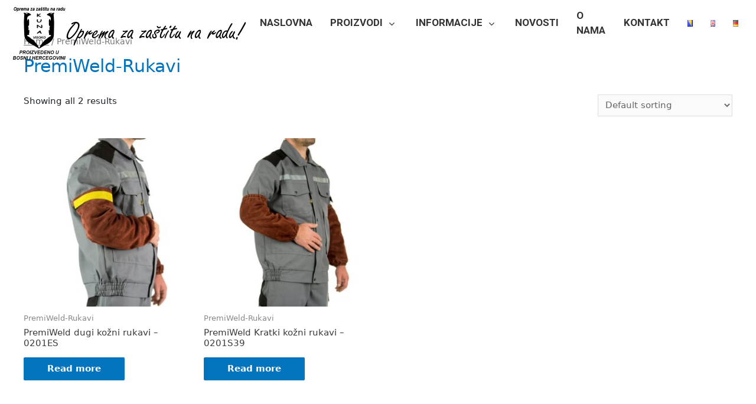

--- FILE ---
content_type: text/html; charset=UTF-8
request_url: https://kuna-visoko.com/product-category/premiweld-rukavi/
body_size: 9209
content:
<!DOCTYPE html>
<html lang="bs-BA">
<head>
<meta charset="UTF-8">
<meta name="viewport" content="width=device-width, initial-scale=1">
<link rel="profile" href="https://gmpg.org/xfn/11">

<title>PremiWeld-Rukavi &#8211; Kuna d.o.o.</title>
<meta name='robots' content='max-image-preview:large' />
<link rel="alternate" href="https://kuna-visoko.com/product-category/premiweld-rukavi/" hreflang="bs" />
<link rel="alternate" href="https://kuna-visoko.com/en/product-category/premiweld-sleeves/" hreflang="en" />
<link rel="alternate" href="https://kuna-visoko.com/de/product-category/premiweld-sleeves-de/" hreflang="de" />
<link rel="alternate" type="application/rss+xml" title="Kuna d.o.o. &raquo; novosti" href="https://kuna-visoko.com/feed/" />
<link rel="alternate" type="application/rss+xml" title="Kuna d.o.o. &raquo;  novosti o komentarima" href="https://kuna-visoko.com/comments/feed/" />
<link rel="alternate" type="application/rss+xml" title="Kuna d.o.o. &raquo; PremiWeld-Rukavi Category kanal" href="https://kuna-visoko.com/product-category/premiweld-rukavi/feed/" />
<style id='wp-img-auto-sizes-contain-inline-css'>
img:is([sizes=auto i],[sizes^="auto," i]){contain-intrinsic-size:3000px 1500px}
/*# sourceURL=wp-img-auto-sizes-contain-inline-css */
</style>
<style id='cf-frontend-style-inline-css'>
@font-face {
	font-family: 'Freestyle Font';
	font-weight: 100;
	font-display: auto;
	font-fallback: Arial;
	src: url('https://kuna-visoko.com/wp-content/uploads/2021/05/FREESCPT.woff') format('woff');
}
@font-face {
	font-family: 'Freestyle Font';
	font-weight: 100;
	font-display: auto;
	font-fallback: Arial;
	src: url('https://kuna-visoko.com/wp-content/uploads/2021/05/FREESCPT.woff') format('woff');
}
@font-face {
	font-family: 'Exotic 350';
	font-weight: 100;
	font-display: auto;
	font-fallback: Arial;
	src: url('https://kuna-visoko.com/wp-content/uploads/2021/05/Exotic-350-Bold-BT_16433.ttf') format('truetype');
}
@font-face {
	font-family: 'BAUHS93';
	font-weight: 100;
	font-display: auto;
	font-fallback: Arial;
	src: url('https://kuna-visoko.com/wp-content/uploads/2021/05/BAUHS93.woff') format('woff'),
		url('https://kuna-visoko.com/wp-content/uploads/2021/05/BAUHS93.eot?#iefix') format('embedded-opentype');
}
/*# sourceURL=cf-frontend-style-inline-css */
</style>
<style id='classic-theme-styles-inline-css'>
/*! This file is auto-generated */
.wp-block-button__link{color:#fff;background-color:#32373c;border-radius:9999px;box-shadow:none;text-decoration:none;padding:calc(.667em + 2px) calc(1.333em + 2px);font-size:1.125em}.wp-block-file__button{background:#32373c;color:#fff;text-decoration:none}
/*# sourceURL=/wp-includes/css/classic-themes.min.css */
</style>
<style id='woocommerce-inline-inline-css'>
.woocommerce form .form-row .required { visibility: visible; }
/*# sourceURL=woocommerce-inline-inline-css */
</style>
<link rel='stylesheet' id='wpo_min-header-0-css' href='https://kuna-visoko.com/wp-content/cache/wpo-minify/1721173375/assets/wpo-minify-header-fc189740.min.css' media='all' />
<link rel='stylesheet' id='wpo_min-header-1-css' href='https://kuna-visoko.com/wp-content/cache/wpo-minify/1721173375/assets/wpo-minify-header-8c2d12fb.min.css' media='only screen and (max-width: 921px)' />
<link rel='stylesheet' id='wpo_min-header-2-css' href='https://kuna-visoko.com/wp-content/cache/wpo-minify/1721173375/assets/wpo-minify-header-862e430a.min.css' media='all' />
<script id="wpo_min-header-1-js-extra">
var pp = {"ajax_url":"https://kuna-visoko.com/wp-admin/admin-ajax.php"};
var wc_add_to_cart_params = {"ajax_url":"/wp-admin/admin-ajax.php","wc_ajax_url":"/?wc-ajax=%%endpoint%%","i18n_view_cart":"View cart","cart_url":"https://kuna-visoko.com","is_cart":"","cart_redirect_after_add":"no"};
var woocommerce_params = {"ajax_url":"/wp-admin/admin-ajax.php","wc_ajax_url":"/?wc-ajax=%%endpoint%%"};
var bootstrap_datepicker_dates = {"days":["Nedjelja","Ponedjeljak","Utorak","Srijeda","\u010cetvrtak","Petak","Subota"],"daysShort":["ned","pon","uto","sri","\u010det","pet","sub"],"daysMin":["N","P","U","S","\u010c","P","S"],"months":["Januar","Februar","Mart","April","Maj","Juni","Juli","August","Septembar","Oktobar","Novembar","Decembar"],"monthsShort":["jan","feb","mar","apr","maj","jun","jul","aug","sep","okt","nov","dec"],"today":"Today","clear":"Clear","rtl":""};
//# sourceURL=wpo_min-header-1-js-extra
</script>
<script src="https://kuna-visoko.com/wp-content/cache/wpo-minify/1721173375/assets/wpo-minify-header-8d808911.min.js" id="wpo_min-header-1-js"></script>
<link rel="https://api.w.org/" href="https://kuna-visoko.com/wp-json/" /><link rel="alternate" title="JSON" type="application/json" href="https://kuna-visoko.com/wp-json/wp/v2/product_cat/66" /><link rel="EditURI" type="application/rsd+xml" title="RSD" href="https://kuna-visoko.com/xmlrpc.php?rsd" />
<meta name="generator" content="WordPress 6.9" />
<meta name="generator" content="WooCommerce 8.8.5" />

<link rel="stylesheet" id="gm-google-fonts-a4998cc8381ff0bdf850a73941fb92ca" href="https://fonts.googleapis.com/css?family=Roboto:700" type="text/css" media="all">
	<noscript><style>.woocommerce-product-gallery{ opacity: 1 !important; }</style></noscript>
	<style>.recentcomments a{display:inline !important;padding:0 !important;margin:0 !important;}</style>
<script type="text/javascript">
var wpmlAjax = 'https://kuna-visoko.com/wp-content/plugins/newsletters-lite/newsletters-lite-ajax.php';
var wpmlUrl = 'https://kuna-visoko.com/wp-content/plugins/newsletters-lite';
var wpmlScroll = "Y";
var newsletters_locale = "bs";

	var newsletters_ajaxurl = 'https://kuna-visoko.com/wp-admin/admin-ajax.php?lang=bs&';

$ = jQuery.noConflict();

jQuery(document).ready(function() {
	if (jQuery.isFunction(jQuery.fn.select2)) {
		jQuery('.newsletters select').select2();
	}
	
	if (jQuery.isFunction(jQuery.fn.tooltip)) {
		jQuery('[data-toggle="tooltip"]').tooltip();
	}
});
</script>

<link rel="icon" href="https://kuna-visoko.com/wp-content/uploads/2021/01/cropped-kuns-visoko-favicon-32x32.png" sizes="32x32" />
<link rel="icon" href="https://kuna-visoko.com/wp-content/uploads/2021/01/cropped-kuns-visoko-favicon-192x192.png" sizes="192x192" />
<link rel="apple-touch-icon" href="https://kuna-visoko.com/wp-content/uploads/2021/01/cropped-kuns-visoko-favicon-180x180.png" />
<meta name="msapplication-TileImage" content="https://kuna-visoko.com/wp-content/uploads/2021/01/cropped-kuns-visoko-favicon-270x270.png" />
		<style id="wp-custom-css">
			.gm-navbar-sticky-toggle .gm-logo {
	margin-top:5px !important;
}

.ponude-scale {
	transition: all 0.3s ease 0s;
}
.ponude-scale:hover {
	transform:scale(1.06);
}
* {
	outline:none !important;
}

.premi-resp-global {
	font-family: "Exotic 350", Sans-serif !important;
}


@media screen and (max-width: 1500px) and (min-width: 1200px) {
	.kuna-naslovna-heading h1 {
		font-size:105px !important;
	}
}

@media screen and (max-width:500px) {
	.gm-navbar .gm-wrapper {
		position:relative;
	}
}		</style>
		<style id='global-styles-inline-css'>
:root{--wp--preset--aspect-ratio--square: 1;--wp--preset--aspect-ratio--4-3: 4/3;--wp--preset--aspect-ratio--3-4: 3/4;--wp--preset--aspect-ratio--3-2: 3/2;--wp--preset--aspect-ratio--2-3: 2/3;--wp--preset--aspect-ratio--16-9: 16/9;--wp--preset--aspect-ratio--9-16: 9/16;--wp--preset--color--black: #000000;--wp--preset--color--cyan-bluish-gray: #abb8c3;--wp--preset--color--white: #ffffff;--wp--preset--color--pale-pink: #f78da7;--wp--preset--color--vivid-red: #cf2e2e;--wp--preset--color--luminous-vivid-orange: #ff6900;--wp--preset--color--luminous-vivid-amber: #fcb900;--wp--preset--color--light-green-cyan: #7bdcb5;--wp--preset--color--vivid-green-cyan: #00d084;--wp--preset--color--pale-cyan-blue: #8ed1fc;--wp--preset--color--vivid-cyan-blue: #0693e3;--wp--preset--color--vivid-purple: #9b51e0;--wp--preset--gradient--vivid-cyan-blue-to-vivid-purple: linear-gradient(135deg,rgb(6,147,227) 0%,rgb(155,81,224) 100%);--wp--preset--gradient--light-green-cyan-to-vivid-green-cyan: linear-gradient(135deg,rgb(122,220,180) 0%,rgb(0,208,130) 100%);--wp--preset--gradient--luminous-vivid-amber-to-luminous-vivid-orange: linear-gradient(135deg,rgb(252,185,0) 0%,rgb(255,105,0) 100%);--wp--preset--gradient--luminous-vivid-orange-to-vivid-red: linear-gradient(135deg,rgb(255,105,0) 0%,rgb(207,46,46) 100%);--wp--preset--gradient--very-light-gray-to-cyan-bluish-gray: linear-gradient(135deg,rgb(238,238,238) 0%,rgb(169,184,195) 100%);--wp--preset--gradient--cool-to-warm-spectrum: linear-gradient(135deg,rgb(74,234,220) 0%,rgb(151,120,209) 20%,rgb(207,42,186) 40%,rgb(238,44,130) 60%,rgb(251,105,98) 80%,rgb(254,248,76) 100%);--wp--preset--gradient--blush-light-purple: linear-gradient(135deg,rgb(255,206,236) 0%,rgb(152,150,240) 100%);--wp--preset--gradient--blush-bordeaux: linear-gradient(135deg,rgb(254,205,165) 0%,rgb(254,45,45) 50%,rgb(107,0,62) 100%);--wp--preset--gradient--luminous-dusk: linear-gradient(135deg,rgb(255,203,112) 0%,rgb(199,81,192) 50%,rgb(65,88,208) 100%);--wp--preset--gradient--pale-ocean: linear-gradient(135deg,rgb(255,245,203) 0%,rgb(182,227,212) 50%,rgb(51,167,181) 100%);--wp--preset--gradient--electric-grass: linear-gradient(135deg,rgb(202,248,128) 0%,rgb(113,206,126) 100%);--wp--preset--gradient--midnight: linear-gradient(135deg,rgb(2,3,129) 0%,rgb(40,116,252) 100%);--wp--preset--font-size--small: 13px;--wp--preset--font-size--medium: 20px;--wp--preset--font-size--large: 36px;--wp--preset--font-size--x-large: 42px;--wp--preset--spacing--20: 0.44rem;--wp--preset--spacing--30: 0.67rem;--wp--preset--spacing--40: 1rem;--wp--preset--spacing--50: 1.5rem;--wp--preset--spacing--60: 2.25rem;--wp--preset--spacing--70: 3.38rem;--wp--preset--spacing--80: 5.06rem;--wp--preset--shadow--natural: 6px 6px 9px rgba(0, 0, 0, 0.2);--wp--preset--shadow--deep: 12px 12px 50px rgba(0, 0, 0, 0.4);--wp--preset--shadow--sharp: 6px 6px 0px rgba(0, 0, 0, 0.2);--wp--preset--shadow--outlined: 6px 6px 0px -3px rgb(255, 255, 255), 6px 6px rgb(0, 0, 0);--wp--preset--shadow--crisp: 6px 6px 0px rgb(0, 0, 0);}:where(.is-layout-flex){gap: 0.5em;}:where(.is-layout-grid){gap: 0.5em;}body .is-layout-flex{display: flex;}.is-layout-flex{flex-wrap: wrap;align-items: center;}.is-layout-flex > :is(*, div){margin: 0;}body .is-layout-grid{display: grid;}.is-layout-grid > :is(*, div){margin: 0;}:where(.wp-block-columns.is-layout-flex){gap: 2em;}:where(.wp-block-columns.is-layout-grid){gap: 2em;}:where(.wp-block-post-template.is-layout-flex){gap: 1.25em;}:where(.wp-block-post-template.is-layout-grid){gap: 1.25em;}.has-black-color{color: var(--wp--preset--color--black) !important;}.has-cyan-bluish-gray-color{color: var(--wp--preset--color--cyan-bluish-gray) !important;}.has-white-color{color: var(--wp--preset--color--white) !important;}.has-pale-pink-color{color: var(--wp--preset--color--pale-pink) !important;}.has-vivid-red-color{color: var(--wp--preset--color--vivid-red) !important;}.has-luminous-vivid-orange-color{color: var(--wp--preset--color--luminous-vivid-orange) !important;}.has-luminous-vivid-amber-color{color: var(--wp--preset--color--luminous-vivid-amber) !important;}.has-light-green-cyan-color{color: var(--wp--preset--color--light-green-cyan) !important;}.has-vivid-green-cyan-color{color: var(--wp--preset--color--vivid-green-cyan) !important;}.has-pale-cyan-blue-color{color: var(--wp--preset--color--pale-cyan-blue) !important;}.has-vivid-cyan-blue-color{color: var(--wp--preset--color--vivid-cyan-blue) !important;}.has-vivid-purple-color{color: var(--wp--preset--color--vivid-purple) !important;}.has-black-background-color{background-color: var(--wp--preset--color--black) !important;}.has-cyan-bluish-gray-background-color{background-color: var(--wp--preset--color--cyan-bluish-gray) !important;}.has-white-background-color{background-color: var(--wp--preset--color--white) !important;}.has-pale-pink-background-color{background-color: var(--wp--preset--color--pale-pink) !important;}.has-vivid-red-background-color{background-color: var(--wp--preset--color--vivid-red) !important;}.has-luminous-vivid-orange-background-color{background-color: var(--wp--preset--color--luminous-vivid-orange) !important;}.has-luminous-vivid-amber-background-color{background-color: var(--wp--preset--color--luminous-vivid-amber) !important;}.has-light-green-cyan-background-color{background-color: var(--wp--preset--color--light-green-cyan) !important;}.has-vivid-green-cyan-background-color{background-color: var(--wp--preset--color--vivid-green-cyan) !important;}.has-pale-cyan-blue-background-color{background-color: var(--wp--preset--color--pale-cyan-blue) !important;}.has-vivid-cyan-blue-background-color{background-color: var(--wp--preset--color--vivid-cyan-blue) !important;}.has-vivid-purple-background-color{background-color: var(--wp--preset--color--vivid-purple) !important;}.has-black-border-color{border-color: var(--wp--preset--color--black) !important;}.has-cyan-bluish-gray-border-color{border-color: var(--wp--preset--color--cyan-bluish-gray) !important;}.has-white-border-color{border-color: var(--wp--preset--color--white) !important;}.has-pale-pink-border-color{border-color: var(--wp--preset--color--pale-pink) !important;}.has-vivid-red-border-color{border-color: var(--wp--preset--color--vivid-red) !important;}.has-luminous-vivid-orange-border-color{border-color: var(--wp--preset--color--luminous-vivid-orange) !important;}.has-luminous-vivid-amber-border-color{border-color: var(--wp--preset--color--luminous-vivid-amber) !important;}.has-light-green-cyan-border-color{border-color: var(--wp--preset--color--light-green-cyan) !important;}.has-vivid-green-cyan-border-color{border-color: var(--wp--preset--color--vivid-green-cyan) !important;}.has-pale-cyan-blue-border-color{border-color: var(--wp--preset--color--pale-cyan-blue) !important;}.has-vivid-cyan-blue-border-color{border-color: var(--wp--preset--color--vivid-cyan-blue) !important;}.has-vivid-purple-border-color{border-color: var(--wp--preset--color--vivid-purple) !important;}.has-vivid-cyan-blue-to-vivid-purple-gradient-background{background: var(--wp--preset--gradient--vivid-cyan-blue-to-vivid-purple) !important;}.has-light-green-cyan-to-vivid-green-cyan-gradient-background{background: var(--wp--preset--gradient--light-green-cyan-to-vivid-green-cyan) !important;}.has-luminous-vivid-amber-to-luminous-vivid-orange-gradient-background{background: var(--wp--preset--gradient--luminous-vivid-amber-to-luminous-vivid-orange) !important;}.has-luminous-vivid-orange-to-vivid-red-gradient-background{background: var(--wp--preset--gradient--luminous-vivid-orange-to-vivid-red) !important;}.has-very-light-gray-to-cyan-bluish-gray-gradient-background{background: var(--wp--preset--gradient--very-light-gray-to-cyan-bluish-gray) !important;}.has-cool-to-warm-spectrum-gradient-background{background: var(--wp--preset--gradient--cool-to-warm-spectrum) !important;}.has-blush-light-purple-gradient-background{background: var(--wp--preset--gradient--blush-light-purple) !important;}.has-blush-bordeaux-gradient-background{background: var(--wp--preset--gradient--blush-bordeaux) !important;}.has-luminous-dusk-gradient-background{background: var(--wp--preset--gradient--luminous-dusk) !important;}.has-pale-ocean-gradient-background{background: var(--wp--preset--gradient--pale-ocean) !important;}.has-electric-grass-gradient-background{background: var(--wp--preset--gradient--electric-grass) !important;}.has-midnight-gradient-background{background: var(--wp--preset--gradient--midnight) !important;}.has-small-font-size{font-size: var(--wp--preset--font-size--small) !important;}.has-medium-font-size{font-size: var(--wp--preset--font-size--medium) !important;}.has-large-font-size{font-size: var(--wp--preset--font-size--large) !important;}.has-x-large-font-size{font-size: var(--wp--preset--font-size--x-large) !important;}
/*# sourceURL=global-styles-inline-css */
</style>
<link rel='stylesheet' id='wpo_min-footer-0-css' href='https://kuna-visoko.com/wp-content/cache/wpo-minify/1721173375/assets/wpo-minify-footer-f9c7108f.min.css' media='all' />
</head>

<body  class="archive tax-product_cat term-premiweld-rukavi term-66 wp-theme-astra wp-child-theme-astra-gm-child theme-astra groovy_menu_2-4-11 woocommerce woocommerce-page woocommerce-no-js ast-desktop ast-plain-container ast-no-sidebar astra-3.2.0 ast-header-custom-item-inside group-blog columns-4 tablet-columns-3 mobile-columns-2 ast-woo-shop-archive ast-inherit-site-logo-transparent elementor-default elementor-kit-11">
<div 
class="hfeed site" id="page">
	<a class="skip-link screen-reader-text" href="#content">Skip to content</a>
	
	<header class="gm-navbar gm-preset-id-31 gm-navbar--align-left gm-navbar--style-1 gm-top-links-align-right gm-navbar--toolbar-false gm-navbar--has-shadow-sticky gm-dropdown-hover-style-default gm-dropdown-appearance-animate-with-scaling gm-dropdown-with-scrollbar"
	        id="gm-693a313d63881" data-version="2.4.11">
		<div class="gm-wrapper"><div class="gm-inner">
				<div class="gm-inner-bg"></div>
				<div class="gm-container"><div class="gm-logo"><a href="https://kuna-visoko.com/" ><img src="https://kuna-visoko.com/wp-content/uploads/2021/05/kuna-logo-3.png" width="820" height="200" class="gm-logo__img gm-logo__img-default" alt="" /><img src="https://kuna-visoko.com/wp-content/uploads/2021/05/kuna-logo-3.png" width="820" height="200" class="gm-logo__img gm-logo__img-sticky" alt="" /><img src="https://kuna-visoko.com/wp-content/uploads/2021/05/kuna-logo-3.png" width="820" height="200" class="gm-logo__img gm-logo__img-mobile" alt="" /></a></div><span class="gm-menu-btn">
						<span class="gm-menu-btn__inner">	<i class="fa fa-bars"></i>
					</span>
					</span><div class="gm-main-menu-wrapper"><nav id="gm-main-menu"><ul id="menu-kuna-glavni-meni" class="gm-navbar-nav"><li id="menu-item-50" class="menu-item menu-item-type-post_type menu-item-object-page menu-item-home gm-menu-item gm-menu-item--lvl-0"><a href="https://kuna-visoko.com/" class="gm-anchor menu-link"><span class="gm-menu-item__txt-wrapper"><span class="gm-menu-item__txt">NASLOVNA</span></span></a></li>
<li id="menu-item-169" class="menu-item menu-item-type-custom menu-item-object-custom menu-item-has-children gm-menu-item gm-menu-item--lvl-0 gm-dropdown"><a href="#" class="gm-anchor gm-dropdown-toggle menu-link"><span class="gm-menu-item__txt-wrapper"><span class="gm-menu-item__txt">PROIZVODI</span></span><span class="gm-caret"><i class="fa fa-fw fa-angle-down"></i></span></a>
<div class="gm-dropdown-menu-wrapper"><ul class="gm-dropdown-menu gm-dropdown-menu--lvl-1" >
	<li id="menu-item-175" class="menu-item menu-item-type-post_type menu-item-object-page gm-menu-item gm-menu-item--lvl-1"><a href="https://kuna-visoko.com/premi-weld/" class="gm-anchor gm-menu-item__link menu-link"><span class="gm-menu-item__txt-wrapper"><span class="gm-menu-item__txt">PremiWELD</span></span></a></li>
	<li id="menu-item-174" class="menu-item menu-item-type-post_type menu-item-object-page gm-menu-item gm-menu-item--lvl-1"><a href="https://kuna-visoko.com/premi-work/" class="gm-anchor gm-menu-item__link menu-link"><span class="gm-menu-item__txt-wrapper"><span class="gm-menu-item__txt">PremiWORK</span></span></a></li>
	<li id="menu-item-173" class="menu-item menu-item-type-post_type menu-item-object-page gm-menu-item gm-menu-item--lvl-1"><a href="https://kuna-visoko.com/premi-blast/" class="gm-anchor gm-menu-item__link menu-link"><span class="gm-menu-item__txt-wrapper"><span class="gm-menu-item__txt">PremiBLAST</span></span></a></li>
	<li id="menu-item-172" class="menu-item menu-item-type-post_type menu-item-object-page gm-menu-item gm-menu-item--lvl-1"><a href="https://kuna-visoko.com/premi-resp/" class="gm-anchor gm-menu-item__link menu-link"><span class="gm-menu-item__txt-wrapper"><span class="gm-menu-item__txt">PREMI-RESP</span></span></a></li>
	<li id="menu-item-171" class="menu-item menu-item-type-post_type menu-item-object-page gm-menu-item gm-menu-item--lvl-1"><a href="https://kuna-visoko.com/basic-work/" class="gm-anchor gm-menu-item__link menu-link"><span class="gm-menu-item__txt-wrapper"><span class="gm-menu-item__txt">BasicWORK</span></span></a></li>
	<li id="menu-item-170" class="menu-item menu-item-type-post_type menu-item-object-page gm-menu-item gm-menu-item--lvl-1"><a href="https://kuna-visoko.com/basic-weld/" class="gm-anchor gm-menu-item__link menu-link"><span class="gm-menu-item__txt-wrapper"><span class="gm-menu-item__txt">BasicWELD</span></span></a></li>
	<li id="menu-item-2852" class="menu-item menu-item-type-custom menu-item-object-custom gm-menu-item gm-menu-item--lvl-1"><a href="https://kuna-visoko.com/shop/" class="gm-anchor gm-menu-item__link menu-link"><span class="gm-menu-item__txt-wrapper"><span class="gm-menu-item__txt">PRODUCT SHOP</span></span></a></li>
</ul></div>
</li>
<li id="menu-item-1936" class="menu-item menu-item-type-post_type menu-item-object-page menu-item-has-children gm-menu-item gm-menu-item--lvl-0 gm-dropdown gm-frozen-link"><a href="https://kuna-visoko.com/info-o-proizvodima/" class="gm-anchor gm-dropdown-toggle menu-link"><span class="gm-menu-item__txt-wrapper"><span class="gm-menu-item__txt">Informacije</span></span><span class="gm-caret"><i class="fa fa-fw fa-angle-down"></i></span></a>
<div class="gm-dropdown-menu-wrapper"><ul class="gm-dropdown-menu gm-dropdown-menu--lvl-1" >
	<li id="menu-item-1968" class="menu-item menu-item-type-post_type menu-item-object-page gm-menu-item gm-menu-item--lvl-1"><a href="https://kuna-visoko.com/en-standardi/" class="gm-anchor gm-menu-item__link menu-link"><span class="gm-menu-item__txt-wrapper"><span class="gm-menu-item__txt">EN Standardi</span></span></a></li>
</ul></div>
</li>
<li id="menu-item-282" class="menu-item menu-item-type-taxonomy menu-item-object-category gm-menu-item gm-menu-item--lvl-0"><a href="https://kuna-visoko.com/category/novosti/" class="gm-anchor menu-link"><span class="gm-menu-item__txt-wrapper"><span class="gm-menu-item__txt">NOVOSTI</span></span></a></li>
<li id="menu-item-719" class="menu-item menu-item-type-custom menu-item-object-custom gm-menu-item gm-menu-item--lvl-0"><a href="/#o-nama" class="gm-anchor menu-link"><span class="gm-menu-item__txt-wrapper"><span class="gm-menu-item__txt">O NAMA</span></span></a></li>
<li id="menu-item-51" class="menu-item menu-item-type-post_type menu-item-object-page gm-menu-item gm-menu-item--lvl-0"><a href="https://kuna-visoko.com/kontakt/" class="gm-anchor menu-link"><span class="gm-menu-item__txt-wrapper"><span class="gm-menu-item__txt">KONTAKT</span></span></a></li>
<li id="menu-item-532-bs" class="lang-item lang-item-30 lang-item-bs current-lang lang-item-first menu-item menu-item-type-custom menu-item-object-custom gm-menu-item gm-menu-item--lvl-0"><a href="https://kuna-visoko.com/product-category/premiweld-rukavi/" class="gm-anchor menu-link" hreflang="bs-BA" lang="bs-BA"><span class="gm-menu-item__txt-wrapper"><span class="gm-menu-item__txt"><img src="[data-uri]" alt="Bosanski" width="16" height="11" style="width: 16px; height: 11px;" /></span></span></a></li>
<li id="menu-item-532-en" class="lang-item lang-item-40 lang-item-en menu-item menu-item-type-custom menu-item-object-custom gm-menu-item gm-menu-item--lvl-0"><a href="https://kuna-visoko.com/en/product-category/premiweld-sleeves/" class="gm-anchor menu-link" hreflang="en-GB" lang="en-GB"><span class="gm-menu-item__txt-wrapper"><span class="gm-menu-item__txt"><img src="[data-uri]" alt="English" width="16" height="11" style="width: 16px; height: 11px;" /></span></span></a></li>
<li id="menu-item-532-de" class="lang-item lang-item-45 lang-item-de menu-item menu-item-type-custom menu-item-object-custom gm-menu-item gm-menu-item--lvl-0"><a href="https://kuna-visoko.com/de/product-category/premiweld-sleeves-de/" class="gm-anchor menu-link" hreflang="de-DE" lang="de-DE"><span class="gm-menu-item__txt-wrapper"><span class="gm-menu-item__txt"><img src="[data-uri]" alt="Deutsch" width="16" height="11" style="width: 16px; height: 11px;" /></span></span></a></li>
</ul></nav></div>
				</div>
			</div>
		</div>
		<div class="gm-padding"></div>
	</header><aside class="gm-navigation-drawer gm-navigation-drawer--mobile gm-hidden"><div class="gm-grid-container d-flex flex-column h-100"><div class="gm-mobile-menu-container"><ul id="menu-kuna-glavni-meni-1" class="gm-navbar-nav"><li id="menu-item-mobile-50" class="menu-item menu-item-type-post_type menu-item-object-page menu-item-home gm-menu-item gm-menu-item--lvl-0"><a href="https://kuna-visoko.com/" class="gm-anchor menu-link"><span class="gm-menu-item__txt-wrapper"><span class="gm-menu-item__txt">NASLOVNA</span></span></a></li>
<li id="menu-item-mobile-169" class="menu-item menu-item-type-custom menu-item-object-custom menu-item-has-children gm-menu-item gm-menu-item--lvl-0 gm-dropdown"><a href="#" class="gm-anchor gm-dropdown-toggle menu-link"><span class="gm-menu-item__txt-wrapper"><span class="gm-menu-item__txt">PROIZVODI</span></span><span class="gm-caret"><i class="fa fa-fw fa-angle-down"></i></span></a>
<div class="gm-dropdown-menu-wrapper"><div class="gm-dropdown-menu-title"></div><ul class="gm-dropdown-menu gm-dropdown-menu--lvl-1" >
	<li id="menu-item-mobile-175" class="menu-item menu-item-type-post_type menu-item-object-page gm-menu-item gm-menu-item--lvl-1"><a href="https://kuna-visoko.com/premi-weld/" class="gm-anchor gm-menu-item__link menu-link"><span class="gm-menu-item__txt-wrapper"><span class="gm-menu-item__txt">PremiWELD</span></span></a></li>
	<li id="menu-item-mobile-174" class="menu-item menu-item-type-post_type menu-item-object-page gm-menu-item gm-menu-item--lvl-1"><a href="https://kuna-visoko.com/premi-work/" class="gm-anchor gm-menu-item__link menu-link"><span class="gm-menu-item__txt-wrapper"><span class="gm-menu-item__txt">PremiWORK</span></span></a></li>
	<li id="menu-item-mobile-173" class="menu-item menu-item-type-post_type menu-item-object-page gm-menu-item gm-menu-item--lvl-1"><a href="https://kuna-visoko.com/premi-blast/" class="gm-anchor gm-menu-item__link menu-link"><span class="gm-menu-item__txt-wrapper"><span class="gm-menu-item__txt">PremiBLAST</span></span></a></li>
	<li id="menu-item-mobile-172" class="menu-item menu-item-type-post_type menu-item-object-page gm-menu-item gm-menu-item--lvl-1"><a href="https://kuna-visoko.com/premi-resp/" class="gm-anchor gm-menu-item__link menu-link"><span class="gm-menu-item__txt-wrapper"><span class="gm-menu-item__txt">PREMI-RESP</span></span></a></li>
	<li id="menu-item-mobile-171" class="menu-item menu-item-type-post_type menu-item-object-page gm-menu-item gm-menu-item--lvl-1"><a href="https://kuna-visoko.com/basic-work/" class="gm-anchor gm-menu-item__link menu-link"><span class="gm-menu-item__txt-wrapper"><span class="gm-menu-item__txt">BasicWORK</span></span></a></li>
	<li id="menu-item-mobile-170" class="menu-item menu-item-type-post_type menu-item-object-page gm-menu-item gm-menu-item--lvl-1"><a href="https://kuna-visoko.com/basic-weld/" class="gm-anchor gm-menu-item__link menu-link"><span class="gm-menu-item__txt-wrapper"><span class="gm-menu-item__txt">BasicWELD</span></span></a></li>
	<li id="menu-item-mobile-2852" class="menu-item menu-item-type-custom menu-item-object-custom gm-menu-item gm-menu-item--lvl-1"><a href="https://kuna-visoko.com/shop/" class="gm-anchor gm-menu-item__link menu-link"><span class="gm-menu-item__txt-wrapper"><span class="gm-menu-item__txt">PRODUCT SHOP</span></span></a></li>
</ul></div>
</li>
<li id="menu-item-mobile-1936" class="menu-item menu-item-type-post_type menu-item-object-page menu-item-has-children gm-menu-item gm-menu-item--lvl-0 gm-dropdown gm-frozen-link"><a href="https://kuna-visoko.com/info-o-proizvodima/" class="gm-anchor gm-dropdown-toggle menu-link"><span class="gm-menu-item__txt-wrapper"><span class="gm-menu-item__txt">Informacije</span></span><span class="gm-caret"><i class="fa fa-fw fa-angle-down"></i></span></a>
<div class="gm-dropdown-menu-wrapper"><div class="gm-dropdown-menu-title"></div><ul class="gm-dropdown-menu gm-dropdown-menu--lvl-1" >
	<li id="menu-item-mobile-1968" class="menu-item menu-item-type-post_type menu-item-object-page gm-menu-item gm-menu-item--lvl-1"><a href="https://kuna-visoko.com/en-standardi/" class="gm-anchor gm-menu-item__link menu-link"><span class="gm-menu-item__txt-wrapper"><span class="gm-menu-item__txt">EN Standardi</span></span></a></li>
</ul></div>
</li>
<li id="menu-item-mobile-282" class="menu-item menu-item-type-taxonomy menu-item-object-category gm-menu-item gm-menu-item--lvl-0"><a href="https://kuna-visoko.com/category/novosti/" class="gm-anchor menu-link"><span class="gm-menu-item__txt-wrapper"><span class="gm-menu-item__txt">NOVOSTI</span></span></a></li>
<li id="menu-item-mobile-719" class="menu-item menu-item-type-custom menu-item-object-custom gm-menu-item gm-menu-item--lvl-0"><a href="/#o-nama" class="gm-anchor menu-link"><span class="gm-menu-item__txt-wrapper"><span class="gm-menu-item__txt">O NAMA</span></span></a></li>
<li id="menu-item-mobile-51" class="menu-item menu-item-type-post_type menu-item-object-page gm-menu-item gm-menu-item--lvl-0"><a href="https://kuna-visoko.com/kontakt/" class="gm-anchor menu-link"><span class="gm-menu-item__txt-wrapper"><span class="gm-menu-item__txt">KONTAKT</span></span></a></li>
<li id="menu-item-mobile-532-bs" class="lang-item lang-item-30 lang-item-bs current-lang lang-item-first menu-item menu-item-type-custom menu-item-object-custom gm-menu-item gm-menu-item--lvl-0"><a href="https://kuna-visoko.com/product-category/premiweld-rukavi/" class="gm-anchor menu-link" hreflang="bs-BA" lang="bs-BA"><span class="gm-menu-item__txt-wrapper"><span class="gm-menu-item__txt"><img src="[data-uri]" alt="Bosanski" width="16" height="11" style="width: 16px; height: 11px;" /></span></span></a></li>
<li id="menu-item-mobile-532-en" class="lang-item lang-item-40 lang-item-en menu-item menu-item-type-custom menu-item-object-custom gm-menu-item gm-menu-item--lvl-0"><a href="https://kuna-visoko.com/en/product-category/premiweld-sleeves/" class="gm-anchor menu-link" hreflang="en-GB" lang="en-GB"><span class="gm-menu-item__txt-wrapper"><span class="gm-menu-item__txt"><img src="[data-uri]" alt="English" width="16" height="11" style="width: 16px; height: 11px;" /></span></span></a></li>
<li id="menu-item-mobile-532-de" class="lang-item lang-item-45 lang-item-de menu-item menu-item-type-custom menu-item-object-custom gm-menu-item gm-menu-item--lvl-0"><a href="https://kuna-visoko.com/de/product-category/premiweld-sleeves-de/" class="gm-anchor menu-link" hreflang="de-DE" lang="de-DE"><span class="gm-menu-item__txt-wrapper"><span class="gm-menu-item__txt"><img src="[data-uri]" alt="Deutsch" width="16" height="11" style="width: 16px; height: 11px;" /></span></span></a></li>
</ul></div><div class="flex-grow-1"></div><div class="gm-mobile-action-area-wrapper d-flex justify-content-center align-items-center text-center mb-4 mt-5"><div class="gm-divider--vertical mx-4"></div></div></div><div class="gm-mobile-postwrap"></div></aside>	<div id="content" class="site-content">
		<div class="ast-container">
					<div id="primary" class="content-area primary">

				
				<main id="main" class="site-main">
					<div class="ast-woocommerce-container">
			<nav class="woocommerce-breadcrumb" aria-label="Breadcrumb"><a href="https://kuna-visoko.com">Home</a>&nbsp;&#47;&nbsp;PremiWeld-Rukavi</nav><header class="woocommerce-products-header">
			<h1 class="woocommerce-products-header__title page-title">PremiWeld-Rukavi</h1>
	
	</header>
<div class="woocommerce-notices-wrapper"></div><p class="woocommerce-result-count">
	Showing all 2 results</p>
<form class="woocommerce-ordering" method="get">
	<select name="orderby" class="orderby" aria-label="Shop order">
					<option value="menu_order"  selected='selected'>Default sorting</option>
					<option value="popularity" >Sort by popularity</option>
					<option value="date" >Sort by latest</option>
					<option value="price" >Sort by price: low to high</option>
					<option value="price-desc" >Sort by price: high to low</option>
			</select>
	<input type="hidden" name="paged" value="1" />
	</form>
<ul class="products columns-4">
<li class="ast-col-sm-12 ast-article-post product type-product post-867 status-publish first instock product_cat-premiweld-rukavi has-post-thumbnail shipping-taxable product-type-simple">
	<div class="astra-shop-thumbnail-wrap"><a href="https://kuna-visoko.com/proizvod/premiweld-0201es/" class="woocommerce-LoopProduct-link woocommerce-loop-product__link"><img width="300" height="300" src="https://kuna-visoko.com/wp-content/uploads/2021/04/21-2-300x300.jpg" class="attachment-woocommerce_thumbnail size-woocommerce_thumbnail" alt="" decoding="async" fetchpriority="high" srcset="https://kuna-visoko.com/wp-content/uploads/2021/04/21-2-300x300.jpg 300w, https://kuna-visoko.com/wp-content/uploads/2021/04/21-2-150x150.jpg 150w, https://kuna-visoko.com/wp-content/uploads/2021/04/21-2-100x100.jpg 100w" sizes="(max-width: 300px) 100vw, 300px" /></a></div><div class="astra-shop-summary-wrap">			<span class="ast-woo-product-category">
				PremiWeld-Rukavi			</span> 
			<a href="https://kuna-visoko.com/proizvod/premiweld-0201es/" class="ast-loop-product__link"><h2 class="woocommerce-loop-product__title">PremiWeld dugi kožni rukavi &#8211; 0201ES</h2></a>
<a href="https://kuna-visoko.com/proizvod/premiweld-0201es/" data-quantity="1" class="button product_type_simple" data-product_id="867" data-product_sku="" aria-label="Read more about &ldquo;PremiWeld dugi kožni rukavi - 0201ES&rdquo;" aria-describedby="" rel="nofollow">Read more</a></div></li>
<li class="ast-col-sm-12 ast-article-post product type-product post-863 status-publish instock product_cat-premiweld-rukavi has-post-thumbnail shipping-taxable product-type-simple">
	<div class="astra-shop-thumbnail-wrap"><a href="https://kuna-visoko.com/proizvod/premiweld-0201es39/" class="woocommerce-LoopProduct-link woocommerce-loop-product__link"><img width="300" height="300" src="https://kuna-visoko.com/wp-content/uploads/2021/04/24-2-300x300.jpg" class="attachment-woocommerce_thumbnail size-woocommerce_thumbnail" alt="" decoding="async" srcset="https://kuna-visoko.com/wp-content/uploads/2021/04/24-2-300x300.jpg 300w, https://kuna-visoko.com/wp-content/uploads/2021/04/24-2-150x150.jpg 150w, https://kuna-visoko.com/wp-content/uploads/2021/04/24-2-100x100.jpg 100w" sizes="(max-width: 300px) 100vw, 300px" /></a></div><div class="astra-shop-summary-wrap">			<span class="ast-woo-product-category">
				PremiWeld-Rukavi			</span> 
			<a href="https://kuna-visoko.com/proizvod/premiweld-0201es39/" class="ast-loop-product__link"><h2 class="woocommerce-loop-product__title">PremiWeld Kratki kožni rukavi &#8211; 0201S39</h2></a>
<a href="https://kuna-visoko.com/proizvod/premiweld-0201es39/" data-quantity="1" class="button product_type_simple" data-product_id="863" data-product_sku="" aria-label="Read more about &ldquo;PremiWeld Kratki kožni rukavi - 0201S39&rdquo;" aria-describedby="" rel="nofollow">Read more</a></div></li>
</ul>
					</div> <!-- .ast-woocommerce-container -->
				</main> <!-- #main -->

				
			</div> <!-- #primary -->
				</div> <!-- ast-container -->
	</div><!-- #content -->

		<footer
		class="site-footer" id="colophon" itemtype="https://schema.org/WPFooter" itemscope="itemscope" itemid="#colophon"		>

			
			
<div class="ast-small-footer footer-sml-layout-1">
	<div class="ast-footer-overlay">
		<div class="ast-container">
			<div class="ast-small-footer-wrap" >
									<div class="ast-small-footer-section ast-small-footer-section-1" >
						Copyright &copy; 2025 <span class="ast-footer-site-title">Kuna d.o.o.</span> | Powered by <a href="https://wpastra.com/">Astra WordPress Theme</a>					</div>
				
				
			</div><!-- .ast-row .ast-small-footer-wrap -->
		</div><!-- .ast-container -->
	</div><!-- .ast-footer-overlay -->
</div><!-- .ast-small-footer-->

			
		</footer><!-- #colophon -->
			</div><!-- #page -->
<script type="speculationrules">
{"prefetch":[{"source":"document","where":{"and":[{"href_matches":"/*"},{"not":{"href_matches":["/wp-*.php","/wp-admin/*","/wp-content/uploads/*","/wp-content/*","/wp-content/plugins/*","/wp-content/themes/astra-gm-child/*","/wp-content/themes/astra/*","/*\\?(.+)"]}},{"not":{"selector_matches":"a[rel~=\"nofollow\"]"}},{"not":{"selector_matches":".no-prefetch, .no-prefetch a"}}]},"eagerness":"conservative"}]}
</script>
<script type="application/ld+json">{"@context":"https:\/\/schema.org\/","@type":"BreadcrumbList","itemListElement":[{"@type":"ListItem","position":1,"item":{"name":"Home","@id":"https:\/\/kuna-visoko.com"}},{"@type":"ListItem","position":2,"item":{"name":"PremiWeld-Rukavi","@id":"https:\/\/kuna-visoko.com\/product-category\/premiweld-rukavi\/"}}]}</script>	<script>
		(function () {
			var c = document.body.className;
			c = c.replace(/woocommerce-no-js/, 'woocommerce-js');
			document.body.className = c;
		})();
	</script>
	<script>
(function() {
				var expirationDate = new Date();
				expirationDate.setTime( expirationDate.getTime() + 31536000 * 1000 );
				document.cookie = "pll_language=bs; expires=" + expirationDate.toUTCString() + "; path=/; secure; SameSite=Lax";
			}());

</script>
			<script>
			/(trident|msie)/i.test(navigator.userAgent)&&document.getElementById&&window.addEventListener&&window.addEventListener("hashchange",function(){var t,e=location.hash.substring(1);/^[A-z0-9_-]+$/.test(e)&&(t=document.getElementById(e))&&(/^(?:a|select|input|button|textarea)$/i.test(t.tagName)||(t.tabIndex=-1),t.focus())},!1);
			</script>
			<script id="wpo_min-footer-0-js-extra">
var astra = {"break_point":"921","isRtl":""};
var wpcf7 = {"api":{"root":"https://kuna-visoko.com/wp-json/","namespace":"contact-form-7/v1"},"cached":"1"};
var groovyMenuHelper = {"ajaxurl":"https://kuna-visoko.com/wp-admin/admin-ajax.php"};
var groovyMenuNonce = {"style":"631e5c4ee9"};
var wc_order_attribution = {"params":{"lifetime":1.0e-5,"session":30,"ajaxurl":"https://kuna-visoko.com/wp-admin/admin-ajax.php","prefix":"wc_order_attribution_","allowTracking":true},"fields":{"source_type":"current.typ","referrer":"current_add.rf","utm_campaign":"current.cmp","utm_source":"current.src","utm_medium":"current.mdm","utm_content":"current.cnt","utm_id":"current.id","utm_term":"current.trm","session_entry":"current_add.ep","session_start_time":"current_add.fd","session_pages":"session.pgs","session_count":"udata.vst","user_agent":"udata.uag"}};
var starter_templates_zip_preview = {"AstColorPaletteVarPrefix":"--ast-global-","AstEleColorPaletteVarPrefix":"--ast-global-"};
var newsletters = {"ajax_error":"An Ajax error occurred, please submit again.","ajaxnonce":{"subscribe":"0da8d6565e"}};
//# sourceURL=wpo_min-footer-0-js-extra
</script>
<script src="https://kuna-visoko.com/wp-content/cache/wpo-minify/1721173375/assets/wpo-minify-footer-03ab5601.min.js" id="wpo_min-footer-0-js"></script>
<!-- start Simple Custom CSS and JS -->
<script>
/* Default comment here */ 

const enHtml = document.querySelector('html').getAttribute('lang')

if (enHtml === "en-GB") {
    document.querySelector('.gm-logo img').setAttribute('src', 'https://kuna-visoko.com/wp-content/uploads/2021/05/kuna-logo-4.png')
} else {
    
}</script>
<!-- end Simple Custom CSS and JS -->
	</body>
</html>


--- FILE ---
content_type: application/javascript
request_url: https://kuna-visoko.com/wp-content/cache/wpo-minify/1721173375/assets/wpo-minify-footer-03ab5601.min.js
body_size: 148021
content:

var astraGetParents=function(e,t){Element.prototype.matches||(Element.prototype.matches=Element.prototype.matchesSelector||Element.prototype.mozMatchesSelector||Element.prototype.msMatchesSelector||Element.prototype.oMatchesSelector||Element.prototype.webkitMatchesSelector||function(e){for(var t=(this.document||this.ownerDocument).querySelectorAll(e),a=t.length;0<=--a&&t.item(a)!==this;);return-1<a});for(var a=[];e&&e!==document;e=e.parentNode)t?e.matches(t)&&a.push(e):a.push(e);return a},getParents=function(e,t){console.warn("getParents() function has been deprecated since version 2.5.0 or above of Astra Theme and will be removed in the future. Use astraGetParents() instead."),astraGetParents(e,t)},astraToggleClass=function(e,t){e.classList.contains(t)?e.classList.remove(t):e.classList.add(t)},toggleClass=function(e,t){console.warn("toggleClass() function has been deprecated since version 2.5.0 or above of Astra Theme and will be removed in the future. Use astraToggleClass() instead."),astraToggleClass(e,t)};!function(){function e(e,t){t=t||{bubbles:!1,cancelable:!1,detail:void 0};var a=document.createEvent("CustomEvent");return a.initCustomEvent(e,t.bubbles,t.cancelable,t.detail),a}"function"!=typeof window.CustomEvent&&(e.prototype=window.Event.prototype,window.CustomEvent=e)}();var astraTriggerEvent=function(e,t,a){var n=new CustomEvent(t,2<arguments.length&&void 0!==a?a:{});e.dispatchEvent(n)};!function(){function e(){var e=document.querySelector("body").style.overflow;document.querySelector("body").style.overflow="hidden";var t=window.innerWidth;document.querySelector("body").style.overflow=e;var a=astra.break_point,n=document.querySelectorAll(".main-header-bar-wrap");if(0<n.length)for(var s=0;s<n.length;s++)"DIV"==n[s].tagName&&n[s].classList.contains("main-header-bar-wrap")&&(a<t?(null!=l[s]&&l[s].classList.remove("toggled"),document.body.classList.remove("ast-header-break-point"),document.body.classList.add("ast-desktop"),astraTriggerEvent(document.body,"astra-header-responsive-enabled")):(document.body.classList.add("ast-header-break-point"),document.body.classList.remove("ast-desktop"),astraTriggerEvent(document.body,"astra-header-responsive-disabled")))}var t,a,n,l=document.querySelectorAll(".main-header-menu-toggle"),s={};e(),AstraToggleSubMenu=function(){var e=this.parentNode;if(e.classList.contains("ast-submenu-expanded")&&document.querySelector("header.site-header").classList.contains("ast-menu-toggle-link")&&!this.classList.contains("ast-menu-toggle")){var t=e.querySelector("a").getAttribute("href");""===t&&"#"===t||(window.location=t)}for(var a=e.querySelectorAll(".menu-item-has-children"),n=0;n<a.length;n++){a[n].classList.remove("ast-submenu-expanded");var s=a[n].querySelector(".sub-menu, .children");null!==s&&(s.style.display="none")}var o=e.parentNode.querySelectorAll(".menu-item-has-children");for(n=0;n<o.length;n++)if(o[n]!=e){o[n].classList.remove("ast-submenu-expanded");for(var r=o[n].querySelectorAll(".sub-menu"),l=0;l<r.length;l++)r[l].style.display="none"}e.classList.contains("menu-item-has-children")&&(astraToggleClass(e,"ast-submenu-expanded"),e.classList.contains("ast-submenu-expanded")?e.querySelector(".sub-menu").style.display="block":e.querySelector(".sub-menu").style.display="none")},AstraNavigationMenu=function(e){console.warn("AstraNavigationMenu() function has been deprecated since version 1.6.5 or above of Astra Theme and will be removed in the future.")},AstraToggleMenu=function(e){if(console.warn("AstraToggleMenu() function has been deprecated since version 1.6.5 or above of Astra Theme and will be removed in the future. Use AstraToggleSubMenu() instead."),0<e.length)for(var t=0;t<e.length;t++)e[t].addEventListener("click",AstraToggleSubMenu,!1)},AstraToggleSetup=function(){var e=document.querySelectorAll(".main-header-bar-navigation");if(0<l.length)for(var t=0;t<l.length;t++)if(l[t].setAttribute("data-index",t),s[t]||(s[t]=l[t],l[t].addEventListener("click",astraNavMenuToggle,!1)),void 0!==e[t]){if(document.querySelector("header.site-header").classList.contains("ast-menu-toggle-link"))var a=e[t].querySelectorAll(".ast-header-break-point .main-header-menu .menu-item-has-children > .menu-link, .ast-header-break-point ul.main-header-menu .ast-menu-toggle");else a=e[t].querySelectorAll("ul.main-header-menu .ast-menu-toggle");if(0<a.length)for(var n=0;n<a.length;n++)a[n].addEventListener("click",AstraToggleSubMenu,!1)}},astraNavMenuToggle=function(e){e.preventDefault();var t=document.querySelectorAll(".main-header-bar-navigation"),a=this.getAttribute("data-index");if(void 0===t[a])return!1;for(var n=t[a].querySelectorAll(".menu-item-has-children"),s=0;s<n.length;s++){n[s].classList.remove("ast-submenu-expanded");for(var o=n[s].querySelectorAll(".sub-menu"),r=0;r<o.length;r++)o[r].style.display="none"}-1!==(this.getAttribute("class")||"").indexOf("main-header-menu-toggle")&&(astraToggleClass(t[a],"toggle-on"),astraToggleClass(l[a],"toggled"),t[a].classList.contains("toggle-on")?(t[a].style.display="block",document.body.classList.add("ast-main-header-nav-open")):(t[a].style.display="",document.body.classList.remove("ast-main-header-nav-open")))},document.body.addEventListener("astra-header-responsive-enabled",function(){var e=document.querySelectorAll(".main-header-bar-navigation");if(0<e.length)for(var t=0;t<e.length;t++){null!=e[t]&&(e[t].classList.remove("toggle-on"),e[t].style.display="");for(var a=e[t].getElementsByClassName("sub-menu"),n=0;n<a.length;n++)a[n].style.display="";for(var s=e[t].getElementsByClassName("children"),o=0;o<s.length;o++)s[o].style.display="";for(var r=e[t].getElementsByClassName("ast-search-menu-icon"),l=0;l<r.length;l++)r[l].classList.remove("ast-dropdown-active"),r[l].style.display=""}},!1),window.addEventListener("resize",function(){"INPUT"!==document.activeElement.tagName&&(e(),AstraToggleSetup())}),document.addEventListener("DOMContentLoaded",function(){var e,t;for(AstraToggleSetup(),e=document.querySelectorAll(".navigation-accessibility"),t=0;t<=e.length-1;t++)e[t]&&i(e[t])}),n=(a=navigator.userAgent).match(/(opera|chrome|safari|firefox|msie|trident(?=\/))\/?\s*(\d+)/i)||[],/trident/i.test(n[1])?t=/\brv[ :]+(\d+)/g.exec(a)||[]:"Chrome"===n[1]&&null!=(t=a.match(/\bOPR|Edge\/(\d+)/))||(n=n[2]?[n[1],n[2]]:[navigator.appName,navigator.appVersion,"-?"],null!=(t=a.match(/version\/(\d+)/i))&&n.splice(1,1,t[1]),bodyElement=document.body,"Safari"===n[0]&&n[1]<11&&bodyElement.classList.add("ast-safari-browser-less-than-11"));for(var o=document.getElementsByClassName("astra-search-icon"),r=0;r<o.length;r++)o[r].onclick=function(e){if(this.classList.contains("slide-search")){e.preventDefault();var t=this.parentNode.parentNode.parentNode.querySelector(".ast-search-menu-icon");t.classList.contains("ast-dropdown-active")?(""!==(t.querySelector(".search-field").value||"")&&t.querySelector(".search-form").submit(),t.classList.remove("ast-dropdown-active")):(t.classList.add("ast-dropdown-active"),t.querySelector(".search-field").setAttribute("autocomplete","off"),setTimeout(function(){t.querySelector(".search-field").focus()},200))}};function i(e){if(e&&(button=e.getElementsByTagName("button")[0],"undefined"!=typeof button||(button=e.getElementsByTagName("a")[0],"undefined"!=typeof button)))if(menu=e.getElementsByTagName("ul")[0],"undefined"!=typeof menu){for(menu.setAttribute("aria-expanded","false"),-1===menu.className.indexOf("nav-menu")&&(menu.className+=" nav-menu"),button.onclick=function(){-1!==e.className.indexOf("toggled")?(e.className=e.className.replace(" toggled",""),button.setAttribute("aria-expanded","false"),menu.setAttribute("aria-expanded","false")):(e.className+=" toggled",button.setAttribute("aria-expanded","true"),menu.setAttribute("aria-expanded","true"))},links=menu.getElementsByTagName("a"),subMenus=menu.getElementsByTagName("ul"),r=0,len=subMenus.length;r<len;r++)subMenus[r].parentNode.setAttribute("aria-haspopup","true");for(r=0,len=links.length;r<len;r++)links[r].addEventListener("focus",d,!0),links[r].addEventListener("blur",u,!0),links[r].addEventListener("click",c,!0)}else button.style.display="none"}function c(){var e=this||"";if(e&&!e.classList.contains("astra-search-icon")&&-1!==new String(e).indexOf("#")){var t=e.parentNode;if(!document.body.classList.contains("ast-header-break-point")||document.querySelector("header.site-header").classList.contains("ast-menu-toggle-link")&&t.classList.contains("menu-item-has-children"))for(;-1===e.className.indexOf("nav-menu");)"li"===e.tagName.toLowerCase()&&-1!==e.className.indexOf("focus")&&(e.className=e.className.replace(" focus","")),e=e.parentElement;else{document.querySelector(".main-header-menu-toggle").classList.remove("toggled");var a=document.querySelector(".main-header-bar-navigation");a.classList.remove("toggle-on"),a.style.display="none";var n=document.querySelector(".menu-below-header-toggle"),s=document.querySelector(".ast-below-header"),o=document.querySelector(".ast-below-header-actual-nav");n&&s&&o&&(n.classList.remove("toggled"),s.classList.remove("toggle-on"),o.style.display="none");var r=document.querySelector(".menu-above-header-toggle"),l=document.querySelector(".ast-above-header"),i=document.querySelector(".ast-above-header-navigation");r&&l&&i&&(r.classList.remove("toggled"),l.classList.remove("toggle-on"),i.style.display="none"),astraTriggerEvent(document.querySelector("body"),"astraMenuHashLinkClicked")}}}function d(){for(var e=this;-1===e.className.indexOf("nav-menu");)"li"===e.tagName.toLowerCase()&&(-1!==e.className.indexOf("focus")?e.className=e.className.replace(" focus",""):e.className+=" focus"),e=e.parentElement}function u(){var e=this||"";if(link=new String(e),-1===link.indexOf("#")||!document.body.classList.contains("ast-mouse-clicked"))for(;-1===e.className.indexOf("nav-menu");)"li"===e.tagName.toLowerCase()&&(-1!==e.className.indexOf("focus")?e.className=e.className.replace(" focus",""):e.className+=" focus"),e=e.parentElement}if(document.body.onclick=function(e){if(void 0!==e.target.classList&&!e.target.classList.contains("ast-search-menu-icon")&&0===astraGetParents(e.target,".ast-search-menu-icon").length&&0===astraGetParents(e.target,".ast-search-icon").length)for(var t=document.getElementsByClassName("ast-search-menu-icon"),a=0;a<t.length;a++)t[a].classList.remove("ast-dropdown-active")},"querySelector"in document&&"addEventListener"in window){var m=document.body;m.addEventListener("mousedown",function(){m.classList.add("ast-mouse-clicked")}),m.addEventListener("keydown",function(){m.classList.remove("ast-mouse-clicked")})}}();



(()=>{"use strict";var t={d:(e,i)=>{for(var s in i)t.o(i,s)&&!t.o(e,s)&&Object.defineProperty(e,s,{enumerable:!0,get:i[s]})},o:(t,e)=>Object.prototype.hasOwnProperty.call(t,e),r:t=>{"undefined"!=typeof Symbol&&Symbol.toStringTag&&Object.defineProperty(t,Symbol.toStringTag,{value:"Module"}),Object.defineProperty(t,"__esModule",{value:!0})}},e={};function i(t){if(this.formData={},this.tree={},!(t instanceof FormData))return this;this.formData=t;const e=()=>{const t=new Map;return t.largestIndex=0,t.set=function(e,i){""===e?e=t.largestIndex++:/^[0-9]+$/.test(e)&&(e=parseInt(e),t.largestIndex<=e&&(t.largestIndex=e+1)),Map.prototype.set.call(t,e,i)},t};this.tree=e();const i=/^(?<name>[a-z][-a-z0-9_:]*)(?<array>(?:\[(?:[a-z][-a-z0-9_:]*|[0-9]*)\])*)/i;for(const[t,s]of this.formData){const o=t.match(i);if(o)if(""===o.groups.array)this.tree.set(o.groups.name,s);else{const t=[...o.groups.array.matchAll(/\[([a-z][-a-z0-9_:]*|[0-9]*)\]/gi)].map((([t,e])=>e));t.unshift(o.groups.name);const i=t.pop();t.reduce(((t,i)=>{if(/^[0-9]+$/.test(i)&&(i=parseInt(i)),t.get(i)instanceof Map)return t.get(i);const s=e();return t.set(i,s),s}),this.tree).set(i,s)}}}t.r(e),t.d(e,{all:()=>D,any:()=>M,date:()=>f,dayofweek:()=>u,email:()=>r,enum:()=>h,file:()=>m,maxdate:()=>z,maxfilesize:()=>$,maxitems:()=>v,maxlength:()=>x,maxnumber:()=>b,mindate:()=>A,minfilesize:()=>j,minitems:()=>w,minlength:()=>g,minnumber:()=>y,number:()=>c,required:()=>n,requiredfile:()=>a,tel:()=>l,time:()=>d,url:()=>p}),i.prototype.entries=function(){return this.tree.entries()},i.prototype.get=function(t){return this.tree.get(t)},i.prototype.getAll=function(t){if(!this.has(t))return[];const e=t=>{const i=[];if(t instanceof Map)for(const[s,o]of t)i.push(...e(o));else""!==t&&i.push(t);return i};return e(this.get(t))},i.prototype.has=function(t){return this.tree.has(t)},i.prototype.keys=function(){return this.tree.keys()},i.prototype.values=function(){return this.tree.values()};const s=i;function o({rule:t,field:e,error:i,...s}){this.rule=t,this.field=e,this.error=i,this.properties=s}const n=function(t){if(0===t.getAll(this.field).length)throw new o(this)},a=function(t){if(0===t.getAll(this.field).length)throw new o(this)},r=function(t){if(!t.getAll(this.field).every((t=>{if((t=t.trim()).length<6)return!1;if(-1===t.indexOf("@",1))return!1;if(t.indexOf("@")!==t.lastIndexOf("@"))return!1;const[e,i]=t.split("@",2);if(!/^[a-zA-Z0-9!#$%&\'*+\/=?^_`{|}~\.-]+$/.test(e))return!1;if(/\.{2,}/.test(i))return!1;if(/(?:^[ \t\n\r\0\x0B.]|[ \t\n\r\0\x0B.]$)/.test(i))return!1;const s=i.split(".");if(s.length<2)return!1;for(const t of s){if(/(?:^[ \t\n\r\0\x0B-]|[ \t\n\r\0\x0B-]$)/.test(t))return!1;if(!/^[a-z0-9-]+$/i.test(t))return!1}return!0})))throw new o(this)},p=function(t){const e=t.getAll(this.field);if(!e.every((t=>{if(""===(t=t.trim()))return!1;try{return(t=>-1!==["http","https","ftp","ftps","mailto","news","irc","irc6","ircs","gopher","nntp","feed","telnet","mms","rtsp","sms","svn","tel","fax","xmpp","webcal","urn"].indexOf(t))(new URL(t).protocol.replace(/:$/,""))}catch{return!1}})))throw new o(this)},l=function(t){if(!t.getAll(this.field).every((t=>(t=(t=t.trim()).replaceAll(/[()/.*#\s-]+/g,""),/^[+]?[0-9]+$/.test(t)))))throw new o(this)},c=function(t){if(!t.getAll(this.field).every((t=>(t=t.trim(),!!/^[-]?[0-9]+(?:[eE][+-]?[0-9]+)?$/.test(t)||!!/^[-]?(?:[0-9]+)?[.][0-9]+(?:[eE][+-]?[0-9]+)?$/.test(t)))))throw new o(this)},f=function(t){if(!t.getAll(this.field).every((t=>{if(t=t.trim(),!/^[0-9]{4,}-[0-9]{2}-[0-9]{2}$/.test(t))return!1;const e=new Date(t);return!Number.isNaN(e.valueOf())})))throw new o(this)},d=function(t){if(!t.getAll(this.field).every((t=>{const e=t.trim().match(/^([0-9]{2})\:([0-9]{2})(?:\:([0-9]{2}))?$/);if(!e)return!1;const i=parseInt(e[1]),s=parseInt(e[2]),o=e[3]?parseInt(e[3]):0;return 0<=i&&i<=23&&0<=s&&s<=59&&0<=o&&o<=59})))throw new o(this)},m=function(t){if(!t.getAll(this.field).every((t=>t instanceof File&&this.accept?.some((e=>/^\.[a-z0-9]+$/i.test(e)?t.name.toLowerCase().endsWith(e.toLowerCase()):(t=>{const e=[],i=t.match(/^(?<toplevel>[a-z]+)\/(?<sub>[*]|[a-z0-9.+-]+)$/i);if(i){const t=i.groups.toplevel.toLowerCase(),s=i.groups.sub.toLowerCase();for(const[o,n]of(()=>{const t=new Map;return t.set("jpg|jpeg|jpe","image/jpeg"),t.set("gif","image/gif"),t.set("png","image/png"),t.set("bmp","image/bmp"),t.set("tiff|tif","image/tiff"),t.set("webp","image/webp"),t.set("ico","image/x-icon"),t.set("heic","image/heic"),t.set("asf|asx","video/x-ms-asf"),t.set("wmv","video/x-ms-wmv"),t.set("wmx","video/x-ms-wmx"),t.set("wm","video/x-ms-wm"),t.set("avi","video/avi"),t.set("divx","video/divx"),t.set("flv","video/x-flv"),t.set("mov|qt","video/quicktime"),t.set("mpeg|mpg|mpe","video/mpeg"),t.set("mp4|m4v","video/mp4"),t.set("ogv","video/ogg"),t.set("webm","video/webm"),t.set("mkv","video/x-matroska"),t.set("3gp|3gpp","video/3gpp"),t.set("3g2|3gp2","video/3gpp2"),t.set("txt|asc|c|cc|h|srt","text/plain"),t.set("csv","text/csv"),t.set("tsv","text/tab-separated-values"),t.set("ics","text/calendar"),t.set("rtx","text/richtext"),t.set("css","text/css"),t.set("htm|html","text/html"),t.set("vtt","text/vtt"),t.set("dfxp","application/ttaf+xml"),t.set("mp3|m4a|m4b","audio/mpeg"),t.set("aac","audio/aac"),t.set("ra|ram","audio/x-realaudio"),t.set("wav","audio/wav"),t.set("ogg|oga","audio/ogg"),t.set("flac","audio/flac"),t.set("mid|midi","audio/midi"),t.set("wma","audio/x-ms-wma"),t.set("wax","audio/x-ms-wax"),t.set("mka","audio/x-matroska"),t.set("rtf","application/rtf"),t.set("js","application/javascript"),t.set("pdf","application/pdf"),t.set("swf","application/x-shockwave-flash"),t.set("class","application/java"),t.set("tar","application/x-tar"),t.set("zip","application/zip"),t.set("gz|gzip","application/x-gzip"),t.set("rar","application/rar"),t.set("7z","application/x-7z-compressed"),t.set("exe","application/x-msdownload"),t.set("psd","application/octet-stream"),t.set("xcf","application/octet-stream"),t.set("doc","application/msword"),t.set("pot|pps|ppt","application/vnd.ms-powerpoint"),t.set("wri","application/vnd.ms-write"),t.set("xla|xls|xlt|xlw","application/vnd.ms-excel"),t.set("mdb","application/vnd.ms-access"),t.set("mpp","application/vnd.ms-project"),t.set("docx","application/vnd.openxmlformats-officedocument.wordprocessingml.document"),t.set("docm","application/vnd.ms-word.document.macroEnabled.12"),t.set("dotx","application/vnd.openxmlformats-officedocument.wordprocessingml.template"),t.set("dotm","application/vnd.ms-word.template.macroEnabled.12"),t.set("xlsx","application/vnd.openxmlformats-officedocument.spreadsheetml.sheet"),t.set("xlsm","application/vnd.ms-excel.sheet.macroEnabled.12"),t.set("xlsb","application/vnd.ms-excel.sheet.binary.macroEnabled.12"),t.set("xltx","application/vnd.openxmlformats-officedocument.spreadsheetml.template"),t.set("xltm","application/vnd.ms-excel.template.macroEnabled.12"),t.set("xlam","application/vnd.ms-excel.addin.macroEnabled.12"),t.set("pptx","application/vnd.openxmlformats-officedocument.presentationml.presentation"),t.set("pptm","application/vnd.ms-powerpoint.presentation.macroEnabled.12"),t.set("ppsx","application/vnd.openxmlformats-officedocument.presentationml.slideshow"),t.set("ppsm","application/vnd.ms-powerpoint.slideshow.macroEnabled.12"),t.set("potx","application/vnd.openxmlformats-officedocument.presentationml.template"),t.set("potm","application/vnd.ms-powerpoint.template.macroEnabled.12"),t.set("ppam","application/vnd.ms-powerpoint.addin.macroEnabled.12"),t.set("sldx","application/vnd.openxmlformats-officedocument.presentationml.slide"),t.set("sldm","application/vnd.ms-powerpoint.slide.macroEnabled.12"),t.set("onetoc|onetoc2|onetmp|onepkg","application/onenote"),t.set("oxps","application/oxps"),t.set("xps","application/vnd.ms-xpsdocument"),t.set("odt","application/vnd.oasis.opendocument.text"),t.set("odp","application/vnd.oasis.opendocument.presentation"),t.set("ods","application/vnd.oasis.opendocument.spreadsheet"),t.set("odg","application/vnd.oasis.opendocument.graphics"),t.set("odc","application/vnd.oasis.opendocument.chart"),t.set("odb","application/vnd.oasis.opendocument.database"),t.set("odf","application/vnd.oasis.opendocument.formula"),t.set("wp|wpd","application/wordperfect"),t.set("key","application/vnd.apple.keynote"),t.set("numbers","application/vnd.apple.numbers"),t.set("pages","application/vnd.apple.pages"),t})())("*"===s&&n.startsWith(t+"/")||n===i[0])&&e.push(...o.split("|"))}return e})(e).some((e=>(e="."+e.trim(),t.name.toLowerCase().endsWith(e.toLowerCase())))))))))throw new o(this)},h=function(t){if(!t.getAll(this.field).every((t=>this.accept?.some((e=>t===String(e))))))throw new o(this)},u=function(t){if(!t.getAll(this.field).every((t=>{const e=0===(i=new Date(t).getDay())?7:i;var i;return this.accept?.some((t=>e===parseInt(t)))})))throw new o(this)},w=function(t){if(t.getAll(this.field).length<parseInt(this.threshold))throw new o(this)},v=function(t){const e=t.getAll(this.field);if(parseInt(this.threshold)<e.length)throw new o(this)},g=function(t){const e=t.getAll(this.field);let i=0;if(e.forEach((t=>{"string"==typeof t&&(i+=t.length)})),0!==i&&i<parseInt(this.threshold))throw new o(this)},x=function(t){const e=t.getAll(this.field);let i=0;if(e.forEach((t=>{"string"==typeof t&&(i+=t.length)})),parseInt(this.threshold)<i)throw new o(this)},y=function(t){if(!t.getAll(this.field).every((t=>!(parseFloat(t)<parseFloat(this.threshold)))))throw new o(this)},b=function(t){if(!t.getAll(this.field).every((t=>!(parseFloat(this.threshold)<parseFloat(t)))))throw new o(this)},A=function(t){if(!t.getAll(this.field).every((t=>(t=t.trim(),!(/^[0-9]{4,}-[0-9]{2}-[0-9]{2}$/.test(t)&&/^[0-9]{4,}-[0-9]{2}-[0-9]{2}$/.test(this.threshold)&&t<this.threshold)))))throw new o(this)},z=function(t){if(!t.getAll(this.field).every((t=>(t=t.trim(),!(/^[0-9]{4,}-[0-9]{2}-[0-9]{2}$/.test(t)&&/^[0-9]{4,}-[0-9]{2}-[0-9]{2}$/.test(this.threshold)&&this.threshold<t)))))throw new o(this)},j=function(t){const e=t.getAll(this.field);let i=0;if(e.forEach((t=>{t instanceof File&&(i+=t.size)})),i<parseInt(this.threshold))throw new o(this)},$=function(t){const e=t.getAll(this.field);let i=0;if(e.forEach((t=>{t instanceof File&&(i+=t.size)})),parseInt(this.threshold)<i)throw new o(this)},I=({ruleObj:t,options:i})=>{const{rule:s,...o}=t;return"function"==typeof e[s]&&("function"!=typeof e[s].matches||e[s].matches(o,i))},O=({ruleObj:t,formDataTree:i,options:s})=>{const{rule:o}=t;e[o].call(t,i,s)},E=[],k=t=>[...E].reduce(((t,e)=>i=>e(i,t)),t),D=function(t,e={}){const i=(this.rules??[]).filter((t=>I({ruleObj:t,options:e}))),s=k(O);if(!i.every((i=>{try{s({ruleObj:i,formDataTree:t,options:e})}catch(t){if(!(t instanceof o))throw t;if(void 0!==t.error)throw t;return!1}return!0})))throw new o(this)},M=function(t,e={}){const i=(this.rules??[]).filter((t=>I({ruleObj:t,options:e}))),s=k(O);if(!i.some((i=>{try{s({ruleObj:i,formDataTree:t,options:e})}catch(t){if(!(t instanceof o))throw t;return!1}return!0})))throw new o(this)};var F;window.swv={validators:e,validate:(t,e,i={})=>{const n=(t.rules??[]).filter((t=>I({ruleObj:t,options:i})));if(!n.length)return new Map;const a=k(O),r=new s(e),p=n.reduce(((t,e)=>{try{a({ruleObj:e,formDataTree:r,options:i})}catch(e){if(!(e instanceof o))throw e;if(void 0!==e.field&&!t.has(e.field)&&void 0!==e.error)return t.set(e.field,e)}return t}),new Map);for(const t of r.keys())p.has(t)||p.set(t,{validInputs:r.getAll(t)});return p},use:t=>{E.push(t)},...null!==(F=window.swv)&&void 0!==F?F:{}}})();



(()=>{"use strict";const e=e=>Math.abs(parseInt(e,10)),t=(e,t,a)=>{const n=new CustomEvent(`wpcf7${t}`,{bubbles:!0,detail:a});"string"==typeof e&&(e=document.querySelector(e)),e.dispatchEvent(n)},a=(e,a)=>{const n=new Map([["init","init"],["validation_failed","invalid"],["acceptance_missing","unaccepted"],["spam","spam"],["aborted","aborted"],["mail_sent","sent"],["mail_failed","failed"],["submitting","submitting"],["resetting","resetting"],["validating","validating"],["payment_required","payment-required"]]);n.has(a)&&(a=n.get(a)),Array.from(n.values()).includes(a)||(a=`custom-${a=(a=a.replace(/[^0-9a-z]+/i," ").trim()).replace(/\s+/,"-")}`);const r=e.getAttribute("data-status");if(e.wpcf7.status=a,e.setAttribute("data-status",a),e.classList.add(a),r&&r!==a){e.classList.remove(r);const a={contactFormId:e.wpcf7.id,pluginVersion:e.wpcf7.pluginVersion,contactFormLocale:e.wpcf7.locale,unitTag:e.wpcf7.unitTag,containerPostId:e.wpcf7.containerPost,status:e.wpcf7.status,prevStatus:r};t(e,"statuschanged",a)}return a},n=e=>{const{root:t,namespace:a="contact-form-7/v1"}=wpcf7.api;return r.reduceRight(((e,t)=>a=>t(a,e)),(e=>{let n,r,{url:o,path:c,endpoint:s,headers:i,body:l,data:p,...d}=e;"string"==typeof s&&(n=a.replace(/^\/|\/$/g,""),r=s.replace(/^\//,""),c=r?n+"/"+r:n),"string"==typeof c&&(-1!==t.indexOf("?")&&(c=c.replace("?","&")),c=c.replace(/^\//,""),o=t+c),i={Accept:"application/json, */*;q=0.1",...i},delete i["X-WP-Nonce"],p&&(l=JSON.stringify(p),i["Content-Type"]="application/json");const u={code:"fetch_error",message:"You are probably offline."},f={code:"invalid_json",message:"The response is not a valid JSON response."};return window.fetch(o||c||window.location.href,{...d,headers:i,body:l}).then((e=>Promise.resolve(e).then((e=>{if(e.status>=200&&e.status<300)return e;throw e})).then((e=>{if(204===e.status)return null;if(e&&e.json)return e.json().catch((()=>{throw f}));throw f}))),(()=>{throw u}))}))(e)},r=[];function o(e,t={}){const{target:n,scope:r=e,...o}=t;if(void 0===e.wpcf7?.schema)return;const l={...e.wpcf7.schema};if(void 0!==n){if(!e.contains(n))return;if(!n.closest(".wpcf7-form-control-wrap[data-name]"))return;if(n.closest(".novalidate"))return}const p=r.querySelectorAll(".wpcf7-form-control-wrap"),d=Array.from(p).reduce(((e,t)=>(t.closest(".novalidate")||t.querySelectorAll(":where( input, textarea, select ):enabled").forEach((t=>{if(t.name)switch(t.type){case"button":case"image":case"reset":case"submit":break;case"checkbox":case"radio":t.checked&&e.append(t.name,t.value);break;case"select-multiple":for(const a of t.selectedOptions)e.append(t.name,a.value);break;case"file":for(const a of t.files)e.append(t.name,a);break;default:e.append(t.name,t.value)}})),e)),new FormData),u=e.getAttribute("data-status");Promise.resolve(a(e,"validating")).then((a=>{if(void 0!==swv){const a=swv.validate(l,d,t);for(const t of p){if(void 0===t.dataset.name)continue;const o=t.dataset.name;if(a.has(o)){const{error:t,validInputs:n}=a.get(o);s(e,o),void 0!==t&&c(e,o,t,{scope:r}),i(e,o,null!=n?n:[])}if(t.contains(n))break}}})).finally((()=>{a(e,u)}))}n.use=e=>{r.unshift(e)};const c=(e,t,a,n)=>{const{scope:r=e,...o}=null!=n?n:{},c=`${e.wpcf7?.unitTag}-ve-${t}`.replaceAll(/[^0-9a-z_-]+/gi,""),s=e.querySelector(`.wpcf7-form-control-wrap[data-name="${t}"] .wpcf7-form-control`);(()=>{const t=document.createElement("li");t.setAttribute("id",c),s&&s.id?t.insertAdjacentHTML("beforeend",`<a href="#${s.id}">${a}</a>`):t.insertAdjacentText("beforeend",a),e.wpcf7.parent.querySelector(".screen-reader-response ul").appendChild(t)})(),r.querySelectorAll(`.wpcf7-form-control-wrap[data-name="${t}"]`).forEach((e=>{const t=document.createElement("span");t.classList.add("wpcf7-not-valid-tip"),t.setAttribute("aria-hidden","true"),t.insertAdjacentText("beforeend",a),e.appendChild(t),e.querySelectorAll("[aria-invalid]").forEach((e=>{e.setAttribute("aria-invalid","true")})),e.querySelectorAll(".wpcf7-form-control").forEach((e=>{e.classList.add("wpcf7-not-valid"),e.setAttribute("aria-describedby",c),"function"==typeof e.setCustomValidity&&e.setCustomValidity(a),e.closest(".use-floating-validation-tip")&&(e.addEventListener("focus",(e=>{t.setAttribute("style","display: none")})),t.addEventListener("click",(e=>{t.setAttribute("style","display: none")})))}))}))},s=(e,t)=>{const a=`${e.wpcf7?.unitTag}-ve-${t}`.replaceAll(/[^0-9a-z_-]+/gi,"");e.wpcf7.parent.querySelector(`.screen-reader-response ul li#${a}`)?.remove(),e.querySelectorAll(`.wpcf7-form-control-wrap[data-name="${t}"]`).forEach((e=>{e.querySelector(".wpcf7-not-valid-tip")?.remove(),e.querySelectorAll("[aria-invalid]").forEach((e=>{e.setAttribute("aria-invalid","false")})),e.querySelectorAll(".wpcf7-form-control").forEach((e=>{e.removeAttribute("aria-describedby"),e.classList.remove("wpcf7-not-valid"),"function"==typeof e.setCustomValidity&&e.setCustomValidity("")}))}))},i=(e,t,a)=>{e.querySelectorAll(`[data-reflection-of="${t}"]`).forEach((e=>{if("output"===e.tagName.toLowerCase()){const t=e;0===a.length&&a.push(t.dataset.default),a.slice(0,1).forEach((e=>{e instanceof File&&(e=e.name),t.textContent=e}))}else e.querySelectorAll("output").forEach((e=>{e.hasAttribute("data-default")?0===a.length?e.removeAttribute("hidden"):e.setAttribute("hidden","hidden"):e.remove()})),a.forEach((a=>{a instanceof File&&(a=a.name);const n=document.createElement("output");n.setAttribute("name",t),n.textContent=a,e.appendChild(n)}))}))};function l(e,r={}){if(wpcf7.blocked)return p(e),void a(e,"submitting");const o=new FormData(e);r.submitter&&r.submitter.name&&o.append(r.submitter.name,r.submitter.value);const s={contactFormId:e.wpcf7.id,pluginVersion:e.wpcf7.pluginVersion,contactFormLocale:e.wpcf7.locale,unitTag:e.wpcf7.unitTag,containerPostId:e.wpcf7.containerPost,status:e.wpcf7.status,inputs:Array.from(o,(e=>{const t=e[0],a=e[1];return!t.match(/^_/)&&{name:t,value:a}})).filter((e=>!1!==e)),formData:o};n({endpoint:`contact-forms/${e.wpcf7.id}/feedback`,method:"POST",body:o,wpcf7:{endpoint:"feedback",form:e,detail:s}}).then((n=>{const r=a(e,n.status);return s.status=n.status,s.apiResponse=n,["invalid","unaccepted","spam","aborted"].includes(r)?t(e,r,s):["sent","failed"].includes(r)&&t(e,`mail${r}`,s),t(e,"submit",s),n})).then((t=>{t.posted_data_hash&&(e.querySelector('input[name="_wpcf7_posted_data_hash"]').value=t.posted_data_hash),"mail_sent"===t.status&&(e.reset(),e.wpcf7.resetOnMailSent=!0),t.invalid_fields&&t.invalid_fields.forEach((t=>{c(e,t.field,t.message)})),e.wpcf7.parent.querySelector('.screen-reader-response [role="status"]').insertAdjacentText("beforeend",t.message),e.querySelectorAll(".wpcf7-response-output").forEach((e=>{e.innerText=t.message}))})).catch((e=>console.error(e)))}n.use(((e,n)=>{if(e.wpcf7&&"feedback"===e.wpcf7.endpoint){const{form:n,detail:r}=e.wpcf7;p(n),t(n,"beforesubmit",r),a(n,"submitting")}return n(e)}));const p=e=>{e.querySelectorAll(".wpcf7-form-control-wrap").forEach((t=>{t.dataset.name&&s(e,t.dataset.name)})),e.wpcf7.parent.querySelector('.screen-reader-response [role="status"]').innerText="",e.querySelectorAll(".wpcf7-response-output").forEach((e=>{e.innerText=""}))};function d(e){const r=new FormData(e),o={contactFormId:e.wpcf7.id,pluginVersion:e.wpcf7.pluginVersion,contactFormLocale:e.wpcf7.locale,unitTag:e.wpcf7.unitTag,containerPostId:e.wpcf7.containerPost,status:e.wpcf7.status,inputs:Array.from(r,(e=>{const t=e[0],a=e[1];return!t.match(/^_/)&&{name:t,value:a}})).filter((e=>!1!==e)),formData:r};n({endpoint:`contact-forms/${e.wpcf7.id}/refill`,method:"GET",wpcf7:{endpoint:"refill",form:e,detail:o}}).then((n=>{e.wpcf7.resetOnMailSent?(delete e.wpcf7.resetOnMailSent,a(e,"mail_sent")):a(e,"init"),o.apiResponse=n,t(e,"reset",o)})).catch((e=>console.error(e)))}n.use(((e,t)=>{if(e.wpcf7&&"refill"===e.wpcf7.endpoint){const{form:t,detail:n}=e.wpcf7;p(t),a(t,"resetting")}return t(e)}));const u=(e,t)=>{for(const a in t){const n=t[a];e.querySelectorAll(`input[name="${a}"]`).forEach((e=>{e.value=""})),e.querySelectorAll(`img.wpcf7-captcha-${a.replaceAll(":","")}`).forEach((e=>{e.setAttribute("src",n)}));const r=/([0-9]+)\.(png|gif|jpeg)$/.exec(n);r&&e.querySelectorAll(`input[name="_wpcf7_captcha_challenge_${a}"]`).forEach((e=>{e.value=r[1]}))}},f=(e,t)=>{for(const a in t){const n=t[a][0],r=t[a][1];e.querySelectorAll(`.wpcf7-form-control-wrap[data-name="${a}"]`).forEach((e=>{e.querySelector(`input[name="${a}"]`).value="",e.querySelector(".wpcf7-quiz-label").textContent=n,e.querySelector(`input[name="_wpcf7_quiz_answer_${a}"]`).value=r}))}};function m(t){const a=new FormData(t);t.wpcf7={id:e(a.get("_wpcf7")),status:t.getAttribute("data-status"),pluginVersion:a.get("_wpcf7_version"),locale:a.get("_wpcf7_locale"),unitTag:a.get("_wpcf7_unit_tag"),containerPost:e(a.get("_wpcf7_container_post")),parent:t.closest(".wpcf7"),get schema(){return wpcf7.schemas.get(this.id)}},wpcf7.schemas.set(t.wpcf7.id,void 0),t.querySelectorAll(".has-spinner").forEach((e=>{e.insertAdjacentHTML("afterend",'<span class="wpcf7-spinner"></span>')})),(e=>{e.querySelectorAll(".wpcf7-exclusive-checkbox").forEach((t=>{t.addEventListener("change",(t=>{const a=t.target.getAttribute("name");e.querySelectorAll(`input[type="checkbox"][name="${a}"]`).forEach((e=>{e!==t.target&&(e.checked=!1)}))}))}))})(t),(e=>{e.querySelectorAll(".has-free-text").forEach((t=>{const a=t.querySelector("input.wpcf7-free-text"),n=t.querySelector('input[type="checkbox"], input[type="radio"]');a.disabled=!n.checked,e.addEventListener("change",(e=>{a.disabled=!n.checked,e.target===n&&n.checked&&a.focus()}))}))})(t),(e=>{e.querySelectorAll(".wpcf7-validates-as-url").forEach((e=>{e.addEventListener("change",(t=>{let a=e.value.trim();a&&!a.match(/^[a-z][a-z0-9.+-]*:/i)&&-1!==a.indexOf(".")&&(a=a.replace(/^\/+/,""),a="http://"+a),e.value=a}))}))})(t),(e=>{if(!e.querySelector(".wpcf7-acceptance")||e.classList.contains("wpcf7-acceptance-as-validation"))return;const t=()=>{let t=!0;e.querySelectorAll(".wpcf7-acceptance").forEach((e=>{if(!t||e.classList.contains("optional"))return;const a=e.querySelector('input[type="checkbox"]');(e.classList.contains("invert")&&a.checked||!e.classList.contains("invert")&&!a.checked)&&(t=!1)})),e.querySelectorAll(".wpcf7-submit").forEach((e=>{e.disabled=!t}))};t(),e.addEventListener("change",(e=>{t()})),e.addEventListener("wpcf7reset",(e=>{t()}))})(t),(t=>{const a=(t,a)=>{const n=e(t.getAttribute("data-starting-value")),r=e(t.getAttribute("data-maximum-value")),o=e(t.getAttribute("data-minimum-value")),c=t.classList.contains("down")?n-a.value.length:a.value.length;t.setAttribute("data-current-value",c),t.innerText=c,r&&r<a.value.length?t.classList.add("too-long"):t.classList.remove("too-long"),o&&a.value.length<o?t.classList.add("too-short"):t.classList.remove("too-short")},n=e=>{e={init:!1,...e},t.querySelectorAll(".wpcf7-character-count").forEach((n=>{const r=n.getAttribute("data-target-name"),o=t.querySelector(`[name="${r}"]`);o&&(o.value=o.defaultValue,a(n,o),e.init&&o.addEventListener("keyup",(e=>{a(n,o)})))}))};n({init:!0}),t.addEventListener("wpcf7reset",(e=>{n()}))})(t),window.addEventListener("load",(e=>{wpcf7.cached&&t.reset()})),t.addEventListener("reset",(e=>{wpcf7.reset(t)})),t.addEventListener("submit",(e=>{wpcf7.submit(t,{submitter:e.submitter}),e.preventDefault()})),t.addEventListener("wpcf7submit",(e=>{e.detail.apiResponse.captcha&&u(t,e.detail.apiResponse.captcha),e.detail.apiResponse.quiz&&f(t,e.detail.apiResponse.quiz)})),t.addEventListener("wpcf7reset",(e=>{e.detail.apiResponse.captcha&&u(t,e.detail.apiResponse.captcha),e.detail.apiResponse.quiz&&f(t,e.detail.apiResponse.quiz)})),t.addEventListener("change",(e=>{e.target.closest(".wpcf7-form-control")&&wpcf7.validate(t,{target:e.target})})),t.addEventListener("wpcf7statuschanged",(e=>{const a=e.detail.status;t.querySelectorAll(".active-on-any").forEach((e=>{e.removeAttribute("inert"),e.classList.remove("active-on-any")})),t.querySelectorAll(`.inert-on-${a}`).forEach((e=>{e.setAttribute("inert","inert"),e.classList.add("active-on-any")}))}))}document.addEventListener("DOMContentLoaded",(e=>{var t;if("undefined"!=typeof wpcf7)if(void 0!==wpcf7.api)if("function"==typeof window.fetch)if("function"==typeof window.FormData)if("function"==typeof NodeList.prototype.forEach)if("function"==typeof String.prototype.replaceAll){wpcf7={init:m,submit:l,reset:d,validate:o,schemas:new Map,...null!==(t=wpcf7)&&void 0!==t?t:{}},document.querySelectorAll(".wpcf7 > form").forEach((e=>{wpcf7.init(e),e.closest(".wpcf7").classList.replace("no-js","js")}));for(const e of wpcf7.schemas.keys())n({endpoint:`contact-forms/${e}/feedback/schema`,method:"GET"}).then((t=>{wpcf7.schemas.set(e,t)}))}else console.error("Your browser does not support String.replaceAll().");else console.error("Your browser does not support NodeList.forEach().");else console.error("Your browser does not support window.FormData().");else console.error("Your browser does not support window.fetch().");else console.error("wpcf7.api is not defined.");else console.error("wpcf7 is not defined.")}))})();



!function(e){var n={};function r(t){if(n[t])return n[t].exports;var o=n[t]={i:t,l:!1,exports:{}};return e[t].call(o.exports,o,o.exports,r),o.l=!0,o.exports}r.m=e,r.c=n,r.d=function(e,n,t){r.o(e,n)||Object.defineProperty(e,n,{enumerable:!0,get:t})},r.r=function(e){"undefined"!=typeof Symbol&&Symbol.toStringTag&&Object.defineProperty(e,Symbol.toStringTag,{value:"Module"}),Object.defineProperty(e,"__esModule",{value:!0})},r.t=function(e,n){if(1&n&&(e=r(e)),8&n)return e;if(4&n&&"object"==typeof e&&e&&e.__esModule)return e;var t=Object.create(null);if(r.r(t),Object.defineProperty(t,"default",{enumerable:!0,value:e}),2&n&&"string"!=typeof e)for(var o in e)r.d(t,o,function(n){return e[n]}.bind(null,o));return t},r.n=function(e){var n=e&&e.__esModule?function(){return e.default}:function(){return e};return r.d(n,"a",n),n},r.o=function(e,n){return Object.prototype.hasOwnProperty.call(e,n)},r.p="",r(r.s=41)}({41:function(e,n,r){"use strict";r.r(n);r(42)},42:function(module,exports){!function(e){var n={};function r(t){if(n[t])return n[t].exports;var o=n[t]={i:t,l:!1,exports:{}};return e[t].call(o.exports,o,o.exports,r),o.l=!0,o.exports}r.m=e,r.c=n,r.d=function(e,n,t){r.o(e,n)||Object.defineProperty(e,n,{enumerable:!0,get:t})},r.r=function(e){"undefined"!=typeof Symbol&&Symbol.toStringTag&&Object.defineProperty(e,Symbol.toStringTag,{value:"Module"}),Object.defineProperty(e,"__esModule",{value:!0})},r.t=function(e,n){if(1&n&&(e=r(e)),8&n)return e;if(4&n&&"object"==typeof e&&e&&e.__esModule)return e;var t=Object.create(null);if(r.r(t),Object.defineProperty(t,"default",{enumerable:!0,value:e}),2&n&&"string"!=typeof e)for(var o in e)r.d(t,o,function(n){return e[n]}.bind(null,o));return t},r.n=function(e){var n=e&&e.__esModule?function(){return e.default}:function(){return e};return r.d(n,"a",n),n},r.o=function(e,n){return Object.prototype.hasOwnProperty.call(e,n)},r.p="",r(r.s=206)}([function(e,n,r){"use strict";var t=r(23),o=Object.prototype.toString;function a(e){return"[object Array]"===o.call(e)}function i(e){return void 0===e}function u(e){return null!==e&&"object"==typeof e}function m(e){if("[object Object]"!==o.call(e))return!1;var n=Object.getPrototypeOf(e);return null===n||n===Object.prototype}function c(e){return"[object Function]"===o.call(e)}function s(e,n){if(null!=e)if("object"!=typeof e&&(e=[e]),a(e))for(var r=0,t=e.length;r<t;r++)n.call(null,e[r],r,e);else for(var o in e)Object.prototype.hasOwnProperty.call(e,o)&&n.call(null,e[o],o,e)}e.exports={isArray:a,isArrayBuffer:function(e){return"[object ArrayBuffer]"===o.call(e)},isBuffer:function(e){return null!==e&&!i(e)&&null!==e.constructor&&!i(e.constructor)&&"function"==typeof e.constructor.isBuffer&&e.constructor.isBuffer(e)},isFormData:function(e){return"undefined"!=typeof FormData&&e instanceof FormData},isArrayBufferView:function(e){return"undefined"!=typeof ArrayBuffer&&ArrayBuffer.isView?ArrayBuffer.isView(e):e&&e.buffer&&e.buffer instanceof ArrayBuffer},isString:function(e){return"string"==typeof e},isNumber:function(e){return"number"==typeof e},isObject:u,isPlainObject:m,isUndefined:i,isDate:function(e){return"[object Date]"===o.call(e)},isFile:function(e){return"[object File]"===o.call(e)},isBlob:function(e){return"[object Blob]"===o.call(e)},isFunction:c,isStream:function(e){return u(e)&&c(e.pipe)},isURLSearchParams:function(e){return"undefined"!=typeof URLSearchParams&&e instanceof URLSearchParams},isStandardBrowserEnv:function(){return("undefined"==typeof navigator||"ReactNative"!==navigator.product&&"NativeScript"!==navigator.product&&"NS"!==navigator.product)&&"undefined"!=typeof window&&"undefined"!=typeof document},forEach:s,merge:function e(){var n={};function r(r,t){m(n[t])&&m(r)?n[t]=e(n[t],r):m(r)?n[t]=e({},r):a(r)?n[t]=r.slice():n[t]=r}for(var t=0,o=arguments.length;t<o;t++)s(arguments[t],r);return n},extend:function(e,n,r){return s(n,(function(n,o){e[o]=r&&"function"==typeof n?t(n,r):n})),e},trim:function(e){return e.replace(/^\s*/,"").replace(/\s*$/,"")},stripBOM:function(e){return 65279===e.charCodeAt(0)&&(e=e.slice(1)),e}}},function(e,n,r){"use strict";function t(e,n){for(var r=0;r<n.length;r++){var t=n[r];t.enumerable=t.enumerable||!1,t.configurable=!0,"value"in t&&(t.writable=!0),Object.defineProperty(e,t.key,t)}}function o(){return"rtl"===document.documentElement.getAttribute("dir")}function a(e){return window.matchMedia("(max-width: ".concat(e,"px)")).matches}function i(e){var n=e.classList.contains("ps__rail-y"),r=e.classList.contains("ps__thumb-y");return n||r}function u(e){var n=e.getBoundingClientRect();return{top:n.top+pageYOffset,left:n.left+pageXOffset}}function m(e,n,r,t){for("string"==typeof n&&(n=document.createElement(n)),e.appendChild(n).setAttribute(r,t);e.firstChild!==n;)n.appendChild(e.firstChild)}function c(e){for(var n=document.querySelector(e),r=n.parentNode;n.firstChild;)r.insertBefore(n.firstChild,n);r.removeChild(n)}r.d(n,"g",(function(){return o})),r.d(n,"f",(function(){return a})),r.d(n,"h",(function(){return i})),r.d(n,"d",(function(){return u})),r.d(n,"j",(function(){return m})),r.d(n,"i",(function(){return c})),r.d(n,"a",(function(){return s})),r.d(n,"b",(function(){return l})),r.d(n,"c",(function(){return g})),r.d(n,"e",(function(){return p})),r(87),r(115),r(77),r(117),r(44);var s=function(){function e(){!function(e,n){if(!(e instanceof n))throw new TypeError("Cannot call a class as a function")}(this,e)}var n,r;return n=e,r=[{key:"slideUp",value:function(e){var n=arguments.length>1&&void 0!==arguments[1]?arguments[1]:300;return new Promise((function(r,t){e.style.height=e.offsetHeight+"px",e.style.transitionProperty="height, margin, padding",e.style.transitionDuration=n+"ms",e.offsetHeight,e.style.overflow="hidden",e.style.height="0",e.style.paddingTop="0",e.style.paddingBottom="0",e.style.marginTop="0",e.style.marginBottom="0",window.setTimeout((function(){e.style.display="none",e.style.removeProperty("height"),e.style.removeProperty("padding-top"),e.style.removeProperty("padding-bottom"),e.style.removeProperty("margin-top"),e.style.removeProperty("margin-bottom"),e.style.removeProperty("overflow"),e.style.removeProperty("transition-duration"),e.style.removeProperty("transition-property"),r(!1)}),n)}))}},{key:"slideDown",value:function(e){var n=arguments.length>1&&void 0!==arguments[1]?arguments[1]:300;return new Promise((function(r,t){e.style.removeProperty("display");var o=window.getComputedStyle(e).display;"none"===o&&(o="block"),e.style.display=o;var a=e.offsetHeight;e.style.overflow="hidden",e.style.height="0",e.style.paddingTop="0",e.style.paddingBottom="0",e.style.marginTop="0",e.style.marginBottom="0",e.offsetHeight,e.style.transitionProperty="height, margin, padding",e.style.transitionDuration=n+"ms",e.style.height=a+"px",e.style.removeProperty("padding-top"),e.style.removeProperty("padding-bottom"),e.style.removeProperty("margin-top"),e.style.removeProperty("margin-bottom"),window.setTimeout((function(){e.style.removeProperty("height"),e.style.removeProperty("overflow"),e.style.removeProperty("transition-duration"),e.style.removeProperty("transition-property")}),n)}))}},{key:"slideToggle",value:function(e){var n=arguments.length>1&&void 0!==arguments[1]?arguments[1]:300;return"none"===window.getComputedStyle(e).display?this.slideDown(e,n):this.slideUp(e,n)}}],null&&t(n.prototype,null),r&&t(n,r),e}();function l(){var e=/(iPad|iPhone|iPod)/g.test(navigator.userAgent),n=document.querySelector(".gm-navigation-drawer"),r=document.body;n&&new MutationObserver((function(){e&&(n.classList.contains("gm-navigation-drawer--open")?r.style.cursor="pointer":r.style.cursor="")})).observe(n,{attributes:!0})}function g(e){var n=e?e.split("?")[1]:window.location.search.slice(1),r={};if(n)for(var t=(n=n.split("#")[0]).split("&"),o=0;o<t.length;o++){var a=t[o].split("="),i=void 0,u=a[0].replace(/\[\d*]/,(function(e){return i=e.slice(1,-1),""})),m=void 0===a[1]||a[1];u=u.toLowerCase(),m=m.toLowerCase(),r[u]?("string"==typeof r[u]&&(r[u]=[r[u]]),void 0===i?r[u].push(m):r[u][i]=m):r[u]=m}return r}function p(e,n){for(var r=e,t=[];null!=r.parentNode&&r.parentNode!==document.documentElement;)r.parentNode.classList.contains(n)&&t.push(r.parentNode),r=r.parentNode;return t}},function(e,n,r){var t=r(32)("wks"),o=r(18),a=r(3).Symbol,i="function"==typeof a;(e.exports=function(e){return t[e]||(t[e]=i&&a[e]||(i?a:o)("Symbol."+e))}).store=t},function(e,n){var r=e.exports="undefined"!=typeof window&&window.Math==Math?window:"undefined"!=typeof self&&self.Math==Math?self:Function("return this")();"number"==typeof __g&&(__g=r)},function(e,n,r){var t=r(7);e.exports=function(e){if(!t(e))throw TypeError(e+" is not an object!");return e}},function(e,n,r){e.exports=!r(8)((function(){return 7!=Object.defineProperty({},"a",{get:function(){return 7}}).a}))},function(e,n,r){var t=r(4),o=r(70),a=r(37),i=Object.defineProperty;n.f=r(5)?Object.defineProperty:function(e,n,r){if(t(e),n=a(n,!0),t(r),o)try{return i(e,n,r)}catch(e){}if("get"in r||"set"in r)throw TypeError("Accessors not supported!");return"value"in r&&(e[n]=r.value),e}},function(e,n){e.exports=function(e){return"object"==typeof e?null!==e:"function"==typeof e}},function(e,n){e.exports=function(e){try{return!!e()}catch(e){return!0}}},function(e,n,r){var t=r(3),o=r(12),a=r(11),i=r(18)("src"),u=r(96),m=(""+u).split("toString");r(14).inspectSource=function(e){return u.call(e)},(e.exports=function(e,n,r,u){var c="function"==typeof r;c&&(a(r,"name")||o(r,"name",n)),e[n]!==r&&(c&&(a(r,i)||o(r,i,e[n]?""+e[n]:m.join(String(n)))),e===t?e[n]=r:u?e[n]?e[n]=r:o(e,n,r):(delete e[n],o(e,n,r)))})(Function.prototype,"toString",(function(){return"function"==typeof this&&this[i]||u.call(this)}))},function(e,n,r){e.exports=r(49)},function(e,n){var r={}.hasOwnProperty;e.exports=function(e,n){return r.call(e,n)}},function(e,n,r){var t=r(6),o=r(31);e.exports=r(5)?function(e,n,r){return t.f(e,n,o(1,r))}:function(e,n,r){return e[n]=r,e}},function(e,n){var r={}.toString;e.exports=function(e){return r.call(e).slice(8,-1)}},function(e,n){var r=e.exports={version:"2.6.11"};"number"==typeof __e&&(__e=r)},function(e,n,r){var t=r(3),o=r(14),a=r(12),i=r(9),u=r(16),m=function(e,n,r){var c,s,l,g,p=e&m.F,d=e&m.G,f=e&m.S,h=e&m.P,v=e&m.B,b=d?t:f?t[n]||(t[n]={}):(t[n]||{}).prototype,w=d?o:o[n]||(o[n]={}),y=w.prototype||(w.prototype={});for(c in d&&(r=n),r)l=((s=!p&&b&&void 0!==b[c])?b:r)[c],g=v&&s?u(l,t):h&&"function"==typeof l?u(Function.call,l):l,b&&i(b,c,l,e&m.U),w[c]!=l&&a(w,c,g),h&&y[c]!=l&&(y[c]=l)};t.core=o,m.F=1,m.G=2,m.S=4,m.P=8,m.B=16,m.W=32,m.U=64,m.R=128,e.exports=m},function(e,n,r){var t=r(33);e.exports=function(e,n,r){if(t(e),void 0===n)return e;switch(r){case 1:return function(r){return e.call(n,r)};case 2:return function(r,t){return e.call(n,r,t)};case 3:return function(r,t,o){return e.call(n,r,t,o)}}return function(){return e.apply(n,arguments)}}},function(e,n,r){var t=r(34),o=Math.min;e.exports=function(e){return e>0?o(t(e),9007199254740991):0}},function(e,n){var r=0,t=Math.random();e.exports=function(e){return"Symbol(".concat(void 0===e?"":e,")_",(++r+t).toString(36))}},function(e,n,r){var t=r(101),o=r(20);e.exports=function(e){return t(o(e))}},function(e,n){e.exports=function(e){if(null==e)throw TypeError("Can't call method on  "+e);return e}},function(e,n){e.exports=!1},function(e,n,r){(function(e,t){var o;
/**
 * @license
 * Lodash <https://lodash.com/>
 * Copyright OpenJS Foundation and other contributors <https://openjsf.org/>
 * Released under MIT license <https://lodash.com/license>
 * Based on Underscore.js 1.8.3 <http://underscorejs.org/LICENSE>
 * Copyright Jeremy Ashkenas, DocumentCloud and Investigative Reporters & Editors
 */(function(){var a="Expected a function",i="__lodash_placeholder__",u=[["ary",128],["bind",1],["bindKey",2],["curry",8],["curryRight",16],["flip",512],["partial",32],["partialRight",64],["rearg",256]],m="[object Arguments]",c="[object Array]",s="[object Boolean]",l="[object Date]",g="[object Error]",p="[object Function]",d="[object GeneratorFunction]",f="[object Map]",h="[object Number]",v="[object Object]",b="[object RegExp]",w="[object Set]",y="[object String]",x="[object Symbol]",_="[object WeakMap]",k="[object ArrayBuffer]",S="[object DataView]",C="[object Float32Array]",T="[object Float64Array]",L="[object Int8Array]",A="[object Int16Array]",M="[object Int32Array]",E="[object Uint8Array]",O="[object Uint16Array]",B="[object Uint32Array]",R=/\b__p \+= '';/g,I=/\b(__p \+=) '' \+/g,j=/(__e\(.*?\)|\b__t\)) \+\n'';/g,P=/&(?:amp|lt|gt|quot|#39);/g,H=/[&<>"']/g,W=RegExp(P.source),F=RegExp(H.source),z=/<%-([\s\S]+?)%>/g,N=/<%([\s\S]+?)%>/g,D=/<%=([\s\S]+?)%>/g,Y=/\.|\[(?:[^[\]]*|(["'])(?:(?!\1)[^\\]|\\.)*?\1)\]/,U=/^\w*$/,q=/[^.[\]]+|\[(?:(-?\d+(?:\.\d+)?)|(["'])((?:(?!\2)[^\\]|\\.)*?)\2)\]|(?=(?:\.|\[\])(?:\.|\[\]|$))/g,X=/[\\^$.*+?()[\]{}|]/g,$=RegExp(X.source),G=/^\s+|\s+$/g,V=/^\s+/,K=/\s+$/,J=/\{(?:\n\/\* \[wrapped with .+\] \*\/)?\n?/,Z=/\{\n\/\* \[wrapped with (.+)\] \*/,Q=/,? & /,ee=/[^\x00-\x2f\x3a-\x40\x5b-\x60\x7b-\x7f]+/g,ne=/\\(\\)?/g,re=/\$\{([^\\}]*(?:\\.[^\\}]*)*)\}/g,te=/\w*$/,oe=/^[-+]0x[0-9a-f]+$/i,ae=/^0b[01]+$/i,ie=/^\[object .+?Constructor\]$/,ue=/^0o[0-7]+$/i,me=/^(?:0|[1-9]\d*)$/,ce=/[\xc0-\xd6\xd8-\xf6\xf8-\xff\u0100-\u017f]/g,se=/($^)/,le=/['\n\r\u2028\u2029\\]/g,ge="\\u0300-\\u036f\\ufe20-\\ufe2f\\u20d0-\\u20ff",pe="\\xac\\xb1\\xd7\\xf7\\x00-\\x2f\\x3a-\\x40\\x5b-\\x60\\x7b-\\xbf\\u2000-\\u206f \\t\\x0b\\f\\xa0\\ufeff\\n\\r\\u2028\\u2029\\u1680\\u180e\\u2000\\u2001\\u2002\\u2003\\u2004\\u2005\\u2006\\u2007\\u2008\\u2009\\u200a\\u202f\\u205f\\u3000",de="["+pe+"]",fe="["+ge+"]",he="\\d+",ve="[a-z\\xdf-\\xf6\\xf8-\\xff]",be="[^\\ud800-\\udfff"+pe+he+"\\u2700-\\u27bfa-z\\xdf-\\xf6\\xf8-\\xffA-Z\\xc0-\\xd6\\xd8-\\xde]",we="\\ud83c[\\udffb-\\udfff]",ye="[^\\ud800-\\udfff]",xe="(?:\\ud83c[\\udde6-\\uddff]){2}",_e="[\\ud800-\\udbff][\\udc00-\\udfff]",ke="[A-Z\\xc0-\\xd6\\xd8-\\xde]",Se="(?:"+ve+"|"+be+")",Ce="(?:"+ke+"|"+be+")",Te="(?:"+fe+"|"+we+")?",Le="[\\ufe0e\\ufe0f]?"+Te+"(?:\\u200d(?:"+[ye,xe,_e].join("|")+")[\\ufe0e\\ufe0f]?"+Te+")*",Ae="(?:"+["[\\u2700-\\u27bf]",xe,_e].join("|")+")"+Le,Me="(?:"+[ye+fe+"?",fe,xe,_e,"[\\ud800-\\udfff]"].join("|")+")",Ee=RegExp("['’]","g"),Oe=RegExp(fe,"g"),Be=RegExp(we+"(?="+we+")|"+Me+Le,"g"),Re=RegExp([ke+"?"+ve+"+(?:['’](?:d|ll|m|re|s|t|ve))?(?="+[de,ke,"$"].join("|")+")",Ce+"+(?:['’](?:D|LL|M|RE|S|T|VE))?(?="+[de,ke+Se,"$"].join("|")+")",ke+"?"+Se+"+(?:['’](?:d|ll|m|re|s|t|ve))?",ke+"+(?:['’](?:D|LL|M|RE|S|T|VE))?","\\d*(?:1ST|2ND|3RD|(?![123])\\dTH)(?=\\b|[a-z_])","\\d*(?:1st|2nd|3rd|(?![123])\\dth)(?=\\b|[A-Z_])",he,Ae].join("|"),"g"),Ie=RegExp("[\\u200d\\ud800-\\udfff"+ge+"\\ufe0e\\ufe0f]"),je=/[a-z][A-Z]|[A-Z]{2}[a-z]|[0-9][a-zA-Z]|[a-zA-Z][0-9]|[^a-zA-Z0-9 ]/,Pe=["Array","Buffer","DataView","Date","Error","Float32Array","Float64Array","Function","Int8Array","Int16Array","Int32Array","Map","Math","Object","Promise","RegExp","Set","String","Symbol","TypeError","Uint8Array","Uint8ClampedArray","Uint16Array","Uint32Array","WeakMap","_","clearTimeout","isFinite","parseInt","setTimeout"],He=-1,We={};We[C]=We[T]=We[L]=We[A]=We[M]=We[E]=We["[object Uint8ClampedArray]"]=We[O]=We[B]=!0,We[m]=We[c]=We[k]=We[s]=We[S]=We[l]=We[g]=We[p]=We[f]=We[h]=We[v]=We[b]=We[w]=We[y]=We[_]=!1;var Fe={};Fe[m]=Fe[c]=Fe[k]=Fe[S]=Fe[s]=Fe[l]=Fe[C]=Fe[T]=Fe[L]=Fe[A]=Fe[M]=Fe[f]=Fe[h]=Fe[v]=Fe[b]=Fe[w]=Fe[y]=Fe[x]=Fe[E]=Fe["[object Uint8ClampedArray]"]=Fe[O]=Fe[B]=!0,Fe[g]=Fe[p]=Fe[_]=!1;var ze={"\\":"\\","'":"'","\n":"n","\r":"r","\u2028":"u2028","\u2029":"u2029"},Ne=parseFloat,De=parseInt,Ye="object"==typeof e&&e&&e.Object===Object&&e,Ue="object"==typeof self&&self&&self.Object===Object&&self,qe=Ye||Ue||Function("return this")(),Xe=n&&!n.nodeType&&n,$e=Xe&&"object"==typeof t&&t&&!t.nodeType&&t,Ge=$e&&$e.exports===Xe,Ve=Ge&&Ye.process,Ke=function(){try{return $e&&$e.require&&$e.require("util").types||Ve&&Ve.binding&&Ve.binding("util")}catch(e){}}(),Je=Ke&&Ke.isArrayBuffer,Ze=Ke&&Ke.isDate,Qe=Ke&&Ke.isMap,en=Ke&&Ke.isRegExp,nn=Ke&&Ke.isSet,rn=Ke&&Ke.isTypedArray;function tn(e,n,r){switch(r.length){case 0:return e.call(n);case 1:return e.call(n,r[0]);case 2:return e.call(n,r[0],r[1]);case 3:return e.call(n,r[0],r[1],r[2])}return e.apply(n,r)}function on(e,n,r,t){for(var o=-1,a=null==e?0:e.length;++o<a;){var i=e[o];n(t,i,r(i),e)}return t}function an(e,n){for(var r=-1,t=null==e?0:e.length;++r<t&&!1!==n(e[r],r,e););return e}function un(e,n){for(var r=null==e?0:e.length;r--&&!1!==n(e[r],r,e););return e}function mn(e,n){for(var r=-1,t=null==e?0:e.length;++r<t;)if(!n(e[r],r,e))return!1;return!0}function cn(e,n){for(var r=-1,t=null==e?0:e.length,o=0,a=[];++r<t;){var i=e[r];n(i,r,e)&&(a[o++]=i)}return a}function sn(e,n){return!(null==e||!e.length)&&yn(e,n,0)>-1}function ln(e,n,r){for(var t=-1,o=null==e?0:e.length;++t<o;)if(r(n,e[t]))return!0;return!1}function gn(e,n){for(var r=-1,t=null==e?0:e.length,o=Array(t);++r<t;)o[r]=n(e[r],r,e);return o}function pn(e,n){for(var r=-1,t=n.length,o=e.length;++r<t;)e[o+r]=n[r];return e}function dn(e,n,r,t){var o=-1,a=null==e?0:e.length;for(t&&a&&(r=e[++o]);++o<a;)r=n(r,e[o],o,e);return r}function fn(e,n,r,t){var o=null==e?0:e.length;for(t&&o&&(r=e[--o]);o--;)r=n(r,e[o],o,e);return r}function hn(e,n){for(var r=-1,t=null==e?0:e.length;++r<t;)if(n(e[r],r,e))return!0;return!1}var vn=Sn("length");function bn(e,n,r){var t;return r(e,(function(e,r,o){if(n(e,r,o))return t=r,!1})),t}function wn(e,n,r,t){for(var o=e.length,a=r+(t?1:-1);t?a--:++a<o;)if(n(e[a],a,e))return a;return-1}function yn(e,n,r){return n==n?function(e,n,r){for(var t=r-1,o=e.length;++t<o;)if(e[t]===n)return t;return-1}(e,n,r):wn(e,_n,r)}function xn(e,n,r,t){for(var o=r-1,a=e.length;++o<a;)if(t(e[o],n))return o;return-1}function _n(e){return e!=e}function kn(e,n){var r=null==e?0:e.length;return r?Ln(e,n)/r:NaN}function Sn(e){return function(n){return null==n?void 0:n[e]}}function Cn(e){return function(n){return null==e?void 0:e[n]}}function Tn(e,n,r,t,o){return o(e,(function(e,o,a){r=t?(t=!1,e):n(r,e,o,a)})),r}function Ln(e,n){for(var r,t=-1,o=e.length;++t<o;){var a=n(e[t]);void 0!==a&&(r=void 0===r?a:r+a)}return r}function An(e,n){for(var r=-1,t=Array(e);++r<e;)t[r]=n(r);return t}function Mn(e){return function(n){return e(n)}}function En(e,n){return gn(n,(function(n){return e[n]}))}function On(e,n){return e.has(n)}function Bn(e,n){for(var r=-1,t=e.length;++r<t&&yn(n,e[r],0)>-1;);return r}function Rn(e,n){for(var r=e.length;r--&&yn(n,e[r],0)>-1;);return r}function In(e,n){for(var r=e.length,t=0;r--;)e[r]===n&&++t;return t}var jn=Cn({"À":"A","Á":"A","Â":"A","Ã":"A","Ä":"A","Å":"A","à":"a","á":"a","â":"a","ã":"a","ä":"a","å":"a","Ç":"C","ç":"c","Ð":"D","ð":"d","È":"E","É":"E","Ê":"E","Ë":"E","è":"e","é":"e","ê":"e","ë":"e","Ì":"I","Í":"I","Î":"I","Ï":"I","ì":"i","í":"i","î":"i","ï":"i","Ñ":"N","ñ":"n","Ò":"O","Ó":"O","Ô":"O","Õ":"O","Ö":"O","Ø":"O","ò":"o","ó":"o","ô":"o","õ":"o","ö":"o","ø":"o","Ù":"U","Ú":"U","Û":"U","Ü":"U","ù":"u","ú":"u","û":"u","ü":"u","Ý":"Y","ý":"y","ÿ":"y","Æ":"Ae","æ":"ae","Þ":"Th","þ":"th","ß":"ss","Ā":"A","Ă":"A","Ą":"A","ā":"a","ă":"a","ą":"a","Ć":"C","Ĉ":"C","Ċ":"C","Č":"C","ć":"c","ĉ":"c","ċ":"c","č":"c","Ď":"D","Đ":"D","ď":"d","đ":"d","Ē":"E","Ĕ":"E","Ė":"E","Ę":"E","Ě":"E","ē":"e","ĕ":"e","ė":"e","ę":"e","ě":"e","Ĝ":"G","Ğ":"G","Ġ":"G","Ģ":"G","ĝ":"g","ğ":"g","ġ":"g","ģ":"g","Ĥ":"H","Ħ":"H","ĥ":"h","ħ":"h","Ĩ":"I","Ī":"I","Ĭ":"I","Į":"I","İ":"I","ĩ":"i","ī":"i","ĭ":"i","į":"i","ı":"i","Ĵ":"J","ĵ":"j","Ķ":"K","ķ":"k","ĸ":"k","Ĺ":"L","Ļ":"L","Ľ":"L","Ŀ":"L","Ł":"L","ĺ":"l","ļ":"l","ľ":"l","ŀ":"l","ł":"l","Ń":"N","Ņ":"N","Ň":"N","Ŋ":"N","ń":"n","ņ":"n","ň":"n","ŋ":"n","Ō":"O","Ŏ":"O","Ő":"O","ō":"o","ŏ":"o","ő":"o","Ŕ":"R","Ŗ":"R","Ř":"R","ŕ":"r","ŗ":"r","ř":"r","Ś":"S","Ŝ":"S","Ş":"S","Š":"S","ś":"s","ŝ":"s","ş":"s","š":"s","Ţ":"T","Ť":"T","Ŧ":"T","ţ":"t","ť":"t","ŧ":"t","Ũ":"U","Ū":"U","Ŭ":"U","Ů":"U","Ű":"U","Ų":"U","ũ":"u","ū":"u","ŭ":"u","ů":"u","ű":"u","ų":"u","Ŵ":"W","ŵ":"w","Ŷ":"Y","ŷ":"y","Ÿ":"Y","Ź":"Z","Ż":"Z","Ž":"Z","ź":"z","ż":"z","ž":"z","Ĳ":"IJ","ĳ":"ij","Œ":"Oe","œ":"oe","ŉ":"'n","ſ":"s"}),Pn=Cn({"&":"&amp;","<":"&lt;",">":"&gt;",'"':"&quot;","'":"&#39;"});function Hn(e){return"\\"+ze[e]}function Wn(e){return Ie.test(e)}function Fn(e){var n=-1,r=Array(e.size);return e.forEach((function(e,t){r[++n]=[t,e]})),r}function zn(e,n){return function(r){return e(n(r))}}function Nn(e,n){for(var r=-1,t=e.length,o=0,a=[];++r<t;){var u=e[r];u!==n&&u!==i||(e[r]=i,a[o++]=r)}return a}function Dn(e){var n=-1,r=Array(e.size);return e.forEach((function(e){r[++n]=e})),r}function Yn(e){return Wn(e)?function(e){for(var n=Be.lastIndex=0;Be.test(e);)++n;return n}(e):vn(e)}function Un(e){return Wn(e)?function(e){return e.match(Be)||[]}(e):function(e){return e.split("")}(e)}var qn=Cn({"&amp;":"&","&lt;":"<","&gt;":">","&quot;":'"',"&#39;":"'"}),Xn=function e(n){var r,t=(n=null==n?qe:Xn.defaults(qe.Object(),n,Xn.pick(qe,Pe))).Array,o=n.Date,ge=n.Error,pe=n.Function,de=n.Math,fe=n.Object,he=n.RegExp,ve=n.String,be=n.TypeError,we=t.prototype,ye=pe.prototype,xe=fe.prototype,_e=n["__core-js_shared__"],ke=ye.toString,Se=xe.hasOwnProperty,Ce=0,Te=(r=/[^.]+$/.exec(_e&&_e.keys&&_e.keys.IE_PROTO||""))?"Symbol(src)_1."+r:"",Le=xe.toString,Ae=ke.call(fe),Me=qe._,Be=he("^"+ke.call(Se).replace(X,"\\$&").replace(/hasOwnProperty|(function).*?(?=\\\()| for .+?(?=\\\])/g,"$1.*?")+"$"),Ie=Ge?n.Buffer:void 0,ze=n.Symbol,Ye=n.Uint8Array,Ue=Ie?Ie.allocUnsafe:void 0,Xe=zn(fe.getPrototypeOf,fe),$e=fe.create,Ve=xe.propertyIsEnumerable,Ke=we.splice,vn=ze?ze.isConcatSpreadable:void 0,Cn=ze?ze.iterator:void 0,$n=ze?ze.toStringTag:void 0,Gn=function(){try{var e=Zo(fe,"defineProperty");return e({},"",{}),e}catch(e){}}(),Vn=n.clearTimeout!==qe.clearTimeout&&n.clearTimeout,Kn=o&&o.now!==qe.Date.now&&o.now,Jn=n.setTimeout!==qe.setTimeout&&n.setTimeout,Zn=de.ceil,Qn=de.floor,er=fe.getOwnPropertySymbols,nr=Ie?Ie.isBuffer:void 0,rr=n.isFinite,tr=we.join,or=zn(fe.keys,fe),ar=de.max,ir=de.min,ur=o.now,mr=n.parseInt,cr=de.random,sr=we.reverse,lr=Zo(n,"DataView"),gr=Zo(n,"Map"),pr=Zo(n,"Promise"),dr=Zo(n,"Set"),fr=Zo(n,"WeakMap"),hr=Zo(fe,"create"),vr=fr&&new fr,br={},wr=Ca(lr),yr=Ca(gr),xr=Ca(pr),_r=Ca(dr),kr=Ca(fr),Sr=ze?ze.prototype:void 0,Cr=Sr?Sr.valueOf:void 0,Tr=Sr?Sr.toString:void 0;function Lr(e){if(Di(e)&&!Oi(e)&&!(e instanceof Or)){if(e instanceof Er)return e;if(Se.call(e,"__wrapped__"))return Ta(e)}return new Er(e)}var Ar=function(){function e(){}return function(n){if(!Ni(n))return{};if($e)return $e(n);e.prototype=n;var r=new e;return e.prototype=void 0,r}}();function Mr(){}function Er(e,n){this.__wrapped__=e,this.__actions__=[],this.__chain__=!!n,this.__index__=0,this.__values__=void 0}function Or(e){this.__wrapped__=e,this.__actions__=[],this.__dir__=1,this.__filtered__=!1,this.__iteratees__=[],this.__takeCount__=4294967295,this.__views__=[]}function Br(e){var n=-1,r=null==e?0:e.length;for(this.clear();++n<r;){var t=e[n];this.set(t[0],t[1])}}function Rr(e){var n=-1,r=null==e?0:e.length;for(this.clear();++n<r;){var t=e[n];this.set(t[0],t[1])}}function Ir(e){var n=-1,r=null==e?0:e.length;for(this.clear();++n<r;){var t=e[n];this.set(t[0],t[1])}}function jr(e){var n=-1,r=null==e?0:e.length;for(this.__data__=new Ir;++n<r;)this.add(e[n])}function Pr(e){var n=this.__data__=new Rr(e);this.size=n.size}function Hr(e,n){var r=Oi(e),t=!r&&Ei(e),o=!r&&!t&&ji(e),a=!r&&!t&&!o&&Ki(e),i=r||t||o||a,u=i?An(e.length,ve):[],m=u.length;for(var c in e)!n&&!Se.call(e,c)||i&&("length"==c||o&&("offset"==c||"parent"==c)||a&&("buffer"==c||"byteLength"==c||"byteOffset"==c)||aa(c,m))||u.push(c);return u}function Wr(e){var n=e.length;return n?e[It(0,n-1)]:void 0}function Fr(e,n){return _a(ho(e),Gr(n,0,e.length))}function zr(e){return _a(ho(e))}function Nr(e,n,r){(void 0!==r&&!Li(e[n],r)||void 0===r&&!(n in e))&&Xr(e,n,r)}function Dr(e,n,r){var t=e[n];Se.call(e,n)&&Li(t,r)&&(void 0!==r||n in e)||Xr(e,n,r)}function Yr(e,n){for(var r=e.length;r--;)if(Li(e[r][0],n))return r;return-1}function Ur(e,n,r,t){return Qr(e,(function(e,o,a){n(t,e,r(e),a)})),t}function qr(e,n){return e&&vo(n,bu(n),e)}function Xr(e,n,r){"__proto__"==n&&Gn?Gn(e,n,{configurable:!0,enumerable:!0,value:r,writable:!0}):e[n]=r}function $r(e,n){for(var r=-1,o=n.length,a=t(o),i=null==e;++r<o;)a[r]=i?void 0:pu(e,n[r]);return a}function Gr(e,n,r){return e==e&&(void 0!==r&&(e=e<=r?e:r),void 0!==n&&(e=e>=n?e:n)),e}function Vr(e,n,r,t,o,a){var i,u=1&n,c=2&n,g=4&n;if(r&&(i=o?r(e,t,o,a):r(e)),void 0!==i)return i;if(!Ni(e))return e;var _=Oi(e);if(_){if(i=function(e){var n=e.length,r=new e.constructor(n);return n&&"string"==typeof e[0]&&Se.call(e,"index")&&(r.index=e.index,r.input=e.input),r}(e),!u)return ho(e,i)}else{var R=na(e),I=R==p||R==d;if(ji(e))return co(e,u);if(R==v||R==m||I&&!o){if(i=c||I?{}:ta(e),!u)return c?function(e,n){return vo(e,ea(e),n)}(e,function(e,n){return e&&vo(n,wu(n),e)}(i,e)):function(e,n){return vo(e,Qo(e),n)}(e,qr(i,e))}else{if(!Fe[R])return o?e:{};i=function(e,n,r){var t,o=e.constructor;switch(n){case k:return so(e);case s:case l:return new o(+e);case S:return function(e,n){var r=n?so(e.buffer):e.buffer;return new e.constructor(r,e.byteOffset,e.byteLength)}(e,r);case C:case T:case L:case A:case M:case E:case"[object Uint8ClampedArray]":case O:case B:return lo(e,r);case f:return new o;case h:case y:return new o(e);case b:return function(e){var n=new e.constructor(e.source,te.exec(e));return n.lastIndex=e.lastIndex,n}(e);case w:return new o;case x:return t=e,Cr?fe(Cr.call(t)):{}}}(e,R,u)}}a||(a=new Pr);var j=a.get(e);if(j)return j;a.set(e,i),$i(e)?e.forEach((function(t){i.add(Vr(t,n,r,t,e,a))})):Yi(e)&&e.forEach((function(t,o){i.set(o,Vr(t,n,r,o,e,a))}));var P=_?void 0:(g?c?qo:Uo:c?wu:bu)(e);return an(P||e,(function(t,o){P&&(t=e[o=t]),Dr(i,o,Vr(t,n,r,o,e,a))})),i}function Kr(e,n,r){var t=r.length;if(null==e)return!t;for(e=fe(e);t--;){var o=r[t],a=n[o],i=e[o];if(void 0===i&&!(o in e)||!a(i))return!1}return!0}function Jr(e,n,r){if("function"!=typeof e)throw new be(a);return ba((function(){e.apply(void 0,r)}),n)}function Zr(e,n,r,t){var o=-1,a=sn,i=!0,u=e.length,m=[],c=n.length;if(!u)return m;r&&(n=gn(n,Mn(r))),t?(a=ln,i=!1):n.length>=200&&(a=On,i=!1,n=new jr(n));e:for(;++o<u;){var s=e[o],l=null==r?s:r(s);if(s=t||0!==s?s:0,i&&l==l){for(var g=c;g--;)if(n[g]===l)continue e;m.push(s)}else a(n,l,t)||m.push(s)}return m}Lr.templateSettings={escape:z,evaluate:N,interpolate:D,variable:"",imports:{_:Lr}},Lr.prototype=Mr.prototype,Lr.prototype.constructor=Lr,Er.prototype=Ar(Mr.prototype),Er.prototype.constructor=Er,Or.prototype=Ar(Mr.prototype),Or.prototype.constructor=Or,Br.prototype.clear=function(){this.__data__=hr?hr(null):{},this.size=0},Br.prototype.delete=function(e){var n=this.has(e)&&delete this.__data__[e];return this.size-=n?1:0,n},Br.prototype.get=function(e){var n=this.__data__;if(hr){var r=n[e];return"__lodash_hash_undefined__"===r?void 0:r}return Se.call(n,e)?n[e]:void 0},Br.prototype.has=function(e){var n=this.__data__;return hr?void 0!==n[e]:Se.call(n,e)},Br.prototype.set=function(e,n){var r=this.__data__;return this.size+=this.has(e)?0:1,r[e]=hr&&void 0===n?"__lodash_hash_undefined__":n,this},Rr.prototype.clear=function(){this.__data__=[],this.size=0},Rr.prototype.delete=function(e){var n=this.__data__,r=Yr(n,e);return!(r<0||(r==n.length-1?n.pop():Ke.call(n,r,1),--this.size,0))},Rr.prototype.get=function(e){var n=this.__data__,r=Yr(n,e);return r<0?void 0:n[r][1]},Rr.prototype.has=function(e){return Yr(this.__data__,e)>-1},Rr.prototype.set=function(e,n){var r=this.__data__,t=Yr(r,e);return t<0?(++this.size,r.push([e,n])):r[t][1]=n,this},Ir.prototype.clear=function(){this.size=0,this.__data__={hash:new Br,map:new(gr||Rr),string:new Br}},Ir.prototype.delete=function(e){var n=Ko(this,e).delete(e);return this.size-=n?1:0,n},Ir.prototype.get=function(e){return Ko(this,e).get(e)},Ir.prototype.has=function(e){return Ko(this,e).has(e)},Ir.prototype.set=function(e,n){var r=Ko(this,e),t=r.size;return r.set(e,n),this.size+=r.size==t?0:1,this},jr.prototype.add=jr.prototype.push=function(e){return this.__data__.set(e,"__lodash_hash_undefined__"),this},jr.prototype.has=function(e){return this.__data__.has(e)},Pr.prototype.clear=function(){this.__data__=new Rr,this.size=0},Pr.prototype.delete=function(e){var n=this.__data__,r=n.delete(e);return this.size=n.size,r},Pr.prototype.get=function(e){return this.__data__.get(e)},Pr.prototype.has=function(e){return this.__data__.has(e)},Pr.prototype.set=function(e,n){var r=this.__data__;if(r instanceof Rr){var t=r.__data__;if(!gr||t.length<199)return t.push([e,n]),this.size=++r.size,this;r=this.__data__=new Ir(t)}return r.set(e,n),this.size=r.size,this};var Qr=yo(ut),et=yo(mt,!0);function nt(e,n){var r=!0;return Qr(e,(function(e,t,o){return r=!!n(e,t,o)})),r}function rt(e,n,r){for(var t=-1,o=e.length;++t<o;){var a=e[t],i=n(a);if(null!=i&&(void 0===u?i==i&&!Vi(i):r(i,u)))var u=i,m=a}return m}function tt(e,n){var r=[];return Qr(e,(function(e,t,o){n(e,t,o)&&r.push(e)})),r}function ot(e,n,r,t,o){var a=-1,i=e.length;for(r||(r=oa),o||(o=[]);++a<i;){var u=e[a];n>0&&r(u)?n>1?ot(u,n-1,r,t,o):pn(o,u):t||(o[o.length]=u)}return o}var at=xo(),it=xo(!0);function ut(e,n){return e&&at(e,n,bu)}function mt(e,n){return e&&it(e,n,bu)}function ct(e,n){return cn(n,(function(n){return Wi(e[n])}))}function st(e,n){for(var r=0,t=(n=ao(n,e)).length;null!=e&&r<t;)e=e[Sa(n[r++])];return r&&r==t?e:void 0}function lt(e,n,r){var t=n(e);return Oi(e)?t:pn(t,r(e))}function gt(e){return null==e?void 0===e?"[object Undefined]":"[object Null]":$n&&$n in fe(e)?function(e){var n=Se.call(e,$n),r=e[$n];try{e[$n]=void 0;var t=!0}catch(e){}var o=Le.call(e);return t&&(n?e[$n]=r:delete e[$n]),o}(e):function(e){return Le.call(e)}(e)}function pt(e,n){return e>n}function dt(e,n){return null!=e&&Se.call(e,n)}function ft(e,n){return null!=e&&n in fe(e)}function ht(e,n,r){for(var o=r?ln:sn,a=e[0].length,i=e.length,u=i,m=t(i),c=1/0,s=[];u--;){var l=e[u];u&&n&&(l=gn(l,Mn(n))),c=ir(l.length,c),m[u]=!r&&(n||a>=120&&l.length>=120)?new jr(u&&l):void 0}l=e[0];var g=-1,p=m[0];e:for(;++g<a&&s.length<c;){var d=l[g],f=n?n(d):d;if(d=r||0!==d?d:0,!(p?On(p,f):o(s,f,r))){for(u=i;--u;){var h=m[u];if(!(h?On(h,f):o(e[u],f,r)))continue e}p&&p.push(f),s.push(d)}}return s}function vt(e,n,r){var t=null==(e=da(e,n=ao(n,e)))?e:e[Sa(Ha(n))];return null==t?void 0:tn(t,e,r)}function bt(e){return Di(e)&&gt(e)==m}function wt(e,n,r,t,o){return e===n||(null==e||null==n||!Di(e)&&!Di(n)?e!=e&&n!=n:function(e,n,r,t,o,a){var i=Oi(e),u=Oi(n),p=i?c:na(e),d=u?c:na(n),_=(p=p==m?v:p)==v,C=(d=d==m?v:d)==v,T=p==d;if(T&&ji(e)){if(!ji(n))return!1;i=!0,_=!1}if(T&&!_)return a||(a=new Pr),i||Ki(e)?Do(e,n,r,t,o,a):function(e,n,r,t,o,a,i){switch(r){case S:if(e.byteLength!=n.byteLength||e.byteOffset!=n.byteOffset)return!1;e=e.buffer,n=n.buffer;case k:return!(e.byteLength!=n.byteLength||!a(new Ye(e),new Ye(n)));case s:case l:case h:return Li(+e,+n);case g:return e.name==n.name&&e.message==n.message;case b:case y:return e==n+"";case f:var u=Fn;case w:var m=1&t;if(u||(u=Dn),e.size!=n.size&&!m)return!1;var c=i.get(e);if(c)return c==n;t|=2,i.set(e,n);var p=Do(u(e),u(n),t,o,a,i);return i.delete(e),p;case x:if(Cr)return Cr.call(e)==Cr.call(n)}return!1}(e,n,p,r,t,o,a);if(!(1&r)){var L=_&&Se.call(e,"__wrapped__"),A=C&&Se.call(n,"__wrapped__");if(L||A){var M=L?e.value():e,E=A?n.value():n;return a||(a=new Pr),o(M,E,r,t,a)}}return!!T&&(a||(a=new Pr),function(e,n,r,t,o,a){var i=1&r,u=Uo(e),m=u.length;if(m!=Uo(n).length&&!i)return!1;for(var c=m;c--;){var s=u[c];if(!(i?s in n:Se.call(n,s)))return!1}var l=a.get(e),g=a.get(n);if(l&&g)return l==n&&g==e;var p=!0;a.set(e,n),a.set(n,e);for(var d=i;++c<m;){var f=e[s=u[c]],h=n[s];if(t)var v=i?t(h,f,s,n,e,a):t(f,h,s,e,n,a);if(!(void 0===v?f===h||o(f,h,r,t,a):v)){p=!1;break}d||(d="constructor"==s)}if(p&&!d){var b=e.constructor,w=n.constructor;b==w||!("constructor"in e)||!("constructor"in n)||"function"==typeof b&&b instanceof b&&"function"==typeof w&&w instanceof w||(p=!1)}return a.delete(e),a.delete(n),p}(e,n,r,t,o,a))}(e,n,r,t,wt,o))}function yt(e,n,r,t){var o=r.length,a=o,i=!t;if(null==e)return!a;for(e=fe(e);o--;){var u=r[o];if(i&&u[2]?u[1]!==e[u[0]]:!(u[0]in e))return!1}for(;++o<a;){var m=(u=r[o])[0],c=e[m],s=u[1];if(i&&u[2]){if(void 0===c&&!(m in e))return!1}else{var l=new Pr;if(t)var g=t(c,s,m,e,n,l);if(!(void 0===g?wt(s,c,3,t,l):g))return!1}}return!0}function xt(e){return!(!Ni(e)||(n=e,Te&&Te in n))&&(Wi(e)?Be:ie).test(Ca(e));var n}function _t(e){return"function"==typeof e?e:null==e?Uu:"object"==typeof e?Oi(e)?Lt(e[0],e[1]):Tt(e):Qu(e)}function kt(e){if(!sa(e))return or(e);var n=[];for(var r in fe(e))Se.call(e,r)&&"constructor"!=r&&n.push(r);return n}function St(e,n){return e<n}function Ct(e,n){var r=-1,o=Ri(e)?t(e.length):[];return Qr(e,(function(e,t,a){o[++r]=n(e,t,a)})),o}function Tt(e){var n=Jo(e);return 1==n.length&&n[0][2]?ga(n[0][0],n[0][1]):function(r){return r===e||yt(r,e,n)}}function Lt(e,n){return ua(e)&&la(n)?ga(Sa(e),n):function(r){var t=pu(r,e);return void 0===t&&t===n?du(r,e):wt(n,t,3)}}function At(e,n,r,t,o){e!==n&&at(n,(function(a,i){if(o||(o=new Pr),Ni(a))!function(e,n,r,t,o,a,i){var u=ha(e,r),m=ha(n,r),c=i.get(m);if(c)Nr(e,r,c);else{var s=a?a(u,m,r+"",e,n,i):void 0,l=void 0===s;if(l){var g=Oi(m),p=!g&&ji(m),d=!g&&!p&&Ki(m);s=m,g||p||d?Oi(u)?s=u:Ii(u)?s=ho(u):p?(l=!1,s=co(m,!0)):d?(l=!1,s=lo(m,!0)):s=[]:qi(m)||Ei(m)?(s=u,Ei(u)?s=ou(u):Ni(u)&&!Wi(u)||(s=ta(m))):l=!1}l&&(i.set(m,s),o(s,m,t,a,i),i.delete(m)),Nr(e,r,s)}}(e,n,i,r,At,t,o);else{var u=t?t(ha(e,i),a,i+"",e,n,o):void 0;void 0===u&&(u=a),Nr(e,i,u)}}),wu)}function Mt(e,n){var r=e.length;if(r)return aa(n+=n<0?r:0,r)?e[n]:void 0}function Et(e,n,r){n=n.length?gn(n,(function(e){return Oi(e)?function(n){return st(n,1===e.length?e[0]:e)}:e})):[Uu];var t=-1;return n=gn(n,Mn(Vo())),function(e,n){var r=e.length;for(e.sort(n);r--;)e[r]=e[r].value;return e}(Ct(e,(function(e,r,o){return{criteria:gn(n,(function(n){return n(e)})),index:++t,value:e}})),(function(e,n){return function(e,n,r){for(var t=-1,o=e.criteria,a=n.criteria,i=o.length,u=r.length;++t<i;){var m=go(o[t],a[t]);if(m)return t>=u?m:m*("desc"==r[t]?-1:1)}return e.index-n.index}(e,n,r)}))}function Ot(e,n,r){for(var t=-1,o=n.length,a={};++t<o;){var i=n[t],u=st(e,i);r(u,i)&&Ft(a,ao(i,e),u)}return a}function Bt(e,n,r,t){var o=t?xn:yn,a=-1,i=n.length,u=e;for(e===n&&(n=ho(n)),r&&(u=gn(e,Mn(r)));++a<i;)for(var m=0,c=n[a],s=r?r(c):c;(m=o(u,s,m,t))>-1;)u!==e&&Ke.call(u,m,1),Ke.call(e,m,1);return e}function Rt(e,n){for(var r=e?n.length:0,t=r-1;r--;){var o=n[r];if(r==t||o!==a){var a=o;aa(o)?Ke.call(e,o,1):Jt(e,o)}}return e}function It(e,n){return e+Qn(cr()*(n-e+1))}function jt(e,n){var r="";if(!e||n<1||n>9007199254740991)return r;do{n%2&&(r+=e),(n=Qn(n/2))&&(e+=e)}while(n);return r}function Pt(e,n){return wa(pa(e,n,Uu),e+"")}function Ht(e){return Wr(Lu(e))}function Wt(e,n){var r=Lu(e);return _a(r,Gr(n,0,r.length))}function Ft(e,n,r,t){if(!Ni(e))return e;for(var o=-1,a=(n=ao(n,e)).length,i=a-1,u=e;null!=u&&++o<a;){var m=Sa(n[o]),c=r;if("__proto__"===m||"constructor"===m||"prototype"===m)return e;if(o!=i){var s=u[m];void 0===(c=t?t(s,m,u):void 0)&&(c=Ni(s)?s:aa(n[o+1])?[]:{})}Dr(u,m,c),u=u[m]}return e}var zt=vr?function(e,n){return vr.set(e,n),e}:Uu,Nt=Gn?function(e,n){return Gn(e,"toString",{configurable:!0,enumerable:!1,value:Nu(n),writable:!0})}:Uu;function Dt(e){return _a(Lu(e))}function Yt(e,n,r){var o=-1,a=e.length;n<0&&(n=-n>a?0:a+n),(r=r>a?a:r)<0&&(r+=a),a=n>r?0:r-n>>>0,n>>>=0;for(var i=t(a);++o<a;)i[o]=e[o+n];return i}function Ut(e,n){var r;return Qr(e,(function(e,t,o){return!(r=n(e,t,o))})),!!r}function qt(e,n,r){var t=0,o=null==e?t:e.length;if("number"==typeof n&&n==n&&o<=2147483647){for(;t<o;){var a=t+o>>>1,i=e[a];null!==i&&!Vi(i)&&(r?i<=n:i<n)?t=a+1:o=a}return o}return Xt(e,n,Uu,r)}function Xt(e,n,r,t){var o=0,a=null==e?0:e.length;if(0===a)return 0;for(var i=(n=r(n))!=n,u=null===n,m=Vi(n),c=void 0===n;o<a;){var s=Qn((o+a)/2),l=r(e[s]),g=void 0!==l,p=null===l,d=l==l,f=Vi(l);if(i)var h=t||d;else h=c?d&&(t||g):u?d&&g&&(t||!p):m?d&&g&&!p&&(t||!f):!p&&!f&&(t?l<=n:l<n);h?o=s+1:a=s}return ir(a,4294967294)}function $t(e,n){for(var r=-1,t=e.length,o=0,a=[];++r<t;){var i=e[r],u=n?n(i):i;if(!r||!Li(u,m)){var m=u;a[o++]=0===i?0:i}}return a}function Gt(e){return"number"==typeof e?e:Vi(e)?NaN:+e}function Vt(e){if("string"==typeof e)return e;if(Oi(e))return gn(e,Vt)+"";if(Vi(e))return Tr?Tr.call(e):"";var n=e+"";return"0"==n&&1/e==-1/0?"-0":n}function Kt(e,n,r){var t=-1,o=sn,a=e.length,i=!0,u=[],m=u;if(r)i=!1,o=ln;else if(a>=200){var c=n?null:Po(e);if(c)return Dn(c);i=!1,o=On,m=new jr}else m=n?[]:u;e:for(;++t<a;){var s=e[t],l=n?n(s):s;if(s=r||0!==s?s:0,i&&l==l){for(var g=m.length;g--;)if(m[g]===l)continue e;n&&m.push(l),u.push(s)}else o(m,l,r)||(m!==u&&m.push(l),u.push(s))}return u}function Jt(e,n){return null==(e=da(e,n=ao(n,e)))||delete e[Sa(Ha(n))]}function Zt(e,n,r,t){return Ft(e,n,r(st(e,n)),t)}function Qt(e,n,r,t){for(var o=e.length,a=t?o:-1;(t?a--:++a<o)&&n(e[a],a,e););return r?Yt(e,t?0:a,t?a+1:o):Yt(e,t?a+1:0,t?o:a)}function eo(e,n){var r=e;return r instanceof Or&&(r=r.value()),dn(n,(function(e,n){return n.func.apply(n.thisArg,pn([e],n.args))}),r)}function no(e,n,r){var o=e.length;if(o<2)return o?Kt(e[0]):[];for(var a=-1,i=t(o);++a<o;)for(var u=e[a],m=-1;++m<o;)m!=a&&(i[a]=Zr(i[a]||u,e[m],n,r));return Kt(ot(i,1),n,r)}function ro(e,n,r){for(var t=-1,o=e.length,a=n.length,i={};++t<o;){var u=t<a?n[t]:void 0;r(i,e[t],u)}return i}function to(e){return Ii(e)?e:[]}function oo(e){return"function"==typeof e?e:Uu}function ao(e,n){return Oi(e)?e:ua(e,n)?[e]:ka(au(e))}var io=Pt;function uo(e,n,r){var t=e.length;return r=void 0===r?t:r,!n&&r>=t?e:Yt(e,n,r)}var mo=Vn||function(e){return qe.clearTimeout(e)};function co(e,n){if(n)return e.slice();var r=e.length,t=Ue?Ue(r):new e.constructor(r);return e.copy(t),t}function so(e){var n=new e.constructor(e.byteLength);return new Ye(n).set(new Ye(e)),n}function lo(e,n){var r=n?so(e.buffer):e.buffer;return new e.constructor(r,e.byteOffset,e.length)}function go(e,n){if(e!==n){var r=void 0!==e,t=null===e,o=e==e,a=Vi(e),i=void 0!==n,u=null===n,m=n==n,c=Vi(n);if(!u&&!c&&!a&&e>n||a&&i&&m&&!u&&!c||t&&i&&m||!r&&m||!o)return 1;if(!t&&!a&&!c&&e<n||c&&r&&o&&!t&&!a||u&&r&&o||!i&&o||!m)return-1}return 0}function po(e,n,r,o){for(var a=-1,i=e.length,u=r.length,m=-1,c=n.length,s=ar(i-u,0),l=t(c+s),g=!o;++m<c;)l[m]=n[m];for(;++a<u;)(g||a<i)&&(l[r[a]]=e[a]);for(;s--;)l[m++]=e[a++];return l}function fo(e,n,r,o){for(var a=-1,i=e.length,u=-1,m=r.length,c=-1,s=n.length,l=ar(i-m,0),g=t(l+s),p=!o;++a<l;)g[a]=e[a];for(var d=a;++c<s;)g[d+c]=n[c];for(;++u<m;)(p||a<i)&&(g[d+r[u]]=e[a++]);return g}function ho(e,n){var r=-1,o=e.length;for(n||(n=t(o));++r<o;)n[r]=e[r];return n}function vo(e,n,r,t){var o=!r;r||(r={});for(var a=-1,i=n.length;++a<i;){var u=n[a],m=t?t(r[u],e[u],u,r,e):void 0;void 0===m&&(m=e[u]),o?Xr(r,u,m):Dr(r,u,m)}return r}function bo(e,n){return function(r,t){var o=Oi(r)?on:Ur,a=n?n():{};return o(r,e,Vo(t,2),a)}}function wo(e){return Pt((function(n,r){var t=-1,o=r.length,a=o>1?r[o-1]:void 0,i=o>2?r[2]:void 0;for(a=e.length>3&&"function"==typeof a?(o--,a):void 0,i&&ia(r[0],r[1],i)&&(a=o<3?void 0:a,o=1),n=fe(n);++t<o;){var u=r[t];u&&e(n,u,t,a)}return n}))}function yo(e,n){return function(r,t){if(null==r)return r;if(!Ri(r))return e(r,t);for(var o=r.length,a=n?o:-1,i=fe(r);(n?a--:++a<o)&&!1!==t(i[a],a,i););return r}}function xo(e){return function(n,r,t){for(var o=-1,a=fe(n),i=t(n),u=i.length;u--;){var m=i[e?u:++o];if(!1===r(a[m],m,a))break}return n}}function _o(e){return function(n){var r=Wn(n=au(n))?Un(n):void 0,t=r?r[0]:n.charAt(0),o=r?uo(r,1).join(""):n.slice(1);return t[e]()+o}}function ko(e){return function(n){return dn(Wu(Eu(n).replace(Ee,"")),e,"")}}function So(e){return function(){var n=arguments;switch(n.length){case 0:return new e;case 1:return new e(n[0]);case 2:return new e(n[0],n[1]);case 3:return new e(n[0],n[1],n[2]);case 4:return new e(n[0],n[1],n[2],n[3]);case 5:return new e(n[0],n[1],n[2],n[3],n[4]);case 6:return new e(n[0],n[1],n[2],n[3],n[4],n[5]);case 7:return new e(n[0],n[1],n[2],n[3],n[4],n[5],n[6])}var r=Ar(e.prototype),t=e.apply(r,n);return Ni(t)?t:r}}function Co(e){return function(n,r,t){var o=fe(n);if(!Ri(n)){var a=Vo(r,3);n=bu(n),r=function(e){return a(o[e],e,o)}}var i=e(n,r,t);return i>-1?o[a?n[i]:i]:void 0}}function To(e){return Yo((function(n){var r=n.length,t=r,o=Er.prototype.thru;for(e&&n.reverse();t--;){var i=n[t];if("function"!=typeof i)throw new be(a);if(o&&!u&&"wrapper"==$o(i))var u=new Er([],!0)}for(t=u?t:r;++t<r;){var m=$o(i=n[t]),c="wrapper"==m?Xo(i):void 0;u=c&&ma(c[0])&&424==c[1]&&!c[4].length&&1==c[9]?u[$o(c[0])].apply(u,c[3]):1==i.length&&ma(i)?u[m]():u.thru(i)}return function(){var e=arguments,t=e[0];if(u&&1==e.length&&Oi(t))return u.plant(t).value();for(var o=0,a=r?n[o].apply(this,e):t;++o<r;)a=n[o].call(this,a);return a}}))}function Lo(e,n,r,o,a,i,u,m,c,s){var l=128&n,g=1&n,p=2&n,d=24&n,f=512&n,h=p?void 0:So(e);return function v(){for(var b=arguments.length,w=t(b),y=b;y--;)w[y]=arguments[y];if(d)var x=Go(v),_=In(w,x);if(o&&(w=po(w,o,a,d)),i&&(w=fo(w,i,u,d)),b-=_,d&&b<s){var k=Nn(w,x);return Io(e,n,Lo,v.placeholder,r,w,k,m,c,s-b)}var S=g?r:this,C=p?S[e]:e;return b=w.length,m?w=fa(w,m):f&&b>1&&w.reverse(),l&&c<b&&(w.length=c),this&&this!==qe&&this instanceof v&&(C=h||So(C)),C.apply(S,w)}}function Ao(e,n){return function(r,t){return function(e,n,r,t){return ut(e,(function(e,o,a){n(t,r(e),o,a)})),t}(r,e,n(t),{})}}function Mo(e,n){return function(r,t){var o;if(void 0===r&&void 0===t)return n;if(void 0!==r&&(o=r),void 0!==t){if(void 0===o)return t;"string"==typeof r||"string"==typeof t?(r=Vt(r),t=Vt(t)):(r=Gt(r),t=Gt(t)),o=e(r,t)}return o}}function Eo(e){return Yo((function(n){return n=gn(n,Mn(Vo())),Pt((function(r){var t=this;return e(n,(function(e){return tn(e,t,r)}))}))}))}function Oo(e,n){var r=(n=void 0===n?" ":Vt(n)).length;if(r<2)return r?jt(n,e):n;var t=jt(n,Zn(e/Yn(n)));return Wn(n)?uo(Un(t),0,e).join(""):t.slice(0,e)}function Bo(e){return function(n,r,o){return o&&"number"!=typeof o&&ia(n,r,o)&&(r=o=void 0),n=eu(n),void 0===r?(r=n,n=0):r=eu(r),function(e,n,r,o){for(var a=-1,i=ar(Zn((n-e)/(r||1)),0),u=t(i);i--;)u[o?i:++a]=e,e+=r;return u}(n,r,o=void 0===o?n<r?1:-1:eu(o),e)}}function Ro(e){return function(n,r){return"string"==typeof n&&"string"==typeof r||(n=tu(n),r=tu(r)),e(n,r)}}function Io(e,n,r,t,o,a,i,u,m,c){var s=8&n;n|=s?32:64,4&(n&=~(s?64:32))||(n&=-4);var l=[e,n,o,s?a:void 0,s?i:void 0,s?void 0:a,s?void 0:i,u,m,c],g=r.apply(void 0,l);return ma(e)&&va(g,l),g.placeholder=t,ya(g,e,n)}function jo(e){var n=de[e];return function(e,r){if(e=tu(e),(r=null==r?0:ir(nu(r),292))&&rr(e)){var t=(au(e)+"e").split("e");return+((t=(au(n(t[0]+"e"+(+t[1]+r)))+"e").split("e"))[0]+"e"+(+t[1]-r))}return n(e)}}var Po=dr&&1/Dn(new dr([,-0]))[1]==1/0?function(e){return new dr(e)}:Vu;function Ho(e){return function(n){var r=na(n);return r==f?Fn(n):r==w?function(e){var n=-1,r=Array(e.size);return e.forEach((function(e){r[++n]=[e,e]})),r}(n):function(e,n){return gn(n,(function(n){return[n,e[n]]}))}(n,e(n))}}function Wo(e,n,r,o,u,m,c,s){var l=2&n;if(!l&&"function"!=typeof e)throw new be(a);var g=o?o.length:0;if(g||(n&=-97,o=u=void 0),c=void 0===c?c:ar(nu(c),0),s=void 0===s?s:nu(s),g-=u?u.length:0,64&n){var p=o,d=u;o=u=void 0}var f=l?void 0:Xo(e),h=[e,n,r,o,u,p,d,m,c,s];if(f&&function(e,n){var r=e[1],t=n[1],o=r|t,a=o<131,u=128==t&&8==r||128==t&&256==r&&e[7].length<=n[8]||384==t&&n[7].length<=n[8]&&8==r;if(!a&&!u)return e;1&t&&(e[2]=n[2],o|=1&r?0:4);var m=n[3];if(m){var c=e[3];e[3]=c?po(c,m,n[4]):m,e[4]=c?Nn(e[3],i):n[4]}(m=n[5])&&(c=e[5],e[5]=c?fo(c,m,n[6]):m,e[6]=c?Nn(e[5],i):n[6]),(m=n[7])&&(e[7]=m),128&t&&(e[8]=null==e[8]?n[8]:ir(e[8],n[8])),null==e[9]&&(e[9]=n[9]),e[0]=n[0],e[1]=o}(h,f),e=h[0],n=h[1],r=h[2],o=h[3],u=h[4],!(s=h[9]=void 0===h[9]?l?0:e.length:ar(h[9]-g,0))&&24&n&&(n&=-25),n&&1!=n)v=8==n||16==n?function(e,n,r){var o=So(e);return function a(){for(var i=arguments.length,u=t(i),m=i,c=Go(a);m--;)u[m]=arguments[m];var s=i<3&&u[0]!==c&&u[i-1]!==c?[]:Nn(u,c);if((i-=s.length)<r)return Io(e,n,Lo,a.placeholder,void 0,u,s,void 0,void 0,r-i);var l=this&&this!==qe&&this instanceof a?o:e;return tn(l,this,u)}}(e,n,s):32!=n&&33!=n||u.length?Lo.apply(void 0,h):function(e,n,r,o){var a=1&n,i=So(e);return function n(){for(var u=-1,m=arguments.length,c=-1,s=o.length,l=t(s+m),g=this&&this!==qe&&this instanceof n?i:e;++c<s;)l[c]=o[c];for(;m--;)l[c++]=arguments[++u];return tn(g,a?r:this,l)}}(e,n,r,o);else var v=function(e,n,r){var t=1&n,o=So(e);return function n(){var a=this&&this!==qe&&this instanceof n?o:e;return a.apply(t?r:this,arguments)}}(e,n,r);return ya((f?zt:va)(v,h),e,n)}function Fo(e,n,r,t){return void 0===e||Li(e,xe[r])&&!Se.call(t,r)?n:e}function zo(e,n,r,t,o,a){return Ni(e)&&Ni(n)&&(a.set(n,e),At(e,n,void 0,zo,a),a.delete(n)),e}function No(e){return qi(e)?void 0:e}function Do(e,n,r,t,o,a){var i=1&r,u=e.length,m=n.length;if(u!=m&&!(i&&m>u))return!1;var c=a.get(e),s=a.get(n);if(c&&s)return c==n&&s==e;var l=-1,g=!0,p=2&r?new jr:void 0;for(a.set(e,n),a.set(n,e);++l<u;){var d=e[l],f=n[l];if(t)var h=i?t(f,d,l,n,e,a):t(d,f,l,e,n,a);if(void 0!==h){if(h)continue;g=!1;break}if(p){if(!hn(n,(function(e,n){if(!On(p,n)&&(d===e||o(d,e,r,t,a)))return p.push(n)}))){g=!1;break}}else if(d!==f&&!o(d,f,r,t,a)){g=!1;break}}return a.delete(e),a.delete(n),g}function Yo(e){return wa(pa(e,void 0,Ba),e+"")}function Uo(e){return lt(e,bu,Qo)}function qo(e){return lt(e,wu,ea)}var Xo=vr?function(e){return vr.get(e)}:Vu;function $o(e){for(var n=e.name+"",r=br[n],t=Se.call(br,n)?r.length:0;t--;){var o=r[t],a=o.func;if(null==a||a==e)return o.name}return n}function Go(e){return(Se.call(Lr,"placeholder")?Lr:e).placeholder}function Vo(){var e=Lr.iteratee||qu;return e=e===qu?_t:e,arguments.length?e(arguments[0],arguments[1]):e}function Ko(e,n){var r,t,o=e.__data__;return("string"==(t=typeof(r=n))||"number"==t||"symbol"==t||"boolean"==t?"__proto__"!==r:null===r)?o["string"==typeof n?"string":"hash"]:o.map}function Jo(e){for(var n=bu(e),r=n.length;r--;){var t=n[r],o=e[t];n[r]=[t,o,la(o)]}return n}function Zo(e,n){var r=function(e,n){return null==e?void 0:e[n]}(e,n);return xt(r)?r:void 0}var Qo=er?function(e){return null==e?[]:(e=fe(e),cn(er(e),(function(n){return Ve.call(e,n)})))}:rm,ea=er?function(e){for(var n=[];e;)pn(n,Qo(e)),e=Xe(e);return n}:rm,na=gt;function ra(e,n,r){for(var t=-1,o=(n=ao(n,e)).length,a=!1;++t<o;){var i=Sa(n[t]);if(!(a=null!=e&&r(e,i)))break;e=e[i]}return a||++t!=o?a:!!(o=null==e?0:e.length)&&zi(o)&&aa(i,o)&&(Oi(e)||Ei(e))}function ta(e){return"function"!=typeof e.constructor||sa(e)?{}:Ar(Xe(e))}function oa(e){return Oi(e)||Ei(e)||!!(vn&&e&&e[vn])}function aa(e,n){var r=typeof e;return!!(n=null==n?9007199254740991:n)&&("number"==r||"symbol"!=r&&me.test(e))&&e>-1&&e%1==0&&e<n}function ia(e,n,r){if(!Ni(r))return!1;var t=typeof n;return!!("number"==t?Ri(r)&&aa(n,r.length):"string"==t&&n in r)&&Li(r[n],e)}function ua(e,n){if(Oi(e))return!1;var r=typeof e;return!("number"!=r&&"symbol"!=r&&"boolean"!=r&&null!=e&&!Vi(e))||U.test(e)||!Y.test(e)||null!=n&&e in fe(n)}function ma(e){var n=$o(e),r=Lr[n];if("function"!=typeof r||!(n in Or.prototype))return!1;if(e===r)return!0;var t=Xo(r);return!!t&&e===t[0]}(lr&&na(new lr(new ArrayBuffer(1)))!=S||gr&&na(new gr)!=f||pr&&"[object Promise]"!=na(pr.resolve())||dr&&na(new dr)!=w||fr&&na(new fr)!=_)&&(na=function(e){var n=gt(e),r=n==v?e.constructor:void 0,t=r?Ca(r):"";if(t)switch(t){case wr:return S;case yr:return f;case xr:return"[object Promise]";case _r:return w;case kr:return _}return n});var ca=_e?Wi:tm;function sa(e){var n=e&&e.constructor;return e===("function"==typeof n&&n.prototype||xe)}function la(e){return e==e&&!Ni(e)}function ga(e,n){return function(r){return null!=r&&r[e]===n&&(void 0!==n||e in fe(r))}}function pa(e,n,r){return n=ar(void 0===n?e.length-1:n,0),function(){for(var o=arguments,a=-1,i=ar(o.length-n,0),u=t(i);++a<i;)u[a]=o[n+a];a=-1;for(var m=t(n+1);++a<n;)m[a]=o[a];return m[n]=r(u),tn(e,this,m)}}function da(e,n){return n.length<2?e:st(e,Yt(n,0,-1))}function fa(e,n){for(var r=e.length,t=ir(n.length,r),o=ho(e);t--;){var a=n[t];e[t]=aa(a,r)?o[a]:void 0}return e}function ha(e,n){if(("constructor"!==n||"function"!=typeof e[n])&&"__proto__"!=n)return e[n]}var va=xa(zt),ba=Jn||function(e,n){return qe.setTimeout(e,n)},wa=xa(Nt);function ya(e,n,r){var t=n+"";return wa(e,function(e,n){var r=n.length;if(!r)return e;var t=r-1;return n[t]=(r>1?"& ":"")+n[t],n=n.join(r>2?", ":" "),e.replace(J,"{\n/* [wrapped with "+n+"] */\n")}(t,function(e,n){return an(u,(function(r){var t="_."+r[0];n&r[1]&&!sn(e,t)&&e.push(t)})),e.sort()}(function(e){var n=e.match(Z);return n?n[1].split(Q):[]}(t),r)))}function xa(e){var n=0,r=0;return function(){var t=ur(),o=16-(t-r);if(r=t,o>0){if(++n>=800)return arguments[0]}else n=0;return e.apply(void 0,arguments)}}function _a(e,n){var r=-1,t=e.length,o=t-1;for(n=void 0===n?t:n;++r<n;){var a=It(r,o),i=e[a];e[a]=e[r],e[r]=i}return e.length=n,e}var ka=function(e){var n=xi((function(e){var n=[];return 46===e.charCodeAt(0)&&n.push(""),e.replace(q,(function(e,r,t,o){n.push(t?o.replace(ne,"$1"):r||e)})),n}),(function(e){return 500===r.size&&r.clear(),e})),r=n.cache;return n}();function Sa(e){if("string"==typeof e||Vi(e))return e;var n=e+"";return"0"==n&&1/e==-1/0?"-0":n}function Ca(e){if(null!=e){try{return ke.call(e)}catch(e){}try{return e+""}catch(e){}}return""}function Ta(e){if(e instanceof Or)return e.clone();var n=new Er(e.__wrapped__,e.__chain__);return n.__actions__=ho(e.__actions__),n.__index__=e.__index__,n.__values__=e.__values__,n}var La=Pt((function(e,n){return Ii(e)?Zr(e,ot(n,1,Ii,!0)):[]})),Aa=Pt((function(e,n){var r=Ha(n);return Ii(r)&&(r=void 0),Ii(e)?Zr(e,ot(n,1,Ii,!0),Vo(r,2)):[]})),Ma=Pt((function(e,n){var r=Ha(n);return Ii(r)&&(r=void 0),Ii(e)?Zr(e,ot(n,1,Ii,!0),void 0,r):[]}));function Ea(e,n,r){var t=null==e?0:e.length;if(!t)return-1;var o=null==r?0:nu(r);return o<0&&(o=ar(t+o,0)),wn(e,Vo(n,3),o)}function Oa(e,n,r){var t=null==e?0:e.length;if(!t)return-1;var o=t-1;return void 0!==r&&(o=nu(r),o=r<0?ar(t+o,0):ir(o,t-1)),wn(e,Vo(n,3),o,!0)}function Ba(e){return null!=e&&e.length?ot(e,1):[]}function Ra(e){return e&&e.length?e[0]:void 0}var Ia=Pt((function(e){var n=gn(e,to);return n.length&&n[0]===e[0]?ht(n):[]})),ja=Pt((function(e){var n=Ha(e),r=gn(e,to);return n===Ha(r)?n=void 0:r.pop(),r.length&&r[0]===e[0]?ht(r,Vo(n,2)):[]})),Pa=Pt((function(e){var n=Ha(e),r=gn(e,to);return(n="function"==typeof n?n:void 0)&&r.pop(),r.length&&r[0]===e[0]?ht(r,void 0,n):[]}));function Ha(e){var n=null==e?0:e.length;return n?e[n-1]:void 0}var Wa=Pt(Fa);function Fa(e,n){return e&&e.length&&n&&n.length?Bt(e,n):e}var za=Yo((function(e,n){var r=null==e?0:e.length,t=$r(e,n);return Rt(e,gn(n,(function(e){return aa(e,r)?+e:e})).sort(go)),t}));function Na(e){return null==e?e:sr.call(e)}var Da=Pt((function(e){return Kt(ot(e,1,Ii,!0))})),Ya=Pt((function(e){var n=Ha(e);return Ii(n)&&(n=void 0),Kt(ot(e,1,Ii,!0),Vo(n,2))})),Ua=Pt((function(e){var n=Ha(e);return n="function"==typeof n?n:void 0,Kt(ot(e,1,Ii,!0),void 0,n)}));function qa(e){if(!e||!e.length)return[];var n=0;return e=cn(e,(function(e){if(Ii(e))return n=ar(e.length,n),!0})),An(n,(function(n){return gn(e,Sn(n))}))}function Xa(e,n){if(!e||!e.length)return[];var r=qa(e);return null==n?r:gn(r,(function(e){return tn(n,void 0,e)}))}var $a=Pt((function(e,n){return Ii(e)?Zr(e,n):[]})),Ga=Pt((function(e){return no(cn(e,Ii))})),Va=Pt((function(e){var n=Ha(e);return Ii(n)&&(n=void 0),no(cn(e,Ii),Vo(n,2))})),Ka=Pt((function(e){var n=Ha(e);return n="function"==typeof n?n:void 0,no(cn(e,Ii),void 0,n)})),Ja=Pt(qa),Za=Pt((function(e){var n=e.length,r=n>1?e[n-1]:void 0;return r="function"==typeof r?(e.pop(),r):void 0,Xa(e,r)}));function Qa(e){var n=Lr(e);return n.__chain__=!0,n}function ei(e,n){return n(e)}var ni=Yo((function(e){var n=e.length,r=n?e[0]:0,t=this.__wrapped__,o=function(n){return $r(n,e)};return!(n>1||this.__actions__.length)&&t instanceof Or&&aa(r)?((t=t.slice(r,+r+(n?1:0))).__actions__.push({func:ei,args:[o],thisArg:void 0}),new Er(t,this.__chain__).thru((function(e){return n&&!e.length&&e.push(void 0),e}))):this.thru(o)})),ri=bo((function(e,n,r){Se.call(e,r)?++e[r]:Xr(e,r,1)})),ti=Co(Ea),oi=Co(Oa);function ai(e,n){return(Oi(e)?an:Qr)(e,Vo(n,3))}function ii(e,n){return(Oi(e)?un:et)(e,Vo(n,3))}var ui=bo((function(e,n,r){Se.call(e,r)?e[r].push(n):Xr(e,r,[n])})),mi=Pt((function(e,n,r){var o=-1,a="function"==typeof n,i=Ri(e)?t(e.length):[];return Qr(e,(function(e){i[++o]=a?tn(n,e,r):vt(e,n,r)})),i})),ci=bo((function(e,n,r){Xr(e,r,n)}));function si(e,n){return(Oi(e)?gn:Ct)(e,Vo(n,3))}var li=bo((function(e,n,r){e[r?0:1].push(n)}),(function(){return[[],[]]})),gi=Pt((function(e,n){if(null==e)return[];var r=n.length;return r>1&&ia(e,n[0],n[1])?n=[]:r>2&&ia(n[0],n[1],n[2])&&(n=[n[0]]),Et(e,ot(n,1),[])})),pi=Kn||function(){return qe.Date.now()};function di(e,n,r){return n=r?void 0:n,Wo(e,128,void 0,void 0,void 0,void 0,n=e&&null==n?e.length:n)}function fi(e,n){var r;if("function"!=typeof n)throw new be(a);return e=nu(e),function(){return--e>0&&(r=n.apply(this,arguments)),e<=1&&(n=void 0),r}}var hi=Pt((function(e,n,r){var t=1;if(r.length){var o=Nn(r,Go(hi));t|=32}return Wo(e,t,n,r,o)})),vi=Pt((function(e,n,r){var t=3;if(r.length){var o=Nn(r,Go(vi));t|=32}return Wo(n,t,e,r,o)}));function bi(e,n,r){var t,o,i,u,m,c,s=0,l=!1,g=!1,p=!0;if("function"!=typeof e)throw new be(a);function d(n){var r=t,a=o;return t=o=void 0,s=n,u=e.apply(a,r)}function f(e){return s=e,m=ba(v,n),l?d(e):u}function h(e){var r=e-c;return void 0===c||r>=n||r<0||g&&e-s>=i}function v(){var e=pi();if(h(e))return b(e);m=ba(v,function(e){var r=n-(e-c);return g?ir(r,i-(e-s)):r}(e))}function b(e){return m=void 0,p&&t?d(e):(t=o=void 0,u)}function w(){var e=pi(),r=h(e);if(t=arguments,o=this,c=e,r){if(void 0===m)return f(c);if(g)return mo(m),m=ba(v,n),d(c)}return void 0===m&&(m=ba(v,n)),u}return n=tu(n)||0,Ni(r)&&(l=!!r.leading,i=(g="maxWait"in r)?ar(tu(r.maxWait)||0,n):i,p="trailing"in r?!!r.trailing:p),w.cancel=function(){void 0!==m&&mo(m),s=0,t=c=o=m=void 0},w.flush=function(){return void 0===m?u:b(pi())},w}var wi=Pt((function(e,n){return Jr(e,1,n)})),yi=Pt((function(e,n,r){return Jr(e,tu(n)||0,r)}));function xi(e,n){if("function"!=typeof e||null!=n&&"function"!=typeof n)throw new be(a);var r=function(){var t=arguments,o=n?n.apply(this,t):t[0],a=r.cache;if(a.has(o))return a.get(o);var i=e.apply(this,t);return r.cache=a.set(o,i)||a,i};return r.cache=new(xi.Cache||Ir),r}function _i(e){if("function"!=typeof e)throw new be(a);return function(){var n=arguments;switch(n.length){case 0:return!e.call(this);case 1:return!e.call(this,n[0]);case 2:return!e.call(this,n[0],n[1]);case 3:return!e.call(this,n[0],n[1],n[2])}return!e.apply(this,n)}}xi.Cache=Ir;var ki=io((function(e,n){var r=(n=1==n.length&&Oi(n[0])?gn(n[0],Mn(Vo())):gn(ot(n,1),Mn(Vo()))).length;return Pt((function(t){for(var o=-1,a=ir(t.length,r);++o<a;)t[o]=n[o].call(this,t[o]);return tn(e,this,t)}))})),Si=Pt((function(e,n){return Wo(e,32,void 0,n,Nn(n,Go(Si)))})),Ci=Pt((function(e,n){return Wo(e,64,void 0,n,Nn(n,Go(Ci)))})),Ti=Yo((function(e,n){return Wo(e,256,void 0,void 0,void 0,n)}));function Li(e,n){return e===n||e!=e&&n!=n}var Ai=Ro(pt),Mi=Ro((function(e,n){return e>=n})),Ei=bt(function(){return arguments}())?bt:function(e){return Di(e)&&Se.call(e,"callee")&&!Ve.call(e,"callee")},Oi=t.isArray,Bi=Je?Mn(Je):function(e){return Di(e)&&gt(e)==k};function Ri(e){return null!=e&&zi(e.length)&&!Wi(e)}function Ii(e){return Di(e)&&Ri(e)}var ji=nr||tm,Pi=Ze?Mn(Ze):function(e){return Di(e)&&gt(e)==l};function Hi(e){if(!Di(e))return!1;var n=gt(e);return n==g||"[object DOMException]"==n||"string"==typeof e.message&&"string"==typeof e.name&&!qi(e)}function Wi(e){if(!Ni(e))return!1;var n=gt(e);return n==p||n==d||"[object AsyncFunction]"==n||"[object Proxy]"==n}function Fi(e){return"number"==typeof e&&e==nu(e)}function zi(e){return"number"==typeof e&&e>-1&&e%1==0&&e<=9007199254740991}function Ni(e){var n=typeof e;return null!=e&&("object"==n||"function"==n)}function Di(e){return null!=e&&"object"==typeof e}var Yi=Qe?Mn(Qe):function(e){return Di(e)&&na(e)==f};function Ui(e){return"number"==typeof e||Di(e)&&gt(e)==h}function qi(e){if(!Di(e)||gt(e)!=v)return!1;var n=Xe(e);if(null===n)return!0;var r=Se.call(n,"constructor")&&n.constructor;return"function"==typeof r&&r instanceof r&&ke.call(r)==Ae}var Xi=en?Mn(en):function(e){return Di(e)&&gt(e)==b},$i=nn?Mn(nn):function(e){return Di(e)&&na(e)==w};function Gi(e){return"string"==typeof e||!Oi(e)&&Di(e)&&gt(e)==y}function Vi(e){return"symbol"==typeof e||Di(e)&&gt(e)==x}var Ki=rn?Mn(rn):function(e){return Di(e)&&zi(e.length)&&!!We[gt(e)]},Ji=Ro(St),Zi=Ro((function(e,n){return e<=n}));function Qi(e){if(!e)return[];if(Ri(e))return Gi(e)?Un(e):ho(e);if(Cn&&e[Cn])return function(e){for(var n,r=[];!(n=e.next()).done;)r.push(n.value);return r}(e[Cn]());var n=na(e);return(n==f?Fn:n==w?Dn:Lu)(e)}function eu(e){return e?(e=tu(e))===1/0||e===-1/0?17976931348623157e292*(e<0?-1:1):e==e?e:0:0===e?e:0}function nu(e){var n=eu(e),r=n%1;return n==n?r?n-r:n:0}function ru(e){return e?Gr(nu(e),0,4294967295):0}function tu(e){if("number"==typeof e)return e;if(Vi(e))return NaN;if(Ni(e)){var n="function"==typeof e.valueOf?e.valueOf():e;e=Ni(n)?n+"":n}if("string"!=typeof e)return 0===e?e:+e;e=e.replace(G,"");var r=ae.test(e);return r||ue.test(e)?De(e.slice(2),r?2:8):oe.test(e)?NaN:+e}function ou(e){return vo(e,wu(e))}function au(e){return null==e?"":Vt(e)}var iu=wo((function(e,n){if(sa(n)||Ri(n))vo(n,bu(n),e);else for(var r in n)Se.call(n,r)&&Dr(e,r,n[r])})),uu=wo((function(e,n){vo(n,wu(n),e)})),mu=wo((function(e,n,r,t){vo(n,wu(n),e,t)})),cu=wo((function(e,n,r,t){vo(n,bu(n),e,t)})),su=Yo($r),lu=Pt((function(e,n){e=fe(e);var r=-1,t=n.length,o=t>2?n[2]:void 0;for(o&&ia(n[0],n[1],o)&&(t=1);++r<t;)for(var a=n[r],i=wu(a),u=-1,m=i.length;++u<m;){var c=i[u],s=e[c];(void 0===s||Li(s,xe[c])&&!Se.call(e,c))&&(e[c]=a[c])}return e})),gu=Pt((function(e){return e.push(void 0,zo),tn(xu,void 0,e)}));function pu(e,n,r){var t=null==e?void 0:st(e,n);return void 0===t?r:t}function du(e,n){return null!=e&&ra(e,n,ft)}var fu=Ao((function(e,n,r){null!=n&&"function"!=typeof n.toString&&(n=Le.call(n)),e[n]=r}),Nu(Uu)),hu=Ao((function(e,n,r){null!=n&&"function"!=typeof n.toString&&(n=Le.call(n)),Se.call(e,n)?e[n].push(r):e[n]=[r]}),Vo),vu=Pt(vt);function bu(e){return Ri(e)?Hr(e):kt(e)}function wu(e){return Ri(e)?Hr(e,!0):function(e){if(!Ni(e))return function(e){var n=[];if(null!=e)for(var r in fe(e))n.push(r);return n}(e);var n=sa(e),r=[];for(var t in e)("constructor"!=t||!n&&Se.call(e,t))&&r.push(t);return r}(e)}var yu=wo((function(e,n,r){At(e,n,r)})),xu=wo((function(e,n,r,t){At(e,n,r,t)})),_u=Yo((function(e,n){var r={};if(null==e)return r;var t=!1;n=gn(n,(function(n){return n=ao(n,e),t||(t=n.length>1),n})),vo(e,qo(e),r),t&&(r=Vr(r,7,No));for(var o=n.length;o--;)Jt(r,n[o]);return r})),ku=Yo((function(e,n){return null==e?{}:function(e,n){return Ot(e,n,(function(n,r){return du(e,r)}))}(e,n)}));function Su(e,n){if(null==e)return{};var r=gn(qo(e),(function(e){return[e]}));return n=Vo(n),Ot(e,r,(function(e,r){return n(e,r[0])}))}var Cu=Ho(bu),Tu=Ho(wu);function Lu(e){return null==e?[]:En(e,bu(e))}var Au=ko((function(e,n,r){return n=n.toLowerCase(),e+(r?Mu(n):n)}));function Mu(e){return Hu(au(e).toLowerCase())}function Eu(e){return(e=au(e))&&e.replace(ce,jn).replace(Oe,"")}var Ou=ko((function(e,n,r){return e+(r?"-":"")+n.toLowerCase()})),Bu=ko((function(e,n,r){return e+(r?" ":"")+n.toLowerCase()})),Ru=_o("toLowerCase"),Iu=ko((function(e,n,r){return e+(r?"_":"")+n.toLowerCase()})),ju=ko((function(e,n,r){return e+(r?" ":"")+Hu(n)})),Pu=ko((function(e,n,r){return e+(r?" ":"")+n.toUpperCase()})),Hu=_o("toUpperCase");function Wu(e,n,r){return e=au(e),void 0===(n=r?void 0:n)?function(e){return je.test(e)}(e)?function(e){return e.match(Re)||[]}(e):function(e){return e.match(ee)||[]}(e):e.match(n)||[]}var Fu=Pt((function(e,n){try{return tn(e,void 0,n)}catch(e){return Hi(e)?e:new ge(e)}})),zu=Yo((function(e,n){return an(n,(function(n){n=Sa(n),Xr(e,n,hi(e[n],e))})),e}));function Nu(e){return function(){return e}}var Du=To(),Yu=To(!0);function Uu(e){return e}function qu(e){return _t("function"==typeof e?e:Vr(e,1))}var Xu=Pt((function(e,n){return function(r){return vt(r,e,n)}})),$u=Pt((function(e,n){return function(r){return vt(e,r,n)}}));function Gu(e,n,r){var t=bu(n),o=ct(n,t);null!=r||Ni(n)&&(o.length||!t.length)||(r=n,n=e,e=this,o=ct(n,bu(n)));var a=!(Ni(r)&&"chain"in r&&!r.chain),i=Wi(e);return an(o,(function(r){var t=n[r];e[r]=t,i&&(e.prototype[r]=function(){var n=this.__chain__;if(a||n){var r=e(this.__wrapped__),o=r.__actions__=ho(this.__actions__);return o.push({func:t,args:arguments,thisArg:e}),r.__chain__=n,r}return t.apply(e,pn([this.value()],arguments))})})),e}function Vu(){}var Ku=Eo(gn),Ju=Eo(mn),Zu=Eo(hn);function Qu(e){return ua(e)?Sn(Sa(e)):function(e){return function(n){return st(n,e)}}(e)}var em=Bo(),nm=Bo(!0);function rm(){return[]}function tm(){return!1}var om,am=Mo((function(e,n){return e+n}),0),im=jo("ceil"),um=Mo((function(e,n){return e/n}),1),mm=jo("floor"),cm=Mo((function(e,n){return e*n}),1),sm=jo("round"),lm=Mo((function(e,n){return e-n}),0);return Lr.after=function(e,n){if("function"!=typeof n)throw new be(a);return e=nu(e),function(){if(--e<1)return n.apply(this,arguments)}},Lr.ary=di,Lr.assign=iu,Lr.assignIn=uu,Lr.assignInWith=mu,Lr.assignWith=cu,Lr.at=su,Lr.before=fi,Lr.bind=hi,Lr.bindAll=zu,Lr.bindKey=vi,Lr.castArray=function(){if(!arguments.length)return[];var e=arguments[0];return Oi(e)?e:[e]},Lr.chain=Qa,Lr.chunk=function(e,n,r){n=(r?ia(e,n,r):void 0===n)?1:ar(nu(n),0);var o=null==e?0:e.length;if(!o||n<1)return[];for(var a=0,i=0,u=t(Zn(o/n));a<o;)u[i++]=Yt(e,a,a+=n);return u},Lr.compact=function(e){for(var n=-1,r=null==e?0:e.length,t=0,o=[];++n<r;){var a=e[n];a&&(o[t++]=a)}return o},Lr.concat=function(){var e=arguments.length;if(!e)return[];for(var n=t(e-1),r=arguments[0],o=e;o--;)n[o-1]=arguments[o];return pn(Oi(r)?ho(r):[r],ot(n,1))},Lr.cond=function(e){var n=null==e?0:e.length,r=Vo();return e=n?gn(e,(function(e){if("function"!=typeof e[1])throw new be(a);return[r(e[0]),e[1]]})):[],Pt((function(r){for(var t=-1;++t<n;){var o=e[t];if(tn(o[0],this,r))return tn(o[1],this,r)}}))},Lr.conforms=function(e){return function(e){var n=bu(e);return function(r){return Kr(r,e,n)}}(Vr(e,1))},Lr.constant=Nu,Lr.countBy=ri,Lr.create=function(e,n){var r=Ar(e);return null==n?r:qr(r,n)},Lr.curry=function e(n,r,t){var o=Wo(n,8,void 0,void 0,void 0,void 0,void 0,r=t?void 0:r);return o.placeholder=e.placeholder,o},Lr.curryRight=function e(n,r,t){var o=Wo(n,16,void 0,void 0,void 0,void 0,void 0,r=t?void 0:r);return o.placeholder=e.placeholder,o},Lr.debounce=bi,Lr.defaults=lu,Lr.defaultsDeep=gu,Lr.defer=wi,Lr.delay=yi,Lr.difference=La,Lr.differenceBy=Aa,Lr.differenceWith=Ma,Lr.drop=function(e,n,r){var t=null==e?0:e.length;return t?Yt(e,(n=r||void 0===n?1:nu(n))<0?0:n,t):[]},Lr.dropRight=function(e,n,r){var t=null==e?0:e.length;return t?Yt(e,0,(n=t-(n=r||void 0===n?1:nu(n)))<0?0:n):[]},Lr.dropRightWhile=function(e,n){return e&&e.length?Qt(e,Vo(n,3),!0,!0):[]},Lr.dropWhile=function(e,n){return e&&e.length?Qt(e,Vo(n,3),!0):[]},Lr.fill=function(e,n,r,t){var o=null==e?0:e.length;return o?(r&&"number"!=typeof r&&ia(e,n,r)&&(r=0,t=o),function(e,n,r,t){var o=e.length;for((r=nu(r))<0&&(r=-r>o?0:o+r),(t=void 0===t||t>o?o:nu(t))<0&&(t+=o),t=r>t?0:ru(t);r<t;)e[r++]=n;return e}(e,n,r,t)):[]},Lr.filter=function(e,n){return(Oi(e)?cn:tt)(e,Vo(n,3))},Lr.flatMap=function(e,n){return ot(si(e,n),1)},Lr.flatMapDeep=function(e,n){return ot(si(e,n),1/0)},Lr.flatMapDepth=function(e,n,r){return r=void 0===r?1:nu(r),ot(si(e,n),r)},Lr.flatten=Ba,Lr.flattenDeep=function(e){return null!=e&&e.length?ot(e,1/0):[]},Lr.flattenDepth=function(e,n){return null!=e&&e.length?ot(e,n=void 0===n?1:nu(n)):[]},Lr.flip=function(e){return Wo(e,512)},Lr.flow=Du,Lr.flowRight=Yu,Lr.fromPairs=function(e){for(var n=-1,r=null==e?0:e.length,t={};++n<r;){var o=e[n];t[o[0]]=o[1]}return t},Lr.functions=function(e){return null==e?[]:ct(e,bu(e))},Lr.functionsIn=function(e){return null==e?[]:ct(e,wu(e))},Lr.groupBy=ui,Lr.initial=function(e){return null!=e&&e.length?Yt(e,0,-1):[]},Lr.intersection=Ia,Lr.intersectionBy=ja,Lr.intersectionWith=Pa,Lr.invert=fu,Lr.invertBy=hu,Lr.invokeMap=mi,Lr.iteratee=qu,Lr.keyBy=ci,Lr.keys=bu,Lr.keysIn=wu,Lr.map=si,Lr.mapKeys=function(e,n){var r={};return n=Vo(n,3),ut(e,(function(e,t,o){Xr(r,n(e,t,o),e)})),r},Lr.mapValues=function(e,n){var r={};return n=Vo(n,3),ut(e,(function(e,t,o){Xr(r,t,n(e,t,o))})),r},Lr.matches=function(e){return Tt(Vr(e,1))},Lr.matchesProperty=function(e,n){return Lt(e,Vr(n,1))},Lr.memoize=xi,Lr.merge=yu,Lr.mergeWith=xu,Lr.method=Xu,Lr.methodOf=$u,Lr.mixin=Gu,Lr.negate=_i,Lr.nthArg=function(e){return e=nu(e),Pt((function(n){return Mt(n,e)}))},Lr.omit=_u,Lr.omitBy=function(e,n){return Su(e,_i(Vo(n)))},Lr.once=function(e){return fi(2,e)},Lr.orderBy=function(e,n,r,t){return null==e?[]:(Oi(n)||(n=null==n?[]:[n]),Oi(r=t?void 0:r)||(r=null==r?[]:[r]),Et(e,n,r))},Lr.over=Ku,Lr.overArgs=ki,Lr.overEvery=Ju,Lr.overSome=Zu,Lr.partial=Si,Lr.partialRight=Ci,Lr.partition=li,Lr.pick=ku,Lr.pickBy=Su,Lr.property=Qu,Lr.propertyOf=function(e){return function(n){return null==e?void 0:st(e,n)}},Lr.pull=Wa,Lr.pullAll=Fa,Lr.pullAllBy=function(e,n,r){return e&&e.length&&n&&n.length?Bt(e,n,Vo(r,2)):e},Lr.pullAllWith=function(e,n,r){return e&&e.length&&n&&n.length?Bt(e,n,void 0,r):e},Lr.pullAt=za,Lr.range=em,Lr.rangeRight=nm,Lr.rearg=Ti,Lr.reject=function(e,n){return(Oi(e)?cn:tt)(e,_i(Vo(n,3)))},Lr.remove=function(e,n){var r=[];if(!e||!e.length)return r;var t=-1,o=[],a=e.length;for(n=Vo(n,3);++t<a;){var i=e[t];n(i,t,e)&&(r.push(i),o.push(t))}return Rt(e,o),r},Lr.rest=function(e,n){if("function"!=typeof e)throw new be(a);return Pt(e,n=void 0===n?n:nu(n))},Lr.reverse=Na,Lr.sampleSize=function(e,n,r){return n=(r?ia(e,n,r):void 0===n)?1:nu(n),(Oi(e)?Fr:Wt)(e,n)},Lr.set=function(e,n,r){return null==e?e:Ft(e,n,r)},Lr.setWith=function(e,n,r,t){return t="function"==typeof t?t:void 0,null==e?e:Ft(e,n,r,t)},Lr.shuffle=function(e){return(Oi(e)?zr:Dt)(e)},Lr.slice=function(e,n,r){var t=null==e?0:e.length;return t?(r&&"number"!=typeof r&&ia(e,n,r)?(n=0,r=t):(n=null==n?0:nu(n),r=void 0===r?t:nu(r)),Yt(e,n,r)):[]},Lr.sortBy=gi,Lr.sortedUniq=function(e){return e&&e.length?$t(e):[]},Lr.sortedUniqBy=function(e,n){return e&&e.length?$t(e,Vo(n,2)):[]},Lr.split=function(e,n,r){return r&&"number"!=typeof r&&ia(e,n,r)&&(n=r=void 0),(r=void 0===r?4294967295:r>>>0)?(e=au(e))&&("string"==typeof n||null!=n&&!Xi(n))&&!(n=Vt(n))&&Wn(e)?uo(Un(e),0,r):e.split(n,r):[]},Lr.spread=function(e,n){if("function"!=typeof e)throw new be(a);return n=null==n?0:ar(nu(n),0),Pt((function(r){var t=r[n],o=uo(r,0,n);return t&&pn(o,t),tn(e,this,o)}))},Lr.tail=function(e){var n=null==e?0:e.length;return n?Yt(e,1,n):[]},Lr.take=function(e,n,r){return e&&e.length?Yt(e,0,(n=r||void 0===n?1:nu(n))<0?0:n):[]},Lr.takeRight=function(e,n,r){var t=null==e?0:e.length;return t?Yt(e,(n=t-(n=r||void 0===n?1:nu(n)))<0?0:n,t):[]},Lr.takeRightWhile=function(e,n){return e&&e.length?Qt(e,Vo(n,3),!1,!0):[]},Lr.takeWhile=function(e,n){return e&&e.length?Qt(e,Vo(n,3)):[]},Lr.tap=function(e,n){return n(e),e},Lr.throttle=function(e,n,r){var t=!0,o=!0;if("function"!=typeof e)throw new be(a);return Ni(r)&&(t="leading"in r?!!r.leading:t,o="trailing"in r?!!r.trailing:o),bi(e,n,{leading:t,maxWait:n,trailing:o})},Lr.thru=ei,Lr.toArray=Qi,Lr.toPairs=Cu,Lr.toPairsIn=Tu,Lr.toPath=function(e){return Oi(e)?gn(e,Sa):Vi(e)?[e]:ho(ka(au(e)))},Lr.toPlainObject=ou,Lr.transform=function(e,n,r){var t=Oi(e),o=t||ji(e)||Ki(e);if(n=Vo(n,4),null==r){var a=e&&e.constructor;r=o?t?new a:[]:Ni(e)&&Wi(a)?Ar(Xe(e)):{}}return(o?an:ut)(e,(function(e,t,o){return n(r,e,t,o)})),r},Lr.unary=function(e){return di(e,1)},Lr.union=Da,Lr.unionBy=Ya,Lr.unionWith=Ua,Lr.uniq=function(e){return e&&e.length?Kt(e):[]},Lr.uniqBy=function(e,n){return e&&e.length?Kt(e,Vo(n,2)):[]},Lr.uniqWith=function(e,n){return n="function"==typeof n?n:void 0,e&&e.length?Kt(e,void 0,n):[]},Lr.unset=function(e,n){return null==e||Jt(e,n)},Lr.unzip=qa,Lr.unzipWith=Xa,Lr.update=function(e,n,r){return null==e?e:Zt(e,n,oo(r))},Lr.updateWith=function(e,n,r,t){return t="function"==typeof t?t:void 0,null==e?e:Zt(e,n,oo(r),t)},Lr.values=Lu,Lr.valuesIn=function(e){return null==e?[]:En(e,wu(e))},Lr.without=$a,Lr.words=Wu,Lr.wrap=function(e,n){return Si(oo(n),e)},Lr.xor=Ga,Lr.xorBy=Va,Lr.xorWith=Ka,Lr.zip=Ja,Lr.zipObject=function(e,n){return ro(e||[],n||[],Dr)},Lr.zipObjectDeep=function(e,n){return ro(e||[],n||[],Ft)},Lr.zipWith=Za,Lr.entries=Cu,Lr.entriesIn=Tu,Lr.extend=uu,Lr.extendWith=mu,Gu(Lr,Lr),Lr.add=am,Lr.attempt=Fu,Lr.camelCase=Au,Lr.capitalize=Mu,Lr.ceil=im,Lr.clamp=function(e,n,r){return void 0===r&&(r=n,n=void 0),void 0!==r&&(r=(r=tu(r))==r?r:0),void 0!==n&&(n=(n=tu(n))==n?n:0),Gr(tu(e),n,r)},Lr.clone=function(e){return Vr(e,4)},Lr.cloneDeep=function(e){return Vr(e,5)},Lr.cloneDeepWith=function(e,n){return Vr(e,5,n="function"==typeof n?n:void 0)},Lr.cloneWith=function(e,n){return Vr(e,4,n="function"==typeof n?n:void 0)},Lr.conformsTo=function(e,n){return null==n||Kr(e,n,bu(n))},Lr.deburr=Eu,Lr.defaultTo=function(e,n){return null==e||e!=e?n:e},Lr.divide=um,Lr.endsWith=function(e,n,r){e=au(e),n=Vt(n);var t=e.length,o=r=void 0===r?t:Gr(nu(r),0,t);return(r-=n.length)>=0&&e.slice(r,o)==n},Lr.eq=Li,Lr.escape=function(e){return(e=au(e))&&F.test(e)?e.replace(H,Pn):e},Lr.escapeRegExp=function(e){return(e=au(e))&&$.test(e)?e.replace(X,"\\$&"):e},Lr.every=function(e,n,r){var t=Oi(e)?mn:nt;return r&&ia(e,n,r)&&(n=void 0),t(e,Vo(n,3))},Lr.find=ti,Lr.findIndex=Ea,Lr.findKey=function(e,n){return bn(e,Vo(n,3),ut)},Lr.findLast=oi,Lr.findLastIndex=Oa,Lr.findLastKey=function(e,n){return bn(e,Vo(n,3),mt)},Lr.floor=mm,Lr.forEach=ai,Lr.forEachRight=ii,Lr.forIn=function(e,n){return null==e?e:at(e,Vo(n,3),wu)},Lr.forInRight=function(e,n){return null==e?e:it(e,Vo(n,3),wu)},Lr.forOwn=function(e,n){return e&&ut(e,Vo(n,3))},Lr.forOwnRight=function(e,n){return e&&mt(e,Vo(n,3))},Lr.get=pu,Lr.gt=Ai,Lr.gte=Mi,Lr.has=function(e,n){return null!=e&&ra(e,n,dt)},Lr.hasIn=du,Lr.head=Ra,Lr.identity=Uu,Lr.includes=function(e,n,r,t){e=Ri(e)?e:Lu(e),r=r&&!t?nu(r):0;var o=e.length;return r<0&&(r=ar(o+r,0)),Gi(e)?r<=o&&e.indexOf(n,r)>-1:!!o&&yn(e,n,r)>-1},Lr.indexOf=function(e,n,r){var t=null==e?0:e.length;if(!t)return-1;var o=null==r?0:nu(r);return o<0&&(o=ar(t+o,0)),yn(e,n,o)},Lr.inRange=function(e,n,r){return n=eu(n),void 0===r?(r=n,n=0):r=eu(r),function(e,n,r){return e>=ir(n,r)&&e<ar(n,r)}(e=tu(e),n,r)},Lr.invoke=vu,Lr.isArguments=Ei,Lr.isArray=Oi,Lr.isArrayBuffer=Bi,Lr.isArrayLike=Ri,Lr.isArrayLikeObject=Ii,Lr.isBoolean=function(e){return!0===e||!1===e||Di(e)&&gt(e)==s},Lr.isBuffer=ji,Lr.isDate=Pi,Lr.isElement=function(e){return Di(e)&&1===e.nodeType&&!qi(e)},Lr.isEmpty=function(e){if(null==e)return!0;if(Ri(e)&&(Oi(e)||"string"==typeof e||"function"==typeof e.splice||ji(e)||Ki(e)||Ei(e)))return!e.length;var n=na(e);if(n==f||n==w)return!e.size;if(sa(e))return!kt(e).length;for(var r in e)if(Se.call(e,r))return!1;return!0},Lr.isEqual=function(e,n){return wt(e,n)},Lr.isEqualWith=function(e,n,r){var t=(r="function"==typeof r?r:void 0)?r(e,n):void 0;return void 0===t?wt(e,n,void 0,r):!!t},Lr.isError=Hi,Lr.isFinite=function(e){return"number"==typeof e&&rr(e)},Lr.isFunction=Wi,Lr.isInteger=Fi,Lr.isLength=zi,Lr.isMap=Yi,Lr.isMatch=function(e,n){return e===n||yt(e,n,Jo(n))},Lr.isMatchWith=function(e,n,r){return r="function"==typeof r?r:void 0,yt(e,n,Jo(n),r)},Lr.isNaN=function(e){return Ui(e)&&e!=+e},Lr.isNative=function(e){if(ca(e))throw new ge("Unsupported core-js use. Try https://npms.io/search?q=ponyfill.");return xt(e)},Lr.isNil=function(e){return null==e},Lr.isNull=function(e){return null===e},Lr.isNumber=Ui,Lr.isObject=Ni,Lr.isObjectLike=Di,Lr.isPlainObject=qi,Lr.isRegExp=Xi,Lr.isSafeInteger=function(e){return Fi(e)&&e>=-9007199254740991&&e<=9007199254740991},Lr.isSet=$i,Lr.isString=Gi,Lr.isSymbol=Vi,Lr.isTypedArray=Ki,Lr.isUndefined=function(e){return void 0===e},Lr.isWeakMap=function(e){return Di(e)&&na(e)==_},Lr.isWeakSet=function(e){return Di(e)&&"[object WeakSet]"==gt(e)},Lr.join=function(e,n){return null==e?"":tr.call(e,n)},Lr.kebabCase=Ou,Lr.last=Ha,Lr.lastIndexOf=function(e,n,r){var t=null==e?0:e.length;if(!t)return-1;var o=t;return void 0!==r&&(o=(o=nu(r))<0?ar(t+o,0):ir(o,t-1)),n==n?function(e,n,r){for(var t=r+1;t--;)if(e[t]===n)return t;return t}(e,n,o):wn(e,_n,o,!0)},Lr.lowerCase=Bu,Lr.lowerFirst=Ru,Lr.lt=Ji,Lr.lte=Zi,Lr.max=function(e){return e&&e.length?rt(e,Uu,pt):void 0},Lr.maxBy=function(e,n){return e&&e.length?rt(e,Vo(n,2),pt):void 0},Lr.mean=function(e){return kn(e,Uu)},Lr.meanBy=function(e,n){return kn(e,Vo(n,2))},Lr.min=function(e){return e&&e.length?rt(e,Uu,St):void 0},Lr.minBy=function(e,n){return e&&e.length?rt(e,Vo(n,2),St):void 0},Lr.stubArray=rm,Lr.stubFalse=tm,Lr.stubObject=function(){return{}},Lr.stubString=function(){return""},Lr.stubTrue=function(){return!0},Lr.multiply=cm,Lr.nth=function(e,n){return e&&e.length?Mt(e,nu(n)):void 0},Lr.noConflict=function(){return qe._===this&&(qe._=Me),this},Lr.noop=Vu,Lr.now=pi,Lr.pad=function(e,n,r){e=au(e);var t=(n=nu(n))?Yn(e):0;if(!n||t>=n)return e;var o=(n-t)/2;return Oo(Qn(o),r)+e+Oo(Zn(o),r)},Lr.padEnd=function(e,n,r){e=au(e);var t=(n=nu(n))?Yn(e):0;return n&&t<n?e+Oo(n-t,r):e},Lr.padStart=function(e,n,r){e=au(e);var t=(n=nu(n))?Yn(e):0;return n&&t<n?Oo(n-t,r)+e:e},Lr.parseInt=function(e,n,r){return r||null==n?n=0:n&&(n=+n),mr(au(e).replace(V,""),n||0)},Lr.random=function(e,n,r){if(r&&"boolean"!=typeof r&&ia(e,n,r)&&(n=r=void 0),void 0===r&&("boolean"==typeof n?(r=n,n=void 0):"boolean"==typeof e&&(r=e,e=void 0)),void 0===e&&void 0===n?(e=0,n=1):(e=eu(e),void 0===n?(n=e,e=0):n=eu(n)),e>n){var t=e;e=n,n=t}if(r||e%1||n%1){var o=cr();return ir(e+o*(n-e+Ne("1e-"+((o+"").length-1))),n)}return It(e,n)},Lr.reduce=function(e,n,r){var t=Oi(e)?dn:Tn,o=arguments.length<3;return t(e,Vo(n,4),r,o,Qr)},Lr.reduceRight=function(e,n,r){var t=Oi(e)?fn:Tn,o=arguments.length<3;return t(e,Vo(n,4),r,o,et)},Lr.repeat=function(e,n,r){return n=(r?ia(e,n,r):void 0===n)?1:nu(n),jt(au(e),n)},Lr.replace=function(){var e=arguments,n=au(e[0]);return e.length<3?n:n.replace(e[1],e[2])},Lr.result=function(e,n,r){var t=-1,o=(n=ao(n,e)).length;for(o||(o=1,e=void 0);++t<o;){var a=null==e?void 0:e[Sa(n[t])];void 0===a&&(t=o,a=r),e=Wi(a)?a.call(e):a}return e},Lr.round=sm,Lr.runInContext=e,Lr.sample=function(e){return(Oi(e)?Wr:Ht)(e)},Lr.size=function(e){if(null==e)return 0;if(Ri(e))return Gi(e)?Yn(e):e.length;var n=na(e);return n==f||n==w?e.size:kt(e).length},Lr.snakeCase=Iu,Lr.some=function(e,n,r){var t=Oi(e)?hn:Ut;return r&&ia(e,n,r)&&(n=void 0),t(e,Vo(n,3))},Lr.sortedIndex=function(e,n){return qt(e,n)},Lr.sortedIndexBy=function(e,n,r){return Xt(e,n,Vo(r,2))},Lr.sortedIndexOf=function(e,n){var r=null==e?0:e.length;if(r){var t=qt(e,n);if(t<r&&Li(e[t],n))return t}return-1},Lr.sortedLastIndex=function(e,n){return qt(e,n,!0)},Lr.sortedLastIndexBy=function(e,n,r){return Xt(e,n,Vo(r,2),!0)},Lr.sortedLastIndexOf=function(e,n){if(null!=e&&e.length){var r=qt(e,n,!0)-1;if(Li(e[r],n))return r}return-1},Lr.startCase=ju,Lr.startsWith=function(e,n,r){return e=au(e),r=null==r?0:Gr(nu(r),0,e.length),n=Vt(n),e.slice(r,r+n.length)==n},Lr.subtract=lm,Lr.sum=function(e){return e&&e.length?Ln(e,Uu):0},Lr.sumBy=function(e,n){return e&&e.length?Ln(e,Vo(n,2)):0},Lr.template=function(e,n,r){var t=Lr.templateSettings;r&&ia(e,n,r)&&(n=void 0),e=au(e),n=mu({},n,t,Fo);var o,a,i=mu({},n.imports,t.imports,Fo),u=bu(i),m=En(i,u),c=0,s=n.interpolate||se,l="__p += '",g=he((n.escape||se).source+"|"+s.source+"|"+(s===D?re:se).source+"|"+(n.evaluate||se).source+"|$","g"),p="//# sourceURL="+(Se.call(n,"sourceURL")?(n.sourceURL+"").replace(/\s/g," "):"lodash.templateSources["+ ++He+"]")+"\n";e.replace(g,(function(n,r,t,i,u,m){return t||(t=i),l+=e.slice(c,m).replace(le,Hn),r&&(o=!0,l+="' +\n__e("+r+") +\n'"),u&&(a=!0,l+="';\n"+u+";\n__p += '"),t&&(l+="' +\n((__t = ("+t+")) == null ? '' : __t) +\n'"),c=m+n.length,n})),l+="';\n";var d=Se.call(n,"variable")&&n.variable;d||(l="with (obj) {\n"+l+"\n}\n"),l=(a?l.replace(R,""):l).replace(I,"$1").replace(j,"$1;"),l="function("+(d||"obj")+") {\n"+(d?"":"obj || (obj = {});\n")+"var __t, __p = ''"+(o?", __e = _.escape":"")+(a?", __j = Array.prototype.join;\nfunction print() { __p += __j.call(arguments, '') }\n":";\n")+l+"return __p\n}";var f=Fu((function(){return pe(u,p+"return "+l).apply(void 0,m)}));if(f.source=l,Hi(f))throw f;return f},Lr.times=function(e,n){if((e=nu(e))<1||e>9007199254740991)return[];var r=4294967295,t=ir(e,4294967295);e-=4294967295;for(var o=An(t,n=Vo(n));++r<e;)n(r);return o},Lr.toFinite=eu,Lr.toInteger=nu,Lr.toLength=ru,Lr.toLower=function(e){return au(e).toLowerCase()},Lr.toNumber=tu,Lr.toSafeInteger=function(e){return e?Gr(nu(e),-9007199254740991,9007199254740991):0===e?e:0},Lr.toString=au,Lr.toUpper=function(e){return au(e).toUpperCase()},Lr.trim=function(e,n,r){if((e=au(e))&&(r||void 0===n))return e.replace(G,"");if(!e||!(n=Vt(n)))return e;var t=Un(e),o=Un(n);return uo(t,Bn(t,o),Rn(t,o)+1).join("")},Lr.trimEnd=function(e,n,r){if((e=au(e))&&(r||void 0===n))return e.replace(K,"");if(!e||!(n=Vt(n)))return e;var t=Un(e);return uo(t,0,Rn(t,Un(n))+1).join("")},Lr.trimStart=function(e,n,r){if((e=au(e))&&(r||void 0===n))return e.replace(V,"");if(!e||!(n=Vt(n)))return e;var t=Un(e);return uo(t,Bn(t,Un(n))).join("")},Lr.truncate=function(e,n){var r=30,t="...";if(Ni(n)){var o="separator"in n?n.separator:o;r="length"in n?nu(n.length):r,t="omission"in n?Vt(n.omission):t}var a=(e=au(e)).length;if(Wn(e)){var i=Un(e);a=i.length}if(r>=a)return e;var u=r-Yn(t);if(u<1)return t;var m=i?uo(i,0,u).join(""):e.slice(0,u);if(void 0===o)return m+t;if(i&&(u+=m.length-u),Xi(o)){if(e.slice(u).search(o)){var c,s=m;for(o.global||(o=he(o.source,au(te.exec(o))+"g")),o.lastIndex=0;c=o.exec(s);)var l=c.index;m=m.slice(0,void 0===l?u:l)}}else if(e.indexOf(Vt(o),u)!=u){var g=m.lastIndexOf(o);g>-1&&(m=m.slice(0,g))}return m+t},Lr.unescape=function(e){return(e=au(e))&&W.test(e)?e.replace(P,qn):e},Lr.uniqueId=function(e){var n=++Ce;return au(e)+n},Lr.upperCase=Pu,Lr.upperFirst=Hu,Lr.each=ai,Lr.eachRight=ii,Lr.first=Ra,Gu(Lr,(om={},ut(Lr,(function(e,n){Se.call(Lr.prototype,n)||(om[n]=e)})),om),{chain:!1}),Lr.VERSION="4.17.20",an(["bind","bindKey","curry","curryRight","partial","partialRight"],(function(e){Lr[e].placeholder=Lr})),an(["drop","take"],(function(e,n){Or.prototype[e]=function(r){r=void 0===r?1:ar(nu(r),0);var t=this.__filtered__&&!n?new Or(this):this.clone();return t.__filtered__?t.__takeCount__=ir(r,t.__takeCount__):t.__views__.push({size:ir(r,4294967295),type:e+(t.__dir__<0?"Right":"")}),t},Or.prototype[e+"Right"]=function(n){return this.reverse()[e](n).reverse()}})),an(["filter","map","takeWhile"],(function(e,n){var r=n+1,t=1==r||3==r;Or.prototype[e]=function(e){var n=this.clone();return n.__iteratees__.push({iteratee:Vo(e,3),type:r}),n.__filtered__=n.__filtered__||t,n}})),an(["head","last"],(function(e,n){var r="take"+(n?"Right":"");Or.prototype[e]=function(){return this[r](1).value()[0]}})),an(["initial","tail"],(function(e,n){var r="drop"+(n?"":"Right");Or.prototype[e]=function(){return this.__filtered__?new Or(this):this[r](1)}})),Or.prototype.compact=function(){return this.filter(Uu)},Or.prototype.find=function(e){return this.filter(e).head()},Or.prototype.findLast=function(e){return this.reverse().find(e)},Or.prototype.invokeMap=Pt((function(e,n){return"function"==typeof e?new Or(this):this.map((function(r){return vt(r,e,n)}))})),Or.prototype.reject=function(e){return this.filter(_i(Vo(e)))},Or.prototype.slice=function(e,n){e=nu(e);var r=this;return r.__filtered__&&(e>0||n<0)?new Or(r):(e<0?r=r.takeRight(-e):e&&(r=r.drop(e)),void 0!==n&&(r=(n=nu(n))<0?r.dropRight(-n):r.take(n-e)),r)},Or.prototype.takeRightWhile=function(e){return this.reverse().takeWhile(e).reverse()},Or.prototype.toArray=function(){return this.take(4294967295)},ut(Or.prototype,(function(e,n){var r=/^(?:filter|find|map|reject)|While$/.test(n),t=/^(?:head|last)$/.test(n),o=Lr[t?"take"+("last"==n?"Right":""):n],a=t||/^find/.test(n);o&&(Lr.prototype[n]=function(){var n=this.__wrapped__,i=t?[1]:arguments,u=n instanceof Or,m=i[0],c=u||Oi(n),s=function(e){var n=o.apply(Lr,pn([e],i));return t&&l?n[0]:n};c&&r&&"function"==typeof m&&1!=m.length&&(u=c=!1);var l=this.__chain__,g=!!this.__actions__.length,p=a&&!l,d=u&&!g;if(!a&&c){n=d?n:new Or(this);var f=e.apply(n,i);return f.__actions__.push({func:ei,args:[s],thisArg:void 0}),new Er(f,l)}return p&&d?e.apply(this,i):(f=this.thru(s),p?t?f.value()[0]:f.value():f)})})),an(["pop","push","shift","sort","splice","unshift"],(function(e){var n=we[e],r=/^(?:push|sort|unshift)$/.test(e)?"tap":"thru",t=/^(?:pop|shift)$/.test(e);Lr.prototype[e]=function(){var e=arguments;if(t&&!this.__chain__){var o=this.value();return n.apply(Oi(o)?o:[],e)}return this[r]((function(r){return n.apply(Oi(r)?r:[],e)}))}})),ut(Or.prototype,(function(e,n){var r=Lr[n];if(r){var t=r.name+"";Se.call(br,t)||(br[t]=[]),br[t].push({name:n,func:r})}})),br[Lo(void 0,2).name]=[{name:"wrapper",func:void 0}],Or.prototype.clone=function(){var e=new Or(this.__wrapped__);return e.__actions__=ho(this.__actions__),e.__dir__=this.__dir__,e.__filtered__=this.__filtered__,e.__iteratees__=ho(this.__iteratees__),e.__takeCount__=this.__takeCount__,e.__views__=ho(this.__views__),e},Or.prototype.reverse=function(){if(this.__filtered__){var e=new Or(this);e.__dir__=-1,e.__filtered__=!0}else(e=this.clone()).__dir__*=-1;return e},Or.prototype.value=function(){var e=this.__wrapped__.value(),n=this.__dir__,r=Oi(e),t=n<0,o=r?e.length:0,a=function(e,n,r){for(var t=-1,o=r.length;++t<o;){var a=r[t],i=a.size;switch(a.type){case"drop":e+=i;break;case"dropRight":n-=i;break;case"take":n=ir(n,e+i);break;case"takeRight":e=ar(e,n-i)}}return{start:e,end:n}}(0,o,this.__views__),i=a.start,u=a.end,m=u-i,c=t?u:i-1,s=this.__iteratees__,l=s.length,g=0,p=ir(m,this.__takeCount__);if(!r||!t&&o==m&&p==m)return eo(e,this.__actions__);var d=[];e:for(;m--&&g<p;){for(var f=-1,h=e[c+=n];++f<l;){var v=s[f],b=v.iteratee,w=v.type,y=b(h);if(2==w)h=y;else if(!y){if(1==w)continue e;break e}}d[g++]=h}return d},Lr.prototype.at=ni,Lr.prototype.chain=function(){return Qa(this)},Lr.prototype.commit=function(){return new Er(this.value(),this.__chain__)},Lr.prototype.next=function(){void 0===this.__values__&&(this.__values__=Qi(this.value()));var e=this.__index__>=this.__values__.length;return{done:e,value:e?void 0:this.__values__[this.__index__++]}},Lr.prototype.plant=function(e){for(var n,r=this;r instanceof Mr;){var t=Ta(r);t.__index__=0,t.__values__=void 0,n?o.__wrapped__=t:n=t;var o=t;r=r.__wrapped__}return o.__wrapped__=e,n},Lr.prototype.reverse=function(){var e=this.__wrapped__;if(e instanceof Or){var n=e;return this.__actions__.length&&(n=new Or(this)),(n=n.reverse()).__actions__.push({func:ei,args:[Na],thisArg:void 0}),new Er(n,this.__chain__)}return this.thru(Na)},Lr.prototype.toJSON=Lr.prototype.valueOf=Lr.prototype.value=function(){return eo(this.__wrapped__,this.__actions__)},Lr.prototype.first=Lr.prototype.head,Cn&&(Lr.prototype[Cn]=function(){return this}),Lr}();qe._=Xn,void 0===(o=function(){return Xn}.call(n,r,n,t))||(t.exports=o)}).call(this)}).call(this,r(108),r(193)(e))},function(e,n,r){"use strict";e.exports=function(e,n){return function(){for(var r=new Array(arguments.length),t=0;t<r.length;t++)r[t]=arguments[t];return e.apply(n,r)}}},function(e,n,r){"use strict";var t=r(0);function o(e){return encodeURIComponent(e).replace(/%3A/gi,":").replace(/%24/g,"$").replace(/%2C/gi,",").replace(/%20/g,"+").replace(/%5B/gi,"[").replace(/%5D/gi,"]")}e.exports=function(e,n,r){if(!n)return e;var a;if(r)a=r(n);else if(t.isURLSearchParams(n))a=n.toString();else{var i=[];t.forEach(n,(function(e,n){null!=e&&(t.isArray(e)?n+="[]":e=[e],t.forEach(e,(function(e){t.isDate(e)?e=e.toISOString():t.isObject(e)&&(e=JSON.stringify(e)),i.push(o(n)+"="+o(e))})))})),a=i.join("&")}if(a){var u=e.indexOf("#");-1!==u&&(e=e.slice(0,u)),e+=(-1===e.indexOf("?")?"?":"&")+a}return e}},function(e,n,r){"use strict";e.exports=function(e){return!(!e||!e.__CANCEL__)}},function(e,n,r){"use strict";(function(n){var t=r(0),o=r(54),a={"Content-Type":"application/x-www-form-urlencoded"};function i(e,n){!t.isUndefined(e)&&t.isUndefined(e["Content-Type"])&&(e["Content-Type"]=n)}var u,m={adapter:(("undefined"!=typeof XMLHttpRequest||void 0!==n&&"[object process]"===Object.prototype.toString.call(n))&&(u=r(27)),u),transformRequest:[function(e,n){return o(n,"Accept"),o(n,"Content-Type"),t.isFormData(e)||t.isArrayBuffer(e)||t.isBuffer(e)||t.isStream(e)||t.isFile(e)||t.isBlob(e)?e:t.isArrayBufferView(e)?e.buffer:t.isURLSearchParams(e)?(i(n,"application/x-www-form-urlencoded;charset=utf-8"),e.toString()):t.isObject(e)?(i(n,"application/json;charset=utf-8"),JSON.stringify(e)):e}],transformResponse:[function(e){if("string"==typeof e)try{e=JSON.parse(e)}catch(e){}return e}],timeout:0,xsrfCookieName:"XSRF-TOKEN",xsrfHeaderName:"X-XSRF-TOKEN",maxContentLength:-1,maxBodyLength:-1,validateStatus:function(e){return e>=200&&e<300},headers:{common:{Accept:"application/json, text/plain, */*"}}};t.forEach(["delete","get","head"],(function(e){m.headers[e]={}})),t.forEach(["post","put","patch"],(function(e){m.headers[e]=t.merge(a)})),e.exports=m}).call(this,r(46))},function(e,n,r){"use strict";var t=r(0),o=r(55),a=r(57),i=r(24),u=r(58),m=r(61),c=r(62),s=r(28);e.exports=function(e){return new Promise((function(n,r){var l=e.data,g=e.headers;t.isFormData(l)&&delete g["Content-Type"];var p=new XMLHttpRequest;if(e.auth){var d=e.auth.username||"",f=e.auth.password?unescape(encodeURIComponent(e.auth.password)):"";g.Authorization="Basic "+btoa(d+":"+f)}var h=u(e.baseURL,e.url);if(p.open(e.method.toUpperCase(),i(h,e.params,e.paramsSerializer),!0),p.timeout=e.timeout,p.onreadystatechange=function(){if(p&&4===p.readyState&&(0!==p.status||p.responseURL&&0===p.responseURL.indexOf("file:"))){var t="getAllResponseHeaders"in p?m(p.getAllResponseHeaders()):null,a={data:e.responseType&&"text"!==e.responseType?p.response:p.responseText,status:p.status,statusText:p.statusText,headers:t,config:e,request:p};o(n,r,a),p=null}},p.onabort=function(){p&&(r(s("Request aborted",e,"ECONNABORTED",p)),p=null)},p.onerror=function(){r(s("Network Error",e,null,p)),p=null},p.ontimeout=function(){var n="timeout of "+e.timeout+"ms exceeded";e.timeoutErrorMessage&&(n=e.timeoutErrorMessage),r(s(n,e,"ECONNABORTED",p)),p=null},t.isStandardBrowserEnv()){var v=(e.withCredentials||c(h))&&e.xsrfCookieName?a.read(e.xsrfCookieName):void 0;v&&(g[e.xsrfHeaderName]=v)}if("setRequestHeader"in p&&t.forEach(g,(function(e,n){void 0===l&&"content-type"===n.toLowerCase()?delete g[n]:p.setRequestHeader(n,e)})),t.isUndefined(e.withCredentials)||(p.withCredentials=!!e.withCredentials),e.responseType)try{p.responseType=e.responseType}catch(n){if("json"!==e.responseType)throw n}"function"==typeof e.onDownloadProgress&&p.addEventListener("progress",e.onDownloadProgress),"function"==typeof e.onUploadProgress&&p.upload&&p.upload.addEventListener("progress",e.onUploadProgress),e.cancelToken&&e.cancelToken.promise.then((function(e){p&&(p.abort(),r(e),p=null)})),l||(l=null),p.send(l)}))}},function(e,n,r){"use strict";var t=r(56);e.exports=function(e,n,r,o,a){var i=new Error(e);return t(i,n,r,o,a)}},function(e,n,r){"use strict";var t=r(0);e.exports=function(e,n){n=n||{};var r={},o=["url","method","data"],a=["headers","auth","proxy","params"],i=["baseURL","transformRequest","transformResponse","paramsSerializer","timeout","timeoutMessage","withCredentials","adapter","responseType","xsrfCookieName","xsrfHeaderName","onUploadProgress","onDownloadProgress","decompress","maxContentLength","maxBodyLength","maxRedirects","transport","httpAgent","httpsAgent","cancelToken","socketPath","responseEncoding"],u=["validateStatus"];function m(e,n){return t.isPlainObject(e)&&t.isPlainObject(n)?t.merge(e,n):t.isPlainObject(n)?t.merge({},n):t.isArray(n)?n.slice():n}function c(o){t.isUndefined(n[o])?t.isUndefined(e[o])||(r[o]=m(void 0,e[o])):r[o]=m(e[o],n[o])}t.forEach(o,(function(e){t.isUndefined(n[e])||(r[e]=m(void 0,n[e]))})),t.forEach(a,c),t.forEach(i,(function(o){t.isUndefined(n[o])?t.isUndefined(e[o])||(r[o]=m(void 0,e[o])):r[o]=m(void 0,n[o])})),t.forEach(u,(function(t){t in n?r[t]=m(e[t],n[t]):t in e&&(r[t]=m(void 0,e[t]))}));var s=o.concat(a).concat(i).concat(u),l=Object.keys(e).concat(Object.keys(n)).filter((function(e){return-1===s.indexOf(e)}));return t.forEach(l,c),r}},function(e,n,r){"use strict";function t(e){this.message=e}t.prototype.toString=function(){return"Cancel"+(this.message?": "+this.message:"")},t.prototype.__CANCEL__=!0,e.exports=t},function(e,n){e.exports=function(e,n){return{enumerable:!(1&e),configurable:!(2&e),writable:!(4&e),value:n}}},function(e,n,r){var t=r(14),o=r(3),a=o["__core-js_shared__"]||(o["__core-js_shared__"]={});(e.exports=function(e,n){return a[e]||(a[e]=void 0!==n?n:{})})("versions",[]).push({version:t.version,mode:r(21)?"pure":"global",copyright:"© 2019 Denis Pushkarev (zloirock.ru)"})},function(e,n){e.exports=function(e){if("function"!=typeof e)throw TypeError(e+" is not a function!");return e}},function(e,n){var r=Math.ceil,t=Math.floor;e.exports=function(e){return isNaN(e=+e)?0:(e>0?t:r)(e)}},function(e,n,r){var t=r(13),o=r(2)("toStringTag"),a="Arguments"==t(function(){return arguments}());e.exports=function(e){var n,r,i;return void 0===e?"Undefined":null===e?"Null":"string"==typeof(r=function(e,n){try{return e[n]}catch(e){}}(n=Object(e),o))?r:a?t(n):"Object"==(i=t(n))&&"function"==typeof n.callee?"Arguments":i}},function(e,n){e.exports={}},function(e,n,r){var t=r(7);e.exports=function(e,n){if(!t(e))return e;var r,o;if(n&&"function"==typeof(r=e.toString)&&!t(o=r.call(e)))return o;if("function"==typeof(r=e.valueOf)&&!t(o=r.call(e)))return o;if(!n&&"function"==typeof(r=e.toString)&&!t(o=r.call(e)))return o;throw TypeError("Can't convert object to primitive value")}},function(e,n,r){var t=r(20);e.exports=function(e){return Object(t(e))}},function(e,n,r){"use strict";var t=r(35),o=RegExp.prototype.exec;e.exports=function(e,n){var r=e.exec;if("function"==typeof r){var a=r.call(e,n);if("object"!=typeof a)throw new TypeError("RegExp exec method returned something other than an Object or null");return a}if("RegExp"!==t(e))throw new TypeError("RegExp#exec called on incompatible receiver");return o.call(e,n)}},function(e,n,r){"use strict";var t,o,a=r(48),i=RegExp.prototype.exec,u=String.prototype.replace,m=i,c=(t=/a/,o=/b*/g,i.call(t,"a"),i.call(o,"a"),0!==t.lastIndex||0!==o.lastIndex),s=void 0!==/()??/.exec("")[1];(c||s)&&(m=function(e){var n,r,t,o,m=this;return s&&(r=new RegExp("^"+m.source+"$(?!\\s)",a.call(m))),c&&(n=m.lastIndex),t=i.call(m,e),c&&t&&(m.lastIndex=m.global?t.index+t[0].length:n),s&&t&&t.length>1&&u.call(t[0],r,(function(){for(o=1;o<arguments.length-2;o++)void 0===arguments[o]&&(t[o]=void 0)})),t}),e.exports=m},function(e,n,r){"use strict";r(98);var t=r(9),o=r(12),a=r(8),i=r(20),u=r(2),m=r(40),c=u("species"),s=!a((function(){var e=/./;return e.exec=function(){var e=[];return e.groups={a:"7"},e},"7"!=="".replace(e,"$<a>")})),l=function(){var e=/(?:)/,n=e.exec;e.exec=function(){return n.apply(this,arguments)};var r="ab".split(e);return 2===r.length&&"a"===r[0]&&"b"===r[1]}();e.exports=function(e,n,r){var g=u(e),p=!a((function(){var n={};return n[g]=function(){return 7},7!=""[e](n)})),d=p?!a((function(){var n=!1,r=/a/;return r.exec=function(){return n=!0,null},"split"===e&&(r.constructor={},r.constructor[c]=function(){return r}),r[g](""),!n})):void 0;if(!p||!d||"replace"===e&&!s||"split"===e&&!l){var f=/./[g],h=r(i,g,""[e],(function(e,n,r,t,o){return n.exec===m?p&&!o?{done:!0,value:f.call(n,r,t)}:{done:!0,value:e.call(r,n,t)}:{done:!1}})),v=h[0],b=h[1];t(String.prototype,e,v),o(RegExp.prototype,g,2==n?function(e,n){return b.call(e,this,n)}:function(e){return b.call(e,this)})}}},function(e,n,r){var t=r(6).f,o=r(11),a=r(2)("toStringTag");e.exports=function(e,n,r){e&&!o(e=r?e:e.prototype,a)&&t(e,a,{configurable:!0,value:n})}},function(e,n,r){var t=r(84),o=r(66);e.exports=Object.keys||function(e){return t(e,o)}},function(e,n,r){"use strict";var t=r(35),o={};o[r(2)("toStringTag")]="z",o+""!="[object z]"&&r(9)(Object.prototype,"toString",(function(){return"[object "+t(this)+"]"}),!0)},,function(e,n){var r,t,o=e.exports={};function a(){throw new Error("setTimeout has not been defined")}function i(){throw new Error("clearTimeout has not been defined")}function u(e){if(r===setTimeout)return setTimeout(e,0);if((r===a||!r)&&setTimeout)return r=setTimeout,setTimeout(e,0);try{return r(e,0)}catch(n){try{return r.call(null,e,0)}catch(n){return r.call(this,e,0)}}}!function(){try{r="function"==typeof setTimeout?setTimeout:a}catch(e){r=a}try{t="function"==typeof clearTimeout?clearTimeout:i}catch(e){t=i}}();var m,c=[],s=!1,l=-1;function g(){s&&m&&(s=!1,m.length?c=m.concat(c):l=-1,c.length&&p())}function p(){if(!s){var e=u(g);s=!0;for(var n=c.length;n;){for(m=c,c=[];++l<n;)m&&m[l].run();l=-1,n=c.length}m=null,s=!1,function(e){if(t===clearTimeout)return clearTimeout(e);if((t===i||!t)&&clearTimeout)return t=clearTimeout,clearTimeout(e);try{t(e)}catch(n){try{return t.call(null,e)}catch(n){return t.call(this,e)}}}(e)}}function d(e,n){this.fun=e,this.array=n}function f(){}o.nextTick=function(e){var n=new Array(arguments.length-1);if(arguments.length>1)for(var r=1;r<arguments.length;r++)n[r-1]=arguments[r];c.push(new d(e,n)),1!==c.length||s||u(p)},d.prototype.run=function(){this.fun.apply(null,this.array)},o.title="browser",o.browser=!0,o.env={},o.argv=[],o.version="",o.versions={},o.on=f,o.addListener=f,o.once=f,o.off=f,o.removeListener=f,o.removeAllListeners=f,o.emit=f,o.prependListener=f,o.prependOnceListener=f,o.listeners=function(e){return[]},o.binding=function(e){throw new Error("process.binding is not supported")},o.cwd=function(){return"/"},o.chdir=function(e){throw new Error("process.chdir is not supported")},o.umask=function(){return 0}},function(e,n,r){var t=r(7),o=r(3).document,a=t(o)&&t(o.createElement);e.exports=function(e){return a?o.createElement(e):{}}},function(e,n,r){"use strict";var t=r(4);e.exports=function(){var e=t(this),n="";return e.global&&(n+="g"),e.ignoreCase&&(n+="i"),e.multiline&&(n+="m"),e.unicode&&(n+="u"),e.sticky&&(n+="y"),n}},function(e,n,r){"use strict";var t=r(0),o=r(23),a=r(50),i=r(29);function u(e){var n=new a(e),r=o(a.prototype.request,n);return t.extend(r,a.prototype,n),t.extend(r,n),r}var m=u(r(26));m.Axios=a,m.create=function(e){return u(i(m.defaults,e))},m.Cancel=r(30),m.CancelToken=r(63),m.isCancel=r(25),m.all=function(e){return Promise.all(e)},m.spread=r(64),m.isAxiosError=r(65),e.exports=m,e.exports.default=m},function(e,n,r){"use strict";var t=r(0),o=r(24),a=r(51),i=r(52),u=r(29);function m(e){this.defaults=e,this.interceptors={request:new a,response:new a}}m.prototype.request=function(e){"string"==typeof e?(e=arguments[1]||{}).url=arguments[0]:e=e||{},(e=u(this.defaults,e)).method?e.method=e.method.toLowerCase():this.defaults.method?e.method=this.defaults.method.toLowerCase():e.method="get";var n=[i,void 0],r=Promise.resolve(e);for(this.interceptors.request.forEach((function(e){n.unshift(e.fulfilled,e.rejected)})),this.interceptors.response.forEach((function(e){n.push(e.fulfilled,e.rejected)}));n.length;)r=r.then(n.shift(),n.shift());return r},m.prototype.getUri=function(e){return e=u(this.defaults,e),o(e.url,e.params,e.paramsSerializer).replace(/^\?/,"")},t.forEach(["delete","get","head","options"],(function(e){m.prototype[e]=function(n,r){return this.request(u(r||{},{method:e,url:n,data:(r||{}).data}))}})),t.forEach(["post","put","patch"],(function(e){m.prototype[e]=function(n,r,t){return this.request(u(t||{},{method:e,url:n,data:r}))}})),e.exports=m},function(e,n,r){"use strict";var t=r(0);function o(){this.handlers=[]}o.prototype.use=function(e,n){return this.handlers.push({fulfilled:e,rejected:n}),this.handlers.length-1},o.prototype.eject=function(e){this.handlers[e]&&(this.handlers[e]=null)},o.prototype.forEach=function(e){t.forEach(this.handlers,(function(n){null!==n&&e(n)}))},e.exports=o},function(e,n,r){"use strict";var t=r(0),o=r(53),a=r(25),i=r(26);function u(e){e.cancelToken&&e.cancelToken.throwIfRequested()}e.exports=function(e){return u(e),e.headers=e.headers||{},e.data=o(e.data,e.headers,e.transformRequest),e.headers=t.merge(e.headers.common||{},e.headers[e.method]||{},e.headers),t.forEach(["delete","get","head","post","put","patch","common"],(function(n){delete e.headers[n]})),(e.adapter||i.adapter)(e).then((function(n){return u(e),n.data=o(n.data,n.headers,e.transformResponse),n}),(function(n){return a(n)||(u(e),n&&n.response&&(n.response.data=o(n.response.data,n.response.headers,e.transformResponse))),Promise.reject(n)}))}},function(e,n,r){"use strict";var t=r(0);e.exports=function(e,n,r){return t.forEach(r,(function(r){e=r(e,n)})),e}},function(e,n,r){"use strict";var t=r(0);e.exports=function(e,n){t.forEach(e,(function(r,t){t!==n&&t.toUpperCase()===n.toUpperCase()&&(e[n]=r,delete e[t])}))}},function(e,n,r){"use strict";var t=r(28);e.exports=function(e,n,r){var o=r.config.validateStatus;r.status&&o&&!o(r.status)?n(t("Request failed with status code "+r.status,r.config,null,r.request,r)):e(r)}},function(e,n,r){"use strict";e.exports=function(e,n,r,t,o){return e.config=n,r&&(e.code=r),e.request=t,e.response=o,e.isAxiosError=!0,e.toJSON=function(){return{message:this.message,name:this.name,description:this.description,number:this.number,fileName:this.fileName,lineNumber:this.lineNumber,columnNumber:this.columnNumber,stack:this.stack,config:this.config,code:this.code}},e}},function(e,n,r){"use strict";var t=r(0);e.exports=t.isStandardBrowserEnv()?{write:function(e,n,r,o,a,i){var u=[];u.push(e+"="+encodeURIComponent(n)),t.isNumber(r)&&u.push("expires="+new Date(r).toGMTString()),t.isString(o)&&u.push("path="+o),t.isString(a)&&u.push("domain="+a),!0===i&&u.push("secure"),document.cookie=u.join("; ")},read:function(e){var n=document.cookie.match(new RegExp("(^|;\\s*)("+e+")=([^;]*)"));return n?decodeURIComponent(n[3]):null},remove:function(e){this.write(e,"",Date.now()-864e5)}}:{write:function(){},read:function(){return null},remove:function(){}}},function(e,n,r){"use strict";var t=r(59),o=r(60);e.exports=function(e,n){return e&&!t(n)?o(e,n):n}},function(e,n,r){"use strict";e.exports=function(e){return/^([a-z][a-z\d\+\-\.]*:)?\/\//i.test(e)}},function(e,n,r){"use strict";e.exports=function(e,n){return n?e.replace(/\/+$/,"")+"/"+n.replace(/^\/+/,""):e}},function(e,n,r){"use strict";var t=r(0),o=["age","authorization","content-length","content-type","etag","expires","from","host","if-modified-since","if-unmodified-since","last-modified","location","max-forwards","proxy-authorization","referer","retry-after","user-agent"];e.exports=function(e){var n,r,a,i={};return e?(t.forEach(e.split("\n"),(function(e){if(a=e.indexOf(":"),n=t.trim(e.substr(0,a)).toLowerCase(),r=t.trim(e.substr(a+1)),n){if(i[n]&&o.indexOf(n)>=0)return;i[n]="set-cookie"===n?(i[n]?i[n]:[]).concat([r]):i[n]?i[n]+", "+r:r}})),i):i}},function(e,n,r){"use strict";var t=r(0);e.exports=t.isStandardBrowserEnv()?function(){var e,n=/(msie|trident)/i.test(navigator.userAgent),r=document.createElement("a");function o(e){var t=e;return n&&(r.setAttribute("href",t),t=r.href),r.setAttribute("href",t),{href:r.href,protocol:r.protocol?r.protocol.replace(/:$/,""):"",host:r.host,search:r.search?r.search.replace(/^\?/,""):"",hash:r.hash?r.hash.replace(/^#/,""):"",hostname:r.hostname,port:r.port,pathname:"/"===r.pathname.charAt(0)?r.pathname:"/"+r.pathname}}return e=o(window.location.href),function(n){var r=t.isString(n)?o(n):n;return r.protocol===e.protocol&&r.host===e.host}}():function(){return!0}},function(e,n,r){"use strict";var t=r(30);function o(e){if("function"!=typeof e)throw new TypeError("executor must be a function.");var n;this.promise=new Promise((function(e){n=e}));var r=this;e((function(e){r.reason||(r.reason=new t(e),n(r.reason))}))}o.prototype.throwIfRequested=function(){if(this.reason)throw this.reason},o.source=function(){var e;return{token:new o((function(n){e=n})),cancel:e}},e.exports=o},function(e,n,r){"use strict";e.exports=function(e){return function(n){return e.apply(null,n)}}},function(e,n,r){"use strict";e.exports=function(e){return"object"==typeof e&&!0===e.isAxiosError}},function(e,n){e.exports="constructor,hasOwnProperty,isPrototypeOf,propertyIsEnumerable,toLocaleString,toString,valueOf".split(",")},function(e,n){n.f={}.propertyIsEnumerable},function(e,n,r){"use strict";var t=r(78)(!0);e.exports=function(e,n,r){return n+(r?t(e,n).length:1)}},function(e,n,r){var t=r(32)("keys"),o=r(18);e.exports=function(e){return t[e]||(t[e]=o(e))}},function(e,n,r){e.exports=!r(5)&&!r(8)((function(){return 7!=Object.defineProperty(r(47)("div"),"a",{get:function(){return 7}}).a}))},function(e,n,r){var t=r(84),o=r(66).concat("length","prototype");n.f=Object.getOwnPropertyNames||function(e){return t(e,o)}},function(e,n,r){"use strict";r(114);var t=r(4),o=r(48),a=r(5),i=/./.toString,u=function(e){r(9)(RegExp.prototype,"toString",e,!0)};r(8)((function(){return"/a/b"!=i.call({source:"a",flags:"b"})}))?u((function(){var e=t(this);return"/".concat(e.source,"/","flags"in e?e.flags:!a&&e instanceof RegExp?o.call(e):void 0)})):"toString"!=i.name&&u((function(){return i.call(this)}))},function(e,n,r){var t=r(6).f,o=Function.prototype,a=/^\s*function ([^ (]*)/;"name"in o||r(5)&&t(o,"name",{configurable:!0,get:function(){try{return(""+this).match(a)[1]}catch(e){return""}}})},function(e,n,r){var t=r(4),o=r(33),a=r(2)("species");e.exports=function(e,n){var r,i=t(e).constructor;return void 0===i||null==(r=t(i)[a])?n:o(r)}},function(e,n,r){var t=r(4),o=r(112),a=r(66),i=r(69)("IE_PROTO"),u=function(){},m=function(){var e,n=r(47)("iframe"),t=a.length;for(n.style.display="none",r(76).appendChild(n),n.src="javascript:",(e=n.contentWindow.document).open(),e.write("<script>document.F=Object<\/script>"),e.close(),m=e.F;t--;)delete m.prototype[a[t]];return m()};e.exports=Object.create||function(e,n){var r;return null!==e?(u.prototype=t(e),r=new u,u.prototype=null,r[i]=e):r=m(),void 0===n?r:o(r,n)}},function(e,n,r){var t=r(3).document;e.exports=t&&t.documentElement},function(e,n,r){"use strict";var t=r(91),o=r(4),a=r(74),i=r(68),u=r(17),m=r(39),c=r(40),s=r(8),l=Math.min,g=[].push,p="length",d=!s((function(){RegExp(4294967295,"y")}));r(41)("split",2,(function(e,n,r,s){var f;return f="c"=="abbc".split(/(b)*/)[1]||4!="test".split(/(?:)/,-1)[p]||2!="ab".split(/(?:ab)*/)[p]||4!=".".split(/(.?)(.?)/)[p]||".".split(/()()/)[p]>1||"".split(/.?/)[p]?function(e,n){var o=String(this);if(void 0===e&&0===n)return[];if(!t(e))return r.call(o,e,n);for(var a,i,u,m=[],s=(e.ignoreCase?"i":"")+(e.multiline?"m":"")+(e.unicode?"u":"")+(e.sticky?"y":""),l=0,d=void 0===n?4294967295:n>>>0,f=new RegExp(e.source,s+"g");(a=c.call(f,o))&&!((i=f.lastIndex)>l&&(m.push(o.slice(l,a.index)),a[p]>1&&a.index<o[p]&&g.apply(m,a.slice(1)),u=a[0][p],l=i,m[p]>=d));)f.lastIndex===a.index&&f.lastIndex++;return l===o[p]?!u&&f.test("")||m.push(""):m.push(o.slice(l)),m[p]>d?m.slice(0,d):m}:"0".split(void 0,0)[p]?function(e,n){return void 0===e&&0===n?[]:r.call(this,e,n)}:r,[function(r,t){var o=e(this),a=null==r?void 0:r[n];return void 0!==a?a.call(r,o,t):f.call(String(o),r,t)},function(e,n){var t=s(f,e,this,n,f!==r);if(t.done)return t.value;var c=o(e),g=String(this),p=a(c,RegExp),h=c.unicode,v=(c.ignoreCase?"i":"")+(c.multiline?"m":"")+(c.unicode?"u":"")+(d?"y":"g"),b=new p(d?c:"^(?:"+c.source+")",v),w=void 0===n?4294967295:n>>>0;if(0===w)return[];if(0===g.length)return null===m(b,g)?[g]:[];for(var y=0,x=0,_=[];x<g.length;){b.lastIndex=d?x:0;var k,S=m(b,d?g:g.slice(x));if(null===S||(k=l(u(b.lastIndex+(d?0:x)),g.length))===y)x=i(g,x,h);else{if(_.push(g.slice(y,x)),_.length===w)return _;for(var C=1;C<=S.length-1;C++)if(_.push(S[C]),_.length===w)return _;x=y=k}}return _.push(g.slice(y)),_}]}))},function(e,n,r){var t=r(34),o=r(20);e.exports=function(e){return function(n,r){var a,i,u=String(o(n)),m=t(r),c=u.length;return m<0||m>=c?e?"":void 0:(a=u.charCodeAt(m))<55296||a>56319||m+1===c||(i=u.charCodeAt(m+1))<56320||i>57343?e?u.charAt(m):a:e?u.slice(m,m+2):i-56320+(a-55296<<10)+65536}}},,function(e,n,r){r(81)("asyncIterator")},function(e,n,r){var t=r(3),o=r(14),a=r(21),i=r(82),u=r(6).f;e.exports=function(e){var n=o.Symbol||(o.Symbol=a?{}:t.Symbol||{});"_"==e.charAt(0)||e in n||u(n,e,{value:i.f(e)})}},function(e,n,r){n.f=r(2)},function(e,n,r){"use strict";var t=r(3),o=r(11),a=r(5),i=r(15),u=r(9),m=r(109).KEY,c=r(8),s=r(32),l=r(42),g=r(18),p=r(2),d=r(82),f=r(81),h=r(110),v=r(102),b=r(4),w=r(7),y=r(38),x=r(19),_=r(37),k=r(31),S=r(75),C=r(113),T=r(86),L=r(85),A=r(6),M=r(43),E=T.f,O=A.f,B=C.f,R=t.Symbol,I=t.JSON,j=I&&I.stringify,P=p("_hidden"),H=p("toPrimitive"),W={}.propertyIsEnumerable,F=s("symbol-registry"),z=s("symbols"),N=s("op-symbols"),D=Object.prototype,Y="function"==typeof R&&!!L.f,U=t.QObject,q=!U||!U.prototype||!U.prototype.findChild,X=a&&c((function(){return 7!=S(O({},"a",{get:function(){return O(this,"a",{value:7}).a}})).a}))?function(e,n,r){var t=E(D,n);t&&delete D[n],O(e,n,r),t&&e!==D&&O(D,n,t)}:O,$=function(e){var n=z[e]=S(R.prototype);return n._k=e,n},G=Y&&"symbol"==typeof R.iterator?function(e){return"symbol"==typeof e}:function(e){return e instanceof R},V=function(e,n,r){return e===D&&V(N,n,r),b(e),n=_(n,!0),b(r),o(z,n)?(r.enumerable?(o(e,P)&&e[P][n]&&(e[P][n]=!1),r=S(r,{enumerable:k(0,!1)})):(o(e,P)||O(e,P,k(1,{})),e[P][n]=!0),X(e,n,r)):O(e,n,r)},K=function(e,n){b(e);for(var r,t=h(n=x(n)),o=0,a=t.length;a>o;)V(e,r=t[o++],n[r]);return e},J=function(e){var n=W.call(this,e=_(e,!0));return!(this===D&&o(z,e)&&!o(N,e))&&(!(n||!o(this,e)||!o(z,e)||o(this,P)&&this[P][e])||n)},Z=function(e,n){if(e=x(e),n=_(n,!0),e!==D||!o(z,n)||o(N,n)){var r=E(e,n);return!r||!o(z,n)||o(e,P)&&e[P][n]||(r.enumerable=!0),r}},Q=function(e){for(var n,r=B(x(e)),t=[],a=0;r.length>a;)o(z,n=r[a++])||n==P||n==m||t.push(n);return t},ee=function(e){for(var n,r=e===D,t=B(r?N:x(e)),a=[],i=0;t.length>i;)!o(z,n=t[i++])||r&&!o(D,n)||a.push(z[n]);return a};Y||(u((R=function(){if(this instanceof R)throw TypeError("Symbol is not a constructor!");var e=g(arguments.length>0?arguments[0]:void 0),n=function(r){this===D&&n.call(N,r),o(this,P)&&o(this[P],e)&&(this[P][e]=!1),X(this,e,k(1,r))};return a&&q&&X(D,e,{configurable:!0,set:n}),$(e)}).prototype,"toString",(function(){return this._k})),T.f=Z,A.f=V,r(71).f=C.f=Q,r(67).f=J,L.f=ee,a&&!r(21)&&u(D,"propertyIsEnumerable",J,!0),d.f=function(e){return $(p(e))}),i(i.G+i.W+i.F*!Y,{Symbol:R});for(var ne="hasInstance,isConcatSpreadable,iterator,match,replace,search,species,split,toPrimitive,toStringTag,unscopables".split(","),re=0;ne.length>re;)p(ne[re++]);for(var te=M(p.store),oe=0;te.length>oe;)f(te[oe++]);i(i.S+i.F*!Y,"Symbol",{for:function(e){return o(F,e+="")?F[e]:F[e]=R(e)},keyFor:function(e){if(!G(e))throw TypeError(e+" is not a symbol!");for(var n in F)if(F[n]===e)return n},useSetter:function(){q=!0},useSimple:function(){q=!1}}),i(i.S+i.F*!Y,"Object",{create:function(e,n){return void 0===n?S(e):K(S(e),n)},defineProperty:V,defineProperties:K,getOwnPropertyDescriptor:Z,getOwnPropertyNames:Q,getOwnPropertySymbols:ee});var ae=c((function(){L.f(1)}));i(i.S+i.F*ae,"Object",{getOwnPropertySymbols:function(e){return L.f(y(e))}}),I&&i(i.S+i.F*(!Y||c((function(){var e=R();return"[null]"!=j([e])||"{}"!=j({a:e})||"{}"!=j(Object(e))}))),"JSON",{stringify:function(e){for(var n,r,t=[e],o=1;arguments.length>o;)t.push(arguments[o++]);if(r=n=t[1],(w(n)||void 0!==e)&&!G(e))return v(n)||(n=function(e,n){if("function"==typeof r&&(n=r.call(this,e,n)),!G(n))return n}),t[1]=n,j.apply(I,t)}}),R.prototype[H]||r(12)(R.prototype,H,R.prototype.valueOf),l(R,"Symbol"),l(Math,"Math",!0),l(t.JSON,"JSON",!0)},function(e,n,r){var t=r(11),o=r(19),a=r(97)(!1),i=r(69)("IE_PROTO");e.exports=function(e,n){var r,u=o(e),m=0,c=[];for(r in u)r!=i&&t(u,r)&&c.push(r);for(;n.length>m;)t(u,r=n[m++])&&(~a(c,r)||c.push(r));return c}},function(e,n){n.f=Object.getOwnPropertySymbols},function(e,n,r){var t=r(67),o=r(31),a=r(19),i=r(37),u=r(11),m=r(70),c=Object.getOwnPropertyDescriptor;n.f=r(5)?c:function(e,n){if(e=a(e),n=i(n,!0),m)try{return c(e,n)}catch(e){}if(u(e,n))return o(!t.f.call(e,n),e[n])}},function(e,n,r){"use strict";var t=r(4),o=r(38),a=r(17),i=r(34),u=r(68),m=r(39),c=Math.max,s=Math.min,l=Math.floor,g=/\$([$&`']|\d\d?|<[^>]*>)/g,p=/\$([$&`']|\d\d?)/g;r(41)("replace",2,(function(e,n,r,d){return[function(t,o){var a=e(this),i=null==t?void 0:t[n];return void 0!==i?i.call(t,a,o):r.call(String(a),t,o)},function(e,n){var o=d(r,e,this,n);if(o.done)return o.value;var l=t(e),g=String(this),p="function"==typeof n;p||(n=String(n));var h=l.global;if(h){var v=l.unicode;l.lastIndex=0}for(var b=[];;){var w=m(l,g);if(null===w)break;if(b.push(w),!h)break;""===String(w[0])&&(l.lastIndex=u(g,a(l.lastIndex),v))}for(var y,x="",_=0,k=0;k<b.length;k++){w=b[k];for(var S=String(w[0]),C=c(s(i(w.index),g.length),0),T=[],L=1;L<w.length;L++)T.push(void 0===(y=w[L])?y:String(y));var A=w.groups;if(p){var M=[S].concat(T,C,g);void 0!==A&&M.push(A);var E=String(n.apply(void 0,M))}else E=f(S,g,C,T,A,n);C>=_&&(x+=g.slice(_,C)+E,_=C+S.length)}return x+g.slice(_)}];function f(e,n,t,a,i,u){var m=t+e.length,c=a.length,s=p;return void 0!==i&&(i=o(i),s=g),r.call(u,s,(function(r,o){var u;switch(o.charAt(0)){case"$":return"$";case"&":return e;case"`":return n.slice(0,t);case"'":return n.slice(m);case"<":u=i[o.slice(1,-1)];break;default:var s=+o;if(0===s)return r;if(s>c){var g=l(s/10);return 0===g?r:g<=c?void 0===a[g-1]?o.charAt(1):a[g-1]+o.charAt(1):r}u=a[s-1]}return void 0===u?"":u}))}}))},function(e,n,r){var t,o,a,i=r(16),u=r(120),m=r(76),c=r(47),s=r(3),l=s.process,g=s.setImmediate,p=s.clearImmediate,d=s.MessageChannel,f=s.Dispatch,h=0,v={},b=function(){var e=+this;if(v.hasOwnProperty(e)){var n=v[e];delete v[e],n()}},w=function(e){b.call(e.data)};g&&p||(g=function(e){for(var n=[],r=1;arguments.length>r;)n.push(arguments[r++]);return v[++h]=function(){u("function"==typeof e?e:Function(e),n)},t(h),h},p=function(e){delete v[e]},"process"==r(13)(l)?t=function(e){l.nextTick(i(b,e,1))}:f&&f.now?t=function(e){f.now(i(b,e,1))}:d?(a=(o=new d).port2,o.port1.onmessage=w,t=i(a.postMessage,a,1)):s.addEventListener&&"function"==typeof postMessage&&!s.importScripts?(t=function(e){s.postMessage(e+"","*")},s.addEventListener("message",w,!1)):t="onreadystatechange"in c("script")?function(e){m.appendChild(c("script")).onreadystatechange=function(){m.removeChild(this),b.call(e)}}:function(e){setTimeout(i(b,e,1),0)}),e.exports={set:g,clear:p}},function(e,n,r){"use strict";var t=r(33);function o(e){var n,r;this.promise=new e((function(e,t){if(void 0!==n||void 0!==r)throw TypeError("Bad Promise constructor");n=e,r=t})),this.resolve=t(n),this.reject=t(r)}e.exports.f=function(e){return new o(e)}},function(e,n){n.getArg=function(e,n,r){if(n in e)return e[n];if(3===arguments.length)return r;throw new Error('"'+n+'" is a required argument.')};var r=/^(?:([\w+\-.]+):)?\/\/(?:(\w+:\w+)@)?([\w.-]*)(?::(\d+))?(.*)$/,t=/^data:.+\,.+$/;function o(e){var n=e.match(r);return n?{scheme:n[1],auth:n[2],host:n[3],port:n[4],path:n[5]}:null}function a(e){var n="";return e.scheme&&(n+=e.scheme+":"),n+="//",e.auth&&(n+=e.auth+"@"),e.host&&(n+=e.host),e.port&&(n+=":"+e.port),e.path&&(n+=e.path),n}function i(e){var r=e,t=o(e);if(t){if(!t.path)return e;r=t.path}for(var i,u=n.isAbsolute(r),m=r.split(/\/+/),c=0,s=m.length-1;s>=0;s--)"."===(i=m[s])?m.splice(s,1):".."===i?c++:c>0&&(""===i?(m.splice(s+1,c),c=0):(m.splice(s,2),c--));return""===(r=m.join("/"))&&(r=u?"/":"."),t?(t.path=r,a(t)):r}function u(e,n){""===e&&(e="."),""===n&&(n=".");var r=o(n),u=o(e);if(u&&(e=u.path||"/"),r&&!r.scheme)return u&&(r.scheme=u.scheme),a(r);if(r||n.match(t))return n;if(u&&!u.host&&!u.path)return u.host=n,a(u);var m="/"===n.charAt(0)?n:i(e.replace(/\/+$/,"")+"/"+n);return u?(u.path=m,a(u)):m}n.urlParse=o,n.urlGenerate=a,n.normalize=i,n.join=u,n.isAbsolute=function(e){return"/"===e.charAt(0)||r.test(e)},n.relative=function(e,n){""===e&&(e="."),e=e.replace(/\/$/,"");for(var r=0;0!==n.indexOf(e+"/");){var t=e.lastIndexOf("/");if(t<0)return n;if((e=e.slice(0,t)).match(/^([^\/]+:\/)?\/*$/))return n;++r}return Array(r+1).join("../")+n.substr(e.length+1)};var m=!("__proto__"in Object.create(null));function c(e){return e}function s(e){if(!e)return!1;var n=e.length;if(n<9)return!1;if(95!==e.charCodeAt(n-1)||95!==e.charCodeAt(n-2)||111!==e.charCodeAt(n-3)||116!==e.charCodeAt(n-4)||111!==e.charCodeAt(n-5)||114!==e.charCodeAt(n-6)||112!==e.charCodeAt(n-7)||95!==e.charCodeAt(n-8)||95!==e.charCodeAt(n-9))return!1;for(var r=n-10;r>=0;r--)if(36!==e.charCodeAt(r))return!1;return!0}function l(e,n){return e===n?0:null===e?1:null===n?-1:e>n?1:-1}n.toSetString=m?c:function(e){return s(e)?"$"+e:e},n.fromSetString=m?c:function(e){return s(e)?e.slice(1):e},n.compareByOriginalPositions=function(e,n,r){var t=l(e.source,n.source);return 0!==t||0!=(t=e.originalLine-n.originalLine)||0!=(t=e.originalColumn-n.originalColumn)||r||0!=(t=e.generatedColumn-n.generatedColumn)||0!=(t=e.generatedLine-n.generatedLine)?t:l(e.name,n.name)},n.compareByGeneratedPositionsDeflated=function(e,n,r){var t=e.generatedLine-n.generatedLine;return 0!==t||0!=(t=e.generatedColumn-n.generatedColumn)||r||0!==(t=l(e.source,n.source))||0!=(t=e.originalLine-n.originalLine)||0!=(t=e.originalColumn-n.originalColumn)?t:l(e.name,n.name)},n.compareByGeneratedPositionsInflated=function(e,n){var r=e.generatedLine-n.generatedLine;return 0!==r||0!=(r=e.generatedColumn-n.generatedColumn)||0!==(r=l(e.source,n.source))||0!=(r=e.originalLine-n.originalLine)||0!=(r=e.originalColumn-n.originalColumn)?r:l(e.name,n.name)},n.parseSourceMapInput=function(e){return JSON.parse(e.replace(/^\)]}'[^\n]*\n/,""))},n.computeSourceURL=function(e,n,r){if(n=n||"",e&&("/"!==e[e.length-1]&&"/"!==n[0]&&(e+="/"),n=e+n),r){var t=o(r);if(!t)throw new Error("sourceMapURL could not be parsed");if(t.path){var m=t.path.lastIndexOf("/");m>=0&&(t.path=t.path.substring(0,m+1))}n=u(a(t),n)}return i(n)}},function(e,n,r){var t=r(7),o=r(13),a=r(2)("match");e.exports=function(e){var n;return t(e)&&(void 0!==(n=e[a])?!!n:"RegExp"==o(e))}},function(e,n,r){var t=r(4);e.exports=function(e,n,r,o){try{return o?n(t(r)[0],r[1]):n(r)}catch(n){var a=e.return;throw void 0!==a&&t(a.call(e)),n}}},function(e,n,r){var t=r(36),o=r(2)("iterator"),a=Array.prototype;e.exports=function(e){return void 0!==e&&(t.Array===e||a[o]===e)}},function(e,n,r){var t=r(35),o=r(2)("iterator"),a=r(36);e.exports=r(14).getIteratorMethod=function(e){if(null!=e)return e[o]||e["@@iterator"]||a[t(e)]}},function(e,n,r){var t=r(2)("iterator"),o=!1;try{var a=[7][t]();a.return=function(){o=!0},Array.from(a,(function(){throw 2}))}catch(e){}e.exports=function(e,n){if(!n&&!o)return!1;var r=!1;try{var a=[7],i=a[t]();i.next=function(){return{done:r=!0}},a[t]=function(){return i},e(a)}catch(e){}return r}},function(e,n,r){e.exports=r(32)("native-function-to-string",Function.toString)},function(e,n,r){var t=r(19),o=r(17),a=r(111);e.exports=function(e){return function(n,r,i){var u,m=t(n),c=o(m.length),s=a(i,c);if(e&&r!=r){for(;c>s;)if((u=m[s++])!=u)return!0}else for(;c>s;s++)if((e||s in m)&&m[s]===r)return e||s||0;return!e&&-1}}},function(e,n,r){"use strict";var t=r(40);r(15)({target:"RegExp",proto:!0,forced:t!==/./.exec},{exec:t})},function(e,n,r){"use strict";n.__esModule=!0;var t,o=function(e){function n(r){!function(e,n){if(!(e instanceof n))throw new TypeError("Cannot call a class as a function")}(this,n);var t=function(e,n){if(!e)throw new ReferenceError("this hasn't been initialised - super() hasn't been called");return!n||"object"!=typeof n&&"function"!=typeof n?e:n}(this,e.call(this,r));return t.type="atrule",t}return function(e,n){if("function"!=typeof n&&null!==n)throw new TypeError("Super expression must either be null or a function, not "+typeof n);e.prototype=Object.create(n&&n.prototype,{constructor:{value:e,enumerable:!1,writable:!0,configurable:!0}}),n&&(Object.setPrototypeOf?Object.setPrototypeOf(e,n):e.__proto__=n)}(n,e),n.prototype.append=function(){var n;this.nodes||(this.nodes=[]);for(var r=arguments.length,t=Array(r),o=0;o<r;o++)t[o]=arguments[o];return(n=e.prototype.append).call.apply(n,[this].concat(t))},n.prototype.prepend=function(){var n;this.nodes||(this.nodes=[]);for(var r=arguments.length,t=Array(r),o=0;o<r;o++)t[o]=arguments[o];return(n=e.prototype.prepend).call.apply(n,[this].concat(t))},n}(((t=r(133))&&t.__esModule?t:{default:t}).default);n.default=o,e.exports=n.default},function(e,n,r){"use strict";n.__esModule=!0;var t=function(){function e(e,n){for(var r=0;r<n.length;r++){var t=n[r];t.enumerable=t.enumerable||!1,t.configurable=!0,"value"in t&&(t.writable=!0),Object.defineProperty(e,t.key,t)}}return function(n,r,t){return r&&e(n.prototype,r),t&&e(n,t),n}}(),o=i(r(133)),a=i(r(155));function i(e){return e&&e.__esModule?e:{default:e}}var u=function(e){function n(r){!function(e,n){if(!(e instanceof n))throw new TypeError("Cannot call a class as a function")}(this,n);var t=function(e,n){if(!e)throw new ReferenceError("this hasn't been initialised - super() hasn't been called");return!n||"object"!=typeof n&&"function"!=typeof n?e:n}(this,e.call(this,r));return t.type="rule",t.nodes||(t.nodes=[]),t}return function(e,n){if("function"!=typeof n&&null!==n)throw new TypeError("Super expression must either be null or a function, not "+typeof n);e.prototype=Object.create(n&&n.prototype,{constructor:{value:e,enumerable:!1,writable:!0,configurable:!0}}),n&&(Object.setPrototypeOf?Object.setPrototypeOf(e,n):e.__proto__=n)}(n,e),t(n,[{key:"selectors",get:function(){return a.default.comma(this.selector)},set:function(e){var n=this.selector?this.selector.match(/,\s*/):null,r=n?n[0]:","+this.raw("between","beforeOpen");this.selector=e.join(r)}}]),n}(o.default);n.default=u,e.exports=n.default},function(e,n,r){var t=r(13);e.exports=Object("z").propertyIsEnumerable(0)?Object:function(e){return"String"==t(e)?e.split(""):Object(e)}},function(e,n,r){var t=r(13);e.exports=Array.isArray||function(e){return"Array"==t(e)}},function(e,n,r){"use strict";var t=r(78)(!0);r(104)(String,"String",(function(e){this._t=String(e),this._i=0}),(function(){var e,n=this._t,r=this._i;return r>=n.length?{value:void 0,done:!0}:(e=t(n,r),this._i+=e.length,{value:e,done:!1})}))},function(e,n,r){"use strict";var t=r(21),o=r(15),a=r(9),i=r(12),u=r(36),m=r(136),c=r(42),s=r(137),l=r(2)("iterator"),g=!([].keys&&"next"in[].keys()),p=function(){return this};e.exports=function(e,n,r,d,f,h,v){m(r,n,d);var b,w,y,x=function(e){if(!g&&e in C)return C[e];switch(e){case"keys":case"values":return function(){return new r(this,e)}}return function(){return new r(this,e)}},_=n+" Iterator",k="values"==f,S=!1,C=e.prototype,T=C[l]||C["@@iterator"]||f&&C[f],L=T||x(f),A=f?k?x("entries"):L:void 0,M="Array"==n&&C.entries||T;if(M&&(y=s(M.call(new e)))!==Object.prototype&&y.next&&(c(y,_,!0),t||"function"==typeof y[l]||i(y,l,p)),k&&T&&"values"!==T.name&&(S=!0,L=function(){return T.call(this)}),t&&!v||!g&&!S&&C[l]||i(C,l,L),u[n]=L,u[_]=p,f)if(b={values:k?L:x("values"),keys:h?L:x("keys"),entries:A},v)for(w in b)w in C||a(C,w,b[w]);else o(o.P+o.F*(g||S),n,b);return b}},function(e,n,r){"use strict";var t=r(16),o=r(15),a=r(38),i=r(92),u=r(93),m=r(17),c=r(138),s=r(94);o(o.S+o.F*!r(95)((function(e){Array.from(e)})),"Array",{from:function(e){var n,r,o,l,g=a(e),p="function"==typeof this?this:Array,d=arguments.length,f=d>1?arguments[1]:void 0,h=void 0!==f,v=0,b=s(g);if(h&&(f=t(f,d>2?arguments[2]:void 0,2)),null==b||p==Array&&u(b))for(r=new p(n=m(g.length));n>v;v++)c(r,v,h?f(g[v],v):g[v]);else for(l=b.call(g),r=new p;!(o=l.next()).done;v++)c(r,v,h?i(l,f,[o.value,v],!0):o.value);return r.length=v,r}})},function(e,n,r){for(var t=r(139),o=r(43),a=r(9),i=r(3),u=r(12),m=r(36),c=r(2),s=c("iterator"),l=c("toStringTag"),g=m.Array,p={CSSRuleList:!0,CSSStyleDeclaration:!1,CSSValueList:!1,ClientRectList:!1,DOMRectList:!1,DOMStringList:!1,DOMTokenList:!0,DataTransferItemList:!1,FileList:!1,HTMLAllCollection:!1,HTMLCollection:!1,HTMLFormElement:!1,HTMLSelectElement:!1,MediaList:!0,MimeTypeArray:!1,NamedNodeMap:!1,NodeList:!0,PaintRequestList:!1,Plugin:!1,PluginArray:!1,SVGLengthList:!1,SVGNumberList:!1,SVGPathSegList:!1,SVGPointList:!1,SVGStringList:!1,SVGTransformList:!1,SourceBufferList:!1,StyleSheetList:!0,TextTrackCueList:!1,TextTrackList:!1,TouchList:!1},d=o(p),f=0;f<d.length;f++){var h,v=d[f],b=p[v],w=i[v],y=w&&w.prototype;if(y&&(y[s]||u(y,s,g),y[l]||u(y,l,v),m[v]=g,b))for(h in t)y[h]||a(y,h,t[h],!0)}},function(e,n,r){var t=r(2)("unscopables"),o=Array.prototype;null==o[t]&&r(12)(o,t,{}),e.exports=function(e){o[t][e]=!0}},function(e,n){var r;r=function(){return this}();try{r=r||new Function("return this")()}catch(e){"object"==typeof window&&(r=window)}e.exports=r},function(e,n,r){var t=r(18)("meta"),o=r(7),a=r(11),i=r(6).f,u=0,m=Object.isExtensible||function(){return!0},c=!r(8)((function(){return m(Object.preventExtensions({}))})),s=function(e){i(e,t,{value:{i:"O"+ ++u,w:{}}})},l=e.exports={KEY:t,NEED:!1,fastKey:function(e,n){if(!o(e))return"symbol"==typeof e?e:("string"==typeof e?"S":"P")+e;if(!a(e,t)){if(!m(e))return"F";if(!n)return"E";s(e)}return e[t].i},getWeak:function(e,n){if(!a(e,t)){if(!m(e))return!0;if(!n)return!1;s(e)}return e[t].w},onFreeze:function(e){return c&&l.NEED&&m(e)&&!a(e,t)&&s(e),e}}},function(e,n,r){var t=r(43),o=r(85),a=r(67);e.exports=function(e){var n=t(e),r=o.f;if(r)for(var i,u=r(e),m=a.f,c=0;u.length>c;)m.call(e,i=u[c++])&&n.push(i);return n}},function(e,n,r){var t=r(34),o=Math.max,a=Math.min;e.exports=function(e,n){return(e=t(e))<0?o(e+n,0):a(e,n)}},function(e,n,r){var t=r(6),o=r(4),a=r(43);e.exports=r(5)?Object.defineProperties:function(e,n){o(e);for(var r,i=a(n),u=i.length,m=0;u>m;)t.f(e,r=i[m++],n[r]);return e}},function(e,n,r){var t=r(19),o=r(71).f,a={}.toString,i="object"==typeof window&&window&&Object.getOwnPropertyNames?Object.getOwnPropertyNames(window):[];e.exports.f=function(e){return i&&"[object Window]"==a.call(e)?function(e){try{return o(e)}catch(e){return i.slice()}}(e):o(t(e))}},function(e,n,r){r(5)&&"g"!=/./g.flags&&r(6).f(RegExp.prototype,"flags",{configurable:!0,get:r(48)})},function(e,n,r){"use strict";var t=r(4),o=r(116),a=r(39);r(41)("search",1,(function(e,n,r,i){return[function(r){var t=e(this),o=null==r?void 0:r[n];return void 0!==o?o.call(r,t):new RegExp(r)[n](String(t))},function(e){var n=i(r,e,this);if(n.done)return n.value;var u=t(e),m=String(this),c=u.lastIndex;o(c,0)||(u.lastIndex=0);var s=a(u,m);return o(u.lastIndex,c)||(u.lastIndex=c),null===s?-1:s.index}]}))},function(e,n){e.exports=Object.is||function(e,n){return e===n?0!==e||1/e==1/n:e!=e&&n!=n}},function(e,n,r){"use strict";var t,o,a,i,u=r(21),m=r(3),c=r(16),s=r(35),l=r(15),g=r(7),p=r(33),d=r(118),f=r(119),h=r(74),v=r(88).set,b=r(121)(),w=r(89),y=r(122),x=r(123),_=r(124),k=m.TypeError,S=m.process,C=S&&S.versions,T=C&&C.v8||"",L=m.Promise,A="process"==s(S),M=function(){},E=o=w.f,O=!!function(){try{var e=L.resolve(1),n=(e.constructor={})[r(2)("species")]=function(e){e(M,M)};return(A||"function"==typeof PromiseRejectionEvent)&&e.then(M)instanceof n&&0!==T.indexOf("6.6")&&-1===x.indexOf("Chrome/66")}catch(e){}}(),B=function(e){var n;return!(!g(e)||"function"!=typeof(n=e.then))&&n},R=function(e,n){if(!e._n){e._n=!0;var r=e._c;b((function(){for(var t=e._v,o=1==e._s,a=0,i=function(n){var r,a,i,u=o?n.ok:n.fail,m=n.resolve,c=n.reject,s=n.domain;try{u?(o||(2==e._h&&P(e),e._h=1),!0===u?r=t:(s&&s.enter(),r=u(t),s&&(s.exit(),i=!0)),r===n.promise?c(k("Promise-chain cycle")):(a=B(r))?a.call(r,m,c):m(r)):c(t)}catch(e){s&&!i&&s.exit(),c(e)}};r.length>a;)i(r[a++]);e._c=[],e._n=!1,n&&!e._h&&I(e)}))}},I=function(e){v.call(m,(function(){var n,r,t,o=e._v,a=j(e);if(a&&(n=y((function(){A?S.emit("unhandledRejection",o,e):(r=m.onunhandledrejection)?r({promise:e,reason:o}):(t=m.console)&&t.error&&t.error("Unhandled promise rejection",o)})),e._h=A||j(e)?2:1),e._a=void 0,a&&n.e)throw n.v}))},j=function(e){return 1!==e._h&&0===(e._a||e._c).length},P=function(e){v.call(m,(function(){var n;A?S.emit("rejectionHandled",e):(n=m.onrejectionhandled)&&n({promise:e,reason:e._v})}))},H=function(e){var n=this;n._d||(n._d=!0,(n=n._w||n)._v=e,n._s=2,n._a||(n._a=n._c.slice()),R(n,!0))},W=function(e){var n,r=this;if(!r._d){r._d=!0,r=r._w||r;try{if(r===e)throw k("Promise can't be resolved itself");(n=B(e))?b((function(){var t={_w:r,_d:!1};try{n.call(e,c(W,t,1),c(H,t,1))}catch(e){H.call(t,e)}})):(r._v=e,r._s=1,R(r,!1))}catch(e){H.call({_w:r,_d:!1},e)}}};O||(L=function(e){d(this,L,"Promise","_h"),p(e),t.call(this);try{e(c(W,this,1),c(H,this,1))}catch(e){H.call(this,e)}},(t=function(e){this._c=[],this._a=void 0,this._s=0,this._d=!1,this._v=void 0,this._h=0,this._n=!1}).prototype=r(125)(L.prototype,{then:function(e,n){var r=E(h(this,L));return r.ok="function"!=typeof e||e,r.fail="function"==typeof n&&n,r.domain=A?S.domain:void 0,this._c.push(r),this._a&&this._a.push(r),this._s&&R(this,!1),r.promise},catch:function(e){return this.then(void 0,e)}}),a=function(){var e=new t;this.promise=e,this.resolve=c(W,e,1),this.reject=c(H,e,1)},w.f=E=function(e){return e===L||e===i?new a(e):o(e)}),l(l.G+l.W+l.F*!O,{Promise:L}),r(42)(L,"Promise"),r(126)("Promise"),i=r(14).Promise,l(l.S+l.F*!O,"Promise",{reject:function(e){var n=E(this);return(0,n.reject)(e),n.promise}}),l(l.S+l.F*(u||!O),"Promise",{resolve:function(e){return _(u&&this===i?L:this,e)}}),l(l.S+l.F*!(O&&r(95)((function(e){L.all(e).catch(M)}))),"Promise",{all:function(e){var n=this,r=E(n),t=r.resolve,o=r.reject,a=y((function(){var r=[],a=0,i=1;f(e,!1,(function(e){var u=a++,m=!1;r.push(void 0),i++,n.resolve(e).then((function(e){m||(m=!0,r[u]=e,--i||t(r))}),o)})),--i||t(r)}));return a.e&&o(a.v),r.promise},race:function(e){var n=this,r=E(n),t=r.reject,o=y((function(){f(e,!1,(function(e){n.resolve(e).then(r.resolve,t)}))}));return o.e&&t(o.v),r.promise}})},function(e,n){e.exports=function(e,n,r,t){if(!(e instanceof n)||void 0!==t&&t in e)throw TypeError(r+": incorrect invocation!");return e}},function(e,n,r){var t=r(16),o=r(92),a=r(93),i=r(4),u=r(17),m=r(94),c={},s={};(n=e.exports=function(e,n,r,l,g){var p,d,f,h,v=g?function(){return e}:m(e),b=t(r,l,n?2:1),w=0;if("function"!=typeof v)throw TypeError(e+" is not iterable!");if(a(v)){for(p=u(e.length);p>w;w++)if((h=n?b(i(d=e[w])[0],d[1]):b(e[w]))===c||h===s)return h}else for(f=v.call(e);!(d=f.next()).done;)if((h=o(f,b,d.value,n))===c||h===s)return h}).BREAK=c,n.RETURN=s},function(e,n){e.exports=function(e,n,r){var t=void 0===r;switch(n.length){case 0:return t?e():e.call(r);case 1:return t?e(n[0]):e.call(r,n[0]);case 2:return t?e(n[0],n[1]):e.call(r,n[0],n[1]);case 3:return t?e(n[0],n[1],n[2]):e.call(r,n[0],n[1],n[2]);case 4:return t?e(n[0],n[1],n[2],n[3]):e.call(r,n[0],n[1],n[2],n[3])}return e.apply(r,n)}},function(e,n,r){var t=r(3),o=r(88).set,a=t.MutationObserver||t.WebKitMutationObserver,i=t.process,u=t.Promise,m="process"==r(13)(i);e.exports=function(){var e,n,r,c=function(){var t,o;for(m&&(t=i.domain)&&t.exit();e;){o=e.fn,e=e.next;try{o()}catch(t){throw e?r():n=void 0,t}}n=void 0,t&&t.enter()};if(m)r=function(){i.nextTick(c)};else if(!a||t.navigator&&t.navigator.standalone)if(u&&u.resolve){var s=u.resolve(void 0);r=function(){s.then(c)}}else r=function(){o.call(t,c)};else{var l=!0,g=document.createTextNode("");new a(c).observe(g,{characterData:!0}),r=function(){g.data=l=!l}}return function(t){var o={fn:t,next:void 0};n&&(n.next=o),e||(e=o,r()),n=o}}},function(e,n){e.exports=function(e){try{return{e:!1,v:e()}}catch(e){return{e:!0,v:e}}}},function(e,n,r){var t=r(3).navigator;e.exports=t&&t.userAgent||""},function(e,n,r){var t=r(4),o=r(7),a=r(89);e.exports=function(e,n){if(t(e),o(n)&&n.constructor===e)return n;var r=a.f(e);return(0,r.resolve)(n),r.promise}},function(e,n,r){var t=r(9);e.exports=function(e,n,r){for(var o in n)t(e,o,n[o],r);return e}},function(e,n,r){"use strict";var t=r(3),o=r(6),a=r(5),i=r(2)("species");e.exports=function(e){var n=t[e];a&&n&&!n[i]&&o.f(n,i,{configurable:!0,get:function(){return this}})}},function(e,n,r){"use strict";n.__esModule=!0;var t,o=function(e){function n(r){!function(e,n){if(!(e instanceof n))throw new TypeError("Cannot call a class as a function")}(this,n);var t=function(e,n){if(!e)throw new ReferenceError("this hasn't been initialised - super() hasn't been called");return!n||"object"!=typeof n&&"function"!=typeof n?e:n}(this,e.call(this,r));return t.type="decl",t}return function(e,n){if("function"!=typeof n&&null!==n)throw new TypeError("Super expression must either be null or a function, not "+typeof n);e.prototype=Object.create(n&&n.prototype,{constructor:{value:e,enumerable:!1,writable:!0,configurable:!0}}),n&&(Object.setPrototypeOf?Object.setPrototypeOf(e,n):e.__proto__=n)}(n,e),n}(((t=r(128))&&t.__esModule?t:{default:t}).default);n.default=o,e.exports=n.default},function(e,n,r){"use strict";n.__esModule=!0;var t="function"==typeof Symbol&&"symbol"==typeof Symbol.iterator?function(e){return typeof e}:function(e){return e&&"function"==typeof Symbol&&e.constructor===Symbol&&e!==Symbol.prototype?"symbol":typeof e},o=m(r(142)),a=m(r(151)),i=m(r(130)),u=m(r(152));function m(e){return e&&e.__esModule?e:{default:e}}function c(e,n){if(!(e instanceof n))throw new TypeError("Cannot call a class as a function")}var s=function e(n,r){var o=new n.constructor;for(var a in n)if(n.hasOwnProperty(a)){var i=n[a],u=void 0===i?"undefined":t(i);"parent"===a&&"object"===u?r&&(o[a]=r):"source"===a?o[a]=i:i instanceof Array?o[a]=i.map((function(n){return e(n,o)})):("object"===u&&null!==i&&(i=e(i)),o[a]=i)}return o},l=function(){function e(){var n=arguments.length>0&&void 0!==arguments[0]?arguments[0]:{};if(c(this,e),this.raws={},"object"!==(void 0===n?"undefined":t(n))&&void 0!==n)throw new Error("PostCSS nodes constructor accepts object, not "+JSON.stringify(n));for(var r in n)this[r]=n[r]}return e.prototype.error=function(e){var n=arguments.length>1&&void 0!==arguments[1]?arguments[1]:{};if(this.source){var r=this.positionBy(n);return this.source.input.error(e,r.line,r.column,n)}return new o.default(e)},e.prototype.warn=function(e,n,r){var t={node:this};for(var o in r)t[o]=r[o];return e.warn(n,t)},e.prototype.remove=function(){return this.parent&&this.parent.removeChild(this),this.parent=void 0,this},e.prototype.toString=function(){var e=arguments.length>0&&void 0!==arguments[0]?arguments[0]:i.default;e.stringify&&(e=e.stringify);var n="";return e(this,(function(e){n+=e})),n},e.prototype.clone=function(){var e=arguments.length>0&&void 0!==arguments[0]?arguments[0]:{},n=s(this);for(var r in e)n[r]=e[r];return n},e.prototype.cloneBefore=function(){var e=arguments.length>0&&void 0!==arguments[0]?arguments[0]:{},n=this.clone(e);return this.parent.insertBefore(this,n),n},e.prototype.cloneAfter=function(){var e=arguments.length>0&&void 0!==arguments[0]?arguments[0]:{},n=this.clone(e);return this.parent.insertAfter(this,n),n},e.prototype.replaceWith=function(){if(this.parent){for(var e=arguments.length,n=Array(e),r=0;r<e;r++)n[r]=arguments[r];var t=n,o=Array.isArray(t),a=0;for(t=o?t:t[Symbol.iterator]();;){var i;if(o){if(a>=t.length)break;i=t[a++]}else{if((a=t.next()).done)break;i=a.value}var u=i;this.parent.insertBefore(this,u)}this.remove()}return this},e.prototype.moveTo=function(e){return(0,u.default)("Node#moveTo was deprecated. Use Container#append."),this.cleanRaws(this.root()===e.root()),this.remove(),e.append(this),this},e.prototype.moveBefore=function(e){return(0,u.default)("Node#moveBefore was deprecated. Use Node#before."),this.cleanRaws(this.root()===e.root()),this.remove(),e.parent.insertBefore(e,this),this},e.prototype.moveAfter=function(e){return(0,u.default)("Node#moveAfter was deprecated. Use Node#after."),this.cleanRaws(this.root()===e.root()),this.remove(),e.parent.insertAfter(e,this),this},e.prototype.next=function(){if(this.parent){var e=this.parent.index(this);return this.parent.nodes[e+1]}},e.prototype.prev=function(){if(this.parent){var e=this.parent.index(this);return this.parent.nodes[e-1]}},e.prototype.before=function(e){return this.parent.insertBefore(this,e),this},e.prototype.after=function(e){return this.parent.insertAfter(this,e),this},e.prototype.toJSON=function(){var e={};for(var n in this)if(this.hasOwnProperty(n)&&"parent"!==n){var r=this[n];r instanceof Array?e[n]=r.map((function(e){return"object"===(void 0===e?"undefined":t(e))&&e.toJSON?e.toJSON():e})):"object"===(void 0===r?"undefined":t(r))&&r.toJSON?e[n]=r.toJSON():e[n]=r}return e},e.prototype.raw=function(e,n){return(new a.default).raw(this,e,n)},e.prototype.root=function(){for(var e=this;e.parent;)e=e.parent;return e},e.prototype.cleanRaws=function(e){delete this.raws.before,delete this.raws.after,e||delete this.raws.between},e.prototype.positionInside=function(e){for(var n=this.toString(),r=this.source.start.column,t=this.source.start.line,o=0;o<e;o++)"\n"===n[o]?(r=1,t+=1):r+=1;return{line:t,column:r}},e.prototype.positionBy=function(e){var n=this.source.start;if(e.index)n=this.positionInside(e.index);else if(e.word){var r=this.toString().indexOf(e.word);-1!==r&&(n=this.positionInside(r))}return n},e}();n.default=l,e.exports=n.default},function(e,n,r){(function(e){function r(e,n){for(var r=0,t=e.length-1;t>=0;t--){var o=e[t];"."===o?e.splice(t,1):".."===o?(e.splice(t,1),r++):r&&(e.splice(t,1),r--)}if(n)for(;r--;r)e.unshift("..");return e}function t(e,n){if(e.filter)return e.filter(n);for(var r=[],t=0;t<e.length;t++)n(e[t],t,e)&&r.push(e[t]);return r}n.resolve=function(){for(var n="",o=!1,a=arguments.length-1;a>=-1&&!o;a--){var i=a>=0?arguments[a]:e.cwd();if("string"!=typeof i)throw new TypeError("Arguments to path.resolve must be strings");i&&(n=i+"/"+n,o="/"===i.charAt(0))}return(o?"/":"")+(n=r(t(n.split("/"),(function(e){return!!e})),!o).join("/"))||"."},n.normalize=function(e){var a=n.isAbsolute(e),i="/"===o(e,-1);return(e=r(t(e.split("/"),(function(e){return!!e})),!a).join("/"))||a||(e="."),e&&i&&(e+="/"),(a?"/":"")+e},n.isAbsolute=function(e){return"/"===e.charAt(0)},n.join=function(){var e=Array.prototype.slice.call(arguments,0);return n.normalize(t(e,(function(e,n){if("string"!=typeof e)throw new TypeError("Arguments to path.join must be strings");return e})).join("/"))},n.relative=function(e,r){function t(e){for(var n=0;n<e.length&&""===e[n];n++);for(var r=e.length-1;r>=0&&""===e[r];r--);return n>r?[]:e.slice(n,r-n+1)}e=n.resolve(e).substr(1),r=n.resolve(r).substr(1);for(var o=t(e.split("/")),a=t(r.split("/")),i=Math.min(o.length,a.length),u=i,m=0;m<i;m++)if(o[m]!==a[m]){u=m;break}var c=[];for(m=u;m<o.length;m++)c.push("..");return(c=c.concat(a.slice(u))).join("/")},n.sep="/",n.delimiter=":",n.dirname=function(e){if("string"!=typeof e&&(e+=""),0===e.length)return".";for(var n=e.charCodeAt(0),r=47===n,t=-1,o=!0,a=e.length-1;a>=1;--a)if(47===(n=e.charCodeAt(a))){if(!o){t=a;break}}else o=!1;return-1===t?r?"/":".":r&&1===t?"/":e.slice(0,t)},n.basename=function(e,n){var r=function(e){"string"!=typeof e&&(e+="");var n,r=0,t=-1,o=!0;for(n=e.length-1;n>=0;--n)if(47===e.charCodeAt(n)){if(!o){r=n+1;break}}else-1===t&&(o=!1,t=n+1);return-1===t?"":e.slice(r,t)}(e);return n&&r.substr(-1*n.length)===n&&(r=r.substr(0,r.length-n.length)),r},n.extname=function(e){"string"!=typeof e&&(e+="");for(var n=-1,r=0,t=-1,o=!0,a=0,i=e.length-1;i>=0;--i){var u=e.charCodeAt(i);if(47!==u)-1===t&&(o=!1,t=i+1),46===u?-1===n?n=i:1!==a&&(a=1):-1!==n&&(a=-1);else if(!o){r=i+1;break}}return-1===n||-1===t||0===a||1===a&&n===t-1&&n===r+1?"":e.slice(n,t)};var o="b"==="ab".substr(-1)?function(e,n,r){return e.substr(n,r)}:function(e,n,r){return n<0&&(n=e.length+n),e.substr(n,r)}}).call(this,r(46))},function(e,n,r){"use strict";n.__esModule=!0,n.default=function(e,n){new o.default(n).stringify(e)};var t,o=(t=r(151))&&t.__esModule?t:{default:t};e.exports=n.default},function(e,n,r){"use strict";n.__esModule=!0,n.default=function(e,n){if(n&&n.safe)throw new Error('Option safe was removed. Use parser: require("postcss-safe-parser")');var r=new o.default(e,n),a=new t.default(r);try{a.parse()}catch(e){throw"CssSyntaxError"===e.name&&n&&n.from&&(/\.scss$/i.test(n.from)?e.message+="\nYou tried to parse SCSS with the standard CSS parser; try again with the postcss-scss parser":/\.sass/i.test(n.from)?e.message+="\nYou tried to parse Sass with the standard CSS parser; try again with the postcss-sass parser":/\.less$/i.test(n.from)&&(e.message+="\nYou tried to parse Less with the standard CSS parser; try again with the postcss-less parser")),e}return a.root};var t=a(r(188)),o=a(r(145));function a(e){return e&&e.__esModule?e:{default:e}}e.exports=n.default},function(e,n,r){"use strict";n.__esModule=!0;var t,o=function(e){function n(r){!function(e,n){if(!(e instanceof n))throw new TypeError("Cannot call a class as a function")}(this,n);var t=function(e,n){if(!e)throw new ReferenceError("this hasn't been initialised - super() hasn't been called");return!n||"object"!=typeof n&&"function"!=typeof n?e:n}(this,e.call(this,r));return t.type="comment",t}return function(e,n){if("function"!=typeof n&&null!==n)throw new TypeError("Super expression must either be null or a function, not "+typeof n);e.prototype=Object.create(n&&n.prototype,{constructor:{value:e,enumerable:!1,writable:!0,configurable:!0}}),n&&(Object.setPrototypeOf?Object.setPrototypeOf(e,n):e.__proto__=n)}(n,e),n}(((t=r(128))&&t.__esModule?t:{default:t}).default);n.default=o,e.exports=n.default},function(e,n,r){"use strict";n.__esModule=!0;var t=function(){function e(e,n){for(var r=0;r<n.length;r++){var t=n[r];t.enumerable=t.enumerable||!1,t.configurable=!0,"value"in t&&(t.writable=!0),Object.defineProperty(e,t.key,t)}}return function(n,r,t){return r&&e(n.prototype,r),t&&e(n,t),n}}(),o=i(r(127)),a=i(r(132));function i(e){return e&&e.__esModule?e:{default:e}}function u(e,n){if(!(e instanceof n))throw new TypeError("Cannot call a class as a function")}function m(e,n){if(!e)throw new ReferenceError("this hasn't been initialised - super() hasn't been called");return!n||"object"!=typeof n&&"function"!=typeof n?e:n}var c=function(e){function n(){return u(this,n),m(this,e.apply(this,arguments))}return function(e,n){if("function"!=typeof n&&null!==n)throw new TypeError("Super expression must either be null or a function, not "+typeof n);e.prototype=Object.create(n&&n.prototype,{constructor:{value:e,enumerable:!1,writable:!0,configurable:!0}}),n&&(Object.setPrototypeOf?Object.setPrototypeOf(e,n):e.__proto__=n)}(n,e),n.prototype.push=function(e){return e.parent=this,this.nodes.push(e),this},n.prototype.each=function(e){this.lastEach||(this.lastEach=0),this.indexes||(this.indexes={}),this.lastEach+=1;var n=this.lastEach;if(this.indexes[n]=0,this.nodes){for(var r=void 0,t=void 0;this.indexes[n]<this.nodes.length&&(r=this.indexes[n],!1!==(t=e(this.nodes[r],r)));)this.indexes[n]+=1;return delete this.indexes[n],t}},n.prototype.walk=function(e){return this.each((function(n,r){var t=e(n,r);return!1!==t&&n.walk&&(t=n.walk(e)),t}))},n.prototype.walkDecls=function(e,n){return n?e instanceof RegExp?this.walk((function(r,t){if("decl"===r.type&&e.test(r.prop))return n(r,t)})):this.walk((function(r,t){if("decl"===r.type&&r.prop===e)return n(r,t)})):(n=e,this.walk((function(e,r){if("decl"===e.type)return n(e,r)})))},n.prototype.walkRules=function(e,n){return n?e instanceof RegExp?this.walk((function(r,t){if("rule"===r.type&&e.test(r.selector))return n(r,t)})):this.walk((function(r,t){if("rule"===r.type&&r.selector===e)return n(r,t)})):(n=e,this.walk((function(e,r){if("rule"===e.type)return n(e,r)})))},n.prototype.walkAtRules=function(e,n){return n?e instanceof RegExp?this.walk((function(r,t){if("atrule"===r.type&&e.test(r.name))return n(r,t)})):this.walk((function(r,t){if("atrule"===r.type&&r.name===e)return n(r,t)})):(n=e,this.walk((function(e,r){if("atrule"===e.type)return n(e,r)})))},n.prototype.walkComments=function(e){return this.walk((function(n,r){if("comment"===n.type)return e(n,r)}))},n.prototype.append=function(){for(var e=arguments.length,n=Array(e),r=0;r<e;r++)n[r]=arguments[r];var t=n,o=Array.isArray(t),a=0;for(t=o?t:t[Symbol.iterator]();;){var i;if(o){if(a>=t.length)break;i=t[a++]}else{if((a=t.next()).done)break;i=a.value}var u=i,m=this.normalize(u,this.last),c=m,s=Array.isArray(c),l=0;for(c=s?c:c[Symbol.iterator]();;){var g;if(s){if(l>=c.length)break;g=c[l++]}else{if((l=c.next()).done)break;g=l.value}var p=g;this.nodes.push(p)}}return this},n.prototype.prepend=function(){for(var e=arguments.length,n=Array(e),r=0;r<e;r++)n[r]=arguments[r];var t=n=n.reverse(),o=Array.isArray(t),a=0;for(t=o?t:t[Symbol.iterator]();;){var i;if(o){if(a>=t.length)break;i=t[a++]}else{if((a=t.next()).done)break;i=a.value}var u=i,m=this.normalize(u,this.first,"prepend").reverse(),c=m,s=Array.isArray(c),l=0;for(c=s?c:c[Symbol.iterator]();;){var g;if(s){if(l>=c.length)break;g=c[l++]}else{if((l=c.next()).done)break;g=l.value}var p=g;this.nodes.unshift(p)}for(var d in this.indexes)this.indexes[d]=this.indexes[d]+m.length}return this},n.prototype.cleanRaws=function(n){if(e.prototype.cleanRaws.call(this,n),this.nodes){var r=this.nodes,t=Array.isArray(r),o=0;for(r=t?r:r[Symbol.iterator]();;){var a;if(t){if(o>=r.length)break;a=r[o++]}else{if((o=r.next()).done)break;a=o.value}a.cleanRaws(n)}}},n.prototype.insertBefore=function(e,n){var r=0===(e=this.index(e))&&"prepend",t=this.normalize(n,this.nodes[e],r).reverse(),o=t,a=Array.isArray(o),i=0;for(o=a?o:o[Symbol.iterator]();;){var u;if(a){if(i>=o.length)break;u=o[i++]}else{if((i=o.next()).done)break;u=i.value}var m=u;this.nodes.splice(e,0,m)}var c=void 0;for(var s in this.indexes)e<=(c=this.indexes[s])&&(this.indexes[s]=c+t.length);return this},n.prototype.insertAfter=function(e,n){e=this.index(e);var r=this.normalize(n,this.nodes[e]).reverse(),t=r,o=Array.isArray(t),a=0;for(t=o?t:t[Symbol.iterator]();;){var i;if(o){if(a>=t.length)break;i=t[a++]}else{if((a=t.next()).done)break;i=a.value}var u=i;this.nodes.splice(e+1,0,u)}var m=void 0;for(var c in this.indexes)e<(m=this.indexes[c])&&(this.indexes[c]=m+r.length);return this},n.prototype.removeChild=function(e){e=this.index(e),this.nodes[e].parent=void 0,this.nodes.splice(e,1);var n=void 0;for(var r in this.indexes)(n=this.indexes[r])>=e&&(this.indexes[r]=n-1);return this},n.prototype.removeAll=function(){var e=this.nodes,n=Array.isArray(e),r=0;for(e=n?e:e[Symbol.iterator]();;){var t;if(n){if(r>=e.length)break;t=e[r++]}else{if((r=e.next()).done)break;t=r.value}t.parent=void 0}return this.nodes=[],this},n.prototype.replaceValues=function(e,n,r){return r||(r=n,n={}),this.walkDecls((function(t){n.props&&-1===n.props.indexOf(t.prop)||n.fast&&-1===t.value.indexOf(n.fast)||(t.value=t.value.replace(e,r))})),this},n.prototype.every=function(e){return this.nodes.every(e)},n.prototype.some=function(e){return this.nodes.some(e)},n.prototype.index=function(e){return"number"==typeof e?e:this.nodes.indexOf(e)},n.prototype.normalize=function(e,n){var t=this;if("string"==typeof e)e=function e(n){return n.map((function(n){return n.nodes&&(n.nodes=e(n.nodes)),delete n.source,n}))}(r(131)(e).nodes);else if(Array.isArray(e)){var i=e=e.slice(0),u=Array.isArray(i),m=0;for(i=u?i:i[Symbol.iterator]();;){var c;if(u){if(m>=i.length)break;c=i[m++]}else{if((m=i.next()).done)break;c=m.value}var s=c;s.parent&&s.parent.removeChild(s,"ignore")}}else if("root"===e.type){var l=e=e.nodes.slice(0),g=Array.isArray(l),p=0;for(l=g?l:l[Symbol.iterator]();;){var d;if(g){if(p>=l.length)break;d=l[p++]}else{if((p=l.next()).done)break;d=p.value}var f=d;f.parent&&f.parent.removeChild(f,"ignore")}}else if(e.type)e=[e];else if(e.prop){if(void 0===e.value)throw new Error("Value field is missed in node creation");"string"!=typeof e.value&&(e.value=String(e.value)),e=[new o.default(e)]}else if(e.selector)e=[new(r(100))(e)];else if(e.name)e=[new(r(99))(e)];else{if(!e.text)throw new Error("Unknown node type in node creation");e=[new a.default(e)]}return e.map((function(e){return"function"!=typeof e.before&&(e=t.rebuild(e)),e.parent&&e.parent.removeChild(e),void 0===e.raws.before&&n&&void 0!==n.raws.before&&(e.raws.before=n.raws.before.replace(/[^\s]/g,"")),e.parent=t,e}))},n.prototype.rebuild=function(e,n){var t=this,i=void 0;if("root"===e.type){var u=r(134);i=new u}else if("atrule"===e.type){var m=r(99);i=new m}else if("rule"===e.type){var c=r(100);i=new c}else"decl"===e.type?i=new o.default:"comment"===e.type&&(i=new a.default);for(var s in e)"nodes"===s?i.nodes=e.nodes.map((function(e){return t.rebuild(e,i)})):"parent"===s&&n?i.parent=n:e.hasOwnProperty(s)&&(i[s]=e[s]);return i},t(n,[{key:"first",get:function(){if(this.nodes)return this.nodes[0]}},{key:"last",get:function(){if(this.nodes)return this.nodes[this.nodes.length-1]}}]),n}(i(r(128)).default);n.default=c,e.exports=n.default},function(e,n,r){"use strict";n.__esModule=!0;var t,o=function(e){function n(r){!function(e,n){if(!(e instanceof n))throw new TypeError("Cannot call a class as a function")}(this,n);var t=function(e,n){if(!e)throw new ReferenceError("this hasn't been initialised - super() hasn't been called");return!n||"object"!=typeof n&&"function"!=typeof n?e:n}(this,e.call(this,r));return t.type="root",t.nodes||(t.nodes=[]),t}return function(e,n){if("function"!=typeof n&&null!==n)throw new TypeError("Super expression must either be null or a function, not "+typeof n);e.prototype=Object.create(n&&n.prototype,{constructor:{value:e,enumerable:!1,writable:!0,configurable:!0}}),n&&(Object.setPrototypeOf?Object.setPrototypeOf(e,n):e.__proto__=n)}(n,e),n.prototype.removeChild=function(n,r){var t=this.index(n);return!r&&0===t&&this.nodes.length>1&&(this.nodes[1].raws.before=this.nodes[t].raws.before),e.prototype.removeChild.call(this,n)},n.prototype.normalize=function(n,r,t){var o=e.prototype.normalize.call(this,n);if(r)if("prepend"===t)this.nodes.length>1?r.raws.before=this.nodes[1].raws.before:delete r.raws.before;else if(this.first!==r){var a=o,i=Array.isArray(a),u=0;for(a=i?a:a[Symbol.iterator]();;){var m;if(i){if(u>=a.length)break;m=a[u++]}else{if((u=a.next()).done)break;m=u.value}m.raws.before=r.raws.before}}return o},n.prototype.toResult=function(){var e=arguments.length>0&&void 0!==arguments[0]?arguments[0]:{},n=r(154),t=r(153),o=new n(new t,this,e);return o.stringify()},n}(((t=r(133))&&t.__esModule?t:{default:t}).default);n.default=o,e.exports=n.default},,function(e,n,r){"use strict";var t=r(75),o=r(31),a=r(42),i={};r(12)(i,r(2)("iterator"),(function(){return this})),e.exports=function(e,n,r){e.prototype=t(i,{next:o(1,r)}),a(e,n+" Iterator")}},function(e,n,r){var t=r(11),o=r(38),a=r(69)("IE_PROTO"),i=Object.prototype;e.exports=Object.getPrototypeOf||function(e){return e=o(e),t(e,a)?e[a]:"function"==typeof e.constructor&&e instanceof e.constructor?e.constructor.prototype:e instanceof Object?i:null}},function(e,n,r){"use strict";var t=r(6),o=r(31);e.exports=function(e,n,r){n in e?t.f(e,n,o(0,r)):e[n]=r}},function(e,n,r){"use strict";var t=r(107),o=r(140),a=r(36),i=r(19);e.exports=r(104)(Array,"Array",(function(e,n){this._t=i(e),this._i=0,this._k=n}),(function(){var e=this._t,n=this._k,r=this._i++;return!e||r>=e.length?(this._t=void 0,o(1)):o(0,"keys"==n?r:"values"==n?e[r]:[r,e[r]])}),"values"),a.Arguments=a.Array,t("keys"),t("values"),t("entries")},function(e,n){e.exports=function(e,n){return{value:n,done:!!e}}},function(e,n,r){"use strict";var t=r(3),o=r(11),a=r(13),i=r(168),u=r(37),m=r(8),c=r(71).f,s=r(86).f,l=r(6).f,g=r(163).trim,p=t.Number,d=p,f=p.prototype,h="Number"==a(r(75)(f)),v="trim"in String.prototype,b=function(e){var n=u(e,!1);if("string"==typeof n&&n.length>2){var r,t,o,a=(n=v?n.trim():g(n,3)).charCodeAt(0);if(43===a||45===a){if(88===(r=n.charCodeAt(2))||120===r)return NaN}else if(48===a){switch(n.charCodeAt(1)){case 66:case 98:t=2,o=49;break;case 79:case 111:t=8,o=55;break;default:return+n}for(var i,m=n.slice(2),c=0,s=m.length;c<s;c++)if((i=m.charCodeAt(c))<48||i>o)return NaN;return parseInt(m,t)}}return+n};if(!p(" 0o1")||!p("0b1")||p("+0x1")){p=function(e){var n=arguments.length<1?0:e,r=this;return r instanceof p&&(h?m((function(){f.valueOf.call(r)})):"Number"!=a(r))?i(new d(b(n)),r,p):b(n)};for(var w,y=r(5)?c(d):"MAX_VALUE,MIN_VALUE,NaN,NEGATIVE_INFINITY,POSITIVE_INFINITY,EPSILON,isFinite,isInteger,isNaN,isSafeInteger,MAX_SAFE_INTEGER,MIN_SAFE_INTEGER,parseFloat,parseInt,isInteger".split(","),x=0;y.length>x;x++)o(d,w=y[x])&&!o(p,w)&&l(p,w,s(d,w));p.prototype=f,f.constructor=p,r(9)(t,"Number",p)}},function(e,n,r){"use strict";n.__esModule=!0;var t=i(r(172)),o=i(r(143)),a=i(r(173));function i(e){return e&&e.__esModule?e:{default:e}}var u=function(){function e(n,r,t,o,a,i){!function(e,n){if(!(e instanceof n))throw new TypeError("Cannot call a class as a function")}(this,e),this.name="CssSyntaxError",this.reason=n,a&&(this.file=a),o&&(this.source=o),i&&(this.plugin=i),void 0!==r&&void 0!==t&&(this.line=r,this.column=t),this.setMessage(),Error.captureStackTrace&&Error.captureStackTrace(this,e)}return e.prototype.setMessage=function(){this.message=this.plugin?this.plugin+": ":"",this.message+=this.file?this.file:"<css input>",void 0!==this.line&&(this.message+=":"+this.line+":"+this.column),this.message+=": "+this.reason},e.prototype.showSourceCode=function(e){var n=this;if(!this.source)return"";var r=this.source;void 0===e&&(e=t.default.stdout),e&&(r=(0,a.default)(r));var i=r.split(/\r?\n/),u=Math.max(this.line-3,0),m=Math.min(this.line+2,i.length),c=String(m).length;function s(n){return e&&o.default.red?o.default.red.bold(n):n}function l(n){return e&&o.default.gray?o.default.gray(n):n}return i.slice(u,m).map((function(e,r){var t=u+1+r,o=" "+(" "+t).slice(-c)+" | ";if(t===n.line){var a=l(o.replace(/\d/g," "))+e.slice(0,n.column-1).replace(/[^\t]/g," ");return s(">")+l(o)+e+"\n "+a+s("^")}return" "+l(o)+e})).join("\n")},e.prototype.toString=function(){var e=this.showSourceCode();return e&&(e="\n\n"+e+"\n"),this.name+": "+this.message+e},e}();n.default=u,e.exports=n.default},function(e,n){},function(e,n,r){"use strict";n.__esModule=!0,n.default=function(e){var n=arguments.length>1&&void 0!==arguments[1]?arguments[1]:{},r=e.css.valueOf(),u=n.ignoreErrors,m=void 0,c=void 0,s=void 0,l=void 0,g=void 0,p=void 0,d=void 0,f=void 0,h=void 0,v=void 0,b=void 0,w=void 0,y=void 0,x=void 0,_=r.length,k=-1,S=1,C=0,T=[],L=[];function A(n){throw e.error("Unclosed "+n,S,C-k)}function M(){return 0===L.length&&C>=_}function E(){if(L.length)return L.pop();if(!(C>=_)){switch((10===(m=r.charCodeAt(C))||12===m||13===m&&10!==r.charCodeAt(C+1))&&(k=C,S+=1),m){case 10:case 32:case 9:case 13:case 12:c=C;do{c+=1,10===(m=r.charCodeAt(c))&&(k=c,S+=1)}while(32===m||10===m||9===m||13===m||12===m);x=["space",r.slice(C,c)],C=c-1;break;case 91:x=["[","[",S,C-k];break;case 93:x=["]","]",S,C-k];break;case 123:x=["{","{",S,C-k];break;case 125:x=["}","}",S,C-k];break;case 58:x=[":",":",S,C-k];break;case 59:x=[";",";",S,C-k];break;case 40:if(w=T.length?T.pop()[1]:"",y=r.charCodeAt(C+1),"url"===w&&39!==y&&34!==y&&32!==y&&10!==y&&9!==y&&12!==y&&13!==y){c=C;do{if(v=!1,-1===(c=r.indexOf(")",c+1))){if(u){c=C;break}A("bracket")}for(b=c;92===r.charCodeAt(b-1);)b-=1,v=!v}while(v);x=["brackets",r.slice(C,c+1),S,C-k,S,c-k],C=c}else c=r.indexOf(")",C+1),p=r.slice(C,c+1),-1===c||a.test(p)?x=["(","(",S,C-k]:(x=["brackets",p,S,C-k,S,c-k],C=c);break;case 41:x=[")",")",S,C-k];break;case 39:case 34:s=39===m?"'":'"',c=C;do{if(v=!1,-1===(c=r.indexOf(s,c+1))){if(u){c=C+1;break}A("string")}for(b=c;92===r.charCodeAt(b-1);)b-=1,v=!v}while(v);p=r.slice(C,c+1),l=p.split("\n"),(g=l.length-1)>0?(f=S+g,h=c-l[g].length):(f=S,h=k),x=["string",r.slice(C,c+1),S,C-k,f,c-h],k=h,S=f,C=c;break;case 64:t.lastIndex=C+1,t.test(r),c=0===t.lastIndex?r.length-1:t.lastIndex-2,x=["at-word",r.slice(C,c+1),S,C-k,S,c-k],C=c;break;case 92:for(c=C,d=!0;92===r.charCodeAt(c+1);)c+=1,d=!d;if(m=r.charCodeAt(c+1),d&&47!==m&&32!==m&&10!==m&&9!==m&&13!==m&&12!==m&&(c+=1,i.test(r.charAt(c)))){for(;i.test(r.charAt(c+1));)c+=1;32===r.charCodeAt(c+1)&&(c+=1)}x=["word",r.slice(C,c+1),S,C-k,S,c-k],C=c;break;default:47===m&&42===r.charCodeAt(C+1)?(0===(c=r.indexOf("*/",C+2)+1)&&(u?c=r.length:A("comment")),p=r.slice(C,c+1),l=p.split("\n"),(g=l.length-1)>0?(f=S+g,h=c-l[g].length):(f=S,h=k),x=["comment",p,S,C-k,f,c-h],k=h,S=f,C=c):(o.lastIndex=C+1,o.test(r),c=0===o.lastIndex?r.length-1:o.lastIndex-2,x=["word",r.slice(C,c+1),S,C-k,S,c-k],T.push(x),C=c)}return C++,x}}function O(e){L.push(e)}return{back:O,nextToken:E,endOfFile:M}};var t=/[ \n\t\r\f\{\}\(\)'"\\;/\[\]#]/g,o=/[ \n\t\r\f\(\)\{\}:;@!'"\\\]\[#]|\/(?=\*)/g,a=/.[\\\/\("'\n]/,i=/[a-f0-9]/i;e.exports=n.default},function(e,n,r){"use strict";n.__esModule=!0;var t="function"==typeof Symbol&&"symbol"==typeof Symbol.iterator?function(e){return typeof e}:function(e){return e&&"function"==typeof Symbol&&e.constructor===Symbol&&e!==Symbol.prototype?"symbol":typeof e},o=function(){function e(e,n){for(var r=0;r<n.length;r++){var t=n[r];t.enumerable=t.enumerable||!1,t.configurable=!0,"value"in t&&(t.writable=!0),Object.defineProperty(e,t.key,t)}}return function(n,r,t){return r&&e(n.prototype,r),t&&e(n,t),n}}(),a=m(r(142)),i=m(r(174)),u=m(r(129));function m(e){return e&&e.__esModule?e:{default:e}}function c(e,n){if(!(e instanceof n))throw new TypeError("Cannot call a class as a function")}var s=0,l=function(){function e(n){var r=arguments.length>1&&void 0!==arguments[1]?arguments[1]:{};if(c(this,e),null===n||"object"===(void 0===n?"undefined":t(n))&&!n.toString)throw new Error("PostCSS received "+n+" instead of CSS string");this.css=n.toString(),"\ufeff"!==this.css[0]&&"￾"!==this.css[0]||(this.css=this.css.slice(1)),r.from&&(/^\w+:\/\//.test(r.from)?this.file=r.from:this.file=u.default.resolve(r.from));var o=new i.default(this.css,r);if(o.text){this.map=o;var a=o.consumer().file;!this.file&&a&&(this.file=this.mapResolve(a))}this.file||(s+=1,this.id="<input css "+s+">"),this.map&&(this.map.file=this.from)}return e.prototype.error=function(e,n,r){var t=arguments.length>3&&void 0!==arguments[3]?arguments[3]:{},o=void 0,i=this.origin(n,r);return(o=i?new a.default(e,i.line,i.column,i.source,i.file,t.plugin):new a.default(e,n,r,this.css,this.file,t.plugin)).input={line:n,column:r,source:this.css},this.file&&(o.input.file=this.file),o},e.prototype.origin=function(e,n){if(!this.map)return!1;var r=this.map.consumer(),t=r.originalPositionFor({line:e,column:n});if(!t.source)return!1;var o={file:this.mapResolve(t.source),line:t.line,column:t.column},a=r.sourceContentFor(t.source);return a&&(o.source=a),o},e.prototype.mapResolve=function(e){return/^\w+:\/\//.test(e)?e:u.default.resolve(this.map.consumer().sourceRoot||".",e)},o(e,[{key:"from",get:function(){return this.file||this.id}}]),e}();n.default=l,e.exports=n.default},function(e,n,r){"use strict";(function(e){
/*!
 * The buffer module from node.js, for the browser.
 *
 * @author   Feross Aboukhadijeh <http://feross.org>
 * @license  MIT
 */
var t=r(175),o=r(176),a=r(177);function i(){return m.TYPED_ARRAY_SUPPORT?2147483647:1073741823}function u(e,n){if(i()<n)throw new RangeError("Invalid typed array length");return m.TYPED_ARRAY_SUPPORT?(e=new Uint8Array(n)).__proto__=m.prototype:(null===e&&(e=new m(n)),e.length=n),e}function m(e,n,r){if(!(m.TYPED_ARRAY_SUPPORT||this instanceof m))return new m(e,n,r);if("number"==typeof e){if("string"==typeof n)throw new Error("If encoding is specified then the first argument must be a string");return l(this,e)}return c(this,e,n,r)}function c(e,n,r,t){if("number"==typeof n)throw new TypeError('"value" argument must not be a number');return"undefined"!=typeof ArrayBuffer&&n instanceof ArrayBuffer?function(e,n,r,t){if(n.byteLength,r<0||n.byteLength<r)throw new RangeError("'offset' is out of bounds");if(n.byteLength<r+(t||0))throw new RangeError("'length' is out of bounds");return n=void 0===r&&void 0===t?new Uint8Array(n):void 0===t?new Uint8Array(n,r):new Uint8Array(n,r,t),m.TYPED_ARRAY_SUPPORT?(e=n).__proto__=m.prototype:e=g(e,n),e}(e,n,r,t):"string"==typeof n?function(e,n,r){if("string"==typeof r&&""!==r||(r="utf8"),!m.isEncoding(r))throw new TypeError('"encoding" must be a valid string encoding');var t=0|d(n,r),o=(e=u(e,t)).write(n,r);return o!==t&&(e=e.slice(0,o)),e}(e,n,r):function(e,n){if(m.isBuffer(n)){var r=0|p(n.length);return 0===(e=u(e,r)).length||n.copy(e,0,0,r),e}if(n){if("undefined"!=typeof ArrayBuffer&&n.buffer instanceof ArrayBuffer||"length"in n)return"number"!=typeof n.length||(t=n.length)!=t?u(e,0):g(e,n);if("Buffer"===n.type&&a(n.data))return g(e,n.data)}var t;throw new TypeError("First argument must be a string, Buffer, ArrayBuffer, Array, or array-like object.")}(e,n)}function s(e){if("number"!=typeof e)throw new TypeError('"size" argument must be a number');if(e<0)throw new RangeError('"size" argument must not be negative')}function l(e,n){if(s(n),e=u(e,n<0?0:0|p(n)),!m.TYPED_ARRAY_SUPPORT)for(var r=0;r<n;++r)e[r]=0;return e}function g(e,n){var r=n.length<0?0:0|p(n.length);e=u(e,r);for(var t=0;t<r;t+=1)e[t]=255&n[t];return e}function p(e){if(e>=i())throw new RangeError("Attempt to allocate Buffer larger than maximum size: 0x"+i().toString(16)+" bytes");return 0|e}function d(e,n){if(m.isBuffer(e))return e.length;if("undefined"!=typeof ArrayBuffer&&"function"==typeof ArrayBuffer.isView&&(ArrayBuffer.isView(e)||e instanceof ArrayBuffer))return e.byteLength;"string"!=typeof e&&(e=""+e);var r=e.length;if(0===r)return 0;for(var t=!1;;)switch(n){case"ascii":case"latin1":case"binary":return r;case"utf8":case"utf-8":case void 0:return z(e).length;case"ucs2":case"ucs-2":case"utf16le":case"utf-16le":return 2*r;case"hex":return r>>>1;case"base64":return N(e).length;default:if(t)return z(e).length;n=(""+n).toLowerCase(),t=!0}}function f(e,n,r){var t=!1;if((void 0===n||n<0)&&(n=0),n>this.length)return"";if((void 0===r||r>this.length)&&(r=this.length),r<=0)return"";if((r>>>=0)<=(n>>>=0))return"";for(e||(e="utf8");;)switch(e){case"hex":return M(this,n,r);case"utf8":case"utf-8":return T(this,n,r);case"ascii":return L(this,n,r);case"latin1":case"binary":return A(this,n,r);case"base64":return C(this,n,r);case"ucs2":case"ucs-2":case"utf16le":case"utf-16le":return E(this,n,r);default:if(t)throw new TypeError("Unknown encoding: "+e);e=(e+"").toLowerCase(),t=!0}}function h(e,n,r){var t=e[n];e[n]=e[r],e[r]=t}function v(e,n,r,t,o){if(0===e.length)return-1;if("string"==typeof r?(t=r,r=0):r>2147483647?r=2147483647:r<-2147483648&&(r=-2147483648),r=+r,isNaN(r)&&(r=o?0:e.length-1),r<0&&(r=e.length+r),r>=e.length){if(o)return-1;r=e.length-1}else if(r<0){if(!o)return-1;r=0}if("string"==typeof n&&(n=m.from(n,t)),m.isBuffer(n))return 0===n.length?-1:b(e,n,r,t,o);if("number"==typeof n)return n&=255,m.TYPED_ARRAY_SUPPORT&&"function"==typeof Uint8Array.prototype.indexOf?o?Uint8Array.prototype.indexOf.call(e,n,r):Uint8Array.prototype.lastIndexOf.call(e,n,r):b(e,[n],r,t,o);throw new TypeError("val must be string, number or Buffer")}function b(e,n,r,t,o){var a,i=1,u=e.length,m=n.length;if(void 0!==t&&("ucs2"===(t=String(t).toLowerCase())||"ucs-2"===t||"utf16le"===t||"utf-16le"===t)){if(e.length<2||n.length<2)return-1;i=2,u/=2,m/=2,r/=2}function c(e,n){return 1===i?e[n]:e.readUInt16BE(n*i)}if(o){var s=-1;for(a=r;a<u;a++)if(c(e,a)===c(n,-1===s?0:a-s)){if(-1===s&&(s=a),a-s+1===m)return s*i}else-1!==s&&(a-=a-s),s=-1}else for(r+m>u&&(r=u-m),a=r;a>=0;a--){for(var l=!0,g=0;g<m;g++)if(c(e,a+g)!==c(n,g)){l=!1;break}if(l)return a}return-1}function w(e,n,r,t){r=Number(r)||0;var o=e.length-r;t?(t=Number(t))>o&&(t=o):t=o;var a=n.length;if(a%2!=0)throw new TypeError("Invalid hex string");t>a/2&&(t=a/2);for(var i=0;i<t;++i){var u=parseInt(n.substr(2*i,2),16);if(isNaN(u))return i;e[r+i]=u}return i}function y(e,n,r,t){return D(z(n,e.length-r),e,r,t)}function x(e,n,r,t){return D(function(e){for(var n=[],r=0;r<e.length;++r)n.push(255&e.charCodeAt(r));return n}(n),e,r,t)}function _(e,n,r,t){return x(e,n,r,t)}function k(e,n,r,t){return D(N(n),e,r,t)}function S(e,n,r,t){return D(function(e,n){for(var r,t,o,a=[],i=0;i<e.length&&!((n-=2)<0);++i)t=(r=e.charCodeAt(i))>>8,o=r%256,a.push(o),a.push(t);return a}(n,e.length-r),e,r,t)}function C(e,n,r){return 0===n&&r===e.length?t.fromByteArray(e):t.fromByteArray(e.slice(n,r))}function T(e,n,r){r=Math.min(e.length,r);for(var t=[],o=n;o<r;){var a,i,u,m,c=e[o],s=null,l=c>239?4:c>223?3:c>191?2:1;if(o+l<=r)switch(l){case 1:c<128&&(s=c);break;case 2:128==(192&(a=e[o+1]))&&(m=(31&c)<<6|63&a)>127&&(s=m);break;case 3:a=e[o+1],i=e[o+2],128==(192&a)&&128==(192&i)&&(m=(15&c)<<12|(63&a)<<6|63&i)>2047&&(m<55296||m>57343)&&(s=m);break;case 4:a=e[o+1],i=e[o+2],u=e[o+3],128==(192&a)&&128==(192&i)&&128==(192&u)&&(m=(15&c)<<18|(63&a)<<12|(63&i)<<6|63&u)>65535&&m<1114112&&(s=m)}null===s?(s=65533,l=1):s>65535&&(s-=65536,t.push(s>>>10&1023|55296),s=56320|1023&s),t.push(s),o+=l}return function(e){var n=e.length;if(n<=4096)return String.fromCharCode.apply(String,e);for(var r="",t=0;t<n;)r+=String.fromCharCode.apply(String,e.slice(t,t+=4096));return r}(t)}function L(e,n,r){var t="";r=Math.min(e.length,r);for(var o=n;o<r;++o)t+=String.fromCharCode(127&e[o]);return t}function A(e,n,r){var t="";r=Math.min(e.length,r);for(var o=n;o<r;++o)t+=String.fromCharCode(e[o]);return t}function M(e,n,r){var t=e.length;(!n||n<0)&&(n=0),(!r||r<0||r>t)&&(r=t);for(var o="",a=n;a<r;++a)o+=F(e[a]);return o}function E(e,n,r){for(var t=e.slice(n,r),o="",a=0;a<t.length;a+=2)o+=String.fromCharCode(t[a]+256*t[a+1]);return o}function O(e,n,r){if(e%1!=0||e<0)throw new RangeError("offset is not uint");if(e+n>r)throw new RangeError("Trying to access beyond buffer length")}function B(e,n,r,t,o,a){if(!m.isBuffer(e))throw new TypeError('"buffer" argument must be a Buffer instance');if(n>o||n<a)throw new RangeError('"value" argument is out of bounds');if(r+t>e.length)throw new RangeError("Index out of range")}function R(e,n,r,t){n<0&&(n=65535+n+1);for(var o=0,a=Math.min(e.length-r,2);o<a;++o)e[r+o]=(n&255<<8*(t?o:1-o))>>>8*(t?o:1-o)}function I(e,n,r,t){n<0&&(n=4294967295+n+1);for(var o=0,a=Math.min(e.length-r,4);o<a;++o)e[r+o]=n>>>8*(t?o:3-o)&255}function j(e,n,r,t,o,a){if(r+t>e.length)throw new RangeError("Index out of range");if(r<0)throw new RangeError("Index out of range")}function P(e,n,r,t,a){return a||j(e,0,r,4),o.write(e,n,r,t,23,4),r+4}function H(e,n,r,t,a){return a||j(e,0,r,8),o.write(e,n,r,t,52,8),r+8}n.Buffer=m,n.SlowBuffer=function(e){return+e!=e&&(e=0),m.alloc(+e)},n.INSPECT_MAX_BYTES=50,m.TYPED_ARRAY_SUPPORT=void 0!==e.TYPED_ARRAY_SUPPORT?e.TYPED_ARRAY_SUPPORT:function(){try{var e=new Uint8Array(1);return e.__proto__={__proto__:Uint8Array.prototype,foo:function(){return 42}},42===e.foo()&&"function"==typeof e.subarray&&0===e.subarray(1,1).byteLength}catch(e){return!1}}(),n.kMaxLength=i(),m.poolSize=8192,m._augment=function(e){return e.__proto__=m.prototype,e},m.from=function(e,n,r){return c(null,e,n,r)},m.TYPED_ARRAY_SUPPORT&&(m.prototype.__proto__=Uint8Array.prototype,m.__proto__=Uint8Array,"undefined"!=typeof Symbol&&Symbol.species&&m[Symbol.species]===m&&Object.defineProperty(m,Symbol.species,{value:null,configurable:!0})),m.alloc=function(e,n,r){return function(e,n,r,t){return s(n),n<=0?u(e,n):void 0!==r?"string"==typeof t?u(e,n).fill(r,t):u(e,n).fill(r):u(e,n)}(null,e,n,r)},m.allocUnsafe=function(e){return l(null,e)},m.allocUnsafeSlow=function(e){return l(null,e)},m.isBuffer=function(e){return!(null==e||!e._isBuffer)},m.compare=function(e,n){if(!m.isBuffer(e)||!m.isBuffer(n))throw new TypeError("Arguments must be Buffers");if(e===n)return 0;for(var r=e.length,t=n.length,o=0,a=Math.min(r,t);o<a;++o)if(e[o]!==n[o]){r=e[o],t=n[o];break}return r<t?-1:t<r?1:0},m.isEncoding=function(e){switch(String(e).toLowerCase()){case"hex":case"utf8":case"utf-8":case"ascii":case"latin1":case"binary":case"base64":case"ucs2":case"ucs-2":case"utf16le":case"utf-16le":return!0;default:return!1}},m.concat=function(e,n){if(!a(e))throw new TypeError('"list" argument must be an Array of Buffers');if(0===e.length)return m.alloc(0);var r;if(void 0===n)for(n=0,r=0;r<e.length;++r)n+=e[r].length;var t=m.allocUnsafe(n),o=0;for(r=0;r<e.length;++r){var i=e[r];if(!m.isBuffer(i))throw new TypeError('"list" argument must be an Array of Buffers');i.copy(t,o),o+=i.length}return t},m.byteLength=d,m.prototype._isBuffer=!0,m.prototype.swap16=function(){var e=this.length;if(e%2!=0)throw new RangeError("Buffer size must be a multiple of 16-bits");for(var n=0;n<e;n+=2)h(this,n,n+1);return this},m.prototype.swap32=function(){var e=this.length;if(e%4!=0)throw new RangeError("Buffer size must be a multiple of 32-bits");for(var n=0;n<e;n+=4)h(this,n,n+3),h(this,n+1,n+2);return this},m.prototype.swap64=function(){var e=this.length;if(e%8!=0)throw new RangeError("Buffer size must be a multiple of 64-bits");for(var n=0;n<e;n+=8)h(this,n,n+7),h(this,n+1,n+6),h(this,n+2,n+5),h(this,n+3,n+4);return this},m.prototype.toString=function(){var e=0|this.length;return 0===e?"":0===arguments.length?T(this,0,e):f.apply(this,arguments)},m.prototype.equals=function(e){if(!m.isBuffer(e))throw new TypeError("Argument must be a Buffer");return this===e||0===m.compare(this,e)},m.prototype.inspect=function(){var e="",r=n.INSPECT_MAX_BYTES;return this.length>0&&(e=this.toString("hex",0,r).match(/.{2}/g).join(" "),this.length>r&&(e+=" ... ")),"<Buffer "+e+">"},m.prototype.compare=function(e,n,r,t,o){if(!m.isBuffer(e))throw new TypeError("Argument must be a Buffer");if(void 0===n&&(n=0),void 0===r&&(r=e?e.length:0),void 0===t&&(t=0),void 0===o&&(o=this.length),n<0||r>e.length||t<0||o>this.length)throw new RangeError("out of range index");if(t>=o&&n>=r)return 0;if(t>=o)return-1;if(n>=r)return 1;if(this===e)return 0;for(var a=(o>>>=0)-(t>>>=0),i=(r>>>=0)-(n>>>=0),u=Math.min(a,i),c=this.slice(t,o),s=e.slice(n,r),l=0;l<u;++l)if(c[l]!==s[l]){a=c[l],i=s[l];break}return a<i?-1:i<a?1:0},m.prototype.includes=function(e,n,r){return-1!==this.indexOf(e,n,r)},m.prototype.indexOf=function(e,n,r){return v(this,e,n,r,!0)},m.prototype.lastIndexOf=function(e,n,r){return v(this,e,n,r,!1)},m.prototype.write=function(e,n,r,t){if(void 0===n)t="utf8",r=this.length,n=0;else if(void 0===r&&"string"==typeof n)t=n,r=this.length,n=0;else{if(!isFinite(n))throw new Error("Buffer.write(string, encoding, offset[, length]) is no longer supported");n|=0,isFinite(r)?(r|=0,void 0===t&&(t="utf8")):(t=r,r=void 0)}var o=this.length-n;if((void 0===r||r>o)&&(r=o),e.length>0&&(r<0||n<0)||n>this.length)throw new RangeError("Attempt to write outside buffer bounds");t||(t="utf8");for(var a=!1;;)switch(t){case"hex":return w(this,e,n,r);case"utf8":case"utf-8":return y(this,e,n,r);case"ascii":return x(this,e,n,r);case"latin1":case"binary":return _(this,e,n,r);case"base64":return k(this,e,n,r);case"ucs2":case"ucs-2":case"utf16le":case"utf-16le":return S(this,e,n,r);default:if(a)throw new TypeError("Unknown encoding: "+t);t=(""+t).toLowerCase(),a=!0}},m.prototype.toJSON=function(){return{type:"Buffer",data:Array.prototype.slice.call(this._arr||this,0)}},m.prototype.slice=function(e,n){var r,t=this.length;if((e=~~e)<0?(e+=t)<0&&(e=0):e>t&&(e=t),(n=void 0===n?t:~~n)<0?(n+=t)<0&&(n=0):n>t&&(n=t),n<e&&(n=e),m.TYPED_ARRAY_SUPPORT)(r=this.subarray(e,n)).__proto__=m.prototype;else{var o=n-e;r=new m(o,void 0);for(var a=0;a<o;++a)r[a]=this[a+e]}return r},m.prototype.readUIntLE=function(e,n,r){e|=0,n|=0,r||O(e,n,this.length);for(var t=this[e],o=1,a=0;++a<n&&(o*=256);)t+=this[e+a]*o;return t},m.prototype.readUIntBE=function(e,n,r){e|=0,n|=0,r||O(e,n,this.length);for(var t=this[e+--n],o=1;n>0&&(o*=256);)t+=this[e+--n]*o;return t},m.prototype.readUInt8=function(e,n){return n||O(e,1,this.length),this[e]},m.prototype.readUInt16LE=function(e,n){return n||O(e,2,this.length),this[e]|this[e+1]<<8},m.prototype.readUInt16BE=function(e,n){return n||O(e,2,this.length),this[e]<<8|this[e+1]},m.prototype.readUInt32LE=function(e,n){return n||O(e,4,this.length),(this[e]|this[e+1]<<8|this[e+2]<<16)+16777216*this[e+3]},m.prototype.readUInt32BE=function(e,n){return n||O(e,4,this.length),16777216*this[e]+(this[e+1]<<16|this[e+2]<<8|this[e+3])},m.prototype.readIntLE=function(e,n,r){e|=0,n|=0,r||O(e,n,this.length);for(var t=this[e],o=1,a=0;++a<n&&(o*=256);)t+=this[e+a]*o;return t>=(o*=128)&&(t-=Math.pow(2,8*n)),t},m.prototype.readIntBE=function(e,n,r){e|=0,n|=0,r||O(e,n,this.length);for(var t=n,o=1,a=this[e+--t];t>0&&(o*=256);)a+=this[e+--t]*o;return a>=(o*=128)&&(a-=Math.pow(2,8*n)),a},m.prototype.readInt8=function(e,n){return n||O(e,1,this.length),128&this[e]?-1*(255-this[e]+1):this[e]},m.prototype.readInt16LE=function(e,n){n||O(e,2,this.length);var r=this[e]|this[e+1]<<8;return 32768&r?4294901760|r:r},m.prototype.readInt16BE=function(e,n){n||O(e,2,this.length);var r=this[e+1]|this[e]<<8;return 32768&r?4294901760|r:r},m.prototype.readInt32LE=function(e,n){return n||O(e,4,this.length),this[e]|this[e+1]<<8|this[e+2]<<16|this[e+3]<<24},m.prototype.readInt32BE=function(e,n){return n||O(e,4,this.length),this[e]<<24|this[e+1]<<16|this[e+2]<<8|this[e+3]},m.prototype.readFloatLE=function(e,n){return n||O(e,4,this.length),o.read(this,e,!0,23,4)},m.prototype.readFloatBE=function(e,n){return n||O(e,4,this.length),o.read(this,e,!1,23,4)},m.prototype.readDoubleLE=function(e,n){return n||O(e,8,this.length),o.read(this,e,!0,52,8)},m.prototype.readDoubleBE=function(e,n){return n||O(e,8,this.length),o.read(this,e,!1,52,8)},m.prototype.writeUIntLE=function(e,n,r,t){e=+e,n|=0,r|=0,t||B(this,e,n,r,Math.pow(2,8*r)-1,0);var o=1,a=0;for(this[n]=255&e;++a<r&&(o*=256);)this[n+a]=e/o&255;return n+r},m.prototype.writeUIntBE=function(e,n,r,t){e=+e,n|=0,r|=0,t||B(this,e,n,r,Math.pow(2,8*r)-1,0);var o=r-1,a=1;for(this[n+o]=255&e;--o>=0&&(a*=256);)this[n+o]=e/a&255;return n+r},m.prototype.writeUInt8=function(e,n,r){return e=+e,n|=0,r||B(this,e,n,1,255,0),m.TYPED_ARRAY_SUPPORT||(e=Math.floor(e)),this[n]=255&e,n+1},m.prototype.writeUInt16LE=function(e,n,r){return e=+e,n|=0,r||B(this,e,n,2,65535,0),m.TYPED_ARRAY_SUPPORT?(this[n]=255&e,this[n+1]=e>>>8):R(this,e,n,!0),n+2},m.prototype.writeUInt16BE=function(e,n,r){return e=+e,n|=0,r||B(this,e,n,2,65535,0),m.TYPED_ARRAY_SUPPORT?(this[n]=e>>>8,this[n+1]=255&e):R(this,e,n,!1),n+2},m.prototype.writeUInt32LE=function(e,n,r){return e=+e,n|=0,r||B(this,e,n,4,4294967295,0),m.TYPED_ARRAY_SUPPORT?(this[n+3]=e>>>24,this[n+2]=e>>>16,this[n+1]=e>>>8,this[n]=255&e):I(this,e,n,!0),n+4},m.prototype.writeUInt32BE=function(e,n,r){return e=+e,n|=0,r||B(this,e,n,4,4294967295,0),m.TYPED_ARRAY_SUPPORT?(this[n]=e>>>24,this[n+1]=e>>>16,this[n+2]=e>>>8,this[n+3]=255&e):I(this,e,n,!1),n+4},m.prototype.writeIntLE=function(e,n,r,t){if(e=+e,n|=0,!t){var o=Math.pow(2,8*r-1);B(this,e,n,r,o-1,-o)}var a=0,i=1,u=0;for(this[n]=255&e;++a<r&&(i*=256);)e<0&&0===u&&0!==this[n+a-1]&&(u=1),this[n+a]=(e/i>>0)-u&255;return n+r},m.prototype.writeIntBE=function(e,n,r,t){if(e=+e,n|=0,!t){var o=Math.pow(2,8*r-1);B(this,e,n,r,o-1,-o)}var a=r-1,i=1,u=0;for(this[n+a]=255&e;--a>=0&&(i*=256);)e<0&&0===u&&0!==this[n+a+1]&&(u=1),this[n+a]=(e/i>>0)-u&255;return n+r},m.prototype.writeInt8=function(e,n,r){return e=+e,n|=0,r||B(this,e,n,1,127,-128),m.TYPED_ARRAY_SUPPORT||(e=Math.floor(e)),e<0&&(e=255+e+1),this[n]=255&e,n+1},m.prototype.writeInt16LE=function(e,n,r){return e=+e,n|=0,r||B(this,e,n,2,32767,-32768),m.TYPED_ARRAY_SUPPORT?(this[n]=255&e,this[n+1]=e>>>8):R(this,e,n,!0),n+2},m.prototype.writeInt16BE=function(e,n,r){return e=+e,n|=0,r||B(this,e,n,2,32767,-32768),m.TYPED_ARRAY_SUPPORT?(this[n]=e>>>8,this[n+1]=255&e):R(this,e,n,!1),n+2},m.prototype.writeInt32LE=function(e,n,r){return e=+e,n|=0,r||B(this,e,n,4,2147483647,-2147483648),m.TYPED_ARRAY_SUPPORT?(this[n]=255&e,this[n+1]=e>>>8,this[n+2]=e>>>16,this[n+3]=e>>>24):I(this,e,n,!0),n+4},m.prototype.writeInt32BE=function(e,n,r){return e=+e,n|=0,r||B(this,e,n,4,2147483647,-2147483648),e<0&&(e=4294967295+e+1),m.TYPED_ARRAY_SUPPORT?(this[n]=e>>>24,this[n+1]=e>>>16,this[n+2]=e>>>8,this[n+3]=255&e):I(this,e,n,!1),n+4},m.prototype.writeFloatLE=function(e,n,r){return P(this,e,n,!0,r)},m.prototype.writeFloatBE=function(e,n,r){return P(this,e,n,!1,r)},m.prototype.writeDoubleLE=function(e,n,r){return H(this,e,n,!0,r)},m.prototype.writeDoubleBE=function(e,n,r){return H(this,e,n,!1,r)},m.prototype.copy=function(e,n,r,t){if(r||(r=0),t||0===t||(t=this.length),n>=e.length&&(n=e.length),n||(n=0),t>0&&t<r&&(t=r),t===r)return 0;if(0===e.length||0===this.length)return 0;if(n<0)throw new RangeError("targetStart out of bounds");if(r<0||r>=this.length)throw new RangeError("sourceStart out of bounds");if(t<0)throw new RangeError("sourceEnd out of bounds");t>this.length&&(t=this.length),e.length-n<t-r&&(t=e.length-n+r);var o,a=t-r;if(this===e&&r<n&&n<t)for(o=a-1;o>=0;--o)e[o+n]=this[o+r];else if(a<1e3||!m.TYPED_ARRAY_SUPPORT)for(o=0;o<a;++o)e[o+n]=this[o+r];else Uint8Array.prototype.set.call(e,this.subarray(r,r+a),n);return a},m.prototype.fill=function(e,n,r,t){if("string"==typeof e){if("string"==typeof n?(t=n,n=0,r=this.length):"string"==typeof r&&(t=r,r=this.length),1===e.length){var o=e.charCodeAt(0);o<256&&(e=o)}if(void 0!==t&&"string"!=typeof t)throw new TypeError("encoding must be a string");if("string"==typeof t&&!m.isEncoding(t))throw new TypeError("Unknown encoding: "+t)}else"number"==typeof e&&(e&=255);if(n<0||this.length<n||this.length<r)throw new RangeError("Out of range index");if(r<=n)return this;var a;if(n>>>=0,r=void 0===r?this.length:r>>>0,e||(e=0),"number"==typeof e)for(a=n;a<r;++a)this[a]=e;else{var i=m.isBuffer(e)?e:z(new m(e,t).toString()),u=i.length;for(a=0;a<r-n;++a)this[a+n]=i[a%u]}return this};var W=/[^+\/0-9A-Za-z-_]/g;function F(e){return e<16?"0"+e.toString(16):e.toString(16)}function z(e,n){var r;n=n||1/0;for(var t=e.length,o=null,a=[],i=0;i<t;++i){if((r=e.charCodeAt(i))>55295&&r<57344){if(!o){if(r>56319){(n-=3)>-1&&a.push(239,191,189);continue}if(i+1===t){(n-=3)>-1&&a.push(239,191,189);continue}o=r;continue}if(r<56320){(n-=3)>-1&&a.push(239,191,189),o=r;continue}r=65536+(o-55296<<10|r-56320)}else o&&(n-=3)>-1&&a.push(239,191,189);if(o=null,r<128){if((n-=1)<0)break;a.push(r)}else if(r<2048){if((n-=2)<0)break;a.push(r>>6|192,63&r|128)}else if(r<65536){if((n-=3)<0)break;a.push(r>>12|224,r>>6&63|128,63&r|128)}else{if(!(r<1114112))throw new Error("Invalid code point");if((n-=4)<0)break;a.push(r>>18|240,r>>12&63|128,r>>6&63|128,63&r|128)}}return a}function N(e){return t.toByteArray(function(e){if((e=function(e){return e.trim?e.trim():e.replace(/^\s+|\s+$/g,"")}(e).replace(W,"")).length<2)return"";for(;e.length%4!=0;)e+="=";return e}(e))}function D(e,n,r,t){for(var o=0;o<t&&!(o+r>=n.length||o>=e.length);++o)n[o+r]=e[o];return o}}).call(this,r(108))},function(e,n,r){n.SourceMapGenerator=r(148).SourceMapGenerator,n.SourceMapConsumer=r(180).SourceMapConsumer,n.SourceNode=r(183).SourceNode},function(e,n,r){var t=r(149),o=r(90),a=r(150).ArraySet,i=r(179).MappingList;function u(e){e||(e={}),this._file=o.getArg(e,"file",null),this._sourceRoot=o.getArg(e,"sourceRoot",null),this._skipValidation=o.getArg(e,"skipValidation",!1),this._sources=new a,this._names=new a,this._mappings=new i,this._sourcesContents=null}u.prototype._version=3,u.fromSourceMap=function(e){var n=e.sourceRoot,r=new u({file:e.file,sourceRoot:n});return e.eachMapping((function(e){var t={generated:{line:e.generatedLine,column:e.generatedColumn}};null!=e.source&&(t.source=e.source,null!=n&&(t.source=o.relative(n,t.source)),t.original={line:e.originalLine,column:e.originalColumn},null!=e.name&&(t.name=e.name)),r.addMapping(t)})),e.sources.forEach((function(t){var a=t;null!==n&&(a=o.relative(n,t)),r._sources.has(a)||r._sources.add(a);var i=e.sourceContentFor(t);null!=i&&r.setSourceContent(t,i)})),r},u.prototype.addMapping=function(e){var n=o.getArg(e,"generated"),r=o.getArg(e,"original",null),t=o.getArg(e,"source",null),a=o.getArg(e,"name",null);this._skipValidation||this._validateMapping(n,r,t,a),null!=t&&(t=String(t),this._sources.has(t)||this._sources.add(t)),null!=a&&(a=String(a),this._names.has(a)||this._names.add(a)),this._mappings.add({generatedLine:n.line,generatedColumn:n.column,originalLine:null!=r&&r.line,originalColumn:null!=r&&r.column,source:t,name:a})},u.prototype.setSourceContent=function(e,n){var r=e;null!=this._sourceRoot&&(r=o.relative(this._sourceRoot,r)),null!=n?(this._sourcesContents||(this._sourcesContents=Object.create(null)),this._sourcesContents[o.toSetString(r)]=n):this._sourcesContents&&(delete this._sourcesContents[o.toSetString(r)],0===Object.keys(this._sourcesContents).length&&(this._sourcesContents=null))},u.prototype.applySourceMap=function(e,n,r){var t=n;if(null==n){if(null==e.file)throw new Error('SourceMapGenerator.prototype.applySourceMap requires either an explicit source file, or the source map\'s "file" property. Both were omitted.');t=e.file}var i=this._sourceRoot;null!=i&&(t=o.relative(i,t));var u=new a,m=new a;this._mappings.unsortedForEach((function(n){if(n.source===t&&null!=n.originalLine){var a=e.originalPositionFor({line:n.originalLine,column:n.originalColumn});null!=a.source&&(n.source=a.source,null!=r&&(n.source=o.join(r,n.source)),null!=i&&(n.source=o.relative(i,n.source)),n.originalLine=a.line,n.originalColumn=a.column,null!=a.name&&(n.name=a.name))}var c=n.source;null==c||u.has(c)||u.add(c);var s=n.name;null==s||m.has(s)||m.add(s)}),this),this._sources=u,this._names=m,e.sources.forEach((function(n){var t=e.sourceContentFor(n);null!=t&&(null!=r&&(n=o.join(r,n)),null!=i&&(n=o.relative(i,n)),this.setSourceContent(n,t))}),this)},u.prototype._validateMapping=function(e,n,r,t){if(n&&"number"!=typeof n.line&&"number"!=typeof n.column)throw new Error("original.line and original.column are not numbers -- you probably meant to omit the original mapping entirely and only map the generated position. If so, pass null for the original mapping instead of an object with empty or null values.");if((!(e&&"line"in e&&"column"in e&&e.line>0&&e.column>=0)||n||r||t)&&!(e&&"line"in e&&"column"in e&&n&&"line"in n&&"column"in n&&e.line>0&&e.column>=0&&n.line>0&&n.column>=0&&r))throw new Error("Invalid mapping: "+JSON.stringify({generated:e,source:r,original:n,name:t}))},u.prototype._serializeMappings=function(){for(var e,n,r,a,i=0,u=1,m=0,c=0,s=0,l=0,g="",p=this._mappings.toArray(),d=0,f=p.length;d<f;d++){if(e="",(n=p[d]).generatedLine!==u)for(i=0;n.generatedLine!==u;)e+=";",u++;else if(d>0){if(!o.compareByGeneratedPositionsInflated(n,p[d-1]))continue;e+=","}e+=t.encode(n.generatedColumn-i),i=n.generatedColumn,null!=n.source&&(a=this._sources.indexOf(n.source),e+=t.encode(a-l),l=a,e+=t.encode(n.originalLine-1-c),c=n.originalLine-1,e+=t.encode(n.originalColumn-m),m=n.originalColumn,null!=n.name&&(r=this._names.indexOf(n.name),e+=t.encode(r-s),s=r)),g+=e}return g},u.prototype._generateSourcesContent=function(e,n){return e.map((function(e){if(!this._sourcesContents)return null;null!=n&&(e=o.relative(n,e));var r=o.toSetString(e);return Object.prototype.hasOwnProperty.call(this._sourcesContents,r)?this._sourcesContents[r]:null}),this)},u.prototype.toJSON=function(){var e={version:this._version,sources:this._sources.toArray(),names:this._names.toArray(),mappings:this._serializeMappings()};return null!=this._file&&(e.file=this._file),null!=this._sourceRoot&&(e.sourceRoot=this._sourceRoot),this._sourcesContents&&(e.sourcesContent=this._generateSourcesContent(e.sources,e.sourceRoot)),e},u.prototype.toString=function(){return JSON.stringify(this.toJSON())},n.SourceMapGenerator=u},function(e,n,r){var t=r(178);n.encode=function(e){var n,r="",o=function(e){return e<0?1+(-e<<1):0+(e<<1)}(e);do{n=31&o,(o>>>=5)>0&&(n|=32),r+=t.encode(n)}while(o>0);return r},n.decode=function(e,n,r){var o,a,i,u,m=e.length,c=0,s=0;do{if(n>=m)throw new Error("Expected more digits in base 64 VLQ value.");if(-1===(a=t.decode(e.charCodeAt(n++))))throw new Error("Invalid base64 digit: "+e.charAt(n-1));o=!!(32&a),c+=(a&=31)<<s,s+=5}while(o);r.value=(u=(i=c)>>1,1==(1&i)?-u:u),r.rest=n}},function(e,n,r){var t=r(90),o=Object.prototype.hasOwnProperty,a="undefined"!=typeof Map;function i(){this._array=[],this._set=a?new Map:Object.create(null)}i.fromArray=function(e,n){for(var r=new i,t=0,o=e.length;t<o;t++)r.add(e[t],n);return r},i.prototype.size=function(){return a?this._set.size:Object.getOwnPropertyNames(this._set).length},i.prototype.add=function(e,n){var r=a?e:t.toSetString(e),i=a?this.has(e):o.call(this._set,r),u=this._array.length;i&&!n||this._array.push(e),i||(a?this._set.set(e,u):this._set[r]=u)},i.prototype.has=function(e){if(a)return this._set.has(e);var n=t.toSetString(e);return o.call(this._set,n)},i.prototype.indexOf=function(e){if(a){var n=this._set.get(e);if(n>=0)return n}else{var r=t.toSetString(e);if(o.call(this._set,r))return this._set[r]}throw new Error('"'+e+'" is not in the set.')},i.prototype.at=function(e){if(e>=0&&e<this._array.length)return this._array[e];throw new Error("No element indexed by "+e)},i.prototype.toArray=function(){return this._array.slice()},n.ArraySet=i},function(e,n,r){"use strict";n.__esModule=!0;var t={colon:": ",indent:"    ",beforeDecl:"\n",beforeRule:"\n",beforeOpen:" ",beforeClose:"\n",beforeComment:"\n",after:"\n",emptyBody:"",commentLeft:" ",commentRight:" "},o=function(){function e(n){!function(e,n){if(!(e instanceof n))throw new TypeError("Cannot call a class as a function")}(this,e),this.builder=n}return e.prototype.stringify=function(e,n){this[e.type](e,n)},e.prototype.root=function(e){this.body(e),e.raws.after&&this.builder(e.raws.after)},e.prototype.comment=function(e){var n=this.raw(e,"left","commentLeft"),r=this.raw(e,"right","commentRight");this.builder("/*"+n+e.text+r+"*/",e)},e.prototype.decl=function(e,n){var r=this.raw(e,"between","colon"),t=e.prop+r+this.rawValue(e,"value");e.important&&(t+=e.raws.important||" !important"),n&&(t+=";"),this.builder(t,e)},e.prototype.rule=function(e){this.block(e,this.rawValue(e,"selector")),e.raws.ownSemicolon&&this.builder(e.raws.ownSemicolon,e,"end")},e.prototype.atrule=function(e,n){var r="@"+e.name,t=e.params?this.rawValue(e,"params"):"";if(void 0!==e.raws.afterName?r+=e.raws.afterName:t&&(r+=" "),e.nodes)this.block(e,r+t);else{var o=(e.raws.between||"")+(n?";":"");this.builder(r+t+o,e)}},e.prototype.body=function(e){for(var n=e.nodes.length-1;n>0&&"comment"===e.nodes[n].type;)n-=1;for(var r=this.raw(e,"semicolon"),t=0;t<e.nodes.length;t++){var o=e.nodes[t],a=this.raw(o,"before");a&&this.builder(a),this.stringify(o,n!==t||r)}},e.prototype.block=function(e,n){var r=this.raw(e,"between","beforeOpen");this.builder(n+r+"{",e,"start");var t=void 0;e.nodes&&e.nodes.length?(this.body(e),t=this.raw(e,"after")):t=this.raw(e,"after","emptyBody"),t&&this.builder(t),this.builder("}",e,"end")},e.prototype.raw=function(e,n,r){var o=void 0;if(r||(r=n),n&&void 0!==(o=e.raws[n]))return o;var a=e.parent;if("before"===r&&(!a||"root"===a.type&&a.first===e))return"";if(!a)return t[r];var i=e.root();if(i.rawCache||(i.rawCache={}),void 0!==i.rawCache[r])return i.rawCache[r];if("before"===r||"after"===r)return this.beforeAfter(e,r);var u,m="raw"+((u=r)[0].toUpperCase()+u.slice(1));return this[m]?o=this[m](i,e):i.walk((function(e){if(void 0!==(o=e.raws[n]))return!1})),void 0===o&&(o=t[r]),i.rawCache[r]=o,o},e.prototype.rawSemicolon=function(e){var n=void 0;return e.walk((function(e){if(e.nodes&&e.nodes.length&&"decl"===e.last.type&&void 0!==(n=e.raws.semicolon))return!1})),n},e.prototype.rawEmptyBody=function(e){var n=void 0;return e.walk((function(e){if(e.nodes&&0===e.nodes.length&&void 0!==(n=e.raws.after))return!1})),n},e.prototype.rawIndent=function(e){if(e.raws.indent)return e.raws.indent;var n=void 0;return e.walk((function(r){var t=r.parent;if(t&&t!==e&&t.parent&&t.parent===e&&void 0!==r.raws.before){var o=r.raws.before.split("\n");return n=(n=o[o.length-1]).replace(/[^\s]/g,""),!1}})),n},e.prototype.rawBeforeComment=function(e,n){var r=void 0;return e.walkComments((function(e){if(void 0!==e.raws.before)return-1!==(r=e.raws.before).indexOf("\n")&&(r=r.replace(/[^\n]+$/,"")),!1})),void 0===r?r=this.raw(n,null,"beforeDecl"):r&&(r=r.replace(/[^\s]/g,"")),r},e.prototype.rawBeforeDecl=function(e,n){var r=void 0;return e.walkDecls((function(e){if(void 0!==e.raws.before)return-1!==(r=e.raws.before).indexOf("\n")&&(r=r.replace(/[^\n]+$/,"")),!1})),void 0===r?r=this.raw(n,null,"beforeRule"):r&&(r=r.replace(/[^\s]/g,"")),r},e.prototype.rawBeforeRule=function(e){var n=void 0;return e.walk((function(r){if(r.nodes&&(r.parent!==e||e.first!==r)&&void 0!==r.raws.before)return-1!==(n=r.raws.before).indexOf("\n")&&(n=n.replace(/[^\n]+$/,"")),!1})),n&&(n=n.replace(/[^\s]/g,"")),n},e.prototype.rawBeforeClose=function(e){var n=void 0;return e.walk((function(e){if(e.nodes&&e.nodes.length>0&&void 0!==e.raws.after)return-1!==(n=e.raws.after).indexOf("\n")&&(n=n.replace(/[^\n]+$/,"")),!1})),n&&(n=n.replace(/[^\s]/g,"")),n},e.prototype.rawBeforeOpen=function(e){var n=void 0;return e.walk((function(e){if("decl"!==e.type&&void 0!==(n=e.raws.between))return!1})),n},e.prototype.rawColon=function(e){var n=void 0;return e.walkDecls((function(e){if(void 0!==e.raws.between)return n=e.raws.between.replace(/[^\s:]/g,""),!1})),n},e.prototype.beforeAfter=function(e,n){var r=void 0;r="decl"===e.type?this.raw(e,null,"beforeDecl"):"comment"===e.type?this.raw(e,null,"beforeComment"):"before"===n?this.raw(e,null,"beforeRule"):this.raw(e,null,"beforeClose");for(var t=e.parent,o=0;t&&"root"!==t.type;)o+=1,t=t.parent;if(-1!==r.indexOf("\n")){var a=this.raw(e,null,"indent");if(a.length)for(var i=0;i<o;i++)r+=a}return r},e.prototype.rawValue=function(e,n){var r=e[n],t=e.raws[n];return t&&t.value===r?t.raw:r},e}();n.default=o,e.exports=n.default},function(e,n,r){"use strict";n.__esModule=!0,n.default=function(e){t[e]||(t[e]=!0,"undefined"!=typeof console&&console.warn&&console.warn(e))};var t={};e.exports=n.default},function(e,n,r){"use strict";n.__esModule=!0;var t,o="function"==typeof Symbol&&"symbol"==typeof Symbol.iterator?function(e){return typeof e}:function(e){return e&&"function"==typeof Symbol&&e.constructor===Symbol&&e!==Symbol.prototype?"symbol":typeof e},a=(t=r(154))&&t.__esModule?t:{default:t};function i(e,n){if(!(e instanceof n))throw new TypeError("Cannot call a class as a function")}var u=function(){function e(){var n=arguments.length>0&&void 0!==arguments[0]?arguments[0]:[];i(this,e),this.version="6.0.23",this.plugins=this.normalize(n)}return e.prototype.use=function(e){return this.plugins=this.plugins.concat(this.normalize([e])),this},e.prototype.process=function(e){var n=arguments.length>1&&void 0!==arguments[1]?arguments[1]:{};return new a.default(this,e,n)},e.prototype.normalize=function(e){var n=[],r=e,t=Array.isArray(r),a=0;for(r=t?r:r[Symbol.iterator]();;){var i;if(t){if(a>=r.length)break;i=r[a++]}else{if((a=r.next()).done)break;i=a.value}var u=i;if(u.postcss&&(u=u.postcss),"object"===(void 0===u?"undefined":o(u))&&Array.isArray(u.plugins))n=n.concat(u.plugins);else{if("function"!=typeof u)throw"object"===(void 0===u?"undefined":o(u))&&(u.parse||u.stringify)?new Error("PostCSS syntaxes cannot be used as plugins. Instead, please use one of the syntax/parser/stringifier options as outlined in your PostCSS runner documentation."):new Error(u+" is not a PostCSS plugin");n.push(u)}}return n},e}();n.default=u,e.exports=n.default},function(e,n,r){"use strict";n.__esModule=!0;var t=function(){function e(e,n){for(var r=0;r<n.length;r++){var t=n[r];t.enumerable=t.enumerable||!1,t.configurable=!0,"value"in t&&(t.writable=!0),Object.defineProperty(e,t.key,t)}}return function(n,r,t){return r&&e(n.prototype,r),t&&e(n,t),n}}(),o="function"==typeof Symbol&&"symbol"==typeof Symbol.iterator?function(e){return typeof e}:function(e){return e&&"function"==typeof Symbol&&e.constructor===Symbol&&e!==Symbol.prototype?"symbol":typeof e},a=s(r(185)),i=s(r(130)),u=s(r(152)),m=s(r(186)),c=s(r(131));function s(e){return e&&e.__esModule?e:{default:e}}function l(e){return"object"===(void 0===e?"undefined":o(e))&&"function"==typeof e.then}var g=function(){function e(n,r,t){!function(e,n){if(!(e instanceof n))throw new TypeError("Cannot call a class as a function")}(this,e),this.stringified=!1,this.processed=!1;var a=void 0;if("object"===(void 0===r?"undefined":o(r))&&null!==r&&"root"===r.type)a=r;else if(r instanceof e||r instanceof m.default)a=r.root,r.map&&(void 0===t.map&&(t.map={}),t.map.inline||(t.map.inline=!1),t.map.prev=r.map);else{var i=c.default;t.syntax&&(i=t.syntax.parse),t.parser&&(i=t.parser),i.parse&&(i=i.parse);try{a=i(r,t)}catch(e){this.error=e}}this.result=new m.default(n,a,t)}return e.prototype.warnings=function(){return this.sync().warnings()},e.prototype.toString=function(){return this.css},e.prototype.then=function(e,n){return"from"in this.opts||(0,u.default)("Without `from` option PostCSS could generate wrong source map and will not find Browserslist config. Set it to CSS file path or to `undefined` to prevent this warning."),this.async().then(e,n)},e.prototype.catch=function(e){return this.async().catch(e)},e.prototype.handleError=function(e,n){try{if(this.error=e,"CssSyntaxError"!==e.name||e.plugin){if(n.postcssVersion){var r=n.postcssPlugin,t=n.postcssVersion,o=this.result.processor.version,a=t.split("."),i=o.split(".");(a[0]!==i[0]||parseInt(a[1])>parseInt(i[1]))&&console.error("Unknown error from PostCSS plugin. Your current PostCSS version is "+o+", but "+r+" uses "+t+". Perhaps this is the source of the error below.")}}else e.plugin=n.postcssPlugin,e.setMessage()}catch(e){console&&console.error&&console.error(e)}},e.prototype.asyncTick=function(e,n){var r=this;if(this.plugin>=this.processor.plugins.length)return this.processed=!0,e();try{var t=this.processor.plugins[this.plugin],o=this.run(t);this.plugin+=1,l(o)?o.then((function(){r.asyncTick(e,n)})).catch((function(e){r.handleError(e,t),r.processed=!0,n(e)})):this.asyncTick(e,n)}catch(e){this.processed=!0,n(e)}},e.prototype.async=function(){var e=this;return this.processed?new Promise((function(n,r){e.error?r(e.error):n(e.stringify())})):(this.processing||(this.processing=new Promise((function(n,r){if(e.error)return r(e.error);e.plugin=0,e.asyncTick(n,r)})).then((function(){return e.processed=!0,e.stringify()}))),this.processing)},e.prototype.sync=function(){if(this.processed)return this.result;if(this.processed=!0,this.processing)throw new Error("Use process(css).then(cb) to work with async plugins");if(this.error)throw this.error;var e=this.result.processor.plugins,n=Array.isArray(e),r=0;for(e=n?e:e[Symbol.iterator]();;){var t;if(n){if(r>=e.length)break;t=e[r++]}else{if((r=e.next()).done)break;t=r.value}var o=t;if(l(this.run(o)))throw new Error("Use process(css).then(cb) to work with async plugins")}return this.result},e.prototype.run=function(e){this.result.lastPlugin=e;try{return e(this.result.root,this.result)}catch(n){throw this.handleError(n,e),n}},e.prototype.stringify=function(){if(this.stringified)return this.result;this.stringified=!0,this.sync();var e=this.result.opts,n=i.default;e.syntax&&(n=e.syntax.stringify),e.stringifier&&(n=e.stringifier),n.stringify&&(n=n.stringify);var r=new a.default(n,this.result.root,this.result.opts).generate();return this.result.css=r[0],this.result.map=r[1],this.result},t(e,[{key:"processor",get:function(){return this.result.processor}},{key:"opts",get:function(){return this.result.opts}},{key:"css",get:function(){return this.stringify().css}},{key:"content",get:function(){return this.stringify().content}},{key:"map",get:function(){return this.stringify().map}},{key:"root",get:function(){return this.sync().root}},{key:"messages",get:function(){return this.sync().messages}}]),e}();n.default=g,e.exports=n.default},function(e,n,r){"use strict";n.__esModule=!0;var t={split:function(e,n,r){for(var t=[],o="",a=!1,i=0,u=!1,m=!1,c=0;c<e.length;c++){var s=e[c];u?m?m=!1:"\\"===s?m=!0:s===u&&(u=!1):'"'===s||"'"===s?u=s:"("===s?i+=1:")"===s?i>0&&(i-=1):0===i&&-1!==n.indexOf(s)&&(a=!0),a?(""!==o&&t.push(o.trim()),o="",a=!1):o+=s}return(r||""!==o)&&t.push(o.trim()),t},space:function(e){return t.split(e,[" ","\n","\t"])},comma:function(e){return t.split(e,[","],!0)}};n.default=t,e.exports=n.default},function(e,n,r){"use strict";var t,o={},a=r(192);function i(e,n){o[e]=function(e,n){return e in t?t[e]:n}(e,n)}e.exports.configure=function(e,n,r){if(t=e||{},r=r||{},i("autoRename",!1),i("autoRenameStrict",!1),i("blacklist",{}),i("clean",!0),i("greedy",!1),i("processUrls",!1),i("stringMap",[]),i("useCalc",!1),Array.isArray(o.stringMap)){for(var u,m,c=0;c<o.stringMap.length;c++){var s=o.stringMap[c];if(u&&m)break;"left-right"===s.name?u=!0:"ltr-rtl"===s.name&&(m=!0)}u||o.stringMap.push({name:"left-right",priority:100,exclusive:!1,search:["left","Left","LEFT"],replace:["right","Right","RIGHT"],options:{scope:"*",ignoreCase:!1}}),m||o.stringMap.push({name:"ltr-rtl",priority:100,exclusive:!1,search:["ltr","Ltr","LTR"],replace:["rtl","Rtl","RTL"],options:{scope:"*",ignoreCase:!1}}),o.stringMap.sort((function(e,n){return e.priority-n.priority}))}return o.plugins=[],Array.isArray(n)?(n.some((function(e){return"rtlcss"===e.name}))||o.plugins.push(a),o.plugins=o.plugins.concat(n)):n&&"rtlcss"===n.name||o.plugins.push(a),o.plugins.sort((function(e,n){return e.priority-n.priority})),o.hooks={pre:function(){},post:function(){}},"function"==typeof r.pre&&(o.hooks.pre=r.pre),"function"==typeof r.post&&(o.hooks.post=r.post),o}},function(e,n,r){"use strict";var t,o=new RegExp("�","ig"),a=new RegExp("¤","ig"),i=/\/\*[^]*?\*\//gim,u=/\/\*\s*(?:!)?\s*rtl:[^]*?\*\//gim,m=/[.*+?^${}()|[\]\\]/g,c=/\([^\(\)]+\)/i,s=/#[a-f0-9]{3,6}/gi,l=/calc/,g=new RegExp("«\\d+:\\d+»","ig"),p=new RegExp("\\w*?«\\d+:\\d+»","ig"),d=new RegExp("(calc¤)|(\\-?(\\d*?\\.\\d+|\\d+))(?!d\\()","i"),f=new RegExp("(calc¤)|(\\-?(\\d*?\\.\\d+|\\d+))(?!d\\()","ig"),h=new RegExp("(calc¤)|(\\-?(\\d*?\\.\\d+|\\d+))(?!d\\()","i"),v={scope:"*",ignoreCase:!0},b=0;function w(e){return e.replace(m,"\\$&")}e.exports={extend:function(e,n){for(var r in void 0!==e&&"object"==typeof e||(e={}),n)e.hasOwnProperty(r)||(e[r]=n[r]);return e},swap:function(e,n,r,o){var a=w(n)+"|"+w(r);((o=o||v).hasOwnProperty("greedy")?o.greedy:t.greedy)||(a="\\b("+a+")\\b");var i=o.ignoreCase?"img":"mg";return e.replace(new RegExp(a,i),(function(e){return t=e,a=n,(o.ignoreCase?t.toLowerCase()===a.toLowerCase():t===a)?r:n;var t,a}))},swapLeftRight:function(e){return this.swap(e,"left","right")},swapLtrRtl:function(e){return this.swap(e,"ltr","rtl")},applyStringMap:function(e,n){for(var r=e,o=0;o<t.stringMap.length;o++){var a=t.stringMap[o],i=this.extend(a.options,v);if("*"===i.scope||n&&"url"===i.scope||!n&&"selector"===i.scope){if(Array.isArray(a.search)&&Array.isArray(a.replace))for(var u=0;u<a.search.length;u++)r=this.swap(r,a.search[u],a.replace[u%a.search.length],i);else r=this.swap(r,a.search,a.replace,i);if(!0===a.exclusive)break}}return r},negate:function(e){var n=this.saveTokens(e);return n.value=n.value.replace(h,(function(e){return a.test(e)?e.replace(a,(function(e){return"(-1*"+e+")"})):-1*parseFloat(e,10)})),this.restoreTokens(n)},negateAll:function(e){var n=this.saveTokens(e);return n.value=n.value.replace(f,(function(e){return a.test(e)?e.replace(a,(function(e){return"(-1*"+e+")"})):-1*parseFloat(e,10)})),this.restoreTokens(n)},complement:function(e){var n=this.saveTokens(e);return n.value=n.value.replace(d,(function(e){return a.test(e)?e.replace(a,(function(e){return"(100% - "+e+")"})):100-parseFloat(e,10)})),this.restoreTokens(n)},flipLength:function(e){return t.useCalc?"calc(100% - "+e+")":e},save:function(e,n,r,t,o){var a={value:n,store:[],replacement:r,restorer:t};return a.value=a.value.replace(e,(function(e){return o&&e.match(o)?e:(a.store.push(e),a.replacement)})),a},restore:function(e){var n=0,r=e.value.replace(e.restorer,(function(){return e.store[n++]}));return e.store.length=0,r},saveComments:function(e){return this.save(i,e,"�",o)},restoreComments:function(e){return this.restore(e)},saveTokens:function(e,n){return!0===n?this.save(p,e,"¤",a,l):this.save(g,e,"¤",a)},restoreTokens:function(e){return this.restore(e)},guard:function(e,n,r){var t={value:n,store:[],offset:b++,token:"«"+b,indexed:!0===r};if(!0===t.indexed)for(;e.test(t.value);)t.value=t.value.replace(e,(function(e){return t.store.push(e),t.token+":"+t.store.length+"»"}));else t.value=t.value.replace(e,(function(e){return t.store.push(e),t.token+"»"}));return t},unguard:function(e,n){if(!0===e.indexed){for(var r=new RegExp("(\\w*?)"+e.token+":(\\d+)»","i");r.test(e.value);)e.value=e.value.replace(r,(function(r,t,o){var a=e.store[o-1];return"function"==typeof n?t+n(a,t):t+a}));return e.value}return e.value.replace(new RegExp("(\\w*?)"+e.token+"»","i"),(function(r,t){var o=e.store.shift();return"function"==typeof n?t+n(o,t):t+o}))},guardHexColors:function(e){return this.guard(s,e,!0)},unguardHexColors:function(e,n){return this.unguard(e,n)},guardFunctions:function(e){return this.guard(c,e,!0)},unguardFunctions:function(e,n){return this.unguard(e,n)},trimDirective:function(e){return e.replace(u,"")},regexCache:{},regexDirective:function(e){return this.regexCache[e]=this.regexCache[e]||new RegExp("(?:\\/\\*\\s*(?:!)?\\s*rtl:"+(e?w(e)+"(?::)?":"")+")([^]*?)(?:\\*\\/)","img"),this.regexCache[e]},regex:function(e,n){e=e||[];for(var r="",t=0;t<e.length;t++)switch(e[t]){case"percent":r+="|(\\-?(\\d*?\\.\\d+|\\d+)%)";break;case"length":r+="|(\\-?(\\d*?\\.\\d+|\\d+))(?:ex|ch|r?em|vh|vw|vmin|vmax|px|mm|cm|in|pt|pc)?";break;case"number":r+="|(\\-?(\\d*?\\.\\d+|\\d+))";break;case"position":r+="|(left|center|right|top|bottom)";break;case"calc":r+="|(calc«\\d+:\\d+»)"}return new RegExp(r.slice(1),n)},isLastOfType:function(e){for(var n=!0,r=e.next();r;){if(r&&r.type===e.type){n=!1;break}r=r.next()}return n},each:function(e,n){for(var r=0;r<e.length;r++)if(!1===n(e[r]))return!1;return!0}},e.exports.configure=function(e){return t=e,this}},,,,function(e,n,r){"use strict";r.d(n,"a",(function(){return g})),r(73),r(103),r(105),r(106),r(80),r(83),r(87),r(167),r(72),r(44),r(141);var t=r(1),o=r(22),a=r.n(o);function i(e){return function(e){if(Array.isArray(e))return u(e)}(e)||function(e){if("undefined"!=typeof Symbol&&Symbol.iterator in Object(e))return Array.from(e)}(e)||function(e,n){if(e){if("string"==typeof e)return u(e,n);var r=Object.prototype.toString.call(e).slice(8,-1);return"Object"===r&&e.constructor&&(r=e.constructor.name),"Map"===r||"Set"===r?Array.from(e):"Arguments"===r||/^(?:Ui|I)nt(?:8|16|32)(?:Clamped)?Array$/.test(r)?u(e,n):void 0}}(e)||function(){throw new TypeError("Invalid attempt to spread non-iterable instance.\nIn order to be iterable, non-array objects must have a [Symbol.iterator]() method.")}()}function u(e,n){(null==n||n>e.length)&&(n=e.length);for(var r=0,t=new Array(n);r<n;r++)t[r]=e[r];return t}function m(e){return(m="function"==typeof Symbol&&"symbol"==typeof Symbol.iterator?function(e){return typeof e}:function(e){return e&&"function"==typeof Symbol&&e.constructor===Symbol&&e!==Symbol.prototype?"symbol":typeof e})(e)}function c(e,n){for(var r=0;r<n.length;r++){var t=n[r];t.enumerable=t.enumerable||!1,t.configurable=!0,"value"in t&&(t.writable=!0),Object.defineProperty(e,t.key,t)}}var s=r(170),l=a.a.noConflict(),g=function(){function e(n){!function(e,n){if(!(e instanceof n))throw new TypeError("Cannot call a class as a function")}(this,e),this.settings=n,this.styles=""}var n,r;return n=e,(r=[{key:"_append",value:function(e){var n=this.settings,r="";l.forEach(e,(function(e){var t=!1;if(e.media){if(t=!0,"mobile"===e.media)r+="@media (max-width: ".concat(n.mobileWidth,"px) {");else if("desktop"===e.media){var o=+n.mobileWidth+1;r+="@media (min-width: ".concat(o,"px) {")}else r+="@media (".concat(e.media,"px) {");delete e.media}l.forEach(e,(function(e,n){r+="".concat(n," {").concat(e,"}")})),t&&(r+="}")})),this.styles+=r}},{key:"_generate",value:function(){var e=this.settings,n=[],r=Number(e.hoverStyle),t=1===e.header.style?r:1,o=e.header.toolbar;if(e.menuZIndex>0){var a=e.menuZIndex,u=a+12,c=u+6,s=u+12,l=a-3,g=a<99949?0:s+12+12;n.push({".gm-navbar":"z-index: ".concat(a," !important")}),n.push({".gm-main-menu-wrapper":"z-index: ".concat(a," !important")}),n.push({".gm-navigation-drawer":"z-index: ".concat(s," !important")}),n.push({".gm-navbar--style-3 .gm-toolbar":"z-index: ".concat(u," !important")}),n.push({".gm-navbar--style-5 .gm-toolbar":"z-index: ".concat(u," !important")}),n.push({".gm-navbar .gm-toolbar .wpml-ls":"z-index: ".concat(u," !important")}),n.push({".gm-navbar .gm-logo":"z-index: ".concat(u," !important"),media:"desktop"}),n.push({".gm-navbar .gm-menu-btn--expanded, .gm-burger":"z-index: ".concat(c," !important"),media:"desktop"}),n.push({".gm-search__fullscreen-container":"z-index: ".concat(s," !important")}),n.push({".gm-dropdown-overlay":"z-index: ".concat(l," !important")}),g>0&&n.push({"#wpadminbar":"z-index: ".concat(g)})}if(1===e.header.style){if(e.submenuBorderStyle&&e.submenuBorderThickness&&e.submenuBorderColor){var p=e.submenuBorderThickness,d=e.submenuBorderStyle,f=e.submenuBorderColor;n.push({".gm-main-menu-wrapper .gm-navbar-nav .gm-dropdown-menu .gm-menu-item__link, .gm-main-menu-wrapper .gm-mega-menu__item__title":"border-bottom: ".concat(p,"px ").concat(d," ").concat(f,";"),media:"desktop"})}var h=e.logoMarginTop,v=e.logoMarginRight,b=e.logoMarginBottom,w=e.logoMarginLeft;if(e.headerHeight&&n.push({".gm-inner .gm-container":"height: ".concat(e.headerHeight,"px;"),".gm-navbar:not(.gm-navbar-sticky-toggle) .gm-inner":"min-height: ".concat(e.headerHeight,"px;"),media:"desktop"}),"canvas-boxed-container-boxed"===e.canvasContainerWidthType&&n.push({".gm-wrapper":"max-width: ".concat(e.canvasBoxedContainerBoxedWidth,"px")}),"canvas-wide-container-boxed"===e.canvasContainerWidthType&&n.push({".gm-container":"max-width: ".concat(e.canvasWideContainerBoxedWidth,"px")}),"canvas-wide-container-wide"===e.canvasContainerWidthType){var y="".concat(e.canvasWideContainerWidePadding,"px !important;"),x="".concat(e.canvasWideContainerWidePadding,"px !important;");n.push({".gm-wrapper, .gm-container":"max-width: none"}),n.push({".gm-container":"padding-left: ".concat(y),media:"desktop"}),n.push({".gm-container":"padding-right: ".concat(x),media:"desktop"})}if(e.subLevelBorderTopColor){var _=e.subLevelBorderTopThickness,k=e.subLevelBorderTopStyle,S=e.subLevelBorderTopColor,C=e.subLevelBorderTopShift;n.push({".gm-main-menu-wrapper .gm-navbar-nav .gm-dropdown-menu":"border-top: ".concat(_,"px ").concat(k," ").concat(S),media:"desktop"}),C||n.push({".gm-main-menu-wrapper .gm-navbar-nav .gm-dropdown-submenu .gm-dropdown-menu-wrapper":"margin-top: -".concat(_,"px"),media:"desktop"})}if(e.subLevelBackgroundColor&&n.push({".gm-main-menu-wrapper .gm-navbar-nav .gm-dropdown-menu":"background-color: ".concat(e.subLevelBackgroundColor),media:"desktop"}),e.megamenuBackgroundColorCustom&&e.megamenuBackgroundColor&&n.push({".gm-main-menu-wrapper .gm-navbar-nav .mega-gm-dropdown .gm-dropdown-menu":"background-color: ".concat(e.megamenuBackgroundColor),media:"desktop"}),e.megamenuColumnPadding||n.push({".gm-grid-container":"padding-left: 0; padding-right: 0;",".gm-grid-row":"margin-left: 0; margin-right: 0;",".gm-grid-container .gm-mega-menu__item .gm-mega-menu__item__title":"margin-left: 15px; margin-right: 15px;",".gm-grid-container .gm-mega-menu__item .gm-dropdown-menu-wrapper":"margin-left: 15px !important; margin-right: 15px !important;",".gm-navigation-drawer .gm-grid-container":"padding-left: 15px; padding-right: 15px;",".gm-navbar .grid,.gm-navbar .grid-5,.gm-navbar .grid-10,.gm-navbar .grid-11,.gm-navbar .grid-12,.gm-navbar .grid-14,.gm-navbar .grid-15,.gm-navbar .grid-16,.gm-navbar .grid-20,.gm-navbar .grid-25,.gm-navbar .grid-30,.gm-navbar .grid-35,.gm-navbar .grid-40,.gm-navbar .grid-45,.gm-navbar .grid-50,.gm-navbar .grid-55,.gm-navbar .grid-60,.gm-navbar .grid-65,.gm-navbar .grid-70,.gm-navbar .grid-75,.gm-navbar .grid-80,.gm-navbar .grid-85,.gm-navbar .grid-90,.gm-navbar .grid-95,.gm-navbar .grid-100,.gm-navbar .grid-33,.gm-navbar .grid-66,.gm-navbar .mobile-grid,.gm-navbar .mobile-grid-5,.gm-navbar .mobile-grid-10,.gm-navbar .mobile-grid-11,.gm-navbar .mobile-grid-12,.gm-navbar .mobile-grid-14,.gm-navbar .mobile-grid-15,.gm-navbar .mobile-grid-16,.gm-navbar .mobile-grid-20,.gm-navbar .mobile-grid-25,.gm-navbar .mobile-grid-30,.gm-navbar .mobile-grid-35,.gm-navbar .mobile-grid-40,.gm-navbar .mobile-grid-45,.gm-navbar .mobile-grid-50,.gm-navbar .mobile-grid-55,.gm-navbar .mobile-grid-60,.gm-navbar .mobile-grid-65,.gm-navbar .mobile-grid-70,.gm-navbar .mobile-grid-75,.gm-navbar .mobile-grid-80,.gm-navbar .mobile-grid-85,.gm-navbar .mobile-grid-90,.gm-navbar .mobile-grid-95,.gm-navbar .mobile-grid-100,.gm-navbar .mobile-grid-33,.gm-navbar .mobile-grid-66":"padding-left: 0; padding-right: 0;",media:"desktop"}),"mega-menu-canvas-wide-container-boxed"!==e.megaMenuCanvasContainerWidthType&&"mega-menu-canvas-wide-container-wide"!==e.megaMenuCanvasContainerWidthType||n.push({".gm-main-menu-wrapper .mega-gm-dropdown > .gm-dropdown-menu, .gm-main-menu-wrapper .mega-gm-dropdown > .gm-dropdown-menu-wrapper":"\n            width: 100vw;\n            margin-left  : calc( -100vw / 2 + 100% / 2 );\n            margin-right : calc( -100vw / 2 + 100% / 2 );\n            max-width : 100vw;\n            position: absolute;"}),"mega-menu-canvas-wide-container-boxed"!==e.megaMenuCanvasContainerWidthType&&"mega-menu-canvas-wide-container-wide"!==e.megaMenuCanvasContainerWidthType&&"slide-from-right-fadein"!==e.dropdownAppearanceStyle&&"slide-from-right-fadein"!==e.dropdownAppearanceStyle||n.push({html:"overflow-x: hidden;",media:"desktop"}),"mega-menu-canvas-boxed-container-boxed"===e.megaMenuCanvasContainerWidthType){var T="".concat(e.megaMenuCanvasBoxedContainerBoxedWidth,"px");n.push({".gm-main-menu-wrapper .mega-gm-dropdown > .gm-dropdown-menu, .gm-main-menu-wrapper .mega-gm-dropdown > .gm-dropdown-menu-wrapper":"\n            width: ".concat(T,";\n            max-width : ").concat(T,";\n            position: absolute;")})}if("mega-menu-canvas-wide-container-boxed"===e.megaMenuCanvasContainerWidthType){var L="".concat(e.megaMenuCanvasWideContainerBoxedWidth,"px");n.push({".gm-main-menu-wrapper .gm-grid-container":"max-width: ".concat(L)})}if("mega-menu-canvas-wide-container-wide"===e.megaMenuCanvasContainerWidthType&&n.push({".gm-main-menu-wrapper .gm-dropdown.mega-gm-dropdown .gm-dropdown-menu, .gm-grid-container":"max-width: none"}),1===t&&n.push({".gm-main-menu-wrapper .gm-navbar-nav > .menu-item > .gm-anchor":"margin-top: 5px; margin-bottom: 5px; padding-top: 0; padding-bottom: 0;",media:"desktop"}),"right"===e.header.align&&n.push({".gm-navbar .gm-container, .gm-navbar .gm-main-menu-wrapper, .gm-navbar .gm-actions, .gm-navbar .gm-minicart":"flex-direction: row-reverse;"}),"center"===e.header.align&&(n.push({".gm-main-menu-wrapper .gm-navbar-nav":"width: 50%;",media:"desktop"}),n.push({".gm-main-menu-wrapper":"opacity: 0; transition: opacity 0.2s",media:"desktop"}),n.push({".gm-inner .gm-container, #gm-main-menu":"justify-content: center;",".gm-navbar .gm-logo":"position: absolute; top: 50%; left: 50%; right: auto; transform: translate(-50%, -50%); z-index: 9999;",".gm-main-menu-wrapper .gm-navbar-nav.nav--left":"justify-content: flex-end;",".gm-main-menu-wrapper .gm-navbar-nav.nav--right":"justify-content: flex-start;",media:"desktop"})),e.topLevelTextColorHover&&("2"===e.hoverStyle&&(n.push({".gm-navbar:not(.gm-navbar-sticky-toggle) .gm-navbar-nav > li.current-menu-ancestor > .gm-anchor::after, .gm-navbar:not(.gm-navbar-sticky-toggle) .gm-navbar-nav > li.current-page-ancestor > .gm-anchor::after, .gm-navbar:not(.gm-navbar-sticky-toggle) .gm-navbar-nav > li.current-menu-item > .gm-anchor::after, .gm-navbar:not(.gm-navbar-sticky-toggle) .gm-navbar-nav > li.current-menu-parent > .gm-anchor::after, .gm-navbar:not(.gm-navbar-sticky-toggle) .gm-navbar-nav > li.menu-item > .gm-anchor:hover::after, .gm-navbar:not(.gm-navbar-sticky-toggle) .gm-navbar-nav > li.menu-item.gm-open > .gm-anchor::after":"border-top-color: ".concat(e.topLevelTextColorHover," !important"),media:"desktop"}),n.push({".gm-main-menu-wrapper .gm-navbar-nav > li.current-menu-ancestor > .gm-anchor, .gm-main-menu-wrapper .gm-navbar-nav > li.current-page-ancestor > .gm-anchor, .gm-main-menu-wrapper .gm-navbar-nav > li.current-menu-item > .gm-anchor, .gm-main-menu-wrapper .gm-navbar-nav > .menu-item > .gm-anchor:hover, .gm-main-menu-wrapper .gm-navbar-nav > .menu-item.gm-open > .gm-anchor":"color: ".concat(e.topLevelTextColorHover," !important"),media:"desktop"})),"3"===e.hoverStyle&&n.push({".gm-main-menu-wrapper .gm-navbar-nav > li.current-menu-ancestor, .gm-main-menu-wrapper .gm-navbar-nav > li.current-page-ancestor, .gm-main-menu-wrapper .gm-navbar-nav > li.current-menu-parent, .gm-main-menu-wrapper .gm-navbar-nav > li.current-menu-item, .gm-main-menu-wrapper .gm-navbar-nav > .menu-item.gm-open, .gm-main-menu-wrapper .gm-navbar-nav > .menu-item:hover":"background-color: ".concat(e.topLevelTextColorHover),media:"desktop"}),"4"===e.hoverStyle&&(n.push({".gm-main-menu-wrapper .gm-navbar-nav > li.current-menu-ancestor > .gm-anchor, .gm-main-menu-wrapper .gm-navbar-nav > li.current-page-ancestor > .gm-anchor, .gm-main-menu-wrapper .gm-navbar-nav > li.current-menu-item > .gm-anchor, .gm-main-menu-wrapper .gm-navbar-nav > li.current-menu-parent > .gm-anchor, .gm-main-menu-wrapper .gm-navbar-nav > .menu-item > .gm-anchor:hover, .gm-main-menu-wrapper .gm-navbar-nav > .menu-item.gm-open > .gm-anchor":"background-color: ".concat(e.topLevelTextColorHover),media:"desktop"}),n.push({".gm-main-menu-wrapper .gm-navbar-nav > li.current-menu-ancestor > .gm-anchor, .gm-main-menu-wrapper .gm-navbar-nav > li.current-page-ancestor > .gm-anchor, .gm-main-menu-wrapper .gm-navbar-nav > li.current-menu-item > .gm-anchor, .gm-main-menu-wrapper .gm-navbar-nav > li.current-menu-parent > .gm-anchor, .gm-main-menu-wrapper .gm-navbar-nav > .menu-item > .gm-anchor:hover, .gm-main-menu-wrapper .gm-navbar-nav > .menu-item.gm-open > .gm-anchor":"border-color: ".concat(e.topLevelTextColorHover),media:"desktop"})),"5"===e.hoverStyle&&n.push({".gm-main-menu-wrapper .gm-navbar-nav > li.current-menu-ancestor > .gm-anchor .gm-menu-item__txt:after, .gm-main-menu-wrapper .gm-navbar-nav > li.current-page-ancestor > .gm-anchor .gm-menu-item__txt:after, .gm-main-menu-wrapper .gm-navbar-nav > li.current-menu-parent > .gm-anchor .gm-menu-item__txt:after, .gm-main-menu-wrapper .gm-navbar-nav > li.current-menu-item > .gm-anchor .gm-menu-item__txt:after, .gm-main-menu-wrapper .gm-navbar-nav > .menu-item > .gm-anchor:hover .gm-menu-item__txt:after, .gm-main-menu-wrapper .gm-navbar-nav > .menu-item.gm-open > .gm-anchor .gm-menu-item__txt:after":"background-color: ".concat(e.topLevelTextColorHover),media:"desktop"}),"6"===e.hoverStyle&&n.push({".gm-main-menu-wrapper .gm-navbar-nav > li.current-menu-item > .gm-anchor, .gm-main-menu-wrapper .gm-navbar-nav > li.current-menu-parent > .gm-anchor, .gm-main-menu-wrapper .gm-navbar-nav > li.current-menu-ancestor > .gm-anchor, .gm-main-menu-wrapper .gm-navbar-nav > li.current-page-ancestor > .gm-anchor, .gm-main-menu-wrapper .gm-navbar-nav > .menu-item > .gm-anchor:hover, .gm-main-menu-wrapper .gm-navbar-nav > .menu-item.gm-open > .gm-anchor":"background-color: ".concat(e.topLevelTextColorHover),media:"desktop"}),"7"===e.hoverStyle&&(n.push({".gm-main-menu-wrapper .gm-navbar-nav > li.current-menu-parent > .gm-anchor::after, .gm-main-menu-wrapper .gm-navbar-nav > li.current-menu-item > .gm-anchor::after, .gm-main-menu-wrapper .gm-navbar-nav > li.current-menu-ancestor > .gm-anchor::after, .gm-main-menu-wrapper .gm-navbar-nav > li.current-page-ancestor > .gm-anchor::after, .gm-main-menu-wrapper .gm-navbar-nav > li.current-menu-item > .gm-anchor::after, .gm-main-menu-wrapper .gm-navbar-nav > li.menu-item > .gm-anchor:hover::after, .gm-main-menu-wrapper .gm-navbar-nav > li.menu-item.gm-open > .gm-anchor::after":"border-bottom-color: ".concat(e.topLevelTextColorHover," !important"),media:"desktop"}),n.push({".gm-main-menu-wrapper .gm-navbar-nav > li.current-menu-parent > .gm-anchor, .gm-main-menu-wrapper .gm-navbar-nav > li.current-menu-item > .gm-anchor, .gm-main-menu-wrapper .gm-navbar-nav li.current-menu-ancestor > .gm-anchor, .gm-main-menu-wrapper .gm-navbar-nav li.current-page-ancestor > .gm-anchor, .gm-main-menu-wrapper .gm-navbar-nav li.current-menu-ancestor.gm-open > .gm-anchor, .gm-main-menu-wrapper .gm-navbar-nav li.current-page-ancestor.gm-open > .gm-anchor, .gm-main-menu-wrapper .gm-navbar-nav > li > .gm-anchor:hover, .gm-main-menu-wrapper .gm-navbar-nav > .menu-item.gm-open > .gm-anchor":"color: ".concat(e.topLevelTextColorHover," !important"),media:"desktop"}))),e.topLevelTextColorHover2&&("3"===e.hoverStyle&&n.push({".gm-main-menu-wrapper #gm-main-menu .gm-navbar-nav > li.current-menu-parent > .gm-anchor, .gm-main-menu-wrapper #gm-main-menu .gm-navbar-nav > li.current-menu-item > .gm-anchor, .gm-main-menu-wrapper #gm-main-menu .gm-navbar-nav > li.current-menu-ancestor.gm-open > .gm-anchor, .gm-main-menu-wrapper #gm-main-menu .gm-navbar-nav > li.current-page-ancestor.gm-open > .gm-anchor, .gm-main-menu-wrapper #gm-main-menu .gm-navbar-nav > li.current-menu-ancestor > .gm-anchor, .gm-main-menu-wrapper #gm-main-menu .gm-navbar-nav > li.current-page-ancestor > .gm-anchor, .gm-main-menu-wrapper #gm-main-menu .gm-navbar-nav > li.gm-open > .gm-anchor, .gm-main-menu-wrapper #gm-main-menu .gm-navbar-nav > li:hover > .gm-anchor":"color: ".concat(e.topLevelTextColorHover2),media:"desktop"}),"4"===e.hoverStyle&&n.push({".gm-main-menu-wrapper #gm-main-menu .gm-navbar-nav > li > .gm-anchor:hover, .gm-main-menu-wrapper #gm-main-menu .gm-navbar-nav > .menu-item.gm-open > .gm-anchor, .gm-main-menu-wrapper #gm-main-menu .gm-navbar-nav li.current-menu-ancestor > .gm-anchor, .gm-main-menu-wrapper #gm-main-menu .gm-navbar-nav li.current-menu-ancestor.gm-open > .gm-anchor, .gm-main-menu-wrapper #gm-main-menu .gm-navbar-nav li.current-page-ancestor > .gm-anchor, .gm-main-menu-wrapper #gm-main-menu .gm-navbar-nav li.current-page-ancestor.gm-open > .gm-anchor, .gm-main-menu-wrapper #gm-main-menu .gm-navbar-nav li.current-menu-item > .gm-anchor.gm-menu-item__link, .gm-main-menu-wrapper #gm-main-menu .gm-navbar-nav li.current-menu-item > .gm-anchor, .gm-main-menu-wrapper #gm-main-menu .gm-navbar-nav li.current-menu-parent > .gm-anchor":"color: ".concat(e.topLevelTextColorHover2),media:"desktop"}),"6"===e.hoverStyle&&n.push({".gm-main-menu-wrapper #gm-main-menu .gm-navbar-nav > li > .gm-anchor:hover, .gm-main-menu-wrapper #gm-main-menu .gm-navbar-nav > .menu-item.gm-open > .gm-anchor, .gm-main-menu-wrapper #gm-main-menu .gm-navbar-nav > li.current-menu-item > .gm-anchor.gm-menu-item__link, .gm-main-menu-wrapper #gm-main-menu .gm-navbar-nav > li.current-menu-item > .gm-anchor, .gm-main-menu-wrapper #gm-main-menu .gm-navbar-nav > li.current-menu-ancestor > .gm-anchor, .gm-main-menu-wrapper #gm-main-menu .gm-navbar-nav > li.current-menu-ancestor.gm-open > .gm-anchor, .gm-main-menu-wrapper #gm-main-menu .gm-navbar-nav > li.current-page-ancestor > .gm-anchor, .gm-main-menu-wrapper #gm-main-menu .gm-navbar-nav > li.current-page-ancestor.gm-open > .gm-anchor, .gm-main-menu-wrapper #gm-main-menu .gm-navbar-nav > li.current-menu-parent > .gm-anchor":"color: ".concat(e.topLevelTextColorHover2),media:"desktop"})),e.backgroundColorChangeOnSubmenuOpened&&(e.topLevelTextColorChangeHover&&("2"===e.hoverStyle&&(n.push({".gm-navbar-dropdown-opened.gm-navbar:not(.gm-navbar-sticky-toggle) .gm-navbar-nav > li.current-menu-ancestor > .gm-anchor::after, .gm-navbar-dropdown-opened.gm-navbar:not(.gm-navbar-sticky-toggle) .gm-navbar-nav > li.current-page-ancestor > .gm-anchor::after, .gm-navbar-dropdown-opened.gm-navbar:not(.gm-navbar-sticky-toggle) .gm-navbar-nav > li.current-menu-item > .gm-anchor::after, .gm-navbar-dropdown-opened.gm-navbar:not(.gm-navbar-sticky-toggle) .gm-navbar-nav > li.current-menu-parent > .gm-anchor::after, .gm-navbar-dropdown-opened.gm-navbar:not(.gm-navbar-sticky-toggle) .gm-navbar-nav > li.menu-item > .gm-anchor:hover::after, .gm-navbar-dropdown-opened.gm-navbar:not(.gm-navbar-sticky-toggle) .gm-navbar-nav > li.menu-item.gm-open > .gm-anchor::after":"border-top-color: ".concat(e.topLevelTextColorChangeHover," !important"),media:"desktop"}),n.push({".gm-navbar-dropdown-opened .gm-main-menu-wrapper .gm-navbar-nav > li.current-menu-ancestor > .gm-anchor, .gm-navbar-dropdown-opened .gm-main-menu-wrapper .gm-navbar-nav > li.current-page-ancestor > .gm-anchor, .gm-navbar-dropdown-opened .gm-main-menu-wrapper .gm-navbar-nav > li.current-menu-item > .gm-anchor, .gm-navbar-dropdown-opened .gm-main-menu-wrapper .gm-navbar-nav > .menu-item > .gm-anchor:hover, .gm-navbar-dropdown-opened .gm-main-menu-wrapper .gm-navbar-nav > .menu-item.gm-open > .gm-anchor":"color: ".concat(e.topLevelTextColorChangeHover," !important"),media:"desktop"})),"3"===e.hoverStyle&&n.push({".gm-navbar-dropdown-opened .gm-main-menu-wrapper .gm-navbar-nav > li.current-menu-ancestor, .gm-navbar-dropdown-opened .gm-main-menu-wrapper .gm-navbar-nav > li.current-page-ancestor, .gm-navbar-dropdown-opened .gm-main-menu-wrapper .gm-navbar-nav > li.current-menu-parent, .gm-navbar-dropdown-opened .gm-main-menu-wrapper .gm-navbar-nav > li.current-menu-item, .gm-navbar-dropdown-opened .gm-main-menu-wrapper .gm-navbar-nav > .menu-item.gm-open, .gm-navbar-dropdown-opened .gm-main-menu-wrapper .gm-navbar-nav > .menu-item:hover":"background-color: ".concat(e.topLevelTextColorChangeHover),media:"desktop"}),"4"===e.hoverStyle&&(n.push({".gm-navbar-dropdown-opened .gm-main-menu-wrapper .gm-navbar-nav > li.current-menu-ancestor > .gm-anchor, .gm-navbar-dropdown-opened .gm-main-menu-wrapper .gm-navbar-nav > li.current-page-ancestor > .gm-anchor, .gm-navbar-dropdown-opened .gm-main-menu-wrapper .gm-navbar-nav > li.current-menu-item > .gm-anchor, .gm-navbar-dropdown-opened .gm-main-menu-wrapper .gm-navbar-nav > li.current-menu-parent > .gm-anchor, .gm-navbar-dropdown-opened .gm-main-menu-wrapper .gm-navbar-nav > .menu-item > .gm-anchor:hover, .gm-navbar-dropdown-opened .gm-main-menu-wrapper .gm-navbar-nav > .menu-item.gm-open > .gm-anchor":"background-color: ".concat(e.topLevelTextColorChangeHover),media:"desktop"}),n.push({".gm-navbar-dropdown-opened .gm-main-menu-wrapper .gm-navbar-nav > li.current-menu-ancestor > .gm-anchor, .gm-navbar-dropdown-opened .gm-main-menu-wrapper .gm-navbar-nav > li.current-page-ancestor > .gm-anchor, .gm-navbar-dropdown-opened .gm-main-menu-wrapper .gm-navbar-nav > li.current-menu-item > .gm-anchor, .gm-navbar-dropdown-opened .gm-main-menu-wrapper .gm-navbar-nav > li.current-menu-parent > .gm-anchor, .gm-navbar-dropdown-opened .gm-main-menu-wrapper .gm-navbar-nav > .menu-item > .gm-anchor:hover, .gm-navbar-dropdown-opened .gm-main-menu-wrapper .gm-navbar-nav > .menu-item.gm-open > .gm-anchor":"border-color: ".concat(e.topLevelTextColorChangeHover),media:"desktop"})),"5"===e.hoverStyle&&n.push({".gm-navbar-dropdown-opened .gm-main-menu-wrapper .gm-navbar-nav > li.current-menu-ancestor > .gm-anchor .gm-menu-item__txt:after, .gm-navbar-dropdown-opened .gm-main-menu-wrapper .gm-navbar-nav > li.current-page-ancestor > .gm-anchor .gm-menu-item__txt:after, .gm-navbar-dropdown-opened .gm-main-menu-wrapper .gm-navbar-nav > li.current-menu-parent > .gm-anchor .gm-menu-item__txt:after, .gm-navbar-dropdown-opened .gm-main-menu-wrapper .gm-navbar-nav > li.current-menu-item > .gm-anchor .gm-menu-item__txt:after, .gm-navbar-dropdown-opened .gm-main-menu-wrapper .gm-navbar-nav > .menu-item > .gm-anchor:hover .gm-menu-item__txt:after, .gm-navbar-dropdown-opened .gm-main-menu-wrapper .gm-navbar-nav > .menu-item.gm-open > .gm-anchor .gm-menu-item__txt:after":"background-color: ".concat(e.topLevelTextColorChangeHover),media:"desktop"}),"6"===e.hoverStyle&&n.push({".gm-navbar-dropdown-opened .gm-main-menu-wrapper .gm-navbar-nav > li.current-menu-item > .gm-anchor, .gm-navbar-dropdown-opened .gm-main-menu-wrapper .gm-navbar-nav > li.current-menu-parent > .gm-anchor, .gm-navbar-dropdown-opened .gm-main-menu-wrapper .gm-navbar-nav > li.current-menu-ancestor > .gm-anchor, .gm-navbar-dropdown-opened .gm-main-menu-wrapper .gm-navbar-nav > li.current-page-ancestor > .gm-anchor, .gm-navbar-dropdown-opened .gm-main-menu-wrapper .gm-navbar-nav > .menu-item > .gm-anchor:hover, .gm-navbar-dropdown-opened .gm-main-menu-wrapper .gm-navbar-nav > .menu-item.gm-open > .gm-anchor":"background-color: ".concat(e.topLevelTextColorChangeHover),media:"desktop"}),"7"===e.hoverStyle&&(n.push({".gm-navbar-dropdown-opened .gm-main-menu-wrapper .gm-navbar-nav > li.current-menu-parent > .gm-anchor::after, .gm-navbar-dropdown-opened .gm-main-menu-wrapper .gm-navbar-nav > li.current-menu-item > .gm-anchor::after, .gm-navbar-dropdown-opened .gm-main-menu-wrapper .gm-navbar-nav > li.current-menu-ancestor > .gm-anchor::after, .gm-navbar-dropdown-opened .gm-main-menu-wrapper .gm-navbar-nav > li.current-page-ancestor > .gm-anchor::after, .gm-navbar-dropdown-opened .gm-main-menu-wrapper .gm-navbar-nav > li.current-menu-item > .gm-anchor::after, .gm-navbar-dropdown-opened .gm-main-menu-wrapper .gm-navbar-nav > li.menu-item > .gm-anchor:hover::after, .gm-navbar-dropdown-opened .gm-main-menu-wrapper .gm-navbar-nav > li.menu-item.gm-open > .gm-anchor::after":"border-bottom-color: ".concat(e.topLevelTextColorChangeHover," !important"),media:"desktop"}),n.push({".gm-navbar-dropdown-opened .gm-main-menu-wrapper .gm-navbar-nav > li.current-menu-parent > .gm-anchor, .gm-navbar-dropdown-opened .gm-main-menu-wrapper .gm-navbar-nav > li.current-menu-item > .gm-anchor, .gm-navbar-dropdown-opened .gm-main-menu-wrapper .gm-navbar-nav li.current-menu-ancestor > .gm-anchor, .gm-navbar-dropdown-opened .gm-main-menu-wrapper .gm-navbar-nav li.current-page-ancestor > .gm-anchor, .gm-navbar-dropdown-opened .gm-main-menu-wrapper .gm-navbar-nav li.current-menu-ancestor.gm-open > .gm-anchor, .gm-navbar-dropdown-opened .gm-main-menu-wrapper .gm-navbar-nav li.current-page-ancestor.gm-open > .gm-anchor, .gm-navbar-dropdown-opened .gm-main-menu-wrapper .gm-navbar-nav > li > .gm-anchor:hover, .gm-navbar-dropdown-opened .gm-main-menu-wrapper .gm-navbar-nav > .menu-item.gm-open > .gm-anchor":"color: ".concat(e.topLevelTextColorChangeHover," !important"),media:"desktop"}))),e.topLevelTextColorChangeHover2&&("3"===e.hoverStyle&&n.push({".gm-navbar-dropdown-opened .gm-main-menu-wrapper #gm-main-menu .gm-navbar-nav > li.current-menu-parent > .gm-anchor, .gm-navbar-dropdown-opened .gm-main-menu-wrapper #gm-main-menu .gm-navbar-nav > li.current-menu-item > .gm-anchor, .gm-navbar-dropdown-opened .gm-main-menu-wrapper #gm-main-menu .gm-navbar-nav > li.current-menu-ancestor.gm-open > .gm-anchor, .gm-navbar-dropdown-opened .gm-main-menu-wrapper #gm-main-menu .gm-navbar-nav > li.current-page-ancestor.gm-open > .gm-anchor, .gm-navbar-dropdown-opened .gm-main-menu-wrapper #gm-main-menu .gm-navbar-nav > li.current-menu-ancestor > .gm-anchor, .gm-navbar-dropdown-opened .gm-main-menu-wrapper #gm-main-menu .gm-navbar-nav > li.current-page-ancestor > .gm-anchor, .gm-navbar-dropdown-opened .gm-main-menu-wrapper #gm-main-menu .gm-navbar-nav > li.gm-open > .gm-anchor, .gm-navbar-dropdown-opened .gm-main-menu-wrapper #gm-main-menu .gm-navbar-nav > li:hover > .gm-anchor":"color: ".concat(e.topLevelTextColorChangeHover2),media:"desktop"}),"4"===e.hoverStyle&&n.push({".gm-navbar-dropdown-opened .gm-main-menu-wrapper #gm-main-menu .gm-navbar-nav > li > .gm-anchor:hover, .gm-navbar-dropdown-opened .gm-main-menu-wrapper #gm-main-menu .gm-navbar-nav > .menu-item.gm-open > .gm-anchor, .gm-navbar-dropdown-opened .gm-main-menu-wrapper #gm-main-menu .gm-navbar-nav li.current-menu-ancestor > .gm-anchor, .gm-navbar-dropdown-opened .gm-main-menu-wrapper #gm-main-menu .gm-navbar-nav li.current-menu-ancestor.gm-open > .gm-anchor, .gm-navbar-dropdown-opened .gm-main-menu-wrapper #gm-main-menu .gm-navbar-nav li.current-page-ancestor > .gm-anchor, .gm-navbar-dropdown-opened .gm-main-menu-wrapper #gm-main-menu .gm-navbar-nav li.current-page-ancestor.gm-open > .gm-anchor, .gm-navbar-dropdown-opened .gm-main-menu-wrapper #gm-main-menu .gm-navbar-nav li.current-menu-item > .gm-anchor.gm-menu-item__link, .gm-navbar-dropdown-opened .gm-main-menu-wrapper #gm-main-menu .gm-navbar-nav li.current-menu-item > .gm-anchor, .gm-navbar-dropdown-opened .gm-main-menu-wrapper #gm-main-menu .gm-navbar-nav li.current-menu-parent > .gm-anchor":"color: ".concat(e.topLevelTextColorChangeHover2),media:"desktop"}),"6"===e.hoverStyle&&n.push({".gm-navbar-dropdown-opened .gm-main-menu-wrapper #gm-main-menu .gm-navbar-nav > li > .gm-anchor:hover, .gm-navbar-dropdown-opened .gm-main-menu-wrapper #gm-main-menu .gm-navbar-nav > .menu-item.gm-open > .gm-anchor, .gm-navbar-dropdown-opened .gm-main-menu-wrapper #gm-main-menu .gm-navbar-nav > li.current-menu-item > .gm-anchor.gm-menu-item__link, .gm-navbar-dropdown-opened .gm-main-menu-wrapper #gm-main-menu .gm-navbar-nav > li.current-menu-item > .gm-anchor, .gm-navbar-dropdown-opened .gm-main-menu-wrapper #gm-main-menu .gm-navbar-nav > li.current-menu-ancestor > .gm-anchor, .gm-navbar-dropdown-opened .gm-main-menu-wrapper #gm-main-menu .gm-navbar-nav > li.current-menu-ancestor.gm-open > .gm-anchor, .gm-navbar-dropdown-opened .gm-main-menu-wrapper #gm-main-menu .gm-navbar-nav > li.current-page-ancestor > .gm-anchor, .gm-navbar-dropdown-opened .gm-main-menu-wrapper #gm-main-menu .gm-navbar-nav > li.current-page-ancestor.gm-open > .gm-anchor, .gm-navbar-dropdown-opened .gm-main-menu-wrapper #gm-main-menu .gm-navbar-nav > li.current-menu-parent > .gm-anchor":"color: ".concat(e.topLevelTextColorChangeHover2),media:"desktop"}))),e.itemsGutterSpace){var A=e.itemsGutterSpace;"1"===e.hoverStyle||"4"===e.hoverStyle||"5"===e.hoverStyle||"6"===e.hoverStyle?(n.push({".gm-main-menu-wrapper .gm-navbar-nav > .gm-menu-item > .gm-anchor":"margin-left: ".concat(A,"px"),media:"desktop"}),n.push({".gm-main-menu-wrapper .gm-navbar-nav > .gm-menu-item > .gm-anchor":"margin-right: ".concat(A,"px"),media:"desktop"}),n.push({".gm-navbar--has-divider .gm-navbar-nav > li:not(:last-of-type) > .gm-anchor::before":"right: -".concat(A,"px !important;"),media:"desktop"})):(n.push({".gm-main-menu-wrapper .gm-navbar-nav > .gm-menu-item > .gm-anchor":"padding-left: ".concat(A,"px"),media:"desktop"}),n.push({".gm-main-menu-wrapper .gm-navbar-nav > .gm-menu-item > .gm-anchor":"padding-right: ".concat(A,"px"),media:"desktop"}))}if(e.subDropdownRadius){var M=e.subDropdownRadius1,E=e.subDropdownRadius2,O=e.subDropdownRadius3,B=e.subDropdownRadius4;n.push({".gm-main-menu-wrapper .gm-dropdown-menu":"border-radius: ".concat(M,"px ").concat(E,"px ").concat(O,"px ").concat(B,"px"),media:"desktop"})}e.dropdownMargin&&n.push({".gm-main-menu-wrapper .gm-navbar-nav > .gm-dropdown:not(.mega-gm-dropdown) > .gm-dropdown-menu-wrapper":"margin-top: ".concat(e.dropdownMargin,"px"),".gm-main-menu-wrapper .gm-actions .gm-minicart .gm-minicart-dropdown, .gm-main-menu-wrapper .gm-actions .gm-search .gm-search-wrapper":"margin-top: ".concat(e.dropdownMargin,"px"),media:"desktop"}),e.subDropdownMargin&&n.push({".gm-main-menu-wrapper .gm-navbar-nav .gm-dropdown-submenu > .gm-dropdown-menu-wrapper:not(.gm-dropdown-menu-wrapper--left)":"margin-left: ".concat(e.subDropdownMargin,"px"),".gm-main-menu-wrapper .gm-navbar-nav .gm-dropdown-submenu > .gm-dropdown-menu-wrapper--left":"margin-right: ".concat(e.subDropdownMargin,"px"),media:"desktop"}),e.megaMenuDropdownMargin&&n.push({".gm-main-menu-wrapper .gm-navbar-nav > .mega-gm-dropdown > .gm-dropdown-menu-wrapper > .gm-dropdown-menu":"margin-top: ".concat(e.megaMenuDropdownMargin,"px"),media:"desktop"}),"no"!==e.logoType&&n.push({".gm-navbar .gm-logo":"margin: ".concat(h,"px ").concat(v,"px ").concat(b,"px ").concat(w,"px;"),media:"desktop"}),"left"===e.header.align&&"left"===e.topLvlLinkAlign&&"no"!==e.logoType&&n.push({".gm-navbar .gm-logo":"margin-right: ".concat(e.gapBetweenLogoAndLinks,"px"),media:"desktop"}),"right"!==e.header.align&&"left"!==e.header.align||"center"!==e.topLvlLinkAlign||!e.topLvlLinkCenterConsideringLogo||n.push({".gm-navbar.gm-top-links-align-center .gm-logo":"position: inherit !important;",media:"desktop"}),e.woocommerceCart&&(n.push({".gm-navbar .gm-minicart-icon-wrapper i":"display: block;",".gm-navbar .gm-minicart > a":"height: 30px; padding-right: 15px",media:"desktop"}),"right"===e.header.align?n.push({".gm-navbar .gm-minicart":"margin-left: 17px;",media:"desktop"}):n.push({".gm-navbar .gm-minicart":"margin-right: 17px;",media:"desktop"})),n.push({".gm-navbar .gm-container":"padding-right: 15px; padding-left: 15px; flex: 1 100%;",".gm-navbar .gm-menu-item:last-of-type:not(:only-of-type) > .gm-menu-item__link":"border-bottom: none;",".gm-navbar .gm-dropdown-menu-wrapper--left":"right: 0; left: auto;",".gm-navbar .gm-dropdown-submenu .gm-dropdown-menu-wrapper":"left: 100%; z-index: 1;",".gm-navbar .gm-dropdown-submenu .gm-dropdown-menu-wrapper--left":"right: 100%; left: auto; z-index: 1;",".gm-navbar #gm-main-menu":"flex-grow: 1; display: flex;",".gm-navbar .gm-main-menu-wrapper":"flex-grow: 1; align-items: stretch;",".gm-navbar.gm-top-links-align-left #gm-main-menu":"justify-content: flex-start;",".gm-navbar.gm-top-links-align-center #gm-main-menu":"justify-content: center;",".gm-navbar.gm-top-links-align-center .gm-logo":"position: absolute; top: 50%; transform: translateY(-50%);",".gm-navbar.gm-top-links-align-right #gm-main-menu":"justify-content: flex-end;",".gm-navbar .gm-toolbar-bg":"position: absolute; top: 0; left: 0; width: 100%; height: 100%; transition: opacity 0.2s; z-index: -1;",".gm-navbar .gm-navbar-nav > .gm-menu-item > .gm-anchor > .gm-caret i":"transform: none;",".gm-navbar .gm-navbar-nav > .gm-dropdown > .gm-dropdown-menu-wrapper":"top: 100%;",".gm-navbar .gm-logo a img":"transition: height 0.2s, line-height 0.2s;",".gm-navbar .gm-search":"transition: height 0.2s, line-height 0.2s;",media:"desktop"}),"animate-from-bottom"===e.dropdownAppearanceStyle&&n.push({".gm-dropdown-appearance-animate-from-bottom .gm-dropdown > .gm-dropdown-menu-wrapper":"transition: all 0.2s; transform: translateY(40px);",".gm-dropdown-appearance-animate-from-bottom .gm-dropdown.gm-open > .gm-dropdown-menu-wrapper":"visibility: visible; transform: translateY(0); opacity: 1;",media:"desktop"}),"animate-with-scaling"===e.dropdownAppearanceStyle&&n.push({".gm-dropdown-appearance-animate-with-scaling .gm-dropdown > .gm-dropdown-menu-wrapper":"transition: transform .28s ease , opacity .28s ease; transform: translateY(-50%) scaleY(0); opacity: 0.2;",".gm-dropdown-appearance-animate-with-scaling .gm-dropdown.gm-open > .gm-dropdown-menu-wrapper":"transform: translateY(0) scaleY(1); opacity: 1;",media:"desktop"}),"slide-from-left"===e.dropdownAppearanceStyle&&n.push({".gm-dropdown-appearance-slide-from-left .gm-dropdown > .gm-dropdown-menu-wrapper":"transition: transform .28s ease-in-out 0s, -webkit-transform .28s ease-in-out 0s; transform: translateX(-50%);",".gm-dropdown-appearance-slide-from-left .gm-dropdown.gm-open > .gm-dropdown-menu-wrapper":"visibility: visible; transform: translateX(0); opacity: 1;",media:"desktop"}),"slide-from-left-fadein"===e.dropdownAppearanceStyle&&n.push({".gm-dropdown-appearance-slide-from-left-fadein .gm-dropdown > .gm-dropdown-menu-wrapper":"transition: all .28s ease-in-out 0s, -webkit-transform .28s ease-in-out 0s; transform: translateX(-50%); opacity: 0;",".gm-dropdown-appearance-slide-from-left-fadein .gm-dropdown.gm-open > .gm-dropdown-menu-wrapper":"visibility: visible; transform: translateX(0); opacity: 1;",media:"desktop"}),"slide-from-right"===e.dropdownAppearanceStyle&&n.push({".gm-dropdown-appearance-slide-from-right .gm-dropdown > .gm-dropdown-menu-wrapper":"transition: transform .28s ease-in-out 0s, -webkit-transform .28s ease-in-out 0s; transform: translateX(50%);",".gm-dropdown-appearance-slide-from-right .gm-dropdown.gm-open > .gm-dropdown-menu-wrapper":"visibility: visible; transform: translateX(0); opacity: 1;",media:"desktop"}),"slide-from-right-fadein"===e.dropdownAppearanceStyle&&n.push({".gm-dropdown-appearance-slide-from-right-fadein .gm-dropdown > .gm-dropdown-menu-wrapper":"transition: all .28s ease-in-out 0s, -webkit-transform .28s ease-in-out 0s; transform: translateX(50%); opacity: 0;",".gm-dropdown-appearance-slide-from-right-fadein .gm-dropdown.gm-open > .gm-dropdown-menu-wrapper":"visibility: visible; transform: translateX(0); opacity: 1;",media:"desktop"})}if(2===e.header.style){var R=e.submenuBorderThickness,I=e.submenuBorderStyle,j=e.submenuBorderColor,P=e.logoMarginTop,H=e.logoMarginRight,W=e.logoMarginBottom,F=e.logoMarginLeft,z=e.minimalisticMenuFullscreen;if(e.submenuBorderThickness&&e.submenuBorderStyle&&e.submenuBorderColor&&n.push({".gm-main-menu-wrapper .gm-navbar-nav > li > .gm-anchor, .gm-main-menu-wrapper .gm-navbar-nav .gm-dropdown-menu .gm-menu-item__link:after":"border-bottom: ".concat(R,"px ").concat(I," ").concat(j,";"),media:"desktop"}),e.headerHeight&&n.push({".gm-inner .gm-container":"height: ".concat(e.headerHeight,"px;"),".gm-navbar:not(.gm-navbar-sticky-toggle) .gm-inner":"min-height: ".concat(e.headerHeight,"px;"),media:"desktop"}),"canvas-boxed-container-boxed"===e.canvasContainerWidthType&&n.push({".gm-wrapper":"max-width: ".concat(e.canvasBoxedContainerBoxedWidth,"px")}),"canvas-wide-container-boxed"===e.canvasContainerWidthType&&n.push({".gm-container":"max-width: ".concat(e.canvasWideContainerBoxedWidth,"px")}),"canvas-wide-container-wide"===e.canvasContainerWidthType){var N="".concat(e.canvasWideContainerWidePadding,"px !important;"),D="".concat(e.canvasWideContainerWidePadding,"px !important;");n.push({".gm-wrapper, .gm-container":"max-width: none"}),n.push({".gm-container":"padding-left: ".concat(N),media:"desktop"}),n.push({".gm-container":"padding-right: ".concat(D),media:"desktop"})}if("right"===e.header.align&&(n.push({".gm-navbar .gm-container, .gm-navbar ~ .gm-main-menu-wrapper, .gm-navbar ~ .gm-main-menu-wrapper .gm-minicart":"flex-direction: row-reverse;"}),n.push({".gm-navbar ~ .gm-main-menu-wrapper .gm-cart-counter":"top: -24px; right: -15px; left: auto; border-radius: 50% 50% 50% 0;",media:"desktop"})),"center"===e.header.align?n.push({".gm-navbar .gm-logo":"flex-grow: 1; justify-content: center;",media:"desktop"}):"right"===e.header.align?n.push({".gm-navbar .gm-logo":"flex-grow: 1; justify-content: flex-end;",media:"desktop"}):n.push({".gm-navbar .gm-logo":"flex-grow: 1; justify-content: flex-start;",media:"desktop"}),n.push({".gm-main-menu-wrapper.gm-navigation-drawer--open":"transform: translate3d(0, 0, 0) !important;",media:"desktop"}),"offcanvasSlideLeft"!==e.minimalisticMenuOpenType&&"offcanvasSlideSlide"!==e.minimalisticMenuOpenType||n.push({".gm-main-menu-wrapper.gm-navigation-drawer--left":"transform: translate3d(-300px, 0, 0);",".gm-main-menu-wrapper":"left: 0; right: auto;",".gm-main-menu-wrapper .gm-dropdown-menu-wrapper":"left: 100% !important;",".gm-main-menu-wrapper .gm-navbar-nav > li > .gm-anchor .gm-caret i":"transform: rotate(-90deg);",".gm-search":"padding-left: 20px; padding-right: 20px; flex-shrink: 0;",".gm-minicart":"padding-left: 20px; padding-right: 20px; flex-shrink: 0;",media:"desktop"}),"offcanvasSlideRight"!==e.minimalisticMenuOpenType&&"offcanvasSlideSlideRight"!==e.minimalisticMenuOpenType||n.push({".gm-main-menu-wrapper.gm-navigation-drawer--right":"transform: translate3d(300px, 0, 0);",".gm-main-menu-wrapper":"right: 0; left: auto;",".gm-main-menu-wrapper .gm-dropdown-menu-wrapper":"right: 100% !important; left: auto !important;",".gm-main-menu-wrapper .gm-navbar-nav > li > .gm-anchor .gm-caret i":"transform: rotate(90deg);",".gm-search":"padding-left: 20px; padding-right: 20px; flex-shrink: 0;",".gm-minicart":"padding-left: 20px; padding-right: 20px; flex-shrink: 0;",".gm-main-menu-wrapper .gm-cart-counter":"right: -15px;",".gm-dropdown-menu .gm-caret i":"transform: rotate(180deg);","[dir='rtl'] .gm-dropdown-menu .gm-caret i":"transform: none;",media:"desktop"}),"offcanvasSlideSlide"===e.minimalisticMenuOpenType&&n.push({".gm-navigation-drawer--left.gm-navigation-drawer--open ~ .gm-nav-content-wrapper":"transform: translate3d(300px, 0, 0);",media:"desktop"}),"offcanvasSlideSlideRight"===e.minimalisticMenuOpenType&&n.push({".gm-navigation-drawer--right.gm-navigation-drawer--open ~ .gm-nav-content-wrapper":"transform: translate3d(-300px, 0, 0);",media:"desktop"}),e.minimalisticMenuTopLvlMenuBgColor){var Y=e.minimalisticMenuTopLvlMenuBgColor;n.push({".gm-navbar ~ .gm-main-menu-wrapper":"background-color: ".concat(Y),media:"desktop"})}if(e.minimalisticMenuTopLvlMenuBgBlur){var U=e.minimalisticMenuTopLvlMenuBgBlurRadius;n.push({".gm-navbar ~ .gm-main-menu-wrapper":"backdrop-filter: blur(".concat(U,"px);"),media:"desktop"})}if(e.minimalisticMenuFirstSubmenuBgColor){var q=e.minimalisticMenuFirstSubmenuBgColor;n.push({".gm-navbar ~ .gm-main-menu-wrapper .gm-dropdown-menu--lvl-1":"background-color: ".concat(q),media:"desktop"})}if(e.minimalisticMenuNextSubmenuBgColor){var X=e.minimalisticMenuNextSubmenuBgColor;n.push({".gm-navbar ~ .gm-main-menu-wrapper .gm-dropdown-menu:not(.gm-dropdown-menu--lvl-1)":"background-color: ".concat(X),media:"desktop"})}var $=e.minimalisticMenuOpenAnimationSpeed,G=$-23;if(n.push({".gm-navbar .gm-container":"padding-right: 15px; padding-left: 15px;",".gm-navbar ~ .gm-main-menu-wrapper":"position: fixed; z-index: 9999; width: 300px; justify-content: center;",".gm-navbar .gm-toolbar":"box-sizing: content-box;",".gm-navbar ~ .gm-main-menu-wrapper #gm-main-menu":"flex: 1 100%;",".gm-navbar ~ .gm-main-menu-wrapper .gm-navbar-nav":"flex-direction: column;",".gm-navbar ~ .gm-main-menu-wrapper .gm-navbar-nav .gm-menu-item":"position: static;",".gm-navbar ~ .gm-main-menu-wrapper .gm-navbar-nav > .gm-menu-item":"padding-right: 53px; padding-left: 53px;",".gm-navbar ~ .gm-main-menu-wrapper .gm-navbar-nav > li > .gm-anchor":"padding: 7px 0;",".gm-navbar ~ .gm-main-menu-wrapper .gm-menu-item__link":"position: relative;",".gm-navbar ~ .gm-main-menu-wrapper .gm-dropdown-menu .gm-menu-item":"padding-right: 0; padding-left: 0;",".gm-navbar ~ .gm-main-menu-wrapper .gm-dropdown-menu .gm-menu-item__link":"padding-right: 32px; padding-left: 32px;",".gm-navbar ~ .gm-main-menu-wrapper .gm-dropdown-menu .groovy-menu-wim-wrap":"padding-right: 32px; padding-left: 32px;",".gm-navbar ~ .gm-main-menu-wrapper .gm-dropdown-menu .gm-menu-item__link::after":'position: absolute; right: 32px; bottom: 0; left: 32px; content: "";',".gm-navbar ~ .gm-main-menu-wrapper .gm-actions":"position: fixed; bottom: 100px; z-index: 999; justify-content: center;",".gm-navbar ~ .gm-main-menu-wrapper .gm-actions > div:nth-of-type(n+2)":"border-left-width: 1px; border-left-style: solid;",".gm-navbar ~ .gm-main-menu-wrapper .gm-minicart":"margin: 0; text-align: center;",".gm-navbar ~ .gm-main-menu-wrapper .gm-minicart > a, .gm-navbar ~ .gm-main-menu-wrapper .gm-search > i":"padding: 0; line-height: 1;",".gm-navbar ~ .gm-main-menu-wrapper .gm-minicart-icon-wrapper i, .gm-navbar ~ .gm-main-menu-wrapper .gm-search > i":"display: block; padding-bottom: 15px; line-height: 1;",".gm-navbar ~ .gm-main-menu-wrapper .gm-search":"text-align: center; transition: height 0.2s, line-height 0.2s;",".gm-navbar ~ .gm-main-menu-wrapper .gm-minicart__txt, .gm-navbar ~ .gm-main-menu-wrapper .gm-search__txt":"display: block; text-transform: uppercase; font-weight: 700; line-height: 1;",".gm-navbar ~ .gm-main-menu-wrapper .gm-dropdown-menu":"top: 0; bottom: 0; display: flex; flex-direction: column; width: 100%; height: 100%; justify-content: center;",".gm-navbar ~ .gm-main-menu-wrapper .gm-dropdown-menu-wrapper":"width: 100%; height: 100%;",".gm-navbar .gm-toolbar-bg":"position: absolute; top: 0; left: 0; width: 100%; height: 100%; transition: opacity 0.2s; z-index: -1;",".gm-navbar.gm-navbar ~ .gm-main-menu-wrapper .attachment-menu-thumb":"display: none;",".gm-main-menu-wrapper":"display: none;",".gm-navbar .gm-menu-btn":"display: flex;",".gm-navbar .gm-logo a img":"transition: height 0.2s, line-height 0.2s;",".gm-navbar ~ .gm-navbar-animated":"transition: transform cubic-bezier(0.7, 0, 0.3, 1) ".concat(G,"ms, width cubic-bezier(0.7, 0, 0.3, 1) ").concat(G,"ms;"),".gm-navbar ~ .gm-navbar-animated.gm-navigation-drawer--delay":"transition: transform cubic-bezier(0.7, 0, 0.3, 1) ".concat($,"ms ").concat(17,"ms;"),".gm-nav-content-wrapper":"transition: transform cubic-bezier(0.7, 0, 0.3, 1) ".concat($,"ms;"),media:"desktop"}),n.push({"body:not(.admin-bar) .gm-navbar ~ .gm-main-menu-wrapper":"top: 0; height: 100vh;"}),n.push({".admin-bar .gm-navbar ~ .gm-main-menu-wrapper":"top: 46px; height: calc(100vh - 46px);",media:"max-width: 782"}),n.push({".admin-bar .gm-navbar ~ .gm-main-menu-wrapper":"top: 32px; height: calc(100vh - 32px);",media:"min-width: 783"}),e.responsiveNavigationTextColor&&n.push({".gm-navbar ~ .gm-main-menu-wrapper .gm-actions > div:nth-of-type(n+2)":"border-color: ".concat(e.responsiveNavigationTextColor)}),"no"!==e.logoType&&n.push({".gm-navbar .gm-logo":"margin: ".concat(P,"px ").concat(H,"px ").concat(W,"px ").concat(F,"px;"),media:"desktop"}),n.push({".gm-dropdown-with-scrollbar ~ .gm-main-menu-wrapper .gm-dropdown-menu .ps__rail-y":"top: 0 !important;",".gm-dropdown-with-scrollbar ~ .gm-main-menu-wrapper .gm-dropdown-menu .ps__thumb-y":"border-radius: 2px;",media:"desktop"}),"animate-from-bottom"===e.dropdownAppearanceStyle&&n.push({".gm-dropdown-appearance-animate-from-bottom ~ .gm-main-menu-wrapper .gm-dropdown > .gm-dropdown-menu-wrapper":"transition: all 0.2s; transform: translateY(80px);",".gm-dropdown-appearance-animate-from-bottom ~ .gm-main-menu-wrapper .gm-dropdown.gm-open > .gm-dropdown-menu-wrapper":"visibility: visible; transform: translateY(0); opacity: 1;",media:"desktop"}),"animate-with-scaling"===e.dropdownAppearanceStyle&&n.push({".gm-dropdown-appearance-animate-with-scaling ~ .gm-main-menu-wrapper .gm-dropdown > .gm-dropdown-menu-wrapper":"transition: transform .25s ease , opacity .22s ease; transform: scale3d(1,0.1,1); opacity: 0.3;",".gm-dropdown-appearance-animate-with-scaling ~ .gm-main-menu-wrapper .gm-dropdown.gm-open > .gm-dropdown-menu-wrapper":"transform: scale3d(1,1,1); opacity: 1;",media:"desktop"}),"slide-from-left"===e.dropdownAppearanceStyle&&n.push({".gm-dropdown-appearance-slide-from-left ~ .gm-main-menu-wrapper .gm-dropdown > .gm-dropdown-menu-wrapper":"transition: transform .28s ease-in-out 0s, -webkit-transform .28s ease-in-out 0s; transform: translateX(-50%);",".gm-dropdown-appearance-slide-from-left ~ .gm-main-menu-wrapper .gm-dropdown.gm-open > .gm-dropdown-menu-wrapper":"visibility: visible; transform: translateX(0); opacity: 1;",media:"desktop"}),"slide-from-left-fadein"===e.dropdownAppearanceStyle&&n.push({".gm-dropdown-appearance-slide-from-left-fadein ~ .gm-main-menu-wrapper .gm-dropdown > .gm-dropdown-menu-wrapper":"transition: all .28s ease-in-out 0s, -webkit-transform .28s ease-in-out 0s; transform: translateX(-50%); opacity: 0;",".gm-dropdown-appearance-slide-from-left-fadein ~ .gm-main-menu-wrapper .gm-dropdown.gm-open > .gm-dropdown-menu-wrapper":"visibility: visible; transform: translateX(0); opacity: 1;",media:"desktop"}),"slide-from-right"===e.dropdownAppearanceStyle&&n.push({".gm-dropdown-appearance-slide-from-right ~ .gm-main-menu-wrapper .gm-dropdown > .gm-dropdown-menu-wrapper":"transition: transform .28s ease-in-out 0s, -webkit-transform .28s ease-in-out 0s; transform: translateX(50%);",".gm-dropdown-appearance-slide-from-right ~ .gm-main-menu-wrapper .gm-dropdown.gm-open > .gm-dropdown-menu-wrapper":"visibility: visible; transform: translateX(0); opacity: 1;",media:"desktop"}),"slide-from-right-fadein"===e.dropdownAppearanceStyle&&n.push({".gm-dropdown-appearance-slide-from-right-fadein ~ .gm-main-menu-wrapper .gm-dropdown > .gm-dropdown-menu-wrapper":"transition: all .28s ease-in-out 0s, -webkit-transform .28s ease-in-out 0s; transform: translateX(50%); opacity: 0;",".gm-dropdown-appearance-slide-from-right-fadein ~ .gm-main-menu-wrapper .gm-dropdown.gm-open > .gm-dropdown-menu-wrapper":"visibility: visible; transform: translateX(0); opacity: 1;",media:"desktop"}),z){var V=e.minimalisticMenuFullscreenTopWidth,K=e.minimalisticMenuFullscreenTopAlignment,J=e.minimalisticMenuOpenAnimationSpeed,Z=J-23;if(n.push({".gm-navbar ~ .gm-main-menu-wrapper.gm-navbar-animated":"transition: all cubic-bezier(0.7, 0, 0.3, 1) ".concat(Z,"ms;"),".gm-navbar ~ .gm-navbar-animated.gm-navigation-drawer--delay":"transition: all cubic-bezier(0.7, 0, 0.3, 1) ".concat(J,"ms ").concat(17,"ms;"),".gm-navbar ~ .gm-main-menu-wrapper.gm-navigation-drawer--open":"width: 100vw !important;",".gm-navbar ~ .gm-main-menu-wrapper #gm-main-menu":"flex: 0 ".concat(V,"px;"),".gm-main-menu-wrapper .gm-navbar-nav .gm-menu-item > .gm-anchor":"justify-content: ".concat(K,";"),".gm-navigation-drawer--left.gm-navigation-drawer--open ~ .gm-nav-content-wrapper":"transform: translate3d(100%, 0, 0);",".gm-navigation-drawer--right.gm-navigation-drawer--open ~ .gm-nav-content-wrapper":"transform: translate3d(-100%, 0, 0);",media:"desktop"}),n.push({".gm-main-menu-wrapper #gm-main-menu, .gm-main-menu-wrapper .gm-actions, .gm-main-menu-wrapper .gm-fullscreen-close":"opacity: 0; transition: opacity cubic-bezier(0.215, 0.61, 0.355, 1) 0.33s 0.5s;",".gm-main-menu-wrapper.gm-navigation-drawer--open #gm-main-menu, .gm-main-menu-wrapper.gm-navigation-drawer--open .gm-actions, .gm-main-menu-wrapper.gm-navigation-drawer--open .gm-fullscreen-close":"opacity: 1;",media:"desktop"}),"left"===e.minimalisticMenuFullscreenPosition)n.push({".gm-navbar ~ .gm-main-menu-wrapper #gm-main-menu":"margin-right: auto;",".gm-main-menu-wrapper .gm-menu-item--lvl-0 > .gm-dropdown-menu-wrapper":"right: auto !important; left: ".concat(V,"px !important;"),".gm-main-menu-wrapper .gm-dropdown:not(.gm-menu-item--lvl-0) .gm-dropdown-menu-wrapper":"right: auto !important; left: 100% !important;",".gm-main-menu-wrapper.gm-navigation-drawer--right .gm-navbar-nav .gm-dropdown-menu .gm-caret i":"transform: rotate(0deg);",".gm-main-menu-wrapper.gm-navigation-drawer--right .gm-navbar-nav > li > .gm-anchor .gm-caret i":"transform: rotate(-90deg);",media:"desktop"});else if("right"===e.minimalisticMenuFullscreenPosition)n.push({".gm-navbar ~ .gm-main-menu-wrapper #gm-main-menu":"margin-left: auto;",".gm-main-menu-wrapper .gm-menu-item--lvl-0 > .gm-dropdown-menu-wrapper":"right: ".concat(V,"px !important; left: auto !important;"),".gm-main-menu-wrapper .gm-dropdown:not(.gm-menu-item--lvl-0) .gm-dropdown-menu-wrapper":"right: 100% !important; left: auto !important;",".gm-main-menu-wrapper.gm-navigation-drawer--left .gm-navbar-nav .gm-dropdown-menu .gm-caret i":"transform: rotate(180deg);",".gm-main-menu-wrapper.gm-navigation-drawer--left .gm-navbar-nav > li > .gm-anchor .gm-caret i":"transform: rotate(90deg);",media:"desktop"});else if("center"===e.minimalisticMenuFullscreenPosition){var Q=parseInt(V,10)/2>>0;n.push({".gm-main-menu-wrapper .gm-dropdown-menu-wrapper":"right: calc( 50vw + ".concat(Q,"px ) !important; left: auto !important;"),".gm-main-menu-wrapper .gm-dropdown:not(.gm-menu-item--lvl-0) .gm-dropdown-menu-wrapper":"right: 100% !important; left: auto !important;",".gm-main-menu-wrapper.gm-navigation-drawer--left .gm-navbar-nav .gm-dropdown-menu .gm-caret i":"transform: rotate(180deg);",".gm-main-menu-wrapper.gm-navigation-drawer--left .gm-navbar-nav > li > .gm-anchor .gm-caret i":"transform: rotate(90deg);",media:"desktop"})}"center"===e.minimalisticMenuFullscreenTopAlignment?n.push({".gm-main-menu-wrapper .gm-dropdown > .gm-anchor .gm-caret, .gm-main-menu-wrapper .gm-dropdown > .gm-anchor .gm-menu-item__txt-wrapper":"margin-left: auto;",".gm-main-menu-wrapper .gm-dropdown > .gm-anchor .gm-menu-item__txt-wrapper":"padding-left: 26px;",media:"desktop"}):"flex-start"===e.minimalisticMenuFullscreenTopAlignment&&n.push({".gm-main-menu-wrapper .gm-dropdown > .gm-anchor .gm-caret":"margin-left: auto;",media:"desktop"}),e.topLevelTextColor&&n.push({".gm-main-menu-wrapper .gm-fullscreen-close svg":"fill: ".concat(e.topLevelTextColor),media:"desktop"}),e.subLevelWidth&&n.push({".gm-main-menu-wrapper .gm-navbar-nav > .gm-dropdown .gm-dropdown-menu":"width: ".concat(e.subLevelWidth,"px;"),media:"desktop"})}}if(3===e.header.style){var ee=e.submenuBorderThickness,ne=e.submenuBorderStyle,re=e.submenuBorderColor,te=e.header,oe=e.sidebarMenuSideBorderThickness,ae=e.sidebarMenuSideBorderColor,ie=e.sidebarMenuSideBorderStyle,ue=e.logoMarginTop,me=e.logoMarginRight,ce=e.logoMarginBottom,se=e.logoMarginLeft;if(e.submenuBorderThickness&&e.submenuBorderStyle&&e.submenuBorderColor&&n.push({".gm-main-menu-wrapper .gm-navbar-nav > li > .gm-anchor, .gm-main-menu-wrapper .gm-navbar-nav .gm-dropdown-menu .gm-menu-item__link:after":"border-bottom: ".concat(ee,"px ").concat(ne," ").concat(re,";"),media:"desktop"}),e.sidebarMenuFirstSubmenuBgColor){var le=e.sidebarMenuFirstSubmenuBgColor;n.push({".gm-main-menu-wrapper .gm-dropdown-menu--lvl-1":"background-color: ".concat(le),media:"desktop"})}if(oe&&"left"===te.align){var ge=oe;n.push({".gm-navbar":"border-right-width: ".concat(ge,"px"),media:"desktop"})}if(oe&&"right"===te.align){var pe=oe;n.push({".gm-navbar":"border-left-width: ".concat(pe,"px"),media:"desktop"})}if(ae&&"left"===te.align){var de=ae;n.push({".gm-navbar":"border-right-color: ".concat(de),media:"desktop"})}if(ie&&"left"===te.align){var fe=ie;n.push({".gm-navbar":"border-right-style: ".concat(fe),media:"desktop"})}if(ae&&"right"===te.align){var he=ae;n.push({".gm-navbar":"border-left-color: ".concat(he),media:"desktop"})}if(ie&&"right"===te.align){var ve=ie;n.push({".gm-navbar":"border-left-style: ".concat(ve),media:"desktop"})}if("left"===e.header.align&&n.push({body:"margin-left: 300px !important;",".gm-navbar":"left: 0;",".gm-toolbar":"left: 0;",".gm-search":"padding-left: 20px; padding-right: 20px; flex-shrink: 0;",".gm-minicart":"padding-left: 20px; padding-right: 20px; flex-shrink: 0;",".gm-main-menu-wrapper .gm-navbar-nav > .gm-menu-item > .gm-anchor .gm-caret > i":"transform: rotate(-90deg);","[dir='rtl'] .gm-main-menu-wrapper .gm-navbar-nav > .gm-menu-item > .gm-anchor .gm-caret > i":"transform: rotate(-90deg);",".gm-main-menu-wrapper .gm-dropdown-menu-wrapper":"left: 100%; right: auto;",media:"desktop"}),"right"===e.header.align&&n.push({body:"margin-right: 300px !important;",".gm-navbar":"right: 0;",".gm-toolbar":"right: 0;",".gm-search":"padding-left: 20px; padding-right: 20px; flex-shrink: 0;",".gm-minicart":"padding-left: 20px; padding-right: 20px; flex-shrink: 0;",".gm-dropdown-menu":"left: -100%;",".gm-main-menu-wrapper .gm-cart-counter":"right: -15px !important; left: auto !important; border-radius: 50% 50% 50% 0 !important;",".gm-main-menu-wrapper .gm-navbar-nav > .gm-menu-item > .gm-anchor .gm-caret > i":"transform: rotate(90deg);","[dir='rtl'] .gm-main-menu-wrapper .gm-navbar-nav > .gm-menu-item > .gm-anchor .gm-caret > i":"transform: rotate(90deg);",".gm-main-menu-wrapper .gm-navbar-nav > .gm-menu-item .gm-dropdown-menu .gm-caret > i":"transform: rotate(180deg);","[dir='rtl'] .gm-main-menu-wrapper .gm-navbar-nav > .gm-menu-item .gm-dropdown-menu .gm-caret > i":"transform: rotate(0deg);",".gm-main-menu-wrapper .gm-dropdown-menu-wrapper":"right: 100%; left: auto;",media:"desktop"}),e.sidebarMenuNextSubmenuBgColor){var be=e.sidebarMenuNextSubmenuBgColor;n.push({".gm-main-menu-wrapper .gm-dropdown-menu:not(.gm-dropdown-menu--lvl-1)":"background-color: ".concat(be),media:"desktop"})}if(e.topLevelTextColor&&n.push({".gm-navbar .gm-actions > div:nth-of-type(n+2)":"border-color: ".concat(e.topLevelTextColor),media:"desktop"}),e.backgroundColorChangeOnSubmenuOpened&&e.topLevelTextColorChange&&n.push({".gm-navbar .gm-actions > div:nth-of-type(n+2)":"border-color: ".concat(e.topLevelTextColorChange),media:"desktop"}),e.header.toolbar&&e.toolbarIconColor){var we=e.toolbarIconColor;n.push({".gm-navbar .gm-toolbar-socials-list__item":"box-shadow: 1px 0 0 0 ".concat(we,", 0 1px 0 0 ").concat(we,", 1px 1px 0 0 ").concat(we,", 1px 0 0 0 ").concat(we," inset, 0 1px 0 0 ").concat(we," inset"),media:"desktop"})}n.push({".gm-main-menu-wrapper .gm-minicart > a":"padding-left: 0 !important;",media:"desktop"}),n.push({".gm-navbar":"position: fixed; z-index: 1041; box-sizing: content-box; width: 300px;",".gm-navbar .gm-wrapper":"position: relative; height: 100vh;",".gm-navbar .gm-inner":"height: 100%;",".gm-navbar .gm-container":"height: 100%;",".gm-navbar .gm-toolbar":"position: absolute; z-index: 1005; bottom: 20px; width: 100%; text-align: center;",".admin-bar .gm-navbar .gm-toolbar":"bottom: 52px;",".gm-navbar .gm-toolbar-right":"flex-direction: column;",".gm-navbar .gm-toolbar-socials-list":"order: 2;",".gm-navbar #lang_sel_click":"align-self: center;",".gm-navbar #lang_sel_click li":"width: auto;",".gm-navbar #lang_sel_click a":"padding-left: 0 !important;",".gm-navbar .gm-toolbar .gm-container":"flex-direction: column;",".gm-navbar .gm-toolbar-social-link":"width: 42px; height: 42px;",".gm-navbar .gm-toolbar-socials-list__item":"padding-left: 0; padding-right: 0;",".gm-navbar .gm-toolbar-email, .gm-navbar .gm-toolbar-phone":"display: none;",".gm-navbar .gm-logo":"position: absolute; width: 100%; margin: ".concat(ue,"px ").concat(me,"px ").concat(ce,"px ").concat(se,"px;"),".gm-navbar .gm-logo__img":"max-width: 100% !important; margin-right: auto; margin-left: auto;",".gm-navbar .gm-actions":"position: fixed; bottom: 100px; z-index: 999; justify-content: center;",".gm-navbar .gm-actions > div:nth-of-type(n+2)":"border-left-width: 1px; border-left-style: solid;",".gm-navbar .gm-main-menu-wrapper .gm-minicart__txt, .gm-navbar .gm-main-menu-wrapper .gm-search__txt":"display: block; text-transform: uppercase; font-weight: 700; line-height: 1;",".gm-navbar .gm-minicart":"margin: 0; text-align: center;",".gm-navbar .gm-search":"text-align: center;",".gm-navbar .gm-minicart > a, .gm-navbar .gm-search > i":"padding: 0; line-height: 1;",".gm-navbar .gm-minicart-icon-wrapper i, .gm-navbar .gm-search > i":"display: block; padding-bottom: 15px; line-height: 1;",".gm-navbar .gm-cart-counter":"top: -24px; right: -15px;",".gm-navbar .gm-main-menu-wrapper":"flex: 1 100%; justify-content: center;",".gm-navbar #gm-main-menu":"flex: 1 100%;",".gm-navbar .gm-navbar-nav":"display: flex; flex-direction: column; width: 100%; height: 100%; justify-content: center;",".gm-navbar .gm-navbar-nav > .gm-menu-item":"padding-right: 56px; padding-left: 56px;",".gm-navbar .gm-dropdown-menu-wrapper":"width: 100%; height: 100%;",".gm-navbar .gm-dropdown-menu .gm-menu-item":"padding-right: 0; padding-left: 0;",".gm-navbar .gm-dropdown-menu .gm-menu-item__link":"padding-right: 32px; padding-left: 32px;",".gm-navbar .gm-dropdown-menu .groovy-menu-wim-wrap":"padding-right: 32px; padding-left: 32px;",".gm-navbar .gm-dropdown-menu .gm-menu-item__link::after":'position: absolute; right: 32px; bottom: 0; left: 32px; content: "";',".gm-navbar .gm-menu-item":"position: static !important; transition: background-color ease 0.2s;",".gm-navbar .gm-mega-menu-wrapper":"position: relative;",".gm-navbar .gm-mega-menu__item__title":"display: block; clear: both; padding: 12px 20px; cursor: pointer; white-space: nowrap; text-transform: uppercase; color: #5a5a5a; border-bottom: none; font-size: 11px; font-weight: 700; line-height: 25px;",".gm-navbar .gm-dropdown-menu":"top: 0; right: 0; left: 100%; display: flex; flex-direction: column; height: 100%; justify-content: center;",".gm-navbar .gm-minicart-dropdown":"top: 100%;",".gm-navbar .gm-menu-item__link":"position: relative; padding-right: 0; padding-left: 0;",".gm-navbar .attachment-menu-thumb":"display: none;",".admin-bar .gm-navbar":"top: 32px; height: calc(100vh - 32px);",media:"desktop"}),"animate-from-bottom"===e.dropdownAppearanceStyle&&n.push({".gm-dropdown-appearance-animate-from-bottom .gm-dropdown > .gm-dropdown-menu-wrapper":"transition: all 0.2s; transform: translateY(80px);",".gm-dropdown-appearance-animate-from-bottom .gm-dropdown.gm-open > .gm-dropdown-menu-wrapper":"visibility: visible; transform: translateY(0); opacity: 1;",media:"desktop"}),"animate-with-scaling"===e.dropdownAppearanceStyle&&n.push({".gm-dropdown-appearance-animate-with-scaling .gm-dropdown > .gm-dropdown-menu-wrapper":"transition: transform .25s ease , opacity .22s ease; transform: scale3d(1,0.1,1); opacity: 0.3;",".gm-dropdown-appearance-animate-with-scaling .gm-dropdown.gm-open > .gm-dropdown-menu-wrapper":"transform: scale3d(1,1,1); opacity: 1;",media:"desktop"}),"slide-from-left"===e.dropdownAppearanceStyle&&n.push({".gm-dropdown-appearance-slide-from-left .gm-dropdown > .gm-dropdown-menu-wrapper":"transition: transform .28s ease-in-out 0s, -webkit-transform .28s ease-in-out 0s; transform: translateX(-50%);",".gm-dropdown-appearance-slide-from-left .gm-dropdown.gm-open > .gm-dropdown-menu-wrapper":"visibility: visible; transform: translateX(0); opacity: 1;",media:"desktop"}),"slide-from-left-fadein"===e.dropdownAppearanceStyle&&n.push({".gm-dropdown-appearance-slide-from-left-fadein .gm-dropdown > .gm-dropdown-menu-wrapper":"transition: all .28s ease-in-out 0s, -webkit-transform .28s ease-in-out 0s; transform: translateX(-50%); opacity: 0;",".gm-dropdown-appearance-slide-from-left-fadein .gm-dropdown.gm-open > .gm-dropdown-menu-wrapper":"visibility: visible; transform: translateX(0); opacity: 1;",media:"desktop"}),"slide-from-right"===e.dropdownAppearanceStyle&&n.push({".gm-dropdown-appearance-slide-from-right .gm-dropdown > .gm-dropdown-menu-wrapper":"transition: transform .28s ease-in-out 0s, -webkit-transform .28s ease-in-out 0s; transform: translateX(50%);",".gm-dropdown-appearance-slide-from-right .gm-dropdown.gm-open > .gm-dropdown-menu-wrapper":"visibility: visible; transform: translateX(0); opacity: 1;",media:"desktop"}),"slide-from-right-fadein"===e.dropdownAppearanceStyle&&n.push({".gm-dropdown-appearance-slide-from-right-fadein .gm-dropdown > .gm-dropdown-menu-wrapper":"transition: all .28s ease-in-out 0s, -webkit-transform .28s ease-in-out 0s; transform: translateX(50%); opacity: 0;",".gm-dropdown-appearance-slide-from-right-fadein .gm-dropdown.gm-open > .gm-dropdown-menu-wrapper":"visibility: visible; transform: translateX(0); opacity: 1;",media:"desktop"})}if(4===e.header.style){if(e.submenuBorderStyle&&e.submenuBorderThickness&&e.submenuBorderColor){var ye=e.submenuBorderThickness,xe=e.submenuBorderStyle,_e=e.submenuBorderColor;n.push({".gm-main-menu-wrapper .gm-navbar-nav .gm-dropdown-menu .gm-menu-item__link, .gm-main-menu-wrapper .gm-mega-menu__item__title":"border-bottom: ".concat(ye,"px ").concat(xe," ").concat(_e,";"),media:"desktop"})}if(e.subLevelBorderTopColor){var ke=e.subLevelBorderTopThickness,Se=e.subLevelBorderTopStyle,Ce=e.subLevelBorderTopColor,Te=e.subLevelBorderTopShift;n.push({".gm-main-menu-wrapper .gm-navbar-nav .gm-dropdown-menu":"border-top: ".concat(ke,"px ").concat(Se," ").concat(Ce),media:"desktop"}),Te||n.push({".gm-main-menu-wrapper .gm-navbar-nav .gm-dropdown-submenu .gm-dropdown-menu-wrapper":"margin-top: -".concat(ke,"px"),media:"desktop"})}if(e.subLevelBackgroundColor&&n.push({".gm-main-menu-wrapper .gm-navbar-nav .gm-dropdown-menu":"background-color: ".concat(e.subLevelBackgroundColor),media:"desktop"}),e.iconMenuTopLvlLinkBgColor&&n.push({".gm-navbar .gm-main-menu-wrapper .gm-navbar-nav > .gm-menu-item > .gm-anchor > .gm-menu-item__txt-wrapper":"background-color: ".concat(e.iconMenuTopLvlLinkBgColor),media:"desktop"}),e.iconMenuIconSize){var Le=e.iconMenuIconSize;n.push({".gm-navbar .gm-main-menu-wrapper .gm-navbar-nav .gm-menu-item__icon":"font-size: ".concat(Le,"px"),media:"desktop"})}if(e.iconMenuBorderTopThickness&&n.push({".gm-navbar .gm-main-menu-wrapper .gm-navbar-nav > .gm-menu-item > .gm-anchor, .gm-navbar .gm-logo, .gm-navbar .gm-search, .gm-navbar .gm-minicart, .gm-navbar .gm-toolbar-social-link":"border-bottom-width: ".concat(e.iconMenuBorderTopThickness,"px"),media:"desktop"}),e.iconMenuBorderTopColor&&n.push({".gm-navbar .gm-main-menu-wrapper .gm-navbar-nav > .gm-menu-item > .gm-anchor, .gm-navbar .gm-logo, .gm-navbar .gm-search, .gm-navbar .gm-minicart, .gm-navbar .gm-toolbar-social-link":"border-bottom-color: ".concat(e.iconMenuBorderTopColor),media:"desktop"}),e.iconMenuBorderTopStyle&&n.push({".gm-navbar .gm-main-menu-wrapper .gm-navbar-nav > .gm-menu-item > .gm-anchor, .gm-navbar .gm-logo, .gm-navbar .gm-search, .gm-navbar .gm-minicart, .gm-navbar .gm-toolbar-social-link":"border-bottom-style: ".concat(e.iconMenuBorderTopStyle),media:"desktop"}),e.iconMenuSubmenuBorderTopThickness){var Ae=e.iconMenuSubmenuBorderTopThickness;n.push({".gm-navbar .gm-menu-item__link":"border-bottom-width: ".concat(Ae,"px"),media:"desktop"})}if(e.iconMenuSubmenuBorderTopColor){var Me=e.iconMenuSubmenuBorderTopColor;n.push({".gm-navbar .gm-menu-item__link":"border-bottom-color: ".concat(Me),media:"desktop"})}if(e.iconMenuSubmenuBorderTopStyle){var Ee=e.iconMenuSubmenuBorderTopStyle;n.push({".gm-navbar .gm-menu-item__link":"border-bottom-style: ".concat(Ee),media:"desktop"})}if(e.iconMenuBorderTopStyle&&n.push({".gm-navbar .gm-main-menu-wrapper .gm-navbar-nav > .gm-menu-item > .gm-anchor, .gm-navbar .gm-logo":"border-bottom-style: ".concat(e.iconMenuBorderTopStyle),media:"desktop"}),e.iconMenuBorderTopStyle&&n.push({".gm-navbar .gm-main-menu-wrapper .gm-navbar-nav > .gm-menu-item > .gm-anchor, .gm-navbar .gm-logo":"border-bottom-style: ".concat(e.iconMenuBorderTopStyle),media:"desktop"}),"no"===e.logoType&&n.push({".gm-navbar .gm-logo__no-logo":"font-size: 10px;",media:"desktop"}),n.push({".gm-navbar .gm-container":"flex-direction: column;",".gm-navbar":"position: fixed; z-index: 999; box-sizing: content-box; width: 70px; height: 100%;",".gm-navbar .gm-toolbar-contacts, .gm-navbar .gm-toolbar-email, .gm-navbar .gm-toolbar-phone":"display: none;",".gm-navbar #gm-main-menu":"width: 100%;",".gm-navbar .gm-wrapper":"position: relative; display: flex; flex-direction: column; transform: none; backface-visibility: visible; perspective: none;",".gm-navbar .gm-toolbar-left, .gm-navbar .gm-toolbar-right":"flex-direction: column;",".gm-navbar #lang_sel_click li":"width: 70px !important;",".gm-navbar #lang_sel ul li a, .gm-navbar #lang_sel_click ul li a":"padding: 0 5px !important;",".gm-navbar .gm-toolbar-socials-list":"flex-direction: column; margin-left: 0 !important; margin-right: 0 !important; width: 100%;",".gm-navbar .gm-main-menu-wrapper":"flex-direction: column;",".gm-navbar .gm-toolbar":"order: 1;",".gm-navbar .gm-toolbar-social-link":"width: auto; height: 70px; text-align: center; line-height: 70px;",".gm-navbar .gm-toolbar-social-link i":"position: static; transform: none; line-height: 70px;",".gm-navbar .gm-logo__img-header-sidebar":"display: block;",".gm-navbar .gm-navbar-nav":"flex-direction: column;",".gm-navbar .gm-navbar-nav .gm-dropdown-menu li:only-child > .gm-anchor":"border-bottom: none;",".gm-navbar .gm-navbar-nav > .gm-menu-item":"position: relative; width: 100%; transition: background-color ease 0.2s;",".gm-navbar .gm-navbar-nav > .gm-menu-item > .gm-anchor":"display: block; height: 70px; padding: 0; line-height: 70px;",".gm-navbar .gm-navbar-nav > .gm-menu-item > .gm-anchor > .gm-menu-item__txt-wrapper":"position: absolute; top: 0; visibility: hidden; padding-right: 15px; padding-left: 15px; transition: opacity 0.3s, visibility 0.3s; opacity: 0;",".gm-navbar .gm-navbar-nav > .gm-menu-item.gm-open > .gm-anchor > .gm-menu-item__txt-wrapper":"visibility: visible; opacity: 1;",".gm-navbar .gm-navbar-nav > .gm-menu-item > .gm-anchor > .gm-menu-item__icon":"display: block; text-align: center; line-height: 70px;",".gm-navbar .gm-mega-menu-wrapper":"position: relative;",".gm-navbar .gm-actions":"flex-direction: column;",".gm-navbar .gm-search":"height: 70px; text-align: center; line-height: 70px; box-sizing: content-box; width: 70px;",".gm-navbar .gm-minicart":"display: flex; height: 70px; margin: 0; text-align: center; line-height: 70px;",".gm-navbar .gm-minicart > a":"float: none; box-sizing: content-box; width: 70px; padding: 0 !important;",".gm-navbar .gm-cart-counter":"top: 5px; right: -26px;",".gm-navbar .navbar.gm-navbar--align-right .gm-cart-counter":"top: -2px; right: -25px; left: auto; border-radius: 50% 50% 50% 0;",".gm-navbar .gm-mega-menu__item__title":"display: block; clear: both; padding: 12px 20px; cursor: pointer; white-space: nowrap; text-transform: uppercase; color: #5a5a5a; border-bottom: none; font-size: 11px; font-weight: 700; line-height: 25px;",".gm-navbar .gm-minicart-dropdown":"top: 0;",".admin-bar .gm-navbar":"top: 32px; height: calc(100vh - 32px);",".gm-navbar .gm-dropdown-submenu .gm-dropdown-menu-wrapper":"top: -3px;",media:"desktop"}),"left"===e.header.align){if(n.push({".gm-main-menu-wrapper .gm-navbar-nav > .gm-menu-item > .gm-dropdown-menu, .gm-main-menu-wrapper .gm-navbar-nav > .gm-menu-item > .gm-anchor > .gm-menu-item__txt-wrapper, .gm-search-wrapper, .gm-dropdown-menu":"left: calc(100% + ".concat(e.iconMenuSideBorderThickness,"px);"),body:"padding-left: 70px !important;",".gm-navbar":"left: 0;",".gm-inner-bg":"left: 0;",".gm-search-wrapper":"right: auto; left: 100%;",".gm-minicart-dropdown":"right: auto; left: 100%;",".gm-main-menu-wrapper .gm-dropdown-menu-wrapper":"left: calc(100% + 1px);",".gm-main-menu-wrapper .gm-navbar-nav > .gm-menu-item > .gm-anchor .gm-caret":"display: none;",media:"desktop"}),e.iconMenuSideBorderThickness){var Oe=e.iconMenuSideBorderThickness;n.push({".gm-navbar":"border-right-width: ".concat(Oe,"px"),media:"desktop"})}e.iconMenuSideBorderColor&&n.push({".gm-navbar":"border-right-color: ".concat(e.iconMenuSideBorderColor),media:"desktop"}),e.iconMenuSideBorderStyle&&n.push({".gm-navbar":"border-right-style: ".concat(e.iconMenuSideBorderStyle),media:"desktop"})}if("right"===e.header.align){if(n.push({".gm-main-menu-wrapper .gm-navbar-nav > .gm-menu-item > .gm-dropdown-menu, .gm-main-menu-wrapper .gm-navbar-nav > .gm-menu-item > .gm-anchor > .gm-menu-item__txt-wrapper, .gm-search-wrapper, .gm-dropdown-menu":"right: calc(100% + ".concat(e.iconMenuSideBorderThickness,"px);"),body:"padding-right: 70px !important;",".gm-navbar":"right: 0;",".gm-inner-bg":"right: 0;",".gm-main-menu-wrapper .gm-navbar-nav > .gm-menu-item":"float: none;",".gm-search-wrapper":"right: 100%; left: auto;",".gm-minicart-dropdown":"right: 100%; left: auto;",".gm-main-menu-wrapper .gm-dropdown-menu-wrapper":"right: calc(100% + 1px); left: auto;",".gm-main-menu-wrapper .gm-navbar-nav > .gm-menu-item > .gm-anchor .gm-caret":"display: none;",".gm-main-menu-wrapper .gm-navbar-nav > .gm-menu-item .gm-dropdown-menu .gm-caret i":"transform: rotate(180deg);","[dir='rtl'] .gm-main-menu-wrapper .gm-navbar-nav > .gm-menu-item .gm-dropdown-menu .gm-caret i":"transform: none;",media:"desktop"}),e.iconMenuSideBorderThickness){var Be=e.iconMenuSideBorderThickness;n.push({".gm-navbar":"border-left-width: ".concat(Be,"px"),media:"desktop"})}e.iconMenuSideBorderColor&&n.push({".gm-navbar":"border-left-color: ".concat(e.iconMenuSideBorderColor),media:"desktop"}),e.iconMenuSideBorderStyle&&n.push({".gm-navbar":"border-left-style: ".concat(e.iconMenuSideBorderStyle),media:"desktop"})}if(e.iconMenuTopLevelIconActiveColor&&n.push({".gm-main-menu-wrapper .gm-navbar-nav > li.current-menu-item .gm-menu-item__icon, .gm-main-menu-wrapper .gm-navbar-nav > li.current-menu-parent .gm-menu-item__icon, .gm-main-menu-wrapper .gm-navbar-nav > li.current-menu-ancestor .gm-menu-item__icon, .gm-main-menu-wrapper .gm-navbar-nav > li.current-page-ancestor .gm-menu-item__icon, .gm-main-menu-wrapper .gm-navbar-nav > .menu-item.gm-open .gm-menu-item__icon, .gm-main-menu-wrapper .gm-navbar-nav > .menu-item:hover .gm-menu-item__icon":"color: ".concat(e.iconMenuTopLevelIconActiveColor," !important"),media:"desktop"}),e.iconMenuTopLevelIconActiveBgColor&&n.push({".gm-main-menu-wrapper .gm-navbar-nav > li.current-menu-item, .gm-main-menu-wrapper .gm-navbar-nav > li.current-menu-ancestor, .gm-main-menu-wrapper .gm-navbar-nav > li.current-page-ancestor, .gm-main-menu-wrapper .gm-navbar-nav > .menu-item.gm-open, .gm-main-menu-wrapper .gm-navbar-nav > .menu-item:hover":"background-color: ".concat(e.iconMenuTopLevelIconActiveBgColor," !important"),media:"desktop"}),e.iconMenuFirstSubmenuActiveLinkColor&&n.push({".gm-main-menu-wrapper .gm-navbar-nav li.current-menu-item > .gm-menu-item__link, .gm-main-menu-wrapper .gm-navbar-nav li.current-menu-ancestor > .gm-menu-item__link, .gm-main-menu-wrapper .gm-navbar-nav li.current-page-ancestor > .gm-menu-item__link":"color: ".concat(e.iconMenuFirstSubmenuActiveLinkColor," !important"),media:"desktop"}),"no"!==e.logoType&&n.push({".gm-navbar .gm-logo":"box-sizing: content-box; width: 100%; height: 70px;",media:"desktop"}),e.logoResponsive&&n.push({".gm-navbar .gm-logo__img-header-sidebar":"max-width: 100% !important; height: auto !important;",media:"desktop"}),e.subLevelWidth&&n.push({".gm-main-menu-wrapper .gm-navbar-nav > .gm-dropdown .gm-dropdown-menu, .gm-main-menu-wrapper .gm-navbar-nav > .gm-menu-item > .gm-anchor >.gm-menu-item__txt-wrapper":"min-width: ".concat(e.subLevelWidth,"px"),media:"desktop"}),"animate-from-bottom"===e.dropdownAppearanceStyle&&n.push({".gm-dropdown-appearance-animate-from-bottom .gm-dropdown > .gm-dropdown-menu-wrapper":"transition: all 0.2s; transform: translateY(40px);",".gm-dropdown-appearance-animate-from-bottom .gm-dropdown.gm-open > .gm-dropdown-menu-wrapper":"visibility: visible; transform: translateY(0); opacity: 1;",".gm-dropdown-appearance-animate-from-bottom .gm-navbar-nav > .gm-menu-item > .gm-anchor > .gm-menu-item__txt-wrapper":"transition: all 0.27s cubic-bezier(1, 0, 1, 1) 0.02s !important; transform: translateY(40px)",".gm-dropdown-appearance-animate-from-bottom .gm-navbar-nav > .gm-menu-item.gm-open > .gm-anchor > .gm-menu-item__txt-wrapper":"transform: translateY(0)",media:"desktop"}),"animate-with-scaling"===e.dropdownAppearanceStyle&&n.push({".gm-dropdown-appearance-animate-with-scaling .gm-dropdown > .gm-dropdown-menu-wrapper":"transition: transform .28s ease , opacity .28s ease; transform: translateY(-50%) scaleY(0); opacity: 0.2;",".gm-dropdown-appearance-animate-with-scaling .gm-dropdown.gm-open > .gm-dropdown-menu-wrapper":"transform: translateY(0) scaleY(1); opacity: 1;",media:"desktop"}),"slide-from-left"===e.dropdownAppearanceStyle&&n.push({".gm-dropdown-appearance-slide-from-left .gm-dropdown > .gm-dropdown-menu-wrapper":"transition: transform .28s ease-in-out 0s, -webkit-transform .28s ease-in-out 0s; transform: translateX(-50%);",".gm-dropdown-appearance-slide-from-left .gm-dropdown.gm-open > .gm-dropdown-menu-wrapper":"visibility: visible; transform: translateX(0); opacity: 1;",media:"desktop"}),"slide-from-left-fadein"===e.dropdownAppearanceStyle&&n.push({".gm-dropdown-appearance-slide-from-left-fadein .gm-dropdown > .gm-dropdown-menu-wrapper":"transition: all .28s ease-in-out 0s, -webkit-transform .28s ease-in-out 0s; transform: translateX(-50%); opacity: 0;",".gm-dropdown-appearance-slide-from-left-fadein .gm-dropdown.gm-open > .gm-dropdown-menu-wrapper":"visibility: visible; transform: translateX(0); opacity: 1;",media:"desktop"}),"slide-from-right"===e.dropdownAppearanceStyle&&n.push({".gm-dropdown-appearance-slide-from-right .gm-dropdown > .gm-dropdown-menu-wrapper":"transition: transform .28s ease-in-out 0s, -webkit-transform .28s ease-in-out 0s; transform: translateX(50%);",".gm-dropdown-appearance-slide-from-right .gm-dropdown.gm-open > .gm-dropdown-menu-wrapper":"visibility: visible; transform: translateX(0); opacity: 1;",media:"desktop"}),"slide-from-right-fadein"===e.dropdownAppearanceStyle&&n.push({".gm-dropdown-appearance-slide-from-right-fadein .gm-dropdown > .gm-dropdown-menu-wrapper":"transition: all .28s ease-in-out 0s, -webkit-transform .28s ease-in-out 0s; transform: translateX(50%); opacity: 0;",".gm-dropdown-appearance-slide-from-right-fadein .gm-dropdown.gm-open > .gm-dropdown-menu-wrapper":"visibility: visible; transform: translateX(0); opacity: 1;",media:"desktop"}),e.subDropdownRadius){var Re=e.subDropdownRadius1,Ie=e.subDropdownRadius2,je=e.subDropdownRadius3,Pe=e.subDropdownRadius4;n.push({".gm-main-menu-wrapper .gm-dropdown-menu":"border-radius: ".concat(Re,"px ").concat(Ie,"px ").concat(je,"px ").concat(Pe,"px"),media:"desktop"})}}if(5===e.header.style){var He,We=e.submenuBorderThickness,Fe=e.submenuBorderStyle,ze=e.submenuBorderColor,Ne=e.header,De=e.sidebarExpandingMenuBorderThickness,Ye=e.sidebarExpandingMenuBorderColor,Ue=e.sidebarExpandingMenuBorderStyle,qe=e.sidebarExpandingMenuTopBorderThickness,Xe=e.sidebarExpandingMenuTopBorderColor,$e=e.sidebarExpandingMenuTopBorderStyle,Ge=e.sidebarExpandingMenuTopPadding,Ve=e.logoMarginTop,Ke=e.logoMarginRight,Je=e.logoMarginBottom,Ze=e.logoMarginLeft,Qe=e.sidebarExpandingMenuInitialWidth,en=e.sidebarExpandingMenuExpandedWidth,nn=e.sidebarExpandingMenuSubmenuWidth,rn=e.sidebarExpandingMenuUseAnimation,tn=e.sidebarExpandingMenuAnimationDuration,on=e.sidebarExpandingMenuIconSize,an=e.sidebarExpandingMenuShowSideIcon,un=Ke+Ze,mn=on||32,cn=Qe||70,sn=en||300,ln=nn||300,gn="";if(rn){var pn=tn?parseInt(tn):300;pn=(pn/1e3).toFixed(1),He="transition: width ".concat(pn,"s;"),gn="transition: opacity 0.5s ".concat(pn,"s;")}else He="transition: width 0.03s;",gn="transition: opacity 0.03s 0.05s;";if(void 0!==m(e.submenuBorderThickness)&&e.submenuBorderStyle&&e.submenuBorderColor&&n.push({".gm-main-menu-wrapper .gm-navbar-nav .gm-dropdown-menu .gm-menu-item__link:after":"border-bottom: ".concat(We,"px ").concat(Fe," ").concat(ze,";"),media:"desktop"}),void 0!==m(qe)&&Xe&&$e&&n.push({".gm-main-menu-wrapper .gm-navbar-nav > li > .gm-anchor":"border-bottom: ".concat(qe,"px ").concat($e," ").concat(Xe,";"),media:"desktop"}),Ge&&n.push({".gm-navbar .gm-main-menu-wrapper #gm-main-menu .gm-navbar-nav > li > .gm-anchor":"padding-top: ".concat(Ge,"px; padding-bottom: ").concat(Ge,"px;"),media:"desktop"}),e.sidebarMenuFirstSubmenuBgColor){var dn=e.sidebarMenuFirstSubmenuBgColor;n.push({".gm-main-menu-wrapper .gm-dropdown-menu--lvl-1":"background-color: ".concat(dn),media:"desktop"})}if(void 0!==m(De)&&"left"===Ne.align){var fn=De;n.push({".gm-navbar":"border-right-width: ".concat(fn,"px"),media:"desktop"})}if(void 0!==m(De)&&"right"===Ne.align){var hn=De;n.push({".gm-navbar":"border-left-width: ".concat(hn,"px"),media:"desktop"})}if(Ye&&"left"===Ne.align){var vn=Ye;n.push({".gm-navbar":"border-right-color: ".concat(vn),media:"desktop"})}if(Ue&&"left"===Ne.align){var bn=Ue;n.push({".gm-navbar":"border-right-style: ".concat(bn),media:"desktop"})}if(Ye&&"right"===Ne.align){var wn=Ye;n.push({".gm-navbar":"border-left-color: ".concat(wn),media:"desktop"})}if(Ue&&"right"===Ne.align){var yn=Ue;n.push({".gm-navbar":"border-left-style: ".concat(yn),media:"desktop"})}if(n.push({".gm-navbar .gm-menu-btn--expanded":"display: none;",media:"mobile"}),"left"===e.header.align&&n.push({body:"margin-left: ".concat(cn,"px !important;"),".gm-navbar":"left: 0;",".gm-toolbar":"left: 0;",".gm-search":"padding-left: 20px; padding-right: 20px; flex-shrink: 0;",".gm-minicart":"padding-left: 20px; padding-right: 20px; flex-shrink: 0;",".gm-main-menu-wrapper .gm-navbar-nav > .gm-menu-item > .gm-anchor .gm-caret > i":"transform: rotate(-90deg);","[dir='rtl'] .gm-main-menu-wrapper .gm-navbar-nav > .gm-menu-item > .gm-anchor .gm-caret > i":"transform: rotate(-90deg);",".gm-main-menu-wrapper .gm-navbar-nav > .gm-menu-item > .gm-dropdown-menu-wrapper":"left: 100%; right: auto;",".gm-navbar .gm-main-menu-wrapper .gm-navbar-nav > .gm-menu-item > .gm-dropdown-menu-wrapper > ul > li .gm-dropdown-menu-wrapper":"left: ".concat(ln,"px; right: auto;"),".gm-navbar .gm-main-menu-wrapper .gm-navbar-nav > .gm-menu-item":"padding-right: 18px;",".gm-navbar .gm-menu-btn--expanded":"left: 0;",media:"desktop"}),"right"===e.header.align&&n.push({body:"margin-right: ".concat(cn,"px !important;"),".gm-navbar":"right: 0;",".gm-toolbar":"right: 0;",".gm-search":"padding-left: 20px; padding-right: 20px; flex-shrink: 0;",".gm-minicart":"padding-left: 20px; padding-right: 20px; flex-shrink: 0;",".gm-dropdown-menu":"left: -100%;",".gm-main-menu-wrapper .gm-cart-counter":"right: -15px !important; left: auto !important; border-radius: 50% 50% 50% 0 !important;",".gm-main-menu-wrapper .gm-navbar-nav > .gm-menu-item > .gm-anchor .gm-caret > i":"transform: rotate(90deg);","[dir='rtl'] .gm-main-menu-wrapper .gm-navbar-nav > .gm-menu-item > .gm-anchor .gm-caret > i":"transform: rotate(90deg);",".gm-main-menu-wrapper .gm-navbar-nav > .gm-menu-item .gm-dropdown-menu .gm-caret > i":"transform: rotate(180deg);","[dir='rtl'] .gm-main-menu-wrapper .gm-navbar-nav > .gm-menu-item .gm-dropdown-menu .gm-caret > i":"transform: rotate(0deg);",".gm-main-menu-wrapper .gm-navbar-nav > .gm-menu-item > .gm-dropdown-menu-wrapper":"right: 100%; left: auto;",".gm-navbar .gm-main-menu-wrapper .gm-navbar-nav > .gm-menu-item > .gm-dropdown-menu-wrapper > ul > li .gm-dropdown-menu-wrapper":"right: ".concat(ln,"px; left: auto;"),".gm-navbar .gm-menu-btn--expanded":"right: 0;",".gm-navbar .gm-main-menu-wrapper .gm-navbar-nav > .gm-menu-item":"padding-left: 18px;",".gm-navbar .gm-main-menu-wrapper .gm-navbar-nav > .gm-menu-item .gm-anchor":"flex-direction: row-reverse;",".gm-navbar .gm-navbar-nav > .gm-menu-item .gm-anchor .gm-menu-item__txt-wrapper":"flex-direction: row-reverse;",".gm-navbar:not(.gm-expanding--open) .gm-main-menu-wrapper .gm-navbar-nav > .gm-menu-item":"padding: 0; width: ".concat(cn,"px;"),".gm-navbar .gm-main-menu-wrapper .gm-navbar-nav > .gm-menu-item .gm-menu-item__icon":"margin-right: 0; margin-left: 8px;",".gm-dropdown-hover-style-shift-right .gm-dropdown-menu .gm-menu-item:hover > .gm-anchor .gm-menu-item__txt-wrapper, .gm-dropdown-hover-style-shift-right .gm-dropdown-menu .gm-menu-item.gm-open > .gm-anchor .gm-menu-item__txt-wrapper":"transform: translateX(-25px);",".gm-dropdown-hover-style-shift-right.gm-navbar--style-5 .gm-dropdown-menu .gm-menu-item > .gm-menu-item__link::before":"left: auto; transform: rotate(180deg);",media:"desktop"}),e.sidebarMenuNextSubmenuBgColor){var xn=e.sidebarMenuNextSubmenuBgColor;n.push({".gm-main-menu-wrapper .gm-dropdown-menu:not(.gm-dropdown-menu--lvl-1)":"background-color: ".concat(xn),media:"desktop"})}if(e.topLevelTextColor&&n.push({".gm-navbar .gm-actions > div:nth-of-type(n+2)":"border-color: ".concat(e.topLevelTextColor),media:"desktop"}),e.backgroundColorChangeOnSubmenuOpened&&e.topLevelTextColorChange&&n.push({".gm-navbar-dropdown-opened.gm-navbar .gm-actions > div:nth-of-type(n+2)":"border-color: ".concat(e.topLevelTextColorChange),media:"desktop"}),e.header.toolbar&&e.toolbarIconColor){var _n=e.toolbarIconColor;n.push({".gm-navbar .gm-toolbar-socials-list__item":"box-shadow: 1px 0 0 0 ".concat(_n,", 0 1px 0 0 ").concat(_n,", 1px 1px 0 0 ").concat(_n,", 1px 0 0 0 ").concat(_n," inset, 0 1px 0 0 ").concat(_n," inset"),media:"desktop"})}if(n.push({".gm-main-menu-wrapper .gm-minicart > a":"padding-left: 0 !important;",media:"desktop"}),n.push({".gm-navbar":"position: fixed; z-index: 1041; box-sizing: content-box;",".gm-navbar .gm-wrapper":"position: relative; height: 100vh;",".gm-navbar .gm-inner":"height: 100%;",".gm-navbar .gm-container":"height: 100%;",".gm-navbar .gm-toolbar":"position: absolute; z-index: 1005; bottom: 20px; width: 100%; text-align: center;",".admin-bar .gm-navbar .gm-toolbar":"bottom: 52px;",".gm-navbar .gm-toolbar-right":"flex-direction: column;",".gm-navbar .gm-toolbar-socials-list":"order: 2;",".gm-navbar #lang_sel_click":"align-self: center;",".gm-navbar #lang_sel_click li":"width: auto;",".gm-navbar #lang_sel_click a":"padding-left: 0 !important;",".gm-navbar .gm-toolbar .gm-container":"flex-direction: column;",".gm-navbar .gm-toolbar-social-link":"width: 42px; height: 42px;",".gm-navbar .gm-toolbar-socials-list__item":"padding-left: 0; padding-right: 0;",".gm-navbar .gm-toolbar-email, .gm-navbar .gm-toolbar-phone":"display: none;",".gm-navbar .gm-logo":"position: absolute; margin: ".concat(Ve,"px ").concat(Ke,"px ").concat(Je,"px ").concat(Ze,"px; width: calc(100% - ").concat(un,"px);"),".gm-navbar .gm-logo__img":"margin-right: auto; margin-left: auto;",".gm-navbar .gm-actions":"position: fixed; bottom: 100px; z-index: 999; justify-content: center;",".gm-navbar .gm-actions > div:nth-of-type(n+2)":"border-left-width: 1px; border-left-style: solid;",".gm-navbar .gm-main-menu-wrapper .gm-minicart__txt, .gm-navbar .gm-main-menu-wrapper .gm-search__txt":"display: block; text-transform: uppercase; font-weight: 700; line-height: 1;",".gm-navbar .gm-logo__img-header-sidebar":"display: block;",".gm-navbar .gm-minicart":"margin: 0; text-align: center;",".gm-navbar .gm-search":"text-align: center;",".gm-navbar .gm-minicart > a, .gm-navbar .gm-search > i":"padding: 0; line-height: 1;",".gm-navbar .gm-minicart-icon-wrapper i, .gm-navbar .gm-search > i":"display: block; padding-bottom: 15px; line-height: 1;",".gm-navbar .gm-cart-counter":"top: -24px; right: -15px;",".gm-navbar .gm-main-menu-wrapper":"flex: 1 100%; justify-content: center;",".gm-navbar #gm-main-menu":"flex: 1 100%;",".gm-navbar .gm-navbar-nav":"display: flex; flex-direction: column; width: 100%; height: 100%; justify-content: center;",".gm-navbar .gm-dropdown-menu-wrapper":"width: 100%; height: 100%;",".gm-navbar:not(.gm-expanding--open) .gm-dropdown-menu-wrapper":"visibility: hidden;",".gm-navbar .gm-dropdown-menu .gm-menu-item":"padding-right: 0; padding-left: 0;",".gm-navbar .gm-dropdown-menu .gm-menu-item__link":"padding-right: 32px; padding-left: 32px;",".gm-navbar .gm-dropdown-menu .groovy-menu-wim-wrap":"padding-right: 32px; padding-left: 32px;",".gm-navbar .gm-dropdown-menu .gm-menu-item__link::after":'position: absolute; right: 32px; bottom: 0; left: 32px; content: "";',".gm-navbar .gm-menu-item":"position: static !important; transition: background-color ease 0.2s;",".gm-navbar .gm-mega-menu-wrapper":"position: relative;",".gm-navbar .gm-mega-menu__item__title":"display: block; clear: both; padding: 12px 20px; cursor: pointer; white-space: nowrap; text-transform: uppercase; color: #5a5a5a; border-bottom: none; font-size: 11px; font-weight: 700; line-height: 25px;",".gm-navbar .gm-dropdown-menu":"top: 0; right: 0; left: 100%; display: flex; flex-direction: column; height: 100%; justify-content: center;",".gm-navbar .gm-minicart-dropdown":"top: 100%;",".gm-navbar .gm-menu-item__link":"position: relative; padding-right: 0; padding-left: 0;",".gm-navbar .attachment-menu-thumb":"display: none;",".gm-navbar .gm-navbar-nav > .gm-menu-item":"width: ".concat(sn,"px;"),".gm-menu-btn--expanded":"display:none",".gm-navbar-nav > .gm-dropdown:not(.mega-gm-dropdown) .gm-dropdown-menu":"width: ".concat(ln,"px;"),".admin-bar .gm-navbar":"top: 32px; height: calc(100vh - 32px);",media:"desktop"}),n.push({".gm-navbar":"width: ".concat(cn,"px; ").concat(He),".gm-navbar .gm-wrapper":"overflow: hidden;",".gm-navbar:not(.gm-animation-end) .gm-container":"overflow: hidden;",".gm-navbar .gm-navbar-nav > .gm-menu-item > .gm-anchor .gm-menu-item__txt, .gm-navbar .gm-navbar-nav > .gm-menu-item > .gm-anchor .gm-badge, .gm-navbar .gm-navbar-nav > .gm-menu-item > .gm-anchor .gm-caret":"word-break: keep-all; white-space: nowrap; opacity: 0; ".concat(gn),".gm-navbar .gm-actions, .gm-navbar .gm-toolbar":"opacity: 0; display: none; transition: opacity 0.3s;",".gm-navbar .gm-main-menu-wrapper .gm-navbar-nav > li > .gm-anchor":"transition: border 0.3s 0.1s;",".gm-navbar:not(.gm-expanding--open) .gm-main-menu-wrapper .gm-navbar-nav > li > .gm-anchor":"border-bottom-color: transparent;",".gm-navbar:not(.gm-expanding--open) .gm-logo":"overflow: hidden;",media:"desktop"}),n.push({".gm-expanding--open.gm-navbar":"width: ".concat(sn,"px;"),".gm-expanding--open.gm-navbar .gm-wrapper, .gm-expanding--hold.gm-navbar .gm-wrapper":"overflow: unset;",".gm-expanding--open.gm-navbar .gm-navbar-nav > .gm-menu-item > .gm-anchor .gm-menu-item__txt, .gm-expanding--open.gm-navbar .gm-navbar-nav > .gm-menu-item > .gm-anchor .gm-badge, .gm-expanding--open.gm-navbar .gm-navbar-nav > .gm-menu-item > .gm-anchor .gm-caret":"opacity: 1;",".gm-expanding--open.gm-navbar .gm-toolbar":"display: block; border: none;",".gm-animation-end.gm-navbar .gm-toolbar":"opacity: 1;",".gm-expanding--open.gm-navbar .gm-actions":"display: flex;",".gm-animation-end.gm-navbar .gm-actions":"opacity: 1;",".gm-expanding--open.gm-navbar .gm-toolbar-socials-list__item":"box-shadow: none;",media:"desktop"}),n.push({".gm-navbar .gm-navbar-nav > .gm-menu-item > .gm-anchor .gm-menu-item__icon":"font-size: ".concat(mn,"px; width: ").concat(cn,"px; display: flex; justify-content: center;"),media:"desktop"}),"img"===e.logoType){if(e.logoResponsive){var kn=e.logoHeight;n.push({".gm-navbar .gm-logo__img-header-sidebar, .gm-navbar .gm-logo__img-expanded":"max-width: 100% !important; height: auto !important; max-height: ".concat(kn,"px;"),".gm-expanding--open.gm-navbar .gm-logo":"width: 100%;",media:"desktop"})}e.sidebarExpandingMenuSecondLogoEnable&&n.push({".gm-navbar .gm-logo__img-header-sidebar":"transition: opacity ease 0.2s;",".gm-navbar .gm-logo__img-expanded":"opacity: 0; transition: opacity ease 0.3s;",".gm-navbar.gm-expanding--open .gm-logo__img-expanded":"display: block;",".gm-navbar.gm-expanding--open.gm-animation-end .gm-logo__img-expanded":"opacity: 1;",".gm-navbar.gm-expanding--open .gm-logo__img-header-sidebar":"opacity: 0;",".gm-navbar.gm-expanding--open.gm-animation-end .gm-logo__img-header-sidebar":"display: none;",media:"desktop"})}if(an){var Sn=e.hamburgerIconBorderWidth,Cn=e.hamburgerIconPadding,Tn=e.hamburgerIconSize,Ln=Tn+2*Cn+2*Sn;n.push({".gm-navbar .gm-menu-btn--expanded":"display: flex; position: absolute; top: 12px; width: ".concat(cn,"px; text-align: center; cursor: pointer; justify-content: center; padding: 0; min-width: ").concat(Ln,"px;"),".gm-navbar .gm-container":"padding-top: ".concat(Ln,"px;"),".gm-navbar .gm-logo":"top: 50px;",".gm-navbar .gm-menu-btn--expanded .hamburger-box, .gm-navbar .gm-menu-btn--expanded .hamburger-inner, .gm-navbar .gm-menu-btn--expanded .hamburger-inner::after, .gm-navbar .gm-menu-btn--expanded .hamburger-inner::before":"width: ".concat(Tn,"px;"),media:"desktop"})}else n.push({".gm-navbar .gm-menu-btn--expanded":"display: none;",media:"desktop"});if(e.sidebarExpandingMenuCssHamburgerHeight&&n.push({".gm-menu-btn--expanded .hamburger-inner, .gm-menu-btn--expanded .hamburger-inner::after, .gm-menu-btn--expanded .hamburger-inner::before":"height: ".concat(e.sidebarExpandingMenuCssHamburgerHeight,"px;")}),e.hamburgerIconColor&&n.push({".gm-navbar .gm-menu-btn--expanded .hamburger-inner, .gm-navbar .gm-menu-btn--expanded .hamburger-inner::after, .gm-navbar .gm-menu-btn--expanded .hamburger-inner::before":"background-color: ".concat(e.hamburgerIconColor,";"),media:"desktop"}),e.hamburgerIconPadding&&n.push({".gm-navbar .gm-menu-btn--expanded":"padding: ".concat(e.hamburgerIconPadding,"px;"),media:"desktop"}),e.hamburgerIconBgColor){var An=e.hamburgerIconBgColor;n.push({".gm-navbar .gm-menu-btn--expanded":"background-color: ".concat(An,";"),media:"desktop"})}if(0!==e.hamburgerIconBorderWidth&&e.hamburgerIconBorderColor){var Mn=e.hamburgerIconBorderWidth,En=e.hamburgerIconBorderColor;n.push({".gm-navbar .gm-menu-btn--expanded":"border: ".concat(Mn,"px solid ").concat(En,";"),media:"desktop"})}"animate-from-bottom"===e.dropdownAppearanceStyle&&n.push({".gm-dropdown-appearance-animate-from-bottom .gm-dropdown > .gm-dropdown-menu-wrapper":"transition: all 0.2s; transform: translateY(80px);",".gm-dropdown-appearance-animate-from-bottom .gm-dropdown.gm-open > .gm-dropdown-menu-wrapper":"visibility: visible; transform: translateY(0); opacity: 1;",media:"desktop"}),"animate-with-scaling"===e.dropdownAppearanceStyle&&n.push({".gm-dropdown-appearance-animate-with-scaling .gm-dropdown > .gm-dropdown-menu-wrapper":"transition: transform .25s ease , opacity .22s ease; transform: scale3d(1,0.1,1); opacity: 0.3;",".gm-dropdown-appearance-animate-with-scaling .gm-dropdown.gm-open > .gm-dropdown-menu-wrapper":"transform: scale3d(1,1,1); opacity: 1;",media:"desktop"}),"slide-from-left"===e.dropdownAppearanceStyle&&n.push({".gm-dropdown-appearance-slide-from-left .gm-dropdown > .gm-dropdown-menu-wrapper":"transition: transform .28s ease-in-out 0s, -webkit-transform .28s ease-in-out 0s; transform: translateX(-50%);",".gm-dropdown-appearance-slide-from-left .gm-dropdown.gm-open > .gm-dropdown-menu-wrapper":"visibility: visible; transform: translateX(0); opacity: 1;",media:"desktop"}),"slide-from-left-fadein"===e.dropdownAppearanceStyle&&n.push({".gm-dropdown-appearance-slide-from-left-fadein .gm-dropdown > .gm-dropdown-menu-wrapper":"transition: all .28s ease-in-out 0s, -webkit-transform .28s ease-in-out 0s; transform: translateX(-50%); opacity: 0;",".gm-dropdown-appearance-slide-from-left-fadein .gm-dropdown.gm-open > .gm-dropdown-menu-wrapper":"visibility: visible; transform: translateX(0); opacity: 1;",media:"desktop"}),"slide-from-right"===e.dropdownAppearanceStyle&&n.push({".gm-dropdown-appearance-slide-from-right .gm-dropdown > .gm-dropdown-menu-wrapper":"transition: transform .28s ease-in-out 0s, -webkit-transform .28s ease-in-out 0s; transform: translateX(50%);",".gm-dropdown-appearance-slide-from-right .gm-dropdown.gm-open > .gm-dropdown-menu-wrapper":"visibility: visible; transform: translateX(0); opacity: 1;",media:"desktop"}),"slide-from-right-fadein"===e.dropdownAppearanceStyle&&n.push({".gm-dropdown-appearance-slide-from-right-fadein .gm-dropdown > .gm-dropdown-menu-wrapper":"transition: all .28s ease-in-out 0s, -webkit-transform .28s ease-in-out 0s; transform: translateX(50%); opacity: 0;",".gm-dropdown-appearance-slide-from-right-fadein .gm-dropdown.gm-open > .gm-dropdown-menu-wrapper":"visibility: visible; transform: translateX(0); opacity: 1;",media:"desktop"})}if(e.topLevelTextColorHover&&"1"===e.hoverStyle&&(2===e.header.style?n.push({".gm-navbar ~ .gm-main-menu-wrapper .gm-navbar-nav > li.current-menu-item > .gm-anchor, .gm-navbar ~ .gm-main-menu-wrapper .gm-navbar-nav > li.current-menu-ancestor > .gm-anchor, .gm-navbar ~ .gm-main-menu-wrapper .gm-navbar-nav > li.current-page-ancestor > .gm-anchor, .gm-navbar ~ .gm-main-menu-wrapper .gm-navbar-nav > li.current-menu-parent > .gm-anchor, .gm-navbar ~ .gm-main-menu-wrapper .gm-navbar-nav > .menu-item > .gm-anchor:hover, .gm-navbar ~ .gm-main-menu-wrapper .gm-navbar-nav > .menu-item.gm-open > .gm-anchor":"color: ".concat(e.topLevelTextColorHover," !important")}):(n.push({".gm-navbar:not(.gm-navbar-sticky-toggle) .gm-navbar-nav > li.current-menu-item > .gm-anchor, .gm-navbar:not(.gm-navbar-sticky-toggle) .gm-navbar-nav > li.current-menu-ancestor > .gm-anchor, .gm-navbar:not(.gm-navbar-sticky-toggle) .gm-navbar-nav > li.current-page-ancestor > .gm-anchor, .gm-navbar:not(.gm-navbar-sticky-toggle) .gm-navbar-nav > li.current-menu-parent > .gm-anchor, .gm-navbar:not(.gm-navbar-sticky-toggle) .gm-navbar-nav > .menu-item > .gm-anchor:hover, .gm-navbar:not(.gm-navbar-sticky-toggle) .gm-navbar-nav > .menu-item.gm-open > .gm-anchor":"color: ".concat(e.topLevelTextColorHover," !important")}),e.backgroundColorChangeOnSubmenuOpened&&e.topLevelTextColorChangeHover&&(1!==e.header.style&&3!==e.header.style&&4!==e.header.style&&5!==e.header.style||n.push({".gm-navbar-dropdown-opened.gm-navbar:not(.gm-navbar-sticky-toggle) .gm-navbar-nav > li.current-menu-item > .gm-anchor, .gm-navbar-dropdown-opened.gm-navbar:not(.gm-navbar-sticky-toggle) .gm-navbar-nav > li.current-menu-ancestor > .gm-anchor, .gm-navbar-dropdown-opened.gm-navbar:not(.gm-navbar-sticky-toggle) .gm-navbar-nav > li.current-page-ancestor > .gm-anchor, .gm-navbar-dropdown-opened.gm-navbar:not(.gm-navbar-sticky-toggle) .gm-navbar-nav > li.current-menu-parent > .gm-anchor, .gm-navbar-dropdown-opened.gm-navbar:not(.gm-navbar-sticky-toggle) .gm-navbar-nav > .menu-item > .gm-anchor:hover, .gm-navbar-dropdown-opened.gm-navbar:not(.gm-navbar-sticky-toggle) .gm-navbar-nav > .menu-item.gm-open > .gm-anchor":"color: ".concat(e.topLevelTextColorChangeHover," !important")})))),1!==e.header.style&&2!==e.header.style||(e.toolbarAlignCenter&&n.push({".gm-toolbar .gm-container":"justify-content: center;",media:"desktop"}),e.toolbarAlignCenterMobile&&n.push({".gm-toolbar .gm-container":"justify-content: center;",media:"mobile"})),"text"===e.logoType){if(e.logoTxtFontSize&&n.push({".gm-navbar .gm-logo a":"font-size: ".concat(e.logoTxtFontSize,"px;")}),e.logoTxtWeight){var On=e.logoTxtWeight.toString();if("none"!==On){var Bn=On.match(/italic/),Rn=On.replace(/italic/,"");Bn&&n.push({".gm-navbar .gm-logo a":"font-style: italic",media:"desktop"}),n.push({".gm-navbar .gm-logo a":"font-weight: ".concat(Rn),media:"desktop"})}}if(e.logoTxtColor&&n.push({".gm-navbar .gm-logo a":"color: ".concat(e.logoTxtColor,";")}),e.logoTxtColorHover&&n.push({".gm-navbar .gm-logo a:hover":"color: ".concat(e.logoTxtColorHover,";")}),e.logoTxtFont){var In=e.logoTxtFont;"none"!==In?n.push({".gm-navbar .gm-logo__txt":"font-family: '".concat(In,"', sans-serif")}):n.push({".gm-navbar .gm-logo__txt":"font-family: inherit"})}}if(e.googleFont){var jn=e.googleFont;"none"!==jn?n.push({".gm-navbar, .gm-main-menu-wrapper, .gm-navigation-drawer":"font-family: '".concat(jn,"', sans-serif")}):n.push({".gm-navbar, .gm-main-menu-wrapper, .gm-navigation-drawer":"font-family: inherit"})}if(n.push.apply(n,i(this.setTopBgStyles())),"string"==typeof e.header.toolbar&&(e.header.toolbar="true"===e.header.toolbar),e.overlap||e.header.toolbar||(n.push({".gm-padding":"padding-top: ".concat(e.headerHeight,"px"),media:"desktop"}),n.push({".gm-padding":"padding-top: ".concat(e.mobileHeaderHeight,"px"),media:"mobile"})),o&&(1===e.header.style||2===e.header.style)&&e.stickyToolbar&&n.push({".gm-navbar .gm-container":"opacity: 1 !important"}),e.header.toolbar){if(e.hideToolbarOnMobile&&n.push({".gm-toolbar":"display: none;",media:"mobile"}),e.hideToolbarIconTextOnMobile&&n.push({".gm-navbar .gm-toolbar-social-link span":"display: none;",media:"mobile"}),e.toolbarTopThickness&&e.toolbarTopColor){var Pn=e.toolbarTopThickness,Hn=e.toolbarTopColor;3!==e.header.style&&n.push({".gm-navbar .gm-toolbar":"border-top: ".concat(Pn,"px solid ").concat(Hn,";"),media:"desktop"}),n.push({".gm-toolbar":"border-top: ".concat(Pn,"px solid ").concat(Hn,";"),media:"mobile"})}if(e.toolbarBottomThickness&&e.toolbarBottomColor){var Wn=e.toolbarBottomThickness,Fn=e.toolbarBottomColor;3!==e.header.style&&n.push({".gm-navbar .gm-toolbar":"border-bottom: ".concat(Wn,"px solid ").concat(Fn,";"),media:"desktop"}),n.push({".gm-toolbar":"border-bottom: ".concat(Wn,"px solid ").concat(Fn,";"),media:"mobile"})}if(e.toolbarBgColor&&(1===e.header.style||2===e.header.style?n.push({".gm-toolbar-bg":"background-color: ".concat(e.toolbarBgColor)}):n.push({".gm-toolbar-bg":"background-color: ".concat(e.toolbarBgColor),media:"mobile"})),e.toolbarAdditionalInfoColor&&n.push({".gm-navbar .gm-toolbar-contacts, .gm-navbar #lang_sel_click ul ul a:visited, .gm-navbar #lang_sel_click ul ul a, .gm-navbar #lang_sel_click a:hover, .gm-navbar #lang_sel_click ul ul a:hover, .gm-navbar #lang_sel_click:hover> a, .gm-navbar #lang_sel_click ul ul:hover> a, .gm-navbar #lang_sel_click a.lang_sel_sel, .gm-navbar #lang_sel_click a.lang_sel_sel:hover":"color: ".concat(e.toolbarAdditionalInfoColor)}),e.toolbarAdditionalInfoFontSize){var zn=e.toolbarAdditionalInfoFontSize;n.push({".gm-navbar .gm-toolbar-contacts":"font-size: ".concat(zn,"px;")})}if(e.toolbarIconColor){var Nn=e.toolbarIconColor;n.push({".gm-navbar #gm-toolbar .gm-toolbar-social-link":"color: ".concat(Nn," !important")}),n.push({".gm-navbar .gm-toolbar-socials-list__item":"border-right: 1px solid ".concat(Nn),".gm-navbar .gm-toolbar-socials-list__item:nth-last-child(1)":"border-right: none;"})}e.toolbarIconSize&&n.push({".gm-navbar .gm-toolbar-social-link, .gm-navbar .gm-toolbar-social-link i":"font-size: ".concat(e.toolbarIconSize,"px; min-width: ").concat(e.toolbarIconSize,"px; text-align: center;")})}if(3!==e.header.style){if(e.bottomBorderColor){var Dn=Number(e.bottomBorderThickness);Dn||(Dn=0),n.push({".gm-navbar:not(.gm-navbar-sticky-toggle) .gm-inner":"border-bottom-color: ".concat(e.bottomBorderColor,"; border-bottom-width: ").concat(Dn,"px")})}2===t&&(n.push({".gm-main-menu-wrapper .gm-navbar-nav > .menu-item > .gm-anchor":"height: 100%; position: relative;",".gm-main-menu-wrapper .gm-navbar-nav > .menu-item > .gm-anchor::after":'position: absolute; top: 0; left: 0; content: ""; width: 100%; border-top-width: 3px; border-top-style: solid; border-top-color: transparent;',media:"desktop"}),e.topLevelHoverLineThickness&&n.push({".gm-main-menu-wrapper .gm-navbar-nav > .menu-item > .gm-anchor::after":"border-top-width: ".concat(e.topLevelHoverLineThickness,"px;"),media:"desktop"})),4===t&&n.push({".gm-main-menu-wrapper .gm-navbar-nav > .menu-item > .gm-anchor":"border: 1px solid transparent; padding-right: 15px; padding-left: 15px; transition: all 0.2s; border-radius: 5px;",media:"desktop"}),6===t&&n.push({".gm-main-menu-wrapper .gm-navbar-nav > .gm-menu-item > .gm-anchor":"padding: 7px 15px;",".gm-main-menu-wrapper .gm-navbar-nav > li > .gm-anchor":"transition: background-color 0.2s;",media:"desktop"}),7===t&&(n.push({".gm-main-menu-wrapper .gm-navbar-nav > .menu-item > .gm-anchor":"height: 100%; position: relative;",".gm-main-menu-wrapper .gm-navbar-nav > .menu-item > .gm-anchor::after":'position: absolute; bottom: 0; left: 0; content: ""; width: 100%; border-bottom: 3px solid transparent;',media:"desktop"}),e.topLevelHoverLineThickness&&n.push({".gm-main-menu-wrapper .gm-navbar-nav > .menu-item > .gm-anchor::after":"border-bottom-width: ".concat(e.topLevelHoverLineThickness,"px;"),media:"desktop"}))}if(4!==e.header.style){if(n.push({".gm-navbar ~ .gm-main-menu-wrapper .gm-menu-item__icon, .gm-navbar .gm-main-menu-wrapper .gm-menu-item__icon":"margin-right: 8px;"}),e.showTopLvlAndSubmenuIcons&&5!==e.header.style&&n.push({".gm-main-menu-wrapper .gm-navbar-nav .gm-menu-item__icon":"display: none"}),e.subLevelWidth&&5!==e.header.style&&n.push({".gm-main-menu-wrapper .gm-navbar-nav > .gm-dropdown:not(.mega-gm-dropdown) .gm-dropdown-menu":"min-width: ".concat(e.subLevelWidth,"px"),media:"desktop"}),e.toolbarIconHoverColor){var Yn=e.toolbarIconHoverColor;n.push({".gm-navbar #gm-toolbar .gm-toolbar-social-link:hover":"color: ".concat(Yn," !important"),media:"desktop"})}e.useAltLogoAtTop?(n.push({".gm-navbar:not(.gm-navbar-sticky-toggle) .gm-logo__img-default":"display: none;",media:"desktop"}),n.push({".gm-navbar:not(.gm-navbar-sticky-toggle) .gm-logo__img-alt":"display: flex;",media:"desktop"})):(n.push({".gm-navbar:not(.gm-navbar-sticky-toggle) .gm-logo__img-default":"display: flex;",media:"desktop"}),n.push({".gm-navbar:not(.gm-navbar-sticky-toggle) .gm-logo__img-alt":"display: none;",media:"desktop"}))}if(e.woocommerceCart){if(e.woocommerceCartIconSizeDesktop){var Un=e.woocommerceCartIconSizeDesktop;n.push({".gm-main-menu-wrapper .gm-minicart-icon-wrapper > i":"font-size: ".concat(Un,"px"),media:"desktop"})}if(e.woocommerceCartIconSizeMobile){var qn=e.woocommerceCartIconSizeMobile;n.push({".gm-main-menu-wrapper .gm-minicart-icon-wrapper > i, .gm-navigation-drawer--mobile .gm-minicart .gm-icon":"font-size: ".concat(qn,"px"),media:"mobile"})}if(e.topLevelTextColor&&n.push({".gm-main-menu-wrapper .gm-minicart-icon-wrapper > i, .gm-main-menu-wrapper .gm-minicart-icon-wrapper > .gm-minicart__txt":"color: ".concat(e.topLevelTextColor),media:"desktop"}),e.backgroundColorChangeOnSubmenuOpened&&e.topLevelTextColorChange&&(1!==e.header.style&&3!==e.header.style&&4!==e.header.style&&5!==e.header.style||n.push({".gm-navbar-dropdown-opened .gm-main-menu-wrapper .gm-minicart-icon-wrapper > i, .gm-navbar-dropdown-opened .gm-main-menu-wrapper .gm-minicart-icon-wrapper > .gm-minicart__txt":"color: ".concat(e.topLevelTextColorChange),media:"desktop"})),e.wooCartDropdownBgColor){var Xn=e.wooCartDropdownBgColor;n.push({".gm-minicart-dropdown":"background-color: ".concat(Xn," !important;"),media:"desktop"})}if(e.wooCartDropdownTextColor){var $n=e.wooCartDropdownTextColor;n.push({".gm-main-menu-wrapper .gm-minicart-dropdown .woocommerce-mini-cart-item, .woocommerce-mini-cart__empty-message, .gm-minicart, .woocommerce-mini-cart__total":"color: ".concat($n," !important;"),".gm-main-menu-wrapper .gm-minicart-dropdown .woocommerce-mini-cart-item a":"color: inherit !important;",media:"desktop"})}if(e.checkoutBtnTextColor){var Gn=e.checkoutBtnTextColor;n.push({".gm-main-menu-wrapper .gm-minicart-dropdown .checkout":"color: ".concat(Gn," !important;"),media:"desktop"})}if(e.checkoutBtnTextColorHover){var Vn=e.checkoutBtnTextColorHover;n.push({".gm-main-menu-wrapper .gm-minicart-dropdown .checkout:hover":"color: ".concat(Vn," !important;"),media:"desktop"})}if(e.checkoutBtnFontSize){var Kn=e.checkoutBtnFontSize;n.push({".gm-main-menu-wrapper .gm-minicart-dropdown .checkout":"font-size: ".concat(Kn,"px !important;"),media:"desktop"})}if(e.checkoutBtnFontWeight){var Jn=e.checkoutBtnFontWeight;n.push({".gm-main-menu-wrapper .gm-minicart-dropdown .checkout":"font-weight: ".concat(Jn," !important;"),media:"desktop"})}if(e.checkoutBtnBgColor){var Zn=e.checkoutBtnBgColor;n.push({".gm-main-menu-wrapper .gm-minicart-dropdown .checkout":"background-color: ".concat(Zn," !important;"),media:"desktop"})}if(e.checkoutBtnBgColorHover){var Qn=e.checkoutBtnBgColorHover;n.push({".gm-main-menu-wrapper .gm-minicart-dropdown .checkout:hover":"background-color: ".concat(Qn," !important;"),media:"desktop"})}if(e.checkoutBtnBorderStyle){var er=e.checkoutBtnBorderStyle;n.push({".gm-main-menu-wrapper .gm-minicart-dropdown .checkout":"border-style: ".concat(er," !important;"),media:"desktop"})}if(e.checkoutBtnBorderWidth){var nr=e.checkoutBtnBorderWidth;n.push({".gm-main-menu-wrapper .gm-minicart-dropdown .checkout":"border-width: ".concat(nr,"px !important;"),media:"desktop"})}if(e.checkoutBtnBorderColor){var rr=e.checkoutBtnBorderColor;n.push({".gm-main-menu-wrapper .gm-minicart-dropdown .checkout":"border-color: ".concat(rr," !important;"),media:"desktop"})}if(e.checkoutBtnBorderColorHover){var tr=e.checkoutBtnBorderColorHover;n.push({".gm-main-menu-wrapper .gm-minicart-dropdown .checkout:hover":"border-color: ".concat(tr," !important;"),media:"desktop"})}if(e.viewCartBtnTextColor){var or=e.viewCartBtnTextColor;n.push({".gm-main-menu-wrapper .gm-minicart-dropdown a.button:first-of-type":"color: ".concat(or," !important;"),media:"desktop"})}if(e.viewCartBtnTextColorHover){var ar=e.viewCartBtnTextColorHover;n.push({".gm-main-menu-wrapper .gm-minicart-dropdown a.button:first-of-type:hover":"color: ".concat(ar," !important;"),media:"desktop"})}if(e.viewCartBtnFontSize){var ir=e.viewCartBtnFontSize;n.push({".gm-main-menu-wrapper .gm-minicart-dropdown a.button:first-of-type":"font-size: ".concat(ir,"px !important;"),media:"desktop"})}if(e.viewCartBtnFontWeight){var ur=e.viewCartBtnFontWeight;n.push({".gm-main-menu-wrapper .gm-minicart-dropdown a.button:first-of-type":"font-weight: ".concat(ur," !important;"),media:"desktop"})}if(e.viewCartBtnBgColor){var mr=e.viewCartBtnBgColor;n.push({".gm-main-menu-wrapper .gm-minicart-dropdown a.button:first-of-type":"background-color: ".concat(mr," !important;"),media:"desktop"})}if(e.viewCartBtnBgColorHover){var cr=e.viewCartBtnBgColorHover;n.push({".gm-main-menu-wrapper .gm-minicart-dropdown a.button:first-of-type:hover":"background-color: ".concat(cr," !important;"),media:"desktop"})}if(e.viewCartBtnBorderStyle){var sr=e.viewCartBtnBorderStyle;n.push({".gm-main-menu-wrapper .gm-minicart-dropdown a.button:first-of-type":"border-style: ".concat(sr," !important;"),media:"desktop"})}if(e.viewCartBtnBorderWidth){var lr=e.viewCartBtnBorderWidth;n.push({".gm-main-menu-wrapper .gm-minicart-dropdown a.button:first-of-type":"border-width: ".concat(lr,"px !important;"),media:"desktop"})}if(e.viewCartBtnBorderColor){var gr=e.viewCartBtnBorderColor;n.push({".gm-main-menu-wrapper .gm-minicart-dropdown a.button:first-of-type":"border-color: ".concat(gr," !important;"),media:"desktop"})}if(e.viewCartBtnBorderColorHover){var pr=e.viewCartBtnBorderColorHover;n.push({".gm-main-menu-wrapper .gm-minicart-dropdown a.button:first-of-type:hover":"border-color: ".concat(pr," !important;"),media:"desktop"})}if(e.wooCartCountShape&&("drop"===e.wooCartCountShape?n.push({".gm-cart-counter":"border-radius: 50% 50% 50% 0;"}):"circle"===e.wooCartCountShape&&n.push({".gm-cart-counter":"border-radius: 50%;"})),e.wooCartCountBgColor){var dr=e.wooCartCountBgColor;n.push({".gm-cart-counter":"background-color: ".concat(dr,";")})}if(e.wooCartCountTextColor){var fr=e.wooCartCountTextColor;n.push({".gm-cart-counter":"color: ".concat(fr,";")})}"animate-from-bottom"===e.dropdownAppearanceStyle&&n.push({".gm-dropdown-appearance-animate-from-bottom .gm-minicart-dropdown":"transition: all 0.2s; transform: translateY(40px);",".gm-dropdown-appearance-animate-from-bottom .gm-open > .gm-minicart-dropdown":"visibility: visible; transform: translateY(0); opacity: 1;",media:"desktop"}),n.push({".gm-main-menu-wrapper .gm-minicart > a":"padding-left: 15px;",".gm-navbar--align-right .gm-minicart-dropdown":"right: auto; left: -15px;",".gm-main-menu-wrapper .gm-minicart__txt":"display: none;",media:"desktop"})}if((!e.woocommerceCart&&"disable"!==e.searchForm||e.woocommerceCart&&"disable"===e.searchForm)&&n.push({".gm-navigation-drawer .gm-divider--vertical":"display: none"}),"disable"!==e.searchForm){if(e.searchFormIconSizeDesktop&&n.push({".gm-main-menu-wrapper .gm-search > i":"font-size: ".concat(e.searchFormIconSizeDesktop,"px"),media:"desktop"}),e.searchFormIconSizeMobile&&n.push({".gm-search > .gm-icon":"font-size: ".concat(e.searchFormIconSizeMobile,"px"),media:"mobile"}),"animate-from-bottom"===e.dropdownAppearanceStyle&&n.push({".gm-dropdown-appearance-animate-from-bottom .gm-open > .gm-search-wrapper":"visibility: visible; transform: translateY(0); opacity: 1;",media:"desktop"}),n.push({".gm-search:not(.fullscreen) .gm-search-wrapper":"position: absolute; top: 100%; right: 0; width: 350px; padding: 15px 20px; transition: opacity ease 0.3s, visibility ease 0.3s; border-right: 4px solid #93cb52; border-top-left-radius: 4px; border-bottom-left-radius: 4px; background-color: #fff; box-shadow: 0 0 5px rgba(0, 1, 0, 0.3);",".gm-main-menu-wrapper .gm-search":"cursor: pointer;",".gm-main-menu-wrapper .gm-search > i":"padding-left: 15px; padding-right: 13px;",".gm-navbar--align-right .gm-search-wrapper":"right: auto; left: -15px;",".gm-main-menu-wrapper .gm-search__txt":"display: none;",media:"desktop"}),e.topLevelTextColor&&n.push({".gm-main-menu-wrapper .gm-search > i, .gm-main-menu-wrapper .gm-search > .gm-search__txt":"color: ".concat(e.topLevelTextColor),media:"desktop"}),e.backgroundColorChangeOnSubmenuOpened&&e.topLevelTextColorChange&&(1!==e.header.style&&3!==e.header.style&&4!==e.header.style&&5!==e.header.style||n.push({".gm-navbar-dropdown-opened .gm-main-menu-wrapper .gm-search > i, .gm-navbar-dropdown-opened .gm-main-menu-wrapper .gm-search > .gm-search__txt":"color: ".concat(e.topLevelTextColorChange),media:"desktop"})),e.responsiveNavigationTextColor&&n.push({".gm-navigation-drawer .gm-search":"color: ".concat(e.responsiveNavigationTextColor)}),e.searchFormFullscreenBackground&&n.push({".gm-search__fullscreen-container":"background-color: ".concat(e.searchFormFullscreenBackground)}),e.searchFormCloseIconColor&&n.push({".gm-search__fullscreen-container .gm-search__close svg":"fill: ".concat(e.searchFormCloseIconColor)}),e.searchFormIconColor&&n.push({".gm-search__fullscreen-container .gm-search-btn":"color: ".concat(e.searchFormIconColor," !important"),".gm-search:not(.fullscreen) .gm-search-btn":"color: ".concat(e.searchFormIconColor," !important")}),e.searchFormIconColorHover&&n.push({".gm-search__fullscreen-container .gm-search-btn:hover":"color: ".concat(e.searchFormIconColorHover," !important"),".gm-search:not(.fullscreen) .gm-search-btn:hover":"color: ".concat(e.searchFormIconColorHover," !important")}),e.searchFormDropdownBackground&&n.push({".gm-search:not(.fullscreen) .gm-search-wrapper":"background: ".concat(e.searchFormDropdownBackground)}),e.searchFormInputFieldBackground&&n.push({'.gm-search__fullscreen-container .gm-search__input[type="text"]':"background: ".concat(e.searchFormInputFieldBackground),".gm-search__fullscreen-container .gm-search-btn":"background: ".concat(e.searchFormInputFieldBackground," !important"),".gm-search:not(.fullscreen) .gm-search__input":"background: ".concat(e.searchFormInputFieldBackground)}),e.searchFormInputFieldColor&&n.push({'.gm-search__fullscreen-container .gm-search__input[type="text"]':"color: ".concat(e.searchFormInputFieldColor),".gm-search__fullscreen-container .gm-search__alpha":"color: ".concat(e.searchFormInputFieldColor),".gm-search:not(.fullscreen) .gm-search__input":"color: ".concat(e.searchFormInputFieldColor)}),e.searchFormSideBorderStyle){var hr=Number(e.searchFormSideBorderThickness);hr||(hr=0),n.push({".gm-search:not(.fullscreen) .gm-search-wrapper":"border-right: ".concat(hr,"px ").concat(e.searchFormSideBorderStyle," ").concat(e.searchFormSideBorderColor),'.gm-search__fullscreen-container .gm-search__input[type="text"]':"border-bottom: ".concat(e.searchFormSideBorderThickness,"px ").concat(e.searchFormSideBorderStyle," ").concat(e.searchFormSideBorderColor),".gm-search__fullscreen-container .gm-search-btn":"border-bottom: ".concat(e.searchFormSideBorderThickness,"px ").concat(e.searchFormSideBorderStyle," ").concat(e.searchFormSideBorderColor," !important")})}e.searchFormDropdownBtnBackground&&n.push({".gm-search:not(.fullscreen) .gm-search-btn":"background: ".concat(e.searchFormDropdownBtnBackground)}),e.searchFormDropdownBtnHover&&n.push({".gm-search:not(.fullscreen) .gm-search-btn:hover":"background: ".concat(e.searchFormDropdownBtnHover)})}if(e.topLevelTextColor&&(n.push({".gm-main-menu-wrapper #gm-main-menu .gm-navbar-nav > .menu-item > .gm-anchor":"color: ".concat(e.topLevelTextColor),media:"desktop"}),n.push({".gm-navbar:not(.gm-navbar-sticky-toggle) .gm-main-menu-wrapper .gm-nav-inline-divider":"background-color: ".concat(e.topLevelTextColor),".gm-navbar--has-divider .gm-navbar-nav > li:not(:last-of-type) > .gm-anchor":"position: relative;",".gm-navbar--has-divider .gm-navbar-nav > li:not(:last-of-type) > .gm-anchor::before":'position: absolute; width: 1px; height: 30px; opacity: 0.25; content: ""; top: 50%; right: 0; transform: translateY(-50%);',".gm-navbar.gm-navbar--has-divider:not(.gm-navbar-sticky-toggle) .gm-main-menu-wrapper .gm-navbar-nav > li:not(:last-of-type) > .gm-anchor::before":"background-color: ".concat(e.topLevelTextColor),media:"desktop"}),e.showDividerBetweenMenuLinksWide&&(e.headerHeight&&n.push({".gm-navbar:not(.gm-navbar-sticky-toggle).gm-navbar--has-divider .gm-navbar-nav > li:not(:last-of-type) > .gm-anchor::before":"height: ".concat(e.headerHeight,"px;"),media:"desktop"}),e.mobileHeaderHeight&&n.push({".gm-navbar-sticky-toggle.gm-navbar--has-divider .gm-navbar-nav > li:not(:last-of-type) > .gm-anchor::before":"height: ".concat(e.mobileHeaderHeight,"px; max-height: 100%;"),media:"desktop"}),2!==r&&3!==r&&7!==r||n.push({".gm-navbar--has-divider .gm-navbar-nav > li:not(:last-of-type) > .gm-anchor::before":"max-height: 100%;",media:"desktop"}))),e.backgroundColorChangeOnSubmenuOpened&&e.topLevelTextColorChange&&(1!==e.header.style&&3!==e.header.style&&4!==e.header.style&&5!==e.header.style||(n.push({".gm-navbar-dropdown-opened .gm-main-menu-wrapper #gm-main-menu .gm-navbar-nav > .menu-item > .gm-anchor":"color: ".concat(e.topLevelTextColorChange),media:"desktop"}),n.push({".gm-navbar-dropdown-opened.gm-navbar:not(.gm-navbar-sticky-toggle) .gm-main-menu-wrapper .gm-nav-inline-divider":"background-color: ".concat(e.topLevelTextColorChange),".gm-navbar-dropdown-opened.gm-navbar--has-divider.gm-navbar:not(.gm-navbar-sticky-toggle) .gm-main-menu-wrapper .gm-navbar-nav > li:not(:last-of-type) > .gm-anchor::before":"background-color: ".concat(e.topLevelTextColorChange),media:"desktop"}))),e.subLevelTextColor){var vr=e.subLevelTextColor;n.push({".gm-main-menu-wrapper #gm-main-menu .gm-navbar-nav .gm-dropdown-menu .gm-menu-item__link":"color: ".concat(vr),media:"desktop"})}if(e.subLevelTextColorHover){var br=e.subLevelTextColorHover;n.push({".gm-main-menu-wrapper #gm-main-menu .gm-navbar-nav .gm-dropdown-menu .gm-menu-item__link:hover":"color: ".concat(br),".gm-main-menu-wrapper #gm-main-menu .gm-navbar-nav .gm-dropdown-menu .gm-mega-menu-title-item > .gm-mega-menu__item__title:hover .gm-anchor:not(.gm-anchor--empty) .gm-menu-item__txt":"color: ".concat(br),media:"desktop"})}if(e.subLevelTextActiveColor&&n.push({".gm-main-menu-wrapper #gm-main-menu .gm-navbar-nav .gm-dropdown-menu li.current-menu-ancestor > .gm-menu-item__link, .gm-main-menu-wrapper #gm-main-menu .gm-navbar-nav .gm-dropdown-menu li.current-page-ancestor > .gm-menu-item__link, .gm-main-menu-wrapper #gm-main-menu .gm-navbar-nav .gm-dropdown-menu li.current-menu-item > .gm-menu-item__link":"color: ".concat(e.subLevelTextActiveColor),".gm-main-menu-wrapper #gm-main-menu .gm-navbar-nav .gm-dropdown-menu .gm-mega-menu__item.current-menu-ancestor > .gm-mega-menu__item__title .gm-menu-item__txt, .gm-main-menu-wrapper #gm-main-menu .gm-navbar-nav .gm-dropdown-menu .gm-mega-menu__item.current-page-ancestor > .gm-mega-menu__item__title .gm-menu-item__txt, .gm-main-menu-wrapper #gm-main-menu .gm-navbar-nav .gm-dropdown-menu .gm-mega-menu__item.current-menu-item > .gm-mega-menu__item__title .gm-menu-item__txt":"color: ".concat(e.subLevelTextActiveColor),media:"desktop"}),e.subLevelBackgroundColorHover){var wr=e.subLevelBackgroundColorHover;n.push({".gm-main-menu-wrapper .gm-navbar-nav .gm-dropdown-menu .gm-menu-item:hover":"background-color: ".concat(wr),media:"desktop"})}if(e.menuTitleColor&&n.push({".gm-main-menu-wrapper .gm-mega-menu__item__title, .gm-main-menu-wrapper .gm-mega-menu__item__title .gm-menu-item__txt":"color:"+e.menuTitleColor,media:"desktop"}),e.responsiveNavigationBackgroundColor){var yr=e.responsiveNavigationBackgroundColor;n.push({".gm-navigation-drawer":"background-color: ".concat(yr,";"),".gm-mobile-submenu-style-slider .gm-navbar-nav .gm-dropdown-menu-wrapper":"background-color: ".concat(yr,";")})}if(e.responsiveNavigationTextColor&&n.push({".gm-navigation-drawer .gm-anchor, .gm-navigation-drawer .gm-mega-menu__item__title, .gm-navigation-drawer--mobile .gm-navbar-nav .gm-dropdown-menu-title":"color: ".concat(e.responsiveNavigationTextColor," !important")}),e.mobileItemsBorderStyle){var xr=Number(e.mobileItemsBorderThickness);xr||(xr=0),n.push({".gm-navigation-drawer .gm-anchor, .gm-navigation-drawer .gm-mega-menu__item__title":"border-bottom: ".concat(xr,"px ").concat(e.mobileItemsBorderStyle," ").concat(e.mobileItemsBorderColor)}),n.push({".gm-navigation-drawer .gm-divider--vertical":"border-color: ".concat(e.mobileItemsBorderColor)})}if("default"!==e.mobileLogoPosition){var _r=e.mobileLogoMarginTop,kr=e.mobileLogoMarginRight,Sr=e.mobileLogoMarginBottom,Cr=e.mobileLogoMarginLeft;n.push({".gm-navbar .gm-logo > a":"position: absolute; margin: ".concat(_r,"px ").concat(kr,"px ").concat(Sr,"px ").concat(Cr,"px;"),media:"mobile"}),"left"===e.mobileLogoPosition?n.push({".gm-navbar .gm-container .gm-logo":"flex-grow: 1; justify-content: flex-start;",media:"mobile"}):"center"===e.mobileLogoPosition?n.push({".gm-navbar .gm-container .gm-logo":"flex-grow: 1; justify-content: space-around;",media:"mobile"}):"right"===e.mobileLogoPosition&&n.push({".gm-navbar .gm-container .gm-logo":"flex-grow: 1; justify-content: flex-end;",media:"mobile"})}if("left"===e.mobileSideIconPosition?n.push({".gm-navbar .gm-container":"flex-direction: row-reverse !important;",media:"mobile"}):"right"===e.mobileSideIconPosition&&n.push({".gm-navbar .gm-container":"flex-direction: row !important;",media:"mobile"}),e.mobileToolbarIconColor&&n.push({".gm-navigation-drawer .gm-search, .gm-navigation-drawer .gm-minicart":"color: ".concat(e.mobileToolbarIconColor," !important;"),media:"mobile"}),e.mobileCaretCustomColor&&n.push({".gm-navigation-drawer .gm-caret":"color: ".concat(e.mobileCaretCustomColorTop,";"),".gm-navigation-drawer .gm-dropdown-menu-wrapper .gm-caret":"color: ".concat(e.mobileCaretCustomColorSub,";"),".gm-navigation-drawer .gm-anchor:hover .gm-caret, .gm-navigation-drawer li.current-menu-parent > .gm-anchor .gm-caret, .gm-navigation-drawer li.current-menu-item > .gm-anchor .gm-caret":"color: ".concat(e.mobileCaretCustomColorCurrent,";"),media:"mobile"}),e.responsiveNavigationHoverTextColor&&n.push({".gm-navigation-drawer .gm-anchor:hover, .gm-navigation-drawer li.current-menu-parent > .gm-anchor, .gm-navigation-drawer li.current-menu-item > .gm-anchor":"color: ".concat(e.responsiveNavigationHoverTextColor," !important")}),e.mobileOffcanvasWidth)if(e.mobileOffcanvasWidthDynamic){var Tr=50;if(e.mobileIndependentCssHamburger){var Lr=e.hamburgerIconSizeMobile?e.hamburgerIconSizeMobile:12;Lr=e.hamburgerIconPaddingMobile?Lr+2*e.hamburgerIconPaddingMobile:Lr,(Tr=(Lr=e.hamburgerIconMobileBorderWidth?Lr+2*e.hamburgerIconMobileBorderWidth:Lr)+8)<50&&(Tr=50)}n.push({".gm-navigation-drawer--mobile":"max-width:"+e.mobileOffcanvasWidth+"px; width: calc( 100% - "+Tr+"px );"})}else n.push({".gm-navigation-drawer--mobile":"width:"+e.mobileOffcanvasWidth+"px;"});if(e.mobileItemsPaddingY){var Ar=2*e.mobileItemsPaddingY+20;n.push({".gm-anchor, .gm-mega-menu__item__title":"padding:".concat(e.mobileItemsPaddingY,"px 0;"),".gm-navigation-drawer .gm-caret":"position: absolute; right: 0; height: ".concat(Ar,"px; top: auto; padding: calc( ").concat(e.mobileItemsPaddingY,"px + 3px ) 0 ").concat(e.mobileItemsPaddingY,"px 18px; min-width: 50px;"),".gm-navigation-drawer .gm-dropdown > .gm-anchor":"position: relative;",".gm-navigation-drawer .gm-dropdown > .gm-anchor .gm-menu-item__txt-wrapper":"padding-right: 50px;",media:"mobile"})}if(e.mobileOffcanvasWidthDynamic?("offcanvasSlideLeft"===e.mobileNavDrawerOpenType&&n.push({".gm-navigation-drawer--mobile.gm-navigation-drawer--left":"transform: translate3d(calc( -100% ), 0, 0); left: 0"}),"offcanvasSlideRight"===e.mobileNavDrawerOpenType&&n.push({".gm-navigation-drawer--mobile.gm-navigation-drawer--right":"transform: translate3d(calc( 100% ), 0, 0); right: 0"}),"offcanvasSlideSlide"===e.mobileNavDrawerOpenType&&n.push({".gm-navigation-drawer--mobile.gm-navigation-drawer--left":"transform: translate3d(calc( -100% ), 0, 0); left: 0",".gm-navigation-drawer--mobile.gm-navigation-drawer--left.gm-navigation-drawer--open ~ .gm-nav-content-wrapper":"transform: translate3d(calc( 100% ), 0, 0);"}),"offcanvasSlideSlideRight"===e.mobileNavDrawerOpenType&&n.push({".gm-navigation-drawer--mobile.gm-navigation-drawer--right":"transform: translate3d(calc( 100% ), 0, 0); right: 0",".gm-navigation-drawer--mobile.gm-navigation-drawer--right.gm-navigation-drawer--open ~ .gm-nav-content-wrapper":"transform: translate3d(calc( -100% ), 0, 0);"})):("offcanvasSlideLeft"===e.mobileNavDrawerOpenType&&n.push({".gm-navigation-drawer--mobile.gm-navigation-drawer--left":"transform: translate3d(-"+e.mobileOffcanvasWidth+"px, 0, 0); left: 0"}),"offcanvasSlideRight"===e.mobileNavDrawerOpenType&&n.push({".gm-navigation-drawer--mobile.gm-navigation-drawer--right":"transform: translate3d("+e.mobileOffcanvasWidth+"px, 0, 0); right: 0"}),"offcanvasSlideSlide"===e.mobileNavDrawerOpenType&&n.push({".gm-navigation-drawer--mobile.gm-navigation-drawer--left":"transform: translate3d(-"+e.mobileOffcanvasWidth+"px, 0, 0); left: 0",".gm-navigation-drawer--mobile.gm-navigation-drawer--left.gm-navigation-drawer--open ~ .gm-nav-content-wrapper":"transform: translate3d("+e.mobileOffcanvasWidth+"px, 0, 0);"}),"offcanvasSlideSlideRight"===e.mobileNavDrawerOpenType&&n.push({".gm-navigation-drawer--mobile.gm-navigation-drawer--right":"transform: translate3d("+e.mobileOffcanvasWidth+"px, 0, 0); right: 0",".gm-navigation-drawer--mobile.gm-navigation-drawer--right.gm-navigation-drawer--open ~ .gm-nav-content-wrapper":"transform: translate3d(-"+e.mobileOffcanvasWidth+"px, 0, 0);"})),e.mobileNavMenu&&"none"===e.mobileNavMenu&&n.push({".gm-hide-on-mobile":"display: none",media:"mobile"}),e.mobileHeaderHeight&&n.push({".gm-inner .gm-container":"height: ".concat(e.mobileHeaderHeight,"px"),media:"mobile"}),e.mobileItemTextSize&&n.push({".gm-navigation-drawer--mobile .gm-navbar-nav > .gm-menu-item > .gm-anchor, .gm-navigation-drawer--mobile .gm-navbar-nav .gm-dropdown-menu-title":"font-size: ".concat(e.mobileItemTextSize,"px"),media:"mobile"}),e.mobileItemTextCase&&n.push({".gm-navigation-drawer--mobile .gm-navbar-nav > .gm-menu-item > .gm-anchor, .gm-navigation-drawer--mobile .gm-navbar-nav .gm-dropdown-menu-title":"text-transform: ".concat(e.mobileItemTextCase),media:"mobile"}),e.mobileItemTextWeight){var Mr=e.mobileItemTextWeight.toString();if("none"!==Mr){var Er=Mr.match(/italic/),Or=Mr.replace(/italic/,"");Er&&n.push({".gm-navigation-drawer--mobile .gm-navbar-nav > .gm-menu-item > .gm-anchor, .gm-navigation-drawer--mobile .gm-navbar-nav .gm-dropdown-menu-title":"font-style: italic",media:"mobile"}),n.push({".gm-navigation-drawer--mobile .gm-navbar-nav > .gm-menu-item > .gm-anchor, .gm-navigation-drawer--mobile .gm-navbar-nav .gm-dropdown-menu-title":"font-weight: ".concat(Or),media:"mobile"})}}if(e.mobileItemLetterSpacing){var Br=e.mobileItemLetterSpacing;n.push({".gm-navigation-drawer--mobile .gm-navbar-nav > .gm-menu-item > .gm-anchor, .gm-navigation-drawer--mobile .gm-navbar-nav .gm-dropdown-menu-title":"letter-spacing: ".concat(Br,"px"),media:"mobile"})}if(e.mobileSubitemTextSize&&n.push({".gm-navigation-drawer--mobile .gm-dropdown-menu .gm-anchor":"font-size: ".concat(e.mobileSubitemTextSize,"px"),media:"mobile"}),e.mobileSubitemTextCase&&n.push({".gm-navigation-drawer--mobile .gm-dropdown-menu .gm-anchor":"text-transform: ".concat(e.mobileSubitemTextCase),media:"mobile"}),e.mobileSubitemTextWeight){var Rr=e.mobileSubitemTextWeight.toString();if("none"!==Rr){var Ir=Rr.match(/italic/),jr=Rr.replace(/italic/,"");Ir&&n.push({".gm-navigation-drawer--mobile .gm-dropdown-menu .gm-anchor":"font-style: italic",media:"mobile"}),n.push({".gm-navigation-drawer--mobile .gm-dropdown-menu .gm-anchor":"font-weight: ".concat(jr),media:"mobile"})}}if(e.mobileSubitemLetterSpacing){var Pr=e.mobileSubitemLetterSpacing;n.push({".gm-navigation-drawer--mobile .gm-dropdown-menu .gm-anchor":"letter-spacing: ".concat(Pr,"px"),media:"mobile"})}if(e.itemTextSize&&n.push({".gm-main-menu-wrapper .gm-navbar-nav > li > .gm-anchor":"font-size: ".concat(e.itemTextSize,"px"),media:"desktop"}),e.subLevelItemTextSize&&n.push({".gm-main-menu-wrapper .gm-menu-item__link":"font-size: ".concat(e.subLevelItemTextSize,"px"),media:"desktop"}),e.itemTextCase&&n.push({".gm-main-menu-wrapper .gm-navbar-nav > li > .gm-anchor":"text-transform: ".concat(e.itemTextCase),media:"desktop"}),e.subLevelItemTextCase&&n.push({".gm-main-menu-wrapper .gm-menu-item__link":"text-transform: ".concat(e.subLevelItemTextCase),media:"desktop"}),e.megamenuTitleTextCase){var Hr=e.megamenuTitleTextCase;n.push({".gm-main-menu-wrapper .gm-mega-menu__item__title, .gm-main-menu-wrapper .gm-mega-menu__item__title .gm-menu-item__txt":"text-transform: ".concat(Hr),media:"desktop"})}if(e.megamenuTitleTextSize){var Wr=e.megamenuTitleTextSize;n.push({".gm-main-menu-wrapper .gm-mega-menu__item__title, .gm-main-menu-wrapper .gm-mega-menu__item__title .gm-menu-item__txt":"font-size: ".concat(Wr,"px"),media:"desktop"})}if(e.megamenuTitleTextWeight){var Fr=e.megamenuTitleTextWeight.toString();if("none"!==Fr){var zr=Fr.match(/italic/),Nr=Fr.replace(/italic/,"");zr&&n.push({".gm-main-menu-wrapper .gm-mega-menu__item__title, .gm-main-menu-wrapper .gm-mega-menu__item__title .gm-menu-item__txt":"font-style: italic",media:"desktop"}),n.push({".gm-main-menu-wrapper .gm-mega-menu__item__title, .gm-main-menu-wrapper .gm-mega-menu__item__title .gm-menu-item__txt":"font-weight: ".concat(Nr),media:"desktop"})}}if(e.itemTextWeight){var Dr=e.itemTextWeight.toString();if("none"!==Dr){var Yr=Dr.match(/italic/),Ur=Dr.replace(/italic/,"");Yr&&n.push({".gm-main-menu-wrapper .gm-navbar-nav > li > .gm-anchor":"font-style: italic",media:"desktop"}),n.push({".gm-main-menu-wrapper .gm-navbar-nav > li > .gm-anchor":"font-weight: ".concat(Ur),media:"desktop"})}}if(e.subLevelItemTextWeight){var qr=e.subLevelItemTextWeight.toString();if("none"!==qr){var Xr=qr.match(/italic/),$r=qr.replace(/italic/,"");Xr&&n.push({".gm-main-menu-wrapper .gm-menu-item__link":"font-style: italic",media:"desktop"}),n.push({".gm-main-menu-wrapper .gm-menu-item__link":"font-weight: ".concat($r),media:"desktop"})}}if(e.itemLetterSpacing){var Gr=e.itemLetterSpacing;n.push({".gm-main-menu-wrapper .gm-navbar-nav > li > .gm-anchor":"letter-spacing: ".concat(Gr,"px"),media:"desktop"})}if(e.subItemLetterSpacing){var Vr=e.subItemLetterSpacing;n.push({".gm-main-menu-wrapper .gm-menu-item__link":"letter-spacing: ".concat(Vr,"px"),media:"desktop"})}if(e.menuTitleLetterSpacing){var Kr=e.menuTitleLetterSpacing;n.push({".gm-main-menu-wrapper .gm-mega-menu__item__title":"letter-spacing: ".concat(Kr,"px"),media:"desktop"})}if(e.showWpml&&(e.showWpmlIconSizeDesktop&&n.push({".gm-navbar .wpml-ls-flag":"height: auto; width: "+e.showWpmlIconSizeDesktop+"px",media:"desktop"}),e.showWpmlIconSizeMobile&&n.push({".gm-navbar .wpml-ls-flag":"height: auto; width: "+e.showWpmlIconSizeMobile+"px",media:"mobile"}),e.wpmlDropdownBgColor&&n.push({"#lang_sel_click ul ul a:visited, #lang_sel_click ul ul a, #lang_sel_click ul ul a:hover":"background-color: ".concat(e.wpmlDropdownBgColor)})),e.showWpml||n.push({"#lang_sel_click":"display: none"}),e.mobileIndependentCssHamburger&&n.push({".gm-navbar .gm-logo, .gm-navbar .gm-menu-actions-wrapper":"transition: opacity 0.2s 0.18s",".gm-drawer--open .gm-logo, .gm-drawer--open .gm-menu-actions-wrapper":"opacity: 0; ",media:"mobile"}),n.push({".gm-burger":"display: none;",media:"desktop"}),n.push({".gm-burger":"display: block;",media:"mobile"}),e.mobileOffcanvasWidth&&n.push({".gm-navigation-drawer--mobile":"overflow: visible;",".gm-navigation-drawer--mobile .gm-burger":"position: absolute;",".gm-navigation-drawer--mobile.gm-navigation-drawer--right .gm-burger":"right: calc( 100% + 15px );",".gm-navigation-drawer--mobile.gm-navigation-drawer--left .gm-burger":"left: calc( 100% + 15px );",".gm-navigation-drawer--open.gm-navigation-drawer--right .gm-burger":"right: calc( 100% + 4px );",".gm-navigation-drawer--open.gm-navigation-drawer--left .gm-burger":"left: calc( 100% + 4px );"}),e.hamburgerIconColor&&n.push({".gm-menu-btn__inner":"color: ".concat(e.hamburgerIconColor,";"),".gm-menu-actions-wrapper a.gm-minicart-link":"color: ".concat(e.hamburgerIconColor," !important;"),media:"desktop"}),e.hamburgerIconSize&&n.push({".gm-menu-btn__inner":"font-size: ".concat(e.hamburgerIconSize,"px;"),media:"desktop"}),e.hamburgerIconPadding&&n.push({".gm-menu-btn__inner":"padding: ".concat(e.hamburgerIconPadding,"px;"),media:"desktop"}),e.hamburgerIconBgColor){var Jr=e.hamburgerIconBgColor;n.push({".gm-menu-btn__inner":"background-color: ".concat(Jr,";"),media:"desktop"})}if(0!==e.hamburgerIconBorderWidth&&e.hamburgerIconBorderColor){var Zr=e.hamburgerIconBorderWidth,Qr=e.hamburgerIconBorderColor;n.push({".gm-menu-btn__inner":"border: ".concat(Zr,"px solid ").concat(Qr,";"),media:"desktop"})}if(e.hamburgerIconColorMobile&&n.push({".gm-menu-btn__inner":"color: ".concat(e.hamburgerIconColorMobile,";"),".gm-menu-actions-wrapper a":"color: ".concat(e.hamburgerIconColorMobile,";"),".gm-menu-actions-wrapper a.gm-minicart-link":"color: ".concat(e.hamburgerIconColorMobile," !important;"),".gm-burger .hamburger-inner, .gm-burger .hamburger-inner::after, .gm-burger .hamburger-inner::before":"background-color: ".concat(e.hamburgerIconColorMobile,";"),".gm-burger.hamburger.is-active .hamburger-inner, .gm-burger.hamburger.is-active .hamburger-inner::after, .gm-burger.hamburger.is-active .hamburger-inner::before":"background-color: ".concat(e.hamburgerIconColorMobile,";"),media:"mobile"}),e.mobileShowWoominicart&&("right"!==e.header.align||1!==e.header.style&&2!==e.header.style?n.push({".gm-navbar .gm-logo":"flex-grow: 1; justify-content: flex-start;",media:"mobile"}):n.push({".gm-navbar .gm-logo":"flex-grow: 1; justify-content: flex-end;",media:"mobile"})),e.hamburgerIconSizeMobile){var et=e.hamburgerIconSizeMobile;n.push({".gm-menu-btn__inner, .gm-navbar .gm-menu-actions-wrapper .gm-minicart .gm-icon":"font-size: ".concat(et,"px;"),".gm-burger .hamburger-box, .gm-burger .hamburger-inner, .gm-burger .hamburger-inner::after, .gm-burger .hamburger-inner::before":"width: ".concat(et,"px;"),media:"mobile"})}if(e.hamburgerIconBgColorMobile){var nt=e.hamburgerIconBgColorMobile;n.push({".gm-menu-btn__inner, .gm-burger":"background-color: ".concat(nt,";"),media:"mobile"})}if(e.hamburgerIconPaddingMobile?n.push({".gm-menu-btn__inner, .gm-burger":"padding: ".concat(e.hamburgerIconPaddingMobile,"px;"),media:"mobile"}):n.push({".gm-menu-btn__inner, .gm-burger":"padding: 0;",media:"mobile"}),"0"!==e.hamburgerIconMobileBorderWidth&&e.hamburgerIconMobileBorderColor){var rt=e.hamburgerIconMobileBorderWidth,tt=e.hamburgerIconMobileBorderColor;n.push({".gm-menu-btn__inner, .gm-burger":"border: ".concat(rt,"px solid ").concat(tt,";"),media:"mobile"})}if(e.megaMenuDividerColor){var ot=e.megaMenuDividerColor;n.push({".gm-main-menu-wrapper .gm-mega-menu__item:not(:last-of-type) > .gm-dropdown-menu-wrapper > ul::after":"border-right: 1px solid ".concat(ot,";"),media:"desktop"})}if(!1===e.megaMenuShowLinksBottomBorder&&n.push({".gm-main-menu-wrapper .gm-mega-menu__item .gm-menu-item__link":"border-bottom: none !important;",media:"desktop"}),e.megaMenuLinksSidePadding&&n.push({".gm-main-menu-wrapper .gm-mega-menu__item .gm-menu-item__link":"padding-left: ".concat(e.megaMenuLinksSidePadding,"px; padding-right: ").concat(e.megaMenuLinksSidePadding,"px;"),media:"desktop"}),e.toolbarIconSwitchBorder||n.push({".gm-navbar .gm-toolbar-socials-list__item":"border: none!important"}),"img"===e.logoType){var at=e.logoHeight,it=e.logoHeightMobile;n.push({".gm-navbar .gm-logo > a img":"height: ".concat(at,"px"),media:"desktop"}),n.push({".gm-navbar .gm-logo > a img":"height: ".concat(it,"px"),media:"mobile"})}if(e.useAltLogoAtMobile?(n.push({".gm-navbar:not(.gm-navbar-sticky-toggle) .gm-logo__img-mobile":"display: none;",media:"mobile"}),n.push({".gm-navbar:not(.gm-navbar-sticky-toggle) .gm-logo__img-mobile-alt":"display: flex;",media:"mobile"})):(n.push({".gm-navbar:not(.gm-navbar-sticky-toggle) .gm-logo__img-mobile":"display: flex;",media:"mobile"}),n.push({".gm-navbar:not(.gm-navbar-sticky-toggle) .gm-logo__img-mobile-alt":"display: none;",media:"mobile"})),n.push({".gm-navbar .grid":"flex-basis: 0; flex-grow: 1; max-width: 100%;",".gm-navbar .grid-5":"max-width: 5%; flex: 0 0 5%;",".gm-navbar .grid-10":"max-width: 10%; flex: 0 0 10%;",".gm-navbar .grid-11":"max-width: 11.11111%; flex: 0 0 11.11111%;",".gm-navbar .grid-12":"max-width: 12.5%; flex: 0 0 12.5%;",".gm-navbar .grid-14":"max-width: 14.28571%; flex: 0 0 14.28571%;",".gm-navbar .grid-15":"max-width: 15%; flex: 0 0 15%;",".gm-navbar .grid-16":"max-width: 16.66666%; flex: 0 0 16.66666%;",".gm-navbar .grid-20":"max-width: 20%; flex: 0 0 20%;",".gm-navbar .grid-25":"max-width: 25%; flex: 0 0 25%;",".gm-navbar .grid-30":"max-width: 30%; flex: 0 0 30%;",".gm-navbar .grid-35":"max-width: 35%; flex: 0 0 35%;",".gm-navbar .grid-40":"max-width: 40%; flex: 0 0 40%;",".gm-navbar .grid-45":"max-width: 45%; flex: 0 0 45%;",".gm-navbar .grid-50":"max-width: 50%; flex: 0 0 50%;",".gm-navbar .grid-55":"max-width: 55%; flex: 0 0 55%;",".gm-navbar .grid-60":"max-width: 60%; flex: 0 0 60%;",".gm-navbar .grid-65":"max-width: 65%; flex: 0 0 65%;",".gm-navbar .grid-70":"max-width: 70%; flex: 0 0 70%;",".gm-navbar .grid-75":"max-width: 75%; flex: 0 0 75%;",".gm-navbar .grid-80":"max-width: 80%; flex: 0 0 80%;",".gm-navbar .grid-85":"max-width: 85%; flex: 0 0 85%;",".gm-navbar .grid-90":"max-width: 90%; flex: 0 0 90%;",".gm-navbar .grid-95":"max-width: 95%; flex: 0 0 95%;",".gm-navbar .grid-33":"max-width: 33.33333%; flex: 0 0 33.33333%;",".gm-navbar .grid-66":"max-width: 66.66667%; flex: 0 0 66.66667%;",".gm-navbar .grid-100":"max-width: 100%; flex: 0 0 100%;",".gm-navbar .attachment-menu-thumb, .gm-main-menu-wrapper .attachment-menu-thumb":"position: absolute; z-index: 1; top: 0; display: none; max-width: none; opacity: 0; transition: opacity 0.2s 0.5s;",".gm-navbar:not(.gm-navbar--align-right) .attachment-menu-thumb":"left: calc(100% - 30px);",".gm-navbar.gm-navbar--align-right .attachment-menu-thumb":"right: 100%;",".gm-menu-item.gm-has-featured-img:hover .attachment-menu-thumb":"display: block;","[dir='rtl'] .gm-caret i":"transform: rotate(180deg);",".gm-caret":"padding-left: 5px",media:"desktop"}),2!==e.header.style&&n.push({".gm-navbar .gm-menu-btn":"display: none;",".gm-navbar .gm-menu-actions-wrapper":"display: none;",media:"desktop"}),n.push({".gm-navbar .mobile-grid":"flex-basis: 0; flex-grow: 1; max-width: 100%;",".gm-navbar .mobile-grid-5":"max-width: 5%; flex: 0 0 5%;",".gm-navbar .mobile-grid-10":"max-width: 10%; flex: 0 0 10%;",".gm-navbar .mobile-grid-11":"max-width: 11.11111%; flex: 0 0 11.11111%;",".gm-navbar .mobile-grid-12":"max-width: 12.5%; flex: 0 0 12.5%;",".gm-navbar .mobile-grid-14":"max-width: 14.28571%; flex: 0 0 14.28571%;",".gm-navbar .mobile-grid-15":"max-width: 15%; flex: 0 0 15%;",".gm-navbar .mobile-grid-16":"max-width: 16.66666%; flex: 0 0 16.66666%;",".gm-navbar .mobile-grid-20":"max-width: 20%; flex: 0 0 20%;",".gm-navbar .mobile-grid-25":"max-width: 25%; flex: 0 0 25%;",".gm-navbar .mobile-grid-30":"max-width: 30%; flex: 0 0 30%;",".gm-navbar .mobile-grid-35":"max-width: 35%; flex: 0 0 35%;",".gm-navbar .mobile-grid-40":"max-width: 40%; flex: 0 0 40%;",".gm-navbar .mobile-grid-45":"max-width: 45%; flex: 0 0 45%;",".gm-navbar .mobile-grid-50":"max-width: 50%; flex: 0 0 50%;",".gm-navbar .mobile-grid-55":"max-width: 55%; flex: 0 0 55%;",".gm-navbar .mobile-grid-60":"max-width: 60%; flex: 0 0 60%;",".gm-navbar .mobile-grid-65":"max-width: 65%; flex: 0 0 65%;",".gm-navbar .mobile-grid-70":"max-width: 70%; flex: 0 0 70%;",".gm-navbar .mobile-grid-75":"max-width: 75%; flex: 0 0 75%;",".gm-navbar .mobile-grid-80":"max-width: 80%; flex: 0 0 80%;",".gm-navbar .mobile-grid-85":"max-width: 85%; flex: 0 0 85%;",".gm-navbar .mobile-grid-90":"max-width: 90%; flex: 0 0 90%;",".gm-navbar .mobile-grid-95":"max-width: 95%; flex: 0 0 95%;",".gm-navbar .mobile-grid-33":"max-width: 33.33333%; flex: 0 0 33.33333%;",".gm-navbar .mobile-grid-66":"max-width: 66.66667%; flex: 0 0 66.66667%;",".gm-navbar .mobile-grid-100":"max-width: 100%; flex: 0 0 100%;",".gm-toolbar-bg":"position: absolute; top: 0; left: 0; width: 100%; height: 100%; transition: opacity 0.2s; z-index: -1;",".gm-container":"padding-right: 15px; padding-left: 15px; flex-wrap: wrap;",".attachment-menu-thumb":"display: none;",".gm-dropdown-menu--background":"background-image: none !important;",".gm-menu-btn":"display: flex;",".gm-caret":"padding-left: 15px",".gm-main-menu-wrapper .gm-dropdown-submenu .gm-caret i":"transform: rotate(90deg)","[dir='rtl'] .gm-main-menu-wrapper .gm-dropdown-submenu .gm-caret i":"transform: rotate(-90deg)","[dir='rtl'] .gm-navigation-drawer .gm-dropdown-toggle.gm-menu-item__link .gm-caret i":"transform: rotate(-90deg)",media:"mobile"}),3===t&&n.push({".gm-main-menu-wrapper .gm-navbar-nav > .menu-item > .gm-anchor":"height: 100%; position: relative;",media:"desktop"}),5===t&&(n.push({".gm-main-menu-wrapper .gm-navbar-nav > .menu-item > .gm-anchor .gm-menu-item__txt::after":'display: block; width: 100%; height: 2px; content: ""; transition: all 0.15s ease-out; transform: scale(0, 1); transform-origin: left center;',".gm-main-menu-wrapper .gm-navbar-nav > li.current-menu-ancestor.gm-open > .gm-anchor .gm-menu-item__txt::after, .gm-main-menu-wrapper .gm-navbar-nav > li.current-page-ancestor.gm-open > .gm-anchor .gm-menu-item__txt::after, .gm-main-menu-wrapper .gm-navbar-nav > li.current-menu-parent > .gm-anchor .gm-menu-item__txt::after, .gm-main-menu-wrapper .gm-navbar-nav > li.current-menu-item > .gm-anchor .gm-menu-item__txt::after, .gm-main-menu-wrapper .gm-navbar-nav > li:hover > .gm-anchor .gm-menu-item__txt::after, .gm-main-menu-wrapper .gm-navbar-nav > li.current-menu-ancestor > .gm-anchor .gm-menu-item__txt::after, .gm-main-menu-wrapper .gm-navbar-nav > li.current-page-ancestor > .gm-anchor .gm-menu-item__txt::after":"transform: scale(1, 1);",".gm-main-menu-wrapper .gm-navbar-nav > .menu-item > .gm-anchor":"margin-top: 5px; margin-bottom: 5px; padding-top: 0; padding-bottom: 0;",media:"desktop"}),e.topLevelHoverLineThickness&&n.push({".gm-main-menu-wrapper .gm-navbar-nav > .menu-item > .gm-anchor .gm-menu-item__txt::after":"height: ".concat(e.topLevelHoverLineThickness,"px;"),media:"desktop"})),n.push({".gm-main-menu-wrapper":"display: none;",media:"mobile"}),e.mobileMenuWrapperIndent&&n.push({".gm-navigation-drawer--mobile .gm-mobile-menu-container":"margin-top: ".concat(e.mobileMenuWrapperIndent,"px;"),media:"mobile"}),e.mobileSubmenuStyle&&"slider"===e.mobileSubmenuStyle&&(n.push({".gm-navigation-drawer--mobile .gm-dropdown-menu-wrapper":"padding-left: 0;",".gm-navigation-drawer--mobile .gm-dropdown-menu-wrapper .gm-menu-item > .gm-anchor":"padding-left: 15px;",".gm-navigation-drawer--mobile .gm-dropdown .gm-anchor .gm-caret i.fa-angle-down":"transform: rotate(270deg);",".gm-navigation-drawer--mobile .gm-dropdown .gm-anchor .gm-caret i.fa-angle-right":"transform: rotate(0deg);",".gm-navigation-drawer--mobile .gm-dropdown .gm-dropdown-menu-title .gm-caret i.fa-angle-down":"transform: rotate(90deg);",".gm-navigation-drawer--mobile .gm-dropdown .gm-dropdown-menu-title .gm-caret i.fa-angle-right":"transform: rotate(180deg);",media:"mobile"}),e.mobileMenuWrapperIndent&&n.push({".gm-navigation-drawer--mobile .gm-dropdown-menu-wrapper::before":'content: ""; display: block; height: '.concat(e.mobileMenuWrapperIndent,"px;"),media:"mobile"}),e.mobileSliderTitleBackgroundColor&&n.push({".gm-mobile-submenu-style-slider .gm-navbar-nav .gm-dropdown-menu-wrapper .gm-dropdown-menu-title":"background-color: ".concat(e.mobileSliderTitleBackgroundColor,";"),".gm-navigation-drawer--mobile .gm-dropdown-menu-wrapper::before":"background-color: ".concat(e.mobileSliderTitleBackgroundColor,";"),media:"mobile"}),e.mobileSliderTitleHeight&&n.push({".gm-mobile-submenu-style-slider .gm-dropdown-menu-wrapper .gm-dropdown-menu-title, .gm-mobile-submenu-style-slider .gm-dropdown-menu-wrapper .gm-dropdown-menu-title .gm-caret":"height: ".concat(e.mobileSliderTitleHeight,"px;"),".gm-mobile-submenu-style-slider .gm-dropdown-menu-wrapper .gm-dropdown-menu-title .gm-caret":"padding-left: 5px;",media:"mobile"})),e.dropdownOverlay){if(e.dropdownOverlayColor){var ut=e.dropdownOverlayColor;n.push({".gm-navbar.gm-navbar-dropdown-opened ~ .gm-dropdown-overlay":"background-color: ".concat(ut," !important;"),media:"desktop"})}if(e.dropdownOverlayBlur){var mt=e.dropdownOverlayBlurRadius;n.push({".gm-navbar.gm-navbar-dropdown-opened ~ .gm-dropdown-overlay":"backdrop-filter: blur(".concat(mt,"px);"),media:"desktop"})}}if(e.mobileIndependentCssHamburgerHeight&&n.push({".gm-burger .hamburger-inner, .gm-burger .hamburger-inner::after, .gm-burger .hamburger-inner::before":"height: ".concat(e.mobileIndependentCssHamburgerHeight,"px;")}),e.hamburgerIconMobileFloatBorderWidth&&e.hamburgerIconMobileFloatBorderColor){var ct=e.hamburgerIconMobileFloatBorderWidth,st=e.hamburgerIconMobileFloatBorderColor;n.push({".gm-burger.gm-burger--float":"border: ".concat(ct,"px solid ").concat(st,";"),media:"mobile"})}if(e.hamburgerIconMobileFloatPadding){var lt=e.hamburgerIconMobileFloatPadding;n.push({".gm-burger.gm-burger--float":"padding: ".concat(lt,"px;"),media:"mobile"})}if(e.hamburgerIconMobileFloatColor){var gt=e.hamburgerIconMobileFloatColor;n.push({".gm-burger.gm-burger--float .hamburger-inner, .gm-burger.gm-burger--float .hamburger-inner::after, .gm-burger.gm-burger--float .hamburger-inner::before":"background-color: ".concat(gt,";"),media:"mobile"})}if(e.hamburgerIconMobileFloatSize){var pt=e.hamburgerIconMobileFloatSize;n.push({".gm-burger.gm-burger--float .hamburger-box, .gm-burger.gm-burger--float .hamburger-inner, .gm-burger.gm-burger--float .hamburger-inner::after, .gm-burger.gm-burger--float .hamburger-inner::before":"width: ".concat(pt,"px;"),media:"mobile"})}if(e.hamburgerIconMobileFloatBgColor){var dt=e.hamburgerIconMobileFloatBgColor;n.push({".gm-burger.gm-burger--float":"background-color: ".concat(dt,";"),media:"mobile"})}if(e.header.toolbar&&e.toolbarMenuEnable){var ft=e.toolbarMenuShowMobile,ht=e.toolbarMenuTopColor,vt=e.toolbarMenuTopBg,bt=e.toolbarMenuTopColorHover,wt=e.toolbarMenuTopBgHover,yt=e.toolbarMenuTopFontSize,xt=e.toolbarMenuSubColor,_t=e.toolbarMenuSubBg,kt=e.toolbarMenuSubColorHover,St=e.toolbarMenuSubBgHover,Ct=e.toolbarMenuSubFontSize,Tt=e.toolbarMenuSubBorderThickness,Lt=e.toolbarMenuSubBorderStyle,At=e.toolbarMenuSubBorderColor,Mt=e.toolbarMenuSubTopBorderThickness,Et=e.toolbarMenuSubTopBorderStyle,Ot=e.toolbarMenuSubTopBorderColor,Bt=e.toolbarMenuSubNavBorderThickness,Rt=e.toolbarMenuSubNavBorderStyle,It=e.toolbarMenuSubNavBorderColor,jt=e.toolbarMenuSubWidth,Pt=e.toolbarMenuHoverStyle,Ht=e.toolbarMenuAppearanceStyle;if(ft||n.push({".gm-toolbar-nav-container":"display: none;",media:"mobile"}),n.push({".gm-toolbar-nav-container":"font-size: ".concat(yt,"px;"),".gm-toolbar-nav-container a":"color: ".concat(ht,"; background: ").concat(vt,";"),".gm-toolbar-nav-container > ul > li:hover > a, .gm-toolbar-nav-container > ul > li.current-menu-item > a, .gm-toolbar-nav-container > ul > li.current-menu-ancestor > a":"color: ".concat(bt,"; background: ").concat(wt,";"),".gm-toolbar-nav-container ul ul a":"border-left: ".concat(Tt,"px ").concat(Lt," ").concat(At,"; border-right: ").concat(Tt,"px ").concat(Lt," ").concat(At,"; border-bottom: ").concat(Bt,"px ").concat(Rt," ").concat(It,"; color: ").concat(xt,"; background: ").concat(_t,";"),".gm-toolbar-nav-container ul ul li:hover > a, .gm-toolbar-nav-container ul ul li.current-menu-item > a, .gm-toolbar-nav-container ul ul li.current-menu-ancestor > a":"color: ".concat(kt,"; background: ").concat(St,";"),".gm-toolbar-nav-container ul ul li:last-child > a":"border-bottom: ".concat(Tt,"px ").concat(Lt," ").concat(At,";"),".gm-toolbar-nav-container ul ul":"font-size: ".concat(Ct,"px; width: ").concat(jt,"px;"),".gm-toolbar-nav-container ul ul ul":"margin-top: -".concat(Mt,"px; width: ").concat(jt,"px;"),".gm-toolbar-nav-container ul ul ul ul":"margin-top: 0; width: ".concat(jt,"px;")}),Mt<1?n.push({".gm-toolbar-nav-container ul ul li:first-child > a":"border-top: ".concat(Tt,"px ").concat(Lt," ").concat(At,";")}):n.push({".gm-toolbar-nav-container ul ul li:first-child > a":"border-top: ".concat(Mt,"px ").concat(Et," ").concat(Ot,";")}),e.toolbarMenuSubRadius){var Wt=e.toolbarMenuSubRadius1,Ft=e.toolbarMenuSubRadius2,zt=e.toolbarMenuSubRadius3,Nt=e.toolbarMenuSubRadius4;n.push({".gm-toolbar-nav-container ul ul li:first-child > a":"border-radius: ".concat(Wt,"px ").concat(Ft,"px 0 0;"),".gm-toolbar-nav-container ul ul li:last-child > a":"border-radius: 0 0 ".concat(zt,"px ").concat(Nt,"px;")})}"fadein-link-color"===Pt&&n.push({".gm-toolbar-nav-container ul ul a":"transition: background-color 0.55s ease, color 0.28s ease;"}),"shift-right"===Pt&&n.push({".gm-toolbar-nav-container ul ul li:hover > a:before":"left: 18px; opacity: 1; visibility: visible;",".gm-toolbar-nav-container ul ul li:hover > a":"padding-left: 40px;",".gm-toolbar-nav-container ul ul li > a":"transition: padding .15s ease !important;"}),"animate-from-bottom"===Ht&&n.push({".gm-toolbar-nav-container ul ul":"transition: all 0.2s; transform: translateY(32px);",".gm-toolbar-nav-container ul li:hover > ul":"transform: translateY(0px);",".gm-toolbar-nav-container ul li":"overflow: hidden;",".gm-toolbar-nav-container ul li:hover":"overflow: visible;"}),"animate-with-scaling"===Ht&&n.push({".gm-toolbar-nav-container ul ul":"transition: all 0.2s; transform: translateY(-50%) scaleY(0); opacity: 0.2;",".gm-toolbar-nav-container ul li:hover > ul":"transform: translateY(0) scaleY(1); opacity: 1;"}),"fade-in-out"===Ht&&n.push({".gm-toolbar-nav-container ul ul":"transition: opacity .16s cubic-bezier(1,0,1,1),visibility .16s cubic-bezier(1,0,1,1); opacity: 0.2;",".gm-toolbar-nav-container ul li:hover > ul":"opacity: 1; visibility: visible;"}),"slide-from-left"===Ht&&n.push({".gm-toolbar-nav-container ul ul":"transition: transform .28s ease-in-out 0s, -webkit-transform .28s ease-in-out 0s; transform: translateX(-50%);",".gm-toolbar-nav-container ul li:hover > ul":"visibility: visible; transform: translateX(0); opacity: 1;"}),"slide-from-left-fadein"===Ht&&n.push({".gm-toolbar-nav-container ul ul":"transition: all .28s ease-in-out 0s, -webkit-transform .28s ease-in-out 0s; transform: translateX(-50%); opacity: 0;",".gm-toolbar-nav-container ul li:hover > ul":"visibility: visible; transform: translateX(0); opacity: 1;"}),"slide-from-right"===Ht&&n.push({".gm-toolbar-nav-container ul ul":"transition: transform .28s ease-in-out 0s, -webkit-transform .28s ease-in-out 0s; transform: translateX(50%);",".gm-toolbar-nav-container ul li:hover > ul":"visibility: visible; transform: translateX(0); opacity: 1;"}),"slide-from-right-fadein"===Ht&&n.push({".gm-toolbar-nav-container ul ul":"transition: all .28s ease-in-out 0s, -webkit-transform .28s ease-in-out 0s; transform: translateX(50%); opacity: 0;",".gm-toolbar-nav-container ul li:hover > ul":"visibility: visible; transform: translateX(0); opacity: 1;"})}n.push.apply(n,i(this.setStickyStyles())),this._append(n)}},{key:"setStickyStyles",value:function(){var e=this.settings,n=[],r=e.stickyBackgroundColor,t=e.stickyBgImage,o=e.stickyBgRepeat,a=e.stickyBgAttachment,i=e.stickyBgPosition,u=e.stickyBackgroundColorChangeOnSubmenuOpened,m=e.stickyBackgroundColorChange;if("disable-sticky-header"!==e.stickyHeader){if(1===e.header.style&&(e.stickyTopLevelTextColorHover&&("2"===e.hoverStyle&&(n.push({".gm-navbar-sticky-toggle .gm-navbar-nav > li.current-menu-parent > .gm-anchor::after, .gm-navbar-sticky-toggle .gm-navbar-nav > li.current-menu-item > .gm-anchor::after, .gm-navbar-sticky-toggle .gm-navbar-nav > li.current-menu-ancestor > .gm-anchor::after, .gm-navbar-sticky-toggle .gm-navbar-nav > li.current-menu-ancestor.gm-open > .gm-anchor::after, .gm-navbar-sticky-toggle .gm-navbar-nav > li.current-page-ancestor > .gm-anchor::after, .gm-navbar-sticky-toggle .gm-navbar-nav > li.current-page-ancestor.gm-open > .gm-anchor::after, .gm-navbar-sticky-toggle .gm-navbar-nav > li.gm-open > .gm-anchor::after, .gm-navbar-sticky-toggle .gm-navbar-nav > li:hover > .gm-anchor::after":"border-top-color: ".concat(e.stickyTopLevelTextColorHover," !important"),media:"desktop"}),n.push({".gm-navbar-sticky-toggle .gm-navbar-nav > li.current-menu-parent > .gm-anchor, .gm-navbar-sticky-toggle .gm-navbar-nav > li.current-menu-item > .gm-anchor, .gm-navbar-sticky-toggle .gm-navbar-nav > li.current-menu-ancestor > .gm-anchor, .gm-navbar-sticky-toggle .gm-navbar-nav > li.current-menu-ancestor.gm-open > .gm-anchor, .gm-navbar-sticky-toggle .gm-navbar-nav > li.current-page-ancestor > .gm-anchor, .gm-navbar-sticky-toggle .gm-navbar-nav > li.current-page-ancestor.gm-open > .gm-anchor, .gm-navbar-sticky-toggle .gm-navbar-nav > li > .gm-anchor:hover, .gm-navbar-sticky-toggle .gm-navbar-nav > .menu-item.gm-open > .gm-anchor":"color: ".concat(e.stickyTopLevelTextColorHover," !important"),media:"desktop"})),"3"===e.hoverStyle&&n.push({".gm-navbar-sticky-toggle .gm-navbar-nav > li.current-menu-parent, .gm-navbar-sticky-toggle .gm-navbar-nav > li.current-menu-item, .gm-navbar-sticky-toggle .gm-navbar-nav > li.current-menu-ancestor, .gm-navbar-sticky-toggle .gm-navbar-nav > li.current-menu-ancestor.gm-open, .gm-navbar-sticky-toggle .gm-navbar-nav > li.current-page-ancestor, .gm-navbar-sticky-toggle .gm-navbar-nav > li.current-page-ancestor.gm-open, .gm-navbar-sticky-toggle .gm-navbar-nav > .menu-item.gm-open, .gm-navbar-sticky-toggle .gm-navbar-nav > li:hover":"background-color: ".concat(e.stickyTopLevelTextColorHover," !important"),media:"desktop"}),"4"===e.hoverStyle&&(n.push({".gm-navbar-sticky-toggle .gm-navbar-nav > li.current-menu-parent > .gm-anchor, .gm-navbar-sticky-toggle .gm-navbar-nav > li.current-menu-ancestor > .gm-anchor, .gm-navbar-sticky-toggle .gm-navbar-nav > li.current-page-ancestor > .gm-anchor, .gm-navbar-sticky-toggle .gm-navbar-nav > li.current-menu-item > .gm-anchor, .gm-navbar-sticky-toggle .gm-navbar-nav > li.current-menu-ancestor.gm-open > .gm-anchor, .gm-navbar-sticky-toggle .gm-navbar-nav > li.current-page-ancestor.gm-open > .gm-anchor, .gm-navbar-sticky-toggle .gm-navbar-nav > .menu-item.gm-open > .gm-anchor, .gm-navbar-sticky-toggle .gm-navbar-nav > li:hover > .gm-anchor":"background-color: ".concat(e.stickyTopLevelTextColorHover," !important"),media:"desktop"}),n.push({".gm-navbar-sticky-toggle .gm-navbar-nav > li.current-menu-parent > .gm-anchor, .gm-navbar-sticky-toggle .gm-navbar-nav > li.current-menu-ancestor > .gm-anchor, .gm-navbar-sticky-toggle .gm-navbar-nav > li.current-page-ancestor > .gm-anchor, .gm-navbar-sticky-toggle .gm-navbar-nav > li.current-menu-item > .gm-anchor, .gm-navbar-sticky-toggle .gm-navbar-nav > .menu-item.gm-open > .gm-anchor, .gm-navbar-sticky-toggle .gm-navbar-nav > li:hover > .gm-anchor":"border-color: ".concat(e.stickyTopLevelTextColorHover," !important"),media:"desktop"})),"5"===e.hoverStyle&&n.push({".gm-navbar-sticky-toggle .gm-navbar-nav > li.current-menu-parent > .gm-anchor .gm-menu-item__txt:after, .gm-navbar-sticky-toggle .gm-navbar-nav > li.current-menu-ancestor > .gm-anchor .gm-menu-item__txt:after, .gm-navbar-sticky-toggle .gm-navbar-nav > li.current-page-ancestor > .gm-anchor .gm-menu-item__txt:after, .gm-navbar-sticky-toggle .gm-navbar-nav > li:hover > .gm-anchor .gm-menu-item__txt:after, .gm-navbar-sticky-toggle .gm-navbar-nav > li > .gm-anchor .gm-menu-item__txt:after":"background-color: ".concat(e.stickyTopLevelTextColorHover," !important"),media:"desktop"}),"6"===e.hoverStyle&&n.push({".gm-navbar-sticky-toggle .gm-navbar-nav > li.current-menu-parent > .gm-anchor, .gm-navbar-sticky-toggle .gm-navbar-nav > li.current-menu-ancestor > .gm-anchor, .gm-navbar-sticky-toggle .gm-navbar-nav > li.current-page-ancestor > .gm-anchor, .gm-navbar-sticky-toggle .gm-navbar-nav > li.current-menu-item > .gm-anchor, .gm-navbar-sticky-toggle .gm-navbar-nav > li > .gm-anchor:hover, .gm-navbar-sticky-toggle .gm-navbar-nav > .menu-item.gm-open > .gm-anchor":"background-color: ".concat(e.stickyTopLevelTextColorHover," !important"),media:"desktop"}),"7"===e.hoverStyle&&(n.push({".gm-navbar-sticky-toggle .gm-navbar-nav > li.current-menu-ancestor > .gm-anchor::after, .gm-navbar-sticky-toggle .gm-navbar-nav > li.current-page-ancestor > .gm-anchor::after, .gm-navbar-sticky-toggle .gm-navbar-nav > li.current-menu-item > .gm-anchor::after, .gm-navbar-sticky-toggle .gm-navbar-nav > li.current-menu-parent > .gm-anchor::after, .gm-navbar-sticky-toggle .gm-navbar-nav > li.menu-item > .gm-anchor:hover::after, .gm-navbar-sticky-toggle .gm-navbar-nav > li.menu-item.gm-open > .gm-anchor::after":"border-bottom-color: ".concat(e.stickyTopLevelTextColorHover," !important"),media:"desktop"}),n.push({".gm-navbar-sticky-toggle .gm-navbar-nav > li.current-menu-parent > .gm-anchor, .gm-navbar-sticky-toggle .gm-navbar-nav > li.current-menu-item > .gm-anchor, .gm-navbar-sticky-toggle .gm-navbar-nav > li.current-menu-ancestor > .gm-anchor, .gm-navbar-sticky-toggle .gm-navbar-nav > li.current-menu-ancestor.gm-open > .gm-anchor, .gm-navbar-sticky-toggle .gm-navbar-nav > li.current-page-ancestor > .gm-anchor, .gm-navbar-sticky-toggle .gm-navbar-nav > li.current-page-ancestor.gm-open > .gm-anchor, .gm-navbar-sticky-toggle .gm-navbar-nav > .menu-item.gm-open > .gm-anchor, .gm-navbar-sticky-toggle .gm-navbar-nav > li > .gm-anchor:hover":"color: ".concat(e.stickyTopLevelTextColorHover," !important"),media:"desktop"}))),e.stickyTopLevelTextColorHover2&&("3"===e.hoverStyle&&n.push({".gm-navbar-sticky-toggle #gm-main-menu .gm-navbar-nav > li > .gm-anchor:hover, .gm-navbar-sticky-toggle #gm-main-menu .gm-navbar-nav > .menu-item.gm-open > .gm-anchor, .gm-navbar-sticky-toggle #gm-main-menu .gm-navbar-nav > li.current-menu-parent > .gm-anchor, .gm-navbar-sticky-toggle #gm-main-menu .gm-navbar-nav > li.current-menu-item > .gm-anchor, .gm-navbar-sticky-toggle #gm-main-menu .gm-navbar-nav > li.current-menu-ancestor.gm-open > .gm-anchor, .gm-navbar-sticky-toggle #gm-main-menu .gm-navbar-nav > li.current-menu-ancestor > .gm-anchor, .gm-navbar-sticky-toggle #gm-main-menu .gm-navbar-nav > li.current-page-ancestor.gm-open > .gm-anchor, .gm-navbar-sticky-toggle #gm-main-menu .gm-navbar-nav > li.current-page-ancestor > .gm-anchor, .gm-navbar-sticky-toggle #gm-main-menu .gm-navbar-nav > li:hover > .gm-anchor":"color: ".concat(e.stickyTopLevelTextColorHover2," !important"),media:"desktop"}),"4"===e.hoverStyle&&n.push({".gm-navbar-sticky-toggle #gm-main-menu .gm-navbar-nav > li > .gm-anchor:hover, .gm-navbar-sticky-toggle #gm-main-menu .gm-navbar-nav > .menu-item.gm-open > .gm-anchor, .gm-navbar-sticky-toggle #gm-main-menu .gm-navbar-nav > li.current-menu-ancestor.gm-open > .gm-anchor, .gm-navbar-sticky-toggle #gm-main-menu .gm-navbar-nav > li.current-menu-ancestor > .gm-anchor, .gm-navbar-sticky-toggle #gm-main-menu .gm-navbar-nav > li.current-page-ancestor.gm-open > .gm-anchor, .gm-navbar-sticky-toggle #gm-main-menu .gm-navbar-nav > li.current-page-ancestor > .gm-anchor, .gm-navbar-sticky-toggle #gm-main-menu .gm-navbar-nav > li.current-menu-item > .gm-anchor, .gm-navbar-sticky-toggle #gm-main-menu .gm-navbar-nav > li.current-menu-parent > .gm-anchor":"color: ".concat(e.stickyTopLevelTextColorHover2," !important"),media:"desktop"}),"6"===e.hoverStyle&&n.push({".gm-navbar-sticky-toggle #gm-main-menu .gm-navbar-nav > li > .gm-anchor:hover, .gm-navbar-sticky-toggle #gm-main-menu .gm-navbar-nav > .menu-item.gm-open > .gm-anchor, .gm-navbar-sticky-toggle #gm-main-menu .gm-navbar-nav > li.current-menu-ancestor.gm-open > .gm-anchor, .gm-navbar-sticky-toggle #gm-main-menu .gm-navbar-nav > li.current-menu-ancestor > .gm-anchor, .gm-navbar-sticky-toggle #gm-main-menu .gm-navbar-nav > li.current-page-ancestor.gm-open > .gm-anchor, .gm-navbar-sticky-toggle #gm-main-menu .gm-navbar-nav > li.current-page-ancestor > .gm-anchor, .gm-navbar-sticky-toggle #gm-main-menu .gm-navbar-nav > li.current-menu-item > .gm-anchor, .gm-navbar-sticky-toggle #gm-main-menu .gm-navbar-nav > li.current-menu-parent > .gm-anchor":"color: ".concat(e.stickyTopLevelTextColorHover2," !important"),media:"desktop"}))),1===e.header.style&&e.stickyBackgroundColorChangeOnSubmenuOpened&&(e.stickyTopLevelTextColorChangeHover&&("2"===e.hoverStyle&&(n.push({".gm-navbar-dropdown-opened.gm-navbar-sticky-toggle .gm-navbar-nav > li.current-menu-parent > .gm-anchor::after, .gm-navbar-dropdown-opened.gm-navbar-sticky-toggle .gm-navbar-nav > li.current-menu-item > .gm-anchor::after, .gm-navbar-dropdown-opened.gm-navbar-sticky-toggle .gm-navbar-nav > li.current-menu-ancestor > .gm-anchor::after, .gm-navbar-dropdown-opened.gm-navbar-sticky-toggle .gm-navbar-nav > li.current-menu-ancestor.gm-open > .gm-anchor::after, .gm-navbar-dropdown-opened.gm-navbar-sticky-toggle .gm-navbar-nav > li.current-page-ancestor > .gm-anchor::after, .gm-navbar-dropdown-opened.gm-navbar-sticky-toggle .gm-navbar-nav > li.current-page-ancestor.gm-open > .gm-anchor::after, .gm-navbar-dropdown-opened.gm-navbar-sticky-toggle .gm-navbar-nav > li.gm-open > .gm-anchor::after, .gm-navbar-dropdown-opened.gm-navbar-sticky-toggle .gm-navbar-nav > li:hover > .gm-anchor::after":"border-top-color: ".concat(e.stickyTopLevelTextColorChangeHover," !important"),media:"desktop"}),n.push({".gm-navbar-dropdown-opened.gm-navbar-sticky-toggle .gm-navbar-nav > li.current-menu-parent > .gm-anchor, .gm-navbar-dropdown-opened.gm-navbar-sticky-toggle .gm-navbar-nav > li.current-menu-item > .gm-anchor, .gm-navbar-dropdown-opened.gm-navbar-sticky-toggle .gm-navbar-nav > li.current-menu-ancestor > .gm-anchor, .gm-navbar-dropdown-opened.gm-navbar-sticky-toggle .gm-navbar-nav > li.current-menu-ancestor.gm-open > .gm-anchor, .gm-navbar-dropdown-opened.gm-navbar-sticky-toggle .gm-navbar-nav > li.current-page-ancestor > .gm-anchor, .gm-navbar-dropdown-opened.gm-navbar-sticky-toggle .gm-navbar-nav > li.current-page-ancestor.gm-open > .gm-anchor, .gm-navbar-dropdown-opened.gm-navbar-sticky-toggle .gm-navbar-nav > li > .gm-anchor:hover, .gm-navbar-dropdown-opened.gm-navbar-sticky-toggle .gm-navbar-nav > .menu-item.gm-open > .gm-anchor":"color: ".concat(e.stickyTopLevelTextColorChangeHover," !important"),media:"desktop"})),"3"===e.hoverStyle&&n.push({".gm-navbar-dropdown-opened.gm-navbar-sticky-toggle .gm-navbar-nav > li.current-menu-parent, .gm-navbar-dropdown-opened.gm-navbar-sticky-toggle .gm-navbar-nav > li.current-menu-item, .gm-navbar-dropdown-opened.gm-navbar-sticky-toggle .gm-navbar-nav > li.current-menu-ancestor, .gm-navbar-dropdown-opened.gm-navbar-sticky-toggle .gm-navbar-nav > li.current-menu-ancestor.gm-open, .gm-navbar-dropdown-opened.gm-navbar-sticky-toggle .gm-navbar-nav > li.current-page-ancestor, .gm-navbar-dropdown-opened.gm-navbar-sticky-toggle .gm-navbar-nav > li.current-page-ancestor.gm-open, .gm-navbar-dropdown-opened.gm-navbar-sticky-toggle .gm-navbar-nav > .menu-item.gm-open, .gm-navbar-dropdown-opened.gm-navbar-sticky-toggle .gm-navbar-nav > li:hover":"background-color: ".concat(e.stickyTopLevelTextColorChangeHover," !important"),media:"desktop"}),"4"===e.hoverStyle&&(n.push({".gm-navbar-dropdown-opened.gm-navbar-sticky-toggle .gm-navbar-nav > li.current-menu-parent > .gm-anchor, .gm-navbar-dropdown-opened.gm-navbar-sticky-toggle .gm-navbar-nav > li.current-menu-ancestor > .gm-anchor, .gm-navbar-dropdown-opened.gm-navbar-sticky-toggle .gm-navbar-nav > li.current-page-ancestor > .gm-anchor, .gm-navbar-dropdown-opened.gm-navbar-sticky-toggle .gm-navbar-nav > li.current-menu-item > .gm-anchor, .gm-navbar-dropdown-opened.gm-navbar-sticky-toggle .gm-navbar-nav > li.current-menu-ancestor.gm-open > .gm-anchor, .gm-navbar-dropdown-opened.gm-navbar-sticky-toggle .gm-navbar-nav > li.current-page-ancestor.gm-open > .gm-anchor, .gm-navbar-dropdown-opened.gm-navbar-sticky-toggle .gm-navbar-nav > .menu-item.gm-open > .gm-anchor, .gm-navbar-dropdown-opened.gm-navbar-sticky-toggle .gm-navbar-nav > li:hover > .gm-anchor":"background-color: ".concat(e.stickyTopLevelTextColorChangeHover," !important"),media:"desktop"}),n.push({".gm-navbar-dropdown-opened.gm-navbar-sticky-toggle .gm-navbar-nav > li.current-menu-parent > .gm-anchor, .gm-navbar-dropdown-opened.gm-navbar-sticky-toggle .gm-navbar-nav > li.current-menu-ancestor > .gm-anchor, .gm-navbar-dropdown-opened.gm-navbar-sticky-toggle .gm-navbar-nav > li.current-page-ancestor > .gm-anchor, .gm-navbar-dropdown-opened.gm-navbar-sticky-toggle .gm-navbar-nav > li.current-menu-item > .gm-anchor, .gm-navbar-dropdown-opened.gm-navbar-sticky-toggle .gm-navbar-nav > .menu-item.gm-open > .gm-anchor, .gm-navbar-dropdown-opened.gm-navbar-sticky-toggle .gm-navbar-nav > li:hover > .gm-anchor":"border-color: ".concat(e.stickyTopLevelTextColorChangeHover," !important"),media:"desktop"})),"5"===e.hoverStyle&&n.push({".gm-navbar-dropdown-opened.gm-navbar-sticky-toggle .gm-navbar-nav > li.current-menu-parent > .gm-anchor .gm-menu-item__txt:after, .gm-navbar-dropdown-opened.gm-navbar-sticky-toggle .gm-navbar-nav > li.current-menu-ancestor > .gm-anchor .gm-menu-item__txt:after, .gm-navbar-dropdown-opened.gm-navbar-sticky-toggle .gm-navbar-nav > li.current-page-ancestor > .gm-anchor .gm-menu-item__txt:after, .gm-navbar-dropdown-opened.gm-navbar-sticky-toggle .gm-navbar-nav > li:hover > .gm-anchor .gm-menu-item__txt:after, .gm-navbar-dropdown-opened.gm-navbar-sticky-toggle .gm-navbar-nav > li > .gm-anchor .gm-menu-item__txt:after":"background-color: ".concat(e.stickyTopLevelTextColorChangeHover," !important"),media:"desktop"}),"6"===e.hoverStyle&&n.push({".gm-navbar-dropdown-opened.gm-navbar-sticky-toggle .gm-navbar-nav > li.current-menu-parent > .gm-anchor, .gm-navbar-dropdown-opened.gm-navbar-sticky-toggle .gm-navbar-nav > li.current-menu-ancestor > .gm-anchor, .gm-navbar-dropdown-opened.gm-navbar-sticky-toggle .gm-navbar-nav > li.current-page-ancestor > .gm-anchor, .gm-navbar-dropdown-opened.gm-navbar-sticky-toggle .gm-navbar-nav > li.current-menu-item > .gm-anchor, .gm-navbar-dropdown-opened.gm-navbar-sticky-toggle .gm-navbar-nav > li > .gm-anchor:hover, .gm-navbar-dropdown-opened.gm-navbar-sticky-toggle .gm-navbar-nav > .menu-item.gm-open > .gm-anchor":"background-color: ".concat(e.stickyTopLevelTextColorChangeHover," !important"),media:"desktop"}),"7"===e.hoverStyle&&(n.push({".gm-navbar-dropdown-opened.gm-navbar-sticky-toggle .gm-navbar-nav > li.current-menu-ancestor > .gm-anchor::after, .gm-navbar-dropdown-opened.gm-navbar-sticky-toggle .gm-navbar-nav > li.current-page-ancestor > .gm-anchor::after, .gm-navbar-dropdown-opened.gm-navbar-sticky-toggle .gm-navbar-nav > li.current-menu-item > .gm-anchor::after, .gm-navbar-dropdown-opened.gm-navbar-sticky-toggle .gm-navbar-nav > li.current-menu-parent > .gm-anchor::after, .gm-navbar-dropdown-opened.gm-navbar-sticky-toggle .gm-navbar-nav > li.menu-item > .gm-anchor:hover::after, .gm-navbar-dropdown-opened.gm-navbar-sticky-toggle .gm-navbar-nav > li.menu-item.gm-open > .gm-anchor::after":"border-bottom-color: ".concat(e.stickyTopLevelTextColorChangeHover," !important"),media:"desktop"}),n.push({".gm-navbar-dropdown-opened.gm-navbar-sticky-toggle .gm-navbar-nav > li.current-menu-parent > .gm-anchor, .gm-navbar-dropdown-opened.gm-navbar-sticky-toggle .gm-navbar-nav > li.current-menu-item > .gm-anchor, .gm-navbar-dropdown-opened.gm-navbar-sticky-toggle .gm-navbar-nav > li.current-menu-ancestor > .gm-anchor, .gm-navbar-dropdown-opened.gm-navbar-sticky-toggle .gm-navbar-nav > li.current-menu-ancestor.gm-open > .gm-anchor, .gm-navbar-dropdown-opened.gm-navbar-sticky-toggle .gm-navbar-nav > li.current-page-ancestor > .gm-anchor, .gm-navbar-dropdown-opened.gm-navbar-sticky-toggle .gm-navbar-nav > li.current-page-ancestor.gm-open > .gm-anchor, .gm-navbar-dropdown-opened.gm-navbar-sticky-toggle .gm-navbar-nav > .menu-item.gm-open > .gm-anchor, .gm-navbar-dropdown-opened.gm-navbar-sticky-toggle .gm-navbar-nav > li > .gm-anchor:hover":"color: ".concat(e.stickyTopLevelTextColorChangeHover," !important"),media:"desktop"}))),e.stickyTopLevelTextColorChangeHover2&&("3"===e.hoverStyle&&n.push({".gm-navbar-dropdown-opened.gm-navbar-sticky-toggle #gm-main-menu .gm-navbar-nav > li > .gm-anchor:hover, .gm-navbar-dropdown-opened.gm-navbar-sticky-toggle #gm-main-menu .gm-navbar-nav > .menu-item.gm-open > .gm-anchor, .gm-navbar-dropdown-opened.gm-navbar-sticky-toggle #gm-main-menu .gm-navbar-nav > li.current-menu-parent > .gm-anchor, .gm-navbar-dropdown-opened.gm-navbar-sticky-toggle #gm-main-menu .gm-navbar-nav > li.current-menu-item > .gm-anchor, .gm-navbar-dropdown-opened.gm-navbar-sticky-toggle #gm-main-menu .gm-navbar-nav > li.current-menu-ancestor.gm-open > .gm-anchor, .gm-navbar-dropdown-opened.gm-navbar-sticky-toggle #gm-main-menu .gm-navbar-nav > li.current-menu-ancestor > .gm-anchor, .gm-navbar-dropdown-opened.gm-navbar-sticky-toggle #gm-main-menu .gm-navbar-nav > li.current-page-ancestor.gm-open > .gm-anchor, .gm-navbar-dropdown-opened.gm-navbar-sticky-toggle #gm-main-menu .gm-navbar-nav > li.current-page-ancestor > .gm-anchor, .gm-navbar-dropdown-opened.gm-navbar-sticky-toggle #gm-main-menu .gm-navbar-nav > li:hover > .gm-anchor":"color: ".concat(e.stickyTopLevelTextColorChangeHover2," !important"),media:"desktop"}),"4"===e.hoverStyle&&n.push({".gm-navbar-dropdown-opened.gm-navbar-sticky-toggle #gm-main-menu .gm-navbar-nav > li > .gm-anchor:hover, .gm-navbar-dropdown-opened.gm-navbar-sticky-toggle #gm-main-menu .gm-navbar-nav > .menu-item.gm-open > .gm-anchor, .gm-navbar-dropdown-opened.gm-navbar-sticky-toggle #gm-main-menu .gm-navbar-nav > li.current-menu-ancestor.gm-open > .gm-anchor, .gm-navbar-dropdown-opened.gm-navbar-sticky-toggle #gm-main-menu .gm-navbar-nav > li.current-menu-ancestor > .gm-anchor, .gm-navbar-dropdown-opened.gm-navbar-sticky-toggle #gm-main-menu .gm-navbar-nav > li.current-page-ancestor.gm-open > .gm-anchor, .gm-navbar-dropdown-opened.gm-navbar-sticky-toggle #gm-main-menu .gm-navbar-nav > li.current-page-ancestor > .gm-anchor, .gm-navbar-dropdown-opened.gm-navbar-sticky-toggle #gm-main-menu .gm-navbar-nav > li.current-menu-item > .gm-anchor, .gm-navbar-dropdown-opened.gm-navbar-sticky-toggle #gm-main-menu .gm-navbar-nav > li.current-menu-parent > .gm-anchor":"color: ".concat(e.stickyTopLevelTextColorChangeHover2," !important"),media:"desktop"}),"6"===e.hoverStyle&&n.push({".gm-navbar-dropdown-opened.gm-navbar-sticky-toggle #gm-main-menu .gm-navbar-nav > li > .gm-anchor:hover, .gm-navbar-dropdown-opened.gm-navbar-sticky-toggle #gm-main-menu .gm-navbar-nav > .menu-item.gm-open > .gm-anchor, .gm-navbar-dropdown-opened.gm-navbar-sticky-toggle #gm-main-menu .gm-navbar-nav > li.current-menu-ancestor.gm-open > .gm-anchor, .gm-navbar-dropdown-opened.gm-navbar-sticky-toggle #gm-main-menu .gm-navbar-nav > li.current-menu-ancestor > .gm-anchor, .gm-navbar-dropdown-opened.gm-navbar-sticky-toggle #gm-main-menu .gm-navbar-nav > li.current-page-ancestor.gm-open > .gm-anchor, .gm-navbar-dropdown-opened.gm-navbar-sticky-toggle #gm-main-menu .gm-navbar-nav > li.current-page-ancestor > .gm-anchor, .gm-navbar-dropdown-opened.gm-navbar-sticky-toggle #gm-main-menu .gm-navbar-nav > li.current-menu-item > .gm-anchor, .gm-navbar-dropdown-opened.gm-navbar-sticky-toggle #gm-main-menu .gm-navbar-nav > li.current-menu-parent > .gm-anchor":"color: ".concat(e.stickyTopLevelTextColorChangeHover2," !important"),media:"desktop"}))),1!==e.header.style&&2!==e.header.style||e.headerHeightSticky&&n.push({".gm-navbar-sticky-toggle .gm-inner  .gm-container":"height: ".concat(e.headerHeightSticky,"px;"),media:"desktop"}),3!==e.header.style&&5!==e.header.style||n.push({".gm-navbar-sticky-toggle .gm-wrapper":"transform: none !important;",media:"desktop"}),4===e.header.style&&n.push({".gm-navbar-sticky-toggle .gm-wrapper":"transform: none !important;",".gm-navbar-nav > .gm-dropdown > .gm-dropdown-menu-wrapper":"top: 70px;",media:"desktop"}),e.stickyLogoTxtWeight&&"text"===e.logoType){var c=e.stickyLogoTxtWeight.toString();if("none"!==c){var s=c.match(/italic/),l=c.replace(/italic/,"");s?n.push({".gm-navbar-sticky-toggle .gm-logo a":"font-style: italic",media:"desktop"}):n.push({".gm-navbar-sticky-toggle .gm-logo a":"font-style: normal",media:"desktop"}),n.push({".gm-navbar-sticky-toggle .gm-logo a":"font-weight: ".concat(l),media:"desktop"})}}if(e.stickyTopLevelTextColor&&n.push({".gm-navbar-sticky-toggle .gm-main-menu-wrapper .gm-nav-inline-divider, .gm-navbar-sticky-toggle.gm-navbar--has-divider .gm-main-menu-wrapper .gm-navbar-nav > li:not(:last-of-type) > .gm-anchor::before":"background-color: ".concat(e.stickyTopLevelTextColor),".gm-navbar-sticky-toggle .gm-main-menu-wrapper #gm-main-menu .gm-navbar-nav > li > .gm-anchor, .gm-navbar-sticky-toggle .gm-main-menu-wrapper .gm-search > i, .gm-navbar-sticky-toggle .gm-main-menu-wrapper .gm-minicart-icon-wrapper > i":"color: ".concat(e.stickyTopLevelTextColor),".gm-navbar-sticky-toggle .gm-main-menu-wrapper .gm-nav-inline-divider":"background-color: ".concat(e.stickyTopLevelTextColor),media:"desktop"}),e.stickyBackgroundColorChangeOnSubmenuOpened&&e.stickyTopLevelTextColorChange&&n.push({".gm-navbar-dropdown-opened.gm-navbar-sticky-toggle .gm-main-menu-wrapper .gm-nav-inline-divider, .gm-navbar-dropdown-opened.gm-navbar-sticky-toggle.gm-navbar--has-divider .gm-main-menu-wrapper .gm-navbar-nav > li:not(:last-of-type) > .gm-anchor::before":"background-color: ".concat(e.stickyTopLevelTextColorChange),".gm-navbar-dropdown-opened.gm-navbar-sticky-toggle .gm-main-menu-wrapper #gm-main-menu .gm-navbar-nav > li > .gm-anchor, .gm-navbar-dropdown-opened.gm-navbar-sticky-toggle .gm-main-menu-wrapper .gm-search > i, .gm-navbar-dropdown-opened.gm-navbar-sticky-toggle .gm-main-menu-wrapper .gm-minicart-icon-wrapper > i":"color: ".concat(e.stickyTopLevelTextColorChange),".gm-navbar-dropdown-opened.gm-navbar-sticky-toggle .gm-main-menu-wrapper .gm-nav-inline-divider":"background-color: ".concat(e.stickyTopLevelTextColorChange),media:"desktop"}),n.push({".gm-navbar-sticky-toggle .gm-logo__img-default, .gm-navbar-sticky-toggle .gm-logo__img-alt":"display: none;",media:"desktop"}),n.push({".gm-navbar-sticky:not(.gm-navbar-sticky-toggle) .gm-main-menu-wrapper":"top: 0 !important;"}),e.useAltLogoAtSticky?(n.push({".gm-navbar-sticky-toggle .gm-logo__img-sticky":"display: none;",media:"desktop"}),n.push({".gm-navbar-sticky-toggle .gm-logo__img-sticky-alt":"display: flex;",media:"desktop"})):(n.push({".gm-navbar-sticky-toggle .gm-logo__img-sticky":"display: flex;",media:"desktop"}),n.push({".gm-navbar-sticky-toggle .gm-logo__img-sticky-alt":"display: none;",media:"desktop"})),"img"===e.logoType&&n.push({".gm-navbar-sticky-toggle .gm-logo > a > img":"height: ".concat(e.logoHeightSticky,"px"),media:"desktop"}),e.hamburgerIconStickyColor){var g=e.hamburgerIconStickyColor;n.push({".gm-navbar-sticky-toggle .gm-menu-btn__inner":"color: ".concat(g,";"),".gm-navbar-sticky-toggle .gm-menu-actions-wrapper a.gm-minicart-link":"color: ".concat(g," !important;"),media:"desktop"})}if(e.hamburgerIconStickySize){var p=e.hamburgerIconStickySize;n.push({".gm-navbar-sticky-toggle .gm-menu-btn__inner":"font-size: ".concat(p,"px;"),media:"desktop"})}if(e.hamburgerIconStickyBgColor){var d=e.hamburgerIconStickyBgColor;n.push({".gm-navbar-sticky-toggle .gm-menu-btn__inner":"background-color: ".concat(d,";"),media:"desktop"})}if(e.hamburgerIconStickyPadding){var f=e.hamburgerIconStickyPadding;n.push({".gm-navbar-sticky-toggle .gm-menu-btn__inner":"padding: ".concat(f,"px;"),media:"desktop"})}if("0"!==e.hamburgerIconStickyBorderWidth&&e.hamburgerIconStickyBorderColor){var h=e.hamburgerIconStickyBorderWidth,v=e.hamburgerIconStickyBorderColor;n.push({".gm-navbar-sticky-toggle .gm-menu-btn__inner":"border: ".concat(h,"px solid ").concat(v,";"),media:"desktop"})}}if("disable-sticky-header"!==e.stickyHeaderMobile){if(e.useAltLogoAtStickyMobile?(n.push({".gm-navbar-sticky-toggle .gm-logo__img-sticky-mobile":"display: none;",media:"mobile"}),n.push({".gm-navbar-sticky-toggle .gm-logo__img-sticky-alt-mobile":"display: flex;",media:"mobile"})):(n.push({".gm-navbar-sticky-toggle .gm-logo__img-sticky-mobile":"display: flex;",media:"mobile"}),n.push({".gm-navbar-sticky-toggle .gm-logo__img-sticky-alt-mobile":"display: none;",media:"mobile"})),"img"===e.logoType&&n.push({".gm-navbar-sticky-toggle .gm-logo > a > img":"height: ".concat(e.logoHeightMobileSticky,"px"),media:"mobile"}),e.hamburgerIconMobileStickyBorderWidth&&e.hamburgerIconMobileStickyBorderColor){var b=e.hamburgerIconMobileStickyBorderWidth,w=e.hamburgerIconMobileStickyBorderColor;n.push({".gm-navbar-sticky-toggle .gm-menu-btn__inner":"border: ".concat(b,"px solid ").concat(w,";"),".gm-navbar-sticky-toggle ~ .gm-navigation-drawer--mobile .gm-burger":"border: ".concat(b,"px solid ").concat(w,";"),media:"mobile"})}if(e.hamburgerIconMobileStickyPadding){var y=e.hamburgerIconMobileStickyPadding;n.push({".gm-navbar-sticky-toggle .gm-menu-btn__inner":"padding: ".concat(y,"px;"),".gm-navbar-sticky-toggle ~ .gm-navigation-drawer--mobile .gm-burger":"padding: ".concat(y,"px;"),media:"mobile"})}if(e.hamburgerIconMobileStickyColor){var x=e.hamburgerIconMobileStickyColor;n.push({".gm-navbar-sticky-toggle .gm-menu-btn__inner":"color: ".concat(x,";"),".gm-navbar-sticky-toggle .gm-menu-actions-wrapper a":"color: ".concat(x,";"),".gm-navbar-sticky-toggle .gm-menu-actions-wrapper a.gm-minicart-link":"color: ".concat(x," !important;"),".gm-navbar-sticky-toggle ~ .gm-navigation-drawer--mobile .gm-burger .hamburger-inner, .gm-navbar-sticky-toggle ~ .gm-navigation-drawer--mobile .gm-burger .hamburger-inner::after, .gm-navbar-sticky-toggle ~ .gm-navigation-drawer--mobile .gm-burger .hamburger-inner::before":"background-color: ".concat(x,";"),media:"mobile"})}if(e.hamburgerIconMobileStickySize){var _=e.hamburgerIconMobileStickySize;n.push({".gm-navbar-sticky-toggle .gm-menu-btn__inner, .gm-navbar.gm-navbar-sticky-toggle .gm-menu-actions-wrapper .gm-minicart .gm-icon":"font-size: ".concat(_,"px;"),".gm-navbar-sticky-toggle ~ .gm-navigation-drawer--mobile .gm-burger .hamburger-box, .gm-navbar-sticky-toggle ~ .gm-navigation-drawer--mobile .gm-burger .hamburger-inner, .gm-navbar-sticky-toggle ~ .gm-navigation-drawer--mobile .gm-burger .hamburger-inner::after, .gm-navbar-sticky-toggle ~ .gm-navigation-drawer--mobile .gm-burger .hamburger-inner::before":"width: ".concat(_,"px;"),media:"mobile"})}if(e.hamburgerIconMobileStickyBgColor){var k=e.hamburgerIconMobileStickyBgColor;n.push({".gm-navbar-sticky-toggle .gm-menu-btn__inner":"background-color: ".concat(k,";"),".gm-navbar-sticky-toggle ~ .gm-navigation-drawer--mobile .gm-burger":"background-color: ".concat(k,";"),media:"mobile"})}if(e.mobileHeaderStickyHeight){var S=e.mobileHeaderStickyHeight;n.push({".gm-navbar-sticky-toggle .gm-inner .gm-container":"height: ".concat(S,"px"),media:"mobile"})}}if("disable-sticky-header"!==e.stickyHeader||"disable-sticky-header"!==e.stickyHeaderMobile){if(e.stickyLogoTxtFontSize&&"text"===e.logoType){var C=e.stickyLogoTxtFontSize;n.push({".gm-navbar-sticky-toggle .gm-logo a":"font-size: ".concat(C,"px;")})}if(e.stickyLogoTxtColor&&"text"===e.logoType){var T=e.stickyLogoTxtColor;n.push({".gm-navbar-sticky-toggle .gm-logo a":"color: ".concat(T,";")})}if(e.stickyLogoTxtColorHover&&"text"===e.logoType){var L=e.stickyLogoTxtColorHover;n.push({".gm-navbar-sticky-toggle .gm-logo a:hover":"color: ".concat(L,";")})}if(e.stickyBackgroundColor&&n.push({".gm-navbar-sticky-toggle .gm-inner-bg":"background-color: ".concat(r)}),2!==e.header.style&&u&&m&&n.push({".gm-navbar-dropdown-opened.gm-navbar-sticky-toggle .gm-inner-bg":"background-color: ".concat(m)}),e.stickyBgImage&&n.push({".gm-navbar-sticky-toggle .gm-inner-bg":"background-image: url(".concat(t,");")}),e.stickyBgRepeat&&n.push({".gm-navbar-sticky-toggle .gm-inner-bg":"background-repeat: ".concat(o)}),e.stickyBgAttachment&&n.push({".gm-navbar-sticky-toggle .gm-inner-bg":"background-attachment: ".concat(a)}),e.stickyBgPosition&&n.push({".gm-navbar-sticky-toggle .gm-inner-bg":"background-position: ".concat(i)}),e.stickyBgCover&&n.push({".gm-navbar-sticky-toggle .gm-inner-bg":"background-size: cover"}),e.bottomBorderColorSticky){var A=e.bottomBorderColorSticky,M=e.bottomBorderThicknessSticky,E="border-bottom-color: ".concat(A,"; border-bottom-width: ").concat(M,"px");n.push({".gm-navbar-sticky-toggle .gm-inner":E})}e.stickyTopLevelTextColorHover&&"1"===e.hoverStyle&&n.push({".gm-navbar-sticky-toggle .gm-navbar-nav > li.current-menu-parent > .gm-anchor, .gm-navbar-sticky-toggle .gm-navbar-nav > li.current-menu-item > .gm-anchor, .gm-navbar-sticky-toggle .gm-navbar-nav > li.current-menu-ancestor.gm-open > .gm-anchor, .gm-navbar-sticky-toggle .gm-navbar-nav > li.current-menu-ancestor > .gm-anchor, .gm-navbar-sticky-toggle .gm-navbar-nav > li.current-page-ancestor.gm-open > .gm-anchor, .gm-navbar-sticky-toggle .gm-navbar-nav > li.current-page-ancestor > .gm-anchor, .gm-navbar-sticky-toggle .gm-navbar-nav > .menu-item.gm-open > .gm-anchor, .gm-navbar-sticky-toggle .gm-navbar-nav > li > .gm-anchor:hover":"color: ".concat(e.stickyTopLevelTextColorHover," !important")}),"1"===e.hoverStyle&&e.stickyBackgroundColorChangeOnSubmenuOpened&&(1!==e.header.style&&3!==e.header.style&&4!==e.header.style&&5!==e.header.style||e.stickyTopLevelTextColorChangeHover&&n.push({".gm-navbar-dropdown-opened.gm-navbar-sticky-toggle .gm-navbar-nav > li.current-menu-parent > .gm-anchor, .gm-navbar-dropdown-opened.gm-navbar-sticky-toggle .gm-navbar-nav > li.current-menu-item > .gm-anchor, .gm-navbar-dropdown-opened.gm-navbar-sticky-toggle .gm-navbar-nav > li.current-menu-ancestor.gm-open > .gm-anchor, .gm-navbar-dropdown-opened.gm-navbar-sticky-toggle .gm-navbar-nav > li.current-menu-ancestor > .gm-anchor, .gm-navbar-dropdown-opened.gm-navbar-sticky-toggle .gm-navbar-nav > li.current-page-ancestor.gm-open > .gm-anchor, .gm-navbar-dropdown-opened.gm-navbar-sticky-toggle .gm-navbar-nav > li.current-page-ancestor > .gm-anchor, .gm-navbar-dropdown-opened.gm-navbar-sticky-toggle .gm-navbar-nav > .menu-item.gm-open > .gm-anchor, .gm-navbar-dropdown-opened.gm-navbar-sticky-toggle .gm-navbar-nav > li > .gm-anchor:hover":"color: ".concat(e.stickyTopLevelTextColorChangeHover," !important")}))}return n}},{key:"setTopBgStyles",value:function(){var e=this.settings,n=e.backgroundColor,r=e.backgroundImage,t=e.backgroundRepeat,o=e.backgroundAttachment,a=e.backgroundPosition,i=e.coverBackground,u=e.backgroundColorChangeOnSubmenuOpened,m=e.backgroundColorChange,c=[];return 4!==e.header.style?(n&&c.push({".gm-navbar:not(.gm-navbar-sticky-toggle) .gm-inner-bg, .gm-padding":"background-color: ".concat(n)}),r&&c.push({".gm-navbar:not(.gm-navbar-sticky-toggle) .gm-inner-bg":"background-image: url(".concat(r,");")}),t&&c.push({".gm-navbar:not(.gm-navbar-sticky-toggle) .gm-inner-bg":"background-repeat: ".concat(t)}),o&&c.push({".gm-navbar:not(.gm-navbar-sticky-toggle) .gm-inner-bg":"background-attachment: ".concat(o)}),a&&c.push({".gm-navbar:not(.gm-navbar-sticky-toggle) .gm-inner-bg":"background-position: ".concat(a)}),i&&c.push({".gm-navbar:not(.gm-navbar-sticky-toggle) .gm-inner-bg":"background-size: cover"})):(n&&(c.push({".gm-navbar:not(.gm-navbar-sticky-toggle)":"background-color: ".concat(n)}),c.push({".gm-navbar .gm-inner-bg":"background-color: ".concat(n),media:"mobile"})),r&&c.push({".gm-navbar:not(.gm-navbar-sticky-toggle)":"background-image: url(".concat(r,");")}),t&&c.push({".gm-navbar:not(.gm-navbar-sticky-toggle)":"background-repeat: ".concat(t)}),o&&c.push({".gm-navbar:not(.gm-navbar-sticky-toggle)":"background-attachment: ".concat(o)}),a&&c.push({".gm-navbar:not(.gm-navbar-sticky-toggle)":"background-position: ".concat(a)}),i&&c.push({".gm-navbar:not(.gm-navbar-sticky-toggle)":"background-size: cover"})),2!==e.header.style&&u&&m&&c.push({".gm-navbar-dropdown-opened:not(.gm-navbar-sticky-toggle) .gm-inner-bg, .gm-navbar-dropdown-opened .gm-padding":"background-color: ".concat(m)}),c}},{key:"addToHeader",value:function(e){null!==document.querySelector(".gm-compiled-css")&&document.querySelector(".gm-compiled-css").remove();var n=document.head,r=document.createElement("style");r.classList.add("gm-compiled-css"),r.append(e),n.append(r),document.querySelector(".gm-compiled-css").append(e)}},{key:"get",value:function(){return this._generate(),Object(t.g)()?s.process(this.styles):this.styles}}])&&c(n.prototype,r),e}()},,function(e,n,r){var t=r(15),o=r(20),a=r(8),i=r(164),u="["+i+"]",m=RegExp("^"+u+u+"*"),c=RegExp(u+u+"*$"),s=function(e,n,r){var o={},u=a((function(){return!!i[e]()||"​"!="​"[e]()})),m=o[e]=u?n(l):i[e];r&&(o[r]=m),t(t.P+t.F*u,"String",o)},l=s.trim=function(e,n){return e=String(o(e)),1&n&&(e=e.replace(m,"")),2&n&&(e=e.replace(c,"")),e};e.exports=s},function(e,n){e.exports="\t\n\v\f\r   ᠎             　\u2028\u2029\ufeff"},,,function(e,n,r){"use strict";var t=r(4),o=r(17),a=r(68),i=r(39);r(41)("match",1,(function(e,n,r,u){return[function(r){var t=e(this),o=null==r?void 0:r[n];return void 0!==o?o.call(r,t):new RegExp(r)[n](String(t))},function(e){var n=u(r,e,this);if(n.done)return n.value;var m=t(e),c=String(this);if(!m.global)return i(m,c);var s=m.unicode;m.lastIndex=0;for(var l,g=[],p=0;null!==(l=i(m,c));){var d=String(l[0]);g[p]=d,""===d&&(m.lastIndex=a(c,o(m.lastIndex),s)),p++}return 0===p?null:g}]}))},function(e,n,r){var t=r(7),o=r(169).set;e.exports=function(e,n,r){var a,i=n.constructor;return i!==r&&"function"==typeof i&&(a=i.prototype)!==r.prototype&&t(a)&&o&&o(e,a),e}},function(e,n,r){var t=r(7),o=r(4),a=function(e,n){if(o(e),!t(n)&&null!==n)throw TypeError(n+": can't set as prototype!")};e.exports={set:Object.setPrototypeOf||("__proto__"in{}?function(e,n,t){try{(t=r(16)(Function.call,r(86).f(Object.prototype,"__proto__").set,2))(e,[]),n=!(e instanceof Array)}catch(e){n=!0}return function(e,r){return a(e,r),n?e.__proto__=r:t(e,r),e}}({},!1):void 0),check:a}},function(e,n,r){"use strict";var t=r(171),o=r(190),a=r(156),i=r(157);e.exports=t.plugin("rtlcss",(function(e,n,r){var u=a.configure(e,n,r),m={postcss:t,config:u,util:i.configure(u)};return function(e,n){var r=0,a={};m.config.hooks.pre(e,t),e.walk((function(e){var t=!1;if(o.walk((function(n){!n.metadata.blacklist&&n.directive.expect[e.type]&&(n.directive.begin(e,n.metadata,m)&&(t=!0),n.metadata.end&&n.directive.end(e,n.metadata,m)&&o.pop(n))})),!1===t)switch(e.type){case"atrule":if(!0===m.config.processUrls||!0===m.config.processUrls.atrule){var i=m.util.applyStringMap(e.params,!0);e.params=i}break;case"comment":o.parse(e,n,(function(r){var t=!0;return null===r.directive&&(r.preserve=!m.config.clean,m.util.each(m.config.plugins,(function(e){var o=m.config.blacklist[e.name];return o&&!0===o[r.metadata.name]?(r.metadata.blacklist=!0,r.metadata.end&&(t=!1),r.metadata.begin&&n.warn('directive "'+e.name+"."+r.metadata.name+'" is blacklisted.',{node:r.source}),!1):(r.directive=e.directives.control[r.metadata.name],!r.directive&&void 0)}))),r.directive?!r.metadata.begin&&r.metadata.end?(r.directive.end(e,r.metadata,m)&&o.pop(r),t=!1):r.directive.expect.self&&r.directive.begin(e,r.metadata,m)&&r.metadata.end&&r.directive.end(e,r.metadata,m)&&(t=!1):r.metadata.blacklist||(t=!1,n.warn('unsupported directive "'+r.metadata.name+'".',{node:r.source})),t}));break;case"decl":if(!m.util.each(m.config.plugins,(function(n){return m.util.each(n.directives.value,(function(n){if(e.raws.value&&e.raws.value.raw){var t=m.util.regexDirective(n.name);if(t.test(e.raws.value.raw)&&(t.lastIndex=0,n.action(e,t,m)))return m.config.clean&&(e.value=e.raws.value.raw=m.util.trimDirective(e.raws.value.raw)),r++,!1}}))})))break;if(m.util.each(m.config.plugins,(function(n){return m.util.each(n.processors,(function(n){if(e.prop.match(n.expr)){var t=e.raws.value&&e.raws.value.raw?e.raws.value.raw:e.value,o=m.util.saveComments(t),a=n.action(e.prop,o.value,m);return o.value=a.value,a.value=m.util.restoreComments(o),a.prop===e.prop&&a.value===t||(r++,e.prop=a.prop,e.value=a.value),!1}}))})),m.config.autoRename&&!r&&"rule"===e.parent.type&&m.util.isLastOfType(e)){var u=m.util.applyStringMap(e.parent.selector);if(!0===m.config.autoRenameStrict){var c=a[u];c?(c.selector=e.parent.selector,e.parent.selector=u):a[e.parent.selector]=e.parent}else e.parent.selector=u}break;case"rule":r=0}})),o.walk((function(e){n.warn('unclosed directive "'+e.metadata.name+'".',{node:e.source})})),Object.keys(a).forEach((function(e){n.warn("renaming skipped due to lack of a matching pair.",{node:a[e]})})),m.config.hooks.post(e,t)}})),e.exports.process=function(e,n,r,o){return t([this(n,r,o)]).process(e).css},e.exports.configure=function(e){return t([this((e=e||{}).options,e.plugins,e.hooks)])}},function(e,n,r){"use strict";n.__esModule=!0;var t=p(r(127)),o=p(r(153)),a=p(r(130)),i=p(r(132)),u=p(r(99)),m=p(r(189)),c=p(r(131)),s=p(r(155)),l=p(r(100)),g=p(r(134));function p(e){return e&&e.__esModule?e:{default:e}}function d(){for(var e=arguments.length,n=Array(e),r=0;r<e;r++)n[r]=arguments[r];return 1===n.length&&Array.isArray(n[0])&&(n=n[0]),new o.default(n)}d.plugin=function(e,n){var r=function(){var r=n.apply(void 0,arguments);return r.postcssPlugin=e,r.postcssVersion=(new o.default).version,r},t=void 0;return Object.defineProperty(r,"postcss",{get:function(){return t||(t=r()),t}}),r.process=function(e,n,t){return d([r(t)]).process(e,n)},r},d.stringify=a.default,d.parse=c.default,d.vendor=m.default,d.list=s.default,d.comment=function(e){return new i.default(e)},d.atRule=function(e){return new u.default(e)},d.decl=function(e){return new t.default(e)},d.rule=function(e){return new l.default(e)},d.root=function(e){return new g.default(e)},n.default=d,e.exports=n.default},function(e,n){},function(e,n,r){"use strict";n.__esModule=!0;var t=i(r(143)),o=i(r(144)),a=i(r(145));function i(e){return e&&e.__esModule?e:{default:e}}var u={brackets:t.default.cyan,"at-word":t.default.cyan,call:t.default.cyan,comment:t.default.gray,string:t.default.green,class:t.default.yellow,hash:t.default.magenta,"(":t.default.cyan,")":t.default.cyan,"{":t.default.yellow,"}":t.default.yellow,"[":t.default.yellow,"]":t.default.yellow,":":t.default.yellow,";":t.default.yellow};n.default=function(e){for(var n=(0,o.default)(new a.default(e),{ignoreErrors:!0}),r="",t=function(){var e=n.nextToken(),t=u[function(e,n){var r=e[0],t=e[1];if("word"===r){if("."===t[0])return"class";if("#"===t[0])return"hash"}if(!n.endOfFile()){var o=n.nextToken();if(n.back(o),"brackets"===o[0]||"("===o[0])return"call"}return r}(e,n)];r+=t?e[1].split(/\r?\n/).map((function(e){return t(e)})).join("\n"):e[1]};!n.endOfFile();)t();return r},e.exports=n.default},function(e,n,r){"use strict";(function(t){n.__esModule=!0;var o="function"==typeof Symbol&&"symbol"==typeof Symbol.iterator?function(e){return typeof e}:function(e){return e&&"function"==typeof Symbol&&e.constructor===Symbol&&e!==Symbol.prototype?"symbol":typeof e},a=m(r(147)),i=m(r(129)),u=m(r(184));function m(e){return e&&e.__esModule?e:{default:e}}var c=function(){function e(n,r){!function(e,n){if(!(e instanceof n))throw new TypeError("Cannot call a class as a function")}(this,e),this.loadAnnotation(n),this.inline=this.startWith(this.annotation,"data:");var t=r.map?r.map.prev:void 0,o=this.loadMap(r.from,t);o&&(this.text=o)}return e.prototype.consumer=function(){return this.consumerCache||(this.consumerCache=new a.default.SourceMapConsumer(this.text)),this.consumerCache},e.prototype.withContent=function(){return!!(this.consumer().sourcesContent&&this.consumer().sourcesContent.length>0)},e.prototype.startWith=function(e,n){return!!e&&e.substr(0,n.length)===n},e.prototype.loadAnnotation=function(e){var n=e.match(/\/\*\s*# sourceMappingURL=(.*)\s*\*\//);n&&(this.annotation=n[1].trim())},e.prototype.decodeInline=function(e){var n="data:application/json,";if(this.startWith(e,n))return decodeURIComponent(e.substr(n.length));if(/^data:application\/json;(?:charset=utf-?8;)?base64,/.test(e))return r=e.substr(RegExp.lastMatch.length),t?t.from&&t.from!==Uint8Array.from?t.from(r,"base64").toString():new t(r,"base64").toString():window.atob(r);var r,o=e.match(/data:application\/json;([^,]+),/)[1];throw new Error("Unsupported source map encoding "+o)},e.prototype.loadMap=function(e,n){if(!1===n)return!1;if(n){if("string"==typeof n)return n;if("function"==typeof n){var r=n(e);if(r&&u.default.existsSync&&u.default.existsSync(r))return u.default.readFileSync(r,"utf-8").toString().trim();throw new Error("Unable to load previous source map: "+r.toString())}if(n instanceof a.default.SourceMapConsumer)return a.default.SourceMapGenerator.fromSourceMap(n).toString();if(n instanceof a.default.SourceMapGenerator)return n.toString();if(this.isMap(n))return JSON.stringify(n);throw new Error("Unsupported previous source map format: "+n.toString())}if(this.inline)return this.decodeInline(this.annotation);if(this.annotation){var t=this.annotation;return e&&(t=i.default.join(i.default.dirname(e),t)),this.root=i.default.dirname(t),!(!u.default.existsSync||!u.default.existsSync(t))&&u.default.readFileSync(t,"utf-8").toString().trim()}},e.prototype.isMap=function(e){return"object"===(void 0===e?"undefined":o(e))&&("string"==typeof e.mappings||"string"==typeof e._mappings)},e}();n.default=c,e.exports=n.default}).call(this,r(146).Buffer)},function(e,n,r){"use strict";n.byteLength=function(e){var n=c(e),r=n[0],t=n[1];return 3*(r+t)/4-t},n.toByteArray=function(e){var n,r,t=c(e),i=t[0],u=t[1],m=new a(function(e,n,r){return 3*(n+r)/4-r}(0,i,u)),s=0,l=u>0?i-4:i;for(r=0;r<l;r+=4)n=o[e.charCodeAt(r)]<<18|o[e.charCodeAt(r+1)]<<12|o[e.charCodeAt(r+2)]<<6|o[e.charCodeAt(r+3)],m[s++]=n>>16&255,m[s++]=n>>8&255,m[s++]=255&n;return 2===u&&(n=o[e.charCodeAt(r)]<<2|o[e.charCodeAt(r+1)]>>4,m[s++]=255&n),1===u&&(n=o[e.charCodeAt(r)]<<10|o[e.charCodeAt(r+1)]<<4|o[e.charCodeAt(r+2)]>>2,m[s++]=n>>8&255,m[s++]=255&n),m},n.fromByteArray=function(e){for(var n,r=e.length,o=r%3,a=[],i=0,u=r-o;i<u;i+=16383)a.push(s(e,i,i+16383>u?u:i+16383));return 1===o?(n=e[r-1],a.push(t[n>>2]+t[n<<4&63]+"==")):2===o&&(n=(e[r-2]<<8)+e[r-1],a.push(t[n>>10]+t[n>>4&63]+t[n<<2&63]+"=")),a.join("")};for(var t=[],o=[],a="undefined"!=typeof Uint8Array?Uint8Array:Array,i="ABCDEFGHIJKLMNOPQRSTUVWXYZabcdefghijklmnopqrstuvwxyz0123456789+/",u=0,m=i.length;u<m;++u)t[u]=i[u],o[i.charCodeAt(u)]=u;function c(e){var n=e.length;if(n%4>0)throw new Error("Invalid string. Length must be a multiple of 4");var r=e.indexOf("=");return-1===r&&(r=n),[r,r===n?0:4-r%4]}function s(e,n,r){for(var o,a,i=[],u=n;u<r;u+=3)o=(e[u]<<16&16711680)+(e[u+1]<<8&65280)+(255&e[u+2]),i.push(t[(a=o)>>18&63]+t[a>>12&63]+t[a>>6&63]+t[63&a]);return i.join("")}o["-".charCodeAt(0)]=62,o["_".charCodeAt(0)]=63},function(e,n){n.read=function(e,n,r,t,o){var a,i,u=8*o-t-1,m=(1<<u)-1,c=m>>1,s=-7,l=r?o-1:0,g=r?-1:1,p=e[n+l];for(l+=g,a=p&(1<<-s)-1,p>>=-s,s+=u;s>0;a=256*a+e[n+l],l+=g,s-=8);for(i=a&(1<<-s)-1,a>>=-s,s+=t;s>0;i=256*i+e[n+l],l+=g,s-=8);if(0===a)a=1-c;else{if(a===m)return i?NaN:1/0*(p?-1:1);i+=Math.pow(2,t),a-=c}return(p?-1:1)*i*Math.pow(2,a-t)},n.write=function(e,n,r,t,o,a){var i,u,m,c=8*a-o-1,s=(1<<c)-1,l=s>>1,g=23===o?Math.pow(2,-24)-Math.pow(2,-77):0,p=t?0:a-1,d=t?1:-1,f=n<0||0===n&&1/n<0?1:0;for(n=Math.abs(n),isNaN(n)||n===1/0?(u=isNaN(n)?1:0,i=s):(i=Math.floor(Math.log(n)/Math.LN2),n*(m=Math.pow(2,-i))<1&&(i--,m*=2),(n+=i+l>=1?g/m:g*Math.pow(2,1-l))*m>=2&&(i++,m/=2),i+l>=s?(u=0,i=s):i+l>=1?(u=(n*m-1)*Math.pow(2,o),i+=l):(u=n*Math.pow(2,l-1)*Math.pow(2,o),i=0));o>=8;e[r+p]=255&u,p+=d,u/=256,o-=8);for(i=i<<o|u,c+=o;c>0;e[r+p]=255&i,p+=d,i/=256,c-=8);e[r+p-d]|=128*f}},function(e,n){var r={}.toString;e.exports=Array.isArray||function(e){return"[object Array]"==r.call(e)}},function(e,n){var r="ABCDEFGHIJKLMNOPQRSTUVWXYZabcdefghijklmnopqrstuvwxyz0123456789+/".split("");n.encode=function(e){if(0<=e&&e<r.length)return r[e];throw new TypeError("Must be between 0 and 63: "+e)},n.decode=function(e){return 65<=e&&e<=90?e-65:97<=e&&e<=122?e-97+26:48<=e&&e<=57?e-48+52:43==e?62:47==e?63:-1}},function(e,n,r){var t=r(90);function o(){this._array=[],this._sorted=!0,this._last={generatedLine:-1,generatedColumn:0}}o.prototype.unsortedForEach=function(e,n){this._array.forEach(e,n)},o.prototype.add=function(e){var n,r,o,a,i,u;r=e,o=(n=this._last).generatedLine,a=r.generatedLine,i=n.generatedColumn,u=r.generatedColumn,a>o||a==o&&u>=i||t.compareByGeneratedPositionsInflated(n,r)<=0?(this._last=e,this._array.push(e)):(this._sorted=!1,this._array.push(e))},o.prototype.toArray=function(){return this._sorted||(this._array.sort(t.compareByGeneratedPositionsInflated),this._sorted=!0),this._array},n.MappingList=o},function(e,n,r){var t=r(90),o=r(181),a=r(150).ArraySet,i=r(149),u=r(182).quickSort;function m(e,n){var r=e;return"string"==typeof e&&(r=t.parseSourceMapInput(e)),null!=r.sections?new l(r,n):new c(r,n)}function c(e,n){var r=e;"string"==typeof e&&(r=t.parseSourceMapInput(e));var o=t.getArg(r,"version"),i=t.getArg(r,"sources"),u=t.getArg(r,"names",[]),m=t.getArg(r,"sourceRoot",null),c=t.getArg(r,"sourcesContent",null),s=t.getArg(r,"mappings"),l=t.getArg(r,"file",null);if(o!=this._version)throw new Error("Unsupported version: "+o);m&&(m=t.normalize(m)),i=i.map(String).map(t.normalize).map((function(e){return m&&t.isAbsolute(m)&&t.isAbsolute(e)?t.relative(m,e):e})),this._names=a.fromArray(u.map(String),!0),this._sources=a.fromArray(i,!0),this._absoluteSources=this._sources.toArray().map((function(e){return t.computeSourceURL(m,e,n)})),this.sourceRoot=m,this.sourcesContent=c,this._mappings=s,this._sourceMapURL=n,this.file=l}function s(){this.generatedLine=0,this.generatedColumn=0,this.source=null,this.originalLine=null,this.originalColumn=null,this.name=null}function l(e,n){var r=e;"string"==typeof e&&(r=t.parseSourceMapInput(e));var o=t.getArg(r,"version"),i=t.getArg(r,"sections");if(o!=this._version)throw new Error("Unsupported version: "+o);this._sources=new a,this._names=new a;var u={line:-1,column:0};this._sections=i.map((function(e){if(e.url)throw new Error("Support for url field in sections not implemented.");var r=t.getArg(e,"offset"),o=t.getArg(r,"line"),a=t.getArg(r,"column");if(o<u.line||o===u.line&&a<u.column)throw new Error("Section offsets must be ordered and non-overlapping.");return u=r,{generatedOffset:{generatedLine:o+1,generatedColumn:a+1},consumer:new m(t.getArg(e,"map"),n)}}))}m.fromSourceMap=function(e,n){return c.fromSourceMap(e,n)},m.prototype._version=3,m.prototype.__generatedMappings=null,Object.defineProperty(m.prototype,"_generatedMappings",{configurable:!0,enumerable:!0,get:function(){return this.__generatedMappings||this._parseMappings(this._mappings,this.sourceRoot),this.__generatedMappings}}),m.prototype.__originalMappings=null,Object.defineProperty(m.prototype,"_originalMappings",{configurable:!0,enumerable:!0,get:function(){return this.__originalMappings||this._parseMappings(this._mappings,this.sourceRoot),this.__originalMappings}}),m.prototype._charIsMappingSeparator=function(e,n){var r=e.charAt(n);return";"===r||","===r},m.prototype._parseMappings=function(e,n){throw new Error("Subclasses must implement _parseMappings")},m.GENERATED_ORDER=1,m.ORIGINAL_ORDER=2,m.GREATEST_LOWER_BOUND=1,m.LEAST_UPPER_BOUND=2,m.prototype.eachMapping=function(e,n,r){var o,a=n||null;switch(r||m.GENERATED_ORDER){case m.GENERATED_ORDER:o=this._generatedMappings;break;case m.ORIGINAL_ORDER:o=this._originalMappings;break;default:throw new Error("Unknown order of iteration.")}var i=this.sourceRoot;o.map((function(e){var n=null===e.source?null:this._sources.at(e.source);return{source:n=t.computeSourceURL(i,n,this._sourceMapURL),generatedLine:e.generatedLine,generatedColumn:e.generatedColumn,originalLine:e.originalLine,originalColumn:e.originalColumn,name:null===e.name?null:this._names.at(e.name)}}),this).forEach(e,a)},m.prototype.allGeneratedPositionsFor=function(e){var n=t.getArg(e,"line"),r={source:t.getArg(e,"source"),originalLine:n,originalColumn:t.getArg(e,"column",0)};if(r.source=this._findSourceIndex(r.source),r.source<0)return[];var a=[],i=this._findMapping(r,this._originalMappings,"originalLine","originalColumn",t.compareByOriginalPositions,o.LEAST_UPPER_BOUND);if(i>=0){var u=this._originalMappings[i];if(void 0===e.column)for(var m=u.originalLine;u&&u.originalLine===m;)a.push({line:t.getArg(u,"generatedLine",null),column:t.getArg(u,"generatedColumn",null),lastColumn:t.getArg(u,"lastGeneratedColumn",null)}),u=this._originalMappings[++i];else for(var c=u.originalColumn;u&&u.originalLine===n&&u.originalColumn==c;)a.push({line:t.getArg(u,"generatedLine",null),column:t.getArg(u,"generatedColumn",null),lastColumn:t.getArg(u,"lastGeneratedColumn",null)}),u=this._originalMappings[++i]}return a},n.SourceMapConsumer=m,c.prototype=Object.create(m.prototype),c.prototype.consumer=m,c.prototype._findSourceIndex=function(e){var n,r=e;if(null!=this.sourceRoot&&(r=t.relative(this.sourceRoot,r)),this._sources.has(r))return this._sources.indexOf(r);for(n=0;n<this._absoluteSources.length;++n)if(this._absoluteSources[n]==e)return n;return-1},c.fromSourceMap=function(e,n){var r=Object.create(c.prototype),o=r._names=a.fromArray(e._names.toArray(),!0),i=r._sources=a.fromArray(e._sources.toArray(),!0);r.sourceRoot=e._sourceRoot,r.sourcesContent=e._generateSourcesContent(r._sources.toArray(),r.sourceRoot),r.file=e._file,r._sourceMapURL=n,r._absoluteSources=r._sources.toArray().map((function(e){return t.computeSourceURL(r.sourceRoot,e,n)}));for(var m=e._mappings.toArray().slice(),l=r.__generatedMappings=[],g=r.__originalMappings=[],p=0,d=m.length;p<d;p++){var f=m[p],h=new s;h.generatedLine=f.generatedLine,h.generatedColumn=f.generatedColumn,f.source&&(h.source=i.indexOf(f.source),h.originalLine=f.originalLine,h.originalColumn=f.originalColumn,f.name&&(h.name=o.indexOf(f.name)),g.push(h)),l.push(h)}return u(r.__originalMappings,t.compareByOriginalPositions),r},c.prototype._version=3,Object.defineProperty(c.prototype,"sources",{get:function(){return this._absoluteSources.slice()}}),c.prototype._parseMappings=function(e,n){for(var r,o,a,m,c,l=1,g=0,p=0,d=0,f=0,h=0,v=e.length,b=0,w={},y={},x=[],_=[];b<v;)if(";"===e.charAt(b))l++,b++,g=0;else if(","===e.charAt(b))b++;else{for((r=new s).generatedLine=l,m=b;m<v&&!this._charIsMappingSeparator(e,m);m++);if(a=w[o=e.slice(b,m)])b+=o.length;else{for(a=[];b<m;)i.decode(e,b,y),c=y.value,b=y.rest,a.push(c);if(2===a.length)throw new Error("Found a source, but no line and column");if(3===a.length)throw new Error("Found a source and line, but no column");w[o]=a}r.generatedColumn=g+a[0],g=r.generatedColumn,a.length>1&&(r.source=f+a[1],f+=a[1],r.originalLine=p+a[2],p=r.originalLine,r.originalLine+=1,r.originalColumn=d+a[3],d=r.originalColumn,a.length>4&&(r.name=h+a[4],h+=a[4])),_.push(r),"number"==typeof r.originalLine&&x.push(r)}u(_,t.compareByGeneratedPositionsDeflated),this.__generatedMappings=_,u(x,t.compareByOriginalPositions),this.__originalMappings=x},c.prototype._findMapping=function(e,n,r,t,a,i){if(e[r]<=0)throw new TypeError("Line must be greater than or equal to 1, got "+e[r]);if(e[t]<0)throw new TypeError("Column must be greater than or equal to 0, got "+e[t]);return o.search(e,n,a,i)},c.prototype.computeColumnSpans=function(){for(var e=0;e<this._generatedMappings.length;++e){var n=this._generatedMappings[e];if(e+1<this._generatedMappings.length){var r=this._generatedMappings[e+1];if(n.generatedLine===r.generatedLine){n.lastGeneratedColumn=r.generatedColumn-1;continue}}n.lastGeneratedColumn=1/0}},c.prototype.originalPositionFor=function(e){var n={generatedLine:t.getArg(e,"line"),generatedColumn:t.getArg(e,"column")},r=this._findMapping(n,this._generatedMappings,"generatedLine","generatedColumn",t.compareByGeneratedPositionsDeflated,t.getArg(e,"bias",m.GREATEST_LOWER_BOUND));if(r>=0){var o=this._generatedMappings[r];if(o.generatedLine===n.generatedLine){var a=t.getArg(o,"source",null);null!==a&&(a=this._sources.at(a),a=t.computeSourceURL(this.sourceRoot,a,this._sourceMapURL));var i=t.getArg(o,"name",null);return null!==i&&(i=this._names.at(i)),{source:a,line:t.getArg(o,"originalLine",null),column:t.getArg(o,"originalColumn",null),name:i}}}return{source:null,line:null,column:null,name:null}},c.prototype.hasContentsOfAllSources=function(){return!!this.sourcesContent&&this.sourcesContent.length>=this._sources.size()&&!this.sourcesContent.some((function(e){return null==e}))},c.prototype.sourceContentFor=function(e,n){if(!this.sourcesContent)return null;var r=this._findSourceIndex(e);if(r>=0)return this.sourcesContent[r];var o,a=e;if(null!=this.sourceRoot&&(a=t.relative(this.sourceRoot,a)),null!=this.sourceRoot&&(o=t.urlParse(this.sourceRoot))){var i=a.replace(/^file:\/\//,"");if("file"==o.scheme&&this._sources.has(i))return this.sourcesContent[this._sources.indexOf(i)];if((!o.path||"/"==o.path)&&this._sources.has("/"+a))return this.sourcesContent[this._sources.indexOf("/"+a)]}if(n)return null;throw new Error('"'+a+'" is not in the SourceMap.')},c.prototype.generatedPositionFor=function(e){var n=t.getArg(e,"source");if((n=this._findSourceIndex(n))<0)return{line:null,column:null,lastColumn:null};var r={source:n,originalLine:t.getArg(e,"line"),originalColumn:t.getArg(e,"column")},o=this._findMapping(r,this._originalMappings,"originalLine","originalColumn",t.compareByOriginalPositions,t.getArg(e,"bias",m.GREATEST_LOWER_BOUND));if(o>=0){var a=this._originalMappings[o];if(a.source===r.source)return{line:t.getArg(a,"generatedLine",null),column:t.getArg(a,"generatedColumn",null),lastColumn:t.getArg(a,"lastGeneratedColumn",null)}}return{line:null,column:null,lastColumn:null}},n.BasicSourceMapConsumer=c,l.prototype=Object.create(m.prototype),l.prototype.constructor=m,l.prototype._version=3,Object.defineProperty(l.prototype,"sources",{get:function(){for(var e=[],n=0;n<this._sections.length;n++)for(var r=0;r<this._sections[n].consumer.sources.length;r++)e.push(this._sections[n].consumer.sources[r]);return e}}),l.prototype.originalPositionFor=function(e){var n={generatedLine:t.getArg(e,"line"),generatedColumn:t.getArg(e,"column")},r=o.search(n,this._sections,(function(e,n){return e.generatedLine-n.generatedOffset.generatedLine||e.generatedColumn-n.generatedOffset.generatedColumn})),a=this._sections[r];return a?a.consumer.originalPositionFor({line:n.generatedLine-(a.generatedOffset.generatedLine-1),column:n.generatedColumn-(a.generatedOffset.generatedLine===n.generatedLine?a.generatedOffset.generatedColumn-1:0),bias:e.bias}):{source:null,line:null,column:null,name:null}},l.prototype.hasContentsOfAllSources=function(){return this._sections.every((function(e){return e.consumer.hasContentsOfAllSources()}))},l.prototype.sourceContentFor=function(e,n){for(var r=0;r<this._sections.length;r++){var t=this._sections[r].consumer.sourceContentFor(e,!0);if(t)return t}if(n)return null;throw new Error('"'+e+'" is not in the SourceMap.')},l.prototype.generatedPositionFor=function(e){for(var n=0;n<this._sections.length;n++){var r=this._sections[n];if(-1!==r.consumer._findSourceIndex(t.getArg(e,"source"))){var o=r.consumer.generatedPositionFor(e);if(o)return{line:o.line+(r.generatedOffset.generatedLine-1),column:o.column+(r.generatedOffset.generatedLine===o.line?r.generatedOffset.generatedColumn-1:0)}}}return{line:null,column:null}},l.prototype._parseMappings=function(e,n){this.__generatedMappings=[],this.__originalMappings=[];for(var r=0;r<this._sections.length;r++)for(var o=this._sections[r],a=o.consumer._generatedMappings,i=0;i<a.length;i++){var m=a[i],c=o.consumer._sources.at(m.source);c=t.computeSourceURL(o.consumer.sourceRoot,c,this._sourceMapURL),this._sources.add(c),c=this._sources.indexOf(c);var s=null;m.name&&(s=o.consumer._names.at(m.name),this._names.add(s),s=this._names.indexOf(s));var l={source:c,generatedLine:m.generatedLine+(o.generatedOffset.generatedLine-1),generatedColumn:m.generatedColumn+(o.generatedOffset.generatedLine===m.generatedLine?o.generatedOffset.generatedColumn-1:0),originalLine:m.originalLine,originalColumn:m.originalColumn,name:s};this.__generatedMappings.push(l),"number"==typeof l.originalLine&&this.__originalMappings.push(l)}u(this.__generatedMappings,t.compareByGeneratedPositionsDeflated),u(this.__originalMappings,t.compareByOriginalPositions)},n.IndexedSourceMapConsumer=l},function(e,n){n.GREATEST_LOWER_BOUND=1,n.LEAST_UPPER_BOUND=2,n.search=function(e,r,t,o){if(0===r.length)return-1;var a=function e(r,t,o,a,i,u){var m=Math.floor((t-r)/2)+r,c=i(o,a[m],!0);return 0===c?m:c>0?t-m>1?e(m,t,o,a,i,u):u==n.LEAST_UPPER_BOUND?t<a.length?t:-1:m:m-r>1?e(r,m,o,a,i,u):u==n.LEAST_UPPER_BOUND?m:r<0?-1:r}(-1,r.length,e,r,t,o||n.GREATEST_LOWER_BOUND);if(a<0)return-1;for(;a-1>=0&&0===t(r[a],r[a-1],!0);)--a;return a}},function(e,n){function r(e,n,r){var t=e[n];e[n]=e[r],e[r]=t}n.quickSort=function(e,n){!function e(n,t,o,a){if(o<a){var i=o-1;r(n,(s=o,l=a,Math.round(s+Math.random()*(l-s))),a);for(var u=n[a],m=o;m<a;m++)t(n[m],u)<=0&&r(n,i+=1,m);r(n,i+1,m);var c=i+1;e(n,t,o,c-1),e(n,t,c+1,a)}var s,l}(e,n,0,e.length-1)}},function(e,n,r){var t=r(148).SourceMapGenerator,o=r(90),a=/(\r?\n)/,i="$$$isSourceNode$$$";function u(e,n,r,t,o){this.children=[],this.sourceContents={},this.line=null==e?null:e,this.column=null==n?null:n,this.source=null==r?null:r,this.name=null==o?null:o,this[i]=!0,null!=t&&this.add(t)}u.fromStringWithSourceMap=function(e,n,r){var t=new u,i=e.split(a),m=0,c=function(){return e()+(e()||"");function e(){return m<i.length?i[m++]:void 0}},s=1,l=0,g=null;return n.eachMapping((function(e){if(null!==g){if(!(s<e.generatedLine)){var n=(r=i[m]||"").substr(0,e.generatedColumn-l);return i[m]=r.substr(e.generatedColumn-l),l=e.generatedColumn,p(g,n),void(g=e)}p(g,c()),s++,l=0}for(;s<e.generatedLine;)t.add(c()),s++;if(l<e.generatedColumn){var r=i[m]||"";t.add(r.substr(0,e.generatedColumn)),i[m]=r.substr(e.generatedColumn),l=e.generatedColumn}g=e}),this),m<i.length&&(g&&p(g,c()),t.add(i.splice(m).join(""))),n.sources.forEach((function(e){var a=n.sourceContentFor(e);null!=a&&(null!=r&&(e=o.join(r,e)),t.setSourceContent(e,a))})),t;function p(e,n){if(null===e||void 0===e.source)t.add(n);else{var a=r?o.join(r,e.source):e.source;t.add(new u(e.originalLine,e.originalColumn,a,n,e.name))}}},u.prototype.add=function(e){if(Array.isArray(e))e.forEach((function(e){this.add(e)}),this);else{if(!e[i]&&"string"!=typeof e)throw new TypeError("Expected a SourceNode, string, or an array of SourceNodes and strings. Got "+e);e&&this.children.push(e)}return this},u.prototype.prepend=function(e){if(Array.isArray(e))for(var n=e.length-1;n>=0;n--)this.prepend(e[n]);else{if(!e[i]&&"string"!=typeof e)throw new TypeError("Expected a SourceNode, string, or an array of SourceNodes and strings. Got "+e);this.children.unshift(e)}return this},u.prototype.walk=function(e){for(var n,r=0,t=this.children.length;r<t;r++)(n=this.children[r])[i]?n.walk(e):""!==n&&e(n,{source:this.source,line:this.line,column:this.column,name:this.name})},u.prototype.join=function(e){var n,r,t=this.children.length;if(t>0){for(n=[],r=0;r<t-1;r++)n.push(this.children[r]),n.push(e);n.push(this.children[r]),this.children=n}return this},u.prototype.replaceRight=function(e,n){var r=this.children[this.children.length-1];return r[i]?r.replaceRight(e,n):"string"==typeof r?this.children[this.children.length-1]=r.replace(e,n):this.children.push("".replace(e,n)),this},u.prototype.setSourceContent=function(e,n){this.sourceContents[o.toSetString(e)]=n},u.prototype.walkSourceContents=function(e){for(var n=0,r=this.children.length;n<r;n++)this.children[n][i]&&this.children[n].walkSourceContents(e);var t=Object.keys(this.sourceContents);for(n=0,r=t.length;n<r;n++)e(o.fromSetString(t[n]),this.sourceContents[t[n]])},u.prototype.toString=function(){var e="";return this.walk((function(n){e+=n})),e},u.prototype.toStringWithSourceMap=function(e){var n={code:"",line:1,column:0},r=new t(e),o=!1,a=null,i=null,u=null,m=null;return this.walk((function(e,t){n.code+=e,null!==t.source&&null!==t.line&&null!==t.column?(a===t.source&&i===t.line&&u===t.column&&m===t.name||r.addMapping({source:t.source,original:{line:t.line,column:t.column},generated:{line:n.line,column:n.column},name:t.name}),a=t.source,i=t.line,u=t.column,m=t.name,o=!0):o&&(r.addMapping({generated:{line:n.line,column:n.column}}),a=null,o=!1);for(var c=0,s=e.length;c<s;c++)10===e.charCodeAt(c)?(n.line++,n.column=0,c+1===s?(a=null,o=!1):o&&r.addMapping({source:t.source,original:{line:t.line,column:t.column},generated:{line:n.line,column:n.column},name:t.name})):n.column++})),this.walkSourceContents((function(e,n){r.setSourceContent(e,n)})),{code:n.code,map:r}},n.SourceNode=u},function(e,n){},function(e,n,r){"use strict";(function(t){n.__esModule=!0;var o=i(r(147)),a=i(r(129));function i(e){return e&&e.__esModule?e:{default:e}}var u=function(){function e(n,r,t){!function(e,n){if(!(e instanceof n))throw new TypeError("Cannot call a class as a function")}(this,e),this.stringify=n,this.mapOpts=t.map||{},this.root=r,this.opts=t}return e.prototype.isMap=function(){return void 0!==this.opts.map?!!this.opts.map:this.previous().length>0},e.prototype.previous=function(){var e=this;return this.previousMaps||(this.previousMaps=[],this.root.walk((function(n){if(n.source&&n.source.input.map){var r=n.source.input.map;-1===e.previousMaps.indexOf(r)&&e.previousMaps.push(r)}}))),this.previousMaps},e.prototype.isInline=function(){if(void 0!==this.mapOpts.inline)return this.mapOpts.inline;var e=this.mapOpts.annotation;return(void 0===e||!0===e)&&(!this.previous().length||this.previous().some((function(e){return e.inline})))},e.prototype.isSourcesContent=function(){return void 0!==this.mapOpts.sourcesContent?this.mapOpts.sourcesContent:!this.previous().length||this.previous().some((function(e){return e.withContent()}))},e.prototype.clearAnnotation=function(){if(!1!==this.mapOpts.annotation)for(var e=void 0,n=this.root.nodes.length-1;n>=0;n--)"comment"===(e=this.root.nodes[n]).type&&0===e.text.indexOf("# sourceMappingURL=")&&this.root.removeChild(n)},e.prototype.setSourcesContent=function(){var e=this,n={};this.root.walk((function(r){if(r.source){var t=r.source.input.from;if(t&&!n[t]){n[t]=!0;var o=e.relative(t);e.map.setSourceContent(o,r.source.input.css)}}}))},e.prototype.applyPrevMaps=function(){var e=this.previous(),n=Array.isArray(e),r=0;for(e=n?e:e[Symbol.iterator]();;){var t;if(n){if(r>=e.length)break;t=e[r++]}else{if((r=e.next()).done)break;t=r.value}var i=t,u=this.relative(i.file),m=i.root||a.default.dirname(i.file),c=void 0;!1===this.mapOpts.sourcesContent?(c=new o.default.SourceMapConsumer(i.text)).sourcesContent&&(c.sourcesContent=c.sourcesContent.map((function(){return null}))):c=i.consumer(),this.map.applySourceMap(c,u,this.relative(m))}},e.prototype.isAnnotation=function(){return!!this.isInline()||(void 0!==this.mapOpts.annotation?this.mapOpts.annotation:!this.previous().length||this.previous().some((function(e){return e.annotation})))},e.prototype.toBase64=function(e){return t?t.from&&t.from!==Uint8Array.from?t.from(e).toString("base64"):new t(e).toString("base64"):window.btoa(unescape(encodeURIComponent(e)))},e.prototype.addAnnotation=function(){var e;e=this.isInline()?"data:application/json;base64,"+this.toBase64(this.map.toString()):"string"==typeof this.mapOpts.annotation?this.mapOpts.annotation:this.outputFile()+".map";var n="\n";-1!==this.css.indexOf("\r\n")&&(n="\r\n"),this.css+=n+"/*# sourceMappingURL="+e+" */"},e.prototype.outputFile=function(){return this.opts.to?this.relative(this.opts.to):this.opts.from?this.relative(this.opts.from):"to.css"},e.prototype.generateMap=function(){return this.generateString(),this.isSourcesContent()&&this.setSourcesContent(),this.previous().length>0&&this.applyPrevMaps(),this.isAnnotation()&&this.addAnnotation(),this.isInline()?[this.css]:[this.css,this.map]},e.prototype.relative=function(e){if(0===e.indexOf("<"))return e;if(/^\w+:\/\//.test(e))return e;var n=this.opts.to?a.default.dirname(this.opts.to):".";return"string"==typeof this.mapOpts.annotation&&(n=a.default.dirname(a.default.resolve(n,this.mapOpts.annotation))),e=a.default.relative(n,e),"\\"===a.default.sep?e.replace(/\\/g,"/"):e},e.prototype.sourcePath=function(e){return this.mapOpts.from?this.mapOpts.from:this.relative(e.source.input.from)},e.prototype.generateString=function(){var e=this;this.css="",this.map=new o.default.SourceMapGenerator({file:this.outputFile()});var n=1,r=1,t=void 0,a=void 0;this.stringify(this.root,(function(o,i,u){e.css+=o,i&&"end"!==u&&(i.source&&i.source.start?e.map.addMapping({source:e.sourcePath(i),generated:{line:n,column:r-1},original:{line:i.source.start.line,column:i.source.start.column-1}}):e.map.addMapping({source:"<no source>",original:{line:1,column:0},generated:{line:n,column:r-1}})),(t=o.match(/\n/g))?(n+=t.length,a=o.lastIndexOf("\n"),r=o.length-a):r+=o.length,i&&"start"!==u&&(i.source&&i.source.end?e.map.addMapping({source:e.sourcePath(i),generated:{line:n,column:r-1},original:{line:i.source.end.line,column:i.source.end.column}}):e.map.addMapping({source:"<no source>",original:{line:1,column:0},generated:{line:n,column:r-1}}))}))},e.prototype.generate=function(){if(this.clearAnnotation(),this.isMap())return this.generateMap();var e="";return this.stringify(this.root,(function(n){e+=n})),[e]},e}();n.default=u,e.exports=n.default}).call(this,r(146).Buffer)},function(e,n,r){"use strict";n.__esModule=!0;var t,o=function(){function e(e,n){for(var r=0;r<n.length;r++){var t=n[r];t.enumerable=t.enumerable||!1,t.configurable=!0,"value"in t&&(t.writable=!0),Object.defineProperty(e,t.key,t)}}return function(n,r,t){return r&&e(n.prototype,r),t&&e(n,t),n}}(),a=(t=r(187))&&t.__esModule?t:{default:t},i=function(){function e(n,r,t){!function(e,n){if(!(e instanceof n))throw new TypeError("Cannot call a class as a function")}(this,e),this.processor=n,this.messages=[],this.root=r,this.opts=t,this.css=void 0,this.map=void 0}return e.prototype.toString=function(){return this.css},e.prototype.warn=function(e){var n=arguments.length>1&&void 0!==arguments[1]?arguments[1]:{};n.plugin||this.lastPlugin&&this.lastPlugin.postcssPlugin&&(n.plugin=this.lastPlugin.postcssPlugin);var r=new a.default(e,n);return this.messages.push(r),r},e.prototype.warnings=function(){return this.messages.filter((function(e){return"warning"===e.type}))},o(e,[{key:"content",get:function(){return this.css}}]),e}();n.default=i,e.exports=n.default},function(e,n,r){"use strict";function t(e,n){if(!(e instanceof n))throw new TypeError("Cannot call a class as a function")}n.__esModule=!0;var o=function(){function e(n){var r=arguments.length>1&&void 0!==arguments[1]?arguments[1]:{};if(t(this,e),this.type="warning",this.text=n,r.node&&r.node.source){var o=r.node.positionBy(r);this.line=o.line,this.column=o.column}for(var a in r)this[a]=r[a]}return e.prototype.toString=function(){return this.node?this.node.error(this.text,{plugin:this.plugin,index:this.index,word:this.word}).message:this.plugin?this.plugin+": "+this.text:this.text},e}();n.default=o,e.exports=n.default},function(e,n,r){"use strict";n.__esModule=!0;var t=c(r(127)),o=c(r(144)),a=c(r(132)),i=c(r(99)),u=c(r(134)),m=c(r(100));function c(e){return e&&e.__esModule?e:{default:e}}var s=function(){function e(n){!function(e,n){if(!(e instanceof n))throw new TypeError("Cannot call a class as a function")}(this,e),this.input=n,this.root=new u.default,this.current=this.root,this.spaces="",this.semicolon=!1,this.createTokenizer(),this.root.source={input:n,start:{line:1,column:1}}}return e.prototype.createTokenizer=function(){this.tokenizer=(0,o.default)(this.input)},e.prototype.parse=function(){for(var e=void 0;!this.tokenizer.endOfFile();)switch((e=this.tokenizer.nextToken())[0]){case"space":this.spaces+=e[1];break;case";":this.freeSemicolon(e);break;case"}":this.end(e);break;case"comment":this.comment(e);break;case"at-word":this.atrule(e);break;case"{":this.emptyRule(e);break;default:this.other(e)}this.endFile()},e.prototype.comment=function(e){var n=new a.default;this.init(n,e[2],e[3]),n.source.end={line:e[4],column:e[5]};var r=e[1].slice(2,-2);if(/^\s*$/.test(r))n.text="",n.raws.left=r,n.raws.right="";else{var t=r.match(/^(\s*)([^]*[^\s])(\s*)$/);n.text=t[2],n.raws.left=t[1],n.raws.right=t[3]}},e.prototype.emptyRule=function(e){var n=new m.default;this.init(n,e[2],e[3]),n.selector="",n.raws.between="",this.current=n},e.prototype.other=function(e){for(var n=!1,r=null,t=!1,o=null,a=[],i=[],u=e;u;){if(r=u[0],i.push(u),"("===r||"["===r)o||(o=u),a.push("("===r?")":"]");else if(0===a.length){if(";"===r){if(t)return void this.decl(i);break}if("{"===r)return void this.rule(i);if("}"===r){this.tokenizer.back(i.pop()),n=!0;break}":"===r&&(t=!0)}else r===a[a.length-1]&&(a.pop(),0===a.length&&(o=null));u=this.tokenizer.nextToken()}if(this.tokenizer.endOfFile()&&(n=!0),a.length>0&&this.unclosedBracket(o),n&&t){for(;i.length&&("space"===(u=i[i.length-1][0])||"comment"===u);)this.tokenizer.back(i.pop());this.decl(i)}else this.unknownWord(i)},e.prototype.rule=function(e){e.pop();var n=new m.default;this.init(n,e[0][2],e[0][3]),n.raws.between=this.spacesAndCommentsFromEnd(e),this.raw(n,"selector",e),this.current=n},e.prototype.decl=function(e){var n=new t.default;this.init(n);var r=e[e.length-1];for(";"===r[0]&&(this.semicolon=!0,e.pop()),r[4]?n.source.end={line:r[4],column:r[5]}:n.source.end={line:r[2],column:r[3]};"word"!==e[0][0];)1===e.length&&this.unknownWord(e),n.raws.before+=e.shift()[1];for(n.source.start={line:e[0][2],column:e[0][3]},n.prop="";e.length;){var o=e[0][0];if(":"===o||"space"===o||"comment"===o)break;n.prop+=e.shift()[1]}n.raws.between="";for(var a=void 0;e.length;){if(":"===(a=e.shift())[0]){n.raws.between+=a[1];break}n.raws.between+=a[1]}"_"!==n.prop[0]&&"*"!==n.prop[0]||(n.raws.before+=n.prop[0],n.prop=n.prop.slice(1)),n.raws.between+=this.spacesAndCommentsFromStart(e),this.precheckMissedSemicolon(e);for(var i=e.length-1;i>0;i--){if("!important"===(a=e[i])[1].toLowerCase()){n.important=!0;var u=this.stringFrom(e,i);" !important"!==(u=this.spacesFromEnd(e)+u)&&(n.raws.important=u);break}if("important"===a[1].toLowerCase()){for(var m=e.slice(0),c="",s=i;s>0;s--){var l=m[s][0];if(0===c.trim().indexOf("!")&&"space"!==l)break;c=m.pop()[1]+c}0===c.trim().indexOf("!")&&(n.important=!0,n.raws.important=c,e=m)}if("space"!==a[0]&&"comment"!==a[0])break}this.raw(n,"value",e),-1!==n.value.indexOf(":")&&this.checkMissedSemicolon(e)},e.prototype.atrule=function(e){var n=new i.default;n.name=e[1].slice(1),""===n.name&&this.unnamedAtrule(n,e),this.init(n,e[2],e[3]);for(var r=void 0,t=void 0,o=!1,a=!1,u=[];!this.tokenizer.endOfFile();){if(";"===(e=this.tokenizer.nextToken())[0]){n.source.end={line:e[2],column:e[3]},this.semicolon=!0;break}if("{"===e[0]){a=!0;break}if("}"===e[0]){if(u.length>0){for(r=u[t=u.length-1];r&&"space"===r[0];)r=u[--t];r&&(n.source.end={line:r[4],column:r[5]})}this.end(e);break}if(u.push(e),this.tokenizer.endOfFile()){o=!0;break}}n.raws.between=this.spacesAndCommentsFromEnd(u),u.length?(n.raws.afterName=this.spacesAndCommentsFromStart(u),this.raw(n,"params",u),o&&(e=u[u.length-1],n.source.end={line:e[4],column:e[5]},this.spaces=n.raws.between,n.raws.between="")):(n.raws.afterName="",n.params=""),a&&(n.nodes=[],this.current=n)},e.prototype.end=function(e){this.current.nodes&&this.current.nodes.length&&(this.current.raws.semicolon=this.semicolon),this.semicolon=!1,this.current.raws.after=(this.current.raws.after||"")+this.spaces,this.spaces="",this.current.parent?(this.current.source.end={line:e[2],column:e[3]},this.current=this.current.parent):this.unexpectedClose(e)},e.prototype.endFile=function(){this.current.parent&&this.unclosedBlock(),this.current.nodes&&this.current.nodes.length&&(this.current.raws.semicolon=this.semicolon),this.current.raws.after=(this.current.raws.after||"")+this.spaces},e.prototype.freeSemicolon=function(e){if(this.spaces+=e[1],this.current.nodes){var n=this.current.nodes[this.current.nodes.length-1];n&&"rule"===n.type&&!n.raws.ownSemicolon&&(n.raws.ownSemicolon=this.spaces,this.spaces="")}},e.prototype.init=function(e,n,r){this.current.push(e),e.source={start:{line:n,column:r},input:this.input},e.raws.before=this.spaces,this.spaces="","comment"!==e.type&&(this.semicolon=!1)},e.prototype.raw=function(e,n,r){for(var t=void 0,o=void 0,a=r.length,i="",u=!0,m=void 0,c=void 0,s=/^([.|#])?([\w])+/i,l=0;l<a;l+=1)"comment"!==(o=(t=r[l])[0])||"rule"!==e.type?"comment"===o||"space"===o&&l===a-1?u=!1:i+=t[1]:(c=r[l-1],m=r[l+1],"space"!==c[0]&&"space"!==m[0]&&s.test(c[1])&&s.test(m[1])?i+=t[1]:u=!1);if(!u){var g=r.reduce((function(e,n){return e+n[1]}),"");e.raws[n]={value:i,raw:g}}e[n]=i},e.prototype.spacesAndCommentsFromEnd=function(e){for(var n=void 0,r="";e.length&&("space"===(n=e[e.length-1][0])||"comment"===n);)r=e.pop()[1]+r;return r},e.prototype.spacesAndCommentsFromStart=function(e){for(var n=void 0,r="";e.length&&("space"===(n=e[0][0])||"comment"===n);)r+=e.shift()[1];return r},e.prototype.spacesFromEnd=function(e){for(var n="";e.length&&"space"===e[e.length-1][0];)n=e.pop()[1]+n;return n},e.prototype.stringFrom=function(e,n){for(var r="",t=n;t<e.length;t++)r+=e[t][1];return e.splice(n,e.length-n),r},e.prototype.colon=function(e){for(var n=0,r=void 0,t=void 0,o=void 0,a=0;a<e.length;a++){if("("===(t=(r=e[a])[0]))n+=1;else if(")"===t)n-=1;else if(0===n&&":"===t){if(o){if("word"===o[0]&&"progid"===o[1])continue;return a}this.doubleColon(r)}o=r}return!1},e.prototype.unclosedBracket=function(e){throw this.input.error("Unclosed bracket",e[2],e[3])},e.prototype.unknownWord=function(e){throw this.input.error("Unknown word",e[0][2],e[0][3])},e.prototype.unexpectedClose=function(e){throw this.input.error("Unexpected }",e[2],e[3])},e.prototype.unclosedBlock=function(){var e=this.current.source.start;throw this.input.error("Unclosed block",e.line,e.column)},e.prototype.doubleColon=function(e){throw this.input.error("Double colon",e[2],e[3])},e.prototype.unnamedAtrule=function(e,n){throw this.input.error("At-rule without name",n[2],n[3])},e.prototype.precheckMissedSemicolon=function(e){},e.prototype.checkMissedSemicolon=function(e){var n=this.colon(e);if(!1!==n){for(var r=0,t=void 0,o=n-1;o>=0&&("space"===(t=e[o])[0]||2!==(r+=1));o--);throw this.input.error("Missed semicolon",t[2],t[3])}},e}();n.default=s,e.exports=n.default},function(e,n,r){"use strict";n.__esModule=!0,n.default={prefix:function(e){var n=e.match(/^(-\w+-)/);return n?n[0]:""},unprefixed:function(e){return e.replace(/^-\w+-/,"")}},e.exports=n.default},function(e,n,r){"use strict";var t=r(191);e.exports={stack:[],pop:function(e){var n=this.stack.indexOf(e);-1!==n&&this.stack.splice(n,1),e.preserve||e.source.remove()},parse:function(e,n,r){var o,a=t(e);a&&(!a.begin&&a.end?this.walk(function(n){if(a.name===n.metadata.name)return this.pop(n),o={metadata:a,directive:n.directive,source:e,preserve:n.preserve},!1}.bind(this)):o={metadata:a,directive:null,source:e,preserve:null},void 0===o?n.warn('found end "'+a.name+'" without a matching begin.',{node:e}):r(o)?this.stack.push(o):o.preserve||o.source.remove())},walk:function(e){for(var n=this.stack.length;--n>-1&&e(this.stack[n]););}}},function(e,n){e.exports=function(e){var n,r=0,t=e.text,o=t.match(/^\s*!?\s*rtl:/);return o&&(n={source:e,name:"",param:"",begin:!0,end:!0,blacklist:!1,preserve:!1},(r=(t=t.slice(o[0].length)).indexOf(":"))>-1?(n.name=t.slice(0,r),n.begin="end"!==n.name,n.end="begin"!==n.name,"begin"===n.name||"end"===n.name?(r=(t=t.slice(n.name.length+1)).indexOf(":"))>-1?(n.name=t.slice(0,r),t=t.slice(r),n.param=t.slice(1)):n.name=t:n.param=t.slice(r+1)):n.name=t),n}},function(module,exports,__webpack_require__){"use strict";var config=__webpack_require__(156),util=__webpack_require__(157);module.exports={name:"rtlcss",priority:100,directives:{control:{ignore:{expect:{atrule:!0,comment:!0,decl:!0,rule:!0},endNode:null,begin:function(e,n,r){if(!this.endNode&&n.begin&&n.end){for(var t=e;t&&t.nodes;)t=t.nodes[t.nodes.length-1];this.endNode=t}var o=!0;return"comment"===e.type&&e.text.match(/^\s*!?\s*rtl:end:ignore/)&&(o=!1),o},end:function(e,n,r){return!!(n.begin!==n.end&&"comment"===e.type||n.begin&&n.end&&e===this.endNode)&&(this.endNode=null,!0)}},rename:{expect:{rule:!0},begin:function(e,n,r){return e.selector=r.util.applyStringMap(e.selector,!1),!1},end:function(e,n){return!0}},raw:{expect:{self:!0},begin:function(e,n,r){var t=r.postcss.parse(n.param);return e.parent.insertBefore(e,t),!0},end:function(e,n){return!0}},remove:{expect:{atrule:!0,rule:!0,decl:!0},begin:function(e,n,r){var t=!1;switch(e.type){case"atrule":case"rule":case"decl":t=!0,e.remove()}return t},end:function(e,n,r){return!0}},options:{expect:{self:!0},stack:[],begin:function(e,n,r){var t;this.stack.push(util.extend({},r.config));try{t=JSON.parse(n.param)}catch(n){throw e.error("Invlaid options object",{details:n})}return r.config=config.configure(t,r.config.plugins),r.util=util.configure(r.config),!0},end:function(e,n,r){var t=this.stack.pop();return t&&!n.begin&&(r.config=t,r.util=util.configure(r.config)),!0}},config:{expect:{self:!0},expr:{fn:/function([^\(]*)\(([^\(\)]*?)\)[^\{]*\{([^]*)\}/gi,rx:/\/([^\/]*)\/(.*)/gi},stack:[],begin:function(node,metadata,context){var configuration;this.stack.push(util.extend({},context.config));try{configuration=eval("("+metadata.param+")")}catch(e){throw node.error("Invlaid config object",{details:e})}return context.config=config.configure(configuration.options,configuration.plugins),context.util=util.configure(context.config),!0},end:function(e,n,r){var t=this.stack.pop();return t&&!n.begin&&(r.config=t,r.util=util.configure(r.config)),!0}}},value:[{name:"ignore",action:function(e,n,r){return!0}},{name:"prepend",action:function(e,n,r){var t="";return e.raws.value.raw.replace(n,(function(e,n){t+=n})),e.value=e.raws.value.raw=t+e.raws.value.raw,!0}},{name:"append",action:function(e,n,r){return e.value=e.raws.value.raw=e.raws.value.raw.replace(n,(function(e,n){return e+n})),!0}},{name:"insert",action:function(e,n,r){return e.value=e.raws.value.raw=e.raws.value.raw.replace(n,(function(e,n){return n+e})),!0}},{name:"",action:function(e,n,r){return e.raws.value.raw.replace(n,(function(n,r){e.value=e.raws.value.raw=r+n})),!0}}]},processors:[{name:"variable",expr:/^--/im,action:function(e,n){return{prop:e,value:n}}},{name:"direction",expr:/direction/im,action:function(e,n,r){return{prop:e,value:r.util.swapLtrRtl(n)}}},{name:"left",expr:/left/im,action:function(e,n,r){return{prop:e.replace(this.expr,(function(){return"right"})),value:n}}},{name:"right",expr:/right/im,action:function(e,n,r){return{prop:e.replace(this.expr,(function(){return"left"})),value:n}}},{name:"four-value syntax",expr:/^(margin|padding|border-(color|style|width))$/gi,cache:null,action:function(e,n,r){null===this.cache&&(this.cache={match:/[^\s\uFFFD]+/g});var t=r.util.guardFunctions(n),o=t.value.match(this.cache.match);if(o&&4===o.length&&(t.store.length>0||o[1]!==o[3])){var a=0;t.value=t.value.replace(this.cache.match,(function(){return o[(4-a++)%4]}))}return{prop:e,value:r.util.unguardFunctions(t)}}},{name:"border radius",expr:/border-radius/gi,cache:null,flip:function(e){var n,r=e.match(this.cache.match);if(r)switch(r.length){case 2:n=1,r[0]!==r[1]&&(e=e.replace(this.cache.match,(function(){return r[n--]})));break;case 3:e=e.replace(this.cache.white,(function(e){return e+r[1]+" "}));break;case 4:n=0,r[0]===r[1]&&r[2]===r[3]||(e=e.replace(this.cache.match,(function(){return r[(5-n++)%4]})))}return e},action:function(e,n,r){null===this.cache&&(this.cache={match:/[^\s\uFFFD]+/g,slash:/[^\/]+/g,white:/(^\s*)/});var t=r.util.guardFunctions(n);return t.value=t.value.replace(this.cache.slash,function(e){return this.flip(e)}.bind(this)),{prop:e,value:r.util.unguardFunctions(t)}}},{name:"shadow",expr:/shadow/gi,cache:null,action:function(e,n,r){null===this.cache&&(this.cache={replace:/[^,]+/g});var t=r.util.guardHexColors(n),o=r.util.guardFunctions(t.value);return o.value=o.value.replace(this.cache.replace,(function(e){return r.util.negate(e)})),t.value=r.util.unguardFunctions(o),{prop:e,value:r.util.unguardHexColors(t)}}},{name:"transform and perspective origin",expr:/(?:transform|perspective)-origin/gi,cache:null,flip:function(e,n){return"0"===e?e="100%":e.match(this.cache.percent)?e=n.util.complement(e):e.match(this.cache.length)&&(e=n.util.flipLength(e)),e},action:function(e,n,r){if(null===this.cache&&(this.cache={match:r.util.regex(["calc","percent","length"],"g"),percent:r.util.regex(["calc","percent"],"i"),length:r.util.regex(["length"],"gi"),xKeyword:/(left|right)/i}),n.match(this.cache.xKeyword))n=r.util.swapLeftRight(n);else{var t=r.util.guardFunctions(n),o=t.value.match(this.cache.match);o&&o.length>0&&(o[0]=this.flip(o[0],r),t.value=t.value.replace(this.cache.match,(function(){return o.shift()})),n=r.util.unguardFunctions(t))}return{prop:e,value:n}}},{name:"transform",expr:/^(?!text\-).*?transform$/gi,cache:null,flip:function(e,n,r){var t=0;return e.replace(this.cache.unit,(function(e){return n(++t,e)}))},flipMatrix:function(e,n){return this.flip(e,(function(e,r){return 2===e||3===e||5===e?n.util.negate(r):r}),n)},flipMatrix3D:function(e,n){return this.flip(e,(function(e,r){return 2===e||4===e||5===e||13===e?n.util.negate(r):r}),n)},flipRotate3D:function(e,n){return this.flip(e,(function(e,r){return 1===e||4===e?n.util.negate(r):r}),n)},action:function(e,n,r){null===this.cache&&(this.cache={negatable:/((translate)(x|3d)?|rotate(z|y)?)$/gi,unit:r.util.regex(["calc","number"],"g"),matrix:/matrix$/i,matrix3D:/matrix3d$/i,skewXY:/skew(x|y)?$/i,rotate3D:/rotate3d$/i});var t=r.util.guardFunctions(n);return{prop:e,value:r.util.unguardFunctions(t,function(e,n){return n.length&&(n.match(this.cache.matrix3D)?e=this.flipMatrix3D(e,r):n.match(this.cache.matrix)?e=this.flipMatrix(e,r):n.match(this.cache.rotate3D)?e=this.flipRotate3D(e,r):n.match(this.cache.skewXY)?e=r.util.negateAll(e):n.match(this.cache.negatable)&&(e=r.util.negate(e))),e}.bind(this))}}},{name:"transition",expr:/transition(-property)?$/i,action:function(e,n,r){return{prop:e,value:r.util.swapLeftRight(n)}}},{name:"background",expr:/background(-position(-x)?|-image)?$/i,cache:null,flip:function(e,n){var r=util.saveTokens(e,!0),t=r.value.match(this.cache.match);if(t&&t.length>0){var o=(r.value.match(this.cache.position)||"").length;t.length>=3||2===o?r.value=util.swapLeftRight(r.value):(t[0]="0"===t[0]?"100%":t[0].match(this.cache.percent)?n.util.complement(t[0]):t[0].match(this.cache.length)?n.util.flipLength(t[0]):n.util.swapLeftRight(t[0]),r.value=r.value.replace(this.cache.match,(function(){return t.shift()})))}return util.restoreTokens(r)},update:function(e,n,r){return r.match(this.cache.gradient)?(n=e.util.swapLeftRight(n)).match(this.cache.angle)&&(n=e.util.negate(n)):(!0===e.config.processUrls||!0===e.config.processUrls.decl&&r.match(this.cache.url))&&(n=e.util.applyStringMap(n,!0)),n},action:function(e,n,r){null===this.cache&&(this.cache={match:r.util.regex(["position","percent","length","calc"],"ig"),percent:r.util.regex(["calc","percent"],"i"),position:r.util.regex(["position"],"g"),length:r.util.regex(["length"],"gi"),gradient:/gradient$/i,angle:/\d+(deg|g?rad|turn)/i,url:/^url/i});var t=r.util.guardHexColors(n),o=r.util.guardFunctions(t.value),a=o.value.split(",");if("background-image"!==e.toLowerCase())for(var i=0;i<a.length;i++)a[i]=this.flip(a[i],r);return o.value=a.join(","),t.value=r.util.unguardFunctions(o,this.update.bind(this,r)),{prop:e,value:r.util.unguardHexColors(t)}}},{name:"keyword",expr:/float|clear|text-align/i,action:function(e,n,r){return{prop:e,value:r.util.swapLeftRight(n)}}},{name:"cursor",expr:/cursor/i,cache:null,update:function(e,n,r){return(!0===e.config.processUrls||!0===e.config.processUrls.decl&&r.match(this.cache.url))&&(n=e.util.applyStringMap(n,!0)),n},flip:function(e){return e.replace(this.cache.replace,function(e,n){return e.replace(n,n.replace(this.cache.e,"*").replace(this.cache.w,"e").replace(this.cache.star,"w"))}.bind(this))},action:function(e,n,r){null===this.cache&&(this.cache={replace:/\b(ne|nw|se|sw|nesw|nwse)-resize/gi,url:/^url/i,e:/e/i,w:/w/i,star:/\*/i});for(var t=r.util.guardFunctions(n),o=t.value.split(","),a=0;a<o.length;a++)o[a]=this.flip(o[a]);return t.value=o.join(","),{prop:e,value:r.util.unguardFunctions(t,this.update.bind(this,r))}}}]}},function(e,n){e.exports=function(e){return e.webpackPolyfill||(e.deprecate=function(){},e.paths=[],e.children||(e.children=[]),Object.defineProperty(e,"loaded",{enumerable:!0,get:function(){return e.l}}),Object.defineProperty(e,"id",{enumerable:!0,get:function(){return e.i}}),e.webpackPolyfill=1),e}},function(e,n,r){(function(r){var t,o;/*! smooth-scroll v15.0.0 | (c) 2018 Chris Ferdinandi | MIT License | http://github.com/cferdinandi/smooth-scroll */window.Element&&!Element.prototype.closest&&(Element.prototype.closest=function(e){var n,r=(this.document||this.ownerDocument).querySelectorAll(e),t=this;do{for(n=r.length;--n>=0&&r.item(n)!==t;);}while(n<0&&(t=t.parentElement));return t}),function(){function e(e,n){n=n||{bubbles:!1,cancelable:!1,detail:void 0};var r=document.createEvent("CustomEvent");return r.initCustomEvent(e,n.bubbles,n.cancelable,n.detail),r}if("function"==typeof window.CustomEvent)return!1;e.prototype=window.Event.prototype,window.CustomEvent=e}(),function(){for(var e=0,n=["ms","moz","webkit","o"],r=0;r<n.length&&!window.requestAnimationFrame;++r)window.requestAnimationFrame=window[n[r]+"RequestAnimationFrame"],window.cancelAnimationFrame=window[n[r]+"CancelAnimationFrame"]||window[n[r]+"CancelRequestAnimationFrame"];window.requestAnimationFrame||(window.requestAnimationFrame=function(n,r){var t=(new Date).getTime(),o=Math.max(0,16-(t-e)),a=window.setTimeout((function(){n(t+o)}),o);return e=t+o,a}),window.cancelAnimationFrame||(window.cancelAnimationFrame=function(e){clearTimeout(e)})}(),o=void 0!==r?r:"undefined"!=typeof window?window:this,void 0===(t=function(){return function(e){"use strict";var n={ignore:"[data-scroll-ignore]",header:null,topOnEmptyHash:!0,speed:500,speedAsDuration:!1,durationMax:null,durationMin:null,clip:!0,offset:0,easing:"easeInOutCubic",customEasing:null,updateURL:!0,popstate:!0,emitEvents:!0},r=function(){var e={};return Array.prototype.forEach.call(arguments,(function(n){for(var r in n){if(!n.hasOwnProperty(r))return;e[r]=n[r]}})),e},t=function(n){return parseInt(e.getComputedStyle(n).height,10)},o=function(e){var n;try{n=decodeURIComponent(e)}catch(r){n=e}return n},a=function(e){"#"===e.charAt(0)&&(e=e.substr(1));for(var n,r=String(e),t=r.length,o=-1,a="",i=r.charCodeAt(0);++o<t;){if(0===(n=r.charCodeAt(o)))throw new InvalidCharacterError("Invalid character: the input contains U+0000.");a+=n>=1&&n<=31||127==n||0===o&&n>=48&&n<=57||1===o&&n>=48&&n<=57&&45===i?"\\"+n.toString(16)+" ":n>=128||45===n||95===n||n>=48&&n<=57||n>=65&&n<=90||n>=97&&n<=122?r.charAt(o):"\\"+r.charAt(o)}var u;try{u=decodeURIComponent("#"+a)}catch(e){u="#"+a}return u},i=function(){return Math.max(document.body.scrollHeight,document.documentElement.scrollHeight,document.body.offsetHeight,document.documentElement.offsetHeight,document.body.clientHeight,document.documentElement.clientHeight)},u=function(e){return e?t(e)+e.offsetTop:0},m=function(n,r,t,o){if(r.emitEvents&&"function"==typeof e.CustomEvent){var a=new CustomEvent(n,{bubbles:!0,detail:{anchor:t,toggle:o}});document.dispatchEvent(a)}};return function(t,c){var s,l,g,p,d,f,h={cancelScroll:function(e){cancelAnimationFrame(f),f=null,e||m("scrollCancel",s)},animateScroll:function(t,o,a){var c=r(s||n,a||{}),l="[object Number]"===Object.prototype.toString.call(t),d=l||!t.tagName?null:t;if(l||d){var v=e.pageYOffset;c.header&&!g&&(g=document.querySelector(c.header)),p||(p=u(g));var b,w,y,x=l?t:function(n,r,t,o){var a=0;if(n.offsetParent)do{a+=n.offsetTop,n=n.offsetParent}while(n);return a=Math.max(a-r-t,0),o&&(a=Math.min(a,i()-e.innerHeight)),a}(d,p,parseInt("function"==typeof c.offset?c.offset(t,o):c.offset,10),c.clip),_=x-v,k=i(),S=0,C=function(e,n){var r=n.speedAsDuration?n.speed:Math.abs(e/1e3*n.speed);return n.durationMax&&r>n.durationMax?n.durationMax:n.durationMin&&r<n.durationMin?n.durationMin:r}(_,c),T=function(n){b||(b=n),w=(S+=n-b)/parseInt(C,10),y=v+_*function(e,n){var r;return"easeInQuad"===e.easing&&(r=n*n),"easeOutQuad"===e.easing&&(r=n*(2-n)),"easeInOutQuad"===e.easing&&(r=n<.5?2*n*n:(4-2*n)*n-1),"easeInCubic"===e.easing&&(r=n*n*n),"easeOutCubic"===e.easing&&(r=--n*n*n+1),"easeInOutCubic"===e.easing&&(r=n<.5?4*n*n*n:(n-1)*(2*n-2)*(2*n-2)+1),"easeInQuart"===e.easing&&(r=n*n*n*n),"easeOutQuart"===e.easing&&(r=1- --n*n*n*n),"easeInOutQuart"===e.easing&&(r=n<.5?8*n*n*n*n:1-8*--n*n*n*n),"easeInQuint"===e.easing&&(r=n*n*n*n*n),"easeOutQuint"===e.easing&&(r=1+--n*n*n*n*n),"easeInOutQuint"===e.easing&&(r=n<.5?16*n*n*n*n*n:1+16*--n*n*n*n*n),e.customEasing&&(r=e.customEasing(n)),r||n}(c,w=w>1?1:w),e.scrollTo(0,Math.floor(y)),function(n,r){var a=e.pageYOffset;if(n==r||a==r||(v<r&&e.innerHeight+a)>=k)return h.cancelScroll(!0),function(n,r,t){0===n&&document.body.focus(),t||(n.focus(),document.activeElement!==n&&(n.setAttribute("tabindex","-1"),n.focus(),n.style.outline="none"),e.scrollTo(0,r))}(t,r,l),m("scrollStop",c,t,o),b=null,f=null,!0}(y,x)||(f=e.requestAnimationFrame(T),b=n)};0===e.pageYOffset&&e.scrollTo(0,0),function(e,n,r){n||history.pushState&&r.updateURL&&history.pushState({smoothScroll:JSON.stringify(r),anchor:e.id},document.title,e===document.documentElement?"#top":"#"+e.id)}(t,l,c),m("scrollStart",c,t,o),h.cancelScroll(!0),e.requestAnimationFrame(T)}}},v=function(n){if((!("matchMedia"in e)||!e.matchMedia("(prefers-reduced-motion)").matches)&&0===n.button&&!n.metaKey&&!n.ctrlKey&&"closest"in n.target&&(l=n.target.closest(t))&&"a"===l.tagName.toLowerCase()&&!n.target.closest(s.ignore)&&l.hostname===e.location.hostname&&l.pathname===e.location.pathname&&/#/.test(l.href)){var r=a(o(l.hash)),i=s.topOnEmptyHash&&"#"===r?document.documentElement:document.querySelector(r);(i=i||"#top"!==r?i:document.documentElement)&&(n.preventDefault(),h.animateScroll(i,l))}},b=function(e){if(null!==history.state&&history.state.smoothScroll&&history.state.smoothScroll===JSON.stringify(s)&&history.state.anchor){var n=document.querySelector(a(o(history.state.anchor)));n&&h.animateScroll(n,null,{updateURL:!1})}},w=function(e){d||(d=setTimeout((function(){d=null,p=u(g)}),66))};return h.destroy=function(){s&&(document.removeEventListener("click",v,!1),e.removeEventListener("resize",w,!1),e.removeEventListener("popstate",b,!1),h.cancelScroll(),s=null,l=null,g=null,p=null,d=null,f=null)},h.init=function(t){if(!("querySelector"in document&&"addEventListener"in e&&"requestAnimationFrame"in e&&"closest"in e.Element.prototype))throw"Smooth Scroll: This browser does not support the required JavaScript methods and browser APIs.";h.destroy(),s=r(n,t||{}),g=s.header?document.querySelector(s.header):null,p=u(g),document.addEventListener("click",v,!1),g&&e.addEventListener("resize",w,!1),s.updateURL&&s.popstate&&e.addEventListener("popstate",b,!1)},h.init(c),h}}(o)}.apply(n,[]))||(e.exports=t)}).call(this,r(108))},,function(e,n,r){"use strict";var t=r(15),o=r(197)(6),a="findIndex",i=!0;a in[]&&Array(1)[a]((function(){i=!1})),t(t.P+t.F*i,"Array",{findIndex:function(e){return o(this,e,arguments.length>1?arguments[1]:void 0)}}),r(107)(a)},function(e,n,r){var t=r(16),o=r(101),a=r(38),i=r(17),u=r(198);e.exports=function(e,n){var r=1==e,m=2==e,c=3==e,s=4==e,l=6==e,g=5==e||l,p=n||u;return function(n,u,d){for(var f,h,v=a(n),b=o(v),w=t(u,d,3),y=i(b.length),x=0,_=r?p(n,y):m?p(n,0):void 0;y>x;x++)if((g||x in b)&&(h=w(f=b[x],x,v),e))if(r)_[x]=h;else if(h)switch(e){case 3:return!0;case 5:return f;case 6:return x;case 2:_.push(f)}else if(s)return!1;return l?-1:c||s?s:_}}},function(e,n,r){var t=r(199);e.exports=function(e,n){return new(t(e))(n)}},function(e,n,r){var t=r(7),o=r(102),a=r(2)("species");e.exports=function(e){var n;return o(e)&&("function"!=typeof(n=e.constructor)||n!==Array&&!o(n.prototype)||(n=void 0),t(n)&&null===(n=n[a])&&(n=void 0)),void 0===n?Array:n}},function(e,n,r){var t=r(15),o=r(201);t(t.S+t.F*(Number.parseInt!=o),"Number",{parseInt:o})},function(e,n,r){var t=r(3).parseInt,o=r(163).trim,a=r(164),i=/^[-+]?0[xX]/;e.exports=8!==t(a+"08")||22!==t(a+"0x16")?function(e,n){var r=o(String(e),3);return t(r,n>>>0||(i.test(r)?16:10))}:t},,,,,function(e,n,r){"use strict";r.r(n),r(80),r(83);var t,o,a,i,u,m,c=r(161),s=r(22),l=r.n(s),g=r(1);function p(){var e=document.querySelector(".gm-main-menu-wrapper");if(e){var n=[],r={};document.querySelectorAll("[id]").forEach((function(r){var t=r.getAttribute("id");if(null!==e.querySelector('.gm-anchor[href="#'.concat(t,'"]'))){var o=function(e){var n=Object(g.d)(e).top+1,r=n+e.offsetHeight,t=window.pageYOffset,o=t+window.innerHeight;if(r>t&&n<o)return(r>o?o:r)-(n<t?t:n)}(r);if(e.querySelector('.gm-anchor[href="#'.concat(t,'"]')).closest(".gm-menu-item").classList.remove("current-menu-item"),n.push({id:t,visibleHeight:0}),o>0){var a=l.a.findIndex(n,{id:t});n[a].visibleHeight=o}}})),n.length&&(r=n.reduce((function(e,n){return e.visibleHeight>=n.visibleHeight?e:n}))),r.visibleHeight&&e.querySelector('.gm-anchor[href="#'.concat(r.id,'"]')).closest(".gm-menu-item").classList.add("current-menu-item")}}function d(e,n,r,t){if(-1!==r.indexOf("#")){var o="#"+r.split("#")[1],a=document.querySelector(o),i=t.scrollOffset;if(a){var u=a.getBoundingClientRect().top,m=document.getElementById("wpadminbar");m&&m.clientHeight&&(i+=m.clientHeight);var c=u-i;Math.abs(c)>i?n.animateScroll(a,0,t):(e&&e.preventDefault(),n.cancelScroll())}}}function f(){var e=document.querySelector(".gm-main-menu-wrapper");if(e){var n=document.querySelector(".gm-navbar .gm-logo"),r=(n.clientWidth/2||0)+("no"===t.logoType?0:25),o=document.querySelector(".nav--right"),a=document.querySelector(".nav--left"),i=document.querySelector(".gm-navbar .gm-main-menu-wrapper .gm-actions"),u=0,m=0,c=0,s=0,l=0;if(t.showDivider&&(s=21),"disable"!==t.searchForm){var p=t.searchFormIconSizeDesktop;c=13+Number.parseInt(p)+13}if(t.woocommerceCart){var d=t.woocommerceCartIconSizeDesktop;m=32+Number.parseInt(d)+15+17}u=s+c+m,u=Math.floor(u/2),i&&t.forceLogoCentering&&(l=i.offsetWidth+30),Object(g.g)()?(o&&(o.style.paddingRight="".concat(r,"px"),l&&(o.style.width="calc(50% + ".concat(l,"px)"))),a&&(a.style.paddingLeft="".concat(r,"px")),n&&(n.style.right=l?"50%":"calc(50% - ".concat(u,"px)"))):(o&&(o.style.paddingLeft="".concat(r,"px")),a&&(a.style.paddingRight="".concat(r,"px"),l&&(a.style.width="calc(50% + ".concat(l,"px)"))),n&&(n.style.left=l?"50%":"calc(50% - ".concat(u,"px)"))),e&&(e.style.opacity="1")}}function h(e){var n,r;e&&e.options&&(t=e.options),Object(g.f)(t.mobileWidth)||"center"!==t.header.align||f(),Object(g.f)(t.mobileWidth)&&"center"===t.header.align&&(n=document.querySelector(".nav--right"),r=document.querySelector(".nav--left"),n&&(n.style.paddingRight="",n.style.paddingLeft=""),r&&(r.style.paddingRight="",r.style.paddingLeft=""))}function v(e,n){var r;if("undefined"==typeof Symbol||null==e[Symbol.iterator]){if(Array.isArray(e)||(r=function(e,n){if(e){if("string"==typeof e)return b(e,n);var r=Object.prototype.toString.call(e).slice(8,-1);return"Object"===r&&e.constructor&&(r=e.constructor.name),"Map"===r||"Set"===r?Array.from(e):"Arguments"===r||/^(?:Ui|I)nt(?:8|16|32)(?:Clamped)?Array$/.test(r)?b(e,n):void 0}}(e))||n&&e&&"number"==typeof e.length){r&&(e=r);var t=0,o=function(){};return{s:o,n:function(){return t>=e.length?{done:!0}:{done:!1,value:e[t++]}},e:function(e){throw e},f:o}}throw new TypeError("Invalid attempt to iterate non-iterable instance.\nIn order to be iterable, non-array objects must have a [Symbol.iterator]() method.")}var a,i=!0,u=!1;return{s:function(){r=e[Symbol.iterator]()},n:function(){var e=r.next();return i=e.done,e},e:function(e){u=!0,a=e},f:function(){try{i||null==r.return||r.return()}finally{if(u)throw a}}}}function b(e,n){(null==n||n>e.length)&&(n=e.length);for(var r=0,t=new Array(n);r<n;r++)t[r]=e[r];return t}function w(e,n){var r=e.querySelector(".gm-dropdown-menu-wrapper");if(null!==r){var t=e.closest(".gm-dropdown-menu-wrapper");t=null!==t&&t.classList.contains("gm-dropdown-menu-wrapper--left")}var o=1!==n.header.style;if(e.classList.contains("gm-minicart")&&o)return!1;var a=document.querySelector("#gm-main-menu");a&&(clearTimeout(a.getAttribute("data-timeout-close-all")),a.setAttribute("data-timeout-close-all",null)),(!Object(g.f)(n.mobileWidth)&&null!==r&&(Object(g.d)(r).left+r.offsetWidth>document.body.clientWidth||t)&&Object(g.d)(r).left-2*r.offsetWidth>0||null!==r&&Object(g.d)(r).left<0)&&r.classList.add("gm-dropdown-menu-wrapper--left"),e.classList.add("gm-open"),e.classList.add("gm-opened-before");var i=e.closest(".gm-navigation-drawer");if(i&&i.classList.contains("gm-mobile-submenu-style-slider")){var u=e.querySelector(".gm-anchor"),m=e.querySelector(".gm-dropdown-menu-wrapper > .gm-dropdown-menu-title");u&&m&&(m.innerHTML=u.innerHTML)}if(i&&!i.classList.contains("gm-mobile-submenu-style-slider")){var c,s=v(e.children);try{for(s.s();!(c=s.n()).done;){var l=c.value;l.classList.contains("gm-dropdown-menu-wrapper")&&g.a.slideDown(l)}}catch(e){s.e(e)}finally{s.f()}}var p=e.closest(".gm-navbar");p&&p.classList.add("gm-navbar-dropdown-opened")}function y(e){e.querySelectorAll(".gm-open").forEach((function(e){e.classList.remove("gm-open");var n=e.querySelector(".gm-dropdown-menu");n&&(n.style.transform=null)})),e.classList.remove("gm-open");var n=e.querySelector(".gm-dropdown-menu");n&&(n.style.transform=null);var r=e.closest(".gm-navigation-drawer");if(r&&!r.classList.contains("gm-mobile-submenu-style-slider")){var t,o=v(e.children);try{for(o.s();!(t=o.n()).done;){var a=t.value;a.classList.contains("gm-dropdown-menu-wrapper")&&g.a.slideUp(a)}}catch(e){o.e(e)}finally{o.f()}}if(document.querySelectorAll(".gm-open").length<1){var i=document.querySelector(".gm-navbar");i&&i.classList.remove("gm-navbar-dropdown-opened")}}function x(e,n){if(e.classList.contains("gm-open"))y(e);else{if(e.classList.contains("gm-dropdown-submenu")){var r,t=v(e.closest(".gm-dropdown-menu").children);try{for(t.s();!(r=t.n()).done;){var o=r.value;o.classList.contains("gm-open")&&y(o)}}catch(e){t.e(e)}finally{t.f()}}else _(500);w(e,n)}}function _(e){e||(e=0);var n=document.querySelector("#gm-main-menu");n&&e>0?(n.setAttribute("data-timeout-check-close",setTimeout((function(){!function(){var e=document.querySelectorAll(":hover");if(e&&e.length){var n=e[e.length-1];n&&n.closest(".gm-main-menu-wrapper")||k(0)}}()}),e+350)),n.setAttribute("data-timeout-close-all",setTimeout((function(){k(e)}),e))):k(e)}function k(e){var n=".gm-open";e>0&&(n=".gm-open:not(.gm-minicart)"),document.querySelectorAll(n).forEach((function(e){if(clearTimeout(e.getAttribute("data-timeout-open")),e.setAttribute("data-timeout-open",null),e.setAttribute("data-close",!0),e.closest(".gm-navigation-drawer:not(.gm-mobile-submenu-style-slider)")){var n,r=v(e.children);try{for(r.s();!(n=r.n()).done;){var t=n.value;t.classList.contains("gm-dropdown-menu-wrapper")&&g.a.slideUp(t)}}catch(e){r.e(e)}finally{r.f()}}e.classList.remove("gm-open");var o=e.querySelector(".gm-dropdown-menu");o&&(o.style.transform=null)}));var r=document.querySelector(".gm-navbar");r&&r.classList.remove("gm-navbar-dropdown-opened");var t=document.querySelector("#gm-main-menu");t&&(clearTimeout(t.getAttribute("data-timeout-close-all")),t.setAttribute("data-timeout-close-all",null))}r(77),r(196),r(141),r(200),r(106),r(103),r(105),r(73),r(72),r(44);var S,C,T,L,A,M=l.a.noConflict();function E(){var e=o.stickyHeader,n=o.stickyOffset,r=o,t=r.stickyHeaderMobile,a=r.stickyOffsetMobile;return Object(g.f)(o.mobileWidth)&&t&&(e=o.stickyHeaderMobile),Object(g.f)(o.mobileWidth)&&(a||""===a)&&(n=o.stickyOffsetMobile),{type:e,offset:n}}function O(){var e=null===a?0:a.offsetHeight,n=null===m?0:m.offsetHeight;return Object(g.f)(o.mobileWidth)&&o.header&&(o.hideToolbarOnMobile||o.stickyToolbar&&"fixed-sticky"===o.stickyHeaderMobile)&&(n=0),!Object(g.f)(o.mobileWidth)&&o.header&&o.stickyToolbar&&"fixed-sticky"===o.stickyHeader&&(n=0),0===window.pageYOffset&&(n=0),Object(g.f)(o.mobileWidth)&&o.header&&o.hideToolbarOnMobile&&(n=0),e-n}function B(){var e=S.offsetHeight,n=E();if(""!==n.offset){var r=parseInt(n.offset,10);e=window.innerHeight/100*r}var t=null===m?0:m.offsetHeight,a=Object(g.f)(o.mobileWidth)?o.mobileHeaderHeight:o.headerHeight,i=Object(g.f)(o.mobileWidth)?o.mobileHeaderStickyHeight:o.headerHeightSticky,c=i+t,s=a+t,l=Math.max(c,s)+40;window.pageYOffset<l&&u?(u.classList.remove("gm-navbar-sticky-toggle"),S.style.top=null,S.style.transform=null,""===S.getAttribute("style")&&S.removeAttribute("style"),h({options:o}),Object(g.f)(o.mobileWidth)&&o.mobilePreventAutoclose||_(0)):window.pageYOffset>=e&&u&&(!t||Object(g.f)(o.mobileWidth)&&o.hideToolbarOnMobile||1!==o.header.style&&2!==o.header.style||!o.stickyToolbar||(c=i),u.classList.add("gm-navbar-sticky-toggle"),S.style.top="-".concat(c,"px"),S.style.transform="translateY(".concat(i+O()+t,"px)"),h({options:o}),Object(g.f)(o.mobileWidth)&&o.mobilePreventAutoclose||_(0))}function R(){var e=O();u&&(window.pageYOffset>0?u.classList.add("gm-navbar-sticky-toggle"):0===window.pageYOffset&&u.classList.remove("gm-navbar-sticky-toggle"),S.style.transform="translateY(".concat(e,"px)"),h({options:o}),Object(g.f)(o.mobileWidth)&&o.mobilePreventAutoclose||_(0))}function I(){var e=E();i=null===a?0:a.offsetHeight;var n=Object(g.f)(o.mobileWidth)?o.mobileHeaderStickyHeight:o.headerHeightSticky,r=null===m?0:m.offsetHeight,t=i;!r||Object(g.f)(o.mobileWidth)&&o.hideToolbarOnMobile||1!==o.header.style&&2!==o.header.style||!o.stickyToolbar||(t=i+n),"slide-down"===e.type&&u?(u.classList.add("gm-navbar-sticky"),B(),window.addEventListener("scroll",M.throttle(B,50))):"fixed-sticky"===e.type&&u&&(u.classList.add("gm-navbar-fixed-sticky"),S.style.transform="translate3d(0,' + (".concat(t,") + 'px,0)"),R(),window.addEventListener("scroll",M.throttle(R,50)))}function j(){"slide-down"===o.stickyHeader&&u&&(window.removeEventListener("scroll",B),u.classList.remove("gm-navbar-sticky","gm-navbar-sticky-toggle")),"fixed-sticky"===o.stickyHeader&&u&&(window.removeEventListener("scroll",R),u.classList.remove("gm-navbar-fixed-sticky","gm-navbar-sticky-toggle")),S&&(S.style.transform="translate3d(0, 0, 0)")}var P,H,W,F=function(e){return!(!e||!e.classList.contains("gm-navigation-drawer--open"))};function z(e){if(F(e)){e.classList.remove("gm-navigation-drawer--open"),setTimeout((function(){e.classList.remove("gm-navigation-drawer--delay")}),420);var n=document.querySelector(".gm-navbar");n&&n.classList.remove("gm-drawer--open"),A&&setTimeout((function(){A.classList.remove("is-active")}),450)}}function N(e){F(e)?z(e):function(e){if(e){e.classList.remove("gm-hidden"),e.classList.add("gm-navigation-drawer--open"),setTimeout((function(){e.classList.add("gm-navigation-drawer--delay")}),420);var n=document.querySelector(".gm-navbar");n&&n.classList.add("gm-drawer--open"),A&&setTimeout((function(){A.classList.add("is-active")}),450)}}(e)}function D(e){var n=document.querySelector(".gm-main-menu-wrapper"),r=Object(g.f)(C.mobileWidth);e&&e.classList.contains("gm-hidden")&&r&&setTimeout((function(){e.classList.remove("gm-hidden")}),100),n&&(r?n.classList.remove("d-flex"):n.classList.add("d-flex"))}function Y(e){if(e&&Object(g.f)(C.mobileWidth)){var n=e.querySelector(".gm-burger");if(n){var r=document.querySelector(".gm-navbar");if(r){var t=r.querySelector(".gm-wrapper > .gm-toolbar"),o=r.querySelector(".gm-wrapper > .gm-inner"),a=document.querySelector("#wpadminbar"),i=0,u=0,m=0,c=0,s=0,l=0;a&&(m=(m=parseInt(window.getComputedStyle(a,null).height))||0),t&&(i=(i=parseInt(window.getComputedStyle(t,null).height))||0,(l=Object(g.d)(t).top-window.pageYOffset-m)<1&&(i+l<1?i=0:i+=l)),o&&(u=(u=parseInt(window.getComputedStyle(o,null).height))||20,(l=Object(g.d)(o).top-window.pageYOffset-m)<1&&(C.mobileIndependentCssHamburgerFloat?u+l<0-u?u=0:u+=l:u+l<0-u&&(u=0)));var p=parseInt(window.getComputedStyle(n,null).height);p=p||20;var d=parseInt(window.getComputedStyle(n,null).width);d=d||20,c=p<8||!p?8:p,s=C.hamburgerIconPaddingMobile?2*C.hamburgerIconPaddingMobile:0,(s=C.hamburgerIconMobileBorderWidth?2*C.hamburgerIconMobileBorderWidth+s:s)>0&&(c-=s),c<8&&(c=p);var f=i+((u-c)/2|0);if(C.mobileIndependentCssHamburgerFloat?l<0-p?(f=8,n.classList.add("gm-burger--float")):n.classList.remove("gm-burger--float"):f+=l,s>0&&(f-=s/2|0),f>window.innerHeight)setTimeout((function(){Y(e)}),504);else{n.style.marginTop=f+"px";var h=document.querySelector(".gm-navbar .gm-inner .gm-container");h&&("offcanvasSlideLeft"!==C.mobileNavDrawerOpenType&&"offcanvasSlideSlide"!==C.mobileNavDrawerOpenType||(h.style.paddingLeft=d+8+"px"),"offcanvasSlideRight"!==C.mobileNavDrawerOpenType&&"offcanvasSlideSlideRight"!==C.mobileNavDrawerOpenType||(h.style.paddingRight=d+8+"px"))}}}}else{var v=document.querySelector(".gm-navbar .gm-inner .gm-container");v&&(v.style.paddingLeft=null,v.style.paddingRight=null)}}function U(){if(!C.forceLogoCenteringMobile||"center"!==C.mobileLogoPosition||"left"===C.mobileSideIconPosition)return!1;var e=document.querySelector(".gm-navbar .gm-logo > a");if(!e)return null;if(!Object(g.f)(C.mobileWidth))return e.style.marginLeft=null,!1;var n=document.querySelector(".gm-navbar .gm-menu-actions-wrapper"),r=0;if(document.querySelector(".gm-navigation-drawer .gm-burger")&&(r+=10),n){var t=document.querySelector(".gm-navbar .gm-container");r=Math.floor(n.offsetWidth/2)+r+32,t&&r>0&&r<Math.floor(t.clientWidth/2)&&(e.style.marginLeft="".concat(r,"px"))}}function q(){var e,n=parseInt(C.header.style,10);function r(){Object(g.f)(C.mobileWidth)||2!==n?N(T):N(L)}if(window.addEventListener("resize",l.a.debounce((function(){Object(g.f)(C.mobileWidth)||2===C.header.style||null===document.querySelector(".gm-nav-content-wrapper")||Object(g.i)(".gm-nav-content-wrapper")}),310)),A&&A.addEventListener("click",r),2===n&&C.minimalisticMenuFullscreen){var t=document.querySelector(".gm-fullscreen-close");t&&t.addEventListener("click",r)}Object(g.f)(C.mobileWidth)&&C.mobilePreventAutoclose||document.addEventListener("click",(function(e){e.target.closest(".gm-menu-btn")||null===e.target.closest(".gm-navbar-nav, .gm-navigation-drawer, .gm-main-menu-wrapper, .gm-burger, .gm-custom-hamburger")&&(z(L),z(T))})),window.addEventListener("resize",l.a.debounce((function(){D(T),Y(T),Object(g.f)(C.mobileWidth)&&C.mobilePreventAutoclose||z(T),U()}),310)),(e=T)&&e.querySelectorAll(".gm-anchor").forEach((function(n){n.addEventListener("click",(function(){this.classList.contains("gm-dropdown-toggle")||z(e)}))})),window.addEventListener("scroll",l.a.debounce((function(){Y(T),U()}),200))}function X(e,n,r){(r=r||!1)&&function(){var e=document.querySelector(".gm-navbar"),n=document.querySelector(".gm-navigation-drawer"),r=document.querySelector(".gm-main-menu-wrapper"),t=document.querySelector(".gm-nav-content-wrapper"),o=document.querySelector("#wpadminbar");null===document.querySelector(".gm-nav-content-wrapper")&&(t||Object(g.j)(document.body,"div","class","gm-nav-content-wrapper"),document.body.prepend(n),2===C.header.style&&document.body.prepend(r),document.body.prepend(e),null!==o&&document.body.prepend(o))}(),D(e),Y(e),U(),setTimeout((function(){Y(e)}),180),e&&e.classList.add("gm-navigation-drawer--".concat(n))}var $=function(e){return!(!e||!e.classList.contains("gm-expanding--open"))};function G(e){e&&e.classList.add("gm-expanding--open");var n=P.sidebarExpandingMenuAnimationDuration?parseInt(P.sidebarExpandingMenuAnimationDuration):300;setTimeout((function(){e.classList.add("gm-animation-end")}),n+20),W&&setTimeout((function(){W.classList.add("is-active")}),n+20)}function V(e){var n=P.sidebarExpandingMenuAnimationDuration?parseInt(P.sidebarExpandingMenuAnimationDuration):300;W&&setTimeout((function(){W.classList.remove("is-active")}),n+20),$(e)&&(e.classList.remove("gm-expanding--open"),e.classList.remove("gm-animation-end"))}function K(e){"width"===e.propertyName&&(e.target.classList.contains("gm-expanding--open")?e.target.classList.add("gm-animation-end"):e.target.classList.remove("gm-animation-end"))}function J(){if(5===parseInt(P.header.style,10)){var e,n=P.sidebarExpandingMenuCssHamburgerType?P.sidebarExpandingMenuCssHamburgerType:"hamburger--squeeze";W&&W.classList.add(n),P.sidebarExpandingMenuOpenOnHover&&(H.addEventListener("mouseenter",(function(e){G(H)}),!1),H.addEventListener("mouseleave",(function(e){V(H)}),!1)),document.addEventListener("click",(function(e){e.target.closest(".gm-menu-btn--expanded")||null===e.target.closest(".gm-navbar, .gm-navbar-nav, .gm-main-menu-wrapper")&&V(H)})),document.addEventListener("click",(function(e){var n;e.target.closest(".gm-menu-btn--expanded")&&($(n=H)?V(n):G(n))})),(e=document.querySelector(".gm-navbar"))&&e.addEventListener("transitionend",K),window.addEventListener("resize",l.a.debounce((function(){V(H)}),750))}}function Z(){var e=this.querySelector(".attachment-menu-thumb");e.style.top="".concat(this.offsetTop,"px"),e.style.opacity="1",this.style.position="static"}function Q(){this.querySelector(".attachment-menu-thumb").style.opacity="0",this.style.position=""}var ee=r(194),ne=r.n(ee);
/*!
 * perfect-scrollbar v1.5.0
 * Copyright 2020 Hyunje Jun, MDBootstrap and Contributors
 * Licensed under MIT
 */
function re(e){return getComputedStyle(e)}function te(e,n){for(var r in n){var t=n[r];"number"==typeof t&&(t+="px"),e.style[r]=t}return e}function oe(e){var n=document.createElement("div");return n.className=e,n}r(87);var ae="undefined"!=typeof Element&&(Element.prototype.matches||Element.prototype.webkitMatchesSelector||Element.prototype.mozMatchesSelector||Element.prototype.msMatchesSelector);function ie(e,n){if(!ae)throw new Error("No element matching method supported");return ae.call(e,n)}function ue(e){e.remove?e.remove():e.parentNode&&e.parentNode.removeChild(e)}function me(e,n){return Array.prototype.filter.call(e.children,(function(e){return ie(e,n)}))}var ce=function(e){return"ps__thumb-"+e},se=function(e){return"ps__rail-"+e},le="ps__child--consume",ge="ps--focus",pe="ps--clicking",de=function(e){return"ps--active-"+e},fe=function(e){return"ps--scrolling-"+e},he={x:null,y:null};function ve(e,n){var r=e.element.classList,t=fe(n);r.contains(t)?clearTimeout(he[n]):r.add(t)}function be(e,n){he[n]=setTimeout((function(){return e.isAlive&&e.element.classList.remove(fe(n))}),e.settings.scrollingThreshold)}var we=function(e){this.element=e,this.handlers={}},ye={isEmpty:{configurable:!0}};we.prototype.bind=function(e,n){void 0===this.handlers[e]&&(this.handlers[e]=[]),this.handlers[e].push(n),this.element.addEventListener(e,n,!1)},we.prototype.unbind=function(e,n){var r=this;this.handlers[e]=this.handlers[e].filter((function(t){return!(!n||t===n)||(r.element.removeEventListener(e,t,!1),!1)}))},we.prototype.unbindAll=function(){for(var e in this.handlers)this.unbind(e)},ye.isEmpty.get=function(){var e=this;return Object.keys(this.handlers).every((function(n){return 0===e.handlers[n].length}))},Object.defineProperties(we.prototype,ye);var xe=function(){this.eventElements=[]};function _e(e){if("function"==typeof window.CustomEvent)return new CustomEvent(e);var n=document.createEvent("CustomEvent");return n.initCustomEvent(e,!1,!1,void 0),n}function ke(e,n,r,t,o){var a;if(void 0===t&&(t=!0),void 0===o&&(o=!1),"top"===n)a=["contentHeight","containerHeight","scrollTop","y","up","down"];else{if("left"!==n)throw new Error("A proper axis should be provided");a=["contentWidth","containerWidth","scrollLeft","x","left","right"]}!function(e,n,r,t,o){var a=r[0],i=r[1],u=r[2],m=r[3],c=r[4],s=r[5];void 0===t&&(t=!0),void 0===o&&(o=!1);var l=e.element;e.reach[m]=null,l[u]<1&&(e.reach[m]="start"),l[u]>e[a]-e[i]-1&&(e.reach[m]="end"),n&&(l.dispatchEvent(_e("ps-scroll-"+m)),n<0?l.dispatchEvent(_e("ps-scroll-"+c)):n>0&&l.dispatchEvent(_e("ps-scroll-"+s)),t&&function(e,n){ve(e,n),be(e,n)}(e,m)),e.reach[m]&&(n||o)&&l.dispatchEvent(_e("ps-"+m+"-reach-"+e.reach[m]))}(e,r,a,t,o)}function Se(e){return parseInt(e,10)||0}xe.prototype.eventElement=function(e){var n=this.eventElements.filter((function(n){return n.element===e}))[0];return n||(n=new we(e),this.eventElements.push(n)),n},xe.prototype.bind=function(e,n,r){this.eventElement(e).bind(n,r)},xe.prototype.unbind=function(e,n,r){var t=this.eventElement(e);t.unbind(n,r),t.isEmpty&&this.eventElements.splice(this.eventElements.indexOf(t),1)},xe.prototype.unbindAll=function(){this.eventElements.forEach((function(e){return e.unbindAll()})),this.eventElements=[]},xe.prototype.once=function(e,n,r){var t=this.eventElement(e),o=function(e){t.unbind(n,o),r(e)};t.bind(n,o)};var Ce={isWebKit:"undefined"!=typeof document&&"WebkitAppearance"in document.documentElement.style,supportsTouch:"undefined"!=typeof window&&("ontouchstart"in window||"maxTouchPoints"in window.navigator&&window.navigator.maxTouchPoints>0||window.DocumentTouch&&document instanceof window.DocumentTouch),supportsIePointer:"undefined"!=typeof navigator&&navigator.msMaxTouchPoints,isChrome:"undefined"!=typeof navigator&&/Chrome/i.test(navigator&&navigator.userAgent)};function Te(e){var n=e.element,r=Math.floor(n.scrollTop),t=n.getBoundingClientRect();e.containerWidth=Math.ceil(t.width),e.containerHeight=Math.ceil(t.height),e.contentWidth=n.scrollWidth,e.contentHeight=n.scrollHeight,n.contains(e.scrollbarXRail)||(me(n,se("x")).forEach((function(e){return ue(e)})),n.appendChild(e.scrollbarXRail)),n.contains(e.scrollbarYRail)||(me(n,se("y")).forEach((function(e){return ue(e)})),n.appendChild(e.scrollbarYRail)),!e.settings.suppressScrollX&&e.containerWidth+e.settings.scrollXMarginOffset<e.contentWidth?(e.scrollbarXActive=!0,e.railXWidth=e.containerWidth-e.railXMarginWidth,e.railXRatio=e.containerWidth/e.railXWidth,e.scrollbarXWidth=Le(e,Se(e.railXWidth*e.containerWidth/e.contentWidth)),e.scrollbarXLeft=Se((e.negativeScrollAdjustment+n.scrollLeft)*(e.railXWidth-e.scrollbarXWidth)/(e.contentWidth-e.containerWidth))):e.scrollbarXActive=!1,!e.settings.suppressScrollY&&e.containerHeight+e.settings.scrollYMarginOffset<e.contentHeight?(e.scrollbarYActive=!0,e.railYHeight=e.containerHeight-e.railYMarginHeight,e.railYRatio=e.containerHeight/e.railYHeight,e.scrollbarYHeight=Le(e,Se(e.railYHeight*e.containerHeight/e.contentHeight)),e.scrollbarYTop=Se(r*(e.railYHeight-e.scrollbarYHeight)/(e.contentHeight-e.containerHeight))):e.scrollbarYActive=!1,e.scrollbarXLeft>=e.railXWidth-e.scrollbarXWidth&&(e.scrollbarXLeft=e.railXWidth-e.scrollbarXWidth),e.scrollbarYTop>=e.railYHeight-e.scrollbarYHeight&&(e.scrollbarYTop=e.railYHeight-e.scrollbarYHeight),function(e,n){var r={width:n.railXWidth},t=Math.floor(e.scrollTop);n.isRtl?r.left=n.negativeScrollAdjustment+e.scrollLeft+n.containerWidth-n.contentWidth:r.left=e.scrollLeft,n.isScrollbarXUsingBottom?r.bottom=n.scrollbarXBottom-t:r.top=n.scrollbarXTop+t,te(n.scrollbarXRail,r);var o={top:t,height:n.railYHeight};n.isScrollbarYUsingRight?n.isRtl?o.right=n.contentWidth-(n.negativeScrollAdjustment+e.scrollLeft)-n.scrollbarYRight-n.scrollbarYOuterWidth-9:o.right=n.scrollbarYRight-e.scrollLeft:n.isRtl?o.left=n.negativeScrollAdjustment+e.scrollLeft+2*n.containerWidth-n.contentWidth-n.scrollbarYLeft-n.scrollbarYOuterWidth:o.left=n.scrollbarYLeft+e.scrollLeft,te(n.scrollbarYRail,o),te(n.scrollbarX,{left:n.scrollbarXLeft,width:n.scrollbarXWidth-n.railBorderXWidth}),te(n.scrollbarY,{top:n.scrollbarYTop,height:n.scrollbarYHeight-n.railBorderYWidth})}(n,e),e.scrollbarXActive?n.classList.add(de("x")):(n.classList.remove(de("x")),e.scrollbarXWidth=0,e.scrollbarXLeft=0,n.scrollLeft=!0===e.isRtl?e.contentWidth:0),e.scrollbarYActive?n.classList.add(de("y")):(n.classList.remove(de("y")),e.scrollbarYHeight=0,e.scrollbarYTop=0,n.scrollTop=0)}function Le(e,n){return e.settings.minScrollbarLength&&(n=Math.max(n,e.settings.minScrollbarLength)),e.settings.maxScrollbarLength&&(n=Math.min(n,e.settings.maxScrollbarLength)),n}function Ae(e,n){var r=n[0],t=n[1],o=n[2],a=n[3],i=n[4],u=n[5],m=n[6],c=n[7],s=n[8],l=e.element,g=null,p=null,d=null;function f(n){n.touches&&n.touches[0]&&(n[o]=n.touches[0].pageY),l[m]=g+d*(n[o]-p),ve(e,c),Te(e),n.stopPropagation(),n.preventDefault()}function h(){be(e,c),e[s].classList.remove(pe),e.event.unbind(e.ownerDocument,"mousemove",f)}function v(n,i){g=l[m],i&&n.touches&&(n[o]=n.touches[0].pageY),p=n[o],d=(e[t]-e[r])/(e[a]-e[u]),i?e.event.bind(e.ownerDocument,"touchmove",f):(e.event.bind(e.ownerDocument,"mousemove",f),e.event.once(e.ownerDocument,"mouseup",h),n.preventDefault()),e[s].classList.add(pe),n.stopPropagation()}e.event.bind(e[i],"mousedown",(function(e){v(e)})),e.event.bind(e[i],"touchstart",(function(e){v(e,!0)}))}var Me={"click-rail":function(e){e.element,e.event.bind(e.scrollbarY,"mousedown",(function(e){return e.stopPropagation()})),e.event.bind(e.scrollbarYRail,"mousedown",(function(n){var r=n.pageY-window.pageYOffset-e.scrollbarYRail.getBoundingClientRect().top>e.scrollbarYTop?1:-1;e.element.scrollTop+=r*e.containerHeight,Te(e),n.stopPropagation()})),e.event.bind(e.scrollbarX,"mousedown",(function(e){return e.stopPropagation()})),e.event.bind(e.scrollbarXRail,"mousedown",(function(n){var r=n.pageX-window.pageXOffset-e.scrollbarXRail.getBoundingClientRect().left>e.scrollbarXLeft?1:-1;e.element.scrollLeft+=r*e.containerWidth,Te(e),n.stopPropagation()}))},"drag-thumb":function(e){Ae(e,["containerWidth","contentWidth","pageX","railXWidth","scrollbarX","scrollbarXWidth","scrollLeft","x","scrollbarXRail"]),Ae(e,["containerHeight","contentHeight","pageY","railYHeight","scrollbarY","scrollbarYHeight","scrollTop","y","scrollbarYRail"])},keyboard:function(e){var n=e.element;e.event.bind(e.ownerDocument,"keydown",(function(r){if(!(r.isDefaultPrevented&&r.isDefaultPrevented()||r.defaultPrevented)&&(ie(n,":hover")||ie(e.scrollbarX,":focus")||ie(e.scrollbarY,":focus"))){var t,o=document.activeElement?document.activeElement:e.ownerDocument.activeElement;if(o){if("IFRAME"===o.tagName)o=o.contentDocument.activeElement;else for(;o.shadowRoot;)o=o.shadowRoot.activeElement;if(ie(t=o,"input,[contenteditable]")||ie(t,"select,[contenteditable]")||ie(t,"textarea,[contenteditable]")||ie(t,"button,[contenteditable]"))return}var a=0,i=0;switch(r.which){case 37:a=r.metaKey?-e.contentWidth:r.altKey?-e.containerWidth:-30;break;case 38:i=r.metaKey?e.contentHeight:r.altKey?e.containerHeight:30;break;case 39:a=r.metaKey?e.contentWidth:r.altKey?e.containerWidth:30;break;case 40:i=r.metaKey?-e.contentHeight:r.altKey?-e.containerHeight:-30;break;case 32:i=r.shiftKey?e.containerHeight:-e.containerHeight;break;case 33:i=e.containerHeight;break;case 34:i=-e.containerHeight;break;case 36:i=e.contentHeight;break;case 35:i=-e.contentHeight;break;default:return}e.settings.suppressScrollX&&0!==a||e.settings.suppressScrollY&&0!==i||(n.scrollTop-=i,n.scrollLeft+=a,Te(e),function(r,t){var o=Math.floor(n.scrollTop);if(0===r){if(!e.scrollbarYActive)return!1;if(0===o&&t>0||o>=e.contentHeight-e.containerHeight&&t<0)return!e.settings.wheelPropagation}var a=n.scrollLeft;if(0===t){if(!e.scrollbarXActive)return!1;if(0===a&&r<0||a>=e.contentWidth-e.containerWidth&&r>0)return!e.settings.wheelPropagation}return!0}(a,i)&&r.preventDefault())}}))},wheel:function(e){var n=e.element;function r(r){var t=function(e){var n=e.deltaX,r=-1*e.deltaY;return void 0!==n&&void 0!==r||(n=-1*e.wheelDeltaX/6,r=e.wheelDeltaY/6),e.deltaMode&&1===e.deltaMode&&(n*=10,r*=10),n!=n&&r!=r&&(n=0,r=e.wheelDelta),e.shiftKey?[-r,-n]:[n,r]}(r),o=t[0],a=t[1];if(!function(e,r,t){if(!Ce.isWebKit&&n.querySelector("select:focus"))return!0;if(!n.contains(e))return!1;for(var o=e;o&&o!==n;){if(o.classList.contains(le))return!0;var a=re(o);if(t&&a.overflowY.match(/(scroll|auto)/)){var i=o.scrollHeight-o.clientHeight;if(i>0&&(o.scrollTop>0&&t<0||o.scrollTop<i&&t>0))return!0}if(r&&a.overflowX.match(/(scroll|auto)/)){var u=o.scrollWidth-o.clientWidth;if(u>0&&(o.scrollLeft>0&&r<0||o.scrollLeft<u&&r>0))return!0}o=o.parentNode}return!1}(r.target,o,a)){var i=!1;e.settings.useBothWheelAxes?e.scrollbarYActive&&!e.scrollbarXActive?(a?n.scrollTop-=a*e.settings.wheelSpeed:n.scrollTop+=o*e.settings.wheelSpeed,i=!0):e.scrollbarXActive&&!e.scrollbarYActive&&(o?n.scrollLeft+=o*e.settings.wheelSpeed:n.scrollLeft-=a*e.settings.wheelSpeed,i=!0):(n.scrollTop-=a*e.settings.wheelSpeed,n.scrollLeft+=o*e.settings.wheelSpeed),Te(e),(i=i||function(r,t){var o=Math.floor(n.scrollTop),a=0===n.scrollTop,i=o+n.offsetHeight===n.scrollHeight,u=0===n.scrollLeft,m=n.scrollLeft+n.offsetWidth===n.scrollWidth;return!(Math.abs(t)>Math.abs(r)?a||i:u||m)||!e.settings.wheelPropagation}(o,a))&&!r.ctrlKey&&(r.stopPropagation(),r.preventDefault())}}void 0!==window.onwheel?e.event.bind(n,"wheel",r):void 0!==window.onmousewheel&&e.event.bind(n,"mousewheel",r)},touch:function(e){if(Ce.supportsTouch||Ce.supportsIePointer){var n=e.element,r={},t=0,o={},a=null;Ce.supportsTouch?(e.event.bind(n,"touchstart",c),e.event.bind(n,"touchmove",s),e.event.bind(n,"touchend",l)):Ce.supportsIePointer&&(window.PointerEvent?(e.event.bind(n,"pointerdown",c),e.event.bind(n,"pointermove",s),e.event.bind(n,"pointerup",l)):window.MSPointerEvent&&(e.event.bind(n,"MSPointerDown",c),e.event.bind(n,"MSPointerMove",s),e.event.bind(n,"MSPointerUp",l)))}function i(r,t){n.scrollTop-=t,n.scrollLeft-=r,Te(e)}function u(e){return e.targetTouches?e.targetTouches[0]:e}function m(e){return!(e.pointerType&&"pen"===e.pointerType&&0===e.buttons||(!e.targetTouches||1!==e.targetTouches.length)&&(!e.pointerType||"mouse"===e.pointerType||e.pointerType===e.MSPOINTER_TYPE_MOUSE))}function c(e){if(m(e)){var n=u(e);r.pageX=n.pageX,r.pageY=n.pageY,t=(new Date).getTime(),null!==a&&clearInterval(a)}}function s(a){if(m(a)){var c=u(a),s={pageX:c.pageX,pageY:c.pageY},l=s.pageX-r.pageX,g=s.pageY-r.pageY;if(function(e,r,t){if(!n.contains(e))return!1;for(var o=e;o&&o!==n;){if(o.classList.contains(le))return!0;var a=re(o);if(t&&a.overflowY.match(/(scroll|auto)/)){var i=o.scrollHeight-o.clientHeight;if(i>0&&(o.scrollTop>0&&t<0||o.scrollTop<i&&t>0))return!0}if(r&&a.overflowX.match(/(scroll|auto)/)){var u=o.scrollWidth-o.clientWidth;if(u>0&&(o.scrollLeft>0&&r<0||o.scrollLeft<u&&r>0))return!0}o=o.parentNode}return!1}(a.target,l,g))return;i(l,g),r=s;var p=(new Date).getTime(),d=p-t;d>0&&(o.x=l/d,o.y=g/d,t=p),function(r,t){var o=Math.floor(n.scrollTop),a=n.scrollLeft,i=Math.abs(r),u=Math.abs(t);if(u>i){if(t<0&&o===e.contentHeight-e.containerHeight||t>0&&0===o)return 0===window.scrollY&&t>0&&Ce.isChrome}else if(i>u&&(r<0&&a===e.contentWidth-e.containerWidth||r>0&&0===a))return!0;return!0}(l,g)&&a.preventDefault()}}function l(){e.settings.swipeEasing&&(clearInterval(a),a=setInterval((function(){e.isInitialized?clearInterval(a):o.x||o.y?Math.abs(o.x)<.01&&Math.abs(o.y)<.01?clearInterval(a):(i(30*o.x,30*o.y),o.x*=.8,o.y*=.8):clearInterval(a)}),10))}}},Ee=function(e,n){var r=this;if(void 0===n&&(n={}),"string"==typeof e&&(e=document.querySelector(e)),!e||!e.nodeName)throw new Error("no element is specified to initialize PerfectScrollbar");for(var t in this.element=e,e.classList.add("ps"),this.settings={handlers:["click-rail","drag-thumb","keyboard","wheel","touch"],maxScrollbarLength:null,minScrollbarLength:null,scrollingThreshold:1e3,scrollXMarginOffset:0,scrollYMarginOffset:0,suppressScrollX:!1,suppressScrollY:!1,swipeEasing:!0,useBothWheelAxes:!1,wheelPropagation:!0,wheelSpeed:1},n)this.settings[t]=n[t];this.containerWidth=null,this.containerHeight=null,this.contentWidth=null,this.contentHeight=null;var o,a,i=function(){return e.classList.add(ge)},u=function(){return e.classList.remove(ge)};this.isRtl="rtl"===re(e).direction,!0===this.isRtl&&e.classList.add("ps__rtl"),this.isNegativeScroll=(a=e.scrollLeft,e.scrollLeft=-1,o=e.scrollLeft<0,e.scrollLeft=a,o),this.negativeScrollAdjustment=this.isNegativeScroll?e.scrollWidth-e.clientWidth:0,this.event=new xe,this.ownerDocument=e.ownerDocument||document,this.scrollbarXRail=oe(se("x")),e.appendChild(this.scrollbarXRail),this.scrollbarX=oe(ce("x")),this.scrollbarXRail.appendChild(this.scrollbarX),this.scrollbarX.setAttribute("tabindex",0),this.event.bind(this.scrollbarX,"focus",i),this.event.bind(this.scrollbarX,"blur",u),this.scrollbarXActive=null,this.scrollbarXWidth=null,this.scrollbarXLeft=null;var m=re(this.scrollbarXRail);this.scrollbarXBottom=parseInt(m.bottom,10),isNaN(this.scrollbarXBottom)?(this.isScrollbarXUsingBottom=!1,this.scrollbarXTop=Se(m.top)):this.isScrollbarXUsingBottom=!0,this.railBorderXWidth=Se(m.borderLeftWidth)+Se(m.borderRightWidth),te(this.scrollbarXRail,{display:"block"}),this.railXMarginWidth=Se(m.marginLeft)+Se(m.marginRight),te(this.scrollbarXRail,{display:""}),this.railXWidth=null,this.railXRatio=null,this.scrollbarYRail=oe(se("y")),e.appendChild(this.scrollbarYRail),this.scrollbarY=oe(ce("y")),this.scrollbarYRail.appendChild(this.scrollbarY),this.scrollbarY.setAttribute("tabindex",0),this.event.bind(this.scrollbarY,"focus",i),this.event.bind(this.scrollbarY,"blur",u),this.scrollbarYActive=null,this.scrollbarYHeight=null,this.scrollbarYTop=null;var c=re(this.scrollbarYRail);this.scrollbarYRight=parseInt(c.right,10),isNaN(this.scrollbarYRight)?(this.isScrollbarYUsingRight=!1,this.scrollbarYLeft=Se(c.left)):this.isScrollbarYUsingRight=!0,this.scrollbarYOuterWidth=this.isRtl?function(e){var n=re(e);return Se(n.width)+Se(n.paddingLeft)+Se(n.paddingRight)+Se(n.borderLeftWidth)+Se(n.borderRightWidth)}(this.scrollbarY):null,this.railBorderYWidth=Se(c.borderTopWidth)+Se(c.borderBottomWidth),te(this.scrollbarYRail,{display:"block"}),this.railYMarginHeight=Se(c.marginTop)+Se(c.marginBottom),te(this.scrollbarYRail,{display:""}),this.railYHeight=null,this.railYRatio=null,this.reach={x:e.scrollLeft<=0?"start":e.scrollLeft>=this.contentWidth-this.containerWidth?"end":null,y:e.scrollTop<=0?"start":e.scrollTop>=this.contentHeight-this.containerHeight?"end":null},this.isAlive=!0,this.settings.handlers.forEach((function(e){return Me[e](r)})),this.lastScrollTop=Math.floor(e.scrollTop),this.lastScrollLeft=e.scrollLeft,this.event.bind(this.element,"scroll",(function(e){return r.onScroll(e)})),Te(this)};Ee.prototype.update=function(){this.isAlive&&(this.negativeScrollAdjustment=this.isNegativeScroll?this.element.scrollWidth-this.element.clientWidth:0,te(this.scrollbarXRail,{display:"block"}),te(this.scrollbarYRail,{display:"block"}),this.railXMarginWidth=Se(re(this.scrollbarXRail).marginLeft)+Se(re(this.scrollbarXRail).marginRight),this.railYMarginHeight=Se(re(this.scrollbarYRail).marginTop)+Se(re(this.scrollbarYRail).marginBottom),te(this.scrollbarXRail,{display:"none"}),te(this.scrollbarYRail,{display:"none"}),Te(this),ke(this,"top",0,!1,!0),ke(this,"left",0,!1,!0),te(this.scrollbarXRail,{display:""}),te(this.scrollbarYRail,{display:""}))},Ee.prototype.onScroll=function(e){this.isAlive&&(Te(this),ke(this,"top",this.element.scrollTop-this.lastScrollTop),ke(this,"left",this.element.scrollLeft-this.lastScrollLeft),this.lastScrollTop=Math.floor(this.element.scrollTop),this.lastScrollLeft=this.element.scrollLeft)},Ee.prototype.destroy=function(){this.isAlive&&(this.event.unbindAll(),ue(this.scrollbarX),ue(this.scrollbarY),ue(this.scrollbarXRail),ue(this.scrollbarYRail),this.removePsClasses(),this.element=null,this.scrollbarX=null,this.scrollbarY=null,this.scrollbarXRail=null,this.scrollbarYRail=null,this.isAlive=!1)},Ee.prototype.removePsClasses=function(){this.element.className=this.element.className.split(" ").filter((function(e){return!e.match(/^ps([-_].+|)$/)})).join(" ")};var Oe=Ee;function Be(e){var n=!1,r=parseInt(e.header.style,10);return 2!==r&&3!==r&&5!==r||(n=!0),n}function Re(e){var n=document.querySelector("body.elementor-editor-active"),r=document.querySelector(".gm-toolbar"),t=null===r?0:r.offsetHeight,o=parseInt(e.headerHeight,10),a=parseInt(e.mobileHeaderHeight,10),i=o+t,u=document.querySelector(".gm-padding"),m=e.header.toolbar,c=a+t;if("string"==typeof m&&(m="true"===m),Object(g.f)(e.mobileWidth)&&e.header&&e.hideToolbarOnMobile&&(c=a),!e.overlap&&m||n){var s=Object(g.f)(e.mobileWidth)?c:i;u&&(u.style.paddingTop="".concat(s,"px"))}}var Ie=r(10),je=r.n(Ie);function Pe(){var e=document.querySelector("body");if(e){var n=e.querySelector(".gm-navbar .gm-minicart .gm-minicart-link .gm-cart-counter");if(n){var r=n.innerHtml,t=e.querySelector(".gm-navbar .gm-menu-actions-wrapper .gm-menu-action-btn.gm-minicart .gm-cart-counter");t&&(t.innerHtml=r)}}}function He(e){return(He="function"==typeof Symbol&&"symbol"==typeof Symbol.iterator?function(e){return typeof e}:function(e){return e&&"function"==typeof Symbol&&e.constructor===Symbol&&e!==Symbol.prototype?"symbol":typeof e})(e)}function We(e,n){for(var r=0;r<n.length;r++){var t=n[r];t.enumerable=t.enumerable||!1,t.configurable=!0,"value"in t&&(t.writable=!0),Object.defineProperty(e,t.key,t)}}var Fe=function(){function e(n,r){!function(e,n){if(!(e instanceof n))throw new TypeError("Cannot call a class as a function")}(this,e),this.options=r,"string"==typeof n?this.selector=document.querySelector("".concat(n)):"object"===He(n)?this.selector=n:this.selector=null}var n,r;return n=e,(r=[{key:"init",value:function(){if(this.selector){this.selector.classList.add("gm-init-done");var e=this.options,n=new c.a(e),r=n.get(),s=parseInt(e.header.style,10),v=document.body,b=document.querySelector("#wpadminbar"),k=document.querySelector(".gm-search__fullscreen-container"),M=document.querySelector(".gm-navbar"),E=document.querySelector(".gm-navigation-drawer"),O=e.mobileIndependentCssHamburger&&2!==s?document.querySelector(".gm-burger"):document.querySelector(".gm-menu-btn"),B=e.mobileIndependentCssHamburgerType?e.mobileIndependentCssHamburgerType:"hamburger--squeeze";e.mobileCustomHamburger&&(O=document.querySelector(".gm-custom-hamburger"));var R=e.sidebarExpandingMenuShowSideIcon&&5===s?document.querySelector(".gm-navbar .gm-menu-btn--expanded"):void 0,F=document.querySelector(".gm-main-menu-wrapper"),z=document.querySelector(".gm-toolbar"),N=document.querySelector(".gm-wrapper"),D=document.querySelectorAll(".gm-search"),Y=document.querySelector(".gm-search__close"),U=null===b?0:b.offsetHeight,$=v.classList.contains("gm-preview-body"),G=0;void 0!==e.stickyHeader&&"disable-sticky-header"!==e.stickyHeader&&(G=he()?e.mobileHeaderStickyHeight:e.headerHeightSticky);var V={speed:400,durationMax:2e3,durationMin:250,clip:!0,easing:"easeInOutQuad",scrollOffset:G,offset:function(){return G},updateURL:!1};e.scrollSpeedSettings&&(e.scrollSpeedSettingsMain&&(V.speed=e.scrollSpeedSettingsMain),e.scrollSpeedSettingsMin&&(V.durationMin=e.scrollSpeedSettingsMin),e.scrollSpeedSettingsMax&&(V.durationMax=e.scrollSpeedSettingsMax),e.scrollSpeedSettingsEasing&&(V.easing=e.scrollSpeedSettingsEasing));var K=new ne.a,ee=document.querySelectorAll('.menu-item > a[href^="#"]:not([href="#"])');e.scrollHandleAllLinks&&(ee=document.querySelectorAll('.menu-item a:not([href="#"])')),Object(g.g)();var re="ontouchstart"in document.documentElement;if(Object(g.b)(),1===s&&"center"===e.header.align&&function(){var e=document.querySelectorAll(".gm-main-menu-wrapper .gm-navbar-nav > li"),n=e.length,r=document.createElement("ul"),t=document.createElement("ul"),o=document.querySelector("#gm-main-menu");r.className="gm-navbar-nav nav--left",t.className="gm-navbar-nav nav--right",o&&e&&(e.forEach((function(e,o){o<n/2?r.append(e):t.append(e)})),o.innerHTML="",o.append(r),o.append(t))}(),1===s){var te=document.querySelector(".gm-nav-inline-divider");null!==te&&(e.showDivider?te.classList.remove("gm-d-none"):te.classList.add("gm-d-none"))}e.hideDropdownBg&&document.querySelectorAll(".gm-dropdown-menu").forEach((function(e){e.style.backgroundImage=null})),1!==s&&2!==s||Re(e),M&&((M.classList.contains("gm-no-compiled-css")||$)&&n.addToHeader(r),$||(M.classList.contains("gm-no-compiled-css")||e.version!==M.getAttribute("data-version"))&&(n.addToHeader(r),function(e,n,r){(function(e,n){var r=document.querySelector(".gm-navbar"),t={action:"gm_save_styles",direction:Object(g.g)()?"rtl":"ltr",preset_id:e.preset.id,gm_nonce:groovyMenuNonce.style,gm_version:r.getAttribute("data-version"),data:n},o=new URLSearchParams(t);je.a.post(groovyMenuHelper.ajaxurl,o)})(n,r),e.addToHeader(r),null!==document.querySelector("#groovy-menu-style-inline-css")&&document.querySelector(".gm-compiled-css").remove()}(n,e,r))),document.addEventListener("click",(function(n){he(e.mobileWidth)&&e.mobilePreventAutoclose||Object(g.h)(n.target)||n.target.closest(".gm-open")||null===document.querySelector(".gm-open")||n.target.closest(".gm-dropdown")||_(0)}));var oe=function(n){var r=n.target.closest(".gm-dropdown"),t=n.target.closest(".gm-menu-item"),o=!1;if(r&&(o=r.classList.contains("gm-menu-item--lvl-0")),t&&t.classList.contains("gm-frozen-link")&&"click"===n.type){if(n.preventDefault(),he()||n.stopPropagation(),r&&o){var a=r.classList.contains("gm-open");_(0),a||w(r,e)}else x(r,e);return!1}},ae=function(n){var r=210,t=n.target.closest(".gm-dropdown"),o=n.target.closest(".gm-anchor"),a=o&&"#"===o.getAttribute("href"),i=!1,u=document.querySelectorAll(".gm-dropdown"),m=document.querySelector("#gm-main-menu"),c=!1,l=n.target.closest(".gm-minicart");if(t&&(i=t.classList.contains("gm-menu-item--lvl-0")),a&&"click"===n.type&&n.preventDefault(),t&&t.classList.contains("gm-frozen-link")&&!n.target.closest(".gm-dropdown-menu-title")&&"click"===n.type)return!1;if(n.target.closest(".gm-caret")||n.target.closest(".gm-dropdown-menu-title")||t&&a&&"click"===n.type){if(n.preventDefault(),he()||n.stopPropagation(),t&&i){var p=t.classList.contains("gm-open");_(0),p||w(t,e)}else x(t,e);return!1}if(u.length>0&&u.forEach((function(e){clearTimeout(e.getAttribute("data-timeout-open")),e.classList.contains("gm-open")&&(c=!0)})),t){c||(r=0);var d=Object(g.e)(t,"gm-open");if(d.length>0&&d.forEach((function(e){e.setAttribute("data-close",!1),clearTimeout(e.getAttribute("data-timeout-close")),e.setAttribute("data-timeout-close",null)})),t.setAttribute("data-close",!1),i&&!d.length&&(clearTimeout(t.getAttribute("data-timeout-close")),t.setAttribute("data-timeout-close",null)),m&&(clearTimeout(m.getAttribute("data-timeout-close-all")),m.setAttribute("data-timeout-close-all",null)),l&&"click"===n.type){if(1!==s||he())return window.location=document.querySelector(".gm-minicart-link").getAttribute("href"),n.stopPropagation(),!1;if(n.target.closest(".gm-minicart-link")){n.preventDefault();var f=document.querySelector(".gm-search.gm-open");f&&x(f,e),x(t,e)}return!1}if(t.classList.contains("gm-search")||t.classList.contains("gm-minicart"))return!1;t.setAttribute("data-timeout-open",setTimeout((function(){if(0===t.querySelectorAll(".gm-open").length){var n=document.querySelectorAll(".gm-search.gm-open, .gm-minicart.gm-open");n.length>0&&n.forEach((function(e){y(e)}));var r=[t.id];d.length>0&&d.forEach((function(e){r.push(e.id),e.setAttribute("data-close",!1),clearTimeout(e.getAttribute("data-timeout-close")),e.setAttribute("data-timeout-close",null)})),u.length>0&&u.forEach((function(e){-1===r.indexOf(e.id)&&y(e)})),w(t,e)}else{var o=[t.id];d.length>0&&d.forEach((function(e){o.push(e.id),e.setAttribute("data-close",!1),clearTimeout(e.getAttribute("data-timeout-close")),e.setAttribute("data-timeout-close",null)})),u.length>0&&u.forEach((function(e){-1===o.indexOf(e.id)&&y(e)}))}}),r))}else _(420)},ie=function(e){var n=e.target.closest(".gm-dropdown"),r=e.target.classList.contains("gm-menu-item--lvl-0");if(n){var t=n.classList;!t.contains("gm-dropdown-submenu")&&!r||t.contains("gm-open")&&!t.contains("gm-menu-item--lvl-0")||t.contains("gm-search")||t.contains("gm-minicart")||(n.setAttribute("data-close",!0),n.setAttribute("data-timeout-close",setTimeout((function(){n.getAttribute("data-close")&&y(n)}),350)))}},ue=function(n){var r=n.target.closest(".gm-dropdown"),t=n.target.closest(".gm-anchor"),o=t&&"#"===t.getAttribute("href"),a=n.target.closest(".gm-menu-item");!o&&!n.target.closest(".gm-caret")&&a&&a.classList&&a.classList.contains("gm-dropdown")&&!a.classList.contains("gm-open")&&(a.classList.contains("gm-menu-item--lvl-0")?(_(0),w(r,e)):x(r,e),n.preventDefault())},me=document.querySelectorAll(".gm-frozen-link > .gm-anchor");me&&me.forEach((function(e){e.addEventListener("click",oe)}));var ce=document.querySelectorAll("#gm-main-menu .gm-anchor, .gm-minicart, .gm-search, #gm-main-menu .mega-gm-dropdown > .gm-dropdown-menu-wrapper"),se=document.querySelector("#gm-main-menu");ce&&(ce&&ce.forEach((function(e){re&&e.addEventListener("touchend",ue),e.addEventListener("click",ae)})),"hover"===e.showSubmenu&&(ce.forEach((function(e){var n=e.closest(".gm-menu-item");re||(e.addEventListener("mouseenter",ae),n?n.addEventListener("mouseleave",ie):e.addEventListener("mouseleave",ie))})),!re&&se&&se.addEventListener("mouseleave",(function(){_(500)}))));var le=document.querySelectorAll(".gm-mobile-menu-container .gm-anchor");le&&le.forEach((function(e){re&&e.addEventListener("touchend",ue),e.addEventListener("click",ae)}));var ge,pe=document.querySelectorAll(".gm-dropdown-menu-wrapper .gm-dropdown-menu-title");pe&&pe.forEach((function(e){e.addEventListener("click",ae)})),void 0!==e.stickyHeader&&(o=(ge={options:e,wpAdminBar:b,adminbarHeight:U,navbar:M,toolbar:z,navbarWrapper:N}).options,a=ge.wpAdminBar,i=ge.adminbarHeight,u=ge.navbar,m=ge.toolbar,S=ge.navbarWrapper,(1===s||2===s||he())&&I()),F&&(he()||2===s?window.addEventListener("load",(function(){F.classList.add("gm-navbar-animated")})):F.classList.remove("gm-navbar-animated")),O&&e.mobileIndependentCssHamburger&&2!==s&&!e.mobileCustomHamburger&&O.classList.add(B),function(e){C=e.options,T=e.navDrawer,L=e.mainMenuWrapper,A=e.hamburgerMenu}({options:e,navDrawer:E,mainMenuWrapper:F,hamburgerMenu:O}),ve(),he()&&"none"===e.mobileNavMenu||q();var de,fe=he();window.addEventListener("resize",l.a.debounce((function(){Re(e),1===s&&"center"!==e.header.align&&M&&M.classList.add("gm-top-links-align-".concat(e.topLvlLinkAlign)),ve(),void 0!==e.stickyHeader&&(1!==s&&2!==s||fe===he()||(fe=he(),j(),I()),3!==s&&4!==s&&5!==s||he()||j()),F&&(he()||2===s?F.classList.add("gm-navbar-animated"):F.classList.remove("gm-navbar-animated"))}),100)),2===s&&M.after(F),document.querySelectorAll(".gm-search-wrapper").forEach((function(e){e.addEventListener("click",(function(e){return e.stopPropagation()}))})),null!==k&&v.appendChild(k),D.forEach((function(n){n.addEventListener("click",(function(){if(n.classList.contains("fullscreen")||he())return k.classList.remove("gm-hidden"),void setTimeout((function(){var e=k.querySelector(".gm-search__input");e&&e.focus()}),230);if(3!==s&&4!==s&&5!==s){var r=document.querySelector(".gm-minicart.gm-open");return r&&x(r,e),x(n.closest(".gm-search"),e),void setTimeout((function(){var e=n.querySelector(".gm-search__input");e&&e.focus()}),230)}}))})),null!==Y&&Y.addEventListener("click",(function(){k.classList.add("gm-hidden")})),null!==ee&&(window.addEventListener("scroll",l.a.debounce(p,50)),p(),window.addEventListener("load",(function(){var e;(e=window.location.hash).length&&d(null,K,e,V)}))),ee.forEach((function(e){var n=e.getAttribute("href");e.addEventListener("click",(function(e){d(e,K,n,V)}))})),he()||2===s||3===s||(de=document.querySelector(".gm-navbar"))&&de.querySelectorAll(".gm-has-featured-img").forEach((function(e){e.addEventListener("mouseenter",Z),e.addEventListener("mouseleave",Q)})),he()||1!==s||"center"!==e.header.align||setTimeout((function(){!function(e){t=e.options,f(),window.addEventListener("resize",l.a.debounce((function(){h()}),100))}({options:e})}),200),function(e){P=e.options,H=e.navbar,W=e.hamburgerMenuExpanded}({options:e,navbar:M,hamburgerMenuExpanded:R}),J(),(e.scrollbarEnable||e.scrollbarEnableMobile)&&function(e){var n=document.querySelectorAll(".gm-main-menu-wrapper .gm-dropdown-toggle"),r=document.querySelector(".gm-main-menu-wrapper .gm-dropdown-menu-wrapper"),t=null;r&&(t=getComputedStyle(r).transform);var o=[];function a(e,n){var r=window.innerHeight,o=Object(g.d)(e).top-window.pageYOffset,a=r-o;if(!n&&t){var i=t.replace(/[^0-9\-.,]/g,"").split(",");a=r-o+(Number(i[5])||0)}return a}function i(){var n=this.closest(".gm-dropdown");if(n){var r=n.querySelector(".gm-dropdown-menu");if(r){var t=n.querySelector(".gm-dropdown-menu-wrapper"),i=parseInt(e.header.style,10),m=a(r,!1);if(1!==i&&4!==i||"animate-from-bottom"!==e.dropdownAppearanceStyle||(m+=40),n.classList.contains("gm-dropdown-submenu")){var c=function(e,n,r){var t=e.closest(".gm-dropdown-menu.ps");if(!t)return{top:0};var o=t.getAttribute("data-ps-id"),a=e.offsetTop-r[o].lastScrollTop;return a<0&&(a=0),Be(n)&&(a=0),{top:a}}(n,e,o);if(n.style.position="static",t.style.top="".concat(c.top,"px"),t.style.height="".concat(c.height,"px"),r.style.position="static",Be(e)?r.style.maxHeight="100%":r.style.maxHeight="".concat(m,"px"),n.classList.contains("gm-has-featured-img")){var s=n.querySelector(".attachment-menu-thumb"),l=Object(g.d)(n);s.style.top="".concat(l.top,"px")}return d(r),void r.addEventListener("transitionend",u)}var p=function(e,n){var r=e.querySelector(".gm-dropdown-menu").offsetWidth,t=e.offsetHeight,o=r;return Be(n)&&(t=0),{top:t,width:o}}(n,e);t.style.top="".concat(p.top,"px"),t.style.width="".concat(p.width,"px"),r.style.position="static",Be(e)?r.style.maxHeight="100%":r.style.maxHeight="".concat(m,"px"),d(r),r.addEventListener("transitionend",u)}}}function u(n){if("transform"===n.propertyName){!function(n){var r=n.closest(".gm-dropdown");if(r&&r.classList.contains("gm-open")){var t=a(n,!0);if(n.style.position="static",n.style.transform="none",Be(e)?n.style.maxHeight="100%":n.style.maxHeight="".concat(t,"px"),n.classList.contains("ps")){var i=n.getAttribute("data-ps-id");i&&o&&o[i]&&o[i].update()}}else n.style.transform=null}(this);var r=this.closest(".gm-dropdown");r&&r.classList.contains("gm-open")&&d(this)}}function m(n){if("transform"===n.propertyName){var r=document.querySelector(".gm-navigation-drawer--mobile");if(r&&(r.classList.add("gm-transition-work"),e.mobileSubmenuStyle&&"slider"===e.mobileSubmenuStyle)){var t=r.querySelector(".gm-menu-item.gm-open"),o=r.querySelectorAll(".gm-menu-item"),a=r.classList.contains("gm-navigation-drawer--open");t?o&&o.forEach((function(e){e.classList.add("gm-item-hidden");var n=e.querySelector(".gm-menu-item.gm-open"),r=e.closest(".gm-dropdown-menu-wrapper"),t=!!r&&r.closest(".gm-dropdown"),o=!!t&&t.classList.contains("gm-open"),i=!!t&&t.querySelector(".gm-dropdown.gm-open"),u=!1;a||(u=!0),n&&(u=!0),o&&!i&&(u=!0),e.classList.contains("gm-open")&&(u=!0),u&&e.classList.remove("gm-item-hidden")})):o.forEach((function(e){e.classList.remove("gm-item-hidden")}))}}}function c(e){if("transform"===e.propertyName){var n=document.querySelector(".gm-navigation-drawer--mobile");n&&n.classList.remove("gm-transition-work")}}function s(e){if("transform"===e.propertyName){var n=document.querySelector(".gm-navigation-drawer--mobile");if(n){var r=n.querySelectorAll(".gm-menu-item");r&&r.forEach((function(e){e.classList.remove("gm-item-hidden")}))}}}function p(){var e=this.closest(".gm-dropdown");if(e){var n=e.querySelector(".gm-dropdown-menu");n&&(n.style.transform=null)}}function d(n){if(n&&!n.classList.contains("ps")){var r=n.querySelectorAll(".gm-dropdown-submenu");r&&r.forEach((function(e){e.style.position="static"}));var t=.6;e.scrollbarEnableWheelSpeed&&e.scrollbarEnableWheelSpeed>9&&(t=e.scrollbarEnableWheelSpeed/100);var a=new Oe(n,{suppressScrollX:!0,wheelPropagation:!1,swipeEasing:!1,wheelSpeed:t});n.setAttribute("data-ps-id",o.length),o.push(a)}}function f(){Object(g.f)(e.mobileWidth)||n.forEach((function(e){e.addEventListener("mouseenter",i),e.addEventListener("mouseleave",p)}))}e.scrollbarEnable&&f(),e.scrollbarEnableMobile&&function(){var e=document.querySelector(".gm-navigation-drawer--mobile .gm-grid-container");if(e){!function(e){if(e&&!e.classList.contains("ps")){var n=new Oe(e,{suppressScrollX:!0,wheelPropagation:!1,swipeEasing:!0,wheelSpeed:1});e.setAttribute("data-ps-id",o.length),o.push(n)}}(e);var n=document.querySelectorAll(".gm-navigation-drawer--mobile .gm-dropdown > .gm-dropdown-menu-wrapper"),r=document.querySelector(".gm-navigation-drawer--mobile");r&&r.addEventListener("transitionstart",s),n&&n.forEach((function(e){e.addEventListener("transitionstart",m),e.addEventListener("transitionend",c)})),e.addEventListener("click",(function(e){if(e.target.closest(".gm-caret")){var n=e.target.closest(".ps");if(n){var r=n.getAttribute("data-ps-id");r&&o&&o[r]&&setTimeout((function(){o[r].update()}),750)}}}))}}(),window.addEventListener("resize",l.a.throttle((function(){window.gmIsResizeOnlyHorisontal||!Object(g.f)(e.mobileWidth)&&e.scrollbarEnable&&f()}),100))}(e),e.woocommerceCart&&document.addEventListener("added_to_cart",Pe)}function he(){return Object(g.f)(e.mobileWidth)}function ve(){if(he()||2!==s||("offcanvasSlideSlide"===e.minimalisticMenuOpenType?X(F,"left",!0):"offcanvasSlideSlideRight"===e.minimalisticMenuOpenType?X(F,"right",!0):"offcanvasSlideLeft"===e.minimalisticMenuOpenType?X(F,"left"):"offcanvasSlideRight"===e.minimalisticMenuOpenType?X(F,"right"):X(F,"left")),he()){if("none"===e.mobileNavMenu)return;"offcanvasSlideLeft"===e.mobileNavDrawerOpenType?X(E,"left"):"offcanvasSlideRight"===e.mobileNavDrawerOpenType?X(E,"right"):"offcanvasSlideSlide"===e.mobileNavDrawerOpenType?X(E,"left",!0):"offcanvasSlideSlideRight"===e.mobileNavDrawerOpenType?X(E,"right",!0):X(E,"left")}}}}])&&We(n.prototype,r),e}();window.GroovyMenu=Fe}])}});


var groovyMenuSettings = {"header":{"align":"left","style":1,"toolbar":"false"},"topLvlLinkAlign":"right","topLvlLinkCenterConsideringLogo":false,"forceLogoCentering":false,"gapBetweenLogoAndLinks":40,"overlap":true,"headerHeight":80,"headerHeightSticky":80,"canvasContainerWidthType":"canvas-wide-container-boxed","canvasWideContainerWidePadding":15,"canvasBoxedContainerBoxedWidth":1200,"canvasWideContainerBoxedWidth":1600,"stickyHeader":"slide-down","stickyHeaderMobile":"disable-sticky-header","stickyOffset":"","stickyOffsetMobile":"","stickyToolbar":false,"woocommerceCart":false,"woocommerceCartIconSizeDesktop":16,"woocommerceCartIconSizeMobile":17,"showWpml":false,"showWpmlIconSizeDesktop":18,"showWpmlIconSizeMobile":18,"caret":true,"showDivider":false,"showDividerBetweenMenuLinks":false,"showDividerBetweenMenuLinksWide":false,"showTopLvlAndSubmenuIcons":false,"menuZIndex":9999,"showSubmenu":"hover","subLevelWidth":230,"hideDropdownBg":false,"iconMenuSubmenuBorderTopThickness":1,"iconMenuSubmenuBorderTopStyle":"dotted","iconMenuSubmenuBorderTopColor":"rgba(74, 74, 76, 1)","iconMenuFirstSubmenuActiveLinkColor":"rgba(255, 255, 255, 1)","sidebarMenuFirstSubmenuBgColor":"rgba(0, 0, 0, 1)","sidebarMenuNextSubmenuBgColor":"rgba(0, 0, 0, 1)","minimalisticMenuFirstSubmenuBgColor":"rgba(0, 0, 0, 1)","minimalisticMenuNextSubmenuBgColor":"rgba(0, 0, 0, 1)","dropdownAppearanceStyle":"animate-with-scaling","dropdownHoverStyle":"default","dropdownOverlay":false,"dropdownOverlayColor":"rgba(0, 0, 0, 0.5)","dropdownOverlayBlur":false,"dropdownOverlayBlurRadius":2,"submenuBorderStyle":"solid","submenuBorderThickness":1,"submenuBorderColor":"rgba(110, 110, 111, 0.17)","subLevelBorderTopStyle":"solid","subLevelBorderTopThickness":3,"subLevelBorderTopColor":"rgba(247, 181, 24, 1)","subLevelBorderTopShift":true,"subLevelTextColor":"rgba(110, 110, 111, 1)","subLevelTextColorHover":"rgba(247, 181, 24, 1)","subLevelTextActiveColor":"rgba(247, 181, 24, 1)","subLevelBackgroundColor":"rgba(255, 255, 255, 1)","subLevelBackgroundColorHover":"","subLevelItemTextSize":14,"subLevelItemTextCase":"uppercase","subLevelItemTextWeight":"none","subLevelItemTextSubset":"none","subItemLetterSpacing":0,"subDropdownRadius":false,"subDropdownRadius1":0,"subDropdownRadius2":0,"subDropdownRadius4":0,"subDropdownRadius3":0,"dropdownMargin":0,"subDropdownMargin":0,"megamenuTitleTextSize":13,"megamenuTitleTextCase":"uppercase","megamenuTitleTextWeight":"none","megamenuTitleTextSubset":"none","menuTitleLetterSpacing":0,"megamenuTitleAsLink":false,"megamenuTitleAsLinkAccent":false,"menuTitleColor":"rgba(255, 255, 255, 1)","megaMenuCanvasContainerWidthType":"mega-menu-canvas-boxed-container-boxed","megaMenuCanvasBoxedContainerBoxedWidth":1200,"megaMenuCanvasWideContainerBoxedWidth":1200,"megamenuBackgroundColorCustom":false,"megamenuBackgroundColor":"rgba(32, 32, 34, 1)","megamenuColumnPadding":true,"megaMenuDividerColor":"rgba(255, 255, 255, 0)","megaMenuShowLinksBottomBorder":false,"megaMenuLinksSidePadding":0,"megaMenuDropdownMargin":0,"searchForm":"disable","searchFormFrom":"all","searchFormCustomWrapper":"fullscreen","searchFormCustomId":"fullscreen","searchFormCustomShowDefault":true,"searchFormFullscreenBackground":"rgba(0, 0, 0, 0.85)","searchFormIconSizeDesktop":17,"searchFormIconSizeMobile":17,"searchFormIconColor":"rgba(255, 255, 255, 1)","searchFormIconColorHover":"rgba(255, 255, 255, 1)","searchFormCloseIconColor":"rgba(255, 255, 255, 1)","searchFormSideBorderThickness":4,"searchFormSideBorderStyle":"solid","searchFormSideBorderColor":"rgba(69, 69, 69, 1)","searchFormInputFieldBackground":"rgba(255, 255, 255, 0)","searchFormInputFieldColor":"rgba(144, 144, 144, 1)","searchFormDropdownBackground":"rgba(255, 255, 255, 1)","searchFormDropdownBtnBackground":"rgba(57, 59, 63, 1)","searchFormDropdownBtnHover":"rgba(87, 171, 85, 1)","logoType":"img","logoResponsive":false,"logoMarginTop":30,"logoMarginRight":0,"logoMarginBottom":0,"logoMarginLeft":0,"logoHeight":100,"logoHeightSticky":65,"logoHeightMobile":44,"logoHeightMobileSticky":44,"logoShowAlt":false,"logoShowTitleAsAlt":false,"useAltLogoAtTop":false,"useAltLogoAtSticky":false,"useAltLogoAtMobile":false,"useAltLogoAtStickyMobile":false,"logoTxtFont":"none","logoTxtFontSize":20,"logoTxtWeight":"none","logoTxtSubset":"none","logoTxtColor":"rgba(32, 32, 34, 1)","logoTxtColorHover":"rgba(32, 32, 34, 1)","stickyLogoTxtFontSize":20,"stickyLogoTxtWeight":"none","stickyLogoTxtSubset":"none","stickyLogoTxtColor":"rgba(32, 32, 34, 1)","stickyLogoTxtColorHover":"rgba(32, 32, 34, 1)","toolbarMenuEnable":false,"toolbarMenuId":"none","toolbarMenuPosition":"gm_toolbar_right_last","toolbarMenuShowMobile":false,"toolbarMenuAppearanceStyle":"animate-with-scaling","toolbarMenuHoverStyle":"default","toolbarMenuTopColor":"rgba(100, 100, 100, 1)","toolbarMenuTopBg":"rgba(255, 255, 255, 0)","toolbarMenuTopColorHover":"rgba(32, 32, 32, 1)","toolbarMenuTopBgHover":"rgba(255, 255, 255, 0)","toolbarMenuTopFontSize":14,"toolbarMenuSubColor":"rgba(100, 100, 100, 1)","toolbarMenuSubBg":"rgba(245, 245, 245, 1)","toolbarMenuSubColorHover":"rgba(32, 32, 32, 1)","toolbarMenuSubBgHover":"rgba(250, 250, 250, 1)","toolbarMenuSubFontSize":14,"toolbarMenuSubWidth":140,"toolbarMenuSubBorderThickness":1,"toolbarMenuSubBorderStyle":"solid","toolbarMenuSubBorderColor":"rgba(195, 195, 195, 1)","toolbarMenuSubTopBorderThickness":3,"toolbarMenuSubTopBorderStyle":"solid","toolbarMenuSubTopBorderColor":"rgba(147, 203, 82, 1)","toolbarMenuSubNavBorderThickness":1,"toolbarMenuSubNavBorderStyle":"dotted","toolbarMenuSubNavBorderColor":"rgba(220, 220, 220, 1)","toolbarMenuSubRadius":false,"toolbarMenuSubRadius1":0,"toolbarMenuSubRadius2":0,"toolbarMenuSubRadius4":0,"toolbarMenuSubRadius3":0,"scrollbarEnable":true,"scrollbarEnableWheelSpeed":50,"scrollbarEnableMobile":true,"scrollHandleAllLinks":false,"scrollSpeedSettings":false,"scrollSpeedSettingsMain":400,"scrollSpeedSettingsMin":250,"scrollSpeedSettingsMax":2000,"scrollSpeedSettingsEasing":"easeInOutQuad","previewWidth":330,"previewHeight":230,"iconMenuSideBorderThickness":1,"iconMenuSideBorderStyle":"solid","iconMenuSideBorderColor":"rgba(218, 218, 218, 1)","iconMenuIconSize":26,"iconMenuTopLevelIconActiveBgColor":"rgba(147, 203, 82, 1)","iconMenuTopLevelIconActiveColor":"rgba(255, 255, 255, 1)","iconMenuBorderTopThickness":1,"iconMenuBorderTopStyle":"solid","iconMenuBorderTopColor":"rgba(232, 232, 232, 1)","iconMenuTopLvlLinkBgColor":"rgba(32, 32, 34, 1)","sidebarMenuSideBorderThickness":1,"sidebarMenuSideBorderStyle":"solid","sidebarMenuSideBorderColor":"rgba(218, 218, 218, 1)","sidebarExpandingMenuShowSideIcon":true,"sidebarExpandingMenuCssHamburgerType":"hamburger--squeeze","sidebarExpandingMenuCssHamburgerHeight":2,"sidebarExpandingMenuOpenOnHover":true,"sidebarExpandingMenuInitialWidth":80,"sidebarExpandingMenuExpandedWidth":300,"sidebarExpandingMenuSubmenuWidth":300,"sidebarExpandingMenuUseAnimation":true,"sidebarExpandingMenuAnimationDuration":300,"sidebarExpandingMenuIconSize":32,"sidebarExpandingMenuSecondLogoEnable":false,"sidebarExpandingMenuSecondLogo":"logo_default","sidebarExpandingMenuBorderThickness":1,"sidebarExpandingMenuBorderStyle":"solid","sidebarExpandingMenuBorderColor":"rgba(218, 218, 218, 1)","sidebarExpandingMenuTopBorderThickness":1,"sidebarExpandingMenuTopBorderStyle":"dotted","sidebarExpandingMenuTopBorderColor":"rgba(110, 110, 111, 1)","sidebarExpandingMenuTopPadding":0,"minimalisticMenuOpenType":"offcanvasSlideRight","minimalisticMenuOpenAnimationSpeed":400,"minimalisticMenuTopLvlMenuBgColor":"rgba(0, 0, 0, 1)","minimalisticMenuTopLvlMenuBgBlur":false,"minimalisticMenuTopLvlMenuBgBlurRadius":2,"minimalisticMenuFullscreen":false,"minimalisticMenuFullscreenPosition":"center","minimalisticMenuFullscreenTopWidth":350,"minimalisticMenuFullscreenTopAlignment":"center","compiledCssRtl":"","presetKey":"799488948a3b9328acc25143755b46ae","version":"2.4.11","versionRtl":"","customCssClass":"","actionGmBeforeMainHeaderCustomId":0,"actionGmAfterMainHeaderCustomId":0,"hoverStyle":"5","backgroundColor":"rgba(255, 255, 255, 0)","backgroundColorChangeOnSubmenuOpened":false,"backgroundColorChange":"rgba(255, 255, 255, 1)","backgroundImage":"","backgroundSize":"full","backgroundRepeat":"no-repeat","backgroundAttachment":"scroll","backgroundPosition":"center center","coverBackground":false,"stickyBackgroundColor":"rgba(255, 255, 255, 1)","stickyBackgroundColorChangeOnSubmenuOpened":false,"stickyBackgroundColorChange":"rgba(255, 255, 255, 1)","stickyBgImage":"","stickyBgImageSize":"full","stickyBgRepeat":"no-repeat","stickyBgAttachment":"scroll","stickyBgPosition":"center center","stickyBgCover":false,"bottomBorderThickness":0,"bottomBorderColor":"rgba(0, 0, 0, 0)","bottomBorderThicknessSticky":0,"bottomBorderColorSticky":"rgba(0, 0, 0, 0)","topLevelHoverLineThickness":3,"topLevelTextColor":"rgba(51, 51, 51, 1)","topLevelTextColorHover":"rgba(51, 51, 51, 1)","topLevelTextColorHover2":"rgba(255, 255, 255, 1)","topLevelTextColorChange":"rgba(90, 90, 90, 1)","topLevelTextColorChangeHover":"rgba(147, 203, 82, 1)","topLevelTextColorChangeHover2":"rgba(255, 255, 255, 1)","stickyTopLevelTextColor":"rgba(90, 90, 90, 1)","stickyTopLevelTextColorHover":"rgba(247, 181, 24, 1)","stickyTopLevelTextColorHover2":"rgba(255, 255, 255, 1)","stickyTopLevelTextColorChange":"rgba(90, 90, 90, 1)","stickyTopLevelTextColorChangeHover":"rgba(147, 203, 82, 1)","stickyTopLevelTextColorChangeHover2":"rgba(255, 255, 255, 1)","googleFont":"Roboto","itemsGutterSpace":15,"itemTextSize":17,"itemTextCase":"uppercase","itemTextWeight":"700","itemTextSubset":"none","itemLetterSpacing":0,"shadow":false,"shadowDropdown":false,"shadowSticky":true,"toolbarType":"default","toolbarCustomId":0,"hideToolbarOnMobile":false,"toolbarAlignCenter":false,"toolbarAlignCenterMobile":false,"toolbarTopThickness":0,"toolbarTopColor":"rgba(0, 0, 0, 1)","toolbarBottomThickness":0,"toolbarBottomColor":"rgba(0, 0, 0, 1)","toolbarBgColor":"rgba(255, 255, 255, 1)","toolbarAdditionalInfoColor":"rgba(104, 104, 104, 1)","wpmlDropdownBgColor":"rgba(255, 255, 255, 1)","toolbarAdditionalInfoFontSize":14,"hideToolbarIconTextOnMobile":false,"toolbarIconSize":16,"toolbarIconColor":"rgba(104, 104, 104, 1)","toolbarIconHoverColor":"rgba(165, 226, 94, 1)","toolbarIconSwitchBorder":false,"hamburgerIconSize":24,"hamburgerIconPadding":0,"hamburgerIconBgColor":"rgba(0, 0, 0, 0)","hamburgerIconColor":"rgba(104, 104, 104, 1)","hamburgerIconBorderWidth":0,"hamburgerIconBorderColor":"rgba(0, 0, 0, 0)","hamburgerIconStickySize":24,"hamburgerIconStickyPadding":0,"hamburgerIconStickyBgColor":"rgba(0, 0, 0, 0)","hamburgerIconStickyColor":"rgba(104, 104, 104, 1)","hamburgerIconStickyBorderWidth":0,"hamburgerIconStickyBorderColor":"rgba(0, 0, 0, 0)","hamburgerIconSizeMobile":24,"hamburgerIconPaddingMobile":0,"hamburgerIconBgColorMobile":"rgba(0, 0, 0, 0)","hamburgerIconColorMobile":"rgba(104, 104, 104, 1)","hamburgerIconMobileBorderWidth":0,"hamburgerIconMobileBorderColor":"rgba(0, 0, 0, 0)","hamburgerIconMobileStickySize":24,"hamburgerIconMobileStickyPadding":0,"hamburgerIconMobileStickyBgColor":"rgba(0, 0, 0, 0)","hamburgerIconMobileStickyColor":"rgba(104, 104, 104, 1)","hamburgerIconMobileStickyBorderWidth":0,"hamburgerIconMobileStickyBorderColor":"rgba(0, 0, 0, 0)","hamburgerIconMobileFloatSize":24,"hamburgerIconMobileFloatPadding":0,"hamburgerIconMobileFloatBgColor":"rgba(0, 0, 0, 0)","hamburgerIconMobileFloatColor":"rgba(104, 104, 104, 1)","hamburgerIconMobileFloatBorderWidth":0,"hamburgerIconMobileFloatBorderColor":"rgba(0, 0, 0, 0)","wooCartCountShape":"drop","wooCartCountBgColor":"rgba(165, 226, 94, 1)","wooCartCountTextColor":"rgba(255, 255, 255, 1)","wooCartDropdownBgColor":"rgba(32, 32, 34, 1)","wooCartDropdownTextColor":"rgba(255, 255, 255, 1)","checkoutBtnFontSize":13,"checkoutBtnFontWeight":"700","checkoutBtnTextColor":"rgba(104, 104, 104, 1)","checkoutBtnTextColorHover":"rgba(104, 104, 104, 1)","checkoutBtnBgColor":"rgba(255, 255, 255, 1)","checkoutBtnBgColorHover":"rgba(255, 255, 255, 1)","checkoutBtnBorderStyle":"none","checkoutBtnBorderWidth":1,"checkoutBtnBorderColor":"","checkoutBtnBorderColorHover":"","viewCartBtnFontSize":13,"viewCartBtnFontWeight":"700","viewCartBtnTextColor":"rgba(255, 255, 255, 1)","viewCartBtnTextColorHover":"rgba(255, 255, 255, 1)","viewCartBtnBgColor":"rgba(165, 226, 94, 1)","viewCartBtnBgColorHover":"rgba(165, 226, 94, 1)","viewCartBtnBorderStyle":"none","viewCartBtnBorderWidth":1,"viewCartBtnBorderColor":"","viewCartBtnBorderColorHover":"","mobileNavMenu":"default","mobileSubmenuStyle":"default","mobileCustomHamburger":false,"mobileIndependentCssHamburger":false,"mobileIndependentCssHamburgerType":"hamburger--squeeze","mobileIndependentCssHamburgerFloat":false,"mobileIndependentCssHamburgerHeight":3,"mobileNavDrawerOpenType":"offcanvasSlideRight","mobilePreventAutoclose":false,"mobileLogoPosition":"default","forceLogoCenteringMobile":false,"mobileLogoMarginTop":0,"mobileLogoMarginRight":0,"mobileLogoMarginBottom":0,"mobileLogoMarginLeft":0,"mobileSideIconPosition":"default","mobileShowWoominicart":false,"responsiveNavigationBackgroundColor":"rgba(255, 255, 255, 1)","mobileSliderTitleBackgroundColor":"rgba(222, 222, 222, 1)","responsiveNavigationTextColor":"rgba(90, 90, 90, 1)","responsiveNavigationHoverTextColor":"rgba(204, 204, 204, 1)","mobileItemsBorderThickness":1,"mobileItemsBorderStyle":"dotted","mobileItemsBorderColor":"rgb(90, 90, 90, 1)","mobileToolbarIconColor":"rgba(90, 90, 90, 1)","mobileCaretCustomColor":false,"mobileCaretCustomColorTop":"rgba(90, 90, 90, 1)","mobileCaretCustomColorSub":"rgba(90, 90, 90, 1)","mobileCaretCustomColorCurrent":"rgba(204, 204, 204, 1)","mobileWidth":1023,"mobileOffcanvasWidth":250,"mobileOffcanvasWidthDynamic":false,"mobileHeaderHeight":70,"mobileHeaderStickyHeight":70,"mobileMenuWrapperIndent":0,"mobileSliderTitleHeight":50,"mobileItemsPaddingY":9,"mobileItemTextSize":11,"mobileItemTextCase":"uppercase","mobileItemTextWeight":"none","mobileItemLetterSpacing":0,"mobileSubitemTextSize":11,"mobileSubitemTextCase":"uppercase","mobileSubitemTextWeight":"none","mobileSubitemLetterSpacing":0,"logoText":"Logo","logoUrl":"","logoUrlOpenType":"same","logoDefault":"1666","logoAlt":"","logoSticky":"","logoStickyAlt":"","logoMobile":"","logoMobileAlt":"","logoStickyMobile":"","logoStickyAltMobile":"","logoStyle4":"","socialSetNofollow":false,"socialSetBlank":false,"socialTwitter":false,"socialTwitterLink":"","socialTwitterText":"","socialTwitterIcon":"fa fa-twitter","socialFacebook":false,"socialFacebookLink":"","socialFacebookText":"","socialFacebookIcon":"fa fa-facebook","socialGoogle":false,"socialGoogleLink":"","socialGoogleText":"","socialGoogleIcon":"fa fa-google","socialVimeo":false,"socialVimeoLink":"","socialVimeoText":"","socialVimeoIcon":"fa fa-vimeo","socialDribbble":false,"socialDribbbleLink":"","socialDribbbleText":"","socialDribbbleIcon":"fa fa-dribbble","socialPinterest":false,"socialPinterestLink":"","socialPinterestText":"","socialPinterestIcon":"fa fa-pinterest","socialYoutube":false,"socialYoutubeLink":"","socialYoutubeText":"","socialYoutubeIcon":"fa fa-youtube","socialLinkedin":false,"socialLinkedinLink":"","socialLinkedinText":"","socialLinkedinIcon":"fa fa-linkedin","socialInstagram":false,"socialInstagramLink":"","socialInstagramText":"","socialInstagramIcon":"fa fa-instagram","socialFlickr":false,"socialFlickrLink":"","socialFlickrText":"","socialFlickrIcon":"fa fa-flickr","socialVk":false,"socialVkLink":"","socialVkText":"","socialVkIcon":"fa fa-vk","toolbarEmailIcon":"","toolbarEmail":"","toolbarEmailAsLink":false,"toolbarPhoneIcon":"","toolbarPhone":"","toolbarPhoneAsLink":false,"searchIcon":"gmi gmi-zoom-search","cartIcon":"gmi gmi-bag","menuIcon":"fa fa-bars","icons":"","postTypes":"page,post,product","wrapperTag":"header","adminWalkerPriority":false,"displayGmWhenMenuBlockEdit":false,"googleFontsLocal":false,"disableLocalFontAwesome":false,"disableLocalFontInternal":false,"allowUseFontPreloader":true,"allowImportOnlineLibrary":false,"uninstallData":false,"defaultMasterPreset":"31","defaultMasterMenu":"2","overrideForTax":false,"taxonomiesPreset":[],"preset":{"id":"31","name":"First Preset"},"extra_navbar_classes":["gm-navbar--align-left","gm-navbar--style-1","gm-top-links-align-right","gm-navbar--toolbar-false","gm-navbar--has-shadow-sticky","gm-dropdown-hover-style-default","gm-dropdown-appearance-animate-with-scaling","gm-dropdown-with-scrollbar"],"_preset_shortcodes_added":true,"_preset_mb_action_added":true};
document.addEventListener("DOMContentLoaded", function () {
	let gmNavNode = document.querySelector('.gm-preset-id-31');
	if (gmNavNode) {
		if ( ! gmNavNode.classList.contains('gm-init-done')) {
			var gm = new GroovyMenu(gmNavNode ,groovyMenuSettings); gm.init();
		}
	}
});

!function(e){if("object"==typeof exports&&"undefined"!=typeof module)module.exports=e();else if("function"==typeof define&&define.amd)define([],e);else{var t;"undefined"!=typeof window?t=window:"undefined"!=typeof global?t=global:"undefined"!=typeof self&&(t=self),t.sbjs=e()}}(function(){return function e(t,r,n){function i(s,o){if(!r[s]){if(!t[s]){var c="function"==typeof require&&require;if(!o&&c)return c(s,!0);if(a)return a(s,!0);var u=new Error("Cannot find module '"+s+"'");throw u.code="MODULE_NOT_FOUND",u}var p=r[s]={exports:{}};t[s][0].call(p.exports,function(e){var r=t[s][1][e];return i(r||e)},p,p.exports,e,t,r,n)}return r[s].exports}for(var a="function"==typeof require&&require,s=0;s<n.length;s++)i(n[s]);return i}({1:[function(e,t,r){"use strict";var n=e("./init"),i={init:function(e){this.get=n(e),e&&e.callback&&"function"==typeof e.callback&&e.callback(this.get)}};t.exports=i},{"./init":6}],2:[function(e,t,r){"use strict";var n=e("./terms"),i=e("./helpers/utils"),a={containers:{current:"sbjs_current",current_extra:"sbjs_current_add",first:"sbjs_first",first_extra:"sbjs_first_add",session:"sbjs_session",udata:"sbjs_udata",promocode:"sbjs_promo"},service:{migrations:"sbjs_migrations"},delimiter:"|||",aliases:{main:{type:"typ",source:"src",medium:"mdm",campaign:"cmp",content:"cnt",term:"trm",id:"id"},extra:{fire_date:"fd",entrance_point:"ep",referer:"rf"},session:{pages_seen:"pgs",current_page:"cpg"},udata:{visits:"vst",ip:"uip",agent:"uag"},promo:"code"},pack:{main:function(e){return a.aliases.main.type+"="+e.type+a.delimiter+a.aliases.main.source+"="+e.source+a.delimiter+a.aliases.main.medium+"="+e.medium+a.delimiter+a.aliases.main.campaign+"="+e.campaign+a.delimiter+a.aliases.main.content+"="+e.content+a.delimiter+a.aliases.main.term+"="+e.term+a.delimiter+a.aliases.main.id+"="+e.id},extra:function(e){return a.aliases.extra.fire_date+"="+i.setDate(new Date,e)+a.delimiter+a.aliases.extra.entrance_point+"="+document.location.href+a.delimiter+a.aliases.extra.referer+"="+(document.referrer||n.none)},user:function(e,t){return a.aliases.udata.visits+"="+e+a.delimiter+a.aliases.udata.ip+"="+t+a.delimiter+a.aliases.udata.agent+"="+navigator.userAgent},session:function(e){return a.aliases.session.pages_seen+"="+e+a.delimiter+a.aliases.session.current_page+"="+document.location.href},promo:function(e){return a.aliases.promo+"="+i.setLeadingZeroToInt(i.randomInt(e.min,e.max),e.max.toString().length)}}};t.exports=a},{"./helpers/utils":5,"./terms":9}],3:[function(e,t,r){"use strict";var n=e("../data").delimiter;t.exports={encodeData:function(e){return encodeURIComponent(e).replace(/\!/g,"%21").replace(/\~/g,"%7E").replace(/\*/g,"%2A").replace(/\'/g,"%27").replace(/\(/g,"%28").replace(/\)/g,"%29")},decodeData:function(e){try{return decodeURIComponent(e).replace(/\%21/g,"!").replace(/\%7E/g,"~").replace(/\%2A/g,"*").replace(/\%27/g,"'").replace(/\%28/g,"(").replace(/\%29/g,")")}catch(t){try{return unescape(e)}catch(r){return""}}},set:function(e,t,r,n,i){var a,s;if(r){var o=new Date;o.setTime(o.getTime()+60*r*1e3),a="; expires="+o.toGMTString()}else a="";s=n&&!i?";domain=."+n:"",document.cookie=this.encodeData(e)+"="+this.encodeData(t)+a+s+"; path=/"},get:function(e){for(var t=this.encodeData(e)+"=",r=document.cookie.split(";"),n=0;n<r.length;n++){for(var i=r[n];" "===i.charAt(0);)i=i.substring(1,i.length);if(0===i.indexOf(t))return this.decodeData(i.substring(t.length,i.length))}return null},destroy:function(e,t,r){this.set(e,"",-1,t,r)},parse:function(e){var t=[],r={};if("string"==typeof e)t.push(e);else for(var i in e)e.hasOwnProperty(i)&&t.push(e[i]);for(var a=0;a<t.length;a++){var s;r[this.unsbjs(t[a])]={},s=this.get(t[a])?this.get(t[a]).split(n):[];for(var o=0;o<s.length;o++){var c=s[o].split("="),u=c.splice(0,1);u.push(c.join("=")),r[this.unsbjs(t[a])][u[0]]=this.decodeData(u[1])}}return r},unsbjs:function(e){return e.replace("sbjs_","")}}},{"../data":2}],4:[function(e,t,r){"use strict";t.exports={parse:function(e){for(var t=this.parseOptions,r=t.parser[t.strictMode?"strict":"loose"].exec(e),n={},i=14;i--;)n[t.key[i]]=r[i]||"";return n[t.q.name]={},n[t.key[12]].replace(t.q.parser,function(e,r,i){r&&(n[t.q.name][r]=i)}),n},parseOptions:{strictMode:!1,key:["source","protocol","authority","userInfo","user","password","host","port","relative","path","directory","file","query","anchor"],q:{name:"queryKey",parser:/(?:^|&)([^&=]*)=?([^&]*)/g},parser:{strict:/^(?:([^:\/?#]+):)?(?:\/\/((?:(([^:@]*)(?::([^:@]*))?)?@)?([^:\/?#]*)(?::(\d*))?))?((((?:[^?#\/]*\/)*)([^?#]*))(?:\?([^#]*))?(?:#(.*))?)/,loose:/^(?:(?![^:@]+:[^:@\/]*@)([^:\/?#.]+):)?(?:\/\/)?((?:(([^:@]*)(?::([^:@]*))?)?@)?([^:\/?#]*)(?::(\d*))?)(((\/(?:[^?#](?![^?#\/]*\.[^?#\/.]+(?:[?#]|$)))*\/?)?([^?#\/]*))(?:\?([^#]*))?(?:#(.*))?)/}},getParam:function(e){for(var t={},r=(e||window.location.search.substring(1)).split("&"),n=0;n<r.length;n++){var i=r[n].split("=");if("undefined"==typeof t[i[0]])t[i[0]]=i[1];else if("string"==typeof t[i[0]]){var a=[t[i[0]],i[1]];t[i[0]]=a}else t[i[0]].push(i[1])}return t},getHost:function(e){return this.parse(e).host.replace("www.","")}}},{}],5:[function(e,t,r){"use strict";t.exports={escapeRegexp:function(e){return e.replace(/[\-\[\]\/\{\}\(\)\*\+\?\.\\\^\$\|]/g,"\\$&")},setDate:function(e,t){var r=e.getTimezoneOffset()/60,n=e.getHours(),i=t||0===t?t:-r;return e.setHours(n+r+i),e.getFullYear()+"-"+this.setLeadingZeroToInt(e.getMonth()+1,2)+"-"+this.setLeadingZeroToInt(e.getDate(),2)+" "+this.setLeadingZeroToInt(e.getHours(),2)+":"+this.setLeadingZeroToInt(e.getMinutes(),2)+":"+this.setLeadingZeroToInt(e.getSeconds(),2)},setLeadingZeroToInt:function(e,t){for(var r=e+"";r.length<t;)r="0"+r;return r},randomInt:function(e,t){return Math.floor(Math.random()*(t-e+1))+e}}},{}],6:[function(e,t,r){"use strict";var n=e("./data"),i=e("./terms"),a=e("./helpers/cookies"),s=e("./helpers/uri"),o=e("./helpers/utils"),c=e("./params"),u=e("./migrations");t.exports=function(e){var t,r,p,f,m,d,l,g,h,y,_=c.fetch(e),v=s.getParam(),x=_.domain.host,b=_.domain.isolate,k=_.lifetime;function w(e){switch(e){case i.traffic.utm:t=i.traffic.utm,r="undefined"!=typeof v.utm_source?v.utm_source:"undefined"!=typeof v.gclid?"google":"undefined"!=typeof v.yclid?"yandex":i.none,p="undefined"!=typeof v.utm_medium?v.utm_medium:"undefined"!=typeof v.gclid?"cpc":"undefined"!=typeof v.yclid?"cpc":i.none,f="undefined"!=typeof v.utm_campaign?v.utm_campaign:"undefined"!=typeof v[_.campaign_param]?v[_.campaign_param]:"undefined"!=typeof v.gclid?"google_cpc":"undefined"!=typeof v.yclid?"yandex_cpc":i.none,m="undefined"!=typeof v.utm_content?v.utm_content:"undefined"!=typeof v[_.content_param]?v[_.content_param]:i.none,l=v.utm_id||i.none,d="undefined"!=typeof v.utm_term?v.utm_term:"undefined"!=typeof v[_.term_param]?v[_.term_param]:function(){var e=document.referrer;if(v.utm_term)return v.utm_term;if(!(e&&s.parse(e).host&&s.parse(e).host.match(/^(?:.*\.)?yandex\..{2,9}$/i)))return!1;try{return s.getParam(s.parse(document.referrer).query).text}catch(t){return!1}}()||i.none;break;case i.traffic.organic:t=i.traffic.organic,r=r||s.getHost(document.referrer),p=i.referer.organic,f=i.none,m=i.none,d=i.none,l=i.none;break;case i.traffic.referral:t=i.traffic.referral,r=r||s.getHost(document.referrer),p=p||i.referer.referral,f=i.none,m=s.parse(document.referrer).path,d=i.none,l=i.none;break;case i.traffic.typein:t=i.traffic.typein,r=_.typein_attributes.source,p=_.typein_attributes.medium,f=i.none,m=i.none,d=i.none,l=i.none;break;default:t=i.oops,r=i.oops,p=i.oops,f=i.oops,m=i.oops,d=i.oops,l=i.oops}var a={type:t,source:r,medium:p,campaign:f,content:m,term:d,id:l};return n.pack.main(a)}function q(e){var t=document.referrer;switch(e){case i.traffic.organic:return!!t&&I(t)&&function(e){var t=new RegExp("^(?:.*\\.)?"+o.escapeRegexp("yandex")+"\\..{2,9}$"),n=new RegExp(".*"+o.escapeRegexp("text")+"=.*"),i=new RegExp("^(?:www\\.)?"+o.escapeRegexp("google")+"\\..{2,9}$");if(s.parse(e).query&&s.parse(e).host.match(t)&&s.parse(e).query.match(n))return r="yandex",!0;if(s.parse(e).host.match(i))return r="google",!0;if(!s.parse(e).query)return!1;for(var a=0;a<_.organics.length;a++){if(s.parse(e).host.match(new RegExp("^(?:.*\\.)?"+o.escapeRegexp(_.organics[a].host)+"$","i"))&&s.parse(e).query.match(new RegExp(".*"+o.escapeRegexp(_.organics[a].param)+"=.*","i")))return r=_.organics[a].display||_.organics[a].host,!0;if(a+1===_.organics.length)return!1}}(t);case i.traffic.referral:return!!t&&I(t)&&function(e){if(!(_.referrals.length>0))return r=s.getHost(e),!0;for(var t=0;t<_.referrals.length;t++){if(s.parse(e).host.match(new RegExp("^(?:.*\\.)?"+o.escapeRegexp(_.referrals[t].host)+"$","i")))return r=_.referrals[t].display||_.referrals[t].host,p=_.referrals[t].medium||i.referer.referral,!0;if(t+1===_.referrals.length)return r=s.getHost(e),!0}}(t);default:return!1}}function I(e){if(_.domain){if(b)return s.getHost(e)!==s.getHost(x);var t=new RegExp("^(?:.*\\.)?"+o.escapeRegexp(x)+"$","i");return!s.getHost(e).match(t)}return s.getHost(e)!==s.getHost(document.location.href)}function j(){a.set(n.containers.current_extra,n.pack.extra(_.timezone_offset),k,x,b),a.get(n.containers.first_extra)||a.set(n.containers.first_extra,n.pack.extra(_.timezone_offset),k,x,b)}return u.go(k,x,b),a.set(n.containers.current,function(){var e;if("undefined"!=typeof v.utm_source||"undefined"!=typeof v.utm_medium||"undefined"!=typeof v.utm_campaign||"undefined"!=typeof v.utm_content||"undefined"!=typeof v.utm_term||"undefined"!=typeof v.utm_id||"undefined"!=typeof v.gclid||"undefined"!=typeof v.yclid||"undefined"!=typeof v[_.campaign_param]||"undefined"!=typeof v[_.term_param]||"undefined"!=typeof v[_.content_param])j(),e=w(i.traffic.utm);else if(q(i.traffic.organic))j(),e=w(i.traffic.organic);else if(!a.get(n.containers.session)&&q(i.traffic.referral))j(),e=w(i.traffic.referral);else{if(a.get(n.containers.first)||a.get(n.containers.current))return a.get(n.containers.current);j(),e=w(i.traffic.typein)}return e}(),k,x,b),a.get(n.containers.first)||a.set(n.containers.first,a.get(n.containers.current),k,x,b),a.get(n.containers.udata)?(g=parseInt(a.parse(n.containers.udata)[a.unsbjs(n.containers.udata)][n.aliases.udata.visits])||1,g=a.get(n.containers.session)?g:g+1,h=n.pack.user(g,_.user_ip)):(g=1,h=n.pack.user(g,_.user_ip)),a.set(n.containers.udata,h,k,x,b),a.get(n.containers.session)?(y=parseInt(a.parse(n.containers.session)[a.unsbjs(n.containers.session)][n.aliases.session.pages_seen])||1,y+=1):y=1,a.set(n.containers.session,n.pack.session(y),_.session_length,x,b),_.promocode&&!a.get(n.containers.promocode)&&a.set(n.containers.promocode,n.pack.promo(_.promocode),k,x,b),a.parse(n.containers)}},{"./data":2,"./helpers/cookies":3,"./helpers/uri":4,"./helpers/utils":5,"./migrations":7,"./params":8,"./terms":9}],7:[function(e,t,r){"use strict";var n=e("./data"),i=e("./helpers/cookies");t.exports={go:function(e,t,r){var a,s=this.migrations,o={l:e,d:t,i:r};if(i.get(n.containers.first)||i.get(n.service.migrations)){if(!i.get(n.service.migrations))for(a=0;a<s.length;a++)s[a].go(s[a].id,o)}else{var c=[];for(a=0;a<s.length;a++)c.push(s[a].id);var u="";for(a=0;a<c.length;a++)u+=c[a]+"=1",a<c.length-1&&(u+=n.delimiter);i.set(n.service.migrations,u,o.l,o.d,o.i)}},migrations:[{id:"1418474375998",version:"1.0.0-beta",go:function(e,t){var r=e+"=1",a=e+"=0",s=function(e,t,r){return t||r?e:n.delimiter};try{var o=[];for(var c in n.containers)n.containers.hasOwnProperty(c)&&o.push(n.containers[c]);for(var u=0;u<o.length;u++)if(i.get(o[u])){var p=i.get(o[u]).replace(/(\|)?\|(\|)?/g,s);i.destroy(o[u],t.d,t.i),i.destroy(o[u],t.d,!t.i),i.set(o[u],p,t.l,t.d,t.i)}i.get(n.containers.session)&&i.set(n.containers.session,n.pack.session(0),t.l,t.d,t.i),i.set(n.service.migrations,r,t.l,t.d,t.i)}catch(f){i.set(n.service.migrations,a,t.l,t.d,t.i)}}}]}},{"./data":2,"./helpers/cookies":3}],8:[function(e,t,r){"use strict";var n=e("./terms"),i=e("./helpers/uri");t.exports={fetch:function(e){var t=e||{},r={};if(r.lifetime=this.validate.checkFloat(t.lifetime)||6,r.lifetime=parseInt(30*r.lifetime*24*60),r.session_length=this.validate.checkInt(t.session_length)||30,r.timezone_offset=this.validate.checkInt(t.timezone_offset),r.campaign_param=t.campaign_param||!1,r.term_param=t.term_param||!1,r.content_param=t.content_param||!1,r.user_ip=t.user_ip||n.none,t.promocode?(r.promocode={},r.promocode.min=parseInt(t.promocode.min)||1e5,r.promocode.max=parseInt(t.promocode.max)||999999):r.promocode=!1,t.typein_attributes&&t.typein_attributes.source&&t.typein_attributes.medium?(r.typein_attributes={},r.typein_attributes.source=t.typein_attributes.source,r.typein_attributes.medium=t.typein_attributes.medium):r.typein_attributes={source:"(direct)",medium:"(none)"},t.domain&&this.validate.isString(t.domain)?r.domain={host:t.domain,isolate:!1}:t.domain&&t.domain.host?r.domain=t.domain:r.domain={host:i.getHost(document.location.hostname),isolate:!1},r.referrals=[],t.referrals&&t.referrals.length>0)for(var a=0;a<t.referrals.length;a++)t.referrals[a].host&&r.referrals.push(t.referrals[a]);if(r.organics=[],t.organics&&t.organics.length>0)for(var s=0;s<t.organics.length;s++)t.organics[s].host&&t.organics[s].param&&r.organics.push(t.organics[s]);return r.organics.push({host:"bing.com",param:"q",display:"bing"}),r.organics.push({host:"yahoo.com",param:"p",display:"yahoo"}),r.organics.push({host:"about.com",param:"q",display:"about"}),r.organics.push({host:"aol.com",param:"q",display:"aol"}),r.organics.push({host:"ask.com",param:"q",display:"ask"}),r.organics.push({host:"globososo.com",param:"q",display:"globo"}),r.organics.push({host:"go.mail.ru",param:"q",display:"go.mail.ru"}),r.organics.push({host:"rambler.ru",param:"query",display:"rambler"}),r.organics.push({host:"tut.by",param:"query",display:"tut.by"}),r.referrals.push({host:"t.co",display:"twitter.com"}),r.referrals.push({host:"plus.url.google.com",display:"plus.google.com"}),r},validate:{checkFloat:function(e){return!(!e||!this.isNumeric(parseFloat(e)))&&parseFloat(e)},checkInt:function(e){return!(!e||!this.isNumeric(parseInt(e)))&&parseInt(e)},isNumeric:function(e){return!isNaN(e)},isString:function(e){return"[object String]"===Object.prototype.toString.call(e)}}}},{"./helpers/uri":4,"./terms":9}],9:[function(e,t,r){"use strict";t.exports={traffic:{utm:"utm",organic:"organic",referral:"referral",typein:"typein"},referer:{referral:"referral",organic:"organic",social:"social"},none:"(none)",oops:"(Houston, we have a problem)"}},{}]},{},[1])(1)});


var groovyMenuSettings = {"header":{"align":"left","style":1,"toolbar":"false"},"topLvlLinkAlign":"right","topLvlLinkCenterConsideringLogo":false,"forceLogoCentering":false,"gapBetweenLogoAndLinks":40,"overlap":true,"headerHeight":80,"headerHeightSticky":80,"canvasContainerWidthType":"canvas-wide-container-boxed","canvasWideContainerWidePadding":15,"canvasBoxedContainerBoxedWidth":1200,"canvasWideContainerBoxedWidth":1600,"stickyHeader":"slide-down","stickyHeaderMobile":"disable-sticky-header","stickyOffset":"","stickyOffsetMobile":"","stickyToolbar":false,"woocommerceCart":false,"woocommerceCartIconSizeDesktop":16,"woocommerceCartIconSizeMobile":17,"showWpml":false,"showWpmlIconSizeDesktop":18,"showWpmlIconSizeMobile":18,"caret":true,"showDivider":false,"showDividerBetweenMenuLinks":false,"showDividerBetweenMenuLinksWide":false,"showTopLvlAndSubmenuIcons":false,"menuZIndex":9999,"showSubmenu":"hover","subLevelWidth":230,"hideDropdownBg":false,"iconMenuSubmenuBorderTopThickness":1,"iconMenuSubmenuBorderTopStyle":"dotted","iconMenuSubmenuBorderTopColor":"rgba(74, 74, 76, 1)","iconMenuFirstSubmenuActiveLinkColor":"rgba(255, 255, 255, 1)","sidebarMenuFirstSubmenuBgColor":"rgba(0, 0, 0, 1)","sidebarMenuNextSubmenuBgColor":"rgba(0, 0, 0, 1)","minimalisticMenuFirstSubmenuBgColor":"rgba(0, 0, 0, 1)","minimalisticMenuNextSubmenuBgColor":"rgba(0, 0, 0, 1)","dropdownAppearanceStyle":"animate-with-scaling","dropdownHoverStyle":"default","dropdownOverlay":false,"dropdownOverlayColor":"rgba(0, 0, 0, 0.5)","dropdownOverlayBlur":false,"dropdownOverlayBlurRadius":2,"submenuBorderStyle":"solid","submenuBorderThickness":1,"submenuBorderColor":"rgba(110, 110, 111, 0.17)","subLevelBorderTopStyle":"solid","subLevelBorderTopThickness":3,"subLevelBorderTopColor":"rgba(247, 181, 24, 1)","subLevelBorderTopShift":true,"subLevelTextColor":"rgba(110, 110, 111, 1)","subLevelTextColorHover":"rgba(247, 181, 24, 1)","subLevelTextActiveColor":"rgba(247, 181, 24, 1)","subLevelBackgroundColor":"rgba(255, 255, 255, 1)","subLevelBackgroundColorHover":"","subLevelItemTextSize":14,"subLevelItemTextCase":"uppercase","subLevelItemTextWeight":"none","subLevelItemTextSubset":"none","subItemLetterSpacing":0,"subDropdownRadius":false,"subDropdownRadius1":0,"subDropdownRadius2":0,"subDropdownRadius4":0,"subDropdownRadius3":0,"dropdownMargin":0,"subDropdownMargin":0,"megamenuTitleTextSize":13,"megamenuTitleTextCase":"uppercase","megamenuTitleTextWeight":"none","megamenuTitleTextSubset":"none","menuTitleLetterSpacing":0,"megamenuTitleAsLink":false,"megamenuTitleAsLinkAccent":false,"menuTitleColor":"rgba(255, 255, 255, 1)","megaMenuCanvasContainerWidthType":"mega-menu-canvas-boxed-container-boxed","megaMenuCanvasBoxedContainerBoxedWidth":1200,"megaMenuCanvasWideContainerBoxedWidth":1200,"megamenuBackgroundColorCustom":false,"megamenuBackgroundColor":"rgba(32, 32, 34, 1)","megamenuColumnPadding":true,"megaMenuDividerColor":"rgba(255, 255, 255, 0)","megaMenuShowLinksBottomBorder":false,"megaMenuLinksSidePadding":0,"megaMenuDropdownMargin":0,"searchForm":"disable","searchFormFrom":"all","searchFormCustomWrapper":"fullscreen","searchFormCustomId":"fullscreen","searchFormCustomShowDefault":true,"searchFormFullscreenBackground":"rgba(0, 0, 0, 0.85)","searchFormIconSizeDesktop":17,"searchFormIconSizeMobile":17,"searchFormIconColor":"rgba(255, 255, 255, 1)","searchFormIconColorHover":"rgba(255, 255, 255, 1)","searchFormCloseIconColor":"rgba(255, 255, 255, 1)","searchFormSideBorderThickness":4,"searchFormSideBorderStyle":"solid","searchFormSideBorderColor":"rgba(69, 69, 69, 1)","searchFormInputFieldBackground":"rgba(255, 255, 255, 0)","searchFormInputFieldColor":"rgba(144, 144, 144, 1)","searchFormDropdownBackground":"rgba(255, 255, 255, 1)","searchFormDropdownBtnBackground":"rgba(57, 59, 63, 1)","searchFormDropdownBtnHover":"rgba(87, 171, 85, 1)","logoType":"img","logoResponsive":false,"logoMarginTop":30,"logoMarginRight":0,"logoMarginBottom":0,"logoMarginLeft":0,"logoHeight":100,"logoHeightSticky":65,"logoHeightMobile":44,"logoHeightMobileSticky":44,"logoShowAlt":false,"logoShowTitleAsAlt":false,"useAltLogoAtTop":false,"useAltLogoAtSticky":false,"useAltLogoAtMobile":false,"useAltLogoAtStickyMobile":false,"logoTxtFont":"none","logoTxtFontSize":20,"logoTxtWeight":"none","logoTxtSubset":"none","logoTxtColor":"rgba(32, 32, 34, 1)","logoTxtColorHover":"rgba(32, 32, 34, 1)","stickyLogoTxtFontSize":20,"stickyLogoTxtWeight":"none","stickyLogoTxtSubset":"none","stickyLogoTxtColor":"rgba(32, 32, 34, 1)","stickyLogoTxtColorHover":"rgba(32, 32, 34, 1)","toolbarMenuEnable":false,"toolbarMenuId":"none","toolbarMenuPosition":"gm_toolbar_right_last","toolbarMenuShowMobile":false,"toolbarMenuAppearanceStyle":"animate-with-scaling","toolbarMenuHoverStyle":"default","toolbarMenuTopColor":"rgba(100, 100, 100, 1)","toolbarMenuTopBg":"rgba(255, 255, 255, 0)","toolbarMenuTopColorHover":"rgba(32, 32, 32, 1)","toolbarMenuTopBgHover":"rgba(255, 255, 255, 0)","toolbarMenuTopFontSize":14,"toolbarMenuSubColor":"rgba(100, 100, 100, 1)","toolbarMenuSubBg":"rgba(245, 245, 245, 1)","toolbarMenuSubColorHover":"rgba(32, 32, 32, 1)","toolbarMenuSubBgHover":"rgba(250, 250, 250, 1)","toolbarMenuSubFontSize":14,"toolbarMenuSubWidth":140,"toolbarMenuSubBorderThickness":1,"toolbarMenuSubBorderStyle":"solid","toolbarMenuSubBorderColor":"rgba(195, 195, 195, 1)","toolbarMenuSubTopBorderThickness":3,"toolbarMenuSubTopBorderStyle":"solid","toolbarMenuSubTopBorderColor":"rgba(147, 203, 82, 1)","toolbarMenuSubNavBorderThickness":1,"toolbarMenuSubNavBorderStyle":"dotted","toolbarMenuSubNavBorderColor":"rgba(220, 220, 220, 1)","toolbarMenuSubRadius":false,"toolbarMenuSubRadius1":0,"toolbarMenuSubRadius2":0,"toolbarMenuSubRadius4":0,"toolbarMenuSubRadius3":0,"scrollbarEnable":true,"scrollbarEnableWheelSpeed":50,"scrollbarEnableMobile":true,"scrollHandleAllLinks":false,"scrollSpeedSettings":false,"scrollSpeedSettingsMain":400,"scrollSpeedSettingsMin":250,"scrollSpeedSettingsMax":2000,"scrollSpeedSettingsEasing":"easeInOutQuad","previewWidth":330,"previewHeight":230,"iconMenuSideBorderThickness":1,"iconMenuSideBorderStyle":"solid","iconMenuSideBorderColor":"rgba(218, 218, 218, 1)","iconMenuIconSize":26,"iconMenuTopLevelIconActiveBgColor":"rgba(147, 203, 82, 1)","iconMenuTopLevelIconActiveColor":"rgba(255, 255, 255, 1)","iconMenuBorderTopThickness":1,"iconMenuBorderTopStyle":"solid","iconMenuBorderTopColor":"rgba(232, 232, 232, 1)","iconMenuTopLvlLinkBgColor":"rgba(32, 32, 34, 1)","sidebarMenuSideBorderThickness":1,"sidebarMenuSideBorderStyle":"solid","sidebarMenuSideBorderColor":"rgba(218, 218, 218, 1)","sidebarExpandingMenuShowSideIcon":true,"sidebarExpandingMenuCssHamburgerType":"hamburger--squeeze","sidebarExpandingMenuCssHamburgerHeight":2,"sidebarExpandingMenuOpenOnHover":true,"sidebarExpandingMenuInitialWidth":80,"sidebarExpandingMenuExpandedWidth":300,"sidebarExpandingMenuSubmenuWidth":300,"sidebarExpandingMenuUseAnimation":true,"sidebarExpandingMenuAnimationDuration":300,"sidebarExpandingMenuIconSize":32,"sidebarExpandingMenuSecondLogoEnable":false,"sidebarExpandingMenuSecondLogo":"logo_default","sidebarExpandingMenuBorderThickness":1,"sidebarExpandingMenuBorderStyle":"solid","sidebarExpandingMenuBorderColor":"rgba(218, 218, 218, 1)","sidebarExpandingMenuTopBorderThickness":1,"sidebarExpandingMenuTopBorderStyle":"dotted","sidebarExpandingMenuTopBorderColor":"rgba(110, 110, 111, 1)","sidebarExpandingMenuTopPadding":0,"minimalisticMenuOpenType":"offcanvasSlideRight","minimalisticMenuOpenAnimationSpeed":400,"minimalisticMenuTopLvlMenuBgColor":"rgba(0, 0, 0, 1)","minimalisticMenuTopLvlMenuBgBlur":false,"minimalisticMenuTopLvlMenuBgBlurRadius":2,"minimalisticMenuFullscreen":false,"minimalisticMenuFullscreenPosition":"center","minimalisticMenuFullscreenTopWidth":350,"minimalisticMenuFullscreenTopAlignment":"center","compiledCssRtl":"","presetKey":"799488948a3b9328acc25143755b46ae","version":"2.4.11","versionRtl":"","customCssClass":"","actionGmBeforeMainHeaderCustomId":0,"actionGmAfterMainHeaderCustomId":0,"hoverStyle":"5","backgroundColor":"rgba(255, 255, 255, 0)","backgroundColorChangeOnSubmenuOpened":false,"backgroundColorChange":"rgba(255, 255, 255, 1)","backgroundImage":"","backgroundSize":"full","backgroundRepeat":"no-repeat","backgroundAttachment":"scroll","backgroundPosition":"center center","coverBackground":false,"stickyBackgroundColor":"rgba(255, 255, 255, 1)","stickyBackgroundColorChangeOnSubmenuOpened":false,"stickyBackgroundColorChange":"rgba(255, 255, 255, 1)","stickyBgImage":"","stickyBgImageSize":"full","stickyBgRepeat":"no-repeat","stickyBgAttachment":"scroll","stickyBgPosition":"center center","stickyBgCover":false,"bottomBorderThickness":0,"bottomBorderColor":"rgba(0, 0, 0, 0)","bottomBorderThicknessSticky":0,"bottomBorderColorSticky":"rgba(0, 0, 0, 0)","topLevelHoverLineThickness":3,"topLevelTextColor":"rgba(51, 51, 51, 1)","topLevelTextColorHover":"rgba(51, 51, 51, 1)","topLevelTextColorHover2":"rgba(255, 255, 255, 1)","topLevelTextColorChange":"rgba(90, 90, 90, 1)","topLevelTextColorChangeHover":"rgba(147, 203, 82, 1)","topLevelTextColorChangeHover2":"rgba(255, 255, 255, 1)","stickyTopLevelTextColor":"rgba(90, 90, 90, 1)","stickyTopLevelTextColorHover":"rgba(247, 181, 24, 1)","stickyTopLevelTextColorHover2":"rgba(255, 255, 255, 1)","stickyTopLevelTextColorChange":"rgba(90, 90, 90, 1)","stickyTopLevelTextColorChangeHover":"rgba(147, 203, 82, 1)","stickyTopLevelTextColorChangeHover2":"rgba(255, 255, 255, 1)","googleFont":"Roboto","itemsGutterSpace":15,"itemTextSize":17,"itemTextCase":"uppercase","itemTextWeight":"700","itemTextSubset":"none","itemLetterSpacing":0,"shadow":false,"shadowDropdown":false,"shadowSticky":true,"toolbarType":"default","toolbarCustomId":0,"hideToolbarOnMobile":false,"toolbarAlignCenter":false,"toolbarAlignCenterMobile":false,"toolbarTopThickness":0,"toolbarTopColor":"rgba(0, 0, 0, 1)","toolbarBottomThickness":0,"toolbarBottomColor":"rgba(0, 0, 0, 1)","toolbarBgColor":"rgba(255, 255, 255, 1)","toolbarAdditionalInfoColor":"rgba(104, 104, 104, 1)","wpmlDropdownBgColor":"rgba(255, 255, 255, 1)","toolbarAdditionalInfoFontSize":14,"hideToolbarIconTextOnMobile":false,"toolbarIconSize":16,"toolbarIconColor":"rgba(104, 104, 104, 1)","toolbarIconHoverColor":"rgba(165, 226, 94, 1)","toolbarIconSwitchBorder":false,"hamburgerIconSize":24,"hamburgerIconPadding":0,"hamburgerIconBgColor":"rgba(0, 0, 0, 0)","hamburgerIconColor":"rgba(104, 104, 104, 1)","hamburgerIconBorderWidth":0,"hamburgerIconBorderColor":"rgba(0, 0, 0, 0)","hamburgerIconStickySize":24,"hamburgerIconStickyPadding":0,"hamburgerIconStickyBgColor":"rgba(0, 0, 0, 0)","hamburgerIconStickyColor":"rgba(104, 104, 104, 1)","hamburgerIconStickyBorderWidth":0,"hamburgerIconStickyBorderColor":"rgba(0, 0, 0, 0)","hamburgerIconSizeMobile":24,"hamburgerIconPaddingMobile":0,"hamburgerIconBgColorMobile":"rgba(0, 0, 0, 0)","hamburgerIconColorMobile":"rgba(104, 104, 104, 1)","hamburgerIconMobileBorderWidth":0,"hamburgerIconMobileBorderColor":"rgba(0, 0, 0, 0)","hamburgerIconMobileStickySize":24,"hamburgerIconMobileStickyPadding":0,"hamburgerIconMobileStickyBgColor":"rgba(0, 0, 0, 0)","hamburgerIconMobileStickyColor":"rgba(104, 104, 104, 1)","hamburgerIconMobileStickyBorderWidth":0,"hamburgerIconMobileStickyBorderColor":"rgba(0, 0, 0, 0)","hamburgerIconMobileFloatSize":24,"hamburgerIconMobileFloatPadding":0,"hamburgerIconMobileFloatBgColor":"rgba(0, 0, 0, 0)","hamburgerIconMobileFloatColor":"rgba(104, 104, 104, 1)","hamburgerIconMobileFloatBorderWidth":0,"hamburgerIconMobileFloatBorderColor":"rgba(0, 0, 0, 0)","wooCartCountShape":"drop","wooCartCountBgColor":"rgba(165, 226, 94, 1)","wooCartCountTextColor":"rgba(255, 255, 255, 1)","wooCartDropdownBgColor":"rgba(32, 32, 34, 1)","wooCartDropdownTextColor":"rgba(255, 255, 255, 1)","checkoutBtnFontSize":13,"checkoutBtnFontWeight":"700","checkoutBtnTextColor":"rgba(104, 104, 104, 1)","checkoutBtnTextColorHover":"rgba(104, 104, 104, 1)","checkoutBtnBgColor":"rgba(255, 255, 255, 1)","checkoutBtnBgColorHover":"rgba(255, 255, 255, 1)","checkoutBtnBorderStyle":"none","checkoutBtnBorderWidth":1,"checkoutBtnBorderColor":"","checkoutBtnBorderColorHover":"","viewCartBtnFontSize":13,"viewCartBtnFontWeight":"700","viewCartBtnTextColor":"rgba(255, 255, 255, 1)","viewCartBtnTextColorHover":"rgba(255, 255, 255, 1)","viewCartBtnBgColor":"rgba(165, 226, 94, 1)","viewCartBtnBgColorHover":"rgba(165, 226, 94, 1)","viewCartBtnBorderStyle":"none","viewCartBtnBorderWidth":1,"viewCartBtnBorderColor":"","viewCartBtnBorderColorHover":"","mobileNavMenu":"default","mobileSubmenuStyle":"default","mobileCustomHamburger":false,"mobileIndependentCssHamburger":false,"mobileIndependentCssHamburgerType":"hamburger--squeeze","mobileIndependentCssHamburgerFloat":false,"mobileIndependentCssHamburgerHeight":3,"mobileNavDrawerOpenType":"offcanvasSlideRight","mobilePreventAutoclose":false,"mobileLogoPosition":"default","forceLogoCenteringMobile":false,"mobileLogoMarginTop":0,"mobileLogoMarginRight":0,"mobileLogoMarginBottom":0,"mobileLogoMarginLeft":0,"mobileSideIconPosition":"default","mobileShowWoominicart":false,"responsiveNavigationBackgroundColor":"rgba(255, 255, 255, 1)","mobileSliderTitleBackgroundColor":"rgba(222, 222, 222, 1)","responsiveNavigationTextColor":"rgba(90, 90, 90, 1)","responsiveNavigationHoverTextColor":"rgba(204, 204, 204, 1)","mobileItemsBorderThickness":1,"mobileItemsBorderStyle":"dotted","mobileItemsBorderColor":"rgb(90, 90, 90, 1)","mobileToolbarIconColor":"rgba(90, 90, 90, 1)","mobileCaretCustomColor":false,"mobileCaretCustomColorTop":"rgba(90, 90, 90, 1)","mobileCaretCustomColorSub":"rgba(90, 90, 90, 1)","mobileCaretCustomColorCurrent":"rgba(204, 204, 204, 1)","mobileWidth":1023,"mobileOffcanvasWidth":250,"mobileOffcanvasWidthDynamic":false,"mobileHeaderHeight":70,"mobileHeaderStickyHeight":70,"mobileMenuWrapperIndent":0,"mobileSliderTitleHeight":50,"mobileItemsPaddingY":9,"mobileItemTextSize":11,"mobileItemTextCase":"uppercase","mobileItemTextWeight":"none","mobileItemLetterSpacing":0,"mobileSubitemTextSize":11,"mobileSubitemTextCase":"uppercase","mobileSubitemTextWeight":"none","mobileSubitemLetterSpacing":0,"logoText":"Logo","logoUrl":"","logoUrlOpenType":"same","logoDefault":"1666","logoAlt":"","logoSticky":"","logoStickyAlt":"","logoMobile":"","logoMobileAlt":"","logoStickyMobile":"","logoStickyAltMobile":"","logoStyle4":"","socialSetNofollow":false,"socialSetBlank":false,"socialTwitter":false,"socialTwitterLink":"","socialTwitterText":"","socialTwitterIcon":"fa fa-twitter","socialFacebook":false,"socialFacebookLink":"","socialFacebookText":"","socialFacebookIcon":"fa fa-facebook","socialGoogle":false,"socialGoogleLink":"","socialGoogleText":"","socialGoogleIcon":"fa fa-google","socialVimeo":false,"socialVimeoLink":"","socialVimeoText":"","socialVimeoIcon":"fa fa-vimeo","socialDribbble":false,"socialDribbbleLink":"","socialDribbbleText":"","socialDribbbleIcon":"fa fa-dribbble","socialPinterest":false,"socialPinterestLink":"","socialPinterestText":"","socialPinterestIcon":"fa fa-pinterest","socialYoutube":false,"socialYoutubeLink":"","socialYoutubeText":"","socialYoutubeIcon":"fa fa-youtube","socialLinkedin":false,"socialLinkedinLink":"","socialLinkedinText":"","socialLinkedinIcon":"fa fa-linkedin","socialInstagram":false,"socialInstagramLink":"","socialInstagramText":"","socialInstagramIcon":"fa fa-instagram","socialFlickr":false,"socialFlickrLink":"","socialFlickrText":"","socialFlickrIcon":"fa fa-flickr","socialVk":false,"socialVkLink":"","socialVkText":"","socialVkIcon":"fa fa-vk","toolbarEmailIcon":"","toolbarEmail":"","toolbarEmailAsLink":false,"toolbarPhoneIcon":"","toolbarPhone":"","toolbarPhoneAsLink":false,"searchIcon":"gmi gmi-zoom-search","cartIcon":"gmi gmi-bag","menuIcon":"fa fa-bars","icons":"","postTypes":"page,post,product","wrapperTag":"header","adminWalkerPriority":false,"displayGmWhenMenuBlockEdit":false,"googleFontsLocal":false,"disableLocalFontAwesome":false,"disableLocalFontInternal":false,"allowUseFontPreloader":true,"allowImportOnlineLibrary":false,"uninstallData":false,"defaultMasterPreset":"31","defaultMasterMenu":"2","overrideForTax":false,"taxonomiesPreset":[],"preset":{"id":"31","name":"First Preset"},"extra_navbar_classes":["gm-navbar--align-left","gm-navbar--style-1","gm-top-links-align-right","gm-navbar--toolbar-false","gm-navbar--has-shadow-sticky","gm-dropdown-hover-style-default","gm-dropdown-appearance-animate-with-scaling","gm-dropdown-with-scrollbar"],"_preset_shortcodes_added":true,"_preset_mb_action_added":true};
document.addEventListener("DOMContentLoaded", function () {
	let gmNavNode = document.querySelector('.gm-preset-id-31');
	if (gmNavNode) {
		if ( ! gmNavNode.classList.contains('gm-init-done')) {
			var gm = new GroovyMenu(gmNavNode ,groovyMenuSettings); gm.init();
		}
	}
});

!function(e){"use strict";const t=e.params,n=(document.querySelector.bind(document),(e,t)=>t.split(".").reduce((e,t)=>e&&e[t],e)),s=()=>null,i=e=>null===e||e===undefined?"":e,o="wc/store/checkout";function a(){const i=t.allowTracking?n:s,o=Object.entries(e.fields).map(([e,t])=>[e,i(sbjs.get,t)]);return Object.fromEntries(o)}function c(e){window.wp&&window.wp.data&&window.wp.data.dispatch&&window.wc&&window.wc.wcBlocksData&&window.wp.data.dispatch(window.wc.wcBlocksData.CHECKOUT_STORE_KEY).__internalSetExtensionData("woocommerce/order-attribution",e,!0)}function r(){if(window.wp&&window.wp.data&&"function"==typeof window.wp.data.subscribe){const e=window.wp.data.subscribe(function(){e(),c(a())},o)}}e.setOrderTracking=function(e){t.allowTracking=e,e?sbjs.init({lifetime:Number(t.lifetime),session_length:Number(t.session),timezone_offset:"0"}):function(){const e=window.location.hostname;["sbjs_current","sbjs_current_add","sbjs_first","sbjs_first_add","sbjs_session","sbjs_udata","sbjs_migrations","sbjs_promo"].forEach(t=>{document.cookie=`${t}=; path=/; max-age=-999; domain=.${e};`})}();const n=a();!function(e){for(const t of document.querySelectorAll("wc-order-attribution-inputs"))t.values=e}(n),c(n)},e.setOrderTracking(t.allowTracking),"loading"===document.readyState?document.addEventListener("DOMContentLoaded",r):r(),window.customElements.define("wc-order-attribution-inputs",class extends HTMLElement{constructor(){if(super(),this._fieldNames=Object.keys(e.fields),this.hasOwnProperty("_values")){let e=this.values;delete this.values,this.values=e||{}}}connectedCallback(){this.innerHTML="";const e=new DocumentFragment;for(const n of this._fieldNames){const s=document.createElement("input");s.type="hidden",s.name=`${t.prefix}${n}`,s.value=i(this.values&&this.values[n]||""),e.appendChild(s)}this.appendChild(e)}set values(e){if(this._values=e,this.isConnected)for(const e of this._fieldNames){const n=this.querySelector(`input[name="${t.prefix}${e}"]`);n?n.value=i(this.values[e]):console.warn(`Field "${e}" not found. Most likely, the '<wc-order-attribution-inputs>' element was manipulated.`)}}get values(){return this._values}})}(window.wc_order_attribution);


var groovyMenuSettings = {"header":{"align":"left","style":1,"toolbar":"false"},"topLvlLinkAlign":"right","topLvlLinkCenterConsideringLogo":false,"forceLogoCentering":false,"gapBetweenLogoAndLinks":40,"overlap":true,"headerHeight":80,"headerHeightSticky":80,"canvasContainerWidthType":"canvas-wide-container-boxed","canvasWideContainerWidePadding":15,"canvasBoxedContainerBoxedWidth":1200,"canvasWideContainerBoxedWidth":1600,"stickyHeader":"slide-down","stickyHeaderMobile":"disable-sticky-header","stickyOffset":"","stickyOffsetMobile":"","stickyToolbar":false,"woocommerceCart":false,"woocommerceCartIconSizeDesktop":16,"woocommerceCartIconSizeMobile":17,"showWpml":false,"showWpmlIconSizeDesktop":18,"showWpmlIconSizeMobile":18,"caret":true,"showDivider":false,"showDividerBetweenMenuLinks":false,"showDividerBetweenMenuLinksWide":false,"showTopLvlAndSubmenuIcons":false,"menuZIndex":9999,"showSubmenu":"hover","subLevelWidth":230,"hideDropdownBg":false,"iconMenuSubmenuBorderTopThickness":1,"iconMenuSubmenuBorderTopStyle":"dotted","iconMenuSubmenuBorderTopColor":"rgba(74, 74, 76, 1)","iconMenuFirstSubmenuActiveLinkColor":"rgba(255, 255, 255, 1)","sidebarMenuFirstSubmenuBgColor":"rgba(0, 0, 0, 1)","sidebarMenuNextSubmenuBgColor":"rgba(0, 0, 0, 1)","minimalisticMenuFirstSubmenuBgColor":"rgba(0, 0, 0, 1)","minimalisticMenuNextSubmenuBgColor":"rgba(0, 0, 0, 1)","dropdownAppearanceStyle":"animate-with-scaling","dropdownHoverStyle":"default","dropdownOverlay":false,"dropdownOverlayColor":"rgba(0, 0, 0, 0.5)","dropdownOverlayBlur":false,"dropdownOverlayBlurRadius":2,"submenuBorderStyle":"solid","submenuBorderThickness":1,"submenuBorderColor":"rgba(110, 110, 111, 0.17)","subLevelBorderTopStyle":"solid","subLevelBorderTopThickness":3,"subLevelBorderTopColor":"rgba(247, 181, 24, 1)","subLevelBorderTopShift":true,"subLevelTextColor":"rgba(110, 110, 111, 1)","subLevelTextColorHover":"rgba(247, 181, 24, 1)","subLevelTextActiveColor":"rgba(247, 181, 24, 1)","subLevelBackgroundColor":"rgba(255, 255, 255, 1)","subLevelBackgroundColorHover":"","subLevelItemTextSize":14,"subLevelItemTextCase":"uppercase","subLevelItemTextWeight":"none","subLevelItemTextSubset":"none","subItemLetterSpacing":0,"subDropdownRadius":false,"subDropdownRadius1":0,"subDropdownRadius2":0,"subDropdownRadius4":0,"subDropdownRadius3":0,"dropdownMargin":0,"subDropdownMargin":0,"megamenuTitleTextSize":13,"megamenuTitleTextCase":"uppercase","megamenuTitleTextWeight":"none","megamenuTitleTextSubset":"none","menuTitleLetterSpacing":0,"megamenuTitleAsLink":false,"megamenuTitleAsLinkAccent":false,"menuTitleColor":"rgba(255, 255, 255, 1)","megaMenuCanvasContainerWidthType":"mega-menu-canvas-boxed-container-boxed","megaMenuCanvasBoxedContainerBoxedWidth":1200,"megaMenuCanvasWideContainerBoxedWidth":1200,"megamenuBackgroundColorCustom":false,"megamenuBackgroundColor":"rgba(32, 32, 34, 1)","megamenuColumnPadding":true,"megaMenuDividerColor":"rgba(255, 255, 255, 0)","megaMenuShowLinksBottomBorder":false,"megaMenuLinksSidePadding":0,"megaMenuDropdownMargin":0,"searchForm":"disable","searchFormFrom":"all","searchFormCustomWrapper":"fullscreen","searchFormCustomId":"fullscreen","searchFormCustomShowDefault":true,"searchFormFullscreenBackground":"rgba(0, 0, 0, 0.85)","searchFormIconSizeDesktop":17,"searchFormIconSizeMobile":17,"searchFormIconColor":"rgba(255, 255, 255, 1)","searchFormIconColorHover":"rgba(255, 255, 255, 1)","searchFormCloseIconColor":"rgba(255, 255, 255, 1)","searchFormSideBorderThickness":4,"searchFormSideBorderStyle":"solid","searchFormSideBorderColor":"rgba(69, 69, 69, 1)","searchFormInputFieldBackground":"rgba(255, 255, 255, 0)","searchFormInputFieldColor":"rgba(144, 144, 144, 1)","searchFormDropdownBackground":"rgba(255, 255, 255, 1)","searchFormDropdownBtnBackground":"rgba(57, 59, 63, 1)","searchFormDropdownBtnHover":"rgba(87, 171, 85, 1)","logoType":"img","logoResponsive":false,"logoMarginTop":30,"logoMarginRight":0,"logoMarginBottom":0,"logoMarginLeft":0,"logoHeight":100,"logoHeightSticky":65,"logoHeightMobile":44,"logoHeightMobileSticky":44,"logoShowAlt":false,"logoShowTitleAsAlt":false,"useAltLogoAtTop":false,"useAltLogoAtSticky":false,"useAltLogoAtMobile":false,"useAltLogoAtStickyMobile":false,"logoTxtFont":"none","logoTxtFontSize":20,"logoTxtWeight":"none","logoTxtSubset":"none","logoTxtColor":"rgba(32, 32, 34, 1)","logoTxtColorHover":"rgba(32, 32, 34, 1)","stickyLogoTxtFontSize":20,"stickyLogoTxtWeight":"none","stickyLogoTxtSubset":"none","stickyLogoTxtColor":"rgba(32, 32, 34, 1)","stickyLogoTxtColorHover":"rgba(32, 32, 34, 1)","toolbarMenuEnable":false,"toolbarMenuId":"none","toolbarMenuPosition":"gm_toolbar_right_last","toolbarMenuShowMobile":false,"toolbarMenuAppearanceStyle":"animate-with-scaling","toolbarMenuHoverStyle":"default","toolbarMenuTopColor":"rgba(100, 100, 100, 1)","toolbarMenuTopBg":"rgba(255, 255, 255, 0)","toolbarMenuTopColorHover":"rgba(32, 32, 32, 1)","toolbarMenuTopBgHover":"rgba(255, 255, 255, 0)","toolbarMenuTopFontSize":14,"toolbarMenuSubColor":"rgba(100, 100, 100, 1)","toolbarMenuSubBg":"rgba(245, 245, 245, 1)","toolbarMenuSubColorHover":"rgba(32, 32, 32, 1)","toolbarMenuSubBgHover":"rgba(250, 250, 250, 1)","toolbarMenuSubFontSize":14,"toolbarMenuSubWidth":140,"toolbarMenuSubBorderThickness":1,"toolbarMenuSubBorderStyle":"solid","toolbarMenuSubBorderColor":"rgba(195, 195, 195, 1)","toolbarMenuSubTopBorderThickness":3,"toolbarMenuSubTopBorderStyle":"solid","toolbarMenuSubTopBorderColor":"rgba(147, 203, 82, 1)","toolbarMenuSubNavBorderThickness":1,"toolbarMenuSubNavBorderStyle":"dotted","toolbarMenuSubNavBorderColor":"rgba(220, 220, 220, 1)","toolbarMenuSubRadius":false,"toolbarMenuSubRadius1":0,"toolbarMenuSubRadius2":0,"toolbarMenuSubRadius4":0,"toolbarMenuSubRadius3":0,"scrollbarEnable":true,"scrollbarEnableWheelSpeed":50,"scrollbarEnableMobile":true,"scrollHandleAllLinks":false,"scrollSpeedSettings":false,"scrollSpeedSettingsMain":400,"scrollSpeedSettingsMin":250,"scrollSpeedSettingsMax":2000,"scrollSpeedSettingsEasing":"easeInOutQuad","previewWidth":330,"previewHeight":230,"iconMenuSideBorderThickness":1,"iconMenuSideBorderStyle":"solid","iconMenuSideBorderColor":"rgba(218, 218, 218, 1)","iconMenuIconSize":26,"iconMenuTopLevelIconActiveBgColor":"rgba(147, 203, 82, 1)","iconMenuTopLevelIconActiveColor":"rgba(255, 255, 255, 1)","iconMenuBorderTopThickness":1,"iconMenuBorderTopStyle":"solid","iconMenuBorderTopColor":"rgba(232, 232, 232, 1)","iconMenuTopLvlLinkBgColor":"rgba(32, 32, 34, 1)","sidebarMenuSideBorderThickness":1,"sidebarMenuSideBorderStyle":"solid","sidebarMenuSideBorderColor":"rgba(218, 218, 218, 1)","sidebarExpandingMenuShowSideIcon":true,"sidebarExpandingMenuCssHamburgerType":"hamburger--squeeze","sidebarExpandingMenuCssHamburgerHeight":2,"sidebarExpandingMenuOpenOnHover":true,"sidebarExpandingMenuInitialWidth":80,"sidebarExpandingMenuExpandedWidth":300,"sidebarExpandingMenuSubmenuWidth":300,"sidebarExpandingMenuUseAnimation":true,"sidebarExpandingMenuAnimationDuration":300,"sidebarExpandingMenuIconSize":32,"sidebarExpandingMenuSecondLogoEnable":false,"sidebarExpandingMenuSecondLogo":"logo_default","sidebarExpandingMenuBorderThickness":1,"sidebarExpandingMenuBorderStyle":"solid","sidebarExpandingMenuBorderColor":"rgba(218, 218, 218, 1)","sidebarExpandingMenuTopBorderThickness":1,"sidebarExpandingMenuTopBorderStyle":"dotted","sidebarExpandingMenuTopBorderColor":"rgba(110, 110, 111, 1)","sidebarExpandingMenuTopPadding":0,"minimalisticMenuOpenType":"offcanvasSlideRight","minimalisticMenuOpenAnimationSpeed":400,"minimalisticMenuTopLvlMenuBgColor":"rgba(0, 0, 0, 1)","minimalisticMenuTopLvlMenuBgBlur":false,"minimalisticMenuTopLvlMenuBgBlurRadius":2,"minimalisticMenuFullscreen":false,"minimalisticMenuFullscreenPosition":"center","minimalisticMenuFullscreenTopWidth":350,"minimalisticMenuFullscreenTopAlignment":"center","compiledCssRtl":"","presetKey":"799488948a3b9328acc25143755b46ae","version":"2.4.11","versionRtl":"","customCssClass":"","actionGmBeforeMainHeaderCustomId":0,"actionGmAfterMainHeaderCustomId":0,"hoverStyle":"5","backgroundColor":"rgba(255, 255, 255, 0)","backgroundColorChangeOnSubmenuOpened":false,"backgroundColorChange":"rgba(255, 255, 255, 1)","backgroundImage":"","backgroundSize":"full","backgroundRepeat":"no-repeat","backgroundAttachment":"scroll","backgroundPosition":"center center","coverBackground":false,"stickyBackgroundColor":"rgba(255, 255, 255, 1)","stickyBackgroundColorChangeOnSubmenuOpened":false,"stickyBackgroundColorChange":"rgba(255, 255, 255, 1)","stickyBgImage":"","stickyBgImageSize":"full","stickyBgRepeat":"no-repeat","stickyBgAttachment":"scroll","stickyBgPosition":"center center","stickyBgCover":false,"bottomBorderThickness":0,"bottomBorderColor":"rgba(0, 0, 0, 0)","bottomBorderThicknessSticky":0,"bottomBorderColorSticky":"rgba(0, 0, 0, 0)","topLevelHoverLineThickness":3,"topLevelTextColor":"rgba(51, 51, 51, 1)","topLevelTextColorHover":"rgba(51, 51, 51, 1)","topLevelTextColorHover2":"rgba(255, 255, 255, 1)","topLevelTextColorChange":"rgba(90, 90, 90, 1)","topLevelTextColorChangeHover":"rgba(147, 203, 82, 1)","topLevelTextColorChangeHover2":"rgba(255, 255, 255, 1)","stickyTopLevelTextColor":"rgba(90, 90, 90, 1)","stickyTopLevelTextColorHover":"rgba(247, 181, 24, 1)","stickyTopLevelTextColorHover2":"rgba(255, 255, 255, 1)","stickyTopLevelTextColorChange":"rgba(90, 90, 90, 1)","stickyTopLevelTextColorChangeHover":"rgba(147, 203, 82, 1)","stickyTopLevelTextColorChangeHover2":"rgba(255, 255, 255, 1)","googleFont":"Roboto","itemsGutterSpace":15,"itemTextSize":17,"itemTextCase":"uppercase","itemTextWeight":"700","itemTextSubset":"none","itemLetterSpacing":0,"shadow":false,"shadowDropdown":false,"shadowSticky":true,"toolbarType":"default","toolbarCustomId":0,"hideToolbarOnMobile":false,"toolbarAlignCenter":false,"toolbarAlignCenterMobile":false,"toolbarTopThickness":0,"toolbarTopColor":"rgba(0, 0, 0, 1)","toolbarBottomThickness":0,"toolbarBottomColor":"rgba(0, 0, 0, 1)","toolbarBgColor":"rgba(255, 255, 255, 1)","toolbarAdditionalInfoColor":"rgba(104, 104, 104, 1)","wpmlDropdownBgColor":"rgba(255, 255, 255, 1)","toolbarAdditionalInfoFontSize":14,"hideToolbarIconTextOnMobile":false,"toolbarIconSize":16,"toolbarIconColor":"rgba(104, 104, 104, 1)","toolbarIconHoverColor":"rgba(165, 226, 94, 1)","toolbarIconSwitchBorder":false,"hamburgerIconSize":24,"hamburgerIconPadding":0,"hamburgerIconBgColor":"rgba(0, 0, 0, 0)","hamburgerIconColor":"rgba(104, 104, 104, 1)","hamburgerIconBorderWidth":0,"hamburgerIconBorderColor":"rgba(0, 0, 0, 0)","hamburgerIconStickySize":24,"hamburgerIconStickyPadding":0,"hamburgerIconStickyBgColor":"rgba(0, 0, 0, 0)","hamburgerIconStickyColor":"rgba(104, 104, 104, 1)","hamburgerIconStickyBorderWidth":0,"hamburgerIconStickyBorderColor":"rgba(0, 0, 0, 0)","hamburgerIconSizeMobile":24,"hamburgerIconPaddingMobile":0,"hamburgerIconBgColorMobile":"rgba(0, 0, 0, 0)","hamburgerIconColorMobile":"rgba(104, 104, 104, 1)","hamburgerIconMobileBorderWidth":0,"hamburgerIconMobileBorderColor":"rgba(0, 0, 0, 0)","hamburgerIconMobileStickySize":24,"hamburgerIconMobileStickyPadding":0,"hamburgerIconMobileStickyBgColor":"rgba(0, 0, 0, 0)","hamburgerIconMobileStickyColor":"rgba(104, 104, 104, 1)","hamburgerIconMobileStickyBorderWidth":0,"hamburgerIconMobileStickyBorderColor":"rgba(0, 0, 0, 0)","hamburgerIconMobileFloatSize":24,"hamburgerIconMobileFloatPadding":0,"hamburgerIconMobileFloatBgColor":"rgba(0, 0, 0, 0)","hamburgerIconMobileFloatColor":"rgba(104, 104, 104, 1)","hamburgerIconMobileFloatBorderWidth":0,"hamburgerIconMobileFloatBorderColor":"rgba(0, 0, 0, 0)","wooCartCountShape":"drop","wooCartCountBgColor":"rgba(165, 226, 94, 1)","wooCartCountTextColor":"rgba(255, 255, 255, 1)","wooCartDropdownBgColor":"rgba(32, 32, 34, 1)","wooCartDropdownTextColor":"rgba(255, 255, 255, 1)","checkoutBtnFontSize":13,"checkoutBtnFontWeight":"700","checkoutBtnTextColor":"rgba(104, 104, 104, 1)","checkoutBtnTextColorHover":"rgba(104, 104, 104, 1)","checkoutBtnBgColor":"rgba(255, 255, 255, 1)","checkoutBtnBgColorHover":"rgba(255, 255, 255, 1)","checkoutBtnBorderStyle":"none","checkoutBtnBorderWidth":1,"checkoutBtnBorderColor":"","checkoutBtnBorderColorHover":"","viewCartBtnFontSize":13,"viewCartBtnFontWeight":"700","viewCartBtnTextColor":"rgba(255, 255, 255, 1)","viewCartBtnTextColorHover":"rgba(255, 255, 255, 1)","viewCartBtnBgColor":"rgba(165, 226, 94, 1)","viewCartBtnBgColorHover":"rgba(165, 226, 94, 1)","viewCartBtnBorderStyle":"none","viewCartBtnBorderWidth":1,"viewCartBtnBorderColor":"","viewCartBtnBorderColorHover":"","mobileNavMenu":"default","mobileSubmenuStyle":"default","mobileCustomHamburger":false,"mobileIndependentCssHamburger":false,"mobileIndependentCssHamburgerType":"hamburger--squeeze","mobileIndependentCssHamburgerFloat":false,"mobileIndependentCssHamburgerHeight":3,"mobileNavDrawerOpenType":"offcanvasSlideRight","mobilePreventAutoclose":false,"mobileLogoPosition":"default","forceLogoCenteringMobile":false,"mobileLogoMarginTop":0,"mobileLogoMarginRight":0,"mobileLogoMarginBottom":0,"mobileLogoMarginLeft":0,"mobileSideIconPosition":"default","mobileShowWoominicart":false,"responsiveNavigationBackgroundColor":"rgba(255, 255, 255, 1)","mobileSliderTitleBackgroundColor":"rgba(222, 222, 222, 1)","responsiveNavigationTextColor":"rgba(90, 90, 90, 1)","responsiveNavigationHoverTextColor":"rgba(204, 204, 204, 1)","mobileItemsBorderThickness":1,"mobileItemsBorderStyle":"dotted","mobileItemsBorderColor":"rgb(90, 90, 90, 1)","mobileToolbarIconColor":"rgba(90, 90, 90, 1)","mobileCaretCustomColor":false,"mobileCaretCustomColorTop":"rgba(90, 90, 90, 1)","mobileCaretCustomColorSub":"rgba(90, 90, 90, 1)","mobileCaretCustomColorCurrent":"rgba(204, 204, 204, 1)","mobileWidth":1023,"mobileOffcanvasWidth":250,"mobileOffcanvasWidthDynamic":false,"mobileHeaderHeight":70,"mobileHeaderStickyHeight":70,"mobileMenuWrapperIndent":0,"mobileSliderTitleHeight":50,"mobileItemsPaddingY":9,"mobileItemTextSize":11,"mobileItemTextCase":"uppercase","mobileItemTextWeight":"none","mobileItemLetterSpacing":0,"mobileSubitemTextSize":11,"mobileSubitemTextCase":"uppercase","mobileSubitemTextWeight":"none","mobileSubitemLetterSpacing":0,"logoText":"Logo","logoUrl":"","logoUrlOpenType":"same","logoDefault":"1666","logoAlt":"","logoSticky":"","logoStickyAlt":"","logoMobile":"","logoMobileAlt":"","logoStickyMobile":"","logoStickyAltMobile":"","logoStyle4":"","socialSetNofollow":false,"socialSetBlank":false,"socialTwitter":false,"socialTwitterLink":"","socialTwitterText":"","socialTwitterIcon":"fa fa-twitter","socialFacebook":false,"socialFacebookLink":"","socialFacebookText":"","socialFacebookIcon":"fa fa-facebook","socialGoogle":false,"socialGoogleLink":"","socialGoogleText":"","socialGoogleIcon":"fa fa-google","socialVimeo":false,"socialVimeoLink":"","socialVimeoText":"","socialVimeoIcon":"fa fa-vimeo","socialDribbble":false,"socialDribbbleLink":"","socialDribbbleText":"","socialDribbbleIcon":"fa fa-dribbble","socialPinterest":false,"socialPinterestLink":"","socialPinterestText":"","socialPinterestIcon":"fa fa-pinterest","socialYoutube":false,"socialYoutubeLink":"","socialYoutubeText":"","socialYoutubeIcon":"fa fa-youtube","socialLinkedin":false,"socialLinkedinLink":"","socialLinkedinText":"","socialLinkedinIcon":"fa fa-linkedin","socialInstagram":false,"socialInstagramLink":"","socialInstagramText":"","socialInstagramIcon":"fa fa-instagram","socialFlickr":false,"socialFlickrLink":"","socialFlickrText":"","socialFlickrIcon":"fa fa-flickr","socialVk":false,"socialVkLink":"","socialVkText":"","socialVkIcon":"fa fa-vk","toolbarEmailIcon":"","toolbarEmail":"","toolbarEmailAsLink":false,"toolbarPhoneIcon":"","toolbarPhone":"","toolbarPhoneAsLink":false,"searchIcon":"gmi gmi-zoom-search","cartIcon":"gmi gmi-bag","menuIcon":"fa fa-bars","icons":"","postTypes":"page,post,product","wrapperTag":"header","adminWalkerPriority":false,"displayGmWhenMenuBlockEdit":false,"googleFontsLocal":false,"disableLocalFontAwesome":false,"disableLocalFontInternal":false,"allowUseFontPreloader":true,"allowImportOnlineLibrary":false,"uninstallData":false,"defaultMasterPreset":"31","defaultMasterMenu":"2","overrideForTax":false,"taxonomiesPreset":[],"preset":{"id":"31","name":"First Preset"},"extra_navbar_classes":["gm-navbar--align-left","gm-navbar--style-1","gm-top-links-align-right","gm-navbar--toolbar-false","gm-navbar--has-shadow-sticky","gm-dropdown-hover-style-default","gm-dropdown-appearance-animate-with-scaling","gm-dropdown-with-scrollbar"],"_preset_shortcodes_added":true,"_preset_mb_action_added":true};
document.addEventListener("DOMContentLoaded", function () {
	let gmNavNode = document.querySelector('.gm-preset-id-31');
	if (gmNavNode) {
		if ( ! gmNavNode.classList.contains('gm-init-done')) {
			var gm = new GroovyMenu(gmNavNode ,groovyMenuSettings); gm.init();
		}
	}
});

/*! This file is auto-generated */
(()=>{"use strict";var e={d:(t,d)=>{for(var o in d)e.o(d,o)&&!e.o(t,o)&&Object.defineProperty(t,o,{enumerable:!0,get:d[o]})},o:(e,t)=>Object.prototype.hasOwnProperty.call(e,t)},t={};function d(e){"undefined"!=typeof document&&("complete"!==document.readyState&&"interactive"!==document.readyState?document.addEventListener("DOMContentLoaded",e):e())}e.d(t,{default:()=>d}),(window.wp=window.wp||{}).domReady=t.default})();


var groovyMenuSettings = {"header":{"align":"left","style":1,"toolbar":"false"},"topLvlLinkAlign":"right","topLvlLinkCenterConsideringLogo":false,"forceLogoCentering":false,"gapBetweenLogoAndLinks":40,"overlap":true,"headerHeight":80,"headerHeightSticky":80,"canvasContainerWidthType":"canvas-wide-container-boxed","canvasWideContainerWidePadding":15,"canvasBoxedContainerBoxedWidth":1200,"canvasWideContainerBoxedWidth":1600,"stickyHeader":"slide-down","stickyHeaderMobile":"disable-sticky-header","stickyOffset":"","stickyOffsetMobile":"","stickyToolbar":false,"woocommerceCart":false,"woocommerceCartIconSizeDesktop":16,"woocommerceCartIconSizeMobile":17,"showWpml":false,"showWpmlIconSizeDesktop":18,"showWpmlIconSizeMobile":18,"caret":true,"showDivider":false,"showDividerBetweenMenuLinks":false,"showDividerBetweenMenuLinksWide":false,"showTopLvlAndSubmenuIcons":false,"menuZIndex":9999,"showSubmenu":"hover","subLevelWidth":230,"hideDropdownBg":false,"iconMenuSubmenuBorderTopThickness":1,"iconMenuSubmenuBorderTopStyle":"dotted","iconMenuSubmenuBorderTopColor":"rgba(74, 74, 76, 1)","iconMenuFirstSubmenuActiveLinkColor":"rgba(255, 255, 255, 1)","sidebarMenuFirstSubmenuBgColor":"rgba(0, 0, 0, 1)","sidebarMenuNextSubmenuBgColor":"rgba(0, 0, 0, 1)","minimalisticMenuFirstSubmenuBgColor":"rgba(0, 0, 0, 1)","minimalisticMenuNextSubmenuBgColor":"rgba(0, 0, 0, 1)","dropdownAppearanceStyle":"animate-with-scaling","dropdownHoverStyle":"default","dropdownOverlay":false,"dropdownOverlayColor":"rgba(0, 0, 0, 0.5)","dropdownOverlayBlur":false,"dropdownOverlayBlurRadius":2,"submenuBorderStyle":"solid","submenuBorderThickness":1,"submenuBorderColor":"rgba(110, 110, 111, 0.17)","subLevelBorderTopStyle":"solid","subLevelBorderTopThickness":3,"subLevelBorderTopColor":"rgba(247, 181, 24, 1)","subLevelBorderTopShift":true,"subLevelTextColor":"rgba(110, 110, 111, 1)","subLevelTextColorHover":"rgba(247, 181, 24, 1)","subLevelTextActiveColor":"rgba(247, 181, 24, 1)","subLevelBackgroundColor":"rgba(255, 255, 255, 1)","subLevelBackgroundColorHover":"","subLevelItemTextSize":14,"subLevelItemTextCase":"uppercase","subLevelItemTextWeight":"none","subLevelItemTextSubset":"none","subItemLetterSpacing":0,"subDropdownRadius":false,"subDropdownRadius1":0,"subDropdownRadius2":0,"subDropdownRadius4":0,"subDropdownRadius3":0,"dropdownMargin":0,"subDropdownMargin":0,"megamenuTitleTextSize":13,"megamenuTitleTextCase":"uppercase","megamenuTitleTextWeight":"none","megamenuTitleTextSubset":"none","menuTitleLetterSpacing":0,"megamenuTitleAsLink":false,"megamenuTitleAsLinkAccent":false,"menuTitleColor":"rgba(255, 255, 255, 1)","megaMenuCanvasContainerWidthType":"mega-menu-canvas-boxed-container-boxed","megaMenuCanvasBoxedContainerBoxedWidth":1200,"megaMenuCanvasWideContainerBoxedWidth":1200,"megamenuBackgroundColorCustom":false,"megamenuBackgroundColor":"rgba(32, 32, 34, 1)","megamenuColumnPadding":true,"megaMenuDividerColor":"rgba(255, 255, 255, 0)","megaMenuShowLinksBottomBorder":false,"megaMenuLinksSidePadding":0,"megaMenuDropdownMargin":0,"searchForm":"disable","searchFormFrom":"all","searchFormCustomWrapper":"fullscreen","searchFormCustomId":"fullscreen","searchFormCustomShowDefault":true,"searchFormFullscreenBackground":"rgba(0, 0, 0, 0.85)","searchFormIconSizeDesktop":17,"searchFormIconSizeMobile":17,"searchFormIconColor":"rgba(255, 255, 255, 1)","searchFormIconColorHover":"rgba(255, 255, 255, 1)","searchFormCloseIconColor":"rgba(255, 255, 255, 1)","searchFormSideBorderThickness":4,"searchFormSideBorderStyle":"solid","searchFormSideBorderColor":"rgba(69, 69, 69, 1)","searchFormInputFieldBackground":"rgba(255, 255, 255, 0)","searchFormInputFieldColor":"rgba(144, 144, 144, 1)","searchFormDropdownBackground":"rgba(255, 255, 255, 1)","searchFormDropdownBtnBackground":"rgba(57, 59, 63, 1)","searchFormDropdownBtnHover":"rgba(87, 171, 85, 1)","logoType":"img","logoResponsive":false,"logoMarginTop":30,"logoMarginRight":0,"logoMarginBottom":0,"logoMarginLeft":0,"logoHeight":100,"logoHeightSticky":65,"logoHeightMobile":44,"logoHeightMobileSticky":44,"logoShowAlt":false,"logoShowTitleAsAlt":false,"useAltLogoAtTop":false,"useAltLogoAtSticky":false,"useAltLogoAtMobile":false,"useAltLogoAtStickyMobile":false,"logoTxtFont":"none","logoTxtFontSize":20,"logoTxtWeight":"none","logoTxtSubset":"none","logoTxtColor":"rgba(32, 32, 34, 1)","logoTxtColorHover":"rgba(32, 32, 34, 1)","stickyLogoTxtFontSize":20,"stickyLogoTxtWeight":"none","stickyLogoTxtSubset":"none","stickyLogoTxtColor":"rgba(32, 32, 34, 1)","stickyLogoTxtColorHover":"rgba(32, 32, 34, 1)","toolbarMenuEnable":false,"toolbarMenuId":"none","toolbarMenuPosition":"gm_toolbar_right_last","toolbarMenuShowMobile":false,"toolbarMenuAppearanceStyle":"animate-with-scaling","toolbarMenuHoverStyle":"default","toolbarMenuTopColor":"rgba(100, 100, 100, 1)","toolbarMenuTopBg":"rgba(255, 255, 255, 0)","toolbarMenuTopColorHover":"rgba(32, 32, 32, 1)","toolbarMenuTopBgHover":"rgba(255, 255, 255, 0)","toolbarMenuTopFontSize":14,"toolbarMenuSubColor":"rgba(100, 100, 100, 1)","toolbarMenuSubBg":"rgba(245, 245, 245, 1)","toolbarMenuSubColorHover":"rgba(32, 32, 32, 1)","toolbarMenuSubBgHover":"rgba(250, 250, 250, 1)","toolbarMenuSubFontSize":14,"toolbarMenuSubWidth":140,"toolbarMenuSubBorderThickness":1,"toolbarMenuSubBorderStyle":"solid","toolbarMenuSubBorderColor":"rgba(195, 195, 195, 1)","toolbarMenuSubTopBorderThickness":3,"toolbarMenuSubTopBorderStyle":"solid","toolbarMenuSubTopBorderColor":"rgba(147, 203, 82, 1)","toolbarMenuSubNavBorderThickness":1,"toolbarMenuSubNavBorderStyle":"dotted","toolbarMenuSubNavBorderColor":"rgba(220, 220, 220, 1)","toolbarMenuSubRadius":false,"toolbarMenuSubRadius1":0,"toolbarMenuSubRadius2":0,"toolbarMenuSubRadius4":0,"toolbarMenuSubRadius3":0,"scrollbarEnable":true,"scrollbarEnableWheelSpeed":50,"scrollbarEnableMobile":true,"scrollHandleAllLinks":false,"scrollSpeedSettings":false,"scrollSpeedSettingsMain":400,"scrollSpeedSettingsMin":250,"scrollSpeedSettingsMax":2000,"scrollSpeedSettingsEasing":"easeInOutQuad","previewWidth":330,"previewHeight":230,"iconMenuSideBorderThickness":1,"iconMenuSideBorderStyle":"solid","iconMenuSideBorderColor":"rgba(218, 218, 218, 1)","iconMenuIconSize":26,"iconMenuTopLevelIconActiveBgColor":"rgba(147, 203, 82, 1)","iconMenuTopLevelIconActiveColor":"rgba(255, 255, 255, 1)","iconMenuBorderTopThickness":1,"iconMenuBorderTopStyle":"solid","iconMenuBorderTopColor":"rgba(232, 232, 232, 1)","iconMenuTopLvlLinkBgColor":"rgba(32, 32, 34, 1)","sidebarMenuSideBorderThickness":1,"sidebarMenuSideBorderStyle":"solid","sidebarMenuSideBorderColor":"rgba(218, 218, 218, 1)","sidebarExpandingMenuShowSideIcon":true,"sidebarExpandingMenuCssHamburgerType":"hamburger--squeeze","sidebarExpandingMenuCssHamburgerHeight":2,"sidebarExpandingMenuOpenOnHover":true,"sidebarExpandingMenuInitialWidth":80,"sidebarExpandingMenuExpandedWidth":300,"sidebarExpandingMenuSubmenuWidth":300,"sidebarExpandingMenuUseAnimation":true,"sidebarExpandingMenuAnimationDuration":300,"sidebarExpandingMenuIconSize":32,"sidebarExpandingMenuSecondLogoEnable":false,"sidebarExpandingMenuSecondLogo":"logo_default","sidebarExpandingMenuBorderThickness":1,"sidebarExpandingMenuBorderStyle":"solid","sidebarExpandingMenuBorderColor":"rgba(218, 218, 218, 1)","sidebarExpandingMenuTopBorderThickness":1,"sidebarExpandingMenuTopBorderStyle":"dotted","sidebarExpandingMenuTopBorderColor":"rgba(110, 110, 111, 1)","sidebarExpandingMenuTopPadding":0,"minimalisticMenuOpenType":"offcanvasSlideRight","minimalisticMenuOpenAnimationSpeed":400,"minimalisticMenuTopLvlMenuBgColor":"rgba(0, 0, 0, 1)","minimalisticMenuTopLvlMenuBgBlur":false,"minimalisticMenuTopLvlMenuBgBlurRadius":2,"minimalisticMenuFullscreen":false,"minimalisticMenuFullscreenPosition":"center","minimalisticMenuFullscreenTopWidth":350,"minimalisticMenuFullscreenTopAlignment":"center","compiledCssRtl":"","presetKey":"799488948a3b9328acc25143755b46ae","version":"2.4.11","versionRtl":"","customCssClass":"","actionGmBeforeMainHeaderCustomId":0,"actionGmAfterMainHeaderCustomId":0,"hoverStyle":"5","backgroundColor":"rgba(255, 255, 255, 0)","backgroundColorChangeOnSubmenuOpened":false,"backgroundColorChange":"rgba(255, 255, 255, 1)","backgroundImage":"","backgroundSize":"full","backgroundRepeat":"no-repeat","backgroundAttachment":"scroll","backgroundPosition":"center center","coverBackground":false,"stickyBackgroundColor":"rgba(255, 255, 255, 1)","stickyBackgroundColorChangeOnSubmenuOpened":false,"stickyBackgroundColorChange":"rgba(255, 255, 255, 1)","stickyBgImage":"","stickyBgImageSize":"full","stickyBgRepeat":"no-repeat","stickyBgAttachment":"scroll","stickyBgPosition":"center center","stickyBgCover":false,"bottomBorderThickness":0,"bottomBorderColor":"rgba(0, 0, 0, 0)","bottomBorderThicknessSticky":0,"bottomBorderColorSticky":"rgba(0, 0, 0, 0)","topLevelHoverLineThickness":3,"topLevelTextColor":"rgba(51, 51, 51, 1)","topLevelTextColorHover":"rgba(51, 51, 51, 1)","topLevelTextColorHover2":"rgba(255, 255, 255, 1)","topLevelTextColorChange":"rgba(90, 90, 90, 1)","topLevelTextColorChangeHover":"rgba(147, 203, 82, 1)","topLevelTextColorChangeHover2":"rgba(255, 255, 255, 1)","stickyTopLevelTextColor":"rgba(90, 90, 90, 1)","stickyTopLevelTextColorHover":"rgba(247, 181, 24, 1)","stickyTopLevelTextColorHover2":"rgba(255, 255, 255, 1)","stickyTopLevelTextColorChange":"rgba(90, 90, 90, 1)","stickyTopLevelTextColorChangeHover":"rgba(147, 203, 82, 1)","stickyTopLevelTextColorChangeHover2":"rgba(255, 255, 255, 1)","googleFont":"Roboto","itemsGutterSpace":15,"itemTextSize":17,"itemTextCase":"uppercase","itemTextWeight":"700","itemTextSubset":"none","itemLetterSpacing":0,"shadow":false,"shadowDropdown":false,"shadowSticky":true,"toolbarType":"default","toolbarCustomId":0,"hideToolbarOnMobile":false,"toolbarAlignCenter":false,"toolbarAlignCenterMobile":false,"toolbarTopThickness":0,"toolbarTopColor":"rgba(0, 0, 0, 1)","toolbarBottomThickness":0,"toolbarBottomColor":"rgba(0, 0, 0, 1)","toolbarBgColor":"rgba(255, 255, 255, 1)","toolbarAdditionalInfoColor":"rgba(104, 104, 104, 1)","wpmlDropdownBgColor":"rgba(255, 255, 255, 1)","toolbarAdditionalInfoFontSize":14,"hideToolbarIconTextOnMobile":false,"toolbarIconSize":16,"toolbarIconColor":"rgba(104, 104, 104, 1)","toolbarIconHoverColor":"rgba(165, 226, 94, 1)","toolbarIconSwitchBorder":false,"hamburgerIconSize":24,"hamburgerIconPadding":0,"hamburgerIconBgColor":"rgba(0, 0, 0, 0)","hamburgerIconColor":"rgba(104, 104, 104, 1)","hamburgerIconBorderWidth":0,"hamburgerIconBorderColor":"rgba(0, 0, 0, 0)","hamburgerIconStickySize":24,"hamburgerIconStickyPadding":0,"hamburgerIconStickyBgColor":"rgba(0, 0, 0, 0)","hamburgerIconStickyColor":"rgba(104, 104, 104, 1)","hamburgerIconStickyBorderWidth":0,"hamburgerIconStickyBorderColor":"rgba(0, 0, 0, 0)","hamburgerIconSizeMobile":24,"hamburgerIconPaddingMobile":0,"hamburgerIconBgColorMobile":"rgba(0, 0, 0, 0)","hamburgerIconColorMobile":"rgba(104, 104, 104, 1)","hamburgerIconMobileBorderWidth":0,"hamburgerIconMobileBorderColor":"rgba(0, 0, 0, 0)","hamburgerIconMobileStickySize":24,"hamburgerIconMobileStickyPadding":0,"hamburgerIconMobileStickyBgColor":"rgba(0, 0, 0, 0)","hamburgerIconMobileStickyColor":"rgba(104, 104, 104, 1)","hamburgerIconMobileStickyBorderWidth":0,"hamburgerIconMobileStickyBorderColor":"rgba(0, 0, 0, 0)","hamburgerIconMobileFloatSize":24,"hamburgerIconMobileFloatPadding":0,"hamburgerIconMobileFloatBgColor":"rgba(0, 0, 0, 0)","hamburgerIconMobileFloatColor":"rgba(104, 104, 104, 1)","hamburgerIconMobileFloatBorderWidth":0,"hamburgerIconMobileFloatBorderColor":"rgba(0, 0, 0, 0)","wooCartCountShape":"drop","wooCartCountBgColor":"rgba(165, 226, 94, 1)","wooCartCountTextColor":"rgba(255, 255, 255, 1)","wooCartDropdownBgColor":"rgba(32, 32, 34, 1)","wooCartDropdownTextColor":"rgba(255, 255, 255, 1)","checkoutBtnFontSize":13,"checkoutBtnFontWeight":"700","checkoutBtnTextColor":"rgba(104, 104, 104, 1)","checkoutBtnTextColorHover":"rgba(104, 104, 104, 1)","checkoutBtnBgColor":"rgba(255, 255, 255, 1)","checkoutBtnBgColorHover":"rgba(255, 255, 255, 1)","checkoutBtnBorderStyle":"none","checkoutBtnBorderWidth":1,"checkoutBtnBorderColor":"","checkoutBtnBorderColorHover":"","viewCartBtnFontSize":13,"viewCartBtnFontWeight":"700","viewCartBtnTextColor":"rgba(255, 255, 255, 1)","viewCartBtnTextColorHover":"rgba(255, 255, 255, 1)","viewCartBtnBgColor":"rgba(165, 226, 94, 1)","viewCartBtnBgColorHover":"rgba(165, 226, 94, 1)","viewCartBtnBorderStyle":"none","viewCartBtnBorderWidth":1,"viewCartBtnBorderColor":"","viewCartBtnBorderColorHover":"","mobileNavMenu":"default","mobileSubmenuStyle":"default","mobileCustomHamburger":false,"mobileIndependentCssHamburger":false,"mobileIndependentCssHamburgerType":"hamburger--squeeze","mobileIndependentCssHamburgerFloat":false,"mobileIndependentCssHamburgerHeight":3,"mobileNavDrawerOpenType":"offcanvasSlideRight","mobilePreventAutoclose":false,"mobileLogoPosition":"default","forceLogoCenteringMobile":false,"mobileLogoMarginTop":0,"mobileLogoMarginRight":0,"mobileLogoMarginBottom":0,"mobileLogoMarginLeft":0,"mobileSideIconPosition":"default","mobileShowWoominicart":false,"responsiveNavigationBackgroundColor":"rgba(255, 255, 255, 1)","mobileSliderTitleBackgroundColor":"rgba(222, 222, 222, 1)","responsiveNavigationTextColor":"rgba(90, 90, 90, 1)","responsiveNavigationHoverTextColor":"rgba(204, 204, 204, 1)","mobileItemsBorderThickness":1,"mobileItemsBorderStyle":"dotted","mobileItemsBorderColor":"rgb(90, 90, 90, 1)","mobileToolbarIconColor":"rgba(90, 90, 90, 1)","mobileCaretCustomColor":false,"mobileCaretCustomColorTop":"rgba(90, 90, 90, 1)","mobileCaretCustomColorSub":"rgba(90, 90, 90, 1)","mobileCaretCustomColorCurrent":"rgba(204, 204, 204, 1)","mobileWidth":1023,"mobileOffcanvasWidth":250,"mobileOffcanvasWidthDynamic":false,"mobileHeaderHeight":70,"mobileHeaderStickyHeight":70,"mobileMenuWrapperIndent":0,"mobileSliderTitleHeight":50,"mobileItemsPaddingY":9,"mobileItemTextSize":11,"mobileItemTextCase":"uppercase","mobileItemTextWeight":"none","mobileItemLetterSpacing":0,"mobileSubitemTextSize":11,"mobileSubitemTextCase":"uppercase","mobileSubitemTextWeight":"none","mobileSubitemLetterSpacing":0,"logoText":"Logo","logoUrl":"","logoUrlOpenType":"same","logoDefault":"1666","logoAlt":"","logoSticky":"","logoStickyAlt":"","logoMobile":"","logoMobileAlt":"","logoStickyMobile":"","logoStickyAltMobile":"","logoStyle4":"","socialSetNofollow":false,"socialSetBlank":false,"socialTwitter":false,"socialTwitterLink":"","socialTwitterText":"","socialTwitterIcon":"fa fa-twitter","socialFacebook":false,"socialFacebookLink":"","socialFacebookText":"","socialFacebookIcon":"fa fa-facebook","socialGoogle":false,"socialGoogleLink":"","socialGoogleText":"","socialGoogleIcon":"fa fa-google","socialVimeo":false,"socialVimeoLink":"","socialVimeoText":"","socialVimeoIcon":"fa fa-vimeo","socialDribbble":false,"socialDribbbleLink":"","socialDribbbleText":"","socialDribbbleIcon":"fa fa-dribbble","socialPinterest":false,"socialPinterestLink":"","socialPinterestText":"","socialPinterestIcon":"fa fa-pinterest","socialYoutube":false,"socialYoutubeLink":"","socialYoutubeText":"","socialYoutubeIcon":"fa fa-youtube","socialLinkedin":false,"socialLinkedinLink":"","socialLinkedinText":"","socialLinkedinIcon":"fa fa-linkedin","socialInstagram":false,"socialInstagramLink":"","socialInstagramText":"","socialInstagramIcon":"fa fa-instagram","socialFlickr":false,"socialFlickrLink":"","socialFlickrText":"","socialFlickrIcon":"fa fa-flickr","socialVk":false,"socialVkLink":"","socialVkText":"","socialVkIcon":"fa fa-vk","toolbarEmailIcon":"","toolbarEmail":"","toolbarEmailAsLink":false,"toolbarPhoneIcon":"","toolbarPhone":"","toolbarPhoneAsLink":false,"searchIcon":"gmi gmi-zoom-search","cartIcon":"gmi gmi-bag","menuIcon":"fa fa-bars","icons":"","postTypes":"page,post,product","wrapperTag":"header","adminWalkerPriority":false,"displayGmWhenMenuBlockEdit":false,"googleFontsLocal":false,"disableLocalFontAwesome":false,"disableLocalFontInternal":false,"allowUseFontPreloader":true,"allowImportOnlineLibrary":false,"uninstallData":false,"defaultMasterPreset":"31","defaultMasterMenu":"2","overrideForTax":false,"taxonomiesPreset":[],"preset":{"id":"31","name":"First Preset"},"extra_navbar_classes":["gm-navbar--align-left","gm-navbar--style-1","gm-top-links-align-right","gm-navbar--toolbar-false","gm-navbar--has-shadow-sticky","gm-dropdown-hover-style-default","gm-dropdown-appearance-animate-with-scaling","gm-dropdown-with-scrollbar"],"_preset_shortcodes_added":true,"_preset_mb_action_added":true};
document.addEventListener("DOMContentLoaded", function () {
	let gmNavNode = document.querySelector('.gm-preset-id-31');
	if (gmNavNode) {
		if ( ! gmNavNode.classList.contains('gm-init-done')) {
			var gm = new GroovyMenu(gmNavNode ,groovyMenuSettings); gm.init();
		}
	}
});

(()=>{var e={n:t=>{var a=t&&t.__esModule?()=>t.default:()=>t;return e.d(a,{a}),a},d:(t,a)=>{for(var o in a)e.o(a,o)&&!e.o(t,o)&&Object.defineProperty(t,o,{enumerable:!0,get:a[o]})},o:(e,t)=>Object.prototype.hasOwnProperty.call(e,t)};(()=>{"use strict";const t=window.wp.domReady;var a=e.n(t);const o=()=>window.location.href!==window.parent.location.href,n="starter-templates-iframe-preview-data",r=()=>{let e="";const t=document.querySelector(".site-logo-img img");return t&&(e=t.src),e};let s=r();const l=(e,t)=>{if(!e)return"";if(e){const a=e.match(/'([^']+)'/);return a?a[1]:"inherit"===e?t:e}return t||void 0},i=e=>{switch(e.value.param){case"siteLogo":const t=document.querySelectorAll(".site-logo-img img");""===s&&(s=r());let a=e.value.data.url||s;if(a=e.value.data.dataUri||a,0===t.length&&""!==a){const t=document.createElement("span");t.classList.add("site-logo-img");const o=document.createElement("a");o.setAttribute("class","custom-logo-link"),o.setAttribute("href","#"),o.setAttribute("aria-current","page"),t.appendChild(o);const n=document.createElement("img");n.classList.add("custom-logo"),n.setAttribute("src",a),o.appendChild(n);const r=document.getElementById("ast-desktop-header").querySelectorAll(".ast-site-identity")[0],s=r.querySelectorAll(".ast-site-title-wrap")[0];r.insertBefore(t,s);const l=e.value.data.width||"";""!==l&&(n.style.width=l+"px",n.style.maxWidth=l+"px")}else if(""!==a)for(const[o,n]of Object.entries(t)){n.removeAttribute("srcset"),n.setAttribute("src",a);const t=e.value.data.width;""!==t&&(n.style.width=t+"px",n.style.maxWidth=t+"px")}break;case"colorPalette":const o=e.value.data.colors||[],n=starter_templates_zip_preview.AstColorPaletteVarPrefix,i=starter_templates_zip_preview.AstEleColorPaletteVarPrefix;if(0===o.length){document.querySelector("body").classList.remove("starter-templates-preview-palette");const e=document.getElementsByClassName("starter-templates-preview-palette");return void(e.length>0&&e[0].remove())}document.querySelector("body").classList.add("starter-templates-preview-palette");const d=Object.entries(o).map(((e,t)=>[`--e-global-color-${i[t].replace(/-/g,"")}: ${e[1]};`,`${n}${t}: ${e[1]};`])).map((e=>e.join(""))).join("");let c=document.getElementById("starter-templates-preview-palette-css");c||(c=document.createElement("style"),c.id="starter-templates-preview-palette-css",c.setAttribute("rel","stylesheet"),document.head.appendChild(c)),c.innerHTML=`.starter-templates-preview-palette{ ${d} }`;break;case"siteTypography":if(!Object.keys(e.value.data).length){const e=document.getElementById("starter-templates-typography");return void(e&&e.remove())}(e=>{if(!e)return;if(!document.getElementById("google-fonts-domain")){const e=document.createElement("link");e.id="google-fonts-domain",e.setAttribute("rel","preconnect"),e.setAttribute("href","https://fonts.gstatic.com"),document.head.appendChild(e)}let t=document.getElementById("st-previw-google-fonts-url");t||(t=document.createElement("link"),t.id="st-previw-google-fonts-url",t.setAttribute("rel","stylesheet"),document.head.appendChild(t));const a=[];let o=e["body-font-family"]||"",n=parseInt(e["body-font-weight"])||"";n&&(n=`:wght@${n}`),o&&(o=l(o),o=o.replace(" ","+"),a.push(`family=${o}${n}`));let r=e["headings-font-family"]||"",s=parseInt(e["headings-font-weight"])||"";s&&(s=`:wght@${s}`),r&&(r=l(r,o),r=r.replace(" ","+"),a.push(`family=${r}${s}`));const i=`https://fonts.googleapis.com/css2?${a.join("&")}&display=swap`;t.setAttribute("href",i)})(e.value.data),(e=>{if(!e)return;let t=document.getElementById("starter-templates-typography");t||(t=document.createElement("style"),t.id="starter-templates-typography",t.setAttribute("rel","stylesheet"),document.head.appendChild(t));let a="";a+="body, button, input, select, textarea, .ast-button, .ast-custom-button {",a+="\tfont-family: "+e["body-font-family"]+";",a+="\tfont-weight: "+e["body-font-weight"]+";",a+="\tfont-size: "+e["font-size-body"].desktop+e["font-size-body"]["desktop-unit"]+";",a+="\tline-height: "+e["body-line-height"]+";",a+="}",a+="h1, .entry-content h1, h2, .entry-content h2, h3, .entry-content h3, h4, .entry-content h4, h5, .entry-content h5, h6, .entry-content h6, .site-title, .site-title a {",a+="\tfont-family: "+e["headings-font-family"]+";",a+="\tline-height: "+e["headings-line-height"]+";",a+="\tfont-weight: "+e["headings-font-weight"]+";",a+="}",["h1","h2","h3","h4","h5","h6"].forEach((t=>{const o="inherit"===e["font-family-"+t]?e["headings-font-family"]:e["font-family-"+t],n="inherit"===e["font-weight-"+t]?e["headings-font-weight"]:e["font-weight-"+t];let r="";void 0!==o&&""!==o&&(r+=`${t}, .entry-content ${t} {`,r+="\tfont-family: "+o+";"),void 0!==e["line-height-"+t]&&""!==e["line-height-"+t]&&(r+="\tline-height: "+e["line-height-"+t]+";"),void 0!==n&&""!==n&&(r+="\tfont-weight: "+n+";"),a+=""!==r?r+"}":""})),t.innerHTML=a})(e.value.data);break;case"siteTitle":(e=>{const t=document.getElementById("ast-desktop-header"),a=t&&t.querySelectorAll(".ast-site-identity")[0],o=a&&a.querySelectorAll(".ast-site-title-wrap")[0];o&&(o.style.display=e?"block":"none")})(e.value.data);break;case"clearPreviewAssets":const m=document.getElementById("starter-templates-typography");m&&m.remove(),document.querySelector("body").classList.remove("starter-templates-preview-palette");const p=document.getElementsByClassName("starter-templates-preview-palette");p.length>0&&p[0].remove();break;case"completeOnboarding":localStorage.removeItem("starter-templates-iframe-preview-data")}};window.addEventListener("message",(function(e){if(o()&&(console.log("addEventListener message: ",e),"object"==typeof e.data&&"starterTemplatePreviewDispatch"===e.data.call)){const t=e.data;let a=JSON.parse(localStorage.getItem(n));null===a&&(a={},a.data={}),a.data[t.value.param]=t.value.data,delete a.data.clearPreviewAssets,t.url=window.location.origin,a.url=window.location.origin,"cleanStorage"===t.value.param?(delete a.data.cleanStorage,a.data.siteLogo=t.value.data,a.data.colorPalette={},a.data.siteTypography={},Object.keys(a.data).map((e=>i({value:{param:e,data:a.data[e]}})))):i(t),localStorage.setItem(n,JSON.stringify(a))}}),!1),a()((()=>{if(!o())return;const e=document.createElement("style");e.id="starter-templates-logo-css",document.getElementsByTagName("head")[0].appendChild(e),e.innerHTML=".site-logo-img img { transition: unset; } #wpadminbar { display: none; } html{  margin-top: 0 !important; }}";const t=(a=n,JSON.parse(localStorage.getItem(a)));var a;t&&Object.keys(t.data).map((e=>i({value:{param:e,data:t.data[e]}})))}))})()})();


var groovyMenuSettings = {"header":{"align":"left","style":1,"toolbar":"false"},"topLvlLinkAlign":"right","topLvlLinkCenterConsideringLogo":false,"forceLogoCentering":false,"gapBetweenLogoAndLinks":40,"overlap":true,"headerHeight":80,"headerHeightSticky":80,"canvasContainerWidthType":"canvas-wide-container-boxed","canvasWideContainerWidePadding":15,"canvasBoxedContainerBoxedWidth":1200,"canvasWideContainerBoxedWidth":1600,"stickyHeader":"slide-down","stickyHeaderMobile":"disable-sticky-header","stickyOffset":"","stickyOffsetMobile":"","stickyToolbar":false,"woocommerceCart":false,"woocommerceCartIconSizeDesktop":16,"woocommerceCartIconSizeMobile":17,"showWpml":false,"showWpmlIconSizeDesktop":18,"showWpmlIconSizeMobile":18,"caret":true,"showDivider":false,"showDividerBetweenMenuLinks":false,"showDividerBetweenMenuLinksWide":false,"showTopLvlAndSubmenuIcons":false,"menuZIndex":9999,"showSubmenu":"hover","subLevelWidth":230,"hideDropdownBg":false,"iconMenuSubmenuBorderTopThickness":1,"iconMenuSubmenuBorderTopStyle":"dotted","iconMenuSubmenuBorderTopColor":"rgba(74, 74, 76, 1)","iconMenuFirstSubmenuActiveLinkColor":"rgba(255, 255, 255, 1)","sidebarMenuFirstSubmenuBgColor":"rgba(0, 0, 0, 1)","sidebarMenuNextSubmenuBgColor":"rgba(0, 0, 0, 1)","minimalisticMenuFirstSubmenuBgColor":"rgba(0, 0, 0, 1)","minimalisticMenuNextSubmenuBgColor":"rgba(0, 0, 0, 1)","dropdownAppearanceStyle":"animate-with-scaling","dropdownHoverStyle":"default","dropdownOverlay":false,"dropdownOverlayColor":"rgba(0, 0, 0, 0.5)","dropdownOverlayBlur":false,"dropdownOverlayBlurRadius":2,"submenuBorderStyle":"solid","submenuBorderThickness":1,"submenuBorderColor":"rgba(110, 110, 111, 0.17)","subLevelBorderTopStyle":"solid","subLevelBorderTopThickness":3,"subLevelBorderTopColor":"rgba(247, 181, 24, 1)","subLevelBorderTopShift":true,"subLevelTextColor":"rgba(110, 110, 111, 1)","subLevelTextColorHover":"rgba(247, 181, 24, 1)","subLevelTextActiveColor":"rgba(247, 181, 24, 1)","subLevelBackgroundColor":"rgba(255, 255, 255, 1)","subLevelBackgroundColorHover":"","subLevelItemTextSize":14,"subLevelItemTextCase":"uppercase","subLevelItemTextWeight":"none","subLevelItemTextSubset":"none","subItemLetterSpacing":0,"subDropdownRadius":false,"subDropdownRadius1":0,"subDropdownRadius2":0,"subDropdownRadius4":0,"subDropdownRadius3":0,"dropdownMargin":0,"subDropdownMargin":0,"megamenuTitleTextSize":13,"megamenuTitleTextCase":"uppercase","megamenuTitleTextWeight":"none","megamenuTitleTextSubset":"none","menuTitleLetterSpacing":0,"megamenuTitleAsLink":false,"megamenuTitleAsLinkAccent":false,"menuTitleColor":"rgba(255, 255, 255, 1)","megaMenuCanvasContainerWidthType":"mega-menu-canvas-boxed-container-boxed","megaMenuCanvasBoxedContainerBoxedWidth":1200,"megaMenuCanvasWideContainerBoxedWidth":1200,"megamenuBackgroundColorCustom":false,"megamenuBackgroundColor":"rgba(32, 32, 34, 1)","megamenuColumnPadding":true,"megaMenuDividerColor":"rgba(255, 255, 255, 0)","megaMenuShowLinksBottomBorder":false,"megaMenuLinksSidePadding":0,"megaMenuDropdownMargin":0,"searchForm":"disable","searchFormFrom":"all","searchFormCustomWrapper":"fullscreen","searchFormCustomId":"fullscreen","searchFormCustomShowDefault":true,"searchFormFullscreenBackground":"rgba(0, 0, 0, 0.85)","searchFormIconSizeDesktop":17,"searchFormIconSizeMobile":17,"searchFormIconColor":"rgba(255, 255, 255, 1)","searchFormIconColorHover":"rgba(255, 255, 255, 1)","searchFormCloseIconColor":"rgba(255, 255, 255, 1)","searchFormSideBorderThickness":4,"searchFormSideBorderStyle":"solid","searchFormSideBorderColor":"rgba(69, 69, 69, 1)","searchFormInputFieldBackground":"rgba(255, 255, 255, 0)","searchFormInputFieldColor":"rgba(144, 144, 144, 1)","searchFormDropdownBackground":"rgba(255, 255, 255, 1)","searchFormDropdownBtnBackground":"rgba(57, 59, 63, 1)","searchFormDropdownBtnHover":"rgba(87, 171, 85, 1)","logoType":"img","logoResponsive":false,"logoMarginTop":30,"logoMarginRight":0,"logoMarginBottom":0,"logoMarginLeft":0,"logoHeight":100,"logoHeightSticky":65,"logoHeightMobile":44,"logoHeightMobileSticky":44,"logoShowAlt":false,"logoShowTitleAsAlt":false,"useAltLogoAtTop":false,"useAltLogoAtSticky":false,"useAltLogoAtMobile":false,"useAltLogoAtStickyMobile":false,"logoTxtFont":"none","logoTxtFontSize":20,"logoTxtWeight":"none","logoTxtSubset":"none","logoTxtColor":"rgba(32, 32, 34, 1)","logoTxtColorHover":"rgba(32, 32, 34, 1)","stickyLogoTxtFontSize":20,"stickyLogoTxtWeight":"none","stickyLogoTxtSubset":"none","stickyLogoTxtColor":"rgba(32, 32, 34, 1)","stickyLogoTxtColorHover":"rgba(32, 32, 34, 1)","toolbarMenuEnable":false,"toolbarMenuId":"none","toolbarMenuPosition":"gm_toolbar_right_last","toolbarMenuShowMobile":false,"toolbarMenuAppearanceStyle":"animate-with-scaling","toolbarMenuHoverStyle":"default","toolbarMenuTopColor":"rgba(100, 100, 100, 1)","toolbarMenuTopBg":"rgba(255, 255, 255, 0)","toolbarMenuTopColorHover":"rgba(32, 32, 32, 1)","toolbarMenuTopBgHover":"rgba(255, 255, 255, 0)","toolbarMenuTopFontSize":14,"toolbarMenuSubColor":"rgba(100, 100, 100, 1)","toolbarMenuSubBg":"rgba(245, 245, 245, 1)","toolbarMenuSubColorHover":"rgba(32, 32, 32, 1)","toolbarMenuSubBgHover":"rgba(250, 250, 250, 1)","toolbarMenuSubFontSize":14,"toolbarMenuSubWidth":140,"toolbarMenuSubBorderThickness":1,"toolbarMenuSubBorderStyle":"solid","toolbarMenuSubBorderColor":"rgba(195, 195, 195, 1)","toolbarMenuSubTopBorderThickness":3,"toolbarMenuSubTopBorderStyle":"solid","toolbarMenuSubTopBorderColor":"rgba(147, 203, 82, 1)","toolbarMenuSubNavBorderThickness":1,"toolbarMenuSubNavBorderStyle":"dotted","toolbarMenuSubNavBorderColor":"rgba(220, 220, 220, 1)","toolbarMenuSubRadius":false,"toolbarMenuSubRadius1":0,"toolbarMenuSubRadius2":0,"toolbarMenuSubRadius4":0,"toolbarMenuSubRadius3":0,"scrollbarEnable":true,"scrollbarEnableWheelSpeed":50,"scrollbarEnableMobile":true,"scrollHandleAllLinks":false,"scrollSpeedSettings":false,"scrollSpeedSettingsMain":400,"scrollSpeedSettingsMin":250,"scrollSpeedSettingsMax":2000,"scrollSpeedSettingsEasing":"easeInOutQuad","previewWidth":330,"previewHeight":230,"iconMenuSideBorderThickness":1,"iconMenuSideBorderStyle":"solid","iconMenuSideBorderColor":"rgba(218, 218, 218, 1)","iconMenuIconSize":26,"iconMenuTopLevelIconActiveBgColor":"rgba(147, 203, 82, 1)","iconMenuTopLevelIconActiveColor":"rgba(255, 255, 255, 1)","iconMenuBorderTopThickness":1,"iconMenuBorderTopStyle":"solid","iconMenuBorderTopColor":"rgba(232, 232, 232, 1)","iconMenuTopLvlLinkBgColor":"rgba(32, 32, 34, 1)","sidebarMenuSideBorderThickness":1,"sidebarMenuSideBorderStyle":"solid","sidebarMenuSideBorderColor":"rgba(218, 218, 218, 1)","sidebarExpandingMenuShowSideIcon":true,"sidebarExpandingMenuCssHamburgerType":"hamburger--squeeze","sidebarExpandingMenuCssHamburgerHeight":2,"sidebarExpandingMenuOpenOnHover":true,"sidebarExpandingMenuInitialWidth":80,"sidebarExpandingMenuExpandedWidth":300,"sidebarExpandingMenuSubmenuWidth":300,"sidebarExpandingMenuUseAnimation":true,"sidebarExpandingMenuAnimationDuration":300,"sidebarExpandingMenuIconSize":32,"sidebarExpandingMenuSecondLogoEnable":false,"sidebarExpandingMenuSecondLogo":"logo_default","sidebarExpandingMenuBorderThickness":1,"sidebarExpandingMenuBorderStyle":"solid","sidebarExpandingMenuBorderColor":"rgba(218, 218, 218, 1)","sidebarExpandingMenuTopBorderThickness":1,"sidebarExpandingMenuTopBorderStyle":"dotted","sidebarExpandingMenuTopBorderColor":"rgba(110, 110, 111, 1)","sidebarExpandingMenuTopPadding":0,"minimalisticMenuOpenType":"offcanvasSlideRight","minimalisticMenuOpenAnimationSpeed":400,"minimalisticMenuTopLvlMenuBgColor":"rgba(0, 0, 0, 1)","minimalisticMenuTopLvlMenuBgBlur":false,"minimalisticMenuTopLvlMenuBgBlurRadius":2,"minimalisticMenuFullscreen":false,"minimalisticMenuFullscreenPosition":"center","minimalisticMenuFullscreenTopWidth":350,"minimalisticMenuFullscreenTopAlignment":"center","compiledCssRtl":"","presetKey":"799488948a3b9328acc25143755b46ae","version":"2.4.11","versionRtl":"","customCssClass":"","actionGmBeforeMainHeaderCustomId":0,"actionGmAfterMainHeaderCustomId":0,"hoverStyle":"5","backgroundColor":"rgba(255, 255, 255, 0)","backgroundColorChangeOnSubmenuOpened":false,"backgroundColorChange":"rgba(255, 255, 255, 1)","backgroundImage":"","backgroundSize":"full","backgroundRepeat":"no-repeat","backgroundAttachment":"scroll","backgroundPosition":"center center","coverBackground":false,"stickyBackgroundColor":"rgba(255, 255, 255, 1)","stickyBackgroundColorChangeOnSubmenuOpened":false,"stickyBackgroundColorChange":"rgba(255, 255, 255, 1)","stickyBgImage":"","stickyBgImageSize":"full","stickyBgRepeat":"no-repeat","stickyBgAttachment":"scroll","stickyBgPosition":"center center","stickyBgCover":false,"bottomBorderThickness":0,"bottomBorderColor":"rgba(0, 0, 0, 0)","bottomBorderThicknessSticky":0,"bottomBorderColorSticky":"rgba(0, 0, 0, 0)","topLevelHoverLineThickness":3,"topLevelTextColor":"rgba(51, 51, 51, 1)","topLevelTextColorHover":"rgba(51, 51, 51, 1)","topLevelTextColorHover2":"rgba(255, 255, 255, 1)","topLevelTextColorChange":"rgba(90, 90, 90, 1)","topLevelTextColorChangeHover":"rgba(147, 203, 82, 1)","topLevelTextColorChangeHover2":"rgba(255, 255, 255, 1)","stickyTopLevelTextColor":"rgba(90, 90, 90, 1)","stickyTopLevelTextColorHover":"rgba(247, 181, 24, 1)","stickyTopLevelTextColorHover2":"rgba(255, 255, 255, 1)","stickyTopLevelTextColorChange":"rgba(90, 90, 90, 1)","stickyTopLevelTextColorChangeHover":"rgba(147, 203, 82, 1)","stickyTopLevelTextColorChangeHover2":"rgba(255, 255, 255, 1)","googleFont":"Roboto","itemsGutterSpace":15,"itemTextSize":17,"itemTextCase":"uppercase","itemTextWeight":"700","itemTextSubset":"none","itemLetterSpacing":0,"shadow":false,"shadowDropdown":false,"shadowSticky":true,"toolbarType":"default","toolbarCustomId":0,"hideToolbarOnMobile":false,"toolbarAlignCenter":false,"toolbarAlignCenterMobile":false,"toolbarTopThickness":0,"toolbarTopColor":"rgba(0, 0, 0, 1)","toolbarBottomThickness":0,"toolbarBottomColor":"rgba(0, 0, 0, 1)","toolbarBgColor":"rgba(255, 255, 255, 1)","toolbarAdditionalInfoColor":"rgba(104, 104, 104, 1)","wpmlDropdownBgColor":"rgba(255, 255, 255, 1)","toolbarAdditionalInfoFontSize":14,"hideToolbarIconTextOnMobile":false,"toolbarIconSize":16,"toolbarIconColor":"rgba(104, 104, 104, 1)","toolbarIconHoverColor":"rgba(165, 226, 94, 1)","toolbarIconSwitchBorder":false,"hamburgerIconSize":24,"hamburgerIconPadding":0,"hamburgerIconBgColor":"rgba(0, 0, 0, 0)","hamburgerIconColor":"rgba(104, 104, 104, 1)","hamburgerIconBorderWidth":0,"hamburgerIconBorderColor":"rgba(0, 0, 0, 0)","hamburgerIconStickySize":24,"hamburgerIconStickyPadding":0,"hamburgerIconStickyBgColor":"rgba(0, 0, 0, 0)","hamburgerIconStickyColor":"rgba(104, 104, 104, 1)","hamburgerIconStickyBorderWidth":0,"hamburgerIconStickyBorderColor":"rgba(0, 0, 0, 0)","hamburgerIconSizeMobile":24,"hamburgerIconPaddingMobile":0,"hamburgerIconBgColorMobile":"rgba(0, 0, 0, 0)","hamburgerIconColorMobile":"rgba(104, 104, 104, 1)","hamburgerIconMobileBorderWidth":0,"hamburgerIconMobileBorderColor":"rgba(0, 0, 0, 0)","hamburgerIconMobileStickySize":24,"hamburgerIconMobileStickyPadding":0,"hamburgerIconMobileStickyBgColor":"rgba(0, 0, 0, 0)","hamburgerIconMobileStickyColor":"rgba(104, 104, 104, 1)","hamburgerIconMobileStickyBorderWidth":0,"hamburgerIconMobileStickyBorderColor":"rgba(0, 0, 0, 0)","hamburgerIconMobileFloatSize":24,"hamburgerIconMobileFloatPadding":0,"hamburgerIconMobileFloatBgColor":"rgba(0, 0, 0, 0)","hamburgerIconMobileFloatColor":"rgba(104, 104, 104, 1)","hamburgerIconMobileFloatBorderWidth":0,"hamburgerIconMobileFloatBorderColor":"rgba(0, 0, 0, 0)","wooCartCountShape":"drop","wooCartCountBgColor":"rgba(165, 226, 94, 1)","wooCartCountTextColor":"rgba(255, 255, 255, 1)","wooCartDropdownBgColor":"rgba(32, 32, 34, 1)","wooCartDropdownTextColor":"rgba(255, 255, 255, 1)","checkoutBtnFontSize":13,"checkoutBtnFontWeight":"700","checkoutBtnTextColor":"rgba(104, 104, 104, 1)","checkoutBtnTextColorHover":"rgba(104, 104, 104, 1)","checkoutBtnBgColor":"rgba(255, 255, 255, 1)","checkoutBtnBgColorHover":"rgba(255, 255, 255, 1)","checkoutBtnBorderStyle":"none","checkoutBtnBorderWidth":1,"checkoutBtnBorderColor":"","checkoutBtnBorderColorHover":"","viewCartBtnFontSize":13,"viewCartBtnFontWeight":"700","viewCartBtnTextColor":"rgba(255, 255, 255, 1)","viewCartBtnTextColorHover":"rgba(255, 255, 255, 1)","viewCartBtnBgColor":"rgba(165, 226, 94, 1)","viewCartBtnBgColorHover":"rgba(165, 226, 94, 1)","viewCartBtnBorderStyle":"none","viewCartBtnBorderWidth":1,"viewCartBtnBorderColor":"","viewCartBtnBorderColorHover":"","mobileNavMenu":"default","mobileSubmenuStyle":"default","mobileCustomHamburger":false,"mobileIndependentCssHamburger":false,"mobileIndependentCssHamburgerType":"hamburger--squeeze","mobileIndependentCssHamburgerFloat":false,"mobileIndependentCssHamburgerHeight":3,"mobileNavDrawerOpenType":"offcanvasSlideRight","mobilePreventAutoclose":false,"mobileLogoPosition":"default","forceLogoCenteringMobile":false,"mobileLogoMarginTop":0,"mobileLogoMarginRight":0,"mobileLogoMarginBottom":0,"mobileLogoMarginLeft":0,"mobileSideIconPosition":"default","mobileShowWoominicart":false,"responsiveNavigationBackgroundColor":"rgba(255, 255, 255, 1)","mobileSliderTitleBackgroundColor":"rgba(222, 222, 222, 1)","responsiveNavigationTextColor":"rgba(90, 90, 90, 1)","responsiveNavigationHoverTextColor":"rgba(204, 204, 204, 1)","mobileItemsBorderThickness":1,"mobileItemsBorderStyle":"dotted","mobileItemsBorderColor":"rgb(90, 90, 90, 1)","mobileToolbarIconColor":"rgba(90, 90, 90, 1)","mobileCaretCustomColor":false,"mobileCaretCustomColorTop":"rgba(90, 90, 90, 1)","mobileCaretCustomColorSub":"rgba(90, 90, 90, 1)","mobileCaretCustomColorCurrent":"rgba(204, 204, 204, 1)","mobileWidth":1023,"mobileOffcanvasWidth":250,"mobileOffcanvasWidthDynamic":false,"mobileHeaderHeight":70,"mobileHeaderStickyHeight":70,"mobileMenuWrapperIndent":0,"mobileSliderTitleHeight":50,"mobileItemsPaddingY":9,"mobileItemTextSize":11,"mobileItemTextCase":"uppercase","mobileItemTextWeight":"none","mobileItemLetterSpacing":0,"mobileSubitemTextSize":11,"mobileSubitemTextCase":"uppercase","mobileSubitemTextWeight":"none","mobileSubitemLetterSpacing":0,"logoText":"Logo","logoUrl":"","logoUrlOpenType":"same","logoDefault":"1666","logoAlt":"","logoSticky":"","logoStickyAlt":"","logoMobile":"","logoMobileAlt":"","logoStickyMobile":"","logoStickyAltMobile":"","logoStyle4":"","socialSetNofollow":false,"socialSetBlank":false,"socialTwitter":false,"socialTwitterLink":"","socialTwitterText":"","socialTwitterIcon":"fa fa-twitter","socialFacebook":false,"socialFacebookLink":"","socialFacebookText":"","socialFacebookIcon":"fa fa-facebook","socialGoogle":false,"socialGoogleLink":"","socialGoogleText":"","socialGoogleIcon":"fa fa-google","socialVimeo":false,"socialVimeoLink":"","socialVimeoText":"","socialVimeoIcon":"fa fa-vimeo","socialDribbble":false,"socialDribbbleLink":"","socialDribbbleText":"","socialDribbbleIcon":"fa fa-dribbble","socialPinterest":false,"socialPinterestLink":"","socialPinterestText":"","socialPinterestIcon":"fa fa-pinterest","socialYoutube":false,"socialYoutubeLink":"","socialYoutubeText":"","socialYoutubeIcon":"fa fa-youtube","socialLinkedin":false,"socialLinkedinLink":"","socialLinkedinText":"","socialLinkedinIcon":"fa fa-linkedin","socialInstagram":false,"socialInstagramLink":"","socialInstagramText":"","socialInstagramIcon":"fa fa-instagram","socialFlickr":false,"socialFlickrLink":"","socialFlickrText":"","socialFlickrIcon":"fa fa-flickr","socialVk":false,"socialVkLink":"","socialVkText":"","socialVkIcon":"fa fa-vk","toolbarEmailIcon":"","toolbarEmail":"","toolbarEmailAsLink":false,"toolbarPhoneIcon":"","toolbarPhone":"","toolbarPhoneAsLink":false,"searchIcon":"gmi gmi-zoom-search","cartIcon":"gmi gmi-bag","menuIcon":"fa fa-bars","icons":"","postTypes":"page,post,product","wrapperTag":"header","adminWalkerPriority":false,"displayGmWhenMenuBlockEdit":false,"googleFontsLocal":false,"disableLocalFontAwesome":false,"disableLocalFontInternal":false,"allowUseFontPreloader":true,"allowImportOnlineLibrary":false,"uninstallData":false,"defaultMasterPreset":"31","defaultMasterMenu":"2","overrideForTax":false,"taxonomiesPreset":[],"preset":{"id":"31","name":"First Preset"},"extra_navbar_classes":["gm-navbar--align-left","gm-navbar--style-1","gm-top-links-align-right","gm-navbar--toolbar-false","gm-navbar--has-shadow-sticky","gm-dropdown-hover-style-default","gm-dropdown-appearance-animate-with-scaling","gm-dropdown-with-scrollbar"],"_preset_shortcodes_added":true,"_preset_mb_action_added":true};
document.addEventListener("DOMContentLoaded", function () {
	let gmNavNode = document.querySelector('.gm-preset-id-31');
	if (gmNavNode) {
		if ( ! gmNavNode.classList.contains('gm-init-done')) {
			var gm = new GroovyMenu(gmNavNode ,groovyMenuSettings); gm.init();
		}
	}
});

!function(a){"function"==typeof define&&define.amd?define(["jquery"],a):"object"==typeof module&&module.exports?module.exports=function(e,t){return void 0===t&&(t="undefined"!=typeof window?require("jquery"):require("jquery")(e)),a(t),t}:a(jQuery)}(function(O){"use strict";var d=/\r?\n/g,h={},X=(h.fileapi=void 0!==O('<input type="file">').get(0).files,h.formdata=void 0!==window.FormData,!!O.fn.prop);function o(e){var t=e.data;e.isDefaultPrevented()||(e.preventDefault(),O(e.target).closest("form").ajaxSubmit(t))}function i(e){var t=e.target,a=O(t);if(!a.is("[type=submit],[type=image]")){var r=a.closest("[type=submit]");if(0===r.length)return;t=r[0]}var n=t.form;"image"===(n.clk=t).type&&(void 0!==e.offsetX?(n.clk_x=e.offsetX,n.clk_y=e.offsetY):"function"==typeof O.fn.offset?(r=a.offset(),n.clk_x=e.pageX-r.left,n.clk_y=e.pageY-r.top):(n.clk_x=e.pageX-t.offsetLeft,n.clk_y=e.pageY-t.offsetTop)),setTimeout(function(){n.clk=n.clk_x=n.clk_y=null},100)}function C(){var e;O.fn.ajaxSubmit.debug&&(e="[jquery.form] "+Array.prototype.join.call(arguments,""),window.console&&window.console.log?window.console.log(e):window.opera&&window.opera.postError&&window.opera.postError(e))}O.fn.attr2=function(){var e;return X&&((e=this.prop.apply(this,arguments))&&e.jquery||"string"==typeof e)?e:this.attr.apply(this,arguments)},O.fn.ajaxSubmit=function(F,e,t,a){if(this.length){var E,L=this,e=("function"==typeof F?F={success:F}:"string"==typeof F||!1===F&&0<arguments.length?(F={url:F,data:e,dataType:t},"function"==typeof a&&(F.success=a)):void 0===F&&(F={}),E=F.method||F.type||this.attr2("method"),t=(t=(t="string"==typeof(e=F.url||this.attr2("action"))?O.trim(e):"")||window.location.href||"")&&(t.match(/^([^#]+)/)||[])[1],a=/(MSIE|Trident)/.test(navigator.userAgent||"")&&/^https/i.test(window.location.href||"")?"javascript:false":"about:blank",F=O.extend(!0,{url:t,success:O.ajaxSettings.success,type:E||O.ajaxSettings.type,iframeSrc:a},F),{});if(this.trigger("form-pre-serialize",[this,F,e]),e.veto)C("ajaxSubmit: submit vetoed via form-pre-serialize trigger");else if(F.beforeSerialize&&!1===F.beforeSerialize(this,F))C("ajaxSubmit: submit aborted via beforeSerialize callback");else{var t=F.traditional,M=(void 0===t&&(t=O.ajaxSettings.traditional),[]),r=this.formToArray(F.semantic,M,F.filtering);if(F.data&&(a=O.isFunction(F.data)?F.data(r):F.data,F.extraData=a,l=O.param(a,t)),F.beforeSubmit&&!1===F.beforeSubmit(r,this,F))C("ajaxSubmit: submit aborted via beforeSubmit callback");else if(this.trigger("form-submit-validate",[r,this,F,e]),e.veto)C("ajaxSubmit: submit vetoed via form-submit-validate trigger");else{var o,n,i,a=O.param(r,t),s=(l&&(a=a?a+"&"+l:l),"GET"===F.type.toUpperCase()?(F.url+=(0<=F.url.indexOf("?")?"&":"?")+a,F.data=null):F.data=a,[]);F.resetForm&&s.push(function(){L.resetForm()}),F.clearForm&&s.push(function(){L.clearForm(F.includeHidden)}),!F.dataType&&F.target?(o=F.success||function(){},s.push(function(e,t,a){var r=arguments,n=F.replaceTarget?"replaceWith":"html";O(F.target)[n](e).each(function(){o.apply(this,r)})})):F.success&&(O.isArray(F.success)?O.merge(s,F.success):s.push(F.success)),F.success=function(e,t,a){for(var r=F.context||this,n=0,o=s.length;n<o;n++)s[n].apply(r,[e,t,a||L,L])},F.error&&(n=F.error,F.error=function(e,t,a){var r=F.context||this;n.apply(r,[e,t,a,L])}),F.complete&&(i=F.complete,F.complete=function(e,t){var a=F.context||this;i.apply(a,[e,t,L])});var c,e=0<O("input[type=file]:enabled",this).filter(function(){return""!==O(this).val()}).length,t="multipart/form-data",l=L.attr("enctype")===t||L.attr("encoding")===t,a=h.fileapi&&h.formdata;C("fileAPI :"+a),!1!==F.iframe&&(F.iframe||(e||l)&&!a)?F.closeKeepAlive?O.get(F.closeKeepAlive,function(){c=f(r)}):c=f(r):c=(e||l)&&a?function(e){for(var a=new FormData,t=0;t<e.length;t++)a.append(e[t].name,e[t].value);if(F.extraData){var r=function(e){var t,a,r=O.param(e,F.traditional).split("&"),n=r.length,o=[];for(t=0;t<n;t++)r[t]=r[t].replace(/\+/g," "),a=r[t].split("="),o.push([decodeURIComponent(a[0]),decodeURIComponent(a[1])]);return o}(F.extraData);for(t=0;t<r.length;t++)r[t]&&a.append(r[t][0],r[t][1])}F.data=null;var n=O.extend(!0,{},O.ajaxSettings,F,{contentType:!1,processData:!1,cache:!1,type:E||"POST"});F.uploadProgress&&(n.xhr=function(){var e=O.ajaxSettings.xhr();return e.upload&&e.upload.addEventListener("progress",function(e){var t=0,a=e.loaded||e.position,r=e.total;e.lengthComputable&&(t=Math.ceil(a/r*100)),F.uploadProgress(e,a,r,t)},!1),e});n.data=null;var o=n.beforeSend;return n.beforeSend=function(e,t){F.formData?t.data=F.formData:t.data=a,o&&o.call(this,e,t)},O.ajax(n)}(r):O.ajax(F),L.removeData("jqxhr").data("jqxhr",c);for(var u=0;u<M.length;u++)M[u]=null;this.trigger("form-submit-notify",[this,F])}}}else C("ajaxSubmit: skipping submit process - no element selected");return this;function f(e){var t,a,l,u,f,d,m,p,h,o=L[0],g=O.Deferred();if(g.abort=function(e){m.abort(e)},e)for(a=0;a<M.length;a++)t=O(M[a]),X?t.prop("disabled",!1):t.removeAttr("disabled");(l=O.extend(!0,{},O.ajaxSettings,F)).context=l.context||l;var v,x,r,y,b,T,j,w,i,S,s="jqFormIO"+(new Date).getTime(),c=o.ownerDocument,k=L.closest("body");return l.iframeTarget?(r=(f=O(l.iframeTarget,c)).attr2("name"))?s=r:f.attr2("name",s):(f=O('<iframe name="'+s+'" src="'+l.iframeSrc+'" />',c)).css({position:"absolute",top:"-1000px",left:"-1000px"}),d=f[0],m={aborted:0,responseText:null,responseXML:null,status:0,statusText:"n/a",getAllResponseHeaders:function(){},getResponseHeader:function(){},setRequestHeader:function(){},abort:function(e){var t="timeout"===e?"timeout":"aborted";C("aborting upload... "+t),this.aborted=1;try{d.contentWindow.document.execCommand&&d.contentWindow.document.execCommand("Stop")}catch(e){}f.attr("src",l.iframeSrc),m.error=t,l.error&&l.error.call(l.context,m,t,e),u&&O.event.trigger("ajaxError",[m,l,t]),l.complete&&l.complete.call(l.context,m,t)}},(u=l.global)&&0==O.active++&&O.event.trigger("ajaxStart"),u&&O.event.trigger("ajaxSend",[m,l]),l.beforeSend&&!1===l.beforeSend.call(l.context,m,l)?(l.global&&O.active--,g.reject()):m.aborted?g.reject():((e=o.clk)&&(r=e.name)&&!e.disabled&&(l.extraData=l.extraData||{},l.extraData[r]=e.value,"image"===e.type)&&(l.extraData[r+".x"]=o.clk_x,l.extraData[r+".y"]=o.clk_y),v=1,x=2,e=O("meta[name=csrf-token]").attr("content"),(r=O("meta[name=csrf-param]").attr("content"))&&e&&(l.extraData=l.extraData||{},l.extraData[r]=e),l.forceSync?n():setTimeout(n,10),T=50,w=O.parseXML||function(e,t){return window.ActiveXObject?((t=new ActiveXObject("Microsoft.XMLDOM")).async="false",t.loadXML(e)):t=(new DOMParser).parseFromString(e,"text/xml"),t&&t.documentElement&&"parsererror"!==t.documentElement.nodeName?t:null},i=O.parseJSON||function(e){return window.eval("("+e+")")},S=function(e,t,a){var r=e.getResponseHeader("content-type")||"",n=("xml"===t||!t)&&0<=r.indexOf("xml"),e=n?e.responseXML:e.responseText;return n&&"parsererror"===e.documentElement.nodeName&&O.error&&O.error("parsererror"),"string"==typeof(e=a&&a.dataFilter?a.dataFilter(e,t):e)&&(("json"===t||!t)&&0<=r.indexOf("json")?e=i(e):("script"===t||!t)&&0<=r.indexOf("javascript")&&O.globalEval(e)),e}),g;function D(t){var a=null;try{t.contentWindow&&(a=t.contentWindow.document)}catch(e){C("cannot get iframe.contentWindow document: "+e)}if(!a)try{a=t.contentDocument||t.document}catch(e){C("cannot get iframe.contentDocument: "+e),a=t.document}return a}function n(){var e=L.attr2("target"),t=L.attr2("action"),a=L.attr("enctype")||L.attr("encoding")||"multipart/form-data";o.setAttribute("target",s),E&&!/post/i.test(E)||o.setAttribute("method","POST"),t!==l.url&&o.setAttribute("action",l.url),l.skipEncodingOverride||E&&!/post/i.test(E)||L.attr({encoding:"multipart/form-data",enctype:"multipart/form-data"}),l.timeout&&(h=setTimeout(function(){p=!0,A(v)},l.timeout));var r=[];try{if(l.extraData)for(var n in l.extraData)l.extraData.hasOwnProperty(n)&&(O.isPlainObject(l.extraData[n])&&l.extraData[n].hasOwnProperty("name")&&l.extraData[n].hasOwnProperty("value")?r.push(O('<input type="hidden" name="'+l.extraData[n].name+'">',c).val(l.extraData[n].value).appendTo(o)[0]):r.push(O('<input type="hidden" name="'+n+'">',c).val(l.extraData[n]).appendTo(o)[0]));l.iframeTarget||f.appendTo(k),d.attachEvent?d.attachEvent("onload",A):d.addEventListener("load",A,!1),setTimeout(function e(){try{var t=D(d).readyState;C("state = "+t),t&&"uninitialized"===t.toLowerCase()&&setTimeout(e,50)}catch(e){C("Server abort: ",e," (",e.name,")"),A(x),h&&clearTimeout(h),h=void 0}},15);try{o.submit()}catch(e){document.createElement("form").submit.apply(o)}}finally{o.setAttribute("action",t),o.setAttribute("enctype",a),e?o.setAttribute("target",e):L.removeAttr("target"),O(r).remove()}}function A(t){if(!m.aborted&&!j)if((b=D(d))||(C("cannot access response document"),t=x),t===v&&m)m.abort("timeout"),g.reject(m,"timeout");else if(t===x&&m)m.abort("server abort"),g.reject(m,"error","server abort");else if(b&&b.location.href!==l.iframeSrc||p){d.detachEvent?d.detachEvent("onload",A):d.removeEventListener("load",A,!1);var a,t="success";try{if(p)throw"timeout";var e="xml"===l.dataType||b.XMLDocument||O.isXMLDoc(b);if(C("isXml="+e),!e&&window.opera&&(null===b.body||!b.body.innerHTML)&&--T)return C("requeing onLoad callback, DOM not available"),void setTimeout(A,250);var r,n,o,i=b.body||b.documentElement,s=(m.responseText=i?i.innerHTML:null,m.responseXML=b.XMLDocument||b,e&&(l.dataType="xml"),m.getResponseHeader=function(e){return{"content-type":l.dataType}[e.toLowerCase()]},i&&(m.status=Number(i.getAttribute("status"))||m.status,m.statusText=i.getAttribute("statusText")||m.statusText),(l.dataType||"").toLowerCase()),c=/(json|script|text)/.test(s);c||l.textarea?(r=b.getElementsByTagName("textarea")[0])?(m.responseText=r.value,m.status=Number(r.getAttribute("status"))||m.status,m.statusText=r.getAttribute("statusText")||m.statusText):c&&(n=b.getElementsByTagName("pre")[0],o=b.getElementsByTagName("body")[0],n?m.responseText=n.textContent||n.innerText:o&&(m.responseText=o.textContent||o.innerText)):"xml"===s&&!m.responseXML&&m.responseText&&(m.responseXML=w(m.responseText));try{y=S(m,s,l)}catch(e){t="parsererror",m.error=a=e||t}}catch(e){C("error caught: ",e),t="error",m.error=a=e||t}m.aborted&&(C("upload aborted"),t=null),"success"===(t=m.status?200<=m.status&&m.status<300||304===m.status?"success":"error":t)?(l.success&&l.success.call(l.context,y,"success",m),g.resolve(m.responseText,"success",m),u&&O.event.trigger("ajaxSuccess",[m,l])):t&&(void 0===a&&(a=m.statusText),l.error&&l.error.call(l.context,m,t,a),g.reject(m,"error",a),u)&&O.event.trigger("ajaxError",[m,l,a]),u&&O.event.trigger("ajaxComplete",[m,l]),u&&!--O.active&&O.event.trigger("ajaxStop"),l.complete&&l.complete.call(l.context,m,t),j=!0,l.timeout&&clearTimeout(h),setTimeout(function(){l.iframeTarget?f.attr("src",l.iframeSrc):f.remove(),m.responseXML=null},100)}}}},O.fn.ajaxForm=function(e,t,a,r){var n;return("string"==typeof e||!1===e&&0<arguments.length)&&(e={url:e,data:t,dataType:a},"function"==typeof r)&&(e.success=r),(e=e||{}).delegation=e.delegation&&O.isFunction(O.fn.on),e.delegation||0!==this.length?e.delegation?(O(document).off("submit.form-plugin",this.selector,o).off("click.form-plugin",this.selector,i).on("submit.form-plugin",this.selector,e,o).on("click.form-plugin",this.selector,e,i),this):(e.beforeFormUnbind&&e.beforeFormUnbind(this,e),this.ajaxFormUnbind().on("submit.form-plugin",e,o).on("click.form-plugin",e,i)):(n={s:this.selector,c:this.context},!O.isReady&&n.s?(C("DOM not ready, queuing ajaxForm"),O(function(){O(n.s,n.c).ajaxForm(e)})):C("terminating; zero elements found by selector"+(O.isReady?"":" (DOM not ready)")),this)},O.fn.ajaxFormUnbind=function(){return this.off("submit.form-plugin click.form-plugin")},O.fn.formToArray=function(e,t,a){var r=[];if(0!==this.length){var n=this[0],o=this.attr("id"),i=(i=e||void 0===n.elements?n.getElementsByTagName("*"):n.elements)&&O.makeArray(i);if((i=o&&(e||/(Edge|Trident)\//.test(navigator.userAgent))&&(o=O(':input[form="'+o+'"]').get()).length?(i||[]).concat(o):i)&&i.length){for(var s,c,l,u,f,d=0,m=(i=O.isFunction(a)?O.map(i,a):i).length;d<m;d++)if((f=(l=i[d]).name)&&!l.disabled)if(e&&n.clk&&"image"===l.type)n.clk===l&&(r.push({name:f,value:O(l).val(),type:l.type}),r.push({name:f+".x",value:n.clk_x},{name:f+".y",value:n.clk_y}));else if((c=O.fieldValue(l,!0))&&c.constructor===Array)for(t&&t.push(l),s=0,u=c.length;s<u;s++)r.push({name:f,value:c[s]});else if(h.fileapi&&"file"===l.type){t&&t.push(l);var p=l.files;if(p.length)for(s=0;s<p.length;s++)r.push({name:f,value:p[s],type:l.type});else r.push({name:f,value:"",type:l.type})}else null!=c&&(t&&t.push(l),r.push({name:f,value:c,type:l.type,required:l.required}));!e&&n.clk&&(f=(a=(o=O(n.clk))[0]).name)&&!a.disabled&&"image"===a.type&&(r.push({name:f,value:o.val()}),r.push({name:f+".x",value:n.clk_x},{name:f+".y",value:n.clk_y}))}}return r},O.fn.formSerialize=function(e){return O.param(this.formToArray(e))},O.fn.fieldSerialize=function(n){var o=[];return this.each(function(){var e=this.name;if(e){var t=O.fieldValue(this,n);if(t&&t.constructor===Array)for(var a=0,r=t.length;a<r;a++)o.push({name:e,value:t[a]});else null!=t&&o.push({name:this.name,value:t})}}),O.param(o)},O.fn.fieldValue=function(e){for(var t=[],a=0,r=this.length;a<r;a++){var n=this[a],n=O.fieldValue(n,e);null==n||n.constructor===Array&&!n.length||(n.constructor===Array?O.merge(t,n):t.push(n))}return t},O.fieldValue=function(e,t){var a=e.name,r=e.type,n=e.tagName.toLowerCase();if((t=void 0===t?!0:t)&&(!a||e.disabled||"reset"===r||"button"===r||("checkbox"===r||"radio"===r)&&!e.checked||("submit"===r||"image"===r)&&e.form&&e.form.clk!==e||"select"===n&&-1===e.selectedIndex))return null;if("select"!==n)return O(e).val().replace(d,"\r\n");t=e.selectedIndex;if(t<0)return null;for(var o=[],i=e.options,s="select-one"===r,c=s?t+1:i.length,l=s?t:0;l<c;l++){var u=i[l];if(u.selected&&!u.disabled){var f=(f=u.value)||(u.attributes&&u.attributes.value&&!u.attributes.value.specified?u.text:u.value);if(s)return f;o.push(f)}}return o},O.fn.clearForm=function(e){return this.each(function(){O("input,select,textarea",this).clearFields(e)})},O.fn.clearFields=O.fn.clearInputs=function(a){var r=/^(?:color|date|datetime|email|month|number|password|range|search|tel|text|time|url|week)$/i;return this.each(function(){var e=this.type,t=this.tagName.toLowerCase();r.test(e)||"textarea"===t?this.value="":"checkbox"===e||"radio"===e?this.checked=!1:"select"===t?this.selectedIndex=-1:"file"===e?/MSIE/.test(navigator.userAgent)?O(this).replaceWith(O(this).clone(!0)):O(this).val(""):a&&(!0===a&&/hidden/.test(e)||"string"==typeof a&&O(this).is(a))&&(this.value="")})},O.fn.resetForm=function(){return this.each(function(){var t=O(this),e=this.tagName.toLowerCase();switch(e){case"input":this.checked=this.defaultChecked;case"textarea":return this.value=this.defaultValue,!0;case"option":case"optgroup":var a=t.parents("select");return a.length&&a[0].multiple?"option"===e?this.selected=this.defaultSelected:t.find("option").resetForm():a.resetForm(),!0;case"select":return t.find("option").each(function(e){if(this.selected=this.defaultSelected,this.defaultSelected&&!t[0].multiple)return t[0].selectedIndex=e,!1}),!0;case"label":var a=O(t.attr("for")),r=t.find("input,select,textarea");return a[0]&&r.unshift(a[0]),r.resetForm(),!0;case"form":return"function"!=typeof this.reset&&("object"!=typeof this.reset||this.reset.nodeType)||this.reset(),!0;default:return t.find("form,input,label,select,textarea").resetForm(),!0}})},O.fn.enable=function(e){return void 0===e&&(e=!0),this.each(function(){this.disabled=!e})},O.fn.selected=function(t){return void 0===t&&(t=!0),this.each(function(){var e=this.type;"checkbox"===e||"radio"===e?this.checked=t:"option"===this.tagName.toLowerCase()&&(e=O(this).parent("select"),t&&e[0]&&"select-one"===e[0].type&&e.find("option").selected(!1),this.selected=t)})},O.fn.ajaxSubmit.debug=!1});


var groovyMenuSettings = {"header":{"align":"left","style":1,"toolbar":"false"},"topLvlLinkAlign":"right","topLvlLinkCenterConsideringLogo":false,"forceLogoCentering":false,"gapBetweenLogoAndLinks":40,"overlap":true,"headerHeight":80,"headerHeightSticky":80,"canvasContainerWidthType":"canvas-wide-container-boxed","canvasWideContainerWidePadding":15,"canvasBoxedContainerBoxedWidth":1200,"canvasWideContainerBoxedWidth":1600,"stickyHeader":"slide-down","stickyHeaderMobile":"disable-sticky-header","stickyOffset":"","stickyOffsetMobile":"","stickyToolbar":false,"woocommerceCart":false,"woocommerceCartIconSizeDesktop":16,"woocommerceCartIconSizeMobile":17,"showWpml":false,"showWpmlIconSizeDesktop":18,"showWpmlIconSizeMobile":18,"caret":true,"showDivider":false,"showDividerBetweenMenuLinks":false,"showDividerBetweenMenuLinksWide":false,"showTopLvlAndSubmenuIcons":false,"menuZIndex":9999,"showSubmenu":"hover","subLevelWidth":230,"hideDropdownBg":false,"iconMenuSubmenuBorderTopThickness":1,"iconMenuSubmenuBorderTopStyle":"dotted","iconMenuSubmenuBorderTopColor":"rgba(74, 74, 76, 1)","iconMenuFirstSubmenuActiveLinkColor":"rgba(255, 255, 255, 1)","sidebarMenuFirstSubmenuBgColor":"rgba(0, 0, 0, 1)","sidebarMenuNextSubmenuBgColor":"rgba(0, 0, 0, 1)","minimalisticMenuFirstSubmenuBgColor":"rgba(0, 0, 0, 1)","minimalisticMenuNextSubmenuBgColor":"rgba(0, 0, 0, 1)","dropdownAppearanceStyle":"animate-with-scaling","dropdownHoverStyle":"default","dropdownOverlay":false,"dropdownOverlayColor":"rgba(0, 0, 0, 0.5)","dropdownOverlayBlur":false,"dropdownOverlayBlurRadius":2,"submenuBorderStyle":"solid","submenuBorderThickness":1,"submenuBorderColor":"rgba(110, 110, 111, 0.17)","subLevelBorderTopStyle":"solid","subLevelBorderTopThickness":3,"subLevelBorderTopColor":"rgba(247, 181, 24, 1)","subLevelBorderTopShift":true,"subLevelTextColor":"rgba(110, 110, 111, 1)","subLevelTextColorHover":"rgba(247, 181, 24, 1)","subLevelTextActiveColor":"rgba(247, 181, 24, 1)","subLevelBackgroundColor":"rgba(255, 255, 255, 1)","subLevelBackgroundColorHover":"","subLevelItemTextSize":14,"subLevelItemTextCase":"uppercase","subLevelItemTextWeight":"none","subLevelItemTextSubset":"none","subItemLetterSpacing":0,"subDropdownRadius":false,"subDropdownRadius1":0,"subDropdownRadius2":0,"subDropdownRadius4":0,"subDropdownRadius3":0,"dropdownMargin":0,"subDropdownMargin":0,"megamenuTitleTextSize":13,"megamenuTitleTextCase":"uppercase","megamenuTitleTextWeight":"none","megamenuTitleTextSubset":"none","menuTitleLetterSpacing":0,"megamenuTitleAsLink":false,"megamenuTitleAsLinkAccent":false,"menuTitleColor":"rgba(255, 255, 255, 1)","megaMenuCanvasContainerWidthType":"mega-menu-canvas-boxed-container-boxed","megaMenuCanvasBoxedContainerBoxedWidth":1200,"megaMenuCanvasWideContainerBoxedWidth":1200,"megamenuBackgroundColorCustom":false,"megamenuBackgroundColor":"rgba(32, 32, 34, 1)","megamenuColumnPadding":true,"megaMenuDividerColor":"rgba(255, 255, 255, 0)","megaMenuShowLinksBottomBorder":false,"megaMenuLinksSidePadding":0,"megaMenuDropdownMargin":0,"searchForm":"disable","searchFormFrom":"all","searchFormCustomWrapper":"fullscreen","searchFormCustomId":"fullscreen","searchFormCustomShowDefault":true,"searchFormFullscreenBackground":"rgba(0, 0, 0, 0.85)","searchFormIconSizeDesktop":17,"searchFormIconSizeMobile":17,"searchFormIconColor":"rgba(255, 255, 255, 1)","searchFormIconColorHover":"rgba(255, 255, 255, 1)","searchFormCloseIconColor":"rgba(255, 255, 255, 1)","searchFormSideBorderThickness":4,"searchFormSideBorderStyle":"solid","searchFormSideBorderColor":"rgba(69, 69, 69, 1)","searchFormInputFieldBackground":"rgba(255, 255, 255, 0)","searchFormInputFieldColor":"rgba(144, 144, 144, 1)","searchFormDropdownBackground":"rgba(255, 255, 255, 1)","searchFormDropdownBtnBackground":"rgba(57, 59, 63, 1)","searchFormDropdownBtnHover":"rgba(87, 171, 85, 1)","logoType":"img","logoResponsive":false,"logoMarginTop":30,"logoMarginRight":0,"logoMarginBottom":0,"logoMarginLeft":0,"logoHeight":100,"logoHeightSticky":65,"logoHeightMobile":44,"logoHeightMobileSticky":44,"logoShowAlt":false,"logoShowTitleAsAlt":false,"useAltLogoAtTop":false,"useAltLogoAtSticky":false,"useAltLogoAtMobile":false,"useAltLogoAtStickyMobile":false,"logoTxtFont":"none","logoTxtFontSize":20,"logoTxtWeight":"none","logoTxtSubset":"none","logoTxtColor":"rgba(32, 32, 34, 1)","logoTxtColorHover":"rgba(32, 32, 34, 1)","stickyLogoTxtFontSize":20,"stickyLogoTxtWeight":"none","stickyLogoTxtSubset":"none","stickyLogoTxtColor":"rgba(32, 32, 34, 1)","stickyLogoTxtColorHover":"rgba(32, 32, 34, 1)","toolbarMenuEnable":false,"toolbarMenuId":"none","toolbarMenuPosition":"gm_toolbar_right_last","toolbarMenuShowMobile":false,"toolbarMenuAppearanceStyle":"animate-with-scaling","toolbarMenuHoverStyle":"default","toolbarMenuTopColor":"rgba(100, 100, 100, 1)","toolbarMenuTopBg":"rgba(255, 255, 255, 0)","toolbarMenuTopColorHover":"rgba(32, 32, 32, 1)","toolbarMenuTopBgHover":"rgba(255, 255, 255, 0)","toolbarMenuTopFontSize":14,"toolbarMenuSubColor":"rgba(100, 100, 100, 1)","toolbarMenuSubBg":"rgba(245, 245, 245, 1)","toolbarMenuSubColorHover":"rgba(32, 32, 32, 1)","toolbarMenuSubBgHover":"rgba(250, 250, 250, 1)","toolbarMenuSubFontSize":14,"toolbarMenuSubWidth":140,"toolbarMenuSubBorderThickness":1,"toolbarMenuSubBorderStyle":"solid","toolbarMenuSubBorderColor":"rgba(195, 195, 195, 1)","toolbarMenuSubTopBorderThickness":3,"toolbarMenuSubTopBorderStyle":"solid","toolbarMenuSubTopBorderColor":"rgba(147, 203, 82, 1)","toolbarMenuSubNavBorderThickness":1,"toolbarMenuSubNavBorderStyle":"dotted","toolbarMenuSubNavBorderColor":"rgba(220, 220, 220, 1)","toolbarMenuSubRadius":false,"toolbarMenuSubRadius1":0,"toolbarMenuSubRadius2":0,"toolbarMenuSubRadius4":0,"toolbarMenuSubRadius3":0,"scrollbarEnable":true,"scrollbarEnableWheelSpeed":50,"scrollbarEnableMobile":true,"scrollHandleAllLinks":false,"scrollSpeedSettings":false,"scrollSpeedSettingsMain":400,"scrollSpeedSettingsMin":250,"scrollSpeedSettingsMax":2000,"scrollSpeedSettingsEasing":"easeInOutQuad","previewWidth":330,"previewHeight":230,"iconMenuSideBorderThickness":1,"iconMenuSideBorderStyle":"solid","iconMenuSideBorderColor":"rgba(218, 218, 218, 1)","iconMenuIconSize":26,"iconMenuTopLevelIconActiveBgColor":"rgba(147, 203, 82, 1)","iconMenuTopLevelIconActiveColor":"rgba(255, 255, 255, 1)","iconMenuBorderTopThickness":1,"iconMenuBorderTopStyle":"solid","iconMenuBorderTopColor":"rgba(232, 232, 232, 1)","iconMenuTopLvlLinkBgColor":"rgba(32, 32, 34, 1)","sidebarMenuSideBorderThickness":1,"sidebarMenuSideBorderStyle":"solid","sidebarMenuSideBorderColor":"rgba(218, 218, 218, 1)","sidebarExpandingMenuShowSideIcon":true,"sidebarExpandingMenuCssHamburgerType":"hamburger--squeeze","sidebarExpandingMenuCssHamburgerHeight":2,"sidebarExpandingMenuOpenOnHover":true,"sidebarExpandingMenuInitialWidth":80,"sidebarExpandingMenuExpandedWidth":300,"sidebarExpandingMenuSubmenuWidth":300,"sidebarExpandingMenuUseAnimation":true,"sidebarExpandingMenuAnimationDuration":300,"sidebarExpandingMenuIconSize":32,"sidebarExpandingMenuSecondLogoEnable":false,"sidebarExpandingMenuSecondLogo":"logo_default","sidebarExpandingMenuBorderThickness":1,"sidebarExpandingMenuBorderStyle":"solid","sidebarExpandingMenuBorderColor":"rgba(218, 218, 218, 1)","sidebarExpandingMenuTopBorderThickness":1,"sidebarExpandingMenuTopBorderStyle":"dotted","sidebarExpandingMenuTopBorderColor":"rgba(110, 110, 111, 1)","sidebarExpandingMenuTopPadding":0,"minimalisticMenuOpenType":"offcanvasSlideRight","minimalisticMenuOpenAnimationSpeed":400,"minimalisticMenuTopLvlMenuBgColor":"rgba(0, 0, 0, 1)","minimalisticMenuTopLvlMenuBgBlur":false,"minimalisticMenuTopLvlMenuBgBlurRadius":2,"minimalisticMenuFullscreen":false,"minimalisticMenuFullscreenPosition":"center","minimalisticMenuFullscreenTopWidth":350,"minimalisticMenuFullscreenTopAlignment":"center","compiledCssRtl":"","presetKey":"799488948a3b9328acc25143755b46ae","version":"2.4.11","versionRtl":"","customCssClass":"","actionGmBeforeMainHeaderCustomId":0,"actionGmAfterMainHeaderCustomId":0,"hoverStyle":"5","backgroundColor":"rgba(255, 255, 255, 0)","backgroundColorChangeOnSubmenuOpened":false,"backgroundColorChange":"rgba(255, 255, 255, 1)","backgroundImage":"","backgroundSize":"full","backgroundRepeat":"no-repeat","backgroundAttachment":"scroll","backgroundPosition":"center center","coverBackground":false,"stickyBackgroundColor":"rgba(255, 255, 255, 1)","stickyBackgroundColorChangeOnSubmenuOpened":false,"stickyBackgroundColorChange":"rgba(255, 255, 255, 1)","stickyBgImage":"","stickyBgImageSize":"full","stickyBgRepeat":"no-repeat","stickyBgAttachment":"scroll","stickyBgPosition":"center center","stickyBgCover":false,"bottomBorderThickness":0,"bottomBorderColor":"rgba(0, 0, 0, 0)","bottomBorderThicknessSticky":0,"bottomBorderColorSticky":"rgba(0, 0, 0, 0)","topLevelHoverLineThickness":3,"topLevelTextColor":"rgba(51, 51, 51, 1)","topLevelTextColorHover":"rgba(51, 51, 51, 1)","topLevelTextColorHover2":"rgba(255, 255, 255, 1)","topLevelTextColorChange":"rgba(90, 90, 90, 1)","topLevelTextColorChangeHover":"rgba(147, 203, 82, 1)","topLevelTextColorChangeHover2":"rgba(255, 255, 255, 1)","stickyTopLevelTextColor":"rgba(90, 90, 90, 1)","stickyTopLevelTextColorHover":"rgba(247, 181, 24, 1)","stickyTopLevelTextColorHover2":"rgba(255, 255, 255, 1)","stickyTopLevelTextColorChange":"rgba(90, 90, 90, 1)","stickyTopLevelTextColorChangeHover":"rgba(147, 203, 82, 1)","stickyTopLevelTextColorChangeHover2":"rgba(255, 255, 255, 1)","googleFont":"Roboto","itemsGutterSpace":15,"itemTextSize":17,"itemTextCase":"uppercase","itemTextWeight":"700","itemTextSubset":"none","itemLetterSpacing":0,"shadow":false,"shadowDropdown":false,"shadowSticky":true,"toolbarType":"default","toolbarCustomId":0,"hideToolbarOnMobile":false,"toolbarAlignCenter":false,"toolbarAlignCenterMobile":false,"toolbarTopThickness":0,"toolbarTopColor":"rgba(0, 0, 0, 1)","toolbarBottomThickness":0,"toolbarBottomColor":"rgba(0, 0, 0, 1)","toolbarBgColor":"rgba(255, 255, 255, 1)","toolbarAdditionalInfoColor":"rgba(104, 104, 104, 1)","wpmlDropdownBgColor":"rgba(255, 255, 255, 1)","toolbarAdditionalInfoFontSize":14,"hideToolbarIconTextOnMobile":false,"toolbarIconSize":16,"toolbarIconColor":"rgba(104, 104, 104, 1)","toolbarIconHoverColor":"rgba(165, 226, 94, 1)","toolbarIconSwitchBorder":false,"hamburgerIconSize":24,"hamburgerIconPadding":0,"hamburgerIconBgColor":"rgba(0, 0, 0, 0)","hamburgerIconColor":"rgba(104, 104, 104, 1)","hamburgerIconBorderWidth":0,"hamburgerIconBorderColor":"rgba(0, 0, 0, 0)","hamburgerIconStickySize":24,"hamburgerIconStickyPadding":0,"hamburgerIconStickyBgColor":"rgba(0, 0, 0, 0)","hamburgerIconStickyColor":"rgba(104, 104, 104, 1)","hamburgerIconStickyBorderWidth":0,"hamburgerIconStickyBorderColor":"rgba(0, 0, 0, 0)","hamburgerIconSizeMobile":24,"hamburgerIconPaddingMobile":0,"hamburgerIconBgColorMobile":"rgba(0, 0, 0, 0)","hamburgerIconColorMobile":"rgba(104, 104, 104, 1)","hamburgerIconMobileBorderWidth":0,"hamburgerIconMobileBorderColor":"rgba(0, 0, 0, 0)","hamburgerIconMobileStickySize":24,"hamburgerIconMobileStickyPadding":0,"hamburgerIconMobileStickyBgColor":"rgba(0, 0, 0, 0)","hamburgerIconMobileStickyColor":"rgba(104, 104, 104, 1)","hamburgerIconMobileStickyBorderWidth":0,"hamburgerIconMobileStickyBorderColor":"rgba(0, 0, 0, 0)","hamburgerIconMobileFloatSize":24,"hamburgerIconMobileFloatPadding":0,"hamburgerIconMobileFloatBgColor":"rgba(0, 0, 0, 0)","hamburgerIconMobileFloatColor":"rgba(104, 104, 104, 1)","hamburgerIconMobileFloatBorderWidth":0,"hamburgerIconMobileFloatBorderColor":"rgba(0, 0, 0, 0)","wooCartCountShape":"drop","wooCartCountBgColor":"rgba(165, 226, 94, 1)","wooCartCountTextColor":"rgba(255, 255, 255, 1)","wooCartDropdownBgColor":"rgba(32, 32, 34, 1)","wooCartDropdownTextColor":"rgba(255, 255, 255, 1)","checkoutBtnFontSize":13,"checkoutBtnFontWeight":"700","checkoutBtnTextColor":"rgba(104, 104, 104, 1)","checkoutBtnTextColorHover":"rgba(104, 104, 104, 1)","checkoutBtnBgColor":"rgba(255, 255, 255, 1)","checkoutBtnBgColorHover":"rgba(255, 255, 255, 1)","checkoutBtnBorderStyle":"none","checkoutBtnBorderWidth":1,"checkoutBtnBorderColor":"","checkoutBtnBorderColorHover":"","viewCartBtnFontSize":13,"viewCartBtnFontWeight":"700","viewCartBtnTextColor":"rgba(255, 255, 255, 1)","viewCartBtnTextColorHover":"rgba(255, 255, 255, 1)","viewCartBtnBgColor":"rgba(165, 226, 94, 1)","viewCartBtnBgColorHover":"rgba(165, 226, 94, 1)","viewCartBtnBorderStyle":"none","viewCartBtnBorderWidth":1,"viewCartBtnBorderColor":"","viewCartBtnBorderColorHover":"","mobileNavMenu":"default","mobileSubmenuStyle":"default","mobileCustomHamburger":false,"mobileIndependentCssHamburger":false,"mobileIndependentCssHamburgerType":"hamburger--squeeze","mobileIndependentCssHamburgerFloat":false,"mobileIndependentCssHamburgerHeight":3,"mobileNavDrawerOpenType":"offcanvasSlideRight","mobilePreventAutoclose":false,"mobileLogoPosition":"default","forceLogoCenteringMobile":false,"mobileLogoMarginTop":0,"mobileLogoMarginRight":0,"mobileLogoMarginBottom":0,"mobileLogoMarginLeft":0,"mobileSideIconPosition":"default","mobileShowWoominicart":false,"responsiveNavigationBackgroundColor":"rgba(255, 255, 255, 1)","mobileSliderTitleBackgroundColor":"rgba(222, 222, 222, 1)","responsiveNavigationTextColor":"rgba(90, 90, 90, 1)","responsiveNavigationHoverTextColor":"rgba(204, 204, 204, 1)","mobileItemsBorderThickness":1,"mobileItemsBorderStyle":"dotted","mobileItemsBorderColor":"rgb(90, 90, 90, 1)","mobileToolbarIconColor":"rgba(90, 90, 90, 1)","mobileCaretCustomColor":false,"mobileCaretCustomColorTop":"rgba(90, 90, 90, 1)","mobileCaretCustomColorSub":"rgba(90, 90, 90, 1)","mobileCaretCustomColorCurrent":"rgba(204, 204, 204, 1)","mobileWidth":1023,"mobileOffcanvasWidth":250,"mobileOffcanvasWidthDynamic":false,"mobileHeaderHeight":70,"mobileHeaderStickyHeight":70,"mobileMenuWrapperIndent":0,"mobileSliderTitleHeight":50,"mobileItemsPaddingY":9,"mobileItemTextSize":11,"mobileItemTextCase":"uppercase","mobileItemTextWeight":"none","mobileItemLetterSpacing":0,"mobileSubitemTextSize":11,"mobileSubitemTextCase":"uppercase","mobileSubitemTextWeight":"none","mobileSubitemLetterSpacing":0,"logoText":"Logo","logoUrl":"","logoUrlOpenType":"same","logoDefault":"1666","logoAlt":"","logoSticky":"","logoStickyAlt":"","logoMobile":"","logoMobileAlt":"","logoStickyMobile":"","logoStickyAltMobile":"","logoStyle4":"","socialSetNofollow":false,"socialSetBlank":false,"socialTwitter":false,"socialTwitterLink":"","socialTwitterText":"","socialTwitterIcon":"fa fa-twitter","socialFacebook":false,"socialFacebookLink":"","socialFacebookText":"","socialFacebookIcon":"fa fa-facebook","socialGoogle":false,"socialGoogleLink":"","socialGoogleText":"","socialGoogleIcon":"fa fa-google","socialVimeo":false,"socialVimeoLink":"","socialVimeoText":"","socialVimeoIcon":"fa fa-vimeo","socialDribbble":false,"socialDribbbleLink":"","socialDribbbleText":"","socialDribbbleIcon":"fa fa-dribbble","socialPinterest":false,"socialPinterestLink":"","socialPinterestText":"","socialPinterestIcon":"fa fa-pinterest","socialYoutube":false,"socialYoutubeLink":"","socialYoutubeText":"","socialYoutubeIcon":"fa fa-youtube","socialLinkedin":false,"socialLinkedinLink":"","socialLinkedinText":"","socialLinkedinIcon":"fa fa-linkedin","socialInstagram":false,"socialInstagramLink":"","socialInstagramText":"","socialInstagramIcon":"fa fa-instagram","socialFlickr":false,"socialFlickrLink":"","socialFlickrText":"","socialFlickrIcon":"fa fa-flickr","socialVk":false,"socialVkLink":"","socialVkText":"","socialVkIcon":"fa fa-vk","toolbarEmailIcon":"","toolbarEmail":"","toolbarEmailAsLink":false,"toolbarPhoneIcon":"","toolbarPhone":"","toolbarPhoneAsLink":false,"searchIcon":"gmi gmi-zoom-search","cartIcon":"gmi gmi-bag","menuIcon":"fa fa-bars","icons":"","postTypes":"page,post,product","wrapperTag":"header","adminWalkerPriority":false,"displayGmWhenMenuBlockEdit":false,"googleFontsLocal":false,"disableLocalFontAwesome":false,"disableLocalFontInternal":false,"allowUseFontPreloader":true,"allowImportOnlineLibrary":false,"uninstallData":false,"defaultMasterPreset":"31","defaultMasterMenu":"2","overrideForTax":false,"taxonomiesPreset":[],"preset":{"id":"31","name":"First Preset"},"extra_navbar_classes":["gm-navbar--align-left","gm-navbar--style-1","gm-top-links-align-right","gm-navbar--toolbar-false","gm-navbar--has-shadow-sticky","gm-dropdown-hover-style-default","gm-dropdown-appearance-animate-with-scaling","gm-dropdown-with-scrollbar"],"_preset_shortcodes_added":true,"_preset_mb_action_added":true};
document.addEventListener("DOMContentLoaded", function () {
	let gmNavNode = document.querySelector('.gm-preset-id-31');
	if (gmNavNode) {
		if ( ! gmNavNode.classList.contains('gm-init-done')) {
			var gm = new GroovyMenu(gmNavNode ,groovyMenuSettings); gm.init();
		}
	}
});

var request_getlistfields=!1;var request_subscribe=!1;jQuery(document).ready(function(){jQuery("input[id*=checkboxall]").click(function(){var checked_status=this.checked;jQuery("input[id*=checklist]").each(function(){this.checked=checked_status})});jQuery("input[id*=checkinvert]").click(function(){jQuery("input[id*=checklist]").each(function(){var status=this.checked;if(status==!0){this.checked=!1}else{this.checked=!0}})})});(function($){$('.newsletters .postbox .hndle').on('click',function(){});$(document).on('click','.notice-newsletters .notice-dismiss',function(){var type=$(this).closest('.notice-newsletters').data('notice');$.ajax(newsletters_ajaxurl+'action=newsletters_dismissed_notice',{type:'POST',data:{action:'newsletters_dismissed_notice',type:type,security:newslettersmain.ajaxnonce.dismissed_notice}})});$(document).on('click','.notice-newsletters .notice-dismiss_forever',function(){var type=$(this).closest('.notice-newsletters').data('notice');$.ajax(newsletters_ajaxurl+'action=newsletters_dismiss_forever_notice',{type:'POST',data:{action:'newsletters_dismiss_forever_notice',type:type,security:newslettersmain.ajaxnonce.dismissed_notice}});$('.notice-newsletters .notice-dismiss').trigger('click')})})(jQuery);function newsletters_get_country(link){var subscriber_id=jQuery(link).data('subscriber-id');var get_country_link=jQuery('#newsletters_subscriber_'+subscriber_id+'_get_country');var country_span=jQuery('#newsletters_subscriber_'+subscriber_id+'_country');get_country_link.html('<i class="fa fa-refresh fa-spin fa-fw"></i>');if(typeof get_country_request!=='undefined'){get_country_request.abort()}
get_country_request=jQuery.ajax({url:newsletters_ajaxurl+'action=newsletters_get_country&security='+newsletters.ajaxnonce.get_country,data:{subscriber_id:subscriber_id,security:newsletters.ajaxnonce.get_country},dataType:"json",type:'POST',success:function(response){if(response.success==!0){country_span.html(response.flag);get_country_link.remove()}else{country_span.html('N/A');get_country_link.html('<i class="fa fa-question fa-fw"></i>')}},error:function(resposne){get_country_link.html('<i class="fa fa-question fa-fw"></i>')}})}
function newsletters_focus(element){if(typeof jQuery(element)!="undefined"&&jQuery(element).val()==""){setTimeout(function(){jQuery(element).focus()},500)}}
function newsletters_tinymce_content(contentid){if(jQuery("#wp-"+contentid+"-wrap").hasClass("tmce-active")){if(typeof(tinyMCE.activeEditor)=="object"&&typeof(tinyMCE.activeEditor.getContent)=="function"){tinyMCE.triggerSave();return tinyMCE.activeEditor.getContent()}}
return jQuery('#'+contentid).val()}
function newsletters_tinymce_setcontent(content){jQuery('.wp-editor-wrap .switch-tmce').trigger('click');jQuery('textarea#content').html(content);return!0}
function newsletters_change_filter(section,filter,value){var expires;var date=new Date();date.setTime(date.getTime()+(30*24*60*60*1000));expires=date.toGMTString();document.cookie="newsletters_filter_"+section+"=1; expires="+expires+"; path=/";document.cookie="newsletters_filter_"+section+"_"+filter+"="+value+"; expires="+expires+"; path=/"}
function hsl2rgb(hsl){var h=hsl[0],s=hsl[1],l=hsl[2];var m1,m2,hue;var r,g,b
h=(Math.round(360*h)/1);if(s==0)
r=g=b=(l*255);else{if(l<=0.5)
m2=l*(s+1);else m2=l+s-l*s;m1=l*2-m2;hue=h/360;r=Math.round(HueToRgb(m1,m2,hue+1/3));g=Math.round(HueToRgb(m1,m2,hue));b=Math.round(HueToRgb(m1,m2,hue-1/3))}
return{r:r,g:g,b:b}}
function HueToRgb(m1,m2,hue){var v;if(hue<0)
hue+=1;else if(hue>1)
hue-=1;if(6*hue<1)
v=m1+(m2-m1)*hue*6;else if(2*hue<1)
v=m2;else if(3*hue<2)
v=m1+(m2-m1)*(2/3-hue)*6;else v=m1;return 255*v}
function wpml_submitserial(form){jQuery('#newsletters_submitserial_button').prop('disabled',!0);jQuery('#wpml_submitserial_loading').show();var formdata=jQuery(form).serialize();jQuery.post(newsletters_ajaxurl+'action=wpmlserialkey&security='+newslettersmain.ajaxnonce.serialkey,formdata,function(response){jQuery('#wpmlsubmitserial').html(response);jQuery.colorbox.resize()})}
function wpml_deleteserial(){jQuery('#wpml_submitserial_loading').show();jQuery.post(newsletters_ajaxurl+'action=wpmlserialkey&delete=1&security='+newslettersmain.ajaxnonce.serialkey,!1,function(response){jQuery.colorbox.close();parent.location.reload(1)})}
function jqCheckAll(checker,formid,name){jQuery('input:checkbox[name="'+name+'[]"]').each(function(){jQuery(this).prop("checked",checker.checked)})}
function wpml_scroll(selector){var targetOffset=(jQuery(selector).offset().top-50);jQuery('html,body').animate({scrollTop:targetOffset},500)}
function newsletters_refreshfields(widgetid){if(request_getlistfields){request_getlistfields.abort()}
jQuery('#'+widgetid+'-loading').show();jQuery('#'+widgetid+'-button').prop('disabled',!0);jQuery('#'+widgetid+' .newsletters-fieldholder :input').attr('readonly',!0);var formvalues=jQuery('#'+widgetid+'-form').serialize();request_getlistfields=jQuery.post(newsletters_ajaxurl+"action=wpmlgetlistfields&widget_id="+widgetid+'&security='+newsletters.ajaxnonce.refreshfields,formvalues,function(response){jQuery('#'+widgetid+'-loading').hide();jQuery('#'+widgetid+'-button').prop('disabled',!1);jQuery('#'+widgetid+'-fields').html(response);jQuery('#'+widgetid+' .newsletters-fieldholder :input').attr('readonly',!1);$postpage=jQuery('.newsletters-management, .entry-content, .post-entry, .entry, .page-entry, .page-content');$divs=$postpage.find('#'+widgetid+'-form').find('.newsletters-fieldholder:not(.newsletters_submit, .hidden)');for(var i=0;i<$divs.length;i+=2){$divs.slice(i,i+2).wrapAll('<div class="row"></div>')}
jQuery($divs).wrap('<div class="col-md-6"></div>')})}
function wpml_titletoslug(title){var title=title.toLowerCase();var slug=title.replace(/[^0-9a-z]+/g,"");jQuery('#Field_slug').val(slug)}
function wpml_tinymcetag(tag){if(typeof(tinyMCE)=="object"&&typeof(tinyMCE.execCommand)=="function"&&tinyMCE.activeEditor){if(window.tinyMCE&&tag!=""){window.tinyMCE.execCommand('mceInsertContent',!1,tag)}}else{jQuery('textarea#content').text(jQuery('textarea#content').val()+'\n\n'+tag)}
wpml_scroll('#wp-content-editor-container')};


var groovyMenuSettings = {"header":{"align":"left","style":1,"toolbar":"false"},"topLvlLinkAlign":"right","topLvlLinkCenterConsideringLogo":false,"forceLogoCentering":false,"gapBetweenLogoAndLinks":40,"overlap":true,"headerHeight":80,"headerHeightSticky":80,"canvasContainerWidthType":"canvas-wide-container-boxed","canvasWideContainerWidePadding":15,"canvasBoxedContainerBoxedWidth":1200,"canvasWideContainerBoxedWidth":1600,"stickyHeader":"slide-down","stickyHeaderMobile":"disable-sticky-header","stickyOffset":"","stickyOffsetMobile":"","stickyToolbar":false,"woocommerceCart":false,"woocommerceCartIconSizeDesktop":16,"woocommerceCartIconSizeMobile":17,"showWpml":false,"showWpmlIconSizeDesktop":18,"showWpmlIconSizeMobile":18,"caret":true,"showDivider":false,"showDividerBetweenMenuLinks":false,"showDividerBetweenMenuLinksWide":false,"showTopLvlAndSubmenuIcons":false,"menuZIndex":9999,"showSubmenu":"hover","subLevelWidth":230,"hideDropdownBg":false,"iconMenuSubmenuBorderTopThickness":1,"iconMenuSubmenuBorderTopStyle":"dotted","iconMenuSubmenuBorderTopColor":"rgba(74, 74, 76, 1)","iconMenuFirstSubmenuActiveLinkColor":"rgba(255, 255, 255, 1)","sidebarMenuFirstSubmenuBgColor":"rgba(0, 0, 0, 1)","sidebarMenuNextSubmenuBgColor":"rgba(0, 0, 0, 1)","minimalisticMenuFirstSubmenuBgColor":"rgba(0, 0, 0, 1)","minimalisticMenuNextSubmenuBgColor":"rgba(0, 0, 0, 1)","dropdownAppearanceStyle":"animate-with-scaling","dropdownHoverStyle":"default","dropdownOverlay":false,"dropdownOverlayColor":"rgba(0, 0, 0, 0.5)","dropdownOverlayBlur":false,"dropdownOverlayBlurRadius":2,"submenuBorderStyle":"solid","submenuBorderThickness":1,"submenuBorderColor":"rgba(110, 110, 111, 0.17)","subLevelBorderTopStyle":"solid","subLevelBorderTopThickness":3,"subLevelBorderTopColor":"rgba(247, 181, 24, 1)","subLevelBorderTopShift":true,"subLevelTextColor":"rgba(110, 110, 111, 1)","subLevelTextColorHover":"rgba(247, 181, 24, 1)","subLevelTextActiveColor":"rgba(247, 181, 24, 1)","subLevelBackgroundColor":"rgba(255, 255, 255, 1)","subLevelBackgroundColorHover":"","subLevelItemTextSize":14,"subLevelItemTextCase":"uppercase","subLevelItemTextWeight":"none","subLevelItemTextSubset":"none","subItemLetterSpacing":0,"subDropdownRadius":false,"subDropdownRadius1":0,"subDropdownRadius2":0,"subDropdownRadius4":0,"subDropdownRadius3":0,"dropdownMargin":0,"subDropdownMargin":0,"megamenuTitleTextSize":13,"megamenuTitleTextCase":"uppercase","megamenuTitleTextWeight":"none","megamenuTitleTextSubset":"none","menuTitleLetterSpacing":0,"megamenuTitleAsLink":false,"megamenuTitleAsLinkAccent":false,"menuTitleColor":"rgba(255, 255, 255, 1)","megaMenuCanvasContainerWidthType":"mega-menu-canvas-boxed-container-boxed","megaMenuCanvasBoxedContainerBoxedWidth":1200,"megaMenuCanvasWideContainerBoxedWidth":1200,"megamenuBackgroundColorCustom":false,"megamenuBackgroundColor":"rgba(32, 32, 34, 1)","megamenuColumnPadding":true,"megaMenuDividerColor":"rgba(255, 255, 255, 0)","megaMenuShowLinksBottomBorder":false,"megaMenuLinksSidePadding":0,"megaMenuDropdownMargin":0,"searchForm":"disable","searchFormFrom":"all","searchFormCustomWrapper":"fullscreen","searchFormCustomId":"fullscreen","searchFormCustomShowDefault":true,"searchFormFullscreenBackground":"rgba(0, 0, 0, 0.85)","searchFormIconSizeDesktop":17,"searchFormIconSizeMobile":17,"searchFormIconColor":"rgba(255, 255, 255, 1)","searchFormIconColorHover":"rgba(255, 255, 255, 1)","searchFormCloseIconColor":"rgba(255, 255, 255, 1)","searchFormSideBorderThickness":4,"searchFormSideBorderStyle":"solid","searchFormSideBorderColor":"rgba(69, 69, 69, 1)","searchFormInputFieldBackground":"rgba(255, 255, 255, 0)","searchFormInputFieldColor":"rgba(144, 144, 144, 1)","searchFormDropdownBackground":"rgba(255, 255, 255, 1)","searchFormDropdownBtnBackground":"rgba(57, 59, 63, 1)","searchFormDropdownBtnHover":"rgba(87, 171, 85, 1)","logoType":"img","logoResponsive":false,"logoMarginTop":30,"logoMarginRight":0,"logoMarginBottom":0,"logoMarginLeft":0,"logoHeight":100,"logoHeightSticky":65,"logoHeightMobile":44,"logoHeightMobileSticky":44,"logoShowAlt":false,"logoShowTitleAsAlt":false,"useAltLogoAtTop":false,"useAltLogoAtSticky":false,"useAltLogoAtMobile":false,"useAltLogoAtStickyMobile":false,"logoTxtFont":"none","logoTxtFontSize":20,"logoTxtWeight":"none","logoTxtSubset":"none","logoTxtColor":"rgba(32, 32, 34, 1)","logoTxtColorHover":"rgba(32, 32, 34, 1)","stickyLogoTxtFontSize":20,"stickyLogoTxtWeight":"none","stickyLogoTxtSubset":"none","stickyLogoTxtColor":"rgba(32, 32, 34, 1)","stickyLogoTxtColorHover":"rgba(32, 32, 34, 1)","toolbarMenuEnable":false,"toolbarMenuId":"none","toolbarMenuPosition":"gm_toolbar_right_last","toolbarMenuShowMobile":false,"toolbarMenuAppearanceStyle":"animate-with-scaling","toolbarMenuHoverStyle":"default","toolbarMenuTopColor":"rgba(100, 100, 100, 1)","toolbarMenuTopBg":"rgba(255, 255, 255, 0)","toolbarMenuTopColorHover":"rgba(32, 32, 32, 1)","toolbarMenuTopBgHover":"rgba(255, 255, 255, 0)","toolbarMenuTopFontSize":14,"toolbarMenuSubColor":"rgba(100, 100, 100, 1)","toolbarMenuSubBg":"rgba(245, 245, 245, 1)","toolbarMenuSubColorHover":"rgba(32, 32, 32, 1)","toolbarMenuSubBgHover":"rgba(250, 250, 250, 1)","toolbarMenuSubFontSize":14,"toolbarMenuSubWidth":140,"toolbarMenuSubBorderThickness":1,"toolbarMenuSubBorderStyle":"solid","toolbarMenuSubBorderColor":"rgba(195, 195, 195, 1)","toolbarMenuSubTopBorderThickness":3,"toolbarMenuSubTopBorderStyle":"solid","toolbarMenuSubTopBorderColor":"rgba(147, 203, 82, 1)","toolbarMenuSubNavBorderThickness":1,"toolbarMenuSubNavBorderStyle":"dotted","toolbarMenuSubNavBorderColor":"rgba(220, 220, 220, 1)","toolbarMenuSubRadius":false,"toolbarMenuSubRadius1":0,"toolbarMenuSubRadius2":0,"toolbarMenuSubRadius4":0,"toolbarMenuSubRadius3":0,"scrollbarEnable":true,"scrollbarEnableWheelSpeed":50,"scrollbarEnableMobile":true,"scrollHandleAllLinks":false,"scrollSpeedSettings":false,"scrollSpeedSettingsMain":400,"scrollSpeedSettingsMin":250,"scrollSpeedSettingsMax":2000,"scrollSpeedSettingsEasing":"easeInOutQuad","previewWidth":330,"previewHeight":230,"iconMenuSideBorderThickness":1,"iconMenuSideBorderStyle":"solid","iconMenuSideBorderColor":"rgba(218, 218, 218, 1)","iconMenuIconSize":26,"iconMenuTopLevelIconActiveBgColor":"rgba(147, 203, 82, 1)","iconMenuTopLevelIconActiveColor":"rgba(255, 255, 255, 1)","iconMenuBorderTopThickness":1,"iconMenuBorderTopStyle":"solid","iconMenuBorderTopColor":"rgba(232, 232, 232, 1)","iconMenuTopLvlLinkBgColor":"rgba(32, 32, 34, 1)","sidebarMenuSideBorderThickness":1,"sidebarMenuSideBorderStyle":"solid","sidebarMenuSideBorderColor":"rgba(218, 218, 218, 1)","sidebarExpandingMenuShowSideIcon":true,"sidebarExpandingMenuCssHamburgerType":"hamburger--squeeze","sidebarExpandingMenuCssHamburgerHeight":2,"sidebarExpandingMenuOpenOnHover":true,"sidebarExpandingMenuInitialWidth":80,"sidebarExpandingMenuExpandedWidth":300,"sidebarExpandingMenuSubmenuWidth":300,"sidebarExpandingMenuUseAnimation":true,"sidebarExpandingMenuAnimationDuration":300,"sidebarExpandingMenuIconSize":32,"sidebarExpandingMenuSecondLogoEnable":false,"sidebarExpandingMenuSecondLogo":"logo_default","sidebarExpandingMenuBorderThickness":1,"sidebarExpandingMenuBorderStyle":"solid","sidebarExpandingMenuBorderColor":"rgba(218, 218, 218, 1)","sidebarExpandingMenuTopBorderThickness":1,"sidebarExpandingMenuTopBorderStyle":"dotted","sidebarExpandingMenuTopBorderColor":"rgba(110, 110, 111, 1)","sidebarExpandingMenuTopPadding":0,"minimalisticMenuOpenType":"offcanvasSlideRight","minimalisticMenuOpenAnimationSpeed":400,"minimalisticMenuTopLvlMenuBgColor":"rgba(0, 0, 0, 1)","minimalisticMenuTopLvlMenuBgBlur":false,"minimalisticMenuTopLvlMenuBgBlurRadius":2,"minimalisticMenuFullscreen":false,"minimalisticMenuFullscreenPosition":"center","minimalisticMenuFullscreenTopWidth":350,"minimalisticMenuFullscreenTopAlignment":"center","compiledCssRtl":"","presetKey":"799488948a3b9328acc25143755b46ae","version":"2.4.11","versionRtl":"","customCssClass":"","actionGmBeforeMainHeaderCustomId":0,"actionGmAfterMainHeaderCustomId":0,"hoverStyle":"5","backgroundColor":"rgba(255, 255, 255, 0)","backgroundColorChangeOnSubmenuOpened":false,"backgroundColorChange":"rgba(255, 255, 255, 1)","backgroundImage":"","backgroundSize":"full","backgroundRepeat":"no-repeat","backgroundAttachment":"scroll","backgroundPosition":"center center","coverBackground":false,"stickyBackgroundColor":"rgba(255, 255, 255, 1)","stickyBackgroundColorChangeOnSubmenuOpened":false,"stickyBackgroundColorChange":"rgba(255, 255, 255, 1)","stickyBgImage":"","stickyBgImageSize":"full","stickyBgRepeat":"no-repeat","stickyBgAttachment":"scroll","stickyBgPosition":"center center","stickyBgCover":false,"bottomBorderThickness":0,"bottomBorderColor":"rgba(0, 0, 0, 0)","bottomBorderThicknessSticky":0,"bottomBorderColorSticky":"rgba(0, 0, 0, 0)","topLevelHoverLineThickness":3,"topLevelTextColor":"rgba(51, 51, 51, 1)","topLevelTextColorHover":"rgba(51, 51, 51, 1)","topLevelTextColorHover2":"rgba(255, 255, 255, 1)","topLevelTextColorChange":"rgba(90, 90, 90, 1)","topLevelTextColorChangeHover":"rgba(147, 203, 82, 1)","topLevelTextColorChangeHover2":"rgba(255, 255, 255, 1)","stickyTopLevelTextColor":"rgba(90, 90, 90, 1)","stickyTopLevelTextColorHover":"rgba(247, 181, 24, 1)","stickyTopLevelTextColorHover2":"rgba(255, 255, 255, 1)","stickyTopLevelTextColorChange":"rgba(90, 90, 90, 1)","stickyTopLevelTextColorChangeHover":"rgba(147, 203, 82, 1)","stickyTopLevelTextColorChangeHover2":"rgba(255, 255, 255, 1)","googleFont":"Roboto","itemsGutterSpace":15,"itemTextSize":17,"itemTextCase":"uppercase","itemTextWeight":"700","itemTextSubset":"none","itemLetterSpacing":0,"shadow":false,"shadowDropdown":false,"shadowSticky":true,"toolbarType":"default","toolbarCustomId":0,"hideToolbarOnMobile":false,"toolbarAlignCenter":false,"toolbarAlignCenterMobile":false,"toolbarTopThickness":0,"toolbarTopColor":"rgba(0, 0, 0, 1)","toolbarBottomThickness":0,"toolbarBottomColor":"rgba(0, 0, 0, 1)","toolbarBgColor":"rgba(255, 255, 255, 1)","toolbarAdditionalInfoColor":"rgba(104, 104, 104, 1)","wpmlDropdownBgColor":"rgba(255, 255, 255, 1)","toolbarAdditionalInfoFontSize":14,"hideToolbarIconTextOnMobile":false,"toolbarIconSize":16,"toolbarIconColor":"rgba(104, 104, 104, 1)","toolbarIconHoverColor":"rgba(165, 226, 94, 1)","toolbarIconSwitchBorder":false,"hamburgerIconSize":24,"hamburgerIconPadding":0,"hamburgerIconBgColor":"rgba(0, 0, 0, 0)","hamburgerIconColor":"rgba(104, 104, 104, 1)","hamburgerIconBorderWidth":0,"hamburgerIconBorderColor":"rgba(0, 0, 0, 0)","hamburgerIconStickySize":24,"hamburgerIconStickyPadding":0,"hamburgerIconStickyBgColor":"rgba(0, 0, 0, 0)","hamburgerIconStickyColor":"rgba(104, 104, 104, 1)","hamburgerIconStickyBorderWidth":0,"hamburgerIconStickyBorderColor":"rgba(0, 0, 0, 0)","hamburgerIconSizeMobile":24,"hamburgerIconPaddingMobile":0,"hamburgerIconBgColorMobile":"rgba(0, 0, 0, 0)","hamburgerIconColorMobile":"rgba(104, 104, 104, 1)","hamburgerIconMobileBorderWidth":0,"hamburgerIconMobileBorderColor":"rgba(0, 0, 0, 0)","hamburgerIconMobileStickySize":24,"hamburgerIconMobileStickyPadding":0,"hamburgerIconMobileStickyBgColor":"rgba(0, 0, 0, 0)","hamburgerIconMobileStickyColor":"rgba(104, 104, 104, 1)","hamburgerIconMobileStickyBorderWidth":0,"hamburgerIconMobileStickyBorderColor":"rgba(0, 0, 0, 0)","hamburgerIconMobileFloatSize":24,"hamburgerIconMobileFloatPadding":0,"hamburgerIconMobileFloatBgColor":"rgba(0, 0, 0, 0)","hamburgerIconMobileFloatColor":"rgba(104, 104, 104, 1)","hamburgerIconMobileFloatBorderWidth":0,"hamburgerIconMobileFloatBorderColor":"rgba(0, 0, 0, 0)","wooCartCountShape":"drop","wooCartCountBgColor":"rgba(165, 226, 94, 1)","wooCartCountTextColor":"rgba(255, 255, 255, 1)","wooCartDropdownBgColor":"rgba(32, 32, 34, 1)","wooCartDropdownTextColor":"rgba(255, 255, 255, 1)","checkoutBtnFontSize":13,"checkoutBtnFontWeight":"700","checkoutBtnTextColor":"rgba(104, 104, 104, 1)","checkoutBtnTextColorHover":"rgba(104, 104, 104, 1)","checkoutBtnBgColor":"rgba(255, 255, 255, 1)","checkoutBtnBgColorHover":"rgba(255, 255, 255, 1)","checkoutBtnBorderStyle":"none","checkoutBtnBorderWidth":1,"checkoutBtnBorderColor":"","checkoutBtnBorderColorHover":"","viewCartBtnFontSize":13,"viewCartBtnFontWeight":"700","viewCartBtnTextColor":"rgba(255, 255, 255, 1)","viewCartBtnTextColorHover":"rgba(255, 255, 255, 1)","viewCartBtnBgColor":"rgba(165, 226, 94, 1)","viewCartBtnBgColorHover":"rgba(165, 226, 94, 1)","viewCartBtnBorderStyle":"none","viewCartBtnBorderWidth":1,"viewCartBtnBorderColor":"","viewCartBtnBorderColorHover":"","mobileNavMenu":"default","mobileSubmenuStyle":"default","mobileCustomHamburger":false,"mobileIndependentCssHamburger":false,"mobileIndependentCssHamburgerType":"hamburger--squeeze","mobileIndependentCssHamburgerFloat":false,"mobileIndependentCssHamburgerHeight":3,"mobileNavDrawerOpenType":"offcanvasSlideRight","mobilePreventAutoclose":false,"mobileLogoPosition":"default","forceLogoCenteringMobile":false,"mobileLogoMarginTop":0,"mobileLogoMarginRight":0,"mobileLogoMarginBottom":0,"mobileLogoMarginLeft":0,"mobileSideIconPosition":"default","mobileShowWoominicart":false,"responsiveNavigationBackgroundColor":"rgba(255, 255, 255, 1)","mobileSliderTitleBackgroundColor":"rgba(222, 222, 222, 1)","responsiveNavigationTextColor":"rgba(90, 90, 90, 1)","responsiveNavigationHoverTextColor":"rgba(204, 204, 204, 1)","mobileItemsBorderThickness":1,"mobileItemsBorderStyle":"dotted","mobileItemsBorderColor":"rgb(90, 90, 90, 1)","mobileToolbarIconColor":"rgba(90, 90, 90, 1)","mobileCaretCustomColor":false,"mobileCaretCustomColorTop":"rgba(90, 90, 90, 1)","mobileCaretCustomColorSub":"rgba(90, 90, 90, 1)","mobileCaretCustomColorCurrent":"rgba(204, 204, 204, 1)","mobileWidth":1023,"mobileOffcanvasWidth":250,"mobileOffcanvasWidthDynamic":false,"mobileHeaderHeight":70,"mobileHeaderStickyHeight":70,"mobileMenuWrapperIndent":0,"mobileSliderTitleHeight":50,"mobileItemsPaddingY":9,"mobileItemTextSize":11,"mobileItemTextCase":"uppercase","mobileItemTextWeight":"none","mobileItemLetterSpacing":0,"mobileSubitemTextSize":11,"mobileSubitemTextCase":"uppercase","mobileSubitemTextWeight":"none","mobileSubitemLetterSpacing":0,"logoText":"Logo","logoUrl":"","logoUrlOpenType":"same","logoDefault":"1666","logoAlt":"","logoSticky":"","logoStickyAlt":"","logoMobile":"","logoMobileAlt":"","logoStickyMobile":"","logoStickyAltMobile":"","logoStyle4":"","socialSetNofollow":false,"socialSetBlank":false,"socialTwitter":false,"socialTwitterLink":"","socialTwitterText":"","socialTwitterIcon":"fa fa-twitter","socialFacebook":false,"socialFacebookLink":"","socialFacebookText":"","socialFacebookIcon":"fa fa-facebook","socialGoogle":false,"socialGoogleLink":"","socialGoogleText":"","socialGoogleIcon":"fa fa-google","socialVimeo":false,"socialVimeoLink":"","socialVimeoText":"","socialVimeoIcon":"fa fa-vimeo","socialDribbble":false,"socialDribbbleLink":"","socialDribbbleText":"","socialDribbbleIcon":"fa fa-dribbble","socialPinterest":false,"socialPinterestLink":"","socialPinterestText":"","socialPinterestIcon":"fa fa-pinterest","socialYoutube":false,"socialYoutubeLink":"","socialYoutubeText":"","socialYoutubeIcon":"fa fa-youtube","socialLinkedin":false,"socialLinkedinLink":"","socialLinkedinText":"","socialLinkedinIcon":"fa fa-linkedin","socialInstagram":false,"socialInstagramLink":"","socialInstagramText":"","socialInstagramIcon":"fa fa-instagram","socialFlickr":false,"socialFlickrLink":"","socialFlickrText":"","socialFlickrIcon":"fa fa-flickr","socialVk":false,"socialVkLink":"","socialVkText":"","socialVkIcon":"fa fa-vk","toolbarEmailIcon":"","toolbarEmail":"","toolbarEmailAsLink":false,"toolbarPhoneIcon":"","toolbarPhone":"","toolbarPhoneAsLink":false,"searchIcon":"gmi gmi-zoom-search","cartIcon":"gmi gmi-bag","menuIcon":"fa fa-bars","icons":"","postTypes":"page,post,product","wrapperTag":"header","adminWalkerPriority":false,"displayGmWhenMenuBlockEdit":false,"googleFontsLocal":false,"disableLocalFontAwesome":false,"disableLocalFontInternal":false,"allowUseFontPreloader":true,"allowImportOnlineLibrary":false,"uninstallData":false,"defaultMasterPreset":"31","defaultMasterMenu":"2","overrideForTax":false,"taxonomiesPreset":[],"preset":{"id":"31","name":"First Preset"},"extra_navbar_classes":["gm-navbar--align-left","gm-navbar--style-1","gm-top-links-align-right","gm-navbar--toolbar-false","gm-navbar--has-shadow-sticky","gm-dropdown-hover-style-default","gm-dropdown-appearance-animate-with-scaling","gm-dropdown-with-scrollbar"],"_preset_shortcodes_added":true,"_preset_mb_action_added":true};
document.addEventListener("DOMContentLoaded", function () {
	let gmNavNode = document.querySelector('.gm-preset-id-31');
	if (gmNavNode) {
		if ( ! gmNavNode.classList.contains('gm-init-done')) {
			var gm = new GroovyMenu(gmNavNode ,groovyMenuSettings); gm.init();
		}
	}
});

(function($){$.fn.newsletters_subscribe_form=function(){var $form=this,$submit=$form.find('[type="submit"]'),$fields=$form.find('.newsletters-fieldholder :input'),$fieldholders=$form.find('.newsletters-fieldholder'),$selectfields=$form.find('select'),$filefields=$form.find(':file'),$filebuttons=$form.find('.btn-file'),$errorfields=$form.find('.has-error'),$errors=$form.find('.newsletters-field-error'),$wrapper=$form.parent(),$loading=$form.find('.newsletters-loading-wrapper'),$scroll=$form.find('input[name="scroll"]'),$progress=$form.find('.newsletters-progress'),$progressbar=$form.find('.newsletters-progress .progress-bar'),$progresspercent=$form.find('.newsletters-progress .sr-only'),$postpageclasses='.newsletters-management, .entry-content, .post-entry, .entry, .page-entry, .page-content',$postpagecontainer=$form.closest($postpageclasses),$recaptcha_id,$recaptcha_element,$recaptcha_loaded=!1;var on_form_submit=function(){$($form).trigger('newsletters_subscribe_form_submit');$form.addClass('was-validated');if(typeof grecaptcha!=='undefined'&&newsletters.has_captcha&&newsletters.captcha==='recaptcha'&&newsletters.recaptcha_type==='invisible'){if(typeof $recaptcha_id!=='undefined'){var token=grecaptcha.getResponse($recaptcha_id);if(!token){grecaptcha.execute($recaptcha_id);return!1}}}
$loading.show();if(typeof $filefields!=='undefined'&&$filefields.length>0){$progress.show()}
if(typeof $errors!=='undefined'){$errors.slideUp()}
if(typeof $errorfields!=='undefined'){$errorfields.removeClass('has-error')}
$submit.prop('disabled',!0);$fields.attr('readonly',!0);if($.isFunction($.fn.select2)&&typeof $selectfields!=='undefined'&&$selectfields.length>0){$selectfields.select2('destroy');$selectfields.attr('readonly',!0);$selectfields.select2()}
$($form).trigger('newsletters_subscribe_form_submitted')};var do_scroll=function(){if(typeof $scroll!=='undefined'&&$scroll.val()==1){var targetOffset=($wrapper.offset().top-50);$('html,body').animate({scrollTop:targetOffset},500)}}
var on_form_error=function(){alert(newsletters.ajax_error);$loading.hide();if(typeof $filefields!=='undefined'&&$filefields.length>0){$progress.hide()}
$submit.prop('disabled',!1);$fields.removeAttr('readonly');if($.isFunction($.fn.select2)&&typeof $selectfields!=='undefined'&&$selectfields.length>0){$selectfields.select2('destroy');$selectfields.removeAttr('readonly');$selectfields.select2()}};if($form.hasClass('newsletters-subscribe-form-ajax')){$form.on('submit',on_form_submit)}
$($fields,$filefields).on('focus click',function(){$(this).removeClass('newsletters_fielderror').nextAll('div.newsletters-field-error').slideUp().parent().removeClass('has-error')});if($.isFunction($.fn.select2)&&typeof $selectfields!=='undefined'&&$selectfields.length>0){$selectfields.select2()}
if(!$form.hasClass('form-inline')&&$form.hasClass('form-twocolumns')){$form.wrap('<div class="container"></div>');$divs=$postpagecontainer.find($form).find('.newsletters-fieldholder:not(.newsletters_submit, .hidden)');for(var i=0;i<$divs.length;i+=2){$divs.slice(i,i+2).wrapAll('<div class="row"></div>')}
jQuery($divs).wrap('<div class="col-md-6"></div>');$postpagecontainer.find($form).find('.newsletters-progress').addClass('col-md-12')}
if($form.hasClass('newsletters-subscribe-form-ajax')){if($.isFunction($.fn.ajaxForm)){$form.ajaxForm({url:newsletters_ajaxurl+'action=wpmlsubscribe&security='+newsletters.ajaxnonce.subscribe,data:(function(){var formvalues=$form.serialize();return formvalues})(),type:'POST',cache:!1,beforeSubmit:function(){},beforeSend:function(){var percentVal='0%';$progressbar.width(percentVal);$progresspercent.html(percentVal);$($form).trigger('newsletters_subscribe_form_before_ajax')},uploadProgress:function(event,position,total,percentComplete){var percentVal=percentComplete+'%';$progressbar.width(percentVal).attr('aria-valuenow',percentComplete);$progresspercent.html(percentVal);$($form).trigger('newsletters_subscribe_form_upload_progress')},success:function(response){if($('.newsletters-subscribe-form',$('<div/>').html(response)).length>0){$wrapper.html($(response).find('.newsletters-subscribe-form'))}else{$wrapper.html(response)}
$wrapper.find('.newsletters-subscribe-form').newsletters_subscribe_form();do_scroll();$($form).trigger('newsletters_subscribe_form_success_ajax')},error:function(){on_form_error();$($form).trigger('newsletters_subscribe_form_error_ajax')},complete:function(){var percentVal='100%';$progressbar.width(percentVal);$progresspercent.html(percentVal);$($form).trigger('newsletters_subscribe_form_complete_ajax')}})}}
var recaptcha_callback=function(){if(newsletters.has_captcha&&newsletters.captcha==='recaptcha'&&$recaptcha_loaded==!1){$recaptcha_element=$form.find('.newsletters-recaptcha-challenge');if(typeof grecaptcha!=='undefined'){var recaptcha_options={sitekey:newsletters.recaptcha_sitekey,theme:newsletters.recaptcha_theme,size:(newsletters.recaptcha_type==='invisible'?'invisible':'normal'),callback:function(){if(newsletters.recaptcha_type==='invisible'){$form.submit()}},'expired-callback':function(){if(typeof $recaptcha_id!=='undefined'){grecaptcha.reset($recaptcha_id)}}};if(typeof grecaptcha!=='undefined'&&typeof grecaptcha.render!=='undefined'){$recaptcha_id=grecaptcha.render($recaptcha_element[0],recaptcha_options,!0);$recaptcha_loaded=!0}}}}
$(window).on('load',recaptcha_callback);recaptcha_callback();$form.trigger('newsletters_subscribe_form_after_create');return $form};$(function(){$('.newsletters-subscribe-form').each(function(){$(this).trigger('newsletters_subscribe_form_before_create');$(this).newsletters_subscribe_form()})})})(jQuery);


var groovyMenuSettings = {"header":{"align":"left","style":1,"toolbar":"false"},"topLvlLinkAlign":"right","topLvlLinkCenterConsideringLogo":false,"forceLogoCentering":false,"gapBetweenLogoAndLinks":40,"overlap":true,"headerHeight":80,"headerHeightSticky":80,"canvasContainerWidthType":"canvas-wide-container-boxed","canvasWideContainerWidePadding":15,"canvasBoxedContainerBoxedWidth":1200,"canvasWideContainerBoxedWidth":1600,"stickyHeader":"slide-down","stickyHeaderMobile":"disable-sticky-header","stickyOffset":"","stickyOffsetMobile":"","stickyToolbar":false,"woocommerceCart":false,"woocommerceCartIconSizeDesktop":16,"woocommerceCartIconSizeMobile":17,"showWpml":false,"showWpmlIconSizeDesktop":18,"showWpmlIconSizeMobile":18,"caret":true,"showDivider":false,"showDividerBetweenMenuLinks":false,"showDividerBetweenMenuLinksWide":false,"showTopLvlAndSubmenuIcons":false,"menuZIndex":9999,"showSubmenu":"hover","subLevelWidth":230,"hideDropdownBg":false,"iconMenuSubmenuBorderTopThickness":1,"iconMenuSubmenuBorderTopStyle":"dotted","iconMenuSubmenuBorderTopColor":"rgba(74, 74, 76, 1)","iconMenuFirstSubmenuActiveLinkColor":"rgba(255, 255, 255, 1)","sidebarMenuFirstSubmenuBgColor":"rgba(0, 0, 0, 1)","sidebarMenuNextSubmenuBgColor":"rgba(0, 0, 0, 1)","minimalisticMenuFirstSubmenuBgColor":"rgba(0, 0, 0, 1)","minimalisticMenuNextSubmenuBgColor":"rgba(0, 0, 0, 1)","dropdownAppearanceStyle":"animate-with-scaling","dropdownHoverStyle":"default","dropdownOverlay":false,"dropdownOverlayColor":"rgba(0, 0, 0, 0.5)","dropdownOverlayBlur":false,"dropdownOverlayBlurRadius":2,"submenuBorderStyle":"solid","submenuBorderThickness":1,"submenuBorderColor":"rgba(110, 110, 111, 0.17)","subLevelBorderTopStyle":"solid","subLevelBorderTopThickness":3,"subLevelBorderTopColor":"rgba(247, 181, 24, 1)","subLevelBorderTopShift":true,"subLevelTextColor":"rgba(110, 110, 111, 1)","subLevelTextColorHover":"rgba(247, 181, 24, 1)","subLevelTextActiveColor":"rgba(247, 181, 24, 1)","subLevelBackgroundColor":"rgba(255, 255, 255, 1)","subLevelBackgroundColorHover":"","subLevelItemTextSize":14,"subLevelItemTextCase":"uppercase","subLevelItemTextWeight":"none","subLevelItemTextSubset":"none","subItemLetterSpacing":0,"subDropdownRadius":false,"subDropdownRadius1":0,"subDropdownRadius2":0,"subDropdownRadius4":0,"subDropdownRadius3":0,"dropdownMargin":0,"subDropdownMargin":0,"megamenuTitleTextSize":13,"megamenuTitleTextCase":"uppercase","megamenuTitleTextWeight":"none","megamenuTitleTextSubset":"none","menuTitleLetterSpacing":0,"megamenuTitleAsLink":false,"megamenuTitleAsLinkAccent":false,"menuTitleColor":"rgba(255, 255, 255, 1)","megaMenuCanvasContainerWidthType":"mega-menu-canvas-boxed-container-boxed","megaMenuCanvasBoxedContainerBoxedWidth":1200,"megaMenuCanvasWideContainerBoxedWidth":1200,"megamenuBackgroundColorCustom":false,"megamenuBackgroundColor":"rgba(32, 32, 34, 1)","megamenuColumnPadding":true,"megaMenuDividerColor":"rgba(255, 255, 255, 0)","megaMenuShowLinksBottomBorder":false,"megaMenuLinksSidePadding":0,"megaMenuDropdownMargin":0,"searchForm":"disable","searchFormFrom":"all","searchFormCustomWrapper":"fullscreen","searchFormCustomId":"fullscreen","searchFormCustomShowDefault":true,"searchFormFullscreenBackground":"rgba(0, 0, 0, 0.85)","searchFormIconSizeDesktop":17,"searchFormIconSizeMobile":17,"searchFormIconColor":"rgba(255, 255, 255, 1)","searchFormIconColorHover":"rgba(255, 255, 255, 1)","searchFormCloseIconColor":"rgba(255, 255, 255, 1)","searchFormSideBorderThickness":4,"searchFormSideBorderStyle":"solid","searchFormSideBorderColor":"rgba(69, 69, 69, 1)","searchFormInputFieldBackground":"rgba(255, 255, 255, 0)","searchFormInputFieldColor":"rgba(144, 144, 144, 1)","searchFormDropdownBackground":"rgba(255, 255, 255, 1)","searchFormDropdownBtnBackground":"rgba(57, 59, 63, 1)","searchFormDropdownBtnHover":"rgba(87, 171, 85, 1)","logoType":"img","logoResponsive":false,"logoMarginTop":30,"logoMarginRight":0,"logoMarginBottom":0,"logoMarginLeft":0,"logoHeight":100,"logoHeightSticky":65,"logoHeightMobile":44,"logoHeightMobileSticky":44,"logoShowAlt":false,"logoShowTitleAsAlt":false,"useAltLogoAtTop":false,"useAltLogoAtSticky":false,"useAltLogoAtMobile":false,"useAltLogoAtStickyMobile":false,"logoTxtFont":"none","logoTxtFontSize":20,"logoTxtWeight":"none","logoTxtSubset":"none","logoTxtColor":"rgba(32, 32, 34, 1)","logoTxtColorHover":"rgba(32, 32, 34, 1)","stickyLogoTxtFontSize":20,"stickyLogoTxtWeight":"none","stickyLogoTxtSubset":"none","stickyLogoTxtColor":"rgba(32, 32, 34, 1)","stickyLogoTxtColorHover":"rgba(32, 32, 34, 1)","toolbarMenuEnable":false,"toolbarMenuId":"none","toolbarMenuPosition":"gm_toolbar_right_last","toolbarMenuShowMobile":false,"toolbarMenuAppearanceStyle":"animate-with-scaling","toolbarMenuHoverStyle":"default","toolbarMenuTopColor":"rgba(100, 100, 100, 1)","toolbarMenuTopBg":"rgba(255, 255, 255, 0)","toolbarMenuTopColorHover":"rgba(32, 32, 32, 1)","toolbarMenuTopBgHover":"rgba(255, 255, 255, 0)","toolbarMenuTopFontSize":14,"toolbarMenuSubColor":"rgba(100, 100, 100, 1)","toolbarMenuSubBg":"rgba(245, 245, 245, 1)","toolbarMenuSubColorHover":"rgba(32, 32, 32, 1)","toolbarMenuSubBgHover":"rgba(250, 250, 250, 1)","toolbarMenuSubFontSize":14,"toolbarMenuSubWidth":140,"toolbarMenuSubBorderThickness":1,"toolbarMenuSubBorderStyle":"solid","toolbarMenuSubBorderColor":"rgba(195, 195, 195, 1)","toolbarMenuSubTopBorderThickness":3,"toolbarMenuSubTopBorderStyle":"solid","toolbarMenuSubTopBorderColor":"rgba(147, 203, 82, 1)","toolbarMenuSubNavBorderThickness":1,"toolbarMenuSubNavBorderStyle":"dotted","toolbarMenuSubNavBorderColor":"rgba(220, 220, 220, 1)","toolbarMenuSubRadius":false,"toolbarMenuSubRadius1":0,"toolbarMenuSubRadius2":0,"toolbarMenuSubRadius4":0,"toolbarMenuSubRadius3":0,"scrollbarEnable":true,"scrollbarEnableWheelSpeed":50,"scrollbarEnableMobile":true,"scrollHandleAllLinks":false,"scrollSpeedSettings":false,"scrollSpeedSettingsMain":400,"scrollSpeedSettingsMin":250,"scrollSpeedSettingsMax":2000,"scrollSpeedSettingsEasing":"easeInOutQuad","previewWidth":330,"previewHeight":230,"iconMenuSideBorderThickness":1,"iconMenuSideBorderStyle":"solid","iconMenuSideBorderColor":"rgba(218, 218, 218, 1)","iconMenuIconSize":26,"iconMenuTopLevelIconActiveBgColor":"rgba(147, 203, 82, 1)","iconMenuTopLevelIconActiveColor":"rgba(255, 255, 255, 1)","iconMenuBorderTopThickness":1,"iconMenuBorderTopStyle":"solid","iconMenuBorderTopColor":"rgba(232, 232, 232, 1)","iconMenuTopLvlLinkBgColor":"rgba(32, 32, 34, 1)","sidebarMenuSideBorderThickness":1,"sidebarMenuSideBorderStyle":"solid","sidebarMenuSideBorderColor":"rgba(218, 218, 218, 1)","sidebarExpandingMenuShowSideIcon":true,"sidebarExpandingMenuCssHamburgerType":"hamburger--squeeze","sidebarExpandingMenuCssHamburgerHeight":2,"sidebarExpandingMenuOpenOnHover":true,"sidebarExpandingMenuInitialWidth":80,"sidebarExpandingMenuExpandedWidth":300,"sidebarExpandingMenuSubmenuWidth":300,"sidebarExpandingMenuUseAnimation":true,"sidebarExpandingMenuAnimationDuration":300,"sidebarExpandingMenuIconSize":32,"sidebarExpandingMenuSecondLogoEnable":false,"sidebarExpandingMenuSecondLogo":"logo_default","sidebarExpandingMenuBorderThickness":1,"sidebarExpandingMenuBorderStyle":"solid","sidebarExpandingMenuBorderColor":"rgba(218, 218, 218, 1)","sidebarExpandingMenuTopBorderThickness":1,"sidebarExpandingMenuTopBorderStyle":"dotted","sidebarExpandingMenuTopBorderColor":"rgba(110, 110, 111, 1)","sidebarExpandingMenuTopPadding":0,"minimalisticMenuOpenType":"offcanvasSlideRight","minimalisticMenuOpenAnimationSpeed":400,"minimalisticMenuTopLvlMenuBgColor":"rgba(0, 0, 0, 1)","minimalisticMenuTopLvlMenuBgBlur":false,"minimalisticMenuTopLvlMenuBgBlurRadius":2,"minimalisticMenuFullscreen":false,"minimalisticMenuFullscreenPosition":"center","minimalisticMenuFullscreenTopWidth":350,"minimalisticMenuFullscreenTopAlignment":"center","compiledCssRtl":"","presetKey":"799488948a3b9328acc25143755b46ae","version":"2.4.11","versionRtl":"","customCssClass":"","actionGmBeforeMainHeaderCustomId":0,"actionGmAfterMainHeaderCustomId":0,"hoverStyle":"5","backgroundColor":"rgba(255, 255, 255, 0)","backgroundColorChangeOnSubmenuOpened":false,"backgroundColorChange":"rgba(255, 255, 255, 1)","backgroundImage":"","backgroundSize":"full","backgroundRepeat":"no-repeat","backgroundAttachment":"scroll","backgroundPosition":"center center","coverBackground":false,"stickyBackgroundColor":"rgba(255, 255, 255, 1)","stickyBackgroundColorChangeOnSubmenuOpened":false,"stickyBackgroundColorChange":"rgba(255, 255, 255, 1)","stickyBgImage":"","stickyBgImageSize":"full","stickyBgRepeat":"no-repeat","stickyBgAttachment":"scroll","stickyBgPosition":"center center","stickyBgCover":false,"bottomBorderThickness":0,"bottomBorderColor":"rgba(0, 0, 0, 0)","bottomBorderThicknessSticky":0,"bottomBorderColorSticky":"rgba(0, 0, 0, 0)","topLevelHoverLineThickness":3,"topLevelTextColor":"rgba(51, 51, 51, 1)","topLevelTextColorHover":"rgba(51, 51, 51, 1)","topLevelTextColorHover2":"rgba(255, 255, 255, 1)","topLevelTextColorChange":"rgba(90, 90, 90, 1)","topLevelTextColorChangeHover":"rgba(147, 203, 82, 1)","topLevelTextColorChangeHover2":"rgba(255, 255, 255, 1)","stickyTopLevelTextColor":"rgba(90, 90, 90, 1)","stickyTopLevelTextColorHover":"rgba(247, 181, 24, 1)","stickyTopLevelTextColorHover2":"rgba(255, 255, 255, 1)","stickyTopLevelTextColorChange":"rgba(90, 90, 90, 1)","stickyTopLevelTextColorChangeHover":"rgba(147, 203, 82, 1)","stickyTopLevelTextColorChangeHover2":"rgba(255, 255, 255, 1)","googleFont":"Roboto","itemsGutterSpace":15,"itemTextSize":17,"itemTextCase":"uppercase","itemTextWeight":"700","itemTextSubset":"none","itemLetterSpacing":0,"shadow":false,"shadowDropdown":false,"shadowSticky":true,"toolbarType":"default","toolbarCustomId":0,"hideToolbarOnMobile":false,"toolbarAlignCenter":false,"toolbarAlignCenterMobile":false,"toolbarTopThickness":0,"toolbarTopColor":"rgba(0, 0, 0, 1)","toolbarBottomThickness":0,"toolbarBottomColor":"rgba(0, 0, 0, 1)","toolbarBgColor":"rgba(255, 255, 255, 1)","toolbarAdditionalInfoColor":"rgba(104, 104, 104, 1)","wpmlDropdownBgColor":"rgba(255, 255, 255, 1)","toolbarAdditionalInfoFontSize":14,"hideToolbarIconTextOnMobile":false,"toolbarIconSize":16,"toolbarIconColor":"rgba(104, 104, 104, 1)","toolbarIconHoverColor":"rgba(165, 226, 94, 1)","toolbarIconSwitchBorder":false,"hamburgerIconSize":24,"hamburgerIconPadding":0,"hamburgerIconBgColor":"rgba(0, 0, 0, 0)","hamburgerIconColor":"rgba(104, 104, 104, 1)","hamburgerIconBorderWidth":0,"hamburgerIconBorderColor":"rgba(0, 0, 0, 0)","hamburgerIconStickySize":24,"hamburgerIconStickyPadding":0,"hamburgerIconStickyBgColor":"rgba(0, 0, 0, 0)","hamburgerIconStickyColor":"rgba(104, 104, 104, 1)","hamburgerIconStickyBorderWidth":0,"hamburgerIconStickyBorderColor":"rgba(0, 0, 0, 0)","hamburgerIconSizeMobile":24,"hamburgerIconPaddingMobile":0,"hamburgerIconBgColorMobile":"rgba(0, 0, 0, 0)","hamburgerIconColorMobile":"rgba(104, 104, 104, 1)","hamburgerIconMobileBorderWidth":0,"hamburgerIconMobileBorderColor":"rgba(0, 0, 0, 0)","hamburgerIconMobileStickySize":24,"hamburgerIconMobileStickyPadding":0,"hamburgerIconMobileStickyBgColor":"rgba(0, 0, 0, 0)","hamburgerIconMobileStickyColor":"rgba(104, 104, 104, 1)","hamburgerIconMobileStickyBorderWidth":0,"hamburgerIconMobileStickyBorderColor":"rgba(0, 0, 0, 0)","hamburgerIconMobileFloatSize":24,"hamburgerIconMobileFloatPadding":0,"hamburgerIconMobileFloatBgColor":"rgba(0, 0, 0, 0)","hamburgerIconMobileFloatColor":"rgba(104, 104, 104, 1)","hamburgerIconMobileFloatBorderWidth":0,"hamburgerIconMobileFloatBorderColor":"rgba(0, 0, 0, 0)","wooCartCountShape":"drop","wooCartCountBgColor":"rgba(165, 226, 94, 1)","wooCartCountTextColor":"rgba(255, 255, 255, 1)","wooCartDropdownBgColor":"rgba(32, 32, 34, 1)","wooCartDropdownTextColor":"rgba(255, 255, 255, 1)","checkoutBtnFontSize":13,"checkoutBtnFontWeight":"700","checkoutBtnTextColor":"rgba(104, 104, 104, 1)","checkoutBtnTextColorHover":"rgba(104, 104, 104, 1)","checkoutBtnBgColor":"rgba(255, 255, 255, 1)","checkoutBtnBgColorHover":"rgba(255, 255, 255, 1)","checkoutBtnBorderStyle":"none","checkoutBtnBorderWidth":1,"checkoutBtnBorderColor":"","checkoutBtnBorderColorHover":"","viewCartBtnFontSize":13,"viewCartBtnFontWeight":"700","viewCartBtnTextColor":"rgba(255, 255, 255, 1)","viewCartBtnTextColorHover":"rgba(255, 255, 255, 1)","viewCartBtnBgColor":"rgba(165, 226, 94, 1)","viewCartBtnBgColorHover":"rgba(165, 226, 94, 1)","viewCartBtnBorderStyle":"none","viewCartBtnBorderWidth":1,"viewCartBtnBorderColor":"","viewCartBtnBorderColorHover":"","mobileNavMenu":"default","mobileSubmenuStyle":"default","mobileCustomHamburger":false,"mobileIndependentCssHamburger":false,"mobileIndependentCssHamburgerType":"hamburger--squeeze","mobileIndependentCssHamburgerFloat":false,"mobileIndependentCssHamburgerHeight":3,"mobileNavDrawerOpenType":"offcanvasSlideRight","mobilePreventAutoclose":false,"mobileLogoPosition":"default","forceLogoCenteringMobile":false,"mobileLogoMarginTop":0,"mobileLogoMarginRight":0,"mobileLogoMarginBottom":0,"mobileLogoMarginLeft":0,"mobileSideIconPosition":"default","mobileShowWoominicart":false,"responsiveNavigationBackgroundColor":"rgba(255, 255, 255, 1)","mobileSliderTitleBackgroundColor":"rgba(222, 222, 222, 1)","responsiveNavigationTextColor":"rgba(90, 90, 90, 1)","responsiveNavigationHoverTextColor":"rgba(204, 204, 204, 1)","mobileItemsBorderThickness":1,"mobileItemsBorderStyle":"dotted","mobileItemsBorderColor":"rgb(90, 90, 90, 1)","mobileToolbarIconColor":"rgba(90, 90, 90, 1)","mobileCaretCustomColor":false,"mobileCaretCustomColorTop":"rgba(90, 90, 90, 1)","mobileCaretCustomColorSub":"rgba(90, 90, 90, 1)","mobileCaretCustomColorCurrent":"rgba(204, 204, 204, 1)","mobileWidth":1023,"mobileOffcanvasWidth":250,"mobileOffcanvasWidthDynamic":false,"mobileHeaderHeight":70,"mobileHeaderStickyHeight":70,"mobileMenuWrapperIndent":0,"mobileSliderTitleHeight":50,"mobileItemsPaddingY":9,"mobileItemTextSize":11,"mobileItemTextCase":"uppercase","mobileItemTextWeight":"none","mobileItemLetterSpacing":0,"mobileSubitemTextSize":11,"mobileSubitemTextCase":"uppercase","mobileSubitemTextWeight":"none","mobileSubitemLetterSpacing":0,"logoText":"Logo","logoUrl":"","logoUrlOpenType":"same","logoDefault":"1666","logoAlt":"","logoSticky":"","logoStickyAlt":"","logoMobile":"","logoMobileAlt":"","logoStickyMobile":"","logoStickyAltMobile":"","logoStyle4":"","socialSetNofollow":false,"socialSetBlank":false,"socialTwitter":false,"socialTwitterLink":"","socialTwitterText":"","socialTwitterIcon":"fa fa-twitter","socialFacebook":false,"socialFacebookLink":"","socialFacebookText":"","socialFacebookIcon":"fa fa-facebook","socialGoogle":false,"socialGoogleLink":"","socialGoogleText":"","socialGoogleIcon":"fa fa-google","socialVimeo":false,"socialVimeoLink":"","socialVimeoText":"","socialVimeoIcon":"fa fa-vimeo","socialDribbble":false,"socialDribbbleLink":"","socialDribbbleText":"","socialDribbbleIcon":"fa fa-dribbble","socialPinterest":false,"socialPinterestLink":"","socialPinterestText":"","socialPinterestIcon":"fa fa-pinterest","socialYoutube":false,"socialYoutubeLink":"","socialYoutubeText":"","socialYoutubeIcon":"fa fa-youtube","socialLinkedin":false,"socialLinkedinLink":"","socialLinkedinText":"","socialLinkedinIcon":"fa fa-linkedin","socialInstagram":false,"socialInstagramLink":"","socialInstagramText":"","socialInstagramIcon":"fa fa-instagram","socialFlickr":false,"socialFlickrLink":"","socialFlickrText":"","socialFlickrIcon":"fa fa-flickr","socialVk":false,"socialVkLink":"","socialVkText":"","socialVkIcon":"fa fa-vk","toolbarEmailIcon":"","toolbarEmail":"","toolbarEmailAsLink":false,"toolbarPhoneIcon":"","toolbarPhone":"","toolbarPhoneAsLink":false,"searchIcon":"gmi gmi-zoom-search","cartIcon":"gmi gmi-bag","menuIcon":"fa fa-bars","icons":"","postTypes":"page,post,product","wrapperTag":"header","adminWalkerPriority":false,"displayGmWhenMenuBlockEdit":false,"googleFontsLocal":false,"disableLocalFontAwesome":false,"disableLocalFontInternal":false,"allowUseFontPreloader":true,"allowImportOnlineLibrary":false,"uninstallData":false,"defaultMasterPreset":"31","defaultMasterMenu":"2","overrideForTax":false,"taxonomiesPreset":[],"preset":{"id":"31","name":"First Preset"},"extra_navbar_classes":["gm-navbar--align-left","gm-navbar--style-1","gm-top-links-align-right","gm-navbar--toolbar-false","gm-navbar--has-shadow-sticky","gm-dropdown-hover-style-default","gm-dropdown-appearance-animate-with-scaling","gm-dropdown-with-scrollbar"],"_preset_shortcodes_added":true,"_preset_mb_action_added":true};
document.addEventListener("DOMContentLoaded", function () {
	let gmNavNode = document.querySelector('.gm-preset-id-31');
	if (gmNavNode) {
		if ( ! gmNavNode.classList.contains('gm-init-done')) {
			var gm = new GroovyMenu(gmNavNode ,groovyMenuSettings); gm.init();
		}
	}
});
